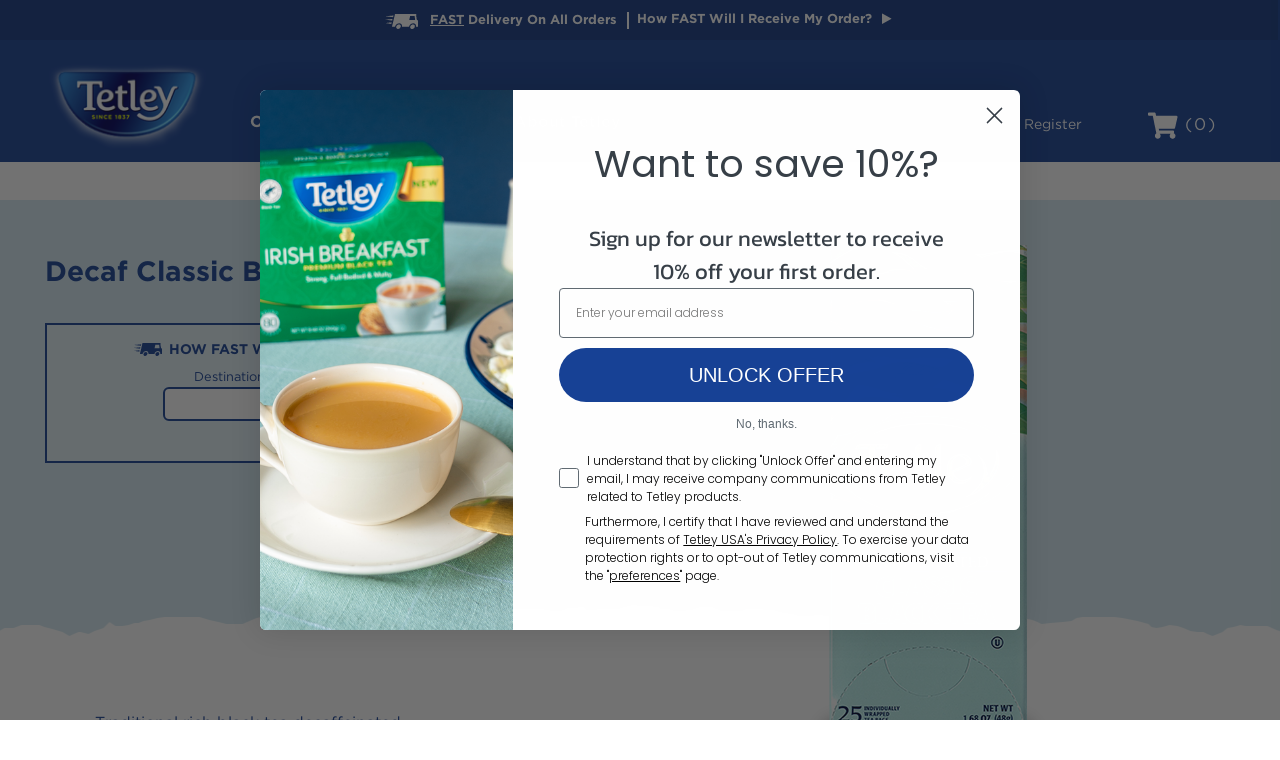

--- FILE ---
content_type: text/html; charset=utf-8
request_url: https://shop.tetleyusa.com/Decaf-Classic-Black/p/TET-01757&c=Tetley@SpecialtyTea
body_size: 116968
content:


<!DOCTYPE html>
<html lang="en" xml:lang="en">
		<head>
		
		<!-- Cookie Consent Footer from Tata  -->
		<!-- After adding this script, call setConsentBannerParams({uuid: <unique id> }) to set unique ID for a customer.  -->
		<script>
			(function () {
			  var s = document.createElement('script');
			  s.src = 'https://cdn-prod.securiti.ai/consent/cookie-consent-sdk-loader.js';
			  s.setAttribute('data-tenant-uuid', 'fd53fe1a-5b15-4602-bbff-18182d3c91d2');
			  s.setAttribute('data-domain-uuid', 'b54605dd-dd86-4bbb-817d-0449ece5edfe');
			  s.setAttribute('data-backend-url', 'https://app.securiti.ai');
			  s.setAttribute('data-skip-css', 'false');
			  s.defer = true;
			  var parent_node = document.head || document.body;
			  parent_node.appendChild(s);
			})()
		</script>

		<script type="text/javascript" src=https://cdn-prod.securiti.ai/consent/auto_blocking/fd53fe1a-5b15-4602-bbff-18182d3c91d2/b54605dd-dd86-4bbb-817d-0449ece5edfe.js></script>
				

		<meta http-equiv="content-type" content="text/html; charset=iso-8859-1" />
		<meta name="robots" content="all" />
		<meta name="viewport" content="width=1200" />

		
		
		
		
				<title>Tetley USA | Decaf Classic Black | FAST 1-3 Day Delivery</title>
			
		<meta name="description" content="Decaf Classic Black - Traditional rich black tea decaffeinated  Foil enveloped to ensure freshness  Staple free  Packed in a convenient dispensing carton" />
		<link rel="canonical" href="http://shop.tetleyusa.com/decaf-classic-black/p/tet-01757&c=tetley@caffeinefreedecaf" />
		
				<meta property="og:type" content="og:website" />
			
		
				<meta property="og:title" content="Tetley USA | Decaf Classic Black | FAST 1-3 Day Delivery" />
			
		
				<meta property="og:description" content="Decaf Classic Black - Traditional rich black tea decaffeinated  Foil enveloped to ensure freshness  Staple free  Packed in a convenient dispensing carton" />
			
		
				<meta property="og:url" content="http://shop.tetleyusa.com/decaf-classic-black/p/tet-01757&c=tetley@caffeinefreedecaf" />
			
		
				<meta property="og:site_name" content="Tetley USA" />
			
		
				<meta property="og:image" content="https://shop.tetleyusa.com/img/products/tet-01757.jpg" />
			
		<meta property="og:locale" content="en_US" />
		<meta name="twitter:card" content="summary" />
		
				<meta name="twitter:site" content="@tetleyusa" />
			
		
			<meta name="twitter:creator" content="@tetleyusa" />
			
		
				<meta name="twitter:title" content="Tetley USA | Decaf Classic Black | FAST 1-3 Day Delivery" />
			
		
				<meta name="twitter:description" content="Decaf Classic Black - Traditional rich black tea decaffeinated  Foil enveloped to ensure freshness  Staple free  Packed in a convenient dispensing carton" />
			
		
				<meta name="twitter:image" content="https://shop.tetleyusa.com/img/products/tet-01757.jpg" />
			
	


		<link href="https://fonts.googleapis.com/css?family=Montserrat" rel="stylesheet" />
		<link href="https://fonts.googleapis.com/css?family=Raleway:400,500,700,800,900" rel="stylesheet" />

        <link rel="stylesheet" type="text/css" href="/MainStyles/Shared/00_reset.css" />
		<link rel="stylesheet" type="text/css" href="/MainStyles/Shared/01_fonts.css" />
		<link rel="stylesheet" type="text/css" href="/MainStyles/Shared/02_colors.css" />
		<link rel="stylesheet" type="text/css" href="/MainStyles/DesktopSite/03_global.css" />
		<link rel="stylesheet" type="text/css" href="/MainStyles/DesktopSite/04_header_footer.css" />
		<link rel="stylesheet" type="text/css" href="/MainStyles/DesktopSite/05_side_navigation.css" />
		<link rel="stylesheet" type="text/css" href="/MainStyles/DesktopSite/06_default.css" />
		<link rel="stylesheet" type="text/css" href="/MainStyles/DesktopSite/07_category.css" />
		<link rel="stylesheet" type="text/css" href="/MainStyles/DesktopSite/08_product.css" />
		<link rel="stylesheet" type="text/css" href="/MainStyles/DesktopSite/09_shopping_cart.css" />
		<link rel="stylesheet" type="text/css" href="/MainStyles/DesktopSite/10_policy.css" />
		<link rel="stylesheet" type="text/css" href="/MainStyles/DesktopSite/11_misc.css" />
		<link rel="stylesheet" type="text/css" href="/MainStyles/DesktopSite/12_remodal.css" />
		<link rel="stylesheet" type="text/css" href="/MainStyles/DesktopSite/13_banner.css" />
		<link rel="stylesheet" type="text/css" href="/MainStyles/DesktopSite/14_media_queries.css" />
		<link rel="stylesheet" type="text/css" href="/MainStyles/DesktopSite/15_fastship_v2.css" />
		<link rel="stylesheet" type="text/css" href="/MainStyles/DesktopSite/tetley_style.css">

		<script type="text/javascript" src="https://cdnjs.cloudflare.com/ajax/libs/jquery/1.12.4/jquery.min.js"></script>
		
		<script type="text/javascript" src="https://cdnjs.cloudflare.com/ajax/libs/jquery-validate/1.11.0/jquery.validate.min.js"></script>
		<script type="text/javascript" src="/scripts/common.js"></script>
		<script type="text/javascript" src="/scripts/remodal2017.js"></script>

		<script src="https://use.fontawesome.com/181bc01eb5.js"></script>

		
		<script type="text/javascript" src="https://ajax.aspnetcdn.com/ajax/jquery.templates/beta1/jquery.tmpl.js"></script>
		<script type="text/javascript" src="/scripts/tetley/domready.js"></script>
		<script type="text/javascript" src="/scripts/tetley/picturefill.js"></script>
		<script type="text/javascript" src="/scripts/tetley/jqueryui.js"></script>
		<script type="text/javascript" src='//ui.powerreviews.com/stable/4.0/ui.js'></script>

		
		
	
			<title>Tetley USA |Buy Decaf Classic Black</title>
			<meta name="description" content="Tetley USA |Buy Decaf Classic Black" />
		
	


		<link rel="shortcut icon" type="image/x-icon" href="/img/favicon.ico" />
		<!--[if !IE]>
			<link rel="shortcut icon" href="/img/favicon.png">
		<![endif]-->

		
		<script type="application/javascript" async src="https://static.klaviyo.com/onsite/js/klaviyo.js?company_id=UKeeuK"
></script><script type="text/javascript">var _learnq = _learnq || [];
                              var item ={"ProductName":"Decaf Classic Black","ProductID":"TET-01757","SKU":"TET-01757-1","Categories":["Tetley@SpecialtyTea"],"ImageURL":"https://shop.tetleyusa.com/img/products/tet-01757.png","URL":"http://shop.tetleyusa.com/Decaf-Classic-Black/p/TET-01757","Brand":"tetley","Price":5.29,"CompareAtPrice":0.0}; _learnq.push(["track", "trackViewedItem", item])</script><script type="text/javascript">var _learnq = _learnq || [];
                              var item ={"ProductName":"Decaf Classic Black","ProductID":"TET-01757","SKU":"TET-01757-1","Categories":["Tetley@SpecialtyTea"],"ImageURL":"https://shop.tetleyusa.com/img/products/tet-01757.png","URL":"http://shop.tetleyusa.com/Decaf-Classic-Black/p/TET-01757","Brand":"tetley","Price":5.29,"CompareAtPrice":0.0}; _learnq.push(["track", "Viewed Product", item])</script>
		
		
		
		
        <script type="text/javascript" async src="//d2jjzw81hqbuqv.cloudfront.net/integration/clients/tetley-teas.min.js"></script>
		
	</head>

	<body id="product_page">
		<a href="#maincontent" class="skiptocontent">Skip to main content</a>
		
		<div class="dialog-off-canvas-main-canvas" data-off-canvas-main-canvas="">
			<div id="page-wrapper">
				<div id="page">
					

<div class="header_wrapper">
	<header id="header" class="header" role="banner" aria-label="Site header">
		<div class="container">

<style>
	a.nostyle {
		text-decoration: none;
		color: unset;
		font-weight: inherit;
		display: inline-block;
		position: relative;
	}
</style>


		<div class="fast_ship_banner">
			<div class="fast_ship_container">
				<div class="fast_ship_top_line">
				    <div class="fast_ship_truck"><svg aria-hidden="true" version="1.1" id="Layer_1" xmlns:x="&ns_extend;" xmlns:i="&ns_ai;" xmlns:graph="&ns_graphs;"
	 xmlns="http://www.w3.org/2000/svg" xmlns:xlink="http://www.w3.org/1999/xlink" x="0px" y="0px" viewBox="0 0 680.9 314.9"
	 style="enable-background:new 0 0 680.9 314.9;" xml:space="preserve">
<switch>
	<foreignObject requiredExtensions="&ns_ai;" x="0" y="0" width="1" height="1">
		<i:pgfRef  xlink:href="#adobe_illustrator_pgf">
		</i:pgfRef>
	</foreignObject>
	<g i:extraneous="self">
		<polygon points="0,47.3 175.9,32 166.9,67.1 		"/>
		<polygon points="3.9,118.6 155.2,103.3 146.2,138.4 		"/>
		<polygon points="8.9,189.9 137.3,174.6 128.3,209.7 		"/>
		<g>
			<g>
				<path d="M578.2,219.6c-26.2-0.1-51.5,20.2-57.5,46.1c-6.2,26.7,10.4,49,36.6,49.2c26.2,0.2,52.6-21.9,58.1-48.6
					C620.7,240.2,604.4,219.7,578.2,219.6z"/>
				<path d="M663.5,128.5c-3.8-2-7.1-6.8-7.7-11.2c-4.2-31.3-9.7-56-12.4-87.8c-0.9-10.5,1.2-17.8,2.6-29.5C468.3,0,206.6,0,206.6,0
					l-62.4,266.6c0,0,14.5,0,63,0.1c0.2-0.8,0.3-1.6,0.5-2.4c9.3-39,47.5-69.4,86.7-69.2c39.3,0.2,63.5,30.9,55.2,70
					c-0.1,0.6-0.3,1.2-0.4,1.7c48.6,0.1,99.7,0.1,147,0.2c0.2-0.9,0.4-1.8,0.6-2.7c9.1-39,47.1-69.4,86.3-69.2
					c39.3,0.2,63.7,30.9,55.7,70c-0.1,0.7-0.3,1.4-0.5,2.1c32,0,52,0.1,52.6,0.1c8-38.1,16.1-76.1,24.1-114.2
					C697.8,145,680.3,137.2,663.5,128.5z M501,124.6c5.8-26.9,11.5-53.4,17.6-81.2c20.3,0,70.9-0.1,91,0.3c1.8,0,3.6,3.4,3.9,5.6
					c3.1,24.7,5.8,49.5,8.8,75.3C591.7,124.6,531.4,124.6,501,124.6z"/>
				<path d="M289,218.9c-26.2-0.1-51.6,20.2-57.8,46.1c-6.4,26.7,10,49,36.3,49.2c26.2,0.2,52.7-21.9,58.4-48.6
					C331.4,239.5,315.2,219.1,289,218.9z"/>
			</g>
		</g>
	</g>
</switch>
<i:pgf  id="adobe_illustrator_pgf">
	<![CDATA[
	eJzdvdd6MrnSMLqP53m4B3AEA03n4GySc3idMybZ5jUG3MCE72Bf+65S59yE+fb8/8xaHugWVVKp
slTScuriKr/X6jfaeY6ik4k/lpdLars+6qvrSfI4edjtjocjFR+lLzNJRqJobLV3KNf0lrdtddjp
99aTLEPR2tsq/j691+vVk8efav2r/+fw659MMp3Bl9edUbcNr5n8n/VestPs96hB7yNj4gZY5foI
WigFhi+wNCMlhXWWS16ckib13p/14bDzP9CAETmZw4fF/rjX6vQ+iv2/15OcQMMbMcnQ8IeXWWxw
0LlsD92tKIZRGBH+xwg8gz+hRI4WGE7kWVlm8fcCxbI8x4kyI8sIi6Hg/6Ks8ALHsAICLveb4+92
b3Sh9pvt4bDU7/bV4Xqy9A8M7bT+AW/qyYd2t9v/K1ns1ptf8Ju9Q6FW7XTbQKTv+ijJcIRme4cM
WyuOO93W2fi70Qb6sSxHnnM1AvVmCOAAMn4mz6Xa4Tc8umqPRjAoQEpIf7lftPcFnpJ/00+X7Y8O
mUig70vGgKz2B9919WsYjyAczLAocTIrw/D96IEwr9vfgy5MICGzKLOUkORkHv7aPhtNgQzabNAy
JUscKwkSoygKm+RYihdEhmagFwLHSYBcgkccx/KMTEscl4ROUqIg0pLEcJzCMzpIa0Laf3baf60n
z/q9tk71PXV0pTEOz9O09ld/dTnuttWbXmcElBDJM0Uj+2m/1e7CLywQ1W6dUJv8y1h/9RbXdfWj
PQJ263fHIyIXsokFpvak/k8bOUQDyEi1IsxLD3D1RtDrWue99qcmT7WP0TqwPqN35nzQ7l33b8mQ
8qwiKsgfbJKmYCIYGQikMDx8IN2R5CTDMmYPGeuvgXSvO2qrPZgkA/G/gqXSa9V07dBuOTAJBBPi
MeghIfNeAD+fqx0gyLpBUKm2r3ZaFpNLbFLW/hDUFBAX/wHOZWmFVeI+Ucg/EjCRzPBsnCc6hWD2
RzAMcwLZWunUJoI0dXqFI4Ghl/rfyIhDoqBwkkEuu/0P/a31hbwDEOOBThqNI4BvL9RODwEn/jjT
3sm1i+4YXu6r/fHgsPfeT/yR1tT0SafXTmovk+QtaFvyrK6O/uqrX/D1sNWuW3qHqncGmQigV1/t
UfPTDVZ/Ogvg23YTDAeIYit53vgNXxAKKrPktVpvwojhu9kmDkCYFdUYP/yWfDX+G+f35fY7dN4C
oD2t9P5sd/sDG2CtXRyIF916r66aRDNm6U94U4dZtUBiw/boPhZMkJQBkIVAcU5KZAPbq1io6qNP
sFjtXmtoQte+Wj3H0WjPYjHTP9+Nfrcz/Dbh2Z9cADt1mt321T/DUTsWgUv1brfzodYHn51msqiO
h5/J636/a0L3eW/23P6OvMJfxiQLKs7znkYfL1a9gRshmA3tN/9hbOav/DDBy/+TsFw1CWX8cDhf
mXj0x/9BLMYkV1odUIgBgh/a5uqvOmjsk04jQlCRzO+dXgv6fTXujNqWLPW/B+g8J68+64M2EVej
5ZUFUiAG32a38vlIi6Zo79AzG/3TbYOxLBz3+n/1yLfkOhKh1wfKFc7q3+1kDl7vER1mvi8YfQML
hATHn5Q+QcUmtSba4wxxUgp6GwDDJAu3nWGn0dWA+gC5GoG7PhGQYn3YaTogqP2v9iQgWPKqe67q
P0Wo5U4T3ci6+k9yHcjQB9ey2VdbYDrxrdZQp4bpj9LJ+38Sf9DJI/j0G579Be5z8jT59EInWwl4
eYkv4b8thN9+T25A5JdM22BlEPhGkiBPbsDLAipo31GCW9cCZok3wHBQOPaJKB5KG/hhEUQsmb4Z
tit/tnvnrRYZFiHxfChmQgqmV/iIde9FbYMLAtFZXwVPiAkbclpvRqQOABMZRufLkI+0E1iBRNvR
xHLHcsnCZbsOtBuqTeZPMjpe5CiBpiWF4wUJIkFbC/aTtHDHhzYQoQ1awxGnN3CHnLYWWi8ETqR4
CV5DcK7IkmRrQYfDwH5GjiQaht6PEHrR4Vigp5H00skRhAQHG94NaKFPWwhJdXIwtKJQiiwyMqvw
smBvoc9bPEVAXMH5iW+BwHPKKRtHTm3yaYEIFVD4TeXvdpOE69pLAsJri57geX3cHb3YDdJV53vQ
tQwSnTzXdIURFjPJ+zo+QRVCSbwisQwvwn95RRQgzBQlhVF4VmIEkedlnjyh4R1MlyArgojhqkIz
PGZGyDQypsbaQ7Cx9RfpCeovLQCxj5MYYjDeNjMcbc8v6l2Ie9vaYC8a8x6dO2NFqHn/PzgL7lTW
RRP+X7T6bPZsMufjBIA6JtlLGK3JlL4OQ2svtbgHQf0/xnMA5n4ahEHvtJHnKtdHwF3LtYLxAHkQ
v9pkizy4Pz0567faAa83kum/v7s9aJAHV1LtNMaj9pAIDTTeU9X6/yqYOWGxtWt+drottd3TW4GS
OwRSma/xz+ifQVt/nV7pDWt/1tXhBgg6uEVAfWfbP+vdsdkYXwwDGvZAS+jt9N4MnV//jycVuOft
OFTq9ptf7VYsMhlNc/+JATY6ZNWAiTNI4Jmr9uiMjCbGQO3N58kUsxOFCSdKPFJ06mDpY0lGnJn+
/50RJlcK63/GVwvrf/5XGB7H2RxDAPH9H1B//yqLrg/r6LuhDQU5jM+p/xtyAx36r/Xn/y5RHr7/
9R/g7/8DNPmw22n+36PGWUWieIbFkITnIPY1wt3g+Y839/8R7R0U7wcO759Yw/vnPzI8juEpWWAY
SZAZmuW5yOF9tjsfn7E0qdn0PzFQSZQomWFpUcBNEbwcOdC/Oq3RZ6xx6i3/E8NkjCRt4Lga/RF4
Iift95G2MyDWEL0/+s84HUSbXvXHarNNNiT9N7wOMIb/iX58t0f1Frhjc+iMMnNnFlt6TiUWz9la
k0e0jh/3WO2p7bq2cOXnArilTpIFxb4XKynTCk8JjAz2SuBFWVcGF/0O2U5TS6bJ9iUHqxvYy53h
oFv/57SOWzW0Ye2po0a/rraSGNLe9DpNGIoxPFssamasL/YujUeujLW/sSH9umx3r/uXWpe0Pl70
hx0cJnnNGvrcvevMP6MdByTjVimHQ2OkekbvzI97jDZkQvS3gkxT2p4hmmUEwaKEtYkCdyXVLtFg
VP4eeSfd3RK3lpn9Yzzz525+1ax3ja7KjMImZZ5no381qpvU0H/My3RQ53H3Fcw5LhXVe00DGy8E
tUdtWq0323u9j250a0Iad3MhsDOk+fmg3uyMjEkQBYETAshJml+aOaIgqpNmRUuiORbMaljbfbVt
6o+0tp/VJvtfe4fVcbdrZFr1rW3w1mXr3KCvbd5nMAkOcLdTv3dg90K4wNaldreLmxkNpgqcCGxY
AkNj41D/htVuv6+ev78P26PI6SKW1TNbAcPHxtZcCbIiMyEtbdPFiizDhzS1z1ZwX7VxOTobxgek
udXdyKa2/vKCLAX1l7R1dNipY8Io7dYwmnrDhYPku7Ydsa0m++NRFzf8jdp/x206JAv+Q5/Woq11
vTfqJOvdTn3oYvO9QyU5Uuu94aAOVrf5T/IDOpwc2pjS1rBuGJ0m7qo1rKDb8hnUg0aqu1vf9eGX
+xl0y+gVJxokHNRbLasHWsPhoG9QRTL63xp0KMt87x0m98ajfvKyPhy1VWsQdrIwScPGJzvDPm5y
TjZwiZHsWPQoLe+wQfOrliCwYDODm7IAehzRia9ev/kFswmUJzt94sFV7XrTAKskB/UBzPaw8z3u
EjMSF9yHjakjh28bU2RbO2DGQYALtT1sq3+2k9fA7GTTU73R6VryTQoDTNCGvtZKB64c/OkrHwMD
fP/PtjrA5bdhxC+a3c4A+o3JxL+Bvh9APvMnNG32xPEblTBa/k+yzzXZqHdtVjj9dNpudcbfSWsf
+YvXWSO0MNf9yBbiZNWET4g0Sto9OktJIsFP28NPk93JlNvQmQbI8ZPz8WgA7BbxI9uAPf07qfc+
xrjT96I/MFmWTuYFA1GIfwMOYB2/EF16W+91hp9AB7u7E+oIkJ22ZP8B4RX0lhw+lqTE8LEsSNf9
gR11fDfNAlEkYaoDiiixDrNAwMaC6EsQSREYStvIrsgKyyUhhpAi4aHRIR1E5yGWf2sLQA57rfbf
V+1mvxfpnrl+VO2oQ5MQPGcSgqElOV7HLdLG7jlhphDWCPqdSaNZOcoENDVDmRC8/CRJjDn/kszH
5CcE6MtOfgkicycCvCpU/h701RGuF+wNQfsMj9uGTt5ArNb2Hhcsz/Yfy3s4AWVjBGmHZbfl8sRA
n/2/Djotj4r3tOvVB14ryNKWvrro/N3uws/eSX2Cy6EBxVa5uEqehxkINgk+RQktQ0m3DJcOyxCg
5G3anUAI0+jRILR+hsFw+n3oBqHDt4cOn+XXSIJ76JoNKGhlGsmiw3w5rTUhlO5yXgW6nM5215YX
6wUWQlPG7tH0+pYFT3Z6xEBjxqDtMyhC6rAxRbFr2mufC1aSsaC21CFV7/X6bl6yNxqOulRLy1WQ
TrdVc55tO89CsIDr1G2TbtqZJPw3iFTH1nNkf0K7N2hNAH3Q+obX3d5EfdKWoC1EtE+PBgNVb2c4
lYy54uFuZ097S0pgM8cqgB8VsJFOhZBWzW8Kx+xJNnp4wtF91h8STo7XyXE1MrzW/ujT4pvh5X4x
eVgpiYwiinmW8kn5ecD03zvdMDaw4Wp+/2PEZAxPsRIxMxyrSMHT0ME6L2rUN8MVRaIE/JkgyILC
yeG/U22TE89JtsP5e0D1HIrPMzZo0R+0xiHTAS2G4wESYPjXJ+iS/iAKXLMf1WIY0SUMwetOhew3
MdASvC7QeCMtso9o2u1EdF0HZssokAjCrynEan6Rg19T1dPU1MOulg23UfHhjCGFEVUPZsMbsbga
Dj/rrbZqNz5e2YZW7ZELYkDDLoP2pG6QRvTF+vH9RZEC6/77O9UFt8qdhXMIlltNYb0hWMNWsvFP
sqyC66KG8zf+3sbgkiRRMqcooiCzNMdw4aKlrZmFjJmoq3YPnbtW5DAcajRktH17wjEEnLudVyup
LWCFzuCzr/5PWDOERrJWITL+u9/QTGJDX6ELBIctW+1h56NX9wmAfWHa1Wtow/qw0Rl9m25qhMnE
n0Uot2ZXtRuloCaGDhn0R2FDx6ame9XAww3MBFvQ/PTVDp6I4KSUz4yTph+UIQZ+6gHbDPTlnziw
jN11jL96wGZDXHSJ3/DT0ku+vRs2m71hFMcOm4Nu85+IRiOILk3FHzxKmItufWD2K7Lhn2H6DRWX
U9Yj+I/8QnNmIhictByaVRnQiLIqVzwNwdXCiMChFmP0BMRhhKVPUf2AAXqWkTyNBqAfO733MDuu
DV8N9QZIG9VWvBA2U1bv4pgOZ+tRdDdIkrVRV4fxoaoRjvF7b0S1ujYFE8MkWj2N0Vh1mhTfDgzH
jVCh0zo5UN/7VtDOBRj49p/tblggMKQaHYwHw/2EXvujblv5D2iFvgT6lOFGhDQEEw==
	]]>
	<![CDATA[
	0gt1ioihNhLNphsDDjpH8kAiIwscHeENOBnO3xd4H/eaEYZMs2Aejy8GtznckRjM4WjvO10O8ONh
u9xvFvGrbcumvrqA+YI945dJDPxjJgH84zxi0YGo4HV8xAyA8SfGgoj9Z0F0Hn51BmCDe18hBLAc
i243ApzaxlNo2jgyNaIpphystGcUXmNM/jQ/6jewFN1OcdqdUPPJEDkzWJgh8kth2ZJ3GqDI3J1/
0sqAc3W7XwVZtC/uW28q3412S0snuZQMvCSlZLbf0dar8nXZ3Rt4iguTx2215x4vvDJOW/J27kJt
Nzs2fWIHePHx7gPr3vQ1GQeGv/UjGPwJcNJv2o2ZnQg9YG/bBNiXnzQK76v1FrqEyXqvpa9Hha5A
ab8iB9vgWRH4K7IE6PmVE5eWNpwYmfazGNjsRCQl3Zh9Gw7qTZ9pQZJdgZHSzgzycvBV/c/26bg7
6gy67T2XtFjT0qsP7j7BzSqr9b8cLO56f9r/E17XIEz9DAaCu41iABm2P8iBRqboevWfrZbUVaCI
5NQqF5GExks8zwFe2B+hXt27Kh0eykK5jeqRQM5uC29Sdue2UaAL2dN8dudzxOEnlt/8tc6ZL36Z
n8iLDW7nelQsvyv7XweLl1v18jv9sG2+ZbNbl+JnKsMdbKXyhdVLQJPKbn9tpjJnj0oq99mBd2/v
VCo7Xr9K5U7vy6k8fcrSha2HNMEvpEqZX/yQHZ5C78pf/M752zZXlDlZfBS/Hzfzb9W+dMfRLest
fVBrlwCNqm5vNfZyg7Oj3WNluC0fbN5R1f4jf1tRnx/p8mP14bq6tbfVZNb2pB5dOG/fZLcfXlj6
6OKyRB+8CQX2LXVwzuRWP28DewJoYnRGVXdS4+Lb6fh070Bsnq+v9Dpr+8LodBc6cXu1WxjR1fWX
83JfebvK78Fvj77p1spD2cQ60OZmv7utHCz9JsCh042KOQ8rpOn2ILM5ID/XUdcvi/qnt6Md8jOq
MBR+4NPVwNNEI9pQrvau2bTysARdYHqI/dyaRvV5+CFT3Ik8zm7vp1YsYgBceZ+721h8J/3Uu6/1
7mSoqhvDR/Vl4+KcLvBXaRwN9tdCDD9mnvn7z5OcL9aXj+JBIFaR/V1I+WElLLAxbKivhewdQezB
elbMLN4Muid+WIeLr2IxCOvB9i+pd0uwAhrPcPnMfXajeX7qi3Wh+soHYqWrxeNdP6yABhCLi0s9
NbPlT2T+4ZWuvp9d+WPdT22uMEe1a1+s+wfsNcFKOM1LZPZx+/qNYHUwnja1d+rzePsEsWa885p+
4J66TAaw8n0LK6LRpvaENoh8sbrqwioI37VBENaa+vLZuw7AulsXpeoSo82NHbGG9XXn7TII68ES
l9549se6mXoZLn62L11YEY2G+Fcps/2z9H3ihzW70V3fDsAqLi7+jB8lf6z8wxNdPd68QDR+w12o
fivL/Fn5lx9WutrvHAViXTk9b++7sBI0OuI2vf9r8dGfyGd39PJX4fYKsEoDt/Cs7tc4HetDPu3C
Kvx8XV0aOo2pPH9VHcN93KZPDhUOsa55xnrw9SPxxR3eDyt98v3edmHV0OiI5dPKayMI6yt93j2/
8sd6vPp4TFF91Rfr1SmHBysGDvdknz/mA7A+8fT14VUmAOt4dHWy/yRZWAGNDfEtPeoEYr1unxU+
g7Ae0revq9v+WE+UVUBzm06d7fgO9y5/uxKI9W4vvbEYhLVDP+a2Xi2sOBob4rPD9u9Ucy3ti/Wl
sXAaiPVrvbt6FID1eQcZ+vV1j/cf7nl2YbAGwumL9Y27TwdiXXh4XStYWIlZs+uKlKpWL74Qa9Yj
POfsbnZB3mwC1vUft3oaM71bHeuXsubCCmh+atK3ShCzq9vpA6fluciu90cVxJrziux1Yfm8c3oJ
WHeH7rFWzga0jnW0k8W5cerFZXqppgkP+zJaP3JqqF90pXJTRayUC6s6fltOrbbT0gNgrY5dWIkh
KOTvNMQ7zHHehXXh+uj6kmDldm5OTuxY2VEvxZZGTcRKe8Z6yz3/vi9vrgHWoxSgcRNZVStZw9Be
fLvepljl8D34Ldc8zPu9Ncxadnur3w38OSjiFTXwLV3ZbOWMt1ceS32ye/BkKZv9W4++P7m8roW8
bb01g9+eprof1lsv0ehTfokK/vn5+Ot38NurW0Xxe2sQjb76rBSDf3592T8PfKuOcqxh5fYfPGJ8
eyP92Ij27JY4+vajNA5+e7d0sRTyVnxOW299iHZ38FkO/vmj8JQNfvvylT73e2sS7TXN3wf//PXj
tR34Fkz+9nbwW/42Xw8jGrNFvd8Evy0qPB/89myb64cRjTn/Wd8I/Pn6yqBfC3ybWsmWBONtTfUS
LbV0uv1lNGi4FWGKpcvfgW+zm+xJOeTtxmXVRjStwcAeP/I54j5eBgRvp73Q4O1g6xqCv1KxcHQH
aMqL7aOr8k726lrOp1bG8Gn/AsLJ1VL1/rnaAuOwUCa/BBiLqz7x+2Khs9XIAB8sVMA47Fw6lKi6
wK5uXeQNog0Xbx8ubMPdXuRWSbCpxUPrpacHS3UXTuXeKgTx92MSDAE53jf9sIJxWGfcvoCOWHdf
6bXTAKwQDEmXmZcArA/PflgBjTbcheqA8xuuHg8tPt4EYl09bFAfBtb9rh3rZipDsFq+AH+1ZCfy
hcDasLZWVhYtrMNVacXiVs6BVfjMpHeeui6sxFXXifxiH64T60K1TgViJaFFAFZxEeOKN5sv4Bwu
/1ALwbq/JAZjxbjChVVz1XWGQj+lHoT1MhirfHZ8G4wVnRSnsgHES9ggZ37K607Y2lYhVjuuRPu1
I6NxNKXf1tb3YoAkDpylNzAXxmu/8Erwqjc1tK3s35fY1R36EGnDuXN327lKzvanlF8rmSkBUE/c
0i98dmlJFdBVQLnJFvvDM60f8KmMaYIKQe1SU4D/5gK+rmBQPF4zMGjOtY7B1p2LlYHR5GrXiNYs
HUgfCcvL1p/tQbp1rTvjBJAlwdAYurr7ozVxpChJj4uFz3Z5Gf+gD20SaM0vuQdjeCoz9aXVA5OG
dupvb1eW9T+5035gn0heQOtWdRjarUUmd8Pk8M+TPbejd+zcRvWddOXYRXWDaHbCkz/1+7IVuvuN
kFvaOD6JGiH+wQnSkimB07i6YE1j4ByioN7ZAzXvCLUM1MV3jGmMMYd0+3f71o9LAU0QvcKgDb/u
JuJ5Xdn4sX2fqbwM92fhL4O5Nigk2lyoTzymQNIDmsmo/16inibXEcTe+CiiyvP2mlMLVdxayBx/
DC1kC9iR5g851UFDs9NOLdS+oFY0Z81LvgoG7Ieu7rjEszZeBVV/mjPJ57vOAY1fK+zLuHjsr8SD
xFPL/3nZ7SG/MPvgdtZ/nRr2JoTcb5kVIksBPckNTEkLHpemBY5XdBbwYfvKczk/85A0NA8DO8eb
8uhQNiv45zJwquh3ZuEhkDDEEMSjTZjhLqZ1ztk6LRhD17JHAQw9YIuPytGU0NzSV1/YzxLpM5OQ
8KU6iwDau9Ngx67ZtCICY0ILncX1HPmjq0SyUOHDG/WF2kL0lJI/Vh5aS4B7eKTqUYl2aLt0e3RT
8HSswWWCfIH6wikbyLeFz352y+udhUyL5kCaSlH30/ajvLPYWqi1z6wVf1ddZkpbI4jnTdom+Use
hZspFyGt1SjvJEP3X8dzcar2CRqn4vbSa81ui4P71F4I6hMaArNHcbrl5+sZfTq/NIXXPYeWy+GY
xihfL/YcKnZ7E2saw+h1mw/nCHQ5JoBGTcRfFijXmrQOrTAlNB9Q9FyJxsyVaOxcicbNQjTdUuvs
ljMMgSO6/TigW6v1ysyeM1u8b9k0iK7TgiMNf3kY7aRiu96B4vlx4LT704vnaGcpktM84TRZGPYl
0Gg5PA7TI4JwAq1MRCA/6uBo2vXaTcxYwtdjhNHUIgQa0UR3ZpIo0LcnmH6AzkQIcZyeuLxOZ08s
rzOKLBEi6w4e6wujfctg2d3BA5LzniR0z7py4zYbuJMuqyDpTyWHA8W+DD9Gk2AISn/8PvQLwC3P
xk+TBAnKy/An0O779slQnX7dmpMqAO9hOV5eII4qeBmlVybMCwQTntu5vT6Nr7+NPvnYm5fhZ4RM
u5k3wM0/JMuKptc5K2vR76s/9+E6Qts1ZEVGAaE7SMFowkykYw4dYRTSi58bveySHmk9PfRyCTtz
NLSEnXSHW1IGY1fgZVc2k2QCv4+cwh6QTDEyDmYGyslu3NJ6eik0sIwbcxwR5z5OMiVGIvf7yOnc
uwdH0DjGFzA4Pj1LIkRLqX4fuS315EkiYIaxM+y0DckaTYwhKT9cYLAdniSyc9oRWWaeMUkEhHlf
Tz+GZwfd6RJH5O8kUEhux6sUCBpHVsLpaRe8i0iDY6ebHYGBuNlBcrNzk12ckXyDY8su6nPj7VFc
07j+azUGWxjuYLhphMGtz0FuBsdOqxihoQJ6sswEjssYTXRa9NiyhZMPycbQwEEuMziFKlj/lXKa
Py7QT4uijRhjzl1urt1PcxLI6eb6EyiWm4uLXfrW3kv7nMPjyQXQb+ioj7PuoHCKbDlWRfDhWlAz
f3qiK9wCIrT1GDTUsrR+vohdQyO0rdGMKub+iixxxNDQ4Wl8nLmJbaClOl2AnMHmFCsuCMWUQ9Md
nBZQ2DqHBUWL1kIBeW3h5IbQWCx2LzROBM2ZUMcV47TLEyXph99tKlx/xE25ISjaD5QR4k4UmSG0
tZBVo6CVwgDPAvecxqKm3TH11W6meKIx8Wo3eDYX7UbmZvg181pgybNLw6FBjERXTP8eoZ24g5cY
2s3f3iC0i9Ss2u3G0m4zaQGYuZjaLUILIKDZtRvZqDy7o0G6M5dVXALIqd0cSze/rFUgP//AsfNe
m7ewpJpjBdI/RTewi8xbJuubVb+/nddS7v7DwAq2A131SI8Np9RXTfppXBxNuNIFaMHrrnE1rqmh
Adq0gaVNqivPz75hkb6KG1ewbz0bpuKpBw+n3c7i+Dug2LdU6M7tdIDih93BKVUCKGRbU5S/7gCl
uRxzS3LjCL3GkWyJn5P3DzqtMIegsAQ65T7cogUbR+eeWx1a/D0aoZlIBNVYdGVup2G3Oz/vfwqz
BhM6cwbMYIE52EfoTqhxjG3WEFA8798PihWwE0DT20f3pEXkoSe3j3lvLuz+3mUcHcurk9rHmhqS
jLbvy8rZNyoHkuAeM3sHAdNip6YlmSFLeCVA3Aj3NWM7wQDqczGWIYgj5wDtKzz77t3dHUK0OMIe
FoDaGLqmxpL4sGVYlAjKL+dt22oVuWPPyWRh0uoRMn1uQi1VY+i1VI3hRGaKWM9AS1WigtOXcbbG
ufICjaFf5tBPzqL55WGeW3sBmmtvV2iInbAX/vtDY45P5pRMaQxj5aEtv8O719GczYLfTt/AFfYA
vwM3KATHAQ62sPcpYCmCdCsmW4Rti9VlQ/ehTyT/wMNRuie9P71LxpEvxZOK+rpVsw==
	]]>
	<![CDATA[
	yvnCa/mITptHOV94LV+CnDIyh3I+P6xWLZ+VGpqxnC+8li9hFMnOWs5n2hvfWj5bMmW2cr7wWr6E
Vbo4WzlfeC2f3YeeqZwvG1rLl7BKF2cr53POq7ugzmCBmcv5wmv5ErZiv5nK+Xxcz1L4uudU5Xzh
tXxaRBC6ATq4GGlrEB0Zu3beBxcjPeT3A6KE+H3S5KYUHv4vOvR9cK3iMHDzjLV3MGaRgjtBHEaq
qARx2e0BTD19VwtRe6DikqrvNP4++9hO+2SjcpyitKveZKRygrLHN2VPjmv6Ebo2ELrqb4xBxhvh
c3jhqq1PifBCzJV+5AbCWH2KlegKIVXM4r3wPVAx+bbyfBhYouPYqBxRxhW1jha5v8Rybh/yqZnT
zcbgHtyZMv9tcBGDm3x/iXfDJZbdZedQJukQwWkTxFh2N8GyTyKoFvchNwiJCOKtViBhPDUesQKV
IGgRoTCRmzBozg1ea17Pol6NCt3jauiqX3A8UWRsi6Tr1YnqXkOKXhvsj0ugXRp6shwA0CtkYdye
UXFsgAnLNfLe3P+XrAb6GJMuesG47oMXDuMWoyXMmsIodyx+TaHPhmZXXiB+PVpE/Q2yb9rqU/Ay
UWvfuaXSYTgnq3NUFsN23lszGK9Ay5n19Nt5H7vU0Z31jDmHCf+awqianAk4ghzU4PQFZoIWVqKj
77yPDy1iM/+ERAst2pmwY+vpx/kRLfS0hhhEc+WLR9s/rn1UbPH+NcKfJImuGN73aHscV+wDc52R
pXvhMBBAxKEnxHpe3DPkT4ScF+9/guU8fKHEs7x6ED8e9HfRDvwUhSfdHQUj8hwXK3ywOVXOipXo
qr3IWdoehtewO4Mif/HAYrsoLeBLjoSrPC52nDdZtZ5j76DT5AX5Mzik8PNZXNGXO6vu9DB9lk1/
H0ZV6jpD0WCGPpwwFxSvUM+zWOwT0waWZVUW5+envYyWIwptYyyS6n7a4YS5oOCKv+yqX5/sm5Ni
kqo8ipELcvGBf6LrcNLsTVhVHWZvnLFnTPb09ilKqt1mLaRbk2VvgrfEuyv0JiOVM3vDLSlfBc8p
I0dROwbjZW+4pfUF361Ak22D+z6aMnvjs/MeJGhlPtkbGByzOvvmpO+juNkbPfAIrIeL2FIZnb05
MvbczqEeLjJ7oy1FRNYKzpq9ATRIG2HyAqEAAvlXB3kYOl4d/PrFyF0au3OzHLxHJ2EeyhDtSIOb
tzglR9iVzfHMGSCj8eDYlf7xy6rHzADB4NJxB0cYOqgeLubGwPAyNvtejllK/OJsPCZ7ByNK/GY+
9mxwTHbeT78n0KJNuOpOmCW/kZlTJJA0pRjrXqdrO2DaZ032ahbL54hvrOK8eVfmedYIYm/bm6gy
z1zFDdq2N5/KPKIFZpXC6Mq82JthZ6vMs+0dtBfnzTQuHzl0BexxAU1amRe4sDLfyryEVoXnLs6b
d2WeO3M7tesXXpln6TS3MZtrZZ4r3e3e0jldZZ53Adk/Wit5DmSerm7N9C0SQXVr8bde3sTYemlp
gYiTNxBajK2X0Vrgtj9z9T/qo2zcDZeRgAKP35hgsVgDNMm5K8HdMT18vz1QEwAKia4dWz9tWiBQ
HrHOLziBFl3HAMLoTHShT+aVR3g2sTz6p4ZKMTZKxCrLCvD1E+ah2vHl8XairdBEGIOX8BDa9PJo
EZwI44yuOpr1nJ88uqAkoo46JoAml0dviKsBmlkeCZSgiNtl1iIBxapc93r9PsqGQAtewI3cuu7M
Zq+S844T7msPsNjsJOIMjFjrV/vPP/MpkmUWgjeKTF4kyyzEKmuNWSTLLPAzhzZA8LZv1c9k2UFS
KDaXItm7uRTJ3s2rSPZuXkWyd/EPuo7KgOEeKO9B144tENG7oVzy6Dro2kADj2/CLVpMeQwpytO2
Wk1WLzRFUZ5GNH+CzrEoTyPaZ4zzuGYqyoub65yxKC849pxrUV6gLzDforyE/YjweOXj0xTlaQwd
ZxdwyXVIcohS8J5+72ekS9Rsp987h2kvXZx2y64NWui+Q6dnE7H1EMvoQs9knMizKVHTpjS9s1mj
4h0FFrYZAqshQ2ygjS2c20fDuhWTLfxthZm8tyQZr9Lz5Wp9HsgNosOPVL73q5bK3b5WUvk97jWV
P1IqeEF9CT89pHKfv6/xz24q26SOAE0qV74s4R+8slRZMmd1xdVp/ZOjAE4dMsuqXXgdVVL8Aruu
ODbDOkrRFlbCyu6ovJ1pHFizm+zHLz+sCf1KcbyM/Cmo7O4xrOzud1ix3/vZlXOZyFmKhpeRN4Ow
tsIqwopXNqxmRVjCvKfws21pSHcpGt7ObY7VXXb3EIgVKLwVWuxHVxX6LACruLh0+c2+BpXdRRX7
DXm/4epld7m320CseOnuZ1BhIxVe7Fc9WQ3Eqg5vtlOBWFO7L/lrx7y2FWONgHyxJiNTemx9u5r6
tnsdf/ci22lXI79W7s8jmwqfOvfpxhQLn573XC6qkdFJf7sMLBlNdRx8W1SM/b1O59ZniemJrBRO
tHsquLjoYrUakKRyrHjEugMt6taygD55dnSV3Q7y1CVr1chjqGe6Xs8vF5X4Yx7X68VN25Wjd23H
JNXGml9EFrJ3cIqb9YLSdmvBsWf0zXrxR5gP23k/2Qijb1eI363Ye1hdfXKnH6Iv1YvfJ1viyHA5
4mytjVnYF5UgnlNhX5yczRwK+/yq+lw77+dR2Oc3OH07zzwL+7w9KWdjrntOUtg3fSHmzGviZG7m
W9jnRxgymvkW9kUeZjKfwr5YRnr2wj6rT1Z0HZ7unqqwzy8lo++5nWdhn19Vn++uodkK+/w8RmdV
xFwK+/yq+hK+Zz/MVNjnp2dtymZehX1+fdLszVwL+8IcqDkW9vm5rVrOZq6FfX5zmIi+bGvSwj4/
UFMsFkcV9vmBCvY6py7sCyLanAv75ke0SI8xgmjzKOzzW4Xx2Xk/a2GfX1Wfc8PlXAr7/Kr6Ev4n
js1S2OcUcq2qz+V1zqOwzw9AyH7oaQv7HDSpFdx56HkV9vk5OsFaYOrCPgc59BVY+171ORX2+ZEj
4XNY44yFfQFbRrBbwhTy6IwR2Zdhg3LGiIdWjGiJ57Q1fb1UDGa0uRzBNX2RYm93OXwzP5qGnust
fpE5m/nc4udXERa0vArdWp2ZVFqFKLoacXVaBB98xrkXN2a3YisFb5+crjp0K7ZgR/XJ4RX4u+px
SRVbqhPhp49it07454n1pzNe2holvFcgYWlX1N6mOKk8++V/02+1mujyP4Ohg/z1o8l3PQYrm6j7
/2a+/C9hu98zqqZvhqPPzY3Koff/zXz5n4/qjKp3nObyP3cS0v/+Pw9tJr38L5yhY+2tinP5n92z
mWj56dhduT/VGV3gtEZkJ+OG3dzOjbSaiFO9GsMjPw7fbpyIV00Eg8vMknrVl4mOp9zh6KrpC6xr
smLPmNf2TbfT2GE9sZwvTlVuZLGjZ2djwvcIvehNanip4QQlTQnvZVtO3xgV5qqnpKlei+AIl+UL
2dd5NZEABhZyzXOrFUCb41ari+8pzV/CXYgZsZM6XiFmxl1y7E0/xAS0NlF37CzgAjSXAtNMLt7G
sWhAce5qi7dxDKFF1P6Fbo0ziWb4oZmM1xbeX8/zeEOANhfXT++YQ7GFbCK3G7NAarZW2OCrggLv
xQ2tovCeNo1Fgevhi4SegD1w1/Ztf+Z6loR2zU7EwOOXkA6/fNXIVAE7Qot1a1mUFrBOdp6hZuHG
cjDsG8emAxSrhCJi6ZsAmvkYg3st/TD7Dd+kO8H3jO0STpugigL3aNCBYfo0i8WrPrs1sCiwFE7D
2Ml7x9V/M9SX2UYdsMkitjzGvPfPpdOC5HHWe/8SViGm/9V/ExZiBjj8nuKLaEDTlDS5Q1zP1X/T
j8sujCFmLRpQ/Hv/IrLqBNoc7v2z9kMHXP03c7WvrQTrMsY5HpH1ZWHOT2Kis1Txjr2pnJ+E31mq
CG32at/nH2v/1PTZQVz8zceo9o08o4sAmjn5RaAgC8yujbE7oZuorGgtElDc6nu/DJgrA0VuEZyx
+t6+qI21WSiMbjTweC7yCON6GoXotIhaKg8119Nx9pEljFPioyvTZtki6SXavM5wB1BWdD9VrtNJ
NHFusSdM6G2cSDawkErLp5GrJWPVUsXsk5stHOmHKepui/cPeZfH6Nnu4XvcVLy628Yw7mWYsYz0
w8yXYTr8NBjpV3jcFP8yTPc+kMAkZKy62+L9KEYOO55n8zDzZZjWnlssPp297hYv6QuygQl3OXZ0
3S30aZLLMAmx/PdAWQ497uU9Gfog1H1CLJVKrR1vMKRaEEsMr1K5Wus6tXa9J+KnC1JnCGhS+eOa
QBfuvyTdFm31v+wdNHJRzgqudHBlnnxRoO0krakL2mZY82q6pf7AbvwcV9OlG0uXX0GX/4Vew/ea
d+XTXCWBRfE8AKu4uNTjNmpB9YCvLqy6hjavpksJwVj399UHE6u7HnDxRxw/B9XIvQCakELEX7v2
GxadNXLZje5NUD2g8Lm2e7c2sLDiaBzDDS5EBCJ/0IFY6erLQVDtIymPW/4q3DaCChHrIVj36fVA
rOrw42jRwprQ7sKzlwQ+L4o3QUTOhY31cMU1ryijeYI/oZXK542q0HErsKm93fliO067hfOtlGuN
IKCpOq59LdsMJ47a444aEgy/zaVdxpTEV84sh0M5XfocOxF27cLFyrdrOclKuMbanxZ+6dkgfN+I
XzIluARpN/alZ359MvcLQLci99bHq/nyC1AsNBOtcl2sRGxkdSWBCQsElQqt7V3E2eMWOX2rC7as
+ozlcaF7xBOTlcdlJyKVBcplb3RouTmN0NwDFneLYsgIqRh9SthuLg/rVsDm8Lh9MpYiwvPLE5LK
uwfMtuh1fuN/wYZLdT3kem7VFZ2bTsS8MeYhF1yxHT9zW5lbRdRrxS9GdimbuGHyQ35hosH5LxNV
5nDE7kNuYKXBps+nYaFcnOg66uzuyjwy0liPCOFDsJGOT5v4dWuRUQ1Cc9Q1TXYwkZWENEt58cg7
p3dSnfmKB1PZ1BfuAw8SmiiSrvrlkG3KZqI1dKz9C96V50kYGCwQlIGpBp79HzfHZ4mnPpdZ746E
1n7kyRCxnBQymi85+FLjSQvankZ+Top9NSr+TXWRx0NMUuk10aUqIX0a7RwF71WPdtWdfXKof3dR
opm5jVeXuDRlbanXgYLu98IvI5pgDr37BWaCFnENtBEUxoQWdZFQIKiEu05632NlZhpmjGqiCaBF
rIBOSLSoK4UmI1rbV2H4VjEHu42OekTD3kxZkhi3HtGxnWfyksRANzswxJ2qJDFuPeLUeejJLhr0
9zpjlyTGrUdMRFzrFlGSGHeW/DbATFCSGGAXPPWIidAyn8iSxGjuDzq+faKSxLj1iHEj6YAlvPB6
RL071t7BS5dfZRJjTpcV+jP03C8rjJ22m+2yQpJVj3bzZr2s0K5s/sXLCiMWJOd1WQ==
	]]>
	<![CDATA[
	YYKc1Bd4MeC8Liv07OX4dy4rTPhdHTb/ywo9vsBslxW6+uQ+aMbpWms9iqhYdl14aNSBzedUq8AL
DyctKJvTqVbO2w4DNlxOfuHhTFt74194GFoAGPc2n+gLD2c/1SrWhYfRp1rN5cLD8NsOjfWbmS88
DN8YaW3qm/HCw3Bv3rk5aYYLD02EvrcdujJQ0194GL5XSqu/mcOFh+G3Hc6a6zQvPAwfVyLq8pO4
Fx6GD0lDM4cLD8NvO0zErveMuPAwfEdbwl0hOcvp4MG3HdoYerYLD+31LN7bDhNTlsd5LjwMT0Qk
gg/PmuzCw1D3qqSxwBwuPAxfionJadEXHk5yT2FQYfBEdaR+NtA3eT/NhYfhUHwrVqa58DCkTxDn
xlCd8S48DL/tMBFSiBm/Wu13O+JCaIcvEFWtFnbhYfhth75zM82Fh2FbvMm11d6Si2kuPPSTfWtD
i+VyTFlGFm+N2b5fYKYLD8PXyuyGYKYLDy2C+zn3fkvfU114GA7Fm+ia8sJDXyjzuNOr7bjwMBxK
aClJe4ILD+Ns7Z3DhYcOefTcdmj4aXOSx6DTo+0LkjNdeBju6yd8i5amuPAwuGPeAwGnkUf9wsMZ
XfW4Fx5Gl2PP5cLD8NsOExPeUzhlxO10br0XHk52RaEblPsQoNkvPHSXBjtvO0z4FmJOceHhDDpt
kgsPw52fhHZk6+wXHpod873t0LFSOMuFhxPW4k574WH4bYf+LDDFhYfhUIL3ckx44WEYlJqa+CNw
JWOywqvw2w4TsU6Jj3HhYfhth77J+2kuPAy/7dDfrE1x4WH4bYeJiDO64hdehd52mLCdbTfThYdx
c50zXngYOJs+B2lOUXhlXHg4ny2KkRcehnuMRKfN48LDcI/RvlI404WHHmo6bjv0LqxMeeFh+IqP
uXEs6hSuqAsPw3cfO7PqM1x46EM0KYxoU154GG7gE38E1+luT3LhYXifElZZ6WwXHrpthfOAZRPN
y/AjMBO5q0lw1MmsGdq7VeL+iaSDg5VNxH5/ZxFl1ZUBK9lTXm/LXedisebNmVuWNTWt0yFjo822
cNG3SOqKVrEK70DOp1bGlbviXQqeXQ0sV73WLqnqFlvcvnl5SKeWexKfWl2nq6m1/tWvFLt+dZrd
6K4Xs9tb6m725vhzla6cDTi6qlR26WrxuELv58aX9IlUfKJPnh6b9OnakKKvNlYF+qq2Q7zOm9+N
Fn272vukb0+YH/p2cLRE3+00yvTL+dcx/TKi7unaYb5Hv61dLtNvm68ZVT3Lr6rDvRdRHfZXDtXx
+uhpuDgovlPciTzWS00/+hfb4mrq9Ka4zEqAJl1fbV8s3j5eby/11EJ1heVrZ6tvV+vywvVRM5+9
rl6sbv/abItZsy5x9aD9XMlLJyu/YVqyVSzAy6fUzkth+bxzekmCAf8Esb3kNdPpKqlsl//luCAT
r9vkMw/Zzc38ui+9CDlgwCv022n6l2usgMY13OxGk4ef0zvbdPX6rkrvL/Yv1KF81yK1rWa56nV2
q5AnV3UuaBWSlcrvgjp87m/gs0Xvwc2atFhe1/bWwOZXaz6GnqU9UexrOk4HUpuRl+oYLw+91+4X
zZ3e3afS+TqWYGHp7xH+2cBrRy9S+cLKK1JuG+8jfcbLRhXsoKViVzQfpz3alcl87X33T4Z7x3d3
r9lybnlcTR8cHkKM+v1crWWejkG0HwTds1lCZQNx+dtiXotQt4XnIX4t6CpZOFg1P6XxZsMuJo7w
XqGDNa0WGUx4Dr/m9K8lisKvlJUXEA4K2crt/QH26JnbuR0US516gaEL23za7OoL3Uqn140X62vW
C6byur5pvNjNWS/A3p1skxeE07arlO3dy/h11/jRCW29sOPfX8/gWDN21Pu7WYt8dtT7VSxgtt4R
dxsenxQ0S1HYP6fxRLsst6R8j+DrDYvA10DFjBQdxkUpi01y8EfqwdfDvKFVxlr5FDw7obRdQ0KO
XOQDTy5pVOEM/Gnh13sNLrdz3aO0OcwsURkSN9KFh0Mym4CmxGzoWB/OKYKGK8qcvNF+zbyXPsUq
ejbFrrwo2ziTzC8qWA2aO8Q1DAGAvCz4gfSDR5Yi4oC8oS2Q4s3WemnvZmXjrfQpHQ/2rvd6d0Sq
2OLT2qvGxpnmfWd34ySlAoddk8pig8ne7JPcOLFYpg4ySn3Ds0sKqZTDQqKM9qm+cJsnn4DqV2va
p+Ijd4Ay/wDctHlIPgEafX4bHwKRG2KG6MLXDYVJEgZmTl4lLwD4Xlr7VF8qbend+aqzZncagOFm
x3jxwVcr7ClK8KNgH02D27mpYvD0Bu/Ex3y5UN9cWf/ord5UNyv8b8vQ67Z4//6XntTT/ujJQsNx
Odm0OJLIzeipgL0E135vb037VHk+ymqfbD0ffXDkGVt8yFZc3REfvw+65ffl4fXu5s49v3d8T4P+
FF4E0Cq/0oay4VY6yyuV5tePEm7ULTeALtR/ZNMrOXPkscglzaOVVGbzjAcduXqrq85yaqksb5pK
dAffHaVyP4NzfLGDOrUF+vb+ILX2s6h6j1YoINEW04baO+3p8n3eXiOj0OIbnUcIi+OR+VjwLdAE
BrdzV6kTHsWwi9JVJ5Zeg+rMOVVngS3nn7J0QdjKGbN/kDfuWIHHJQo9pntdOe8fZ/S4XKgW/DPC
wiHtYQHyApQtHtdCufSstli8mAZV13oinWZyJ1ncAnucJ71kch9bhfLRZp92qVjcBtctdhd6VSa/
dPhpiOJZhkyQ5sDtnyxQZIRkNKBbcZJPkQslYLLdPlGrqN1oIOnlj6ZOhcYxemJnGjWZA/HEAq7N
EtN4Xc67fEfPAU0rDoevNgp3+EpFimbB4Xs428sN6N295q+zanknKxzt5fq7mer1jvSwdyC+nRXf
Tu9weVWpyM1cRX1df914POlt73dv75/3DoQnercwHHwSp9FW2g8UXsXpyxL7rB9yUK1lSTub2lsc
lErFr9Xec5mSVoeAZqOtqF97V+PUp/RzcHlSqddXqcpja+GTeBE2D2+5/1JyxSZxsQIacXH95HJ3
vdLuFL/S6V+Vg4sOs/uzV9grH353htVylykaflq5A5S+HOEF6Wea77Q9XknFQE1YwIt943ip/Fze
39/62rsucz8TDRjhFaxYyrYlHlUyf5U2DowoLGHGjCJSyK5uL5QN/bU4rGQ7j59717d36kSo9dGw
oA2ZQ0dQFBf1HVumqM27am30wuxuHH1d+lFd86EDCL+zsb0y5ZzPwGlrH0PPxnZddbKr2skf+hEf
pz1UinlNIunMEnIaTQ/LveL5xe5LtSwIb3vXG7/T5cMn8QhQpxfAelQpUyh/iEUj4rl9U1ur+E23
H8E1DT01zb0EH61S/MHeN6isK94nNRRz9FMOHQMPY/T/IrsBmsjRPyu2RMC2cPtj5VXj6lRAY6jV
G7o8rn/eEbW6+3492KioL41zodt4XYIXF+e7BXW0VHw7Y6+qyqKwXVWWLlull6PFg43xx3auSPHq
LYQAa/t+lNB86PmLvYsFbRUrcedhaQn07M/zOlcq1/auS6/PMVgQ0Bhij8fhTDH7sQaM1jNgzDMw
nmfAgCZkzMBu+V5ehjhkuVdW1Z31X1OOmsSeE8w0KLbBko/GiRh6BKdNqXE8Kt6xhBdfy09q1m2c
Ft+yxzAwLtIjC/wbroxrwOGcNjeLikFh9JhjsFs46oR5FNgsM+0rXzNz2uRenKFs/FQMCbXt+Tef
BFqufMliaHeWyj6mdzGpWMWD847w6ypm1l4wU3ZGgsJfCxupvJw/T60Obpa0UBAiQ/jEVq8wHty2
BYUZVc2lcqm3VYwMbz05tostiNa2HvQj5jBBTSJI3RfY4HauR7ulTnVF3b1dvf/Z7R+oD9Va7mBx
7/xj8wRowy+V338NL0kieZh6WS3r87D1uEh8Bm5PTZWdo7ahJu6gF7uFulJ/q3zt9n4Kb4D/8iGu
j1H4XO7nPJnbiDGbWH+V31cGi6jgG4C/WZvAswHEPdXpWUzmUsZwqowtikEu5ZxsG2YHY9pzw6kq
rgbOdCDBUdnMQPM5mbV5mVXXhst/xYsCWgOa+TgV4RYdnduJ9e2/HLCzoxV78EZSXvF4PjiMmoz6
bvyuUesZqLlbmdTaa3dgihsmIT2EJ2mj+k/BrXscGUYxlTl7VNCY7OKfIlqNM+3r2uriJpqTEzRE
J2hTjom9aVIUWqArfFLFBOU6rvLQ/5K9mVYVGLrXHtO6dG/COBl2zjGtC7VrFTe25r9t794ebx2C
KF6nKm/i+We4qSVLEaa1/d+2N/MwdfYBo3MbOmZUNhczJ25IzmbCmQYtf7tUDs0fTM5pbLO2trvx
/FkrU5dvaul9q9eY3LPylJL8Oz6OsfshrpxNyXPocswq4jF4DtBMJGdTCpmZvJ+DYpmJ0yZRLIFC
Nq1Om1DItD238eVsSiFDTps8gsG1PbZ4/+lOItj30ux8SOsvF6fK3oEo4o4u+O9msfh2tnhGnigV
eczuC2PmqnJXvDrZLYx2jvcOhBuq/Fi9vYKvdHV9pV9eLy+2RDpusnCyNYKpUzh+Lse/kML5t9YI
XN7WxGsE0eHsvxJJx/OwNQ09P18zIMhBZTN1dBk/yEKvc7r05USMHzufNkrPJ582xapkfNRh+bRZ
Io3/3cytEV+Z+TSfEE/Pp30pa1Pl01bVVP5IuSfxCnIaBC/SHGMZU9z3qrWv7lp1r1vH8wViCDv5
RLYjquO3E8ncMkLFZXfiC9g4fjVd6qSeMnH1nLV3MJ9RS+vTKxtx53Ltee/65vdrLCYnn6q1FHza
yFmZjClWo6YZsMFp+bWVw41pzVr0gMlShO+YM43pszeeAQOa+UxydM5mLpMcPmDCafOY5PAZTmj1
nrNPcvgMT5sdnHDApp826ySHD9jPT5tqksMHrAWF002ynhBjHcv89g3+0KeLkn2NYNXR32zPHnOQ
g15sB4jjorluErL2SgWitT1Fr9b50Oa2VMce/MJvy9uh2wtCwcJFni3zZ+VfRmyiZu39JAA2d64c
SxH04XOOcsL41L0o3aW+cdw0RIzvcNHm9a48ske28Wt7yjfPLQC/Es5LgzQYYweMg5UD+/5H/kq7
LIdsVM5u585YvKYXtwgeZPETZT4rmM/IwWbbuSswr6O0SjZc0nSaenQZZO26oeXN1Jt+Wc3bFkuc
dvOmp2eYNH4fXjBOi5r+thaL+cwL8lJK23m/ufF9aQrxg7aP3nvnkXETDZmbYuY4a1QZHLxQC79v
DItO4TbEC9wJSXqUSe88dW0MRa4rJkTjpPMvfVs/O2Ys1s5uNM9PcefmgtEd20VRazYiPKlcQ1vx
IHRYZyw6ZEqPrVeDDlTeQQf+xxDjzKudCOzHL5MIj3YiQHdceQFyPnE4HeqbZ4QOpDvcU5eRLSJo
xT02rHptw4tDp4XSgbKk4D7VL1Q0IqjFh6cYzKBF0rtjg8XHKYsOKX74tGLS4T6EGQ==
	]]>
	<![CDATA[
	8HQcg5DPftykc1oojKteOIxIAMYJMLPAeBiYAILFQp+bIBjPPzN2gtxWaorndDBIJWXUQAgAwx30
wmiPZhzIp42vdKJNzFrd1ES8iaPx6Krb3uRy7gDw0HcBMIkWH8bzYGZlc1ELUFhxZ+SiofoBwNE4
YDyGwWgPI2dkbckGYKf003dtuLz4nJG1Lr7GgQD0rb3RMPqpaGoG20DNVVcXDBgP3xYM+uD0oelw
pZ5NDnqw9dd5qR+2q7m5xJ/Twsb10JhCAbk47aHtyyjx2f3h05dLMP0QW/YfvqblEovTHnrjGQei
BiuguJz2MF6YpROE0x4XF6PEjh0+WzBSq7efV/ZONBoRCki3N2HEaLR/ZuzEp2o30lPNSONrGIMt
wo10ozeaUokZAH7GUxtpDMqwpAh9x/f1tGLL4qWf1nhM291r2xJyp/fnZiRNSovMglC8la2gBxlb
D7xzmShLKp3sRYTVWs0owrnoG6VKVwMm9/GxnSVbwfXLtujC14JWl6gVykHgUSBfsRgqrX/63SYl
pBm9Dmr1ByPpg6z+dT2d1zqrfYV+aj97v1kfkWiGoBEObWWd9irLbSljqx61jWF7K2t7YStt2y7l
baWjZlEeQbN9WLDXPG187Bk/OmesalA9Vt/fWrNVj9pQ75dythc21PuHFNmWsJJbY4v3z6TsLgNe
/W9gj/1Lhnzldm5S8PVi1wJeIycuwLMqqfdcg1ChXSQRAeYKMEA4kcFfPwctfHFeIOWkZCni/mcJ
ntwwWgmpVsl48cQVTq++OPj5NUzB4uYiKSHVayUfTizavBloQkoRHXsH7aVo9hpEBfrWK4UDCoei
ZdVPFEcaJHMk/1Lk/eruavu6fNjSr2mFMdwzBstes5YIsJlubVELjwsPdd5WJuqskGyca6Whetlu
46agV9s27mmmcXKYgU9PjF4m2Hhlt5VDFuamUeeMTy2eANAn8usyr5WO4nEe8PWeEE37+dcTbXx6
ZWyVomatM7xocbYXrymuphXEvp3+LOuj+foWpyv5tf6463NH91btX1PnjdErzewzu2n4VGeMTy20
N1ZTvbBv9Jv39EgY3VbXMtsb0m1+4bT6drpM6kKL3EptKNFH+1kB5utF1AthtYrS057j7AeSH9F1
lV53mzEKNy/6OiHvv7JGrfvrUFNPnYWLFVM9DXWiCZR2ob0uWgKPKTeB7ITUahWF9SxzsPQb9d1B
zipphx/d4kEYB+SUjV08Pp0i3Mrsv1J4eOxBIeCs4AOaHMVhP/N+xXh3rCl4Jkf33gzNe7yml2SW
lgd6p7d3iQJI62QGbWXUTx5Ttur/3KBEkyJOTae5VNfRjj7JoL+MEZ5l7XWcryQXc5bHSxRUZn+w
XsCv8Ee6PSi9fe219ep0UFkEMrIAArdUl3Fo0vD/3U78IQm0kpQFSUwWLsfdtnqudj46vSToqI3E
H4W9Q4a56bX6VbXdvm7/PSr3m+Pvdm+UXE8W9q5Kh4eyUG43+612UjvQRniTTI2R10eiM7j9pBlH
YpEsOBXL78r+18Hi5Va9/E4/bHuOq+AOtnBN7DKhlRZvalsBc58dePf2TqWy4/UrNLLlVJ4+ZdGQ
+h61assQP4rfj5v5t2pfuuPolms3BHEGtrcae7nB2dHusTLclg8276hq/5G/rajPj3T5sfpwXd3a
22rquui8fQPu4QtLH11c4lHVQoF9Sx2cM7nVz1u/AlmnirYXyOp57MAC2W1xuTQG/O378mJrXCm9
7F/ei2el1sJuYbR5tFsYtjaqyuLXReVul9NqYgGNXhYrphrER3CltZnsl4SXfT+8Ggx+2rMsnFXO
D2FSl9LLrbVDKh5UXQOP0vp2u9pIl3aQYuMTk0a7mtZJJUikZBvPMjwckIpr8hWk90klldbGz6oF
sxSbtkQI1QBQ1fSCjjN28VJGdfNF1v7iJNs0X+TtL16ltvmi4EIzKH2Y7xjbj/aLP+g3na3Zn92k
G2Z5dM7+4oNvmS8oouhBtndpo4idOchX0eafMXqd9c4lfv1lB974yGJ68Jd2uAfTXJLWdbORO+1r
qqGZ38Js6a8CyekyzZ1DpNwvDSiiaf66IXA5m2txUFP180cyeR41y3XebpZ3djdMGb0sdqmPtb2L
5vtJ+fgwdWWxJW1cmF5KuM9pc10fUmQzB9XNiUD6wTOWo3SQv062LE0ijC6W2vsvj/LH3tV4qVN5
bF2gTbhmLDa2n0ny8MqZHglvG3p5R2ridjt93u40H5gt/yqhwr0rGAJwB8AbLxn8xBgG744cktDH
T5z5idcAVDa+8SyfRx1erVnlNLl5NE96eaTNTzaeY9/YV/OYjUfO/qL8tWS4G78F8+wK0b6brHuF
R8BUckoGRJy+XbLrO20VAVSScbaB8Uc/VEw/hA5cAJsh41Yy50jXF/jzcIcXErww5JM2mhfW3vT0
g8dnvKtH2J1f1bfbh1I5K2eq1crprWw4Od8C3W6si+SgC25pc/MNXavHGKcA6adXFY3TMfCoK2PR
zLHdTVpdX+mzfOWu+HMLqnOtnFUEftNQooMdeHGKGztJCSy829qx9rJt/yx9nxger7ksqU3a0beu
v6DHmkdUXzgih5tkjSakXjdHIZmRcs9Dfeu97Xge+CqpRHUS3wf+bA0cqvOK12Ox9fSP4Tft5skC
JUZq4O7kblXDjZQ2zdPoIXZ78j057v1199nNAvgClW3BR89mNRVr9PhFV+cQwumjSeOayJd2MIVD
y9Kmt9JynQJknUoBBJIZjXygWPHokY9zTbESBQg6VdA4DTUq0ZpLu8bpGPvntBau2YJE6xQgfW00
zqknhJES1hH+lsi41dSZzVlZqrwK1kqjz1Jl3r7M2JSPnZku8jg1Sptpt+GFBwa/tk+2mBqrqv01
76pq/tRaT2LTygPnOCYeHouLqeXikrlrtLnigVEs2GAw1ft9xpIvPfJARwvdhUJn+6ZCnP1CJ7e+
raG5GhiPb3/IY+IxFDrnvawp08fAAmfHDockfqLQb5GAxFE4JH0ZVT82bW33bq1uLGgylLWQ517N
RHFzrWYSdzD+gmZmyoU827YhZoo1BjsRvuSBQYRdzkYEXGTW4ihCB75g0QF79GVb0MQILGJVd2f9
q2cQYc25oH6at2+9n251eys6tReRHtQuqYq3uu3HDJgqWyUAkAX09Wg/hgqFQS4I0SYjCkDAEjse
WJSJC8MXwPvqz5olFsY+uIkkA49Jyk7UCUDjgbGezs02kBKVd8m3QbT4Aznhqck74dw/Cna0MBNr
gb2l/QAAmrgw0DSnA+U8XMgNQ4B5jcyUMHQAymhtRmWDiZSsL4yYbEGitZNsLhKGvRMeat4w+fAp
JVogbBsIOjpTsJYdwMcWyQvMBGNQoiMpwegBewCM/NIho+3tXdg/KBowxEXcovNjawehcEZvV/3N
WO1w19ebk9P2TxaCGSXOuMATDFZANk4LhfFK+XNJTHZHNOB9RjBKVCcG6xFcotmbMBjo8M4ktwf5
Km1y2pQDORBPmBidcHCapx87l2xEJ9TtAmMCOOBH1M2mDUDjdXnNZqSnIkbjI5uN2wnd3nj7MWBm
Yi1M6+Qttgg20mEz0sxvURNtZMMiD5cSa4qlwjQKiCQ3IWQlvqMVHhtmTc6nmnx5J1u7h5h6/wQi
aWVRj/chdDUTjs8kha0ltdb2nvey9p2/d2ntUEgrFLUdDXve7mGWQ4uG77/ybO2glcN9tHktx4XH
Q5KMgn485M0CyWauGoc3wic8ip0sOWhxtrneoKUotdw+dFYPcfFM77aWvrQCGrTsVtrQ3lXXEoLt
RWnZzB0e51xJyBvGTB86lxI+tt5tMbX1wnUKpBYwnyyYidEze2IU9KE90XVmz42CmsIcz5mZmsKj
IDG5CGKPrpftFEgT+K+s1gSEARnkV96MCLRzDLbTeITqL0rPUoolBPSL1tYzmgfn5KsOt/n4xBjn
6Vaz5tqolgNgM+K6SZhrynm4nZFeisx2eRIhZrbruuCTrrLBs0VrsUHSNpBMYXG4mb3ZUMXtG/5s
T3pppfV85uNVylgMfXKs4b1ZTMZmxq0vMzuZs2cuD7bQ9b2j9Izl46GWR2HLzXNB/9S9YfVP46dX
IzXEVjL1mlYqWmE/cM3vTtCzlI+7CPIR/jTYPlvrnmjJa7Y2vtSBv2XuTZ57tC/tvm20fpsv+ITj
PF1rNG93qdLEaeEV8487zYw6bXl8aKacXgqaxK+wN7x+Au7Gk6B/KtfNvOoLp7e7/d5zd+e8dP1S
LXcXmnuX18+rlUZ+905f+95ExWKcPj0aiFoKVlNs1Zow0aG2fifaahui53qord+Jtgnz9vq5HWrr
d6KtZtbmeqit34m2ZG1t5kNt93CRFI/6waXQWqXXsi+DwuNleHTVHo0HpIlQK7Y/Or2T+j9tNfEH
k9T+peFf/CspSYaVk6wgwBcBn540En+kSeskk0megPGik3t4Y0OtsKeOyp3mqNPv1dV/kuv4LE1T
NPknkyxcjdRO7yOZLhb3mtCZy/6ojm0zZCG2Vrg/Pbk5LCfXkxr0GkDfSKZhDHQNAMMrvSGOrEaw
4p/7v/DvOf75wD9a1+H5P/jtCD79hmd/JRk6eZp8eqGTrQS8vEz8wQk0xTAKI8L/GIFnkjzHU+BR
8BIrcDKjcEmI0QVWhP7zDC9JDK8wfJLnFUpgBEFQREEWeDl5Ao0YkVIUXuRZiYPGchLaU5wEYHlO
pjkR20Rjg0bvgVRkKEGiJUWMpKJOHE7god+sJPGKzLBCkhNZSpZkQWJl6AnLkLHRAsVxoiByMk9L
8IyTZIqlYWCKIgicJGCXeEWkOFaiBVkWYMAAiecoWhSAHCLQRNYHF4FtzmNTkqyCv2JFiWM4oKKA
4+FlieJZWpQlkUUqJzka5oXmJJFmBZZRFDIeGCPPMIzMijzPKkKSlRhKEqDfvCLxNMNp4/HBMNcx
APO2E3+MPR/WxiiCEBPQFBATJgWozCswCSB+lCgpjAJMxgjQd5knT2h4B4wnyIogKvBEoRkeJkeh
BYYTGVMYINBUWJniRJhLjpUFGH6SFRlKYSRsTgs4cqChQrMUo0hAH0WkFRnIA1NJi7zMiCwHUy8m
gbqULAMYnhdYngFC8UBAkZVFVqBlgWWhBU3JPEBnZVkEsCwjUMAMCsdJPMcCYnDdZJGnoC+iJIAI
cDA1gJCiZegcsJAEz5KyzEBPFJ4D1hQZkUsyIiBmBQWnhGUFKanQMN8cCpUCEwpTiS1EjpGQ7QAw
4gGklCBLHLIirQgsaQNSCUJHMziKJIyTojkYHsMCIaEfMkylCBwMTA09hPcChTMA/M/SwDRkOCwP
FANW4xSWJ2hwyMBoPA9U4ARCE47h4R9OhBmRkwpIiCAKNC2JCJzQXhIVpDSoA1pMRs9Ok/Df2k0Q
Dzo4a22sK0QGfkoB7aEbtMCD3uEEllJERZKB6SUQfpx1hqYV6A50BeZcUtgkCjToAA==
	]]>
	<![CDATA[
	hgM5ooHdQHuCLAEvguYCADAAEBEKtJ2gwKQB+ThsIVCyKLAKz9NALFACqOCAnjyiAa3QJIgYSuQZ
UWYVmEgAowB1QT5hiBJRHQroG2BymCwZWFwGXcrSFDANzgcnYFcUhYOf8DLwPjAYKE5eAEqBMIOg
0CzHaxOisEBv4FgYhcDCr2BiKB4IQAP3yKzMABjgQAVILwEZUL55EUZE0zItAB/A1JKu0DDTIHCg
6yUpCVJAoSTICi9w2FlwQGGAwE8K8DmMF5B5GwkCcCVwNsOg6Eq8t8UDqlmwGAwL1gBYEZgeuAxm
AFhSkMFiQHeInaFlCmwOLUGHQTZ50giYG2ZEox/gkiigrIR6i1fQbmMLhmM5lmcZmPLkLYCBRkBA
MGLAoiynEI4WaTQDoMKRgNhCBB0CShEmmGahBVgBBWQK7Bvg4UgLmaF5CQVNwZ5IMG0iC1LGSvoc
CCI848EKgGoESwlSAZQAHgNRoxU0LyIaIJBCxIvmIwlKBPDywC0gbjhJIFAUTBpIGjAJGFZswCkw
q2C2jKkWZQ70AnAHtAAGJW0YoCPNsvAj6JsEZKMBosIB+/Ech84MTADIJSdKhCggiJQkodFTwE6A
5SDjlYAVGOi8rAkfNkJjKUIPZUaSNb2mcMYs4nuB5kArsWhVJU1RMMAVMKMIl7QAlDwD6guUozZ/
Ioemlogihwwl8dBbBpmOB3vEsqSRIOnTJwEIGCaLLgTMhKC9BWEBtawIKIcyD4IKpghGCjqY1lrw
qEGM2UWuhUbAWUBn4HekGXQVtA+NZhCHQ6CAopIF0MsAWqMIC3MtAd1QmLEBKBHwckCz06jyfDhA
hgmnoQ/gLElgh3kPBwDrgPIFF4kBHgF0Xg5ABc6iQhZQSHlfDgA7SYETxTNAHbDkopcFUJTBQQPd
hGBIR1wsAOhA47FgGATwxlD/+rAANpLRyEH/wGnTptgGAPQ3w3AyEFLU6A49A3YC84zCiS144FYw
OyD9ijazqBfQrBMGKaGGBH0HtgV+CVZcBwNKAYwITfQSKFqepmCWyOxKuqoACdEpBnMDLcB2MqCq
UekwvLcFQQSeLIMmGzQOmAcgCUuxokEPMDownzD1wGUwo+gP0eAIMtb8MjBI0MwgUCJqedDlaMIk
5Cp9djUsElAeZh+sKTE/HLCnDL/AsZC+cjQqUAmdR46Wwb+EvvLQc3AXkNeS0RZMs4w0uk3AsBTM
qawwAnINWCEBfUBZQXcdDRWaO2RLMMgKiryoiICTqBDoK+hMMnpwZmBewffh8CEHOpsBKwSsY7Id
DAHMB04u2BMerRAng7YTZfCq0deRiZihU8PTaFRFFuTT2wjUBwXzIqLDAkzAkBbApqgegC9gWoCj
wXxI4FEA43JoyThQvQqaWVD8CAMZE5wFAAuCBH0RMUzBRuD0KIoM6gLMqCJyMH0giAzMBQtqBeMP
sCVAB1Dg6HBhCxF9WJgZUB7QgEXJA1kD2eR0AUAPC4QV2gM/KtAZ8MEEUCFg+oCPgYWhy+Bfg3YC
vwEmHSZAhliABtstA4+QFiCtYPbBTQPLBS6Td4qAcgo6lSAoIlhv6AHrbYT+oYBIYJbBQHA+LSJ5
oWS6VP+69w2uIkgbTDVqTB6lFlgMm6I/AlaDMCa4zBBIQiQC7jGoHq0RtEE6gE8F8woKGA0ikB0c
dAxpwK4DvcEMs0AuGBq0ANcTRFGE2AzIriky+AH+CB+ReQS9gVIJ4CUGtLpA3G8EAj49KDGI2AQI
f0AXgEJEbqDBQQdrDm4ZMBY6sQAXOAnEEn4ksvAAeAFbYBggg08OkZVEjCZEi8DZ4FTCoAAjaUQr
LEBAUtB8EohIcaCkBNRvqLyxK6C6geVBjwIuaCFQwMboc4McafEEEJxmwM6CymA0J4BBLx0iOhYD
Bol44CBWClE7wG5JEbQVMICIM8qh64m05VmYSojSQUK4ZPQUxXTB4b2STGeS93fOz8s1jc2Wa2P7
lzXyDaMZ8LBAH4PMQlzgG54t15DtJRZNKjyCDvoEaBDQSKhtgBPApMo+ARq0gIlHHQwyqPC+ERqg
As0DEw4qn0f/QQiI0cC/g2lCmilBMRpMOLi2IBSyX4wGYwcjj3wDcQ9MJOMTpAk4eTCZ4K6CSZJ9
wjRoAeIKnCdiJCL5hmmACQMbDpgWhqA5HJ5IDfQiiBsDpo6WAZtPqBY5UwQVSRZE8oqbDUjQBv2U
SEYFeg+aFq2+X9gGzUQShXE8sLWCat4TuJHwFfwg0AJGC1fghnofvDkgia7C/QI3pBx0gAFSQSdY
7IA3dANVxEBnkP5AG94ndONQoDC/xKCPwPuGboCKRRtCawYDzbE3eIMWCuhxCBQxsFF8gjcWXTUw
HsDXDLrWfsHbcg0QQwdAF8mgS5ClPc14dDjBZApoNUXBBxCeyFDjwYUQkMbEXKIC8gngoJkC3j0o
SN0V43xCOHTNgdiGr+0bwi3XSDMZBF7Qie0N4rAFTJ+Idhip7w3isAVMB4c+LXoSfj48ogK9DjKN
YNGtczvx4NyiubQmwxvGQZBsYx3O14tfrkHQBD2GJyDzhDU9frxIxN503BWfUA5ddPBYMQ9LcPv5
8YAKmykYdjJa2OQO5vA9GAvw8mXOIK8zmMMWggRRp6xxjl8wBwzGaWOC6FMAeiuucA6DBlTnEEtb
bx3hHPjLZljG+kdzoKqxFQwanDtZ74w7oONIKAYGT3cIPQEdNohmBmwmhTAD+sVsKDOg+hSjmQGc
BehwGDOAaEOPw5gBW3DRzECaAXZJ1J/awzp8B93Uh8j7hHXYQsDkIgNuISf7hnXLNQhjINBhZUkn
lE9cB5EQyKdiBCE+cR3HUIYOZH0a6IhcrVxxneutN6xzNvCL6shoWFwYMQXGHddhAk6SZENv8N64
LtrEWWaUxHbAfAxZTTJjEt/ozq+ZJ75zt/DGd54WPvEdigONaVEwwIym5T3NZOKPA2V4zeD6RHiY
E6XBPTJsl1+Ehw4iB5YcAiKdeX1iPBocZYAGjrH2wBvj0ZjWMWQcLatPkAeoGHSmoD+6D+AT5rEc
cC/KtaZAfcI8DiM4XoKonVNwVH7RF46KwRAZVAjDEYPoDeN4msL1No18rE8YF80WJZdD5vS5GI27
5h/0gZ0BJYp+Chh3hYfe+IZ9YGIh2gKbAJIBbg/g9gn8JOyejFkScExRO3gCP2gBsQuYILBKQCzf
wA9QgaeEYolBOjAd5x/6AWdywNEwJRLvH/pBcwlggF6gBd/QDwYPwZ+IDjgDv5IU2Sf4w6BMRrJh
UAbOtjf4gxbErQLThmbTN/oDVCL6vThX2EPw9r3xH+of8MV4ULM8IY8n/oucq4n8+hvMJaT3erj0
h9HfSVFfbq/0WmSBO4+7CpYv6h/ta7Xe6eLq+8ew/mc7We/1cNGwPYBXyQ+1PRz11XZy+Nn/C5/g
j8wfLC9XzquJP/4//+56Jg==
	]]>
</i:pgf>
</svg>
</div>
				    <div class="fast_ship_text">
					    <div class="fast_ship_header_text" id="fastformheader"><span class="fast">FAST</span> Delivery On All Orders</div>
					    <div class="seperator"></div>
					    
							    <a href="#" class="nostyle">
									<div class="fast_ship_tag_line" style="margin-top: -1px;">How <span class="fast">FAST</span> will I receive my order?<i class="fa fa-play" aria-hidden="true"></i></div>
								</a>
						    
				    </div>
				</div>
			</div>
		</div>
		<label class="visuallyhidden" for="fast_ship_calculator">Check how soon your order will be shipped</label>
		<div id="fast_ship_calculator" class="remodal" data-remodal-id="fast_ship_modal" data-remodal-options="hashTracking: false, closeOnOutsideClick: false" role="dialog" aria-modal="true">
			

<style>

	#fast_ship_calculator #fs_full_page div.fast_shipping_advisory {
		margin: -10px 0px 20px;
		padding: 0px 10px 15px;
		border-bottom: 1px solid #ccc;
	}

	#fast_ship_calculator #fs_full_page div.fast_shipping_advisory p.fast_shipping_advisory_text {
		margin-top: 20px;
	}

</style>


		<div id="FastShipCalculatorBanner" class="fast_ship_calculator" style="display: inline-block;">
			
			
			
					<div id="fs_full_page">
						
								<div class="fast_ship_top_line">
									<div class="fast_ship_truck"><svg aria-hidden="true" version="1.1" id="Layer_1" xmlns:x="&ns_extend;" xmlns:i="&ns_ai;" xmlns:graph="&ns_graphs;"
	 xmlns="http://www.w3.org/2000/svg" xmlns:xlink="http://www.w3.org/1999/xlink" x="0px" y="0px" viewBox="0 0 680.9 314.9"
	 style="enable-background:new 0 0 680.9 314.9;" xml:space="preserve">
<switch>
	<foreignObject requiredExtensions="&ns_ai;" x="0" y="0" width="1" height="1">
		<i:pgfRef  xlink:href="#adobe_illustrator_pgf">
		</i:pgfRef>
	</foreignObject>
	<g i:extraneous="self">
		<polygon points="0,47.3 175.9,32 166.9,67.1 		"/>
		<polygon points="3.9,118.6 155.2,103.3 146.2,138.4 		"/>
		<polygon points="8.9,189.9 137.3,174.6 128.3,209.7 		"/>
		<g>
			<g>
				<path d="M578.2,219.6c-26.2-0.1-51.5,20.2-57.5,46.1c-6.2,26.7,10.4,49,36.6,49.2c26.2,0.2,52.6-21.9,58.1-48.6
					C620.7,240.2,604.4,219.7,578.2,219.6z"/>
				<path d="M663.5,128.5c-3.8-2-7.1-6.8-7.7-11.2c-4.2-31.3-9.7-56-12.4-87.8c-0.9-10.5,1.2-17.8,2.6-29.5C468.3,0,206.6,0,206.6,0
					l-62.4,266.6c0,0,14.5,0,63,0.1c0.2-0.8,0.3-1.6,0.5-2.4c9.3-39,47.5-69.4,86.7-69.2c39.3,0.2,63.5,30.9,55.2,70
					c-0.1,0.6-0.3,1.2-0.4,1.7c48.6,0.1,99.7,0.1,147,0.2c0.2-0.9,0.4-1.8,0.6-2.7c9.1-39,47.1-69.4,86.3-69.2
					c39.3,0.2,63.7,30.9,55.7,70c-0.1,0.7-0.3,1.4-0.5,2.1c32,0,52,0.1,52.6,0.1c8-38.1,16.1-76.1,24.1-114.2
					C697.8,145,680.3,137.2,663.5,128.5z M501,124.6c5.8-26.9,11.5-53.4,17.6-81.2c20.3,0,70.9-0.1,91,0.3c1.8,0,3.6,3.4,3.9,5.6
					c3.1,24.7,5.8,49.5,8.8,75.3C591.7,124.6,531.4,124.6,501,124.6z"/>
				<path d="M289,218.9c-26.2-0.1-51.6,20.2-57.8,46.1c-6.4,26.7,10,49,36.3,49.2c26.2,0.2,52.7-21.9,58.4-48.6
					C331.4,239.5,315.2,219.1,289,218.9z"/>
			</g>
		</g>
	</g>
</switch>
<i:pgf  id="adobe_illustrator_pgf">
	<![CDATA[
	eJzdvdd6MrnSMLqP53m4B3AEA03n4GySc3idMybZ5jUG3MCE72Bf+65S59yE+fb8/8xaHugWVVKp
slTScuriKr/X6jfaeY6ik4k/lpdLars+6qvrSfI4edjtjocjFR+lLzNJRqJobLV3KNf0lrdtddjp
99aTLEPR2tsq/j691+vVk8efav2r/+fw659MMp3Bl9edUbcNr5n8n/VestPs96hB7yNj4gZY5foI
WigFhi+wNCMlhXWWS16ckib13p/14bDzP9CAETmZw4fF/rjX6vQ+iv2/15OcQMMbMcnQ8IeXWWxw
0LlsD92tKIZRGBH+xwg8gz+hRI4WGE7kWVlm8fcCxbI8x4kyI8sIi6Hg/6Ks8ALHsAICLveb4+92
b3Sh9pvt4bDU7/bV4Xqy9A8M7bT+AW/qyYd2t9v/K1ns1ptf8Ju9Q6FW7XTbQKTv+ijJcIRme4cM
WyuOO93W2fi70Qb6sSxHnnM1AvVmCOAAMn4mz6Xa4Tc8umqPRjAoQEpIf7lftPcFnpJ/00+X7Y8O
mUig70vGgKz2B9919WsYjyAczLAocTIrw/D96IEwr9vfgy5MICGzKLOUkORkHv7aPhtNgQzabNAy
JUscKwkSoygKm+RYihdEhmagFwLHSYBcgkccx/KMTEscl4ROUqIg0pLEcJzCMzpIa0Laf3baf60n
z/q9tk71PXV0pTEOz9O09ld/dTnuttWbXmcElBDJM0Uj+2m/1e7CLywQ1W6dUJv8y1h/9RbXdfWj
PQJ263fHIyIXsokFpvak/k8bOUQDyEi1IsxLD3D1RtDrWue99qcmT7WP0TqwPqN35nzQ7l33b8mQ
8qwiKsgfbJKmYCIYGQikMDx8IN2R5CTDMmYPGeuvgXSvO2qrPZgkA/G/gqXSa9V07dBuOTAJBBPi
MeghIfNeAD+fqx0gyLpBUKm2r3ZaFpNLbFLW/hDUFBAX/wHOZWmFVeI+Ucg/EjCRzPBsnCc6hWD2
RzAMcwLZWunUJoI0dXqFI4Ghl/rfyIhDoqBwkkEuu/0P/a31hbwDEOOBThqNI4BvL9RODwEn/jjT
3sm1i+4YXu6r/fHgsPfeT/yR1tT0SafXTmovk+QtaFvyrK6O/uqrX/D1sNWuW3qHqncGmQigV1/t
UfPTDVZ/Ogvg23YTDAeIYit53vgNXxAKKrPktVpvwojhu9kmDkCYFdUYP/yWfDX+G+f35fY7dN4C
oD2t9P5sd/sDG2CtXRyIF916r66aRDNm6U94U4dZtUBiw/boPhZMkJQBkIVAcU5KZAPbq1io6qNP
sFjtXmtoQte+Wj3H0WjPYjHTP9+Nfrcz/Dbh2Z9cADt1mt321T/DUTsWgUv1brfzodYHn51msqiO
h5/J636/a0L3eW/23P6OvMJfxiQLKs7znkYfL1a9gRshmA3tN/9hbOav/DDBy/+TsFw1CWX8cDhf
mXj0x/9BLMYkV1odUIgBgh/a5uqvOmjsk04jQlCRzO+dXgv6fTXujNqWLPW/B+g8J68+64M2EVej
5ZUFUiAG32a38vlIi6Zo79AzG/3TbYOxLBz3+n/1yLfkOhKh1wfKFc7q3+1kDl7vER1mvi8YfQML
hATHn5Q+QcUmtSba4wxxUgp6GwDDJAu3nWGn0dWA+gC5GoG7PhGQYn3YaTogqP2v9iQgWPKqe67q
P0Wo5U4T3ci6+k9yHcjQB9ey2VdbYDrxrdZQp4bpj9LJ+38Sf9DJI/j0G579Be5z8jT59EInWwl4
eYkv4b8thN9+T25A5JdM22BlEPhGkiBPbsDLAipo31GCW9cCZok3wHBQOPaJKB5KG/hhEUQsmb4Z
tit/tnvnrRYZFiHxfChmQgqmV/iIde9FbYMLAtFZXwVPiAkbclpvRqQOABMZRufLkI+0E1iBRNvR
xHLHcsnCZbsOtBuqTeZPMjpe5CiBpiWF4wUJIkFbC/aTtHDHhzYQoQ1awxGnN3CHnLYWWi8ETqR4
CV5DcK7IkmRrQYfDwH5GjiQaht6PEHrR4Vigp5H00skRhAQHG94NaKFPWwhJdXIwtKJQiiwyMqvw
smBvoc9bPEVAXMH5iW+BwHPKKRtHTm3yaYEIFVD4TeXvdpOE69pLAsJri57geX3cHb3YDdJV53vQ
tQwSnTzXdIURFjPJ+zo+QRVCSbwisQwvwn95RRQgzBQlhVF4VmIEkedlnjyh4R1MlyArgojhqkIz
PGZGyDQypsbaQ7Cx9RfpCeovLQCxj5MYYjDeNjMcbc8v6l2Ie9vaYC8a8x6dO2NFqHn/PzgL7lTW
RRP+X7T6bPZsMufjBIA6JtlLGK3JlL4OQ2svtbgHQf0/xnMA5n4ahEHvtJHnKtdHwF3LtYLxAHkQ
v9pkizy4Pz0567faAa83kum/v7s9aJAHV1LtNMaj9pAIDTTeU9X6/yqYOWGxtWt+drottd3TW4GS
OwRSma/xz+ifQVt/nV7pDWt/1tXhBgg6uEVAfWfbP+vdsdkYXwwDGvZAS+jt9N4MnV//jycVuOft
OFTq9ptf7VYsMhlNc/+JATY6ZNWAiTNI4Jmr9uiMjCbGQO3N58kUsxOFCSdKPFJ06mDpY0lGnJn+
/50RJlcK63/GVwvrf/5XGB7H2RxDAPH9H1B//yqLrg/r6LuhDQU5jM+p/xtyAx36r/Xn/y5RHr7/
9R/g7/8DNPmw22n+36PGWUWieIbFkITnIPY1wt3g+Y839/8R7R0U7wcO759Yw/vnPzI8juEpWWAY
SZAZmuW5yOF9tjsfn7E0qdn0PzFQSZQomWFpUcBNEbwcOdC/Oq3RZ6xx6i3/E8NkjCRt4Lga/RF4
Iift95G2MyDWEL0/+s84HUSbXvXHarNNNiT9N7wOMIb/iX58t0f1Frhjc+iMMnNnFlt6TiUWz9la
k0e0jh/3WO2p7bq2cOXnArilTpIFxb4XKynTCk8JjAz2SuBFWVcGF/0O2U5TS6bJ9iUHqxvYy53h
oFv/57SOWzW0Ye2po0a/rraSGNLe9DpNGIoxPFssamasL/YujUeujLW/sSH9umx3r/uXWpe0Pl70
hx0cJnnNGvrcvevMP6MdByTjVimHQ2OkekbvzI97jDZkQvS3gkxT2p4hmmUEwaKEtYkCdyXVLtFg
VP4eeSfd3RK3lpn9Yzzz525+1ax3ja7KjMImZZ5no381qpvU0H/My3RQ53H3Fcw5LhXVe00DGy8E
tUdtWq0323u9j250a0Iad3MhsDOk+fmg3uyMjEkQBYETAshJml+aOaIgqpNmRUuiORbMaljbfbVt
6o+0tp/VJvtfe4fVcbdrZFr1rW3w1mXr3KCvbd5nMAkOcLdTv3dg90K4wNaldreLmxkNpgqcCGxY
AkNj41D/htVuv6+ev78P26PI6SKW1TNbAcPHxtZcCbIiMyEtbdPFiizDhzS1z1ZwX7VxOTobxgek
udXdyKa2/vKCLAX1l7R1dNipY8Io7dYwmnrDhYPku7Ydsa0m++NRFzf8jdp/x206JAv+Q5/Woq11
vTfqJOvdTn3oYvO9QyU5Uuu94aAOVrf5T/IDOpwc2pjS1rBuGJ0m7qo1rKDb8hnUg0aqu1vf9eGX
+xl0y+gVJxokHNRbLasHWsPhoG9QRTL63xp0KMt87x0m98ajfvKyPhy1VWsQdrIwScPGJzvDPm5y
TjZwiZHsWPQoLe+wQfOrliCwYDODm7IAehzRia9ev/kFswmUJzt94sFV7XrTAKskB/UBzPaw8z3u
EjMSF9yHjakjh28bU2RbO2DGQYALtT1sq3+2k9fA7GTTU73R6VryTQoDTNCGvtZKB64c/OkrHwMD
fP/PtjrA5bdhxC+a3c4A+o3JxL+Bvh9APvMnNG32xPEblTBa/k+yzzXZqHdtVjj9dNpudcbfSWsf
+YvXWSO0MNf9yBbiZNWET4g0Sto9OktJIsFP28NPk93JlNvQmQbI8ZPz8WgA7BbxI9uAPf07qfc+
xrjT96I/MFmWTuYFA1GIfwMOYB2/EF16W+91hp9AB7u7E+oIkJ22ZP8B4RX0lhw+lqTE8LEsSNf9
gR11fDfNAlEkYaoDiiixDrNAwMaC6EsQSREYStvIrsgKyyUhhpAi4aHRIR1E5yGWf2sLQA57rfbf
V+1mvxfpnrl+VO2oQ5MQPGcSgqElOV7HLdLG7jlhphDWCPqdSaNZOcoENDVDmRC8/CRJjDn/kszH
5CcE6MtOfgkicycCvCpU/h701RGuF+wNQfsMj9uGTt5ArNb2Hhcsz/Yfy3s4AWVjBGmHZbfl8sRA
n/2/Djotj4r3tOvVB14ryNKWvrro/N3uws/eSX2Cy6EBxVa5uEqehxkINgk+RQktQ0m3DJcOyxCg
5G3anUAI0+jRILR+hsFw+n3oBqHDt4cOn+XXSIJ76JoNKGhlGsmiw3w5rTUhlO5yXgW6nM5215YX
6wUWQlPG7tH0+pYFT3Z6xEBjxqDtMyhC6rAxRbFr2mufC1aSsaC21CFV7/X6bl6yNxqOulRLy1WQ
TrdVc55tO89CsIDr1G2TbtqZJPw3iFTH1nNkf0K7N2hNAH3Q+obX3d5EfdKWoC1EtE+PBgNVb2c4
lYy54uFuZ097S0pgM8cqgB8VsJFOhZBWzW8Kx+xJNnp4wtF91h8STo7XyXE1MrzW/ujT4pvh5X4x
eVgpiYwiinmW8kn5ecD03zvdMDaw4Wp+/2PEZAxPsRIxMxyrSMHT0ME6L2rUN8MVRaIE/JkgyILC
yeG/U22TE89JtsP5e0D1HIrPMzZo0R+0xiHTAS2G4wESYPjXJ+iS/iAKXLMf1WIY0SUMwetOhew3
MdASvC7QeCMtso9o2u1EdF0HZssokAjCrynEan6Rg19T1dPU1MOulg23UfHhjCGFEVUPZsMbsbga
Dj/rrbZqNz5e2YZW7ZELYkDDLoP2pG6QRvTF+vH9RZEC6/77O9UFt8qdhXMIlltNYb0hWMNWsvFP
sqyC66KG8zf+3sbgkiRRMqcooiCzNMdw4aKlrZmFjJmoq3YPnbtW5DAcajRktH17wjEEnLudVyup
LWCFzuCzr/5PWDOERrJWITL+u9/QTGJDX6ELBIctW+1h56NX9wmAfWHa1Wtow/qw0Rl9m25qhMnE
n0Uot2ZXtRuloCaGDhn0R2FDx6ame9XAww3MBFvQ/PTVDp6I4KSUz4yTph+UIQZ+6gHbDPTlnziw
jN11jL96wGZDXHSJ3/DT0ku+vRs2m71hFMcOm4Nu85+IRiOILk3FHzxKmItufWD2K7Lhn2H6DRWX
U9Yj+I/8QnNmIhictByaVRnQiLIqVzwNwdXCiMChFmP0BMRhhKVPUf2AAXqWkTyNBqAfO733MDuu
DV8N9QZIG9VWvBA2U1bv4pgOZ+tRdDdIkrVRV4fxoaoRjvF7b0S1ujYFE8MkWj2N0Vh1mhTfDgzH
jVCh0zo5UN/7VtDOBRj49p/tblggMKQaHYwHw/2EXvujblv5D2iFvgT6lOFGhDQEEw==
	]]>
	<![CDATA[
	0gt1ioihNhLNphsDDjpH8kAiIwscHeENOBnO3xd4H/eaEYZMs2Aejy8GtznckRjM4WjvO10O8ONh
u9xvFvGrbcumvrqA+YI945dJDPxjJgH84zxi0YGo4HV8xAyA8SfGgoj9Z0F0Hn51BmCDe18hBLAc
i243ApzaxlNo2jgyNaIpphystGcUXmNM/jQ/6jewFN1OcdqdUPPJEDkzWJgh8kth2ZJ3GqDI3J1/
0sqAc3W7XwVZtC/uW28q3412S0snuZQMvCSlZLbf0dar8nXZ3Rt4iguTx2215x4vvDJOW/J27kJt
Nzs2fWIHePHx7gPr3vQ1GQeGv/UjGPwJcNJv2o2ZnQg9YG/bBNiXnzQK76v1FrqEyXqvpa9Hha5A
ab8iB9vgWRH4K7IE6PmVE5eWNpwYmfazGNjsRCQl3Zh9Gw7qTZ9pQZJdgZHSzgzycvBV/c/26bg7
6gy67T2XtFjT0qsP7j7BzSqr9b8cLO56f9r/E17XIEz9DAaCu41iABm2P8iBRqboevWfrZbUVaCI
5NQqF5GExks8zwFe2B+hXt27Kh0eykK5jeqRQM5uC29Sdue2UaAL2dN8dudzxOEnlt/8tc6ZL36Z
n8iLDW7nelQsvyv7XweLl1v18jv9sG2+ZbNbl+JnKsMdbKXyhdVLQJPKbn9tpjJnj0oq99mBd2/v
VCo7Xr9K5U7vy6k8fcrSha2HNMEvpEqZX/yQHZ5C78pf/M752zZXlDlZfBS/Hzfzb9W+dMfRLest
fVBrlwCNqm5vNfZyg7Oj3WNluC0fbN5R1f4jf1tRnx/p8mP14bq6tbfVZNb2pB5dOG/fZLcfXlj6
6OKyRB+8CQX2LXVwzuRWP28DewJoYnRGVXdS4+Lb6fh070Bsnq+v9Dpr+8LodBc6cXu1WxjR1fWX
83JfebvK78Fvj77p1spD2cQ60OZmv7utHCz9JsCh042KOQ8rpOn2ILM5ID/XUdcvi/qnt6Md8jOq
MBR+4NPVwNNEI9pQrvau2bTysARdYHqI/dyaRvV5+CFT3Ik8zm7vp1YsYgBceZ+721h8J/3Uu6/1
7mSoqhvDR/Vl4+KcLvBXaRwN9tdCDD9mnvn7z5OcL9aXj+JBIFaR/V1I+WElLLAxbKivhewdQezB
elbMLN4Muid+WIeLr2IxCOvB9i+pd0uwAhrPcPnMfXajeX7qi3Wh+soHYqWrxeNdP6yABhCLi0s9
NbPlT2T+4ZWuvp9d+WPdT22uMEe1a1+s+wfsNcFKOM1LZPZx+/qNYHUwnja1d+rzePsEsWa885p+
4J66TAaw8n0LK6LRpvaENoh8sbrqwioI37VBENaa+vLZuw7AulsXpeoSo82NHbGG9XXn7TII68ES
l9549se6mXoZLn62L11YEY2G+Fcps/2z9H3ihzW70V3fDsAqLi7+jB8lf6z8wxNdPd68QDR+w12o
fivL/Fn5lx9WutrvHAViXTk9b++7sBI0OuI2vf9r8dGfyGd39PJX4fYKsEoDt/Cs7tc4HetDPu3C
Kvx8XV0aOo2pPH9VHcN93KZPDhUOsa55xnrw9SPxxR3eDyt98v3edmHV0OiI5dPKayMI6yt93j2/
8sd6vPp4TFF91Rfr1SmHBysGDvdknz/mA7A+8fT14VUmAOt4dHWy/yRZWAGNDfEtPeoEYr1unxU+
g7Ae0revq9v+WE+UVUBzm06d7fgO9y5/uxKI9W4vvbEYhLVDP+a2Xi2sOBob4rPD9u9Ucy3ti/Wl
sXAaiPVrvbt6FID1eQcZ+vV1j/cf7nl2YbAGwumL9Y27TwdiXXh4XStYWIlZs+uKlKpWL74Qa9Yj
POfsbnZB3mwC1vUft3oaM71bHeuXsubCCmh+atK3ShCzq9vpA6fluciu90cVxJrziux1Yfm8c3oJ
WHeH7rFWzga0jnW0k8W5cerFZXqppgkP+zJaP3JqqF90pXJTRayUC6s6fltOrbbT0gNgrY5dWIkh
KOTvNMQ7zHHehXXh+uj6kmDldm5OTuxY2VEvxZZGTcRKe8Z6yz3/vi9vrgHWoxSgcRNZVStZw9Be
fLvepljl8D34Ldc8zPu9Ncxadnur3w38OSjiFTXwLV3ZbOWMt1ceS32ye/BkKZv9W4++P7m8roW8
bb01g9+eprof1lsv0ehTfokK/vn5+Ot38NurW0Xxe2sQjb76rBSDf3592T8PfKuOcqxh5fYfPGJ8
eyP92Ij27JY4+vajNA5+e7d0sRTyVnxOW299iHZ38FkO/vmj8JQNfvvylT73e2sS7TXN3wf//PXj
tR34Fkz+9nbwW/42Xw8jGrNFvd8Evy0qPB/89myb64cRjTn/Wd8I/Pn6yqBfC3ybWsmWBONtTfUS
LbV0uv1lNGi4FWGKpcvfgW+zm+xJOeTtxmXVRjStwcAeP/I54j5eBgRvp73Q4O1g6xqCv1KxcHQH
aMqL7aOr8k726lrOp1bG8Gn/AsLJ1VL1/rnaAuOwUCa/BBiLqz7x+2Khs9XIAB8sVMA47Fw6lKi6
wK5uXeQNog0Xbx8ubMPdXuRWSbCpxUPrpacHS3UXTuXeKgTx92MSDAE53jf9sIJxWGfcvoCOWHdf
6bXTAKwQDEmXmZcArA/PflgBjTbcheqA8xuuHg8tPt4EYl09bFAfBtb9rh3rZipDsFq+AH+1ZCfy
hcDasLZWVhYtrMNVacXiVs6BVfjMpHeeui6sxFXXifxiH64T60K1TgViJaFFAFZxEeOKN5sv4Bwu
/1ALwbq/JAZjxbjChVVz1XWGQj+lHoT1MhirfHZ8G4wVnRSnsgHES9ggZ37K607Y2lYhVjuuRPu1
I6NxNKXf1tb3YoAkDpylNzAXxmu/8Erwqjc1tK3s35fY1R36EGnDuXN327lKzvanlF8rmSkBUE/c
0i98dmlJFdBVQLnJFvvDM60f8KmMaYIKQe1SU4D/5gK+rmBQPF4zMGjOtY7B1p2LlYHR5GrXiNYs
HUgfCcvL1p/tQbp1rTvjBJAlwdAYurr7ozVxpChJj4uFz3Z5Gf+gD20SaM0vuQdjeCoz9aXVA5OG
dupvb1eW9T+5035gn0heQOtWdRjarUUmd8Pk8M+TPbejd+zcRvWddOXYRXWDaHbCkz/1+7IVuvuN
kFvaOD6JGiH+wQnSkimB07i6YE1j4ByioN7ZAzXvCLUM1MV3jGmMMYd0+3f71o9LAU0QvcKgDb/u
JuJ5Xdn4sX2fqbwM92fhL4O5Nigk2lyoTzymQNIDmsmo/16inibXEcTe+CiiyvP2mlMLVdxayBx/
DC1kC9iR5g851UFDs9NOLdS+oFY0Z81LvgoG7Ieu7rjEszZeBVV/mjPJ57vOAY1fK+zLuHjsr8SD
xFPL/3nZ7SG/MPvgdtZ/nRr2JoTcb5kVIksBPckNTEkLHpemBY5XdBbwYfvKczk/85A0NA8DO8eb
8uhQNiv45zJwquh3ZuEhkDDEEMSjTZjhLqZ1ztk6LRhD17JHAQw9YIuPytGU0NzSV1/YzxLpM5OQ
8KU6iwDau9Ngx67ZtCICY0ILncX1HPmjq0SyUOHDG/WF2kL0lJI/Vh5aS4B7eKTqUYl2aLt0e3RT
8HSswWWCfIH6wikbyLeFz352y+udhUyL5kCaSlH30/ajvLPYWqi1z6wVf1ddZkpbI4jnTdom+Use
hZspFyGt1SjvJEP3X8dzcar2CRqn4vbSa81ui4P71F4I6hMaArNHcbrl5+sZfTq/NIXXPYeWy+GY
xihfL/YcKnZ7E2saw+h1mw/nCHQ5JoBGTcRfFijXmrQOrTAlNB9Q9FyJxsyVaOxcicbNQjTdUuvs
ljMMgSO6/TigW6v1ysyeM1u8b9k0iK7TgiMNf3kY7aRiu96B4vlx4LT704vnaGcpktM84TRZGPYl
0Gg5PA7TI4JwAq1MRCA/6uBo2vXaTcxYwtdjhNHUIgQa0UR3ZpIo0LcnmH6AzkQIcZyeuLxOZ08s
rzOKLBEi6w4e6wujfctg2d3BA5LzniR0z7py4zYbuJMuqyDpTyWHA8W+DD9Gk2AISn/8PvQLwC3P
xk+TBAnKy/An0O779slQnX7dmpMqAO9hOV5eII4qeBmlVybMCwQTntu5vT6Nr7+NPvnYm5fhZ4RM
u5k3wM0/JMuKptc5K2vR76s/9+E6Qts1ZEVGAaE7SMFowkykYw4dYRTSi58bveySHmk9PfRyCTtz
NLSEnXSHW1IGY1fgZVc2k2QCv4+cwh6QTDEyDmYGyslu3NJ6eik0sIwbcxwR5z5OMiVGIvf7yOnc
uwdH0DjGFzA4Pj1LIkRLqX4fuS315EkiYIaxM+y0DckaTYwhKT9cYLAdniSyc9oRWWaeMUkEhHlf
Tz+GZwfd6RJH5O8kUEhux6sUCBpHVsLpaRe8i0iDY6ebHYGBuNlBcrNzk12ckXyDY8su6nPj7VFc
07j+azUGWxjuYLhphMGtz0FuBsdOqxihoQJ6sswEjssYTXRa9NiyhZMPycbQwEEuMziFKlj/lXKa
Py7QT4uijRhjzl1urt1PcxLI6eb6EyiWm4uLXfrW3kv7nMPjyQXQb+ioj7PuoHCKbDlWRfDhWlAz
f3qiK9wCIrT1GDTUsrR+vohdQyO0rdGMKub+iixxxNDQ4Wl8nLmJbaClOl2AnMHmFCsuCMWUQ9Md
nBZQ2DqHBUWL1kIBeW3h5IbQWCx2LzROBM2ZUMcV47TLEyXph99tKlx/xE25ISjaD5QR4k4UmSG0
tZBVo6CVwgDPAvecxqKm3TH11W6meKIx8Wo3eDYX7UbmZvg181pgybNLw6FBjERXTP8eoZ24g5cY
2s3f3iC0i9Ss2u3G0m4zaQGYuZjaLUILIKDZtRvZqDy7o0G6M5dVXALIqd0cSze/rFUgP//AsfNe
m7ewpJpjBdI/RTewi8xbJuubVb+/nddS7v7DwAq2A131SI8Np9RXTfppXBxNuNIFaMHrrnE1rqmh
Adq0gaVNqivPz75hkb6KG1ewbz0bpuKpBw+n3c7i+Dug2LdU6M7tdIDih93BKVUCKGRbU5S/7gCl
uRxzS3LjCL3GkWyJn5P3DzqtMIegsAQ65T7cogUbR+eeWx1a/D0aoZlIBNVYdGVup2G3Oz/vfwqz
BhM6cwbMYIE52EfoTqhxjG3WEFA8798PihWwE0DT20f3pEXkoSe3j3lvLuz+3mUcHcurk9rHmhqS
jLbvy8rZNyoHkuAeM3sHAdNip6YlmSFLeCVA3Aj3NWM7wQDqczGWIYgj5wDtKzz77t3dHUK0OMIe
FoDaGLqmxpL4sGVYlAjKL+dt22oVuWPPyWRh0uoRMn1uQi1VY+i1VI3hRGaKWM9AS1WigtOXcbbG
ufICjaFf5tBPzqL55WGeW3sBmmtvV2iInbAX/vtDY45P5pRMaQxj5aEtv8O719GczYLfTt/AFfYA
vwM3KATHAQ62sPcpYCmCdCsmW4Rti9VlQ/ehTyT/wMNRuie9P71LxpEvxZOK+rpVsw==
	]]>
	<![CDATA[
	yvnCa/mITptHOV94LV+CnDIyh3I+P6xWLZ+VGpqxnC+8li9hFMnOWs5n2hvfWj5bMmW2cr7wWr6E
Vbo4WzlfeC2f3YeeqZwvG1rLl7BKF2cr53POq7ugzmCBmcv5wmv5ErZiv5nK+Xxcz1L4uudU5Xzh
tXxaRBC6ATq4GGlrEB0Zu3beBxcjPeT3A6KE+H3S5KYUHv4vOvR9cK3iMHDzjLV3MGaRgjtBHEaq
qARx2e0BTD19VwtRe6DikqrvNP4++9hO+2SjcpyitKveZKRygrLHN2VPjmv6Ebo2ELrqb4xBxhvh
c3jhqq1PifBCzJV+5AbCWH2KlegKIVXM4r3wPVAx+bbyfBhYouPYqBxRxhW1jha5v8Rybh/yqZnT
zcbgHtyZMv9tcBGDm3x/iXfDJZbdZedQJukQwWkTxFh2N8GyTyKoFvchNwiJCOKtViBhPDUesQKV
IGgRoTCRmzBozg1ea17Pol6NCt3jauiqX3A8UWRsi6Tr1YnqXkOKXhvsj0ugXRp6shwA0CtkYdye
UXFsgAnLNfLe3P+XrAb6GJMuesG47oMXDuMWoyXMmsIodyx+TaHPhmZXXiB+PVpE/Q2yb9rqU/Ay
UWvfuaXSYTgnq3NUFsN23lszGK9Ay5n19Nt5H7vU0Z31jDmHCf+awqianAk4ghzU4PQFZoIWVqKj
77yPDy1iM/+ERAst2pmwY+vpx/kRLfS0hhhEc+WLR9s/rn1UbPH+NcKfJImuGN73aHscV+wDc52R
pXvhMBBAxKEnxHpe3DPkT4ScF+9/guU8fKHEs7x6ED8e9HfRDvwUhSfdHQUj8hwXK3ywOVXOipXo
qr3IWdoehtewO4Mif/HAYrsoLeBLjoSrPC52nDdZtZ5j76DT5AX5Mzik8PNZXNGXO6vu9DB9lk1/
H0ZV6jpD0WCGPpwwFxSvUM+zWOwT0waWZVUW5+envYyWIwptYyyS6n7a4YS5oOCKv+yqX5/sm5Ni
kqo8ipELcvGBf6LrcNLsTVhVHWZvnLFnTPb09ilKqt1mLaRbk2VvgrfEuyv0JiOVM3vDLSlfBc8p
I0dROwbjZW+4pfUF361Ak22D+z6aMnvjs/MeJGhlPtkbGByzOvvmpO+juNkbPfAIrIeL2FIZnb05
MvbczqEeLjJ7oy1FRNYKzpq9ATRIG2HyAqEAAvlXB3kYOl4d/PrFyF0au3OzHLxHJ2EeyhDtSIOb
tzglR9iVzfHMGSCj8eDYlf7xy6rHzADB4NJxB0cYOqgeLubGwPAyNvtejllK/OJsPCZ7ByNK/GY+
9mxwTHbeT78n0KJNuOpOmCW/kZlTJJA0pRjrXqdrO2DaZ032ahbL54hvrOK8eVfmedYIYm/bm6gy
z1zFDdq2N5/KPKIFZpXC6Mq82JthZ6vMs+0dtBfnzTQuHzl0BexxAU1amRe4sDLfyryEVoXnLs6b
d2WeO3M7tesXXpln6TS3MZtrZZ4r3e3e0jldZZ53Adk/Wit5DmSerm7N9C0SQXVr8bde3sTYemlp
gYiTNxBajK2X0Vrgtj9z9T/qo2zcDZeRgAKP35hgsVgDNMm5K8HdMT18vz1QEwAKia4dWz9tWiBQ
HrHOLziBFl3HAMLoTHShT+aVR3g2sTz6p4ZKMTZKxCrLCvD1E+ah2vHl8XairdBEGIOX8BDa9PJo
EZwI44yuOpr1nJ88uqAkoo46JoAml0dviKsBmlkeCZSgiNtl1iIBxapc93r9PsqGQAtewI3cuu7M
Zq+S844T7msPsNjsJOIMjFjrV/vPP/MpkmUWgjeKTF4kyyzEKmuNWSTLLPAzhzZA8LZv1c9k2UFS
KDaXItm7uRTJ3s2rSPZuXkWyd/EPuo7KgOEeKO9B144tENG7oVzy6Dro2kADj2/CLVpMeQwpytO2
Wk1WLzRFUZ5GNH+CzrEoTyPaZ4zzuGYqyoub65yxKC849pxrUV6gLzDforyE/YjweOXj0xTlaQwd
ZxdwyXVIcohS8J5+72ekS9Rsp987h2kvXZx2y64NWui+Q6dnE7H1EMvoQs9knMizKVHTpjS9s1mj
4h0FFrYZAqshQ2ygjS2c20fDuhWTLfxthZm8tyQZr9Lz5Wp9HsgNosOPVL73q5bK3b5WUvk97jWV
P1IqeEF9CT89pHKfv6/xz24q26SOAE0qV74s4R+8slRZMmd1xdVp/ZOjAE4dMsuqXXgdVVL8Aruu
ODbDOkrRFlbCyu6ovJ1pHFizm+zHLz+sCf1KcbyM/Cmo7O4xrOzud1ix3/vZlXOZyFmKhpeRN4Ow
tsIqwopXNqxmRVjCvKfws21pSHcpGt7ObY7VXXb3EIgVKLwVWuxHVxX6LACruLh0+c2+BpXdRRX7
DXm/4epld7m320CseOnuZ1BhIxVe7Fc9WQ3Eqg5vtlOBWFO7L/lrx7y2FWONgHyxJiNTemx9u5r6
tnsdf/ci22lXI79W7s8jmwqfOvfpxhQLn573XC6qkdFJf7sMLBlNdRx8W1SM/b1O59ZniemJrBRO
tHsquLjoYrUakKRyrHjEugMt6taygD55dnSV3Q7y1CVr1chjqGe6Xs8vF5X4Yx7X68VN25Wjd23H
JNXGml9EFrJ3cIqb9YLSdmvBsWf0zXrxR5gP23k/2Qijb1eI363Ye1hdfXKnH6Iv1YvfJ1viyHA5
4mytjVnYF5UgnlNhX5yczRwK+/yq+lw77+dR2Oc3OH07zzwL+7w9KWdjrntOUtg3fSHmzGviZG7m
W9jnRxgymvkW9kUeZjKfwr5YRnr2wj6rT1Z0HZ7unqqwzy8lo++5nWdhn19Vn++uodkK+/w8RmdV
xFwK+/yq+hK+Zz/MVNjnp2dtymZehX1+fdLszVwL+8IcqDkW9vm5rVrOZq6FfX5zmIi+bGvSwj4/
UFMsFkcV9vmBCvY6py7sCyLanAv75ke0SI8xgmjzKOzzW4Xx2Xk/a2GfX1Wfc8PlXAr7/Kr6Ev4n
js1S2OcUcq2qz+V1zqOwzw9AyH7oaQv7HDSpFdx56HkV9vk5OsFaYOrCPgc59BVY+171ORX2+ZEj
4XNY44yFfQFbRrBbwhTy6IwR2Zdhg3LGiIdWjGiJ57Q1fb1UDGa0uRzBNX2RYm93OXwzP5qGnust
fpE5m/nc4udXERa0vArdWp2ZVFqFKLoacXVaBB98xrkXN2a3YisFb5+crjp0K7ZgR/XJ4RX4u+px
SRVbqhPhp49it07454n1pzNe2holvFcgYWlX1N6mOKk8++V/02+1mujyP4Ohg/z1o8l3PQYrm6j7
/2a+/C9hu98zqqZvhqPPzY3Koff/zXz5n4/qjKp3nObyP3cS0v/+Pw9tJr38L5yhY+2tinP5n92z
mWj56dhduT/VGV3gtEZkJ+OG3dzOjbSaiFO9GsMjPw7fbpyIV00Eg8vMknrVl4mOp9zh6KrpC6xr
smLPmNf2TbfT2GE9sZwvTlVuZLGjZ2djwvcIvehNanip4QQlTQnvZVtO3xgV5qqnpKlei+AIl+UL
2dd5NZEABhZyzXOrFUCb41ari+8pzV/CXYgZsZM6XiFmxl1y7E0/xAS0NlF37CzgAjSXAtNMLt7G
sWhAce5qi7dxDKFF1P6Fbo0ziWb4oZmM1xbeX8/zeEOANhfXT++YQ7GFbCK3G7NAarZW2OCrggLv
xQ2tovCeNo1Fgevhi4SegD1w1/Ztf+Z6loR2zU7EwOOXkA6/fNXIVAE7Qot1a1mUFrBOdp6hZuHG
cjDsG8emAxSrhCJi6ZsAmvkYg3st/TD7Dd+kO8H3jO0STpugigL3aNCBYfo0i8WrPrs1sCiwFE7D
2Ml7x9V/M9SX2UYdsMkitjzGvPfPpdOC5HHWe/8SViGm/9V/ExZiBjj8nuKLaEDTlDS5Q1zP1X/T
j8sujCFmLRpQ/Hv/IrLqBNoc7v2z9kMHXP03c7WvrQTrMsY5HpH1ZWHOT2Kis1Txjr2pnJ+E31mq
CG32at/nH2v/1PTZQVz8zceo9o08o4sAmjn5RaAgC8yujbE7oZuorGgtElDc6nu/DJgrA0VuEZyx
+t6+qI21WSiMbjTweC7yCON6GoXotIhaKg8119Nx9pEljFPioyvTZtki6SXavM5wB1BWdD9VrtNJ
NHFusSdM6G2cSDawkErLp5GrJWPVUsXsk5stHOmHKepui/cPeZfH6Nnu4XvcVLy628Yw7mWYsYz0
w8yXYTr8NBjpV3jcFP8yTPc+kMAkZKy62+L9KEYOO55n8zDzZZjWnlssPp297hYv6QuygQl3OXZ0
3S30aZLLMAmx/PdAWQ497uU9Gfog1H1CLJVKrR1vMKRaEEsMr1K5Wus6tXa9J+KnC1JnCGhS+eOa
QBfuvyTdFm31v+wdNHJRzgqudHBlnnxRoO0krakL2mZY82q6pf7AbvwcV9OlG0uXX0GX/4Vew/ea
d+XTXCWBRfE8AKu4uNTjNmpB9YCvLqy6hjavpksJwVj399UHE6u7HnDxRxw/B9XIvQCakELEX7v2
GxadNXLZje5NUD2g8Lm2e7c2sLDiaBzDDS5EBCJ/0IFY6erLQVDtIymPW/4q3DaCChHrIVj36fVA
rOrw42jRwprQ7sKzlwQ+L4o3QUTOhY31cMU1ryijeYI/oZXK542q0HErsKm93fliO067hfOtlGuN
IKCpOq59LdsMJ47a444aEgy/zaVdxpTEV84sh0M5XfocOxF27cLFyrdrOclKuMbanxZ+6dkgfN+I
XzIluARpN/alZ359MvcLQLci99bHq/nyC1AsNBOtcl2sRGxkdSWBCQsElQqt7V3E2eMWOX2rC7as
+ozlcaF7xBOTlcdlJyKVBcplb3RouTmN0NwDFneLYsgIqRh9SthuLg/rVsDm8Lh9MpYiwvPLE5LK
uwfMtuh1fuN/wYZLdT3kem7VFZ2bTsS8MeYhF1yxHT9zW5lbRdRrxS9GdimbuGHyQ35hosH5LxNV
5nDE7kNuYKXBps+nYaFcnOg66uzuyjwy0liPCOFDsJGOT5v4dWuRUQ1Cc9Q1TXYwkZWENEt58cg7
p3dSnfmKB1PZ1BfuAw8SmiiSrvrlkG3KZqI1dKz9C96V50kYGCwQlIGpBp79HzfHZ4mnPpdZ746E
1n7kyRCxnBQymi85+FLjSQvankZ+Top9NSr+TXWRx0NMUuk10aUqIX0a7RwF71WPdtWdfXKof3dR
opm5jVeXuDRlbanXgYLu98IvI5pgDr37BWaCFnENtBEUxoQWdZFQIKiEu05632NlZhpmjGqiCaBF
rIBOSLSoK4UmI1rbV2H4VjEHu42OekTD3kxZkhi3HtGxnWfyksRANzswxJ2qJDFuPeLUeejJLhr0
9zpjlyTGrUdMRFzrFlGSGHeW/DbATFCSGGAXPPWIidAyn8iSxGjuDzq+faKSxLj1iHEj6YAlvPB6
RL071t7BS5dfZRJjTpcV+jP03C8rjJ22m+2yQpJVj3bzZr2s0K5s/sXLCiMWJOd1WQ==
	]]>
	<![CDATA[
	YYKc1Bd4MeC8Liv07OX4dy4rTPhdHTb/ywo9vsBslxW6+uQ+aMbpWms9iqhYdl14aNSBzedUq8AL
DyctKJvTqVbO2w4DNlxOfuHhTFt74194GFoAGPc2n+gLD2c/1SrWhYfRp1rN5cLD8NsOjfWbmS88
DN8YaW3qm/HCw3Bv3rk5aYYLD02EvrcdujJQ0194GL5XSqu/mcOFh+G3Hc6a6zQvPAwfVyLq8pO4
Fx6GD0lDM4cLD8NvO0zErveMuPAwfEdbwl0hOcvp4MG3HdoYerYLD+31LN7bDhNTlsd5LjwMT0Qk
gg/PmuzCw1D3qqSxwBwuPAxfionJadEXHk5yT2FQYfBEdaR+NtA3eT/NhYfhUHwrVqa58DCkTxDn
xlCd8S48DL/tMBFSiBm/Wu13O+JCaIcvEFWtFnbhYfhth75zM82Fh2FbvMm11d6Si2kuPPSTfWtD
i+VyTFlGFm+N2b5fYKYLD8PXyuyGYKYLDy2C+zn3fkvfU114GA7Fm+ia8sJDXyjzuNOr7bjwMBxK
aClJe4ILD+Ns7Z3DhYcOefTcdmj4aXOSx6DTo+0LkjNdeBju6yd8i5amuPAwuGPeAwGnkUf9wsMZ
XfW4Fx5Gl2PP5cLD8NsOExPeUzhlxO10br0XHk52RaEblPsQoNkvPHSXBjtvO0z4FmJOceHhDDpt
kgsPw52fhHZk6+wXHpod873t0LFSOMuFhxPW4k574WH4bYf+LDDFhYfhUIL3ckx44WEYlJqa+CNw
JWOywqvw2w4TsU6Jj3HhYfhth77J+2kuPAy/7dDfrE1x4WH4bYeJiDO64hdehd52mLCdbTfThYdx
c50zXngYOJs+B2lOUXhlXHg4ny2KkRcehnuMRKfN48LDcI/RvlI404WHHmo6bjv0LqxMeeFh+IqP
uXEs6hSuqAsPw3cfO7PqM1x46EM0KYxoU154GG7gE38E1+luT3LhYXifElZZ6WwXHrpthfOAZRPN
y/AjMBO5q0lw1MmsGdq7VeL+iaSDg5VNxH5/ZxFl1ZUBK9lTXm/LXedisebNmVuWNTWt0yFjo822
cNG3SOqKVrEK70DOp1bGlbviXQqeXQ0sV73WLqnqFlvcvnl5SKeWexKfWl2nq6m1/tWvFLt+dZrd
6K4Xs9tb6m725vhzla6cDTi6qlR26WrxuELv58aX9IlUfKJPnh6b9OnakKKvNlYF+qq2Q7zOm9+N
Fn272vukb0+YH/p2cLRE3+00yvTL+dcx/TKi7unaYb5Hv61dLtNvm68ZVT3Lr6rDvRdRHfZXDtXx
+uhpuDgovlPciTzWS00/+hfb4mrq9Ka4zEqAJl1fbV8s3j5eby/11EJ1heVrZ6tvV+vywvVRM5+9
rl6sbv/abItZsy5x9aD9XMlLJyu/YVqyVSzAy6fUzkth+bxzekmCAf8Esb3kNdPpKqlsl//luCAT
r9vkMw/Zzc38ui+9CDlgwCv022n6l2usgMY13OxGk4ef0zvbdPX6rkrvL/Yv1KF81yK1rWa56nV2
q5AnV3UuaBWSlcrvgjp87m/gs0Xvwc2atFhe1/bWwOZXaz6GnqU9UexrOk4HUpuRl+oYLw+91+4X
zZ3e3afS+TqWYGHp7xH+2cBrRy9S+cLKK1JuG+8jfcbLRhXsoKViVzQfpz3alcl87X33T4Z7x3d3
r9lybnlcTR8cHkKM+v1crWWejkG0HwTds1lCZQNx+dtiXotQt4XnIX4t6CpZOFg1P6XxZsMuJo7w
XqGDNa0WGUx4Dr/m9K8lisKvlJUXEA4K2crt/QH26JnbuR0US516gaEL23za7OoL3Uqn140X62vW
C6byur5pvNjNWS/A3p1skxeE07arlO3dy/h11/jRCW29sOPfX8/gWDN21Pu7WYt8dtT7VSxgtt4R
dxsenxQ0S1HYP6fxRLsst6R8j+DrDYvA10DFjBQdxkUpi01y8EfqwdfDvKFVxlr5FDw7obRdQ0KO
XOQDTy5pVOEM/Gnh13sNLrdz3aO0OcwsURkSN9KFh0Mym4CmxGzoWB/OKYKGK8qcvNF+zbyXPsUq
ejbFrrwo2ziTzC8qWA2aO8Q1DAGAvCz4gfSDR5Yi4oC8oS2Q4s3WemnvZmXjrfQpHQ/2rvd6d0Sq
2OLT2qvGxpnmfWd34ySlAoddk8pig8ne7JPcOLFYpg4ySn3Ds0sKqZTDQqKM9qm+cJsnn4DqV2va
p+Ijd4Ay/wDctHlIPgEafX4bHwKRG2KG6MLXDYVJEgZmTl4lLwD4Xlr7VF8qbend+aqzZncagOFm
x3jxwVcr7ClK8KNgH02D27mpYvD0Bu/Ex3y5UN9cWf/ord5UNyv8b8vQ67Z4//6XntTT/ujJQsNx
Odm0OJLIzeipgL0E135vb037VHk+ymqfbD0ffXDkGVt8yFZc3REfvw+65ffl4fXu5s49v3d8T4P+
FF4E0Cq/0oay4VY6yyuV5tePEm7ULTeALtR/ZNMrOXPkscglzaOVVGbzjAcduXqrq85yaqksb5pK
dAffHaVyP4NzfLGDOrUF+vb+ILX2s6h6j1YoINEW04baO+3p8n3eXiOj0OIbnUcIi+OR+VjwLdAE
BrdzV6kTHsWwi9JVJ5Zeg+rMOVVngS3nn7J0QdjKGbN/kDfuWIHHJQo9pntdOe8fZ/S4XKgW/DPC
wiHtYQHyApQtHtdCufSstli8mAZV13oinWZyJ1ncAnucJ71kch9bhfLRZp92qVjcBtctdhd6VSa/
dPhpiOJZhkyQ5sDtnyxQZIRkNKBbcZJPkQslYLLdPlGrqN1oIOnlj6ZOhcYxemJnGjWZA/HEAq7N
EtN4Xc67fEfPAU0rDoevNgp3+EpFimbB4Xs428sN6N295q+zanknKxzt5fq7mer1jvSwdyC+nRXf
Tu9weVWpyM1cRX1df914POlt73dv75/3DoQnercwHHwSp9FW2g8UXsXpyxL7rB9yUK1lSTub2lsc
lErFr9Xec5mSVoeAZqOtqF97V+PUp/RzcHlSqddXqcpja+GTeBE2D2+5/1JyxSZxsQIacXH95HJ3
vdLuFL/S6V+Vg4sOs/uzV9grH353htVylykaflq5A5S+HOEF6Wea77Q9XknFQE1YwIt943ip/Fze
39/62rsucz8TDRjhFaxYyrYlHlUyf5U2DowoLGHGjCJSyK5uL5QN/bU4rGQ7j59717d36kSo9dGw
oA2ZQ0dQFBf1HVumqM27am30wuxuHH1d+lFd86EDCL+zsb0y5ZzPwGlrH0PPxnZddbKr2skf+hEf
pz1UinlNIunMEnIaTQ/LveL5xe5LtSwIb3vXG7/T5cMn8QhQpxfAelQpUyh/iEUj4rl9U1ur+E23
H8E1DT01zb0EH61S/MHeN6isK94nNRRz9FMOHQMPY/T/IrsBmsjRPyu2RMC2cPtj5VXj6lRAY6jV
G7o8rn/eEbW6+3492KioL41zodt4XYIXF+e7BXW0VHw7Y6+qyqKwXVWWLlull6PFg43xx3auSPHq
LYQAa/t+lNB86PmLvYsFbRUrcedhaQn07M/zOlcq1/auS6/PMVgQ0Bhij8fhTDH7sQaM1jNgzDMw
nmfAgCZkzMBu+V5ehjhkuVdW1Z31X1OOmsSeE8w0KLbBko/GiRh6BKdNqXE8Kt6xhBdfy09q1m2c
Ft+yxzAwLtIjC/wbroxrwOGcNjeLikFh9JhjsFs46oR5FNgsM+0rXzNz2uRenKFs/FQMCbXt+Tef
BFqufMliaHeWyj6mdzGpWMWD847w6ypm1l4wU3ZGgsJfCxupvJw/T60Obpa0UBAiQ/jEVq8wHty2
BYUZVc2lcqm3VYwMbz05tostiNa2HvQj5jBBTSJI3RfY4HauR7ulTnVF3b1dvf/Z7R+oD9Va7mBx
7/xj8wRowy+V338NL0kieZh6WS3r87D1uEh8Bm5PTZWdo7ahJu6gF7uFulJ/q3zt9n4Kb4D/8iGu
j1H4XO7nPJnbiDGbWH+V31cGi6jgG4C/WZvAswHEPdXpWUzmUsZwqowtikEu5ZxsG2YHY9pzw6kq
rgbOdCDBUdnMQPM5mbV5mVXXhst/xYsCWgOa+TgV4RYdnduJ9e2/HLCzoxV78EZSXvF4PjiMmoz6
bvyuUesZqLlbmdTaa3dgihsmIT2EJ2mj+k/BrXscGUYxlTl7VNCY7OKfIlqNM+3r2uriJpqTEzRE
J2hTjom9aVIUWqArfFLFBOU6rvLQ/5K9mVYVGLrXHtO6dG/COBl2zjGtC7VrFTe25r9t794ebx2C
KF6nKm/i+We4qSVLEaa1/d+2N/MwdfYBo3MbOmZUNhczJ25IzmbCmQYtf7tUDs0fTM5pbLO2trvx
/FkrU5dvaul9q9eY3LPylJL8Oz6OsfshrpxNyXPocswq4jF4DtBMJGdTCpmZvJ+DYpmJ0yZRLIFC
Nq1Om1DItD238eVsSiFDTps8gsG1PbZ4/+lOItj30ux8SOsvF6fK3oEo4o4u+O9msfh2tnhGnigV
eczuC2PmqnJXvDrZLYx2jvcOhBuq/Fi9vYKvdHV9pV9eLy+2RDpusnCyNYKpUzh+Lse/kML5t9YI
XN7WxGsE0eHsvxJJx/OwNQ09P18zIMhBZTN1dBk/yEKvc7r05USMHzufNkrPJ582xapkfNRh+bRZ
Io3/3cytEV+Z+TSfEE/Pp30pa1Pl01bVVP5IuSfxCnIaBC/SHGMZU9z3qrWv7lp1r1vH8wViCDv5
RLYjquO3E8ncMkLFZXfiC9g4fjVd6qSeMnH1nLV3MJ9RS+vTKxtx53Ltee/65vdrLCYnn6q1FHza
yFmZjClWo6YZsMFp+bWVw41pzVr0gMlShO+YM43pszeeAQOa+UxydM5mLpMcPmDCafOY5PAZTmj1
nrNPcvgMT5sdnHDApp826ySHD9jPT5tqksMHrAWF002ynhBjHcv89g3+0KeLkn2NYNXR32zPHnOQ
g15sB4jjorluErL2SgWitT1Fr9b50Oa2VMce/MJvy9uh2wtCwcJFni3zZ+VfRmyiZu39JAA2d64c
SxH04XOOcsL41L0o3aW+cdw0RIzvcNHm9a48ske28Wt7yjfPLQC/Es5LgzQYYweMg5UD+/5H/kq7
LIdsVM5u585YvKYXtwgeZPETZT4rmM/IwWbbuSswr6O0SjZc0nSaenQZZO26oeXN1Jt+Wc3bFkuc
dvOmp2eYNH4fXjBOi5r+thaL+cwL8lJK23m/ufF9aQrxg7aP3nvnkXETDZmbYuY4a1QZHLxQC79v
DItO4TbEC9wJSXqUSe88dW0MRa4rJkTjpPMvfVs/O2Ys1s5uNM9PcefmgtEd20VRazYiPKlcQ1vx
IHRYZyw6ZEqPrVeDDlTeQQf+xxDjzKudCOzHL5MIj3YiQHdceQFyPnE4HeqbZ4QOpDvcU5eRLSJo
xT02rHptw4tDp4XSgbKk4D7VL1Q0IqjFh6cYzKBF0rtjg8XHKYsOKX74tGLS4T6EGQ==
	]]>
	<![CDATA[
	8HQcg5DPftykc1oojKteOIxIAMYJMLPAeBiYAILFQp+bIBjPPzN2gtxWaorndDBIJWXUQAgAwx30
wmiPZhzIp42vdKJNzFrd1ES8iaPx6Krb3uRy7gDw0HcBMIkWH8bzYGZlc1ELUFhxZ+SiofoBwNE4
YDyGwWgPI2dkbckGYKf003dtuLz4nJG1Lr7GgQD0rb3RMPqpaGoG20DNVVcXDBgP3xYM+uD0oelw
pZ5NDnqw9dd5qR+2q7m5xJ/Twsb10JhCAbk47aHtyyjx2f3h05dLMP0QW/YfvqblEovTHnrjGQei
BiuguJz2MF6YpROE0x4XF6PEjh0+WzBSq7efV/ZONBoRCki3N2HEaLR/ZuzEp2o30lPNSONrGIMt
wo10ozeaUokZAH7GUxtpDMqwpAh9x/f1tGLL4qWf1nhM291r2xJyp/fnZiRNSovMglC8la2gBxlb
D7xzmShLKp3sRYTVWs0owrnoG6VKVwMm9/GxnSVbwfXLtujC14JWl6gVykHgUSBfsRgqrX/63SYl
pBm9Dmr1ByPpg6z+dT2d1zqrfYV+aj97v1kfkWiGoBEObWWd9irLbSljqx61jWF7K2t7YStt2y7l
baWjZlEeQbN9WLDXPG187Bk/OmesalA9Vt/fWrNVj9pQ75dythc21PuHFNmWsJJbY4v3z6TsLgNe
/W9gj/1Lhnzldm5S8PVi1wJeIycuwLMqqfdcg1ChXSQRAeYKMEA4kcFfPwctfHFeIOWkZCni/mcJ
ntwwWgmpVsl48cQVTq++OPj5NUzB4uYiKSHVayUfTizavBloQkoRHXsH7aVo9hpEBfrWK4UDCoei
ZdVPFEcaJHMk/1Lk/eruavu6fNjSr2mFMdwzBstes5YIsJlubVELjwsPdd5WJuqskGyca6Whetlu
46agV9s27mmmcXKYgU9PjF4m2Hhlt5VDFuamUeeMTy2eANAn8usyr5WO4nEe8PWeEE37+dcTbXx6
ZWyVomatM7xocbYXrymuphXEvp3+LOuj+foWpyv5tf6463NH91btX1PnjdErzewzu2n4VGeMTy20
N1ZTvbBv9Jv39EgY3VbXMtsb0m1+4bT6drpM6kKL3EptKNFH+1kB5utF1AthtYrS057j7AeSH9F1
lV53mzEKNy/6OiHvv7JGrfvrUFNPnYWLFVM9DXWiCZR2ob0uWgKPKTeB7ITUahWF9SxzsPQb9d1B
zipphx/d4kEYB+SUjV08Pp0i3Mrsv1J4eOxBIeCs4AOaHMVhP/N+xXh3rCl4Jkf33gzNe7yml2SW
lgd6p7d3iQJI62QGbWXUTx5Ttur/3KBEkyJOTae5VNfRjj7JoL+MEZ5l7XWcryQXc5bHSxRUZn+w
XsCv8Ee6PSi9fe219ep0UFkEMrIAArdUl3Fo0vD/3U78IQm0kpQFSUwWLsfdtnqudj46vSToqI3E
H4W9Q4a56bX6VbXdvm7/PSr3m+Pvdm+UXE8W9q5Kh4eyUG43+612UjvQRniTTI2R10eiM7j9pBlH
YpEsOBXL78r+18Hi5Va9/E4/bHuOq+AOtnBN7DKhlRZvalsBc58dePf2TqWy4/UrNLLlVJ4+ZdGQ
+h61assQP4rfj5v5t2pfuuPolms3BHEGtrcae7nB2dHusTLclg8276hq/5G/rajPj3T5sfpwXd3a
22rquui8fQPu4QtLH11c4lHVQoF9Sx2cM7nVz1u/AlmnirYXyOp57MAC2W1xuTQG/O378mJrXCm9
7F/ei2el1sJuYbR5tFsYtjaqyuLXReVul9NqYgGNXhYrphrER3CltZnsl4SXfT+8Ggx+2rMsnFXO
D2FSl9LLrbVDKh5UXQOP0vp2u9pIl3aQYuMTk0a7mtZJJUikZBvPMjwckIpr8hWk90klldbGz6oF
sxSbtkQI1QBQ1fSCjjN28VJGdfNF1v7iJNs0X+TtL16ltvmi4EIzKH2Y7xjbj/aLP+g3na3Zn92k
G2Z5dM7+4oNvmS8oouhBtndpo4idOchX0eafMXqd9c4lfv1lB974yGJ68Jd2uAfTXJLWdbORO+1r
qqGZ38Js6a8CyekyzZ1DpNwvDSiiaf66IXA5m2txUFP180cyeR41y3XebpZ3djdMGb0sdqmPtb2L
5vtJ+fgwdWWxJW1cmF5KuM9pc10fUmQzB9XNiUD6wTOWo3SQv062LE0ijC6W2vsvj/LH3tV4qVN5
bF2gTbhmLDa2n0ny8MqZHglvG3p5R2ridjt93u40H5gt/yqhwr0rGAJwB8AbLxn8xBgG744cktDH
T5z5idcAVDa+8SyfRx1erVnlNLl5NE96eaTNTzaeY9/YV/OYjUfO/qL8tWS4G78F8+wK0b6brHuF
R8BUckoGRJy+XbLrO20VAVSScbaB8Uc/VEw/hA5cAJsh41Yy50jXF/jzcIcXErww5JM2mhfW3vT0
g8dnvKtH2J1f1bfbh1I5K2eq1crprWw4Od8C3W6si+SgC25pc/MNXavHGKcA6adXFY3TMfCoK2PR
zLHdTVpdX+mzfOWu+HMLqnOtnFUEftNQooMdeHGKGztJCSy829qx9rJt/yx9nxger7ksqU3a0beu
v6DHmkdUXzgih5tkjSakXjdHIZmRcs9Dfeu97Xge+CqpRHUS3wf+bA0cqvOK12Ox9fSP4Tft5skC
JUZq4O7kblXDjZQ2zdPoIXZ78j057v1199nNAvgClW3BR89mNRVr9PhFV+cQwumjSeOayJd2MIVD
y9Kmt9JynQJknUoBBJIZjXygWPHokY9zTbESBQg6VdA4DTUq0ZpLu8bpGPvntBau2YJE6xQgfW00
zqknhJES1hH+lsi41dSZzVlZqrwK1kqjz1Jl3r7M2JSPnZku8jg1Sptpt+GFBwa/tk+2mBqrqv01
76pq/tRaT2LTygPnOCYeHouLqeXikrlrtLnigVEs2GAw1ft9xpIvPfJARwvdhUJn+6ZCnP1CJ7e+
raG5GhiPb3/IY+IxFDrnvawp08fAAmfHDockfqLQb5GAxFE4JH0ZVT82bW33bq1uLGgylLWQ517N
RHFzrWYSdzD+gmZmyoU827YhZoo1BjsRvuSBQYRdzkYEXGTW4ihCB75g0QF79GVb0MQILGJVd2f9
q2cQYc25oH6at2+9n251eys6tReRHtQuqYq3uu3HDJgqWyUAkAX09Wg/hgqFQS4I0SYjCkDAEjse
WJSJC8MXwPvqz5olFsY+uIkkA49Jyk7UCUDjgbGezs02kBKVd8m3QbT4Aznhqck74dw/Cna0MBNr
gb2l/QAAmrgw0DSnA+U8XMgNQ4B5jcyUMHQAymhtRmWDiZSsL4yYbEGitZNsLhKGvRMeat4w+fAp
JVogbBsIOjpTsJYdwMcWyQvMBGNQoiMpwegBewCM/NIho+3tXdg/KBowxEXcovNjawehcEZvV/3N
WO1w19ebk9P2TxaCGSXOuMATDFZANk4LhfFK+XNJTHZHNOB9RjBKVCcG6xFcotmbMBjo8M4ktwf5
Km1y2pQDORBPmBidcHCapx87l2xEJ9TtAmMCOOBH1M2mDUDjdXnNZqSnIkbjI5uN2wnd3nj7MWBm
Yi1M6+Qttgg20mEz0sxvURNtZMMiD5cSa4qlwjQKiCQ3IWQlvqMVHhtmTc6nmnx5J1u7h5h6/wQi
aWVRj/chdDUTjs8kha0ltdb2nvey9p2/d2ntUEgrFLUdDXve7mGWQ4uG77/ybO2glcN9tHktx4XH
Q5KMgn485M0CyWauGoc3wic8ip0sOWhxtrneoKUotdw+dFYPcfFM77aWvrQCGrTsVtrQ3lXXEoLt
RWnZzB0e51xJyBvGTB86lxI+tt5tMbX1wnUKpBYwnyyYidEze2IU9KE90XVmz42CmsIcz5mZmsKj
IDG5CGKPrpftFEgT+K+s1gSEARnkV96MCLRzDLbTeITqL0rPUoolBPSL1tYzmgfn5KsOt/n4xBjn
6Vaz5tqolgNgM+K6SZhrynm4nZFeisx2eRIhZrbruuCTrrLBs0VrsUHSNpBMYXG4mb3ZUMXtG/5s
T3pppfV85uNVylgMfXKs4b1ZTMZmxq0vMzuZs2cuD7bQ9b2j9Izl46GWR2HLzXNB/9S9YfVP46dX
IzXEVjL1mlYqWmE/cM3vTtCzlI+7CPIR/jTYPlvrnmjJa7Y2vtSBv2XuTZ57tC/tvm20fpsv+ITj
PF1rNG93qdLEaeEV8487zYw6bXl8aKacXgqaxK+wN7x+Au7Gk6B/KtfNvOoLp7e7/d5zd+e8dP1S
LXcXmnuX18+rlUZ+905f+95ExWKcPj0aiFoKVlNs1Zow0aG2fifaahui53qord+Jtgnz9vq5HWrr
d6KtZtbmeqit34m2ZG1t5kNt93CRFI/6waXQWqXXsi+DwuNleHTVHo0HpIlQK7Y/Or2T+j9tNfEH
k9T+peFf/CspSYaVk6wgwBcBn540En+kSeskk0megPGik3t4Y0OtsKeOyp3mqNPv1dV/kuv4LE1T
NPknkyxcjdRO7yOZLhb3mtCZy/6ojm0zZCG2Vrg/Pbk5LCfXkxr0GkDfSKZhDHQNAMMrvSGOrEaw
4p/7v/DvOf75wD9a1+H5P/jtCD79hmd/JRk6eZp8eqGTrQS8vEz8wQk0xTAKI8L/GIFnkjzHU+BR
8BIrcDKjcEmI0QVWhP7zDC9JDK8wfJLnFUpgBEFQREEWeDl5Ao0YkVIUXuRZiYPGchLaU5wEYHlO
pjkR20Rjg0bvgVRkKEGiJUWMpKJOHE7god+sJPGKzLBCkhNZSpZkQWJl6AnLkLHRAsVxoiByMk9L
8IyTZIqlYWCKIgicJGCXeEWkOFaiBVkWYMAAiecoWhSAHCLQRNYHF4FtzmNTkqyCv2JFiWM4oKKA
4+FlieJZWpQlkUUqJzka5oXmJJFmBZZRFDIeGCPPMIzMijzPKkKSlRhKEqDfvCLxNMNp4/HBMNcx
APO2E3+MPR/WxiiCEBPQFBATJgWozCswCSB+lCgpjAJMxgjQd5knT2h4B4wnyIogKvBEoRkeJkeh
BYYTGVMYINBUWJniRJhLjpUFGH6SFRlKYSRsTgs4cqChQrMUo0hAH0WkFRnIA1NJi7zMiCwHUy8m
gbqULAMYnhdYngFC8UBAkZVFVqBlgWWhBU3JPEBnZVkEsCwjUMAMCsdJPMcCYnDdZJGnoC+iJIAI
cDA1gJCiZegcsJAEz5KyzEBPFJ4D1hQZkUsyIiBmBQWnhGUFKanQMN8cCpUCEwpTiS1EjpGQ7QAw
4gGklCBLHLIirQgsaQNSCUJHMziKJIyTojkYHsMCIaEfMkylCBwMTA09hPcChTMA/M/SwDRkOCwP
FANW4xSWJ2hwyMBoPA9U4ARCE47h4R9OhBmRkwpIiCAKNC2JCJzQXhIVpDSoA1pMRs9Ok/Df2k0Q
Dzo4a22sK0QGfkoB7aEbtMCD3uEEllJERZKB6SUQfpx1hqYV6A50BeZcUtgkCjToAA==
	]]>
	<![CDATA[
	hgM5ooHdQHuCLAEvguYCADAAEBEKtJ2gwKQB+ThsIVCyKLAKz9NALFACqOCAnjyiAa3QJIgYSuQZ
UWYVmEgAowB1QT5hiBJRHQroG2BymCwZWFwGXcrSFDANzgcnYFcUhYOf8DLwPjAYKE5eAEqBMIOg
0CzHaxOisEBv4FgYhcDCr2BiKB4IQAP3yKzMABjgQAVILwEZUL55EUZE0zItAB/A1JKu0DDTIHCg
6yUpCVJAoSTICi9w2FlwQGGAwE8K8DmMF5B5GwkCcCVwNsOg6Eq8t8UDqlmwGAwL1gBYEZgeuAxm
AFhSkMFiQHeInaFlCmwOLUGHQTZ50giYG2ZEox/gkiigrIR6i1fQbmMLhmM5lmcZmPLkLYCBRkBA
MGLAoiynEI4WaTQDoMKRgNhCBB0CShEmmGahBVgBBWQK7Bvg4UgLmaF5CQVNwZ5IMG0iC1LGSvoc
CCI848EKgGoESwlSAZQAHgNRoxU0LyIaIJBCxIvmIwlKBPDywC0gbjhJIFAUTBpIGjAJGFZswCkw
q2C2jKkWZQ70AnAHtAAGJW0YoCPNsvAj6JsEZKMBosIB+/Ech84MTADIJSdKhCggiJQkodFTwE6A
5SDjlYAVGOi8rAkfNkJjKUIPZUaSNb2mcMYs4nuB5kArsWhVJU1RMMAVMKMIl7QAlDwD6guUozZ/
Ioemlogihwwl8dBbBpmOB3vEsqSRIOnTJwEIGCaLLgTMhKC9BWEBtawIKIcyD4IKpghGCjqY1lrw
qEGM2UWuhUbAWUBn4HekGXQVtA+NZhCHQ6CAopIF0MsAWqMIC3MtAd1QmLEBKBHwckCz06jyfDhA
hgmnoQ/gLElgh3kPBwDrgPIFF4kBHgF0Xg5ABc6iQhZQSHlfDgA7SYETxTNAHbDkopcFUJTBQQPd
hGBIR1wsAOhA47FgGATwxlD/+rAANpLRyEH/wGnTptgGAPQ3w3AyEFLU6A49A3YC84zCiS144FYw
OyD9ijazqBfQrBMGKaGGBH0HtgV+CVZcBwNKAYwITfQSKFqepmCWyOxKuqoACdEpBnMDLcB2MqCq
UekwvLcFQQSeLIMmGzQOmAcgCUuxokEPMDownzD1wGUwo+gP0eAIMtb8MjBI0MwgUCJqedDlaMIk
5Cp9djUsElAeZh+sKTE/HLCnDL/AsZC+cjQqUAmdR46Wwb+EvvLQc3AXkNeS0RZMs4w0uk3AsBTM
qawwAnINWCEBfUBZQXcdDRWaO2RLMMgKiryoiICTqBDoK+hMMnpwZmBewffh8CEHOpsBKwSsY7Id
DAHMB04u2BMerRAng7YTZfCq0deRiZihU8PTaFRFFuTT2wjUBwXzIqLDAkzAkBbApqgegC9gWoCj
wXxI4FEA43JoyThQvQqaWVD8CAMZE5wFAAuCBH0RMUzBRuD0KIoM6gLMqCJyMH0giAzMBQtqBeMP
sCVAB1Dg6HBhCxF9WJgZUB7QgEXJA1kD2eR0AUAPC4QV2gM/KtAZ8MEEUCFg+oCPgYWhy+Bfg3YC
vwEmHSZAhliABtstA4+QFiCtYPbBTQPLBS6Td4qAcgo6lSAoIlhv6AHrbYT+oYBIYJbBQHA+LSJ5
oWS6VP+69w2uIkgbTDVqTB6lFlgMm6I/AlaDMCa4zBBIQiQC7jGoHq0RtEE6gE8F8woKGA0ikB0c
dAxpwK4DvcEMs0AuGBq0ANcTRFGE2AzIriky+AH+CB+ReQS9gVIJ4CUGtLpA3G8EAj49KDGI2AQI
f0AXgEJEbqDBQQdrDm4ZMBY6sQAXOAnEEn4ksvAAeAFbYBggg08OkZVEjCZEi8DZ4FTCoAAjaUQr
LEBAUtB8EohIcaCkBNRvqLyxK6C6geVBjwIuaCFQwMboc4McafEEEJxmwM6CymA0J4BBLx0iOhYD
Bol44CBWClE7wG5JEbQVMICIM8qh64m05VmYSojSQUK4ZPQUxXTB4b2STGeS93fOz8s1jc2Wa2P7
lzXyDaMZ8LBAH4PMQlzgG54t15DtJRZNKjyCDvoEaBDQSKhtgBPApMo+ARq0gIlHHQwyqPC+ERqg
As0DEw4qn0f/QQiI0cC/g2lCmilBMRpMOLi2IBSyX4wGYwcjj3wDcQ9MJOMTpAk4eTCZ4K6CSZJ9
wjRoAeIKnCdiJCL5hmmACQMbDpgWhqA5HJ5IDfQiiBsDpo6WAZtPqBY5UwQVSRZE8oqbDUjQBv2U
SEYFeg+aFq2+X9gGzUQShXE8sLWCat4TuJHwFfwg0AJGC1fghnofvDkgia7C/QI3pBx0gAFSQSdY
7IA3dANVxEBnkP5AG94ndONQoDC/xKCPwPuGboCKRRtCawYDzbE3eIMWCuhxCBQxsFF8gjcWXTUw
HsDXDLrWfsHbcg0QQwdAF8mgS5ClPc14dDjBZApoNUXBBxCeyFDjwYUQkMbEXKIC8gngoJkC3j0o
SN0V43xCOHTNgdiGr+0bwi3XSDMZBF7Qie0N4rAFTJ+Idhip7w3isAVMB4c+LXoSfj48ogK9DjKN
YNGtczvx4NyiubQmwxvGQZBsYx3O14tfrkHQBD2GJyDzhDU9frxIxN503BWfUA5ddPBYMQ9LcPv5
8YAKmykYdjJa2OQO5vA9GAvw8mXOIK8zmMMWggRRp6xxjl8wBwzGaWOC6FMAeiuucA6DBlTnEEtb
bx3hHPjLZljG+kdzoKqxFQwanDtZ74w7oONIKAYGT3cIPQEdNohmBmwmhTAD+sVsKDOg+hSjmQGc
BehwGDOAaEOPw5gBW3DRzECaAXZJ1J/awzp8B93Uh8j7hHXYQsDkIgNuISf7hnXLNQhjINBhZUkn
lE9cB5EQyKdiBCE+cR3HUIYOZH0a6IhcrVxxneutN6xzNvCL6shoWFwYMQXGHddhAk6SZENv8N64
LtrEWWaUxHbAfAxZTTJjEt/ozq+ZJ75zt/DGd54WPvEdigONaVEwwIym5T3NZOKPA2V4zeD6RHiY
E6XBPTJsl1+Ehw4iB5YcAiKdeX1iPBocZYAGjrH2wBvj0ZjWMWQcLatPkAeoGHSmoD+6D+AT5rEc
cC/KtaZAfcI8DiM4XoKonVNwVH7RF46KwRAZVAjDEYPoDeN4msL1No18rE8YF80WJZdD5vS5GI27
5h/0gZ0BJYp+Chh3hYfe+IZ9YGIh2gKbAJIBbg/g9gn8JOyejFkScExRO3gCP2gBsQuYILBKQCzf
wA9QgaeEYolBOjAd5x/6AWdywNEwJRLvH/pBcwlggF6gBd/QDwYPwZ+IDjgDv5IU2Sf4w6BMRrJh
UAbOtjf4gxbErQLThmbTN/oDVCL6vThX2EPw9r3xH+of8MV4ULM8IY8n/oucq4n8+hvMJaT3erj0
h9HfSVFfbq/0WmSBO4+7CpYv6h/ta7Xe6eLq+8ew/mc7We/1cNGwPYBXyQ+1PRz11XZy+Nn/C5/g
j8wfLC9XzquJP/4//+56Jg==
	]]>
</i:pgf>
</svg>
</div>
									<div class="fast_ship_header_text" id="fastformheader">FAST Delivery <span class="on_all_orders">On All Orders</span></div>
								</div>
								
								<div class="fast_ship_tag_line">How FAST will I receive my order?<i class="fa fa-play" aria-hidden="true"></i></div>
								

<style type="text/css">

	.visuallyhidden {
		border: 0;
		clip: rect(0 0 0 0);
		height: 1px;
		margin: -1px;
		overflow: hidden;
		padding: 0;
		position: absolute;
		width: 1px;
	}

	fieldset.compliancy508 {
		margin-top: 0;
		margin-bottom: 0;
		margin-left: 0;
		margin-right: 0;
		padding-top: 0;
		padding-bottom: 0;
		padding-left: 0;
		padding-right: 0;
		border: 0 solid transparent;
		display: inline;
		width:100%;
	}

</style>

<div class="fast_ship_zip_input error" style="margin-bottom: 40px">
	<div class="input">
		
		<form id="FormZipInput" method="post" action="#fast_ship_modal">
			<label for="enterzip">Destination ZIP Code</label>
			<input id="enterzip" type="text" autocomplete="postal-code" class="zip_input" name="zip_code" value="" onclick="this.value = ''" onfocus="this.value=''" required/>
			
					<input type="submit" value="Go" class="zip_button" title="Go" />
				
		</form>
	</div>
</div>

								
										
												<div class="fast_ship_promo">
													
												</div>
											
										<p class="disclaimer">
											Some restrictions apply. <a href="http://shop.tetleyusa.com/Policies/ShippingInformation.aspx#fastship">See our complete shipping policy</a>.
										</p>
									
							
					</div>
				
		</div>
	

<style type="text/css">

#oos-container {
	position: relative;
}

@keyframes spinner {
	to {
		transform: rotate(360deg);
	}
}

.spinner:before {
	position: absolute;
	height: 20px;
	width: 20px;
	top: 50%;
	left: 50%;
	margin-top: -10px;
	margin-left: -10px;
	box-sizing: border-box;
	border: 2px solid #ccc;
	border-top-color: #333;
	border-radius: 50%;
	content: '';
	animation: spinner .6s linear infinite;
}

</style>
<script type="text/javascript">

	var inst = $('[data-remodal-id=fast_ship_modal]').remodal({ hashTracking: false });

	$(".fast_ship_text").click(function () {
		inst.open();
	});

	$(".remodal-close").click(function () {
		inst.close();
	});

	function bindSubmit() {

		// Attach a submit handler to the form
		$(".fast_ship_calculator #FormZipInput").submit(function( event ) {
			// Stop form from submitting normally
			event.preventDefault();

			// Get some values from elements on the page:
			var $form = $( this ),
				zip_code = $form.find( "input[name='zip_code']" ).val(),
				url = window.location;

			$(".fast_ship_calculator").html('<div class="spinner"></div>');
			// Send the data using post
			var posting = $.post( url, { zip_code: zip_code } );

			// Put the results in a div
			posting.done(function (data) {

				$(data).find(".fast_ship_calculator").each(function () {
					var content = $(this).html();
					$("#" + $(this).attr('id') + ".fast_ship_calculator").html(content);
					posting = $.post( url, { zip_code: zip_code } );

					// Put the results in a div
					posting.done(function (data) {
						var zip_code = $(data).find(".fast_ship_banner").html();
						$(".fast_ship_banner").html(zip_code);

						$(".fast_ship_text").click(function () {
							inst.open();
						});
					});
				});

				bindSubmit();
			});
		});
	}

	bindSubmit();
</script>
			<button data-remodal-action="close" class="remodal-close" title="Close this Remodal - Pop up Window" aria-label="Close this Remodal - Pop up Window"></button>
		</div>
	

			<div class="header__inner">
				<div class="header__logo d-flex middle-xs">
					<a href="https://www.tetleyusa.com/" title="Home" class="site-branding__logo">
						<img src="/img/logos/logo.png" alt="image of Tetley Home logo" title="Tetley Home" />
					</a>
				</div>
				<div class="header__level-2 d-lg-flex middle-xs">
					<div class="header__nav">
						<div class="content">
							<nav>
								<ul>
									<li class="we-mega-menu-li dropdown-menu header__nav__list__item">
										<a class="we-mega-menu-li header__nav__list__item__link" href="javascript:void(0)">Our Teas</a>
										<div class="we-mega-menu-submenu header__nav__list__submenu">
											<div class="we-mega-menu-submenu-inner">
												<div class="we-mega-menu-row">
													<div class="we-mega-menu-col span12">
														<div class="type-of-block">
															<div class="block-inner">
																<div class="content">
																	<ul class="header__nav__list__submenu__item">
																		<li class="header__nav__list__submenu__list">
																			<a href="/">Our Full Range</a>
																		</li>
																		<li class="header__nav__list__submenu__list">
																			<a href="/Hot-Black-Tea/c/Tetley@BlackTea">Hot Black Tea</a>
																		</li>
																		<li class="header__nav__list__submenu__list">
																			<a href="/Green-Tea/c/Tetley@GreenTea">Green Teas</a>
																		</li>
																		<li class="header__nav__list__submenu__list">
																			<a href="/Caffeine-Free-and-Decaf-/c/Tetley@CaffeineFreeDecaf">Caffeine Free & Decaf</a>
																		</li>
																		<li class="header__nav__list__submenu__list">
																			<a href="/Bestsellers/c/Tetley@Bestsellers">Bestsellers</a>
																		</li>
																		<li class="header__nav__list__submenu__list">
																			<a href="/Iced-Tea-Blends/c/Tetley@IcedTea">Iced Tea Blends</a>
																		</li>
																		<li class="header__nav__list__submenu__list">
																			<a href="/Variety-Packs/c/Tetley@VarietyPacks">Variety Packs</a>
																		</li>
																	</ul>
																</div>
															</div>
														</div>
													</div>
												</div>
											</div>
										</div>
									</li>
									<li class="we-mega-menu-li dropdown-menu header__nav__list__item">
										<a class="we-mega-menu-li header__nav__list__item__link" href="javascript:void(0)">Learn & Explore</a>
										<div class="we-mega-menu-submenu header__nav__list__submenu">
											<div class="we-mega-menu-submenu-inner">
												<div class="we-mega-menu-row">
													<div class="we-mega-menu-col span12">
														<div class="type-of-block">
															<div class="block-inner">
																<div class="content">
																	<ul class="header__nav__list__submenu__item">
																		<li class="header__nav__list__submenu__list">
																			<a href="https://www.tetleyusa.com/tea-basics">Tea Basics</a>
																		</li>
																		<li class="header__nav__list__submenu__list">
																			<a href="https://www.tetleyusa.com/tea-health">Tea & Health</a>
																		</li>
																		<li class="header__nav__list__submenu__list">
																			<a href="https://www.tetleyusa.com/recipes">Tea Recipes</a>
																		</li>
																		<li class="header__nav__list__submenu__list">
																			<a href="https://www.tetleyusa.com/perfect-brew">Perfect Brew</a>
																		</li>
																	</ul>
																</div>
															</div>
														</div>
													</div>
												</div>
											</div>
										</div>
									</li>
									<li class="we-mega-menu-li dropdown-menu header__nav__list__item">
										<a class="we-mega-menu-li header__nav__list__item__link" href="javascript:void(0)">About Tetley</a>
										<div class="we-mega-menu-submenu header__nav__list__submenu">
											<div class="we-mega-menu-submenu-inner">
												<div class="we-mega-menu-row" data-element-type="we-mega-menu-row" data-custom-row="1">
													<div class="we-mega-menu-col span12">
														<div class="type-of-block">
															<div class="block-inner">
																<div class="content">
																	<ul class="header__nav__list__submenu__item">
																		<li class="header__nav__list__submenu__list">
																			<a href="https://www.tetleyusa.com/tetley-story">The Tetley Story</a>
																		</li>
																		<li class="header__nav__list__submenu__list">
																			<a href="https://www.tetleyusa.com/sustainability">Sustainability</a>
																		</li>
																	</ul>
																</div>
															</div>
														</div>
													</div>
												</div>
											</div>
										</div>
									</li>
								</ul>
							</nav>

						</div>
					</div>
					<div class="cart">
						

<style>
	.visuallyhidden {
		position: absolute;
		height: 1px;
		width: 1px;
		margin: -1px;
		padding: 0;
		border: 0;
		clip: rect(0 0 0 0);
		overflow: hidden;
	}
</style>

<ul id="mini_cart">
    
            <script id="cartItem" type="text/x-jquery-tmpl">
                {{if type == "recurring" && onetime == "true" }}
                    <h1>One-Time Item</h1>
                    {{else type == "recurring" && onetime != "true" }}
                     <h1>Auto Delivery</h1>
                {{/if}}
                <li class="row_item">
					<div class="image">
						<img src="${url}" alt="${name}">
					</div>
					<div class="desc">
						 <span class="title">${name} ${size}</span>
					    
						<div class="details">
							<span class="qty_lbl">Qty: ${qty}</span>
							<span class="qty">$${unitprice}</span>
						</div>
					</div>
				</li>
			</script>

			<script type="text/javascript">

			    jQuery(document).ready(function ($) {
			        // Temp script for clean all.js json
			        $('#cart_preview .shopping_list').empty();

			        var input_json2;

			        // Populate the cart
			        if ($('#cart_preview').length > 0) {

			            if (getCookie("cart")) {
			                // To display Filled Cart
			                input_json2 = getCookie("cart");
			                var cookie_tag = "contents=";
			                input_json2 = input_json2.substring(cookie_tag.length);
			            }
			            else {
			                input_json2 = '{"subtotal" : "", "itemcount" : "0", "items" : []}';
			            }

						try {
							input_json2 = decodeURIComponent(input_json2);
						} catch (e) {
							//ignore this error
						}

						try {
							input_json2 = input_json2.replace(/\+/g, ' ');
						} catch (e) {
								console.error(e);
						}

			            obj2 = JSON && JSON.parse(input_json2) || $.parseJSON(input_json2);

			            if (obj2.items.length > 0) {

			                $('#filled_cart').show();
			                $('#empty_cart').hide();

			                $.each(obj2.items, function (i, item) {
			                    $("#cartItem").tmpl(item).appendTo("#cart_preview .shopping_list");
			                });

			                $('.cartTotal').text(obj2.itemcount);
			                $('#subtotal .value').text(obj2.subtotal);

			            } else {
			                $('.cartTotal').text(obj2.items.length);
			                $('#empty_cart').show();
			                $('#filled_cart').hide();
			            }
			        }
			    });

			    function getCookie(c_name) {
			        var i, x, y, ARRcookies = document.cookie.split(";");
			        for (i = 0; i < ARRcookies.length; i++) {
			            x = ARRcookies[i].substr(0, ARRcookies[i].indexOf("="));
			            y = ARRcookies[i].substr(ARRcookies[i].indexOf("=") + 1);
			            x = x.replace(/^\s+|\s+$/g, "");
			            if (x == c_name) {
			                return unescape(y);
			            }
			        }
			    }

			</script>
			<li class="dropdown">
				<div class="cart-icon">
					<i class="fa " aria-hidden="true"></i>
                    <a href="/Cart.aspx">
                        <span class="cart-total">$0.00</span>
                        <span class="cart-item-qty">0</span>
						<span class="visuallyhidden">Cart</span>
                    </a>
				</div>
				<div id="cart_preview">
					<div id="empty_cart">
						<p>Your cart is empty.</p>
					</div>
					<div id="filled_cart">
						<ul>
							<li class="row_item_header">
								<div class="image">
									<img src="/img/icons/cart.png" alt="" />
								</div>
								<div class="description">
									You have <span>0</span> items in your cart.
								</div>
							</li>
						</ul>
						<ul class="shopping_list"></ul>
						<div id="checkout">
							<span id="subtotal_lbl">Subtotal:</span>
							<span id="subtotal">$0.00</span>
							
							
									<span id="shipping_lbl">Estimated Shipping*:</span>
									<span id="shipping">$0.00</span>
								
							<span id="total_lbl">Order Total:</span>
							<span id="total">$0.00</span>
							<div id="wp_btns">
								<a href="/Cart.aspx" class="btn yellow arrow"><span>View/Edit Cart</span></a>
								
										<a href="https://shop.worldpantry.com/UserAccount/SignIn.aspx?process=checkout&context=DbcrLW9ATOkxawlhw0eUV3P67GAIWehyAHa3bxDw+gMJ47gvbwRN5AKU52OkOoQwGhPU9EEq7YKfPndiwYOMe+iEXoHGwP/CsnFD8YBsJXpzCi5ukiBH3bZdDI7RnYb3" onclick="DisplayOneTimeItemsConfirmation(event);" class="crossdomainlink btn yellow arrow"><span>Checkout</span></a>
									
								<div class="clear"></div>
							</div>
						</div>
					</div>
				</div>
			</li>
		
</ul>

						<div class="sign_in">
							
									<span class="mini"><a class="crossdomainlink" href='https://shop.worldpantry.com/UserAccount/SignIn.aspx?process=useraccount&context=DbcrLW9ATOkxawlhw0eUV3P67GAIWehyAHa3bxDw+gMJ47gvbwRN5AKU52OkOoQwGhPU9EEq7YKfPndiwYOMe+iEXoHGwP/CsnFD8YBsJXpzCi5ukiBH3bZdDI7RnYb3'>Sign In / Register</a></span>
								
						</div>
					</div>
				</div>
			</div>
		</div>
		
	</header>
	<div class="highlighted">
		<aside class="layout-container section clearfix" role="complementary">
			<div class="region highlighted">
			</div>
		</aside>
	</div>
</div>

<script type="text/javascript">

	$(window).on('scroll', function(e) {
		var left = $(this).scrollLeft();
		$('.header').css('left', -left);
		$('.fast_ship_banner').css('left', -left);
		});

</script>
					<div class="hero-banner">
						<div class="hero-banner__list ">
							<div class="hero-banner-breadcrumb hero-banner__list__item">
								<div id="default" class="hero-banner__wrapper color-white" style="background-image: url(/img/heroes/thanksgiving.jpg);">
									<div class="hero-banner__content">
										<div class="container hero-banner--container d-md-flex bottom-md">
											<div class="hero-banner__content__inner">
												<div class="hero-banner__title heading-one">Official Online Store</div>
												<p class="hero-banner__text">Your quest for the perfect cup of tea ends here. Delivering the finest quality blends that are infused with delightful flavors and aroma, our full range of teas are made just for you.</p>
											</div>
										</div>
									</div>
								</div>
								
								
								
								
								
								
								
								
								
								
										<div class="hero-banner__wrapper color-white" style="background-image: url(/img/bgs/specialtea.jpg);">
											<div class="hero-banner__content">
												<div class="container hero-banner--container d-md-flex bottom-md">
													<div class="hero-banner__content__inner">
														<div class="hero-banner__title heading-one" style="padding-left: 3.2rem;">Specialty Teas</div>
														<p class="hero-banner__text" style="padding-left: 3.2rem;"></p>
													</div>
												</div>
											</div>
										</div>
									
								
								
							</div>
						</div>
					</div>
					<div id="main-wrapper" class="layout-main-wrapper layout-container clearfix">
						<div id="main" class="layout-main clearfix">
							<main id="content" class="column main-content blue
" role="main">
								<section class="container">
									<div class="content">
										<a id="maincontent"></a>
										
	
	
			
			
					<div id="product_detail" class="product_container">
						<div class="left_variant_display">
							<div class="variant_fscalc">
								<h1>
        Decaf Classic Black
    
</h1>
								<div id="pr-reviewsnippet"></div>
								
<style>
	/* Chrome, Safari, Edge, Opera */
	input::-webkit-outer-spin-button,
	input::-webkit-inner-spin-button {
	  -webkit-appearance: none;
	  margin: 0;
	}

	/* Firefox */
	input[type=number] {
	  -moz-appearance: textfield;
	}
</style>
<div id="variant_display">
	
			
		
			
		
	
</div>
								

<style>

	#fast_ship_calculator #fs_full_page div.fast_shipping_advisory {
		margin: -10px 0px 20px;
		padding: 0px 10px 15px;
		border-bottom: 1px solid #ccc;
	}

	#fast_ship_calculator #fs_full_page div.fast_shipping_advisory p.fast_shipping_advisory_text {
		margin-top: 20px;
	}

</style>


		<div id="ctl01" class="fast_ship_calculator" style="display: inline-block;">
			
			
					<div class="compact">
						
								
										<div class="fast_ship_truck"><svg aria-hidden="true" version="1.1" id="Layer_1" xmlns:x="&ns_extend;" xmlns:i="&ns_ai;" xmlns:graph="&ns_graphs;"
	 xmlns="http://www.w3.org/2000/svg" xmlns:xlink="http://www.w3.org/1999/xlink" x="0px" y="0px" viewBox="0 0 680.9 314.9"
	 style="enable-background:new 0 0 680.9 314.9;" xml:space="preserve">
<switch>
	<foreignObject requiredExtensions="&ns_ai;" x="0" y="0" width="1" height="1">
		<i:pgfRef  xlink:href="#adobe_illustrator_pgf">
		</i:pgfRef>
	</foreignObject>
	<g i:extraneous="self">
		<polygon points="0,47.3 175.9,32 166.9,67.1 		"/>
		<polygon points="3.9,118.6 155.2,103.3 146.2,138.4 		"/>
		<polygon points="8.9,189.9 137.3,174.6 128.3,209.7 		"/>
		<g>
			<g>
				<path d="M578.2,219.6c-26.2-0.1-51.5,20.2-57.5,46.1c-6.2,26.7,10.4,49,36.6,49.2c26.2,0.2,52.6-21.9,58.1-48.6
					C620.7,240.2,604.4,219.7,578.2,219.6z"/>
				<path d="M663.5,128.5c-3.8-2-7.1-6.8-7.7-11.2c-4.2-31.3-9.7-56-12.4-87.8c-0.9-10.5,1.2-17.8,2.6-29.5C468.3,0,206.6,0,206.6,0
					l-62.4,266.6c0,0,14.5,0,63,0.1c0.2-0.8,0.3-1.6,0.5-2.4c9.3-39,47.5-69.4,86.7-69.2c39.3,0.2,63.5,30.9,55.2,70
					c-0.1,0.6-0.3,1.2-0.4,1.7c48.6,0.1,99.7,0.1,147,0.2c0.2-0.9,0.4-1.8,0.6-2.7c9.1-39,47.1-69.4,86.3-69.2
					c39.3,0.2,63.7,30.9,55.7,70c-0.1,0.7-0.3,1.4-0.5,2.1c32,0,52,0.1,52.6,0.1c8-38.1,16.1-76.1,24.1-114.2
					C697.8,145,680.3,137.2,663.5,128.5z M501,124.6c5.8-26.9,11.5-53.4,17.6-81.2c20.3,0,70.9-0.1,91,0.3c1.8,0,3.6,3.4,3.9,5.6
					c3.1,24.7,5.8,49.5,8.8,75.3C591.7,124.6,531.4,124.6,501,124.6z"/>
				<path d="M289,218.9c-26.2-0.1-51.6,20.2-57.8,46.1c-6.4,26.7,10,49,36.3,49.2c26.2,0.2,52.7-21.9,58.4-48.6
					C331.4,239.5,315.2,219.1,289,218.9z"/>
			</g>
		</g>
	</g>
</switch>
<i:pgf  id="adobe_illustrator_pgf">
	<![CDATA[
	eJzdvdd6MrnSMLqP53m4B3AEA03n4GySc3idMybZ5jUG3MCE72Bf+65S59yE+fb8/8xaHugWVVKp
slTScuriKr/X6jfaeY6ik4k/lpdLars+6qvrSfI4edjtjocjFR+lLzNJRqJobLV3KNf0lrdtddjp
99aTLEPR2tsq/j691+vVk8efav2r/+fw659MMp3Bl9edUbcNr5n8n/VestPs96hB7yNj4gZY5foI
WigFhi+wNCMlhXWWS16ckib13p/14bDzP9CAETmZw4fF/rjX6vQ+iv2/15OcQMMbMcnQ8IeXWWxw
0LlsD92tKIZRGBH+xwg8gz+hRI4WGE7kWVlm8fcCxbI8x4kyI8sIi6Hg/6Ks8ALHsAICLveb4+92
b3Sh9pvt4bDU7/bV4Xqy9A8M7bT+AW/qyYd2t9v/K1ns1ptf8Ju9Q6FW7XTbQKTv+ijJcIRme4cM
WyuOO93W2fi70Qb6sSxHnnM1AvVmCOAAMn4mz6Xa4Tc8umqPRjAoQEpIf7lftPcFnpJ/00+X7Y8O
mUig70vGgKz2B9919WsYjyAczLAocTIrw/D96IEwr9vfgy5MICGzKLOUkORkHv7aPhtNgQzabNAy
JUscKwkSoygKm+RYihdEhmagFwLHSYBcgkccx/KMTEscl4ROUqIg0pLEcJzCMzpIa0Laf3baf60n
z/q9tk71PXV0pTEOz9O09ld/dTnuttWbXmcElBDJM0Uj+2m/1e7CLywQ1W6dUJv8y1h/9RbXdfWj
PQJ263fHIyIXsokFpvak/k8bOUQDyEi1IsxLD3D1RtDrWue99qcmT7WP0TqwPqN35nzQ7l33b8mQ
8qwiKsgfbJKmYCIYGQikMDx8IN2R5CTDMmYPGeuvgXSvO2qrPZgkA/G/gqXSa9V07dBuOTAJBBPi
MeghIfNeAD+fqx0gyLpBUKm2r3ZaFpNLbFLW/hDUFBAX/wHOZWmFVeI+Ucg/EjCRzPBsnCc6hWD2
RzAMcwLZWunUJoI0dXqFI4Ghl/rfyIhDoqBwkkEuu/0P/a31hbwDEOOBThqNI4BvL9RODwEn/jjT
3sm1i+4YXu6r/fHgsPfeT/yR1tT0SafXTmovk+QtaFvyrK6O/uqrX/D1sNWuW3qHqncGmQigV1/t
UfPTDVZ/Ogvg23YTDAeIYit53vgNXxAKKrPktVpvwojhu9kmDkCYFdUYP/yWfDX+G+f35fY7dN4C
oD2t9P5sd/sDG2CtXRyIF916r66aRDNm6U94U4dZtUBiw/boPhZMkJQBkIVAcU5KZAPbq1io6qNP
sFjtXmtoQte+Wj3H0WjPYjHTP9+Nfrcz/Dbh2Z9cADt1mt321T/DUTsWgUv1brfzodYHn51msqiO
h5/J636/a0L3eW/23P6OvMJfxiQLKs7znkYfL1a9gRshmA3tN/9hbOav/DDBy/+TsFw1CWX8cDhf
mXj0x/9BLMYkV1odUIgBgh/a5uqvOmjsk04jQlCRzO+dXgv6fTXujNqWLPW/B+g8J68+64M2EVej
5ZUFUiAG32a38vlIi6Zo79AzG/3TbYOxLBz3+n/1yLfkOhKh1wfKFc7q3+1kDl7vER1mvi8YfQML
hATHn5Q+QcUmtSba4wxxUgp6GwDDJAu3nWGn0dWA+gC5GoG7PhGQYn3YaTogqP2v9iQgWPKqe67q
P0Wo5U4T3ci6+k9yHcjQB9ey2VdbYDrxrdZQp4bpj9LJ+38Sf9DJI/j0G579Be5z8jT59EInWwl4
eYkv4b8thN9+T25A5JdM22BlEPhGkiBPbsDLAipo31GCW9cCZok3wHBQOPaJKB5KG/hhEUQsmb4Z
tit/tnvnrRYZFiHxfChmQgqmV/iIde9FbYMLAtFZXwVPiAkbclpvRqQOABMZRufLkI+0E1iBRNvR
xHLHcsnCZbsOtBuqTeZPMjpe5CiBpiWF4wUJIkFbC/aTtHDHhzYQoQ1awxGnN3CHnLYWWi8ETqR4
CV5DcK7IkmRrQYfDwH5GjiQaht6PEHrR4Vigp5H00skRhAQHG94NaKFPWwhJdXIwtKJQiiwyMqvw
smBvoc9bPEVAXMH5iW+BwHPKKRtHTm3yaYEIFVD4TeXvdpOE69pLAsJri57geX3cHb3YDdJV53vQ
tQwSnTzXdIURFjPJ+zo+QRVCSbwisQwvwn95RRQgzBQlhVF4VmIEkedlnjyh4R1MlyArgojhqkIz
PGZGyDQypsbaQ7Cx9RfpCeovLQCxj5MYYjDeNjMcbc8v6l2Ie9vaYC8a8x6dO2NFqHn/PzgL7lTW
RRP+X7T6bPZsMufjBIA6JtlLGK3JlL4OQ2svtbgHQf0/xnMA5n4ahEHvtJHnKtdHwF3LtYLxAHkQ
v9pkizy4Pz0567faAa83kum/v7s9aJAHV1LtNMaj9pAIDTTeU9X6/yqYOWGxtWt+drottd3TW4GS
OwRSma/xz+ifQVt/nV7pDWt/1tXhBgg6uEVAfWfbP+vdsdkYXwwDGvZAS+jt9N4MnV//jycVuOft
OFTq9ptf7VYsMhlNc/+JATY6ZNWAiTNI4Jmr9uiMjCbGQO3N58kUsxOFCSdKPFJ06mDpY0lGnJn+
/50RJlcK63/GVwvrf/5XGB7H2RxDAPH9H1B//yqLrg/r6LuhDQU5jM+p/xtyAx36r/Xn/y5RHr7/
9R/g7/8DNPmw22n+36PGWUWieIbFkITnIPY1wt3g+Y839/8R7R0U7wcO759Yw/vnPzI8juEpWWAY
SZAZmuW5yOF9tjsfn7E0qdn0PzFQSZQomWFpUcBNEbwcOdC/Oq3RZ6xx6i3/E8NkjCRt4Lga/RF4
Iift95G2MyDWEL0/+s84HUSbXvXHarNNNiT9N7wOMIb/iX58t0f1Frhjc+iMMnNnFlt6TiUWz9la
k0e0jh/3WO2p7bq2cOXnArilTpIFxb4XKynTCk8JjAz2SuBFWVcGF/0O2U5TS6bJ9iUHqxvYy53h
oFv/57SOWzW0Ye2po0a/rraSGNLe9DpNGIoxPFssamasL/YujUeujLW/sSH9umx3r/uXWpe0Pl70
hx0cJnnNGvrcvevMP6MdByTjVimHQ2OkekbvzI97jDZkQvS3gkxT2p4hmmUEwaKEtYkCdyXVLtFg
VP4eeSfd3RK3lpn9Yzzz525+1ax3ja7KjMImZZ5no381qpvU0H/My3RQ53H3Fcw5LhXVe00DGy8E
tUdtWq0323u9j250a0Iad3MhsDOk+fmg3uyMjEkQBYETAshJml+aOaIgqpNmRUuiORbMaljbfbVt
6o+0tp/VJvtfe4fVcbdrZFr1rW3w1mXr3KCvbd5nMAkOcLdTv3dg90K4wNaldreLmxkNpgqcCGxY
AkNj41D/htVuv6+ev78P26PI6SKW1TNbAcPHxtZcCbIiMyEtbdPFiizDhzS1z1ZwX7VxOTobxgek
udXdyKa2/vKCLAX1l7R1dNipY8Io7dYwmnrDhYPku7Ydsa0m++NRFzf8jdp/x206JAv+Q5/Woq11
vTfqJOvdTn3oYvO9QyU5Uuu94aAOVrf5T/IDOpwc2pjS1rBuGJ0m7qo1rKDb8hnUg0aqu1vf9eGX
+xl0y+gVJxokHNRbLasHWsPhoG9QRTL63xp0KMt87x0m98ajfvKyPhy1VWsQdrIwScPGJzvDPm5y
TjZwiZHsWPQoLe+wQfOrliCwYDODm7IAehzRia9ev/kFswmUJzt94sFV7XrTAKskB/UBzPaw8z3u
EjMSF9yHjakjh28bU2RbO2DGQYALtT1sq3+2k9fA7GTTU73R6VryTQoDTNCGvtZKB64c/OkrHwMD
fP/PtjrA5bdhxC+a3c4A+o3JxL+Bvh9APvMnNG32xPEblTBa/k+yzzXZqHdtVjj9dNpudcbfSWsf
+YvXWSO0MNf9yBbiZNWET4g0Sto9OktJIsFP28NPk93JlNvQmQbI8ZPz8WgA7BbxI9uAPf07qfc+
xrjT96I/MFmWTuYFA1GIfwMOYB2/EF16W+91hp9AB7u7E+oIkJ22ZP8B4RX0lhw+lqTE8LEsSNf9
gR11fDfNAlEkYaoDiiixDrNAwMaC6EsQSREYStvIrsgKyyUhhpAi4aHRIR1E5yGWf2sLQA57rfbf
V+1mvxfpnrl+VO2oQ5MQPGcSgqElOV7HLdLG7jlhphDWCPqdSaNZOcoENDVDmRC8/CRJjDn/kszH
5CcE6MtOfgkicycCvCpU/h701RGuF+wNQfsMj9uGTt5ArNb2Hhcsz/Yfy3s4AWVjBGmHZbfl8sRA
n/2/Djotj4r3tOvVB14ryNKWvrro/N3uws/eSX2Cy6EBxVa5uEqehxkINgk+RQktQ0m3DJcOyxCg
5G3anUAI0+jRILR+hsFw+n3oBqHDt4cOn+XXSIJ76JoNKGhlGsmiw3w5rTUhlO5yXgW6nM5215YX
6wUWQlPG7tH0+pYFT3Z6xEBjxqDtMyhC6rAxRbFr2mufC1aSsaC21CFV7/X6bl6yNxqOulRLy1WQ
TrdVc55tO89CsIDr1G2TbtqZJPw3iFTH1nNkf0K7N2hNAH3Q+obX3d5EfdKWoC1EtE+PBgNVb2c4
lYy54uFuZ097S0pgM8cqgB8VsJFOhZBWzW8Kx+xJNnp4wtF91h8STo7XyXE1MrzW/ujT4pvh5X4x
eVgpiYwiinmW8kn5ecD03zvdMDaw4Wp+/2PEZAxPsRIxMxyrSMHT0ME6L2rUN8MVRaIE/JkgyILC
yeG/U22TE89JtsP5e0D1HIrPMzZo0R+0xiHTAS2G4wESYPjXJ+iS/iAKXLMf1WIY0SUMwetOhew3
MdASvC7QeCMtso9o2u1EdF0HZssokAjCrynEan6Rg19T1dPU1MOulg23UfHhjCGFEVUPZsMbsbga
Dj/rrbZqNz5e2YZW7ZELYkDDLoP2pG6QRvTF+vH9RZEC6/77O9UFt8qdhXMIlltNYb0hWMNWsvFP
sqyC66KG8zf+3sbgkiRRMqcooiCzNMdw4aKlrZmFjJmoq3YPnbtW5DAcajRktH17wjEEnLudVyup
LWCFzuCzr/5PWDOERrJWITL+u9/QTGJDX6ELBIctW+1h56NX9wmAfWHa1Wtow/qw0Rl9m25qhMnE
n0Uot2ZXtRuloCaGDhn0R2FDx6ame9XAww3MBFvQ/PTVDp6I4KSUz4yTph+UIQZ+6gHbDPTlnziw
jN11jL96wGZDXHSJ3/DT0ku+vRs2m71hFMcOm4Nu85+IRiOILk3FHzxKmItufWD2K7Lhn2H6DRWX
U9Yj+I/8QnNmIhictByaVRnQiLIqVzwNwdXCiMChFmP0BMRhhKVPUf2AAXqWkTyNBqAfO733MDuu
DV8N9QZIG9VWvBA2U1bv4pgOZ+tRdDdIkrVRV4fxoaoRjvF7b0S1ujYFE8MkWj2N0Vh1mhTfDgzH
jVCh0zo5UN/7VtDOBRj49p/tblggMKQaHYwHw/2EXvujblv5D2iFvgT6lOFGhDQEEw==
	]]>
	<![CDATA[
	0gt1ioihNhLNphsDDjpH8kAiIwscHeENOBnO3xd4H/eaEYZMs2Aejy8GtznckRjM4WjvO10O8ONh
u9xvFvGrbcumvrqA+YI945dJDPxjJgH84zxi0YGo4HV8xAyA8SfGgoj9Z0F0Hn51BmCDe18hBLAc
i243ApzaxlNo2jgyNaIpphystGcUXmNM/jQ/6jewFN1OcdqdUPPJEDkzWJgh8kth2ZJ3GqDI3J1/
0sqAc3W7XwVZtC/uW28q3412S0snuZQMvCSlZLbf0dar8nXZ3Rt4iguTx2215x4vvDJOW/J27kJt
Nzs2fWIHePHx7gPr3vQ1GQeGv/UjGPwJcNJv2o2ZnQg9YG/bBNiXnzQK76v1FrqEyXqvpa9Hha5A
ab8iB9vgWRH4K7IE6PmVE5eWNpwYmfazGNjsRCQl3Zh9Gw7qTZ9pQZJdgZHSzgzycvBV/c/26bg7
6gy67T2XtFjT0qsP7j7BzSqr9b8cLO56f9r/E17XIEz9DAaCu41iABm2P8iBRqboevWfrZbUVaCI
5NQqF5GExks8zwFe2B+hXt27Kh0eykK5jeqRQM5uC29Sdue2UaAL2dN8dudzxOEnlt/8tc6ZL36Z
n8iLDW7nelQsvyv7XweLl1v18jv9sG2+ZbNbl+JnKsMdbKXyhdVLQJPKbn9tpjJnj0oq99mBd2/v
VCo7Xr9K5U7vy6k8fcrSha2HNMEvpEqZX/yQHZ5C78pf/M752zZXlDlZfBS/Hzfzb9W+dMfRLest
fVBrlwCNqm5vNfZyg7Oj3WNluC0fbN5R1f4jf1tRnx/p8mP14bq6tbfVZNb2pB5dOG/fZLcfXlj6
6OKyRB+8CQX2LXVwzuRWP28DewJoYnRGVXdS4+Lb6fh070Bsnq+v9Dpr+8LodBc6cXu1WxjR1fWX
83JfebvK78Fvj77p1spD2cQ60OZmv7utHCz9JsCh042KOQ8rpOn2ILM5ID/XUdcvi/qnt6Md8jOq
MBR+4NPVwNNEI9pQrvau2bTysARdYHqI/dyaRvV5+CFT3Ik8zm7vp1YsYgBceZ+721h8J/3Uu6/1
7mSoqhvDR/Vl4+KcLvBXaRwN9tdCDD9mnvn7z5OcL9aXj+JBIFaR/V1I+WElLLAxbKivhewdQezB
elbMLN4Muid+WIeLr2IxCOvB9i+pd0uwAhrPcPnMfXajeX7qi3Wh+soHYqWrxeNdP6yABhCLi0s9
NbPlT2T+4ZWuvp9d+WPdT22uMEe1a1+s+wfsNcFKOM1LZPZx+/qNYHUwnja1d+rzePsEsWa885p+
4J66TAaw8n0LK6LRpvaENoh8sbrqwioI37VBENaa+vLZuw7AulsXpeoSo82NHbGG9XXn7TII68ES
l9549se6mXoZLn62L11YEY2G+Fcps/2z9H3ihzW70V3fDsAqLi7+jB8lf6z8wxNdPd68QDR+w12o
fivL/Fn5lx9WutrvHAViXTk9b++7sBI0OuI2vf9r8dGfyGd39PJX4fYKsEoDt/Cs7tc4HetDPu3C
Kvx8XV0aOo2pPH9VHcN93KZPDhUOsa55xnrw9SPxxR3eDyt98v3edmHV0OiI5dPKayMI6yt93j2/
8sd6vPp4TFF91Rfr1SmHBysGDvdknz/mA7A+8fT14VUmAOt4dHWy/yRZWAGNDfEtPeoEYr1unxU+
g7Ae0revq9v+WE+UVUBzm06d7fgO9y5/uxKI9W4vvbEYhLVDP+a2Xi2sOBob4rPD9u9Ucy3ti/Wl
sXAaiPVrvbt6FID1eQcZ+vV1j/cf7nl2YbAGwumL9Y27TwdiXXh4XStYWIlZs+uKlKpWL74Qa9Yj
POfsbnZB3mwC1vUft3oaM71bHeuXsubCCmh+atK3ShCzq9vpA6fluciu90cVxJrziux1Yfm8c3oJ
WHeH7rFWzga0jnW0k8W5cerFZXqppgkP+zJaP3JqqF90pXJTRayUC6s6fltOrbbT0gNgrY5dWIkh
KOTvNMQ7zHHehXXh+uj6kmDldm5OTuxY2VEvxZZGTcRKe8Z6yz3/vi9vrgHWoxSgcRNZVStZw9Be
fLvepljl8D34Ldc8zPu9Ncxadnur3w38OSjiFTXwLV3ZbOWMt1ceS32ye/BkKZv9W4++P7m8roW8
bb01g9+eprof1lsv0ehTfokK/vn5+Ot38NurW0Xxe2sQjb76rBSDf3592T8PfKuOcqxh5fYfPGJ8
eyP92Ij27JY4+vajNA5+e7d0sRTyVnxOW299iHZ38FkO/vmj8JQNfvvylT73e2sS7TXN3wf//PXj
tR34Fkz+9nbwW/42Xw8jGrNFvd8Evy0qPB/89myb64cRjTn/Wd8I/Pn6yqBfC3ybWsmWBONtTfUS
LbV0uv1lNGi4FWGKpcvfgW+zm+xJOeTtxmXVRjStwcAeP/I54j5eBgRvp73Q4O1g6xqCv1KxcHQH
aMqL7aOr8k726lrOp1bG8Gn/AsLJ1VL1/rnaAuOwUCa/BBiLqz7x+2Khs9XIAB8sVMA47Fw6lKi6
wK5uXeQNog0Xbx8ubMPdXuRWSbCpxUPrpacHS3UXTuXeKgTx92MSDAE53jf9sIJxWGfcvoCOWHdf
6bXTAKwQDEmXmZcArA/PflgBjTbcheqA8xuuHg8tPt4EYl09bFAfBtb9rh3rZipDsFq+AH+1ZCfy
hcDasLZWVhYtrMNVacXiVs6BVfjMpHeeui6sxFXXifxiH64T60K1TgViJaFFAFZxEeOKN5sv4Bwu
/1ALwbq/JAZjxbjChVVz1XWGQj+lHoT1MhirfHZ8G4wVnRSnsgHES9ggZ37K607Y2lYhVjuuRPu1
I6NxNKXf1tb3YoAkDpylNzAXxmu/8Erwqjc1tK3s35fY1R36EGnDuXN327lKzvanlF8rmSkBUE/c
0i98dmlJFdBVQLnJFvvDM60f8KmMaYIKQe1SU4D/5gK+rmBQPF4zMGjOtY7B1p2LlYHR5GrXiNYs
HUgfCcvL1p/tQbp1rTvjBJAlwdAYurr7ozVxpChJj4uFz3Z5Gf+gD20SaM0vuQdjeCoz9aXVA5OG
dupvb1eW9T+5035gn0heQOtWdRjarUUmd8Pk8M+TPbejd+zcRvWddOXYRXWDaHbCkz/1+7IVuvuN
kFvaOD6JGiH+wQnSkimB07i6YE1j4ByioN7ZAzXvCLUM1MV3jGmMMYd0+3f71o9LAU0QvcKgDb/u
JuJ5Xdn4sX2fqbwM92fhL4O5Nigk2lyoTzymQNIDmsmo/16inibXEcTe+CiiyvP2mlMLVdxayBx/
DC1kC9iR5g851UFDs9NOLdS+oFY0Z81LvgoG7Ieu7rjEszZeBVV/mjPJ57vOAY1fK+zLuHjsr8SD
xFPL/3nZ7SG/MPvgdtZ/nRr2JoTcb5kVIksBPckNTEkLHpemBY5XdBbwYfvKczk/85A0NA8DO8eb
8uhQNiv45zJwquh3ZuEhkDDEEMSjTZjhLqZ1ztk6LRhD17JHAQw9YIuPytGU0NzSV1/YzxLpM5OQ
8KU6iwDau9Ngx67ZtCICY0ILncX1HPmjq0SyUOHDG/WF2kL0lJI/Vh5aS4B7eKTqUYl2aLt0e3RT
8HSswWWCfIH6wikbyLeFz352y+udhUyL5kCaSlH30/ajvLPYWqi1z6wVf1ddZkpbI4jnTdom+Use
hZspFyGt1SjvJEP3X8dzcar2CRqn4vbSa81ui4P71F4I6hMaArNHcbrl5+sZfTq/NIXXPYeWy+GY
xihfL/YcKnZ7E2saw+h1mw/nCHQ5JoBGTcRfFijXmrQOrTAlNB9Q9FyJxsyVaOxcicbNQjTdUuvs
ljMMgSO6/TigW6v1ysyeM1u8b9k0iK7TgiMNf3kY7aRiu96B4vlx4LT704vnaGcpktM84TRZGPYl
0Gg5PA7TI4JwAq1MRCA/6uBo2vXaTcxYwtdjhNHUIgQa0UR3ZpIo0LcnmH6AzkQIcZyeuLxOZ08s
rzOKLBEi6w4e6wujfctg2d3BA5LzniR0z7py4zYbuJMuqyDpTyWHA8W+DD9Gk2AISn/8PvQLwC3P
xk+TBAnKy/An0O779slQnX7dmpMqAO9hOV5eII4qeBmlVybMCwQTntu5vT6Nr7+NPvnYm5fhZ4RM
u5k3wM0/JMuKptc5K2vR76s/9+E6Qts1ZEVGAaE7SMFowkykYw4dYRTSi58bveySHmk9PfRyCTtz
NLSEnXSHW1IGY1fgZVc2k2QCv4+cwh6QTDEyDmYGyslu3NJ6eik0sIwbcxwR5z5OMiVGIvf7yOnc
uwdH0DjGFzA4Pj1LIkRLqX4fuS315EkiYIaxM+y0DckaTYwhKT9cYLAdniSyc9oRWWaeMUkEhHlf
Tz+GZwfd6RJH5O8kUEhux6sUCBpHVsLpaRe8i0iDY6ebHYGBuNlBcrNzk12ckXyDY8su6nPj7VFc
07j+azUGWxjuYLhphMGtz0FuBsdOqxihoQJ6sswEjssYTXRa9NiyhZMPycbQwEEuMziFKlj/lXKa
Py7QT4uijRhjzl1urt1PcxLI6eb6EyiWm4uLXfrW3kv7nMPjyQXQb+ioj7PuoHCKbDlWRfDhWlAz
f3qiK9wCIrT1GDTUsrR+vohdQyO0rdGMKub+iixxxNDQ4Wl8nLmJbaClOl2AnMHmFCsuCMWUQ9Md
nBZQ2DqHBUWL1kIBeW3h5IbQWCx2LzROBM2ZUMcV47TLEyXph99tKlx/xE25ISjaD5QR4k4UmSG0
tZBVo6CVwgDPAvecxqKm3TH11W6meKIx8Wo3eDYX7UbmZvg181pgybNLw6FBjERXTP8eoZ24g5cY
2s3f3iC0i9Ss2u3G0m4zaQGYuZjaLUILIKDZtRvZqDy7o0G6M5dVXALIqd0cSze/rFUgP//AsfNe
m7ewpJpjBdI/RTewi8xbJuubVb+/nddS7v7DwAq2A131SI8Np9RXTfppXBxNuNIFaMHrrnE1rqmh
Adq0gaVNqivPz75hkb6KG1ewbz0bpuKpBw+n3c7i+Dug2LdU6M7tdIDih93BKVUCKGRbU5S/7gCl
uRxzS3LjCL3GkWyJn5P3DzqtMIegsAQ65T7cogUbR+eeWx1a/D0aoZlIBNVYdGVup2G3Oz/vfwqz
BhM6cwbMYIE52EfoTqhxjG3WEFA8798PihWwE0DT20f3pEXkoSe3j3lvLuz+3mUcHcurk9rHmhqS
jLbvy8rZNyoHkuAeM3sHAdNip6YlmSFLeCVA3Aj3NWM7wQDqczGWIYgj5wDtKzz77t3dHUK0OMIe
FoDaGLqmxpL4sGVYlAjKL+dt22oVuWPPyWRh0uoRMn1uQi1VY+i1VI3hRGaKWM9AS1WigtOXcbbG
ufICjaFf5tBPzqL55WGeW3sBmmtvV2iInbAX/vtDY45P5pRMaQxj5aEtv8O719GczYLfTt/AFfYA
vwM3KATHAQ62sPcpYCmCdCsmW4Rti9VlQ/ehTyT/wMNRuie9P71LxpEvxZOK+rpVsw==
	]]>
	<![CDATA[
	yvnCa/mITptHOV94LV+CnDIyh3I+P6xWLZ+VGpqxnC+8li9hFMnOWs5n2hvfWj5bMmW2cr7wWr6E
Vbo4WzlfeC2f3YeeqZwvG1rLl7BKF2cr53POq7ugzmCBmcv5wmv5ErZiv5nK+Xxcz1L4uudU5Xzh
tXxaRBC6ATq4GGlrEB0Zu3beBxcjPeT3A6KE+H3S5KYUHv4vOvR9cK3iMHDzjLV3MGaRgjtBHEaq
qARx2e0BTD19VwtRe6DikqrvNP4++9hO+2SjcpyitKveZKRygrLHN2VPjmv6Ebo2ELrqb4xBxhvh
c3jhqq1PifBCzJV+5AbCWH2KlegKIVXM4r3wPVAx+bbyfBhYouPYqBxRxhW1jha5v8Rybh/yqZnT
zcbgHtyZMv9tcBGDm3x/iXfDJZbdZedQJukQwWkTxFh2N8GyTyKoFvchNwiJCOKtViBhPDUesQKV
IGgRoTCRmzBozg1ea17Pol6NCt3jauiqX3A8UWRsi6Tr1YnqXkOKXhvsj0ugXRp6shwA0CtkYdye
UXFsgAnLNfLe3P+XrAb6GJMuesG47oMXDuMWoyXMmsIodyx+TaHPhmZXXiB+PVpE/Q2yb9rqU/Ay
UWvfuaXSYTgnq3NUFsN23lszGK9Ay5n19Nt5H7vU0Z31jDmHCf+awqianAk4ghzU4PQFZoIWVqKj
77yPDy1iM/+ERAst2pmwY+vpx/kRLfS0hhhEc+WLR9s/rn1UbPH+NcKfJImuGN73aHscV+wDc52R
pXvhMBBAxKEnxHpe3DPkT4ScF+9/guU8fKHEs7x6ED8e9HfRDvwUhSfdHQUj8hwXK3ywOVXOipXo
qr3IWdoehtewO4Mif/HAYrsoLeBLjoSrPC52nDdZtZ5j76DT5AX5Mzik8PNZXNGXO6vu9DB9lk1/
H0ZV6jpD0WCGPpwwFxSvUM+zWOwT0waWZVUW5+envYyWIwptYyyS6n7a4YS5oOCKv+yqX5/sm5Ni
kqo8ipELcvGBf6LrcNLsTVhVHWZvnLFnTPb09ilKqt1mLaRbk2VvgrfEuyv0JiOVM3vDLSlfBc8p
I0dROwbjZW+4pfUF361Ak22D+z6aMnvjs/MeJGhlPtkbGByzOvvmpO+juNkbPfAIrIeL2FIZnb05
MvbczqEeLjJ7oy1FRNYKzpq9ATRIG2HyAqEAAvlXB3kYOl4d/PrFyF0au3OzHLxHJ2EeyhDtSIOb
tzglR9iVzfHMGSCj8eDYlf7xy6rHzADB4NJxB0cYOqgeLubGwPAyNvtejllK/OJsPCZ7ByNK/GY+
9mxwTHbeT78n0KJNuOpOmCW/kZlTJJA0pRjrXqdrO2DaZ032ahbL54hvrOK8eVfmedYIYm/bm6gy
z1zFDdq2N5/KPKIFZpXC6Mq82JthZ6vMs+0dtBfnzTQuHzl0BexxAU1amRe4sDLfyryEVoXnLs6b
d2WeO3M7tesXXpln6TS3MZtrZZ4r3e3e0jldZZ53Adk/Wit5DmSerm7N9C0SQXVr8bde3sTYemlp
gYiTNxBajK2X0Vrgtj9z9T/qo2zcDZeRgAKP35hgsVgDNMm5K8HdMT18vz1QEwAKia4dWz9tWiBQ
HrHOLziBFl3HAMLoTHShT+aVR3g2sTz6p4ZKMTZKxCrLCvD1E+ah2vHl8XairdBEGIOX8BDa9PJo
EZwI44yuOpr1nJ88uqAkoo46JoAml0dviKsBmlkeCZSgiNtl1iIBxapc93r9PsqGQAtewI3cuu7M
Zq+S844T7msPsNjsJOIMjFjrV/vPP/MpkmUWgjeKTF4kyyzEKmuNWSTLLPAzhzZA8LZv1c9k2UFS
KDaXItm7uRTJ3s2rSPZuXkWyd/EPuo7KgOEeKO9B144tENG7oVzy6Dro2kADj2/CLVpMeQwpytO2
Wk1WLzRFUZ5GNH+CzrEoTyPaZ4zzuGYqyoub65yxKC849pxrUV6gLzDforyE/YjweOXj0xTlaQwd
ZxdwyXVIcohS8J5+72ekS9Rsp987h2kvXZx2y64NWui+Q6dnE7H1EMvoQs9knMizKVHTpjS9s1mj
4h0FFrYZAqshQ2ygjS2c20fDuhWTLfxthZm8tyQZr9Lz5Wp9HsgNosOPVL73q5bK3b5WUvk97jWV
P1IqeEF9CT89pHKfv6/xz24q26SOAE0qV74s4R+8slRZMmd1xdVp/ZOjAE4dMsuqXXgdVVL8Aruu
ODbDOkrRFlbCyu6ovJ1pHFizm+zHLz+sCf1KcbyM/Cmo7O4xrOzud1ix3/vZlXOZyFmKhpeRN4Ow
tsIqwopXNqxmRVjCvKfws21pSHcpGt7ObY7VXXb3EIgVKLwVWuxHVxX6LACruLh0+c2+BpXdRRX7
DXm/4epld7m320CseOnuZ1BhIxVe7Fc9WQ3Eqg5vtlOBWFO7L/lrx7y2FWONgHyxJiNTemx9u5r6
tnsdf/ci22lXI79W7s8jmwqfOvfpxhQLn573XC6qkdFJf7sMLBlNdRx8W1SM/b1O59ZniemJrBRO
tHsquLjoYrUakKRyrHjEugMt6taygD55dnSV3Q7y1CVr1chjqGe6Xs8vF5X4Yx7X68VN25Wjd23H
JNXGml9EFrJ3cIqb9YLSdmvBsWf0zXrxR5gP23k/2Qijb1eI363Ye1hdfXKnH6Iv1YvfJ1viyHA5
4mytjVnYF5UgnlNhX5yczRwK+/yq+lw77+dR2Oc3OH07zzwL+7w9KWdjrntOUtg3fSHmzGviZG7m
W9jnRxgymvkW9kUeZjKfwr5YRnr2wj6rT1Z0HZ7unqqwzy8lo++5nWdhn19Vn++uodkK+/w8RmdV
xFwK+/yq+hK+Zz/MVNjnp2dtymZehX1+fdLszVwL+8IcqDkW9vm5rVrOZq6FfX5zmIi+bGvSwj4/
UFMsFkcV9vmBCvY6py7sCyLanAv75ke0SI8xgmjzKOzzW4Xx2Xk/a2GfX1Wfc8PlXAr7/Kr6Ev4n
js1S2OcUcq2qz+V1zqOwzw9AyH7oaQv7HDSpFdx56HkV9vk5OsFaYOrCPgc59BVY+171ORX2+ZEj
4XNY44yFfQFbRrBbwhTy6IwR2Zdhg3LGiIdWjGiJ57Q1fb1UDGa0uRzBNX2RYm93OXwzP5qGnust
fpE5m/nc4udXERa0vArdWp2ZVFqFKLoacXVaBB98xrkXN2a3YisFb5+crjp0K7ZgR/XJ4RX4u+px
SRVbqhPhp49it07454n1pzNe2holvFcgYWlX1N6mOKk8++V/02+1mujyP4Ohg/z1o8l3PQYrm6j7
/2a+/C9hu98zqqZvhqPPzY3Koff/zXz5n4/qjKp3nObyP3cS0v/+Pw9tJr38L5yhY+2tinP5n92z
mWj56dhduT/VGV3gtEZkJ+OG3dzOjbSaiFO9GsMjPw7fbpyIV00Eg8vMknrVl4mOp9zh6KrpC6xr
smLPmNf2TbfT2GE9sZwvTlVuZLGjZ2djwvcIvehNanip4QQlTQnvZVtO3xgV5qqnpKlei+AIl+UL
2dd5NZEABhZyzXOrFUCb41ari+8pzV/CXYgZsZM6XiFmxl1y7E0/xAS0NlF37CzgAjSXAtNMLt7G
sWhAce5qi7dxDKFF1P6Fbo0ziWb4oZmM1xbeX8/zeEOANhfXT++YQ7GFbCK3G7NAarZW2OCrggLv
xQ2tovCeNo1Fgevhi4SegD1w1/Ztf+Z6loR2zU7EwOOXkA6/fNXIVAE7Qot1a1mUFrBOdp6hZuHG
cjDsG8emAxSrhCJi6ZsAmvkYg3st/TD7Dd+kO8H3jO0STpugigL3aNCBYfo0i8WrPrs1sCiwFE7D
2Ml7x9V/M9SX2UYdsMkitjzGvPfPpdOC5HHWe/8SViGm/9V/ExZiBjj8nuKLaEDTlDS5Q1zP1X/T
j8sujCFmLRpQ/Hv/IrLqBNoc7v2z9kMHXP03c7WvrQTrMsY5HpH1ZWHOT2Kis1Txjr2pnJ+E31mq
CG32at/nH2v/1PTZQVz8zceo9o08o4sAmjn5RaAgC8yujbE7oZuorGgtElDc6nu/DJgrA0VuEZyx
+t6+qI21WSiMbjTweC7yCON6GoXotIhaKg8119Nx9pEljFPioyvTZtki6SXavM5wB1BWdD9VrtNJ
NHFusSdM6G2cSDawkErLp5GrJWPVUsXsk5stHOmHKepui/cPeZfH6Nnu4XvcVLy628Yw7mWYsYz0
w8yXYTr8NBjpV3jcFP8yTPc+kMAkZKy62+L9KEYOO55n8zDzZZjWnlssPp297hYv6QuygQl3OXZ0
3S30aZLLMAmx/PdAWQ497uU9Gfog1H1CLJVKrR1vMKRaEEsMr1K5Wus6tXa9J+KnC1JnCGhS+eOa
QBfuvyTdFm31v+wdNHJRzgqudHBlnnxRoO0krakL2mZY82q6pf7AbvwcV9OlG0uXX0GX/4Vew/ea
d+XTXCWBRfE8AKu4uNTjNmpB9YCvLqy6hjavpksJwVj399UHE6u7HnDxRxw/B9XIvQCakELEX7v2
GxadNXLZje5NUD2g8Lm2e7c2sLDiaBzDDS5EBCJ/0IFY6erLQVDtIymPW/4q3DaCChHrIVj36fVA
rOrw42jRwprQ7sKzlwQ+L4o3QUTOhY31cMU1ryijeYI/oZXK542q0HErsKm93fliO067hfOtlGuN
IKCpOq59LdsMJ47a444aEgy/zaVdxpTEV84sh0M5XfocOxF27cLFyrdrOclKuMbanxZ+6dkgfN+I
XzIluARpN/alZ359MvcLQLci99bHq/nyC1AsNBOtcl2sRGxkdSWBCQsElQqt7V3E2eMWOX2rC7as
+ozlcaF7xBOTlcdlJyKVBcplb3RouTmN0NwDFneLYsgIqRh9SthuLg/rVsDm8Lh9MpYiwvPLE5LK
uwfMtuh1fuN/wYZLdT3kem7VFZ2bTsS8MeYhF1yxHT9zW5lbRdRrxS9GdimbuGHyQ35hosH5LxNV
5nDE7kNuYKXBps+nYaFcnOg66uzuyjwy0liPCOFDsJGOT5v4dWuRUQ1Cc9Q1TXYwkZWENEt58cg7
p3dSnfmKB1PZ1BfuAw8SmiiSrvrlkG3KZqI1dKz9C96V50kYGCwQlIGpBp79HzfHZ4mnPpdZ746E
1n7kyRCxnBQymi85+FLjSQvankZ+Top9NSr+TXWRx0NMUuk10aUqIX0a7RwF71WPdtWdfXKof3dR
opm5jVeXuDRlbanXgYLu98IvI5pgDr37BWaCFnENtBEUxoQWdZFQIKiEu05632NlZhpmjGqiCaBF
rIBOSLSoK4UmI1rbV2H4VjEHu42OekTD3kxZkhi3HtGxnWfyksRANzswxJ2qJDFuPeLUeejJLhr0
9zpjlyTGrUdMRFzrFlGSGHeW/DbATFCSGGAXPPWIidAyn8iSxGjuDzq+faKSxLj1iHEj6YAlvPB6
RL071t7BS5dfZRJjTpcV+jP03C8rjJ22m+2yQpJVj3bzZr2s0K5s/sXLCiMWJOd1WQ==
	]]>
	<![CDATA[
	YYKc1Bd4MeC8Liv07OX4dy4rTPhdHTb/ywo9vsBslxW6+uQ+aMbpWms9iqhYdl14aNSBzedUq8AL
DyctKJvTqVbO2w4DNlxOfuHhTFt74194GFoAGPc2n+gLD2c/1SrWhYfRp1rN5cLD8NsOjfWbmS88
DN8YaW3qm/HCw3Bv3rk5aYYLD02EvrcdujJQ0194GL5XSqu/mcOFh+G3Hc6a6zQvPAwfVyLq8pO4
Fx6GD0lDM4cLD8NvO0zErveMuPAwfEdbwl0hOcvp4MG3HdoYerYLD+31LN7bDhNTlsd5LjwMT0Qk
gg/PmuzCw1D3qqSxwBwuPAxfionJadEXHk5yT2FQYfBEdaR+NtA3eT/NhYfhUHwrVqa58DCkTxDn
xlCd8S48DL/tMBFSiBm/Wu13O+JCaIcvEFWtFnbhYfhth75zM82Fh2FbvMm11d6Si2kuPPSTfWtD
i+VyTFlGFm+N2b5fYKYLD8PXyuyGYKYLDy2C+zn3fkvfU114GA7Fm+ia8sJDXyjzuNOr7bjwMBxK
aClJe4ILD+Ns7Z3DhYcOefTcdmj4aXOSx6DTo+0LkjNdeBju6yd8i5amuPAwuGPeAwGnkUf9wsMZ
XfW4Fx5Gl2PP5cLD8NsOExPeUzhlxO10br0XHk52RaEblPsQoNkvPHSXBjtvO0z4FmJOceHhDDpt
kgsPw52fhHZk6+wXHpod873t0LFSOMuFhxPW4k574WH4bYf+LDDFhYfhUIL3ckx44WEYlJqa+CNw
JWOywqvw2w4TsU6Jj3HhYfhth77J+2kuPAy/7dDfrE1x4WH4bYeJiDO64hdehd52mLCdbTfThYdx
c50zXngYOJs+B2lOUXhlXHg4ny2KkRcehnuMRKfN48LDcI/RvlI404WHHmo6bjv0LqxMeeFh+IqP
uXEs6hSuqAsPw3cfO7PqM1x46EM0KYxoU154GG7gE38E1+luT3LhYXifElZZ6WwXHrpthfOAZRPN
y/AjMBO5q0lw1MmsGdq7VeL+iaSDg5VNxH5/ZxFl1ZUBK9lTXm/LXedisebNmVuWNTWt0yFjo822
cNG3SOqKVrEK70DOp1bGlbviXQqeXQ0sV73WLqnqFlvcvnl5SKeWexKfWl2nq6m1/tWvFLt+dZrd
6K4Xs9tb6m725vhzla6cDTi6qlR26WrxuELv58aX9IlUfKJPnh6b9OnakKKvNlYF+qq2Q7zOm9+N
Fn272vukb0+YH/p2cLRE3+00yvTL+dcx/TKi7unaYb5Hv61dLtNvm68ZVT3Lr6rDvRdRHfZXDtXx
+uhpuDgovlPciTzWS00/+hfb4mrq9Ka4zEqAJl1fbV8s3j5eby/11EJ1heVrZ6tvV+vywvVRM5+9
rl6sbv/abItZsy5x9aD9XMlLJyu/YVqyVSzAy6fUzkth+bxzekmCAf8Esb3kNdPpKqlsl//luCAT
r9vkMw/Zzc38ui+9CDlgwCv022n6l2usgMY13OxGk4ef0zvbdPX6rkrvL/Yv1KF81yK1rWa56nV2
q5AnV3UuaBWSlcrvgjp87m/gs0Xvwc2atFhe1/bWwOZXaz6GnqU9UexrOk4HUpuRl+oYLw+91+4X
zZ3e3afS+TqWYGHp7xH+2cBrRy9S+cLKK1JuG+8jfcbLRhXsoKViVzQfpz3alcl87X33T4Z7x3d3
r9lybnlcTR8cHkKM+v1crWWejkG0HwTds1lCZQNx+dtiXotQt4XnIX4t6CpZOFg1P6XxZsMuJo7w
XqGDNa0WGUx4Dr/m9K8lisKvlJUXEA4K2crt/QH26JnbuR0US516gaEL23za7OoL3Uqn140X62vW
C6byur5pvNjNWS/A3p1skxeE07arlO3dy/h11/jRCW29sOPfX8/gWDN21Pu7WYt8dtT7VSxgtt4R
dxsenxQ0S1HYP6fxRLsst6R8j+DrDYvA10DFjBQdxkUpi01y8EfqwdfDvKFVxlr5FDw7obRdQ0KO
XOQDTy5pVOEM/Gnh13sNLrdz3aO0OcwsURkSN9KFh0Mym4CmxGzoWB/OKYKGK8qcvNF+zbyXPsUq
ejbFrrwo2ziTzC8qWA2aO8Q1DAGAvCz4gfSDR5Yi4oC8oS2Q4s3WemnvZmXjrfQpHQ/2rvd6d0Sq
2OLT2qvGxpnmfWd34ySlAoddk8pig8ne7JPcOLFYpg4ySn3Ds0sKqZTDQqKM9qm+cJsnn4DqV2va
p+Ijd4Ay/wDctHlIPgEafX4bHwKRG2KG6MLXDYVJEgZmTl4lLwD4Xlr7VF8qbend+aqzZncagOFm
x3jxwVcr7ClK8KNgH02D27mpYvD0Bu/Ex3y5UN9cWf/ord5UNyv8b8vQ67Z4//6XntTT/ujJQsNx
Odm0OJLIzeipgL0E135vb037VHk+ymqfbD0ffXDkGVt8yFZc3REfvw+65ffl4fXu5s49v3d8T4P+
FF4E0Cq/0oay4VY6yyuV5tePEm7ULTeALtR/ZNMrOXPkscglzaOVVGbzjAcduXqrq85yaqksb5pK
dAffHaVyP4NzfLGDOrUF+vb+ILX2s6h6j1YoINEW04baO+3p8n3eXiOj0OIbnUcIi+OR+VjwLdAE
BrdzV6kTHsWwi9JVJ5Zeg+rMOVVngS3nn7J0QdjKGbN/kDfuWIHHJQo9pntdOe8fZ/S4XKgW/DPC
wiHtYQHyApQtHtdCufSstli8mAZV13oinWZyJ1ncAnucJ71kch9bhfLRZp92qVjcBtctdhd6VSa/
dPhpiOJZhkyQ5sDtnyxQZIRkNKBbcZJPkQslYLLdPlGrqN1oIOnlj6ZOhcYxemJnGjWZA/HEAq7N
EtN4Xc67fEfPAU0rDoevNgp3+EpFimbB4Xs428sN6N295q+zanknKxzt5fq7mer1jvSwdyC+nRXf
Tu9weVWpyM1cRX1df914POlt73dv75/3DoQnercwHHwSp9FW2g8UXsXpyxL7rB9yUK1lSTub2lsc
lErFr9Xec5mSVoeAZqOtqF97V+PUp/RzcHlSqddXqcpja+GTeBE2D2+5/1JyxSZxsQIacXH95HJ3
vdLuFL/S6V+Vg4sOs/uzV9grH353htVylykaflq5A5S+HOEF6Wea77Q9XknFQE1YwIt943ip/Fze
39/62rsucz8TDRjhFaxYyrYlHlUyf5U2DowoLGHGjCJSyK5uL5QN/bU4rGQ7j59717d36kSo9dGw
oA2ZQ0dQFBf1HVumqM27am30wuxuHH1d+lFd86EDCL+zsb0y5ZzPwGlrH0PPxnZddbKr2skf+hEf
pz1UinlNIunMEnIaTQ/LveL5xe5LtSwIb3vXG7/T5cMn8QhQpxfAelQpUyh/iEUj4rl9U1ur+E23
H8E1DT01zb0EH61S/MHeN6isK94nNRRz9FMOHQMPY/T/IrsBmsjRPyu2RMC2cPtj5VXj6lRAY6jV
G7o8rn/eEbW6+3492KioL41zodt4XYIXF+e7BXW0VHw7Y6+qyqKwXVWWLlull6PFg43xx3auSPHq
LYQAa/t+lNB86PmLvYsFbRUrcedhaQn07M/zOlcq1/auS6/PMVgQ0Bhij8fhTDH7sQaM1jNgzDMw
nmfAgCZkzMBu+V5ehjhkuVdW1Z31X1OOmsSeE8w0KLbBko/GiRh6BKdNqXE8Kt6xhBdfy09q1m2c
Ft+yxzAwLtIjC/wbroxrwOGcNjeLikFh9JhjsFs46oR5FNgsM+0rXzNz2uRenKFs/FQMCbXt+Tef
BFqufMliaHeWyj6mdzGpWMWD847w6ypm1l4wU3ZGgsJfCxupvJw/T60Obpa0UBAiQ/jEVq8wHty2
BYUZVc2lcqm3VYwMbz05tostiNa2HvQj5jBBTSJI3RfY4HauR7ulTnVF3b1dvf/Z7R+oD9Va7mBx
7/xj8wRowy+V338NL0kieZh6WS3r87D1uEh8Bm5PTZWdo7ahJu6gF7uFulJ/q3zt9n4Kb4D/8iGu
j1H4XO7nPJnbiDGbWH+V31cGi6jgG4C/WZvAswHEPdXpWUzmUsZwqowtikEu5ZxsG2YHY9pzw6kq
rgbOdCDBUdnMQPM5mbV5mVXXhst/xYsCWgOa+TgV4RYdnduJ9e2/HLCzoxV78EZSXvF4PjiMmoz6
bvyuUesZqLlbmdTaa3dgihsmIT2EJ2mj+k/BrXscGUYxlTl7VNCY7OKfIlqNM+3r2uriJpqTEzRE
J2hTjom9aVIUWqArfFLFBOU6rvLQ/5K9mVYVGLrXHtO6dG/COBl2zjGtC7VrFTe25r9t794ebx2C
KF6nKm/i+We4qSVLEaa1/d+2N/MwdfYBo3MbOmZUNhczJ25IzmbCmQYtf7tUDs0fTM5pbLO2trvx
/FkrU5dvaul9q9eY3LPylJL8Oz6OsfshrpxNyXPocswq4jF4DtBMJGdTCpmZvJ+DYpmJ0yZRLIFC
Nq1Om1DItD238eVsSiFDTps8gsG1PbZ4/+lOItj30ux8SOsvF6fK3oEo4o4u+O9msfh2tnhGnigV
eczuC2PmqnJXvDrZLYx2jvcOhBuq/Fi9vYKvdHV9pV9eLy+2RDpusnCyNYKpUzh+Lse/kML5t9YI
XN7WxGsE0eHsvxJJx/OwNQ09P18zIMhBZTN1dBk/yEKvc7r05USMHzufNkrPJ582xapkfNRh+bRZ
Io3/3cytEV+Z+TSfEE/Pp30pa1Pl01bVVP5IuSfxCnIaBC/SHGMZU9z3qrWv7lp1r1vH8wViCDv5
RLYjquO3E8ncMkLFZXfiC9g4fjVd6qSeMnH1nLV3MJ9RS+vTKxtx53Ltee/65vdrLCYnn6q1FHza
yFmZjClWo6YZsMFp+bWVw41pzVr0gMlShO+YM43pszeeAQOa+UxydM5mLpMcPmDCafOY5PAZTmj1
nrNPcvgMT5sdnHDApp826ySHD9jPT5tqksMHrAWF002ynhBjHcv89g3+0KeLkn2NYNXR32zPHnOQ
g15sB4jjorluErL2SgWitT1Fr9b50Oa2VMce/MJvy9uh2wtCwcJFni3zZ+VfRmyiZu39JAA2d64c
SxH04XOOcsL41L0o3aW+cdw0RIzvcNHm9a48ske28Wt7yjfPLQC/Es5LgzQYYweMg5UD+/5H/kq7
LIdsVM5u585YvKYXtwgeZPETZT4rmM/IwWbbuSswr6O0SjZc0nSaenQZZO26oeXN1Jt+Wc3bFkuc
dvOmp2eYNH4fXjBOi5r+thaL+cwL8lJK23m/ufF9aQrxg7aP3nvnkXETDZmbYuY4a1QZHLxQC79v
DItO4TbEC9wJSXqUSe88dW0MRa4rJkTjpPMvfVs/O2Ys1s5uNM9PcefmgtEd20VRazYiPKlcQ1vx
IHRYZyw6ZEqPrVeDDlTeQQf+xxDjzKudCOzHL5MIj3YiQHdceQFyPnE4HeqbZ4QOpDvcU5eRLSJo
xT02rHptw4tDp4XSgbKk4D7VL1Q0IqjFh6cYzKBF0rtjg8XHKYsOKX74tGLS4T6EGQ==
	]]>
	<![CDATA[
	8HQcg5DPftykc1oojKteOIxIAMYJMLPAeBiYAILFQp+bIBjPPzN2gtxWaorndDBIJWXUQAgAwx30
wmiPZhzIp42vdKJNzFrd1ES8iaPx6Krb3uRy7gDw0HcBMIkWH8bzYGZlc1ELUFhxZ+SiofoBwNE4
YDyGwWgPI2dkbckGYKf003dtuLz4nJG1Lr7GgQD0rb3RMPqpaGoG20DNVVcXDBgP3xYM+uD0oelw
pZ5NDnqw9dd5qR+2q7m5xJ/Twsb10JhCAbk47aHtyyjx2f3h05dLMP0QW/YfvqblEovTHnrjGQei
BiuguJz2MF6YpROE0x4XF6PEjh0+WzBSq7efV/ZONBoRCki3N2HEaLR/ZuzEp2o30lPNSONrGIMt
wo10ozeaUokZAH7GUxtpDMqwpAh9x/f1tGLL4qWf1nhM291r2xJyp/fnZiRNSovMglC8la2gBxlb
D7xzmShLKp3sRYTVWs0owrnoG6VKVwMm9/GxnSVbwfXLtujC14JWl6gVykHgUSBfsRgqrX/63SYl
pBm9Dmr1ByPpg6z+dT2d1zqrfYV+aj97v1kfkWiGoBEObWWd9irLbSljqx61jWF7K2t7YStt2y7l
baWjZlEeQbN9WLDXPG187Bk/OmesalA9Vt/fWrNVj9pQ75dythc21PuHFNmWsJJbY4v3z6TsLgNe
/W9gj/1Lhnzldm5S8PVi1wJeIycuwLMqqfdcg1ChXSQRAeYKMEA4kcFfPwctfHFeIOWkZCni/mcJ
ntwwWgmpVsl48cQVTq++OPj5NUzB4uYiKSHVayUfTizavBloQkoRHXsH7aVo9hpEBfrWK4UDCoei
ZdVPFEcaJHMk/1Lk/eruavu6fNjSr2mFMdwzBstes5YIsJlubVELjwsPdd5WJuqskGyca6Whetlu
46agV9s27mmmcXKYgU9PjF4m2Hhlt5VDFuamUeeMTy2eANAn8usyr5WO4nEe8PWeEE37+dcTbXx6
ZWyVomatM7xocbYXrymuphXEvp3+LOuj+foWpyv5tf6463NH91btX1PnjdErzewzu2n4VGeMTy20
N1ZTvbBv9Jv39EgY3VbXMtsb0m1+4bT6drpM6kKL3EptKNFH+1kB5utF1AthtYrS057j7AeSH9F1
lV53mzEKNy/6OiHvv7JGrfvrUFNPnYWLFVM9DXWiCZR2ob0uWgKPKTeB7ITUahWF9SxzsPQb9d1B
zipphx/d4kEYB+SUjV08Pp0i3Mrsv1J4eOxBIeCs4AOaHMVhP/N+xXh3rCl4Jkf33gzNe7yml2SW
lgd6p7d3iQJI62QGbWXUTx5Ttur/3KBEkyJOTae5VNfRjj7JoL+MEZ5l7XWcryQXc5bHSxRUZn+w
XsCv8Ee6PSi9fe219ep0UFkEMrIAArdUl3Fo0vD/3U78IQm0kpQFSUwWLsfdtnqudj46vSToqI3E
H4W9Q4a56bX6VbXdvm7/PSr3m+Pvdm+UXE8W9q5Kh4eyUG43+612UjvQRniTTI2R10eiM7j9pBlH
YpEsOBXL78r+18Hi5Va9/E4/bHuOq+AOtnBN7DKhlRZvalsBc58dePf2TqWy4/UrNLLlVJ4+ZdGQ
+h61assQP4rfj5v5t2pfuuPolms3BHEGtrcae7nB2dHusTLclg8276hq/5G/rajPj3T5sfpwXd3a
22rquui8fQPu4QtLH11c4lHVQoF9Sx2cM7nVz1u/AlmnirYXyOp57MAC2W1xuTQG/O378mJrXCm9
7F/ei2el1sJuYbR5tFsYtjaqyuLXReVul9NqYgGNXhYrphrER3CltZnsl4SXfT+8Ggx+2rMsnFXO
D2FSl9LLrbVDKh5UXQOP0vp2u9pIl3aQYuMTk0a7mtZJJUikZBvPMjwckIpr8hWk90klldbGz6oF
sxSbtkQI1QBQ1fSCjjN28VJGdfNF1v7iJNs0X+TtL16ltvmi4EIzKH2Y7xjbj/aLP+g3na3Zn92k
G2Z5dM7+4oNvmS8oouhBtndpo4idOchX0eafMXqd9c4lfv1lB974yGJ68Jd2uAfTXJLWdbORO+1r
qqGZ38Js6a8CyekyzZ1DpNwvDSiiaf66IXA5m2txUFP180cyeR41y3XebpZ3djdMGb0sdqmPtb2L
5vtJ+fgwdWWxJW1cmF5KuM9pc10fUmQzB9XNiUD6wTOWo3SQv062LE0ijC6W2vsvj/LH3tV4qVN5
bF2gTbhmLDa2n0ny8MqZHglvG3p5R2ridjt93u40H5gt/yqhwr0rGAJwB8AbLxn8xBgG744cktDH
T5z5idcAVDa+8SyfRx1erVnlNLl5NE96eaTNTzaeY9/YV/OYjUfO/qL8tWS4G78F8+wK0b6brHuF
R8BUckoGRJy+XbLrO20VAVSScbaB8Uc/VEw/hA5cAJsh41Yy50jXF/jzcIcXErww5JM2mhfW3vT0
g8dnvKtH2J1f1bfbh1I5K2eq1crprWw4Od8C3W6si+SgC25pc/MNXavHGKcA6adXFY3TMfCoK2PR
zLHdTVpdX+mzfOWu+HMLqnOtnFUEftNQooMdeHGKGztJCSy829qx9rJt/yx9nxger7ksqU3a0beu
v6DHmkdUXzgih5tkjSakXjdHIZmRcs9Dfeu97Xge+CqpRHUS3wf+bA0cqvOK12Ox9fSP4Tft5skC
JUZq4O7kblXDjZQ2zdPoIXZ78j057v1199nNAvgClW3BR89mNRVr9PhFV+cQwumjSeOayJd2MIVD
y9Kmt9JynQJknUoBBJIZjXygWPHokY9zTbESBQg6VdA4DTUq0ZpLu8bpGPvntBau2YJE6xQgfW00
zqknhJES1hH+lsi41dSZzVlZqrwK1kqjz1Jl3r7M2JSPnZku8jg1Sptpt+GFBwa/tk+2mBqrqv01
76pq/tRaT2LTygPnOCYeHouLqeXikrlrtLnigVEs2GAw1ft9xpIvPfJARwvdhUJn+6ZCnP1CJ7e+
raG5GhiPb3/IY+IxFDrnvawp08fAAmfHDockfqLQb5GAxFE4JH0ZVT82bW33bq1uLGgylLWQ517N
RHFzrWYSdzD+gmZmyoU827YhZoo1BjsRvuSBQYRdzkYEXGTW4ihCB75g0QF79GVb0MQILGJVd2f9
q2cQYc25oH6at2+9n251eys6tReRHtQuqYq3uu3HDJgqWyUAkAX09Wg/hgqFQS4I0SYjCkDAEjse
WJSJC8MXwPvqz5olFsY+uIkkA49Jyk7UCUDjgbGezs02kBKVd8m3QbT4Aznhqck74dw/Cna0MBNr
gb2l/QAAmrgw0DSnA+U8XMgNQ4B5jcyUMHQAymhtRmWDiZSsL4yYbEGitZNsLhKGvRMeat4w+fAp
JVogbBsIOjpTsJYdwMcWyQvMBGNQoiMpwegBewCM/NIho+3tXdg/KBowxEXcovNjawehcEZvV/3N
WO1w19ebk9P2TxaCGSXOuMATDFZANk4LhfFK+XNJTHZHNOB9RjBKVCcG6xFcotmbMBjo8M4ktwf5
Km1y2pQDORBPmBidcHCapx87l2xEJ9TtAmMCOOBH1M2mDUDjdXnNZqSnIkbjI5uN2wnd3nj7MWBm
Yi1M6+Qttgg20mEz0sxvURNtZMMiD5cSa4qlwjQKiCQ3IWQlvqMVHhtmTc6nmnx5J1u7h5h6/wQi
aWVRj/chdDUTjs8kha0ltdb2nvey9p2/d2ntUEgrFLUdDXve7mGWQ4uG77/ybO2glcN9tHktx4XH
Q5KMgn485M0CyWauGoc3wic8ip0sOWhxtrneoKUotdw+dFYPcfFM77aWvrQCGrTsVtrQ3lXXEoLt
RWnZzB0e51xJyBvGTB86lxI+tt5tMbX1wnUKpBYwnyyYidEze2IU9KE90XVmz42CmsIcz5mZmsKj
IDG5CGKPrpftFEgT+K+s1gSEARnkV96MCLRzDLbTeITqL0rPUoolBPSL1tYzmgfn5KsOt/n4xBjn
6Vaz5tqolgNgM+K6SZhrynm4nZFeisx2eRIhZrbruuCTrrLBs0VrsUHSNpBMYXG4mb3ZUMXtG/5s
T3pppfV85uNVylgMfXKs4b1ZTMZmxq0vMzuZs2cuD7bQ9b2j9Izl46GWR2HLzXNB/9S9YfVP46dX
IzXEVjL1mlYqWmE/cM3vTtCzlI+7CPIR/jTYPlvrnmjJa7Y2vtSBv2XuTZ57tC/tvm20fpsv+ITj
PF1rNG93qdLEaeEV8487zYw6bXl8aKacXgqaxK+wN7x+Au7Gk6B/KtfNvOoLp7e7/d5zd+e8dP1S
LXcXmnuX18+rlUZ+905f+95ExWKcPj0aiFoKVlNs1Zow0aG2fifaahui53qord+Jtgnz9vq5HWrr
d6KtZtbmeqit34m2ZG1t5kNt93CRFI/6waXQWqXXsi+DwuNleHTVHo0HpIlQK7Y/Or2T+j9tNfEH
k9T+peFf/CspSYaVk6wgwBcBn540En+kSeskk0megPGik3t4Y0OtsKeOyp3mqNPv1dV/kuv4LE1T
NPknkyxcjdRO7yOZLhb3mtCZy/6ojm0zZCG2Vrg/Pbk5LCfXkxr0GkDfSKZhDHQNAMMrvSGOrEaw
4p/7v/DvOf75wD9a1+H5P/jtCD79hmd/JRk6eZp8eqGTrQS8vEz8wQk0xTAKI8L/GIFnkjzHU+BR
8BIrcDKjcEmI0QVWhP7zDC9JDK8wfJLnFUpgBEFQREEWeDl5Ao0YkVIUXuRZiYPGchLaU5wEYHlO
pjkR20Rjg0bvgVRkKEGiJUWMpKJOHE7god+sJPGKzLBCkhNZSpZkQWJl6AnLkLHRAsVxoiByMk9L
8IyTZIqlYWCKIgicJGCXeEWkOFaiBVkWYMAAiecoWhSAHCLQRNYHF4FtzmNTkqyCv2JFiWM4oKKA
4+FlieJZWpQlkUUqJzka5oXmJJFmBZZRFDIeGCPPMIzMijzPKkKSlRhKEqDfvCLxNMNp4/HBMNcx
APO2E3+MPR/WxiiCEBPQFBATJgWozCswCSB+lCgpjAJMxgjQd5knT2h4B4wnyIogKvBEoRkeJkeh
BYYTGVMYINBUWJniRJhLjpUFGH6SFRlKYSRsTgs4cqChQrMUo0hAH0WkFRnIA1NJi7zMiCwHUy8m
gbqULAMYnhdYngFC8UBAkZVFVqBlgWWhBU3JPEBnZVkEsCwjUMAMCsdJPMcCYnDdZJGnoC+iJIAI
cDA1gJCiZegcsJAEz5KyzEBPFJ4D1hQZkUsyIiBmBQWnhGUFKanQMN8cCpUCEwpTiS1EjpGQ7QAw
4gGklCBLHLIirQgsaQNSCUJHMziKJIyTojkYHsMCIaEfMkylCBwMTA09hPcChTMA/M/SwDRkOCwP
FANW4xSWJ2hwyMBoPA9U4ARCE47h4R9OhBmRkwpIiCAKNC2JCJzQXhIVpDSoA1pMRs9Ok/Df2k0Q
Dzo4a22sK0QGfkoB7aEbtMCD3uEEllJERZKB6SUQfpx1hqYV6A50BeZcUtgkCjToAA==
	]]>
	<![CDATA[
	hgM5ooHdQHuCLAEvguYCADAAEBEKtJ2gwKQB+ThsIVCyKLAKz9NALFACqOCAnjyiAa3QJIgYSuQZ
UWYVmEgAowB1QT5hiBJRHQroG2BymCwZWFwGXcrSFDANzgcnYFcUhYOf8DLwPjAYKE5eAEqBMIOg
0CzHaxOisEBv4FgYhcDCr2BiKB4IQAP3yKzMABjgQAVILwEZUL55EUZE0zItAB/A1JKu0DDTIHCg
6yUpCVJAoSTICi9w2FlwQGGAwE8K8DmMF5B5GwkCcCVwNsOg6Eq8t8UDqlmwGAwL1gBYEZgeuAxm
AFhSkMFiQHeInaFlCmwOLUGHQTZ50giYG2ZEox/gkiigrIR6i1fQbmMLhmM5lmcZmPLkLYCBRkBA
MGLAoiynEI4WaTQDoMKRgNhCBB0CShEmmGahBVgBBWQK7Bvg4UgLmaF5CQVNwZ5IMG0iC1LGSvoc
CCI848EKgGoESwlSAZQAHgNRoxU0LyIaIJBCxIvmIwlKBPDywC0gbjhJIFAUTBpIGjAJGFZswCkw
q2C2jKkWZQ70AnAHtAAGJW0YoCPNsvAj6JsEZKMBosIB+/Ech84MTADIJSdKhCggiJQkodFTwE6A
5SDjlYAVGOi8rAkfNkJjKUIPZUaSNb2mcMYs4nuB5kArsWhVJU1RMMAVMKMIl7QAlDwD6guUozZ/
Ioemlogihwwl8dBbBpmOB3vEsqSRIOnTJwEIGCaLLgTMhKC9BWEBtawIKIcyD4IKpghGCjqY1lrw
qEGM2UWuhUbAWUBn4HekGXQVtA+NZhCHQ6CAopIF0MsAWqMIC3MtAd1QmLEBKBHwckCz06jyfDhA
hgmnoQ/gLElgh3kPBwDrgPIFF4kBHgF0Xg5ABc6iQhZQSHlfDgA7SYETxTNAHbDkopcFUJTBQQPd
hGBIR1wsAOhA47FgGATwxlD/+rAANpLRyEH/wGnTptgGAPQ3w3AyEFLU6A49A3YC84zCiS144FYw
OyD9ijazqBfQrBMGKaGGBH0HtgV+CVZcBwNKAYwITfQSKFqepmCWyOxKuqoACdEpBnMDLcB2MqCq
UekwvLcFQQSeLIMmGzQOmAcgCUuxokEPMDownzD1wGUwo+gP0eAIMtb8MjBI0MwgUCJqedDlaMIk
5Cp9djUsElAeZh+sKTE/HLCnDL/AsZC+cjQqUAmdR46Wwb+EvvLQc3AXkNeS0RZMs4w0uk3AsBTM
qawwAnINWCEBfUBZQXcdDRWaO2RLMMgKiryoiICTqBDoK+hMMnpwZmBewffh8CEHOpsBKwSsY7Id
DAHMB04u2BMerRAng7YTZfCq0deRiZihU8PTaFRFFuTT2wjUBwXzIqLDAkzAkBbApqgegC9gWoCj
wXxI4FEA43JoyThQvQqaWVD8CAMZE5wFAAuCBH0RMUzBRuD0KIoM6gLMqCJyMH0giAzMBQtqBeMP
sCVAB1Dg6HBhCxF9WJgZUB7QgEXJA1kD2eR0AUAPC4QV2gM/KtAZ8MEEUCFg+oCPgYWhy+Bfg3YC
vwEmHSZAhliABtstA4+QFiCtYPbBTQPLBS6Td4qAcgo6lSAoIlhv6AHrbYT+oYBIYJbBQHA+LSJ5
oWS6VP+69w2uIkgbTDVqTB6lFlgMm6I/AlaDMCa4zBBIQiQC7jGoHq0RtEE6gE8F8woKGA0ikB0c
dAxpwK4DvcEMs0AuGBq0ANcTRFGE2AzIriky+AH+CB+ReQS9gVIJ4CUGtLpA3G8EAj49KDGI2AQI
f0AXgEJEbqDBQQdrDm4ZMBY6sQAXOAnEEn4ksvAAeAFbYBggg08OkZVEjCZEi8DZ4FTCoAAjaUQr
LEBAUtB8EohIcaCkBNRvqLyxK6C6geVBjwIuaCFQwMboc4McafEEEJxmwM6CymA0J4BBLx0iOhYD
Bol44CBWClE7wG5JEbQVMICIM8qh64m05VmYSojSQUK4ZPQUxXTB4b2STGeS93fOz8s1jc2Wa2P7
lzXyDaMZ8LBAH4PMQlzgG54t15DtJRZNKjyCDvoEaBDQSKhtgBPApMo+ARq0gIlHHQwyqPC+ERqg
As0DEw4qn0f/QQiI0cC/g2lCmilBMRpMOLi2IBSyX4wGYwcjj3wDcQ9MJOMTpAk4eTCZ4K6CSZJ9
wjRoAeIKnCdiJCL5hmmACQMbDpgWhqA5HJ5IDfQiiBsDpo6WAZtPqBY5UwQVSRZE8oqbDUjQBv2U
SEYFeg+aFq2+X9gGzUQShXE8sLWCat4TuJHwFfwg0AJGC1fghnofvDkgia7C/QI3pBx0gAFSQSdY
7IA3dANVxEBnkP5AG94ndONQoDC/xKCPwPuGboCKRRtCawYDzbE3eIMWCuhxCBQxsFF8gjcWXTUw
HsDXDLrWfsHbcg0QQwdAF8mgS5ClPc14dDjBZApoNUXBBxCeyFDjwYUQkMbEXKIC8gngoJkC3j0o
SN0V43xCOHTNgdiGr+0bwi3XSDMZBF7Qie0N4rAFTJ+Idhip7w3isAVMB4c+LXoSfj48ogK9DjKN
YNGtczvx4NyiubQmwxvGQZBsYx3O14tfrkHQBD2GJyDzhDU9frxIxN503BWfUA5ddPBYMQ9LcPv5
8YAKmykYdjJa2OQO5vA9GAvw8mXOIK8zmMMWggRRp6xxjl8wBwzGaWOC6FMAeiuucA6DBlTnEEtb
bx3hHPjLZljG+kdzoKqxFQwanDtZ74w7oONIKAYGT3cIPQEdNohmBmwmhTAD+sVsKDOg+hSjmQGc
BehwGDOAaEOPw5gBW3DRzECaAXZJ1J/awzp8B93Uh8j7hHXYQsDkIgNuISf7hnXLNQhjINBhZUkn
lE9cB5EQyKdiBCE+cR3HUIYOZH0a6IhcrVxxneutN6xzNvCL6shoWFwYMQXGHddhAk6SZENv8N64
LtrEWWaUxHbAfAxZTTJjEt/ozq+ZJ75zt/DGd54WPvEdigONaVEwwIym5T3NZOKPA2V4zeD6RHiY
E6XBPTJsl1+Ehw4iB5YcAiKdeX1iPBocZYAGjrH2wBvj0ZjWMWQcLatPkAeoGHSmoD+6D+AT5rEc
cC/KtaZAfcI8DiM4XoKonVNwVH7RF46KwRAZVAjDEYPoDeN4msL1No18rE8YF80WJZdD5vS5GI27
5h/0gZ0BJYp+Chh3hYfe+IZ9YGIh2gKbAJIBbg/g9gn8JOyejFkScExRO3gCP2gBsQuYILBKQCzf
wA9QgaeEYolBOjAd5x/6AWdywNEwJRLvH/pBcwlggF6gBd/QDwYPwZ+IDjgDv5IU2Sf4w6BMRrJh
UAbOtjf4gxbErQLThmbTN/oDVCL6vThX2EPw9r3xH+of8MV4ULM8IY8n/oucq4n8+hvMJaT3erj0
h9HfSVFfbq/0WmSBO4+7CpYv6h/ta7Xe6eLq+8ew/mc7We/1cNGwPYBXyQ+1PRz11XZy+Nn/C5/g
j8wfLC9XzquJP/4//+56Jg==
	]]>
</i:pgf>
</svg>
</div>
										<div class="fast_ship_tag_line">How <span>fast</span> will I receive my order?</div>
										

<style type="text/css">

	.visuallyhidden {
		border: 0;
		clip: rect(0 0 0 0);
		height: 1px;
		margin: -1px;
		overflow: hidden;
		padding: 0;
		position: absolute;
		width: 1px;
	}

	fieldset.compliancy508 {
		margin-top: 0;
		margin-bottom: 0;
		margin-left: 0;
		margin-right: 0;
		padding-top: 0;
		padding-bottom: 0;
		padding-left: 0;
		padding-right: 0;
		border: 0 solid transparent;
		display: inline;
		width:100%;
	}

</style>

<div class="fast_ship_zip_input error" style="margin-bottom: 40px">
	<div class="input">
		
		<form id="FormZipInput" method="post" action="">
			<label for="enterzip">Destination ZIP Code</label>
			<input id="enterzip" type="text" autocomplete="postal-code" class="zip_input" name="zip_code" value="" onclick="this.value = ''" onfocus="this.value=''" required/>
			
					<input type="submit" value="Go" class="zip_button" title="Go" />
				
		</form>
	</div>
</div>

									
							
						
					</div>
				
			
		</div>
	

<style type="text/css">

#oos-container {
	position: relative;
}

@keyframes spinner {
	to {
		transform: rotate(360deg);
	}
}

.spinner:before {
	position: absolute;
	height: 20px;
	width: 20px;
	top: 50%;
	left: 50%;
	margin-top: -10px;
	margin-left: -10px;
	box-sizing: border-box;
	border: 2px solid #ccc;
	border-top-color: #333;
	border-radius: 50%;
	content: '';
	animation: spinner .6s linear infinite;
}

</style>
<script type="text/javascript">

	var inst = $('[data-remodal-id=fast_ship_modal]').remodal({ hashTracking: false });

	$(".fast_ship_text").click(function () {
		inst.open();
	});

	$(".remodal-close").click(function () {
		inst.close();
	});

	function bindSubmit() {

		// Attach a submit handler to the form
		$(".fast_ship_calculator #FormZipInput").submit(function( event ) {
			// Stop form from submitting normally
			event.preventDefault();

			// Get some values from elements on the page:
			var $form = $( this ),
				zip_code = $form.find( "input[name='zip_code']" ).val(),
				url = window.location;

			$(".fast_ship_calculator").html('<div class="spinner"></div>');
			// Send the data using post
			var posting = $.post( url, { zip_code: zip_code } );

			// Put the results in a div
			posting.done(function (data) {

				$(data).find(".fast_ship_calculator").each(function () {
					var content = $(this).html();
					$("#" + $(this).attr('id') + ".fast_ship_calculator").html(content);
					posting = $.post( url, { zip_code: zip_code } );

					// Put the results in a div
					posting.done(function (data) {
						var zip_code = $(data).find(".fast_ship_banner").html();
						$(".fast_ship_banner").html(zip_code);

						$(".fast_ship_text").click(function () {
							inst.open();
						});
					});
				});

				bindSubmit();
			});
		});
	}

	bindSubmit();
</script>
							</div>
							<div class="description">
								<p><ul><li>Traditional rich black tea decaffeinated</li><li>Foil enveloped to ensure freshness</li><li>Staple free</li><li>Packed in a convenient dispensing carton</li></ul></p>
							</div>
							
							


						<div class="now_tagline">
							<img src="/img/now_tagline.png" alt="Now we're talking" title="Image of the tagline Now we're talking"/>
						</div>
						</div>
							<div class="prod_img_cont">
								

								

								<img src="/img/products/tet-01757.png" alt="image of Decaf Classic Black" title="Decaf Classic Black" />
								
										<div class="nutrition_panel">
											<a href="#nutrition_display" id="nutrition">Nutrition/Ingredients</a>
											<div class="remodal" data-remodal-id="nutrition_display">
												<div id="nutrition_display">
													<button data-remodal-action="close" class="remodal-close" aria-label="Close Pop Up Window"></button>
													<div class="panel">
														<img src="/img/nutrition/tet-01757.png" alt="Nutrition Panel image" title="Nutrition Panel" />
														
													</div>
												</div>
											</div>
										</div>
									
							</div>
						</div>
					</div>
					<br clear="both" />
					<div id="prodct_btmpage">
						
<nav id="side_nav">
	<ul>
		<li><a class="help" href="/">Our Full Range</a></li>
        
		
				<li><a  href="/British-Blends/c/Tetley@BritishBlends">
		British Blends
	
</a></li>
			
	
		
				<li><a  href="/Caffeine-Free-and-Decaf/c/Tetley@CaffeineFreeDecaf">
		Caffeine Free & Decaf
	
</a></li>
			
	
		
				<li><a  href="/Green-Tea/c/Tetley@GreenTea">
		Green Tea
	
</a></li>
			
	
		
				<li><a  href="/Hot-Black-Tea/c/Tetley@BlackTea">
		Hot Black Tea
	
</a></li>
			
	
		
				<li><a  href="/Iced-Tea-Blends/c/Tetley@IcedTea">
		Iced Tea Blends
	
</a></li>
			
	
		
				<li><a  href="/Variety-Packs/c/Tetley@VarietyPacks">
		Variety Packs
	
</a></li>
			
	
		
				<li><a  href="/Bestsellers/c/Tetley@Bestsellers">
		Bestsellers
	
</a></li>
			
	

	</ul>
	<div id="recurring_delivery_side_nav_top"></div>
	<div id="recurring_delivery_side_nav">
		<div class="title">Recurring Delivery</div>
		<div class="content">
			<span>Save 10% & save time!</span>
			Never run out of your favorites again!
		</div>
		<div class="button feat_button">
			<a href="/Policies/RecurringDelivery.aspx" class="btn fill_blue">Learn More</a>
		</div>
	</div>
</nav>
						<div class="container pr_cont">
							<div class="pr_outer">
								<div class="pr_inner">
									<div class="pr_content">
										<h2>Comments</h2>
										




		<div id="pr-reviewdisplay"></div>
		<script>
			POWERREVIEWS.display.render({
				api_key: 'f6f62061-53df-434e-95e7-0a2fa948bbf0',
				locale: 'en_US',
				merchant_group_id: '50032',
				merchant_id: '815606',
				page_id: 'TET-01757',
				review_wrapper_url: '/write-a-review/?page_id=TET-01757',
				on_back_to_top_click: function() {
					$([document.documentElement, document.body]).animate({
						scrollTop: $('.pr-review').offset().top
					}, 2000);
				  },
				product: {
				name: 'Decaf Classic Black',
				url: 'https://shop.tetleyusa.com/Decaf-Classic-Black/p/TET-01757&c=Tetley@SpecialtyTea',
			image_url: 'https://shop.tetleyusa.com/img/products/TET-01757.png',
				description: '&lt;ul&gt;&lt;li&gt;Traditional rich black tea decaffeinated&lt;/li&gt;&lt;li&gt;Foil enveloped to ensure freshness&lt;/li&gt;&lt;li&gt;Staple free&lt;/li&gt;&lt;li&gt;Packed in a convenient dispensing carton&lt;/li&gt;&lt;/ul&gt;',
				category_name: 'Store Home > Specialty Tea > Caffeine Free &amp; Decaf > Hot Black Tea',
				variants: [
				
				]
				},

				components: {
					ReviewSnippet: 'pr-reviewsnippet',
					ReviewDisplay: 'pr-reviewdisplay'
				}
			});
		</script>
	
									</div>
								</div>
							</div>
						</div>
					</div>
					<div id="product_btmpanel">
					</div>
					<br clear="both" />
					<div class="default_email_signup">
						<div class="default_email_signup_left">
							<strong>Get 10% off your first order!</strong>
							Subscribe to our newsletter.
						</div>
						<div class="emailsignup_form">
							<div class="klaviyo-form-UJDieT"></div>
						</div>
					</div>
					<br clear="both" />
				

			
		

										<script async src="https://www.googletagmanager.com/gtag/js?id=G-CYBD8VG7XD">
</script>
<script type='text/javascript'>
window.dataLayer = window.dataLayer || [];
			function gtag() {
				dataLayer.push(arguments);
			}
			gtag('js', new Date());
gtag('config', 'G-CYBD8VG7XD', {'debug_mode':true});

</script>

									</div>
								</section>
							</main>
						</div>
					</div>
					

<footer>
	<div class="footer bg-blue">
		<div class="container">
			<div>
				<div>
					<div class="row text-center">
						<div class="col-xs-3">
							<div>
								<div class="footer__heading">
									Legal
								</div>
								<ul class="footer__list">
									<li class="footer__list__item">
										<a href="https://www.tetleyusa.com/terms-conditions">Terms &amp; Conditions</a>
									</li>
									<li class="footer__list__item">
										<a href="https://www.tetleyusa.com/privacy-policy">Privacy Policy</a>
									<li class="footer__list__item">
										<a href="https://www.tetleyusa.com/california-transparency-supply-chains-act">The California Transparency in Supply Chains Act</a>
									</li>
									<li class="footer__list__item">
										<a href="https://www.tetleyusa.com/copyright">Copyright</a>
									</li>
									<li class="footer__list__item">
										<a href="https://www.tetleyusa.com/cookie-policy">Cookie Policy</a>
									</li>


								</ul>
							</div>
						</div>
						<div class="col-xs-3">
							<div>
								<div class="footer__heading">
									Customer Support
								</div>
								<ul class="footer__list">
									<li class="footer__list__item">
										<a href="https://www.tetleyusa.com/contact-us">Contact Us</a>
									</li>
									<li class="footer__list__item">
										<a href="https://www.tetleyusa.com/tetley-tea-faq">FAQs</a>
									</li>
								</ul>
							</div>
						</div>
						<div class="col-xs-3">
							<div>
								<h3 class="footer__heading">Follow us on</h3>
								<ul class="footer__social__list center-xs social-media-links--platforms platforms horizontal">
									<li>
										<a href="https://www.instagram.com/tetleyusa/" class="footer__social__list__item">
											<span class="fa fa-instagram fa-in"></span><span class="sr-only">Instagram</span>
										</a>
									</li>
									<li>
										<a href="https://www.twitter.com/tetleyusa" class="footer__social__list__item">
											<span class="fa fa-twitter fa-in"></span><span class="sr-only">Twitter</span>
										</a>
									</li>
									<li>
										<a href="https://www.facebook.com/tetleyusa" class="footer__social__list__item">
											<span class="fa fa-facebook fa-in"></span><span class="sr-only">Facebook</span>
										</a>
									</li>
								</ul>
								<h3 class="footer__heading">
									<a class="footer__corporatelink" href="http://tataglobalbeverages.com/" >Corporate Site</a>
								</h3>
							</div>
						</div>
						<div class="col-xs-3">
							<div>
								<div class="footer__heading">
									Store Help
								</div>
								<ul class="footer__list">
									<li class="footer__list__item">
										<a href="/Policies/Help.aspx">Help & Customer Service</a>
									</li>
									<li class="footer__list__item">
										<a href="/Policies/SatisfactionGuarantee.aspx">100% Satisfaction Guarantee</a>
									</li>
									
									<!--
									<li class="footer__list__item">
										<a href="/Policies/RecurringDelivery.aspx">Recurring Delivery</a>
									</li>
									-->

									<li class="footer__list__item">
										<a href="/Policies/ShippingInformation.aspx">Shipping Information</a>
									</li>
									<li class="footer__list__item">
										<a href="/Policies/PrivacyPolicy.aspx">Privacy Policy</a>
									</li>
									<li class="footer__list__item">
										<a href="/Policies/PrivacyPolicy.aspx#fin">Notice of Financial Incentive</a>
									</li>
									<li class="footer__list__item">
										<a href="/Policies/TermsConditions.aspx">Terms and Conditions</a>
									</li>
									<li class="footer__list__item">
										<a href="/Policies/ContactUs.aspx">Contact Us - Store</a>
									</li>
									<li class="footer__list__item">
										<a href="/policies/Accessibility.aspx">Accessibility</a>
									</li>
								</ul>
							</div>
						</div>
					</div>
				</div>
			</div>
			<div>
				<div>
					<div>
						<div>
							<div class="footer__bottom  d-flex middle-xs text-center around-xs">
								<div class="footer__copyright start-md center-xs">
									<p>Copyright&copy; 2026 Tetley USA Inc. &amp; WorldPantry.com® LLC - All rights reserved. <a href="/Decaf-Classic-Black/p/TET-01757&amp;c=Tetley@SpecialtyTea?displayType=Mobile">View Mobile Site</a></p>
								</div>
								<div class="footer__img end-md center-xs">
									<a href=" https://www.essentialaccessibility.com/tetley-usa" >
										<img src="/img/accessibility-logo.png" alt="Accessibility Info" class="accessibilitylogo">
									</a>
								</div>
							</div>
						</div>
					</div>
				</div>
			</div>
		</div>
	</div>
</footer>
<div class="header__overlay"></div>

				</div>
			</div>
			<div class="site-back-to-top" id="site-back-to-top">
				<div class="site-back-to-top__icon"></div>
			</div>
		</div>

		<script src="/scripts/tetley/domready.js"></script>
		<script src="/scripts/tetley/drupal.js"></script>
		<script src="/scripts/tetley/picturefill.js"></script>
		<script src="/scripts/tetley/tetley.js"></script>
		
		
		<!-- End Google Tag Manager (noscript) -->
	</body>
</html>

--- FILE ---
content_type: text/css
request_url: https://shop.tetleyusa.com/MainStyles/DesktopSite/03_global.css
body_size: 1776
content:

/*
-------------------
03_GLOBAL CONTENT
	508 Compliance
	Text Elements
	Links
	Buttons and Inputs
-------------------
*/

/* 508 Compliance */

a.skiptocontent {
	position: absolute;
	height: 1px;
	width: 1px;
	top: auto;
	left: -999px;
	overflow: hidden;
	z-index: -999;
}

a.skiptocontent:focus,
a.skiptocontent:active {
	top: auto;
	left: auto;
	height: auto;
	width: 30%;
	margin: 10px 35%;
	padding: 5px;
	overflow: auto;
	border-radius: 15px;
	border: 4px solid yellow;
	background-color: #000;
	color: #fff;
	font-size: 1.2em;
	text-align: center;
	z-index: 999;
}

*, *::before, *::after {
	-moz-box-sizing: border-box;
	-webkit-box-sizing: border-box;
	box-sizing: border-box;
}

body {
	position: relative;
	padding: 0;
	margin: 0;
	font-family: "Gotham A", "Gotham B";
	font-size: .875rem;
	font-weight: 400;
	line-height: 1.7;
}

body#default_page #body {
	width: 100%;
}

body#product_page #body,
body#policy_page #body,
body#cart_page #body {
}

body#category_page .hero-banner__list #default,
body#product_page .hero-banner__list #default,
body#information_page .hero-banner__list #default,
body#cart_page .hero-banner__list #default {
	display: none;
}

body#default_page #side_nav {
	display: none;
}

body#product_page .hero-banner__list {
	display: none;
}

.container {
	width: 1200px;
	margin: 0 auto;
}

div[data-testid="form-component"] div div span {
	font-size: 10px;
	background: #fff;
	display: block;
	padding: 10px;
    color: #666 !important;
    text-align: left;
    padding-left: 44px;
    padding-top: 5px;
}

div[data-testid="form-component"] div div span a {
	color: #666 !important;
}

.col-xs, .row, legend {
	box-sizing: border-box;
}

.row {
	display: -webkit-box;
	display: -moz-flex;
	display: -ms-flexbox;
	display: flex;
	-webkit-box-flex: 0;
	-moz-flex: 0 1 auto;
	-ms-flex: 0 1 auto;
	flex: 0 1 auto;
	-webkit-box-direction: normal;
	-webkit-box-orient: horizontal;
	-moz-flex-direction: row;
	-ms-flex-direction: row;
	flex-direction: row;
	-ms-flex-wrap: wrap;
	flex-wrap: wrap;
	margin-right: -.6875rem;
	margin-left: -.6875rem;
}

.col-xs-11,
.col-xs-12 {
	box-sizing: border-box;
	-webkit-box-flex: 0;
	padding-right: .6875rem;
	padding-left: .6875rem;
}

.col-xs-12 {
	-webkit-flex-grow: 0;
	-moz-flex-grow: 0;
	-ms-flex-positive: 0;
	flex-grow: 0;
	-ms-flex-negative: 0;
	flex-shrink: 0;
	-ms-flex-preferred-size: 100%;
	flex-basis: 100%;
	max-width: 100%;
}

.col-md-3,
.col-md-4 {
	box-sizing: border-box;
	-webkit-box-flex: 0;
	padding-right: .6875rem;
	padding-left: .6875rem;
}

.col-md-3 {
	-webkit-flex-grow: 0;
	-moz-flex-grow: 0;
	-ms-flex-positive: 0;
	flex-grow: 0;
	-ms-flex-negative: 0;
	flex-shrink: 0;
	-ms-flex-preferred-size: 25%;
	flex-basis: 25%;
	max-width: 25%;
}

.center-xs {
	-webkit-box-pack: center;
	-ms-flex-pack: center;
	-moz-justify-content: center;
	justify-content: center;
	text-align: center;
}

.middle-xs {
	-webkit-box-align: center;
	-ms-flex-align: center;
	-moz-align-items: center;
	align-items: center;
}

.around-xs {
	-ms-flex-pack: distribute;
	-moz-justify-content: space-around;
	justify-content: space-around;
}

.d-flex {
	display: -webkit-box;
	display: -ms-flexbox;
	display: flex;
}

.start-md {
	-webkit-box-pack: start;
	-ms-flex-pack: start;
	-moz-justify-content: flex-start;
	justify-content: flex-start;
	text-align: left;
}

.end-md {
	-webkit-box-pack: end;
	-ms-flex-pack: end;
	-moz-justify-content: flex-end;
	justify-content: flex-end;
	text-align: right;
}

#main-wrapper {
    margin-top: 42px;
}

/* Text Elements */

p {
	margin: 0 0 10px 0;
}

h6 {
	font-size: 22px;
}

ul, ol {
	list-style: none;
}

img {
	max-width: 100%;
	border: 0;
	vertical-align: top;
}

.text-center {
	text-align: center;
}

/* Links */

a,
button,
[type="submit"],
[role="button"] {
	margin: 0;
	padding: 0;
	border: 0;
	background: transparent;
	font-family: inherit;
	font-size: inherit;
	text-decoration: none;
}

/* Buttons and Inputs */

.wow {
	opacity: 0
}

.wow.animate {
	opacity: 1;
	transition: all .6s ease-in-out
}

.wow.fadeInUp.animate {
	-webkit-animation-name: fadeInUp;
	animation-name: fadeInUp;
	animation-duration: 1s;
	animation-delay: .1s
}

.wow.fadeInRight.animate {
	-webkit-animation-name: fadeInRight;
	animation-name: fadeInRight;
	animation-duration: 1s;
	animation-delay: .1s
}

.wow.fadeInLeft.animate {
	-webkit-animation-name: fadeInLeft;
	animation-name: fadeInLeft;
	-webkit-animation-duration: 1s;
	animation-duration: 1s;
	-webkit-animation-delay: .1s;
	animation-delay: .1s
}

@-webkit-keyframes fadeInUp {
	from {
		opacity: 0;
		-webkit-transform: translate3d(0,50%,0);
		transform: translate3d(0,50%,0)
	}

	to {
		opacity: 1;
		-webkit-transform: translate3d(0,0,0);
		transform: translate3d(0,0,0)
	}
}

@keyframes fadeInUp {
	from {
		opacity: 0;
		-webkit-transform: translate3d(0,50%,0);
		transform: translate3d(0,50%,0)
	}

	to {
		opacity: 1;
		-webkit-transform: translate3d(0,0,0);
		transform: translate3d(0,0,0)
	}
}

@-webkit-keyframes fadeInRight {
	from {
		opacity: 0;
		-webkit-transform: translateX(-50%);
		transform: translateX(-50%)
	}

	to {
		opacity: 1;
		-webkit-transform: translateX(0);
		transform: translateX(0)
	}
}

@keyframes fadeInRight {
	from {
		opacity: 0;
		-webkit-transform: translateX(-50%);
		transform: translateX(-50%)
	}

	to {
		opacity: 1;
		-webkit-transform: translateX(0);
		transform: translateX(0)
	}
}

@-webkit-keyframes fadeInLeft {
	from {
		opacity: 0;
		-webkit-transform: translateX(50%);
		transform: translateX(50%)
	}

	to {
		opacity: 1;
		-webkit-transform: translateX(0);
		transform: translateX(0)
	}
}

@keyframes fadeInLeft {
	from {
		opacity: 0;
		-webkit-transform: translateX(50%);
		transform: translateX(50%)
	}

	to {
		opacity: 1;
		-webkit-transform: translateX(0);
		transform: translateX(0)
	}
}

.wow.fadeInRight.animate,
.wow.fadeInUp.animate {
	-webkit-animation-duration: 1s;
	-webkit-animation-delay: .1s
}

.btn_oos {
	margin-left: 10px;
	padding: 3px 10px;
	border: medium none;
	font-family: inherit;
	font-size: 14px;
}

#product_page #main-wrapper, #information_page #main-wrapper {
	margin-top: 80px;
}

/* Klaviyo */

button.go1515943218 {
	padding: 0 29px !important;
	font-family: "Gotham A", "Gotham B" !important;
	font-weight: 600 !important;
}

--- FILE ---
content_type: text/css
request_url: https://shop.tetleyusa.com/MainStyles/DesktopSite/05_side_navigation.css
body_size: 787
content:
/*
-------------------
05_SIDE NAVIGATION
-------------------
*/

nav#side_nav {
	float: left;
	display: inline-block;
	width: 284px;
	height: 100%;
	margin: 0;
	padding: 0;
	vertical-align: top;
	margin-bottom: 100px;
}

nav#side_nav ul {
	padding: 0;
	list-style: none outside none;
	font-size: 24px;
}

nav#side_nav ul li {
	padding: 8px 0 0 0;
	text-transform: uppercase;
	text-align: left;
}

#product_page nav#side_nav ul li {
	padding: 8px 0 0 0;
}

#product_page nav#side_nav ul li ul li {
	padding: 8px 0 0 16px;
}

nav#side_nav li.home {
	width: 210px;
	padding: 0 0 26px 24px;
}

#side_nav li {
    padding: 0 0 10px 40px;
    clear: both;
}

nav#side_nav ul ul li {
	padding: 0 0 10px 16px;
	clear: both;
	line-height: 1;
}

nav#side_nav li a,
nav#side_nav ul ul li a {
	font-family: inherit;
	text-transform: capitalize;
	color: #174195;
	font-size: 1rem;
	font-size: 14px;
}

nav#side_nav li.home a {
	font-family: inherit;
	text-transform: capitalize;
}

nav#side_nav .selected,
nav#side_nav .unselected {
	text-transform: uppercase;
}

nav#side_nav li .active,
nav#side_nav li .inactive {
	color: #174195;
}

#side_nav li.active_category a.active {
font-weight: 600;
}

nav #side_nav a {
	text-decoration: none;
}

li.active_category a {
	font-weight: 600;
}

a.product_name.active {
	font-weight: 600;
}

#recurring_delivery_side_nav_top {
	height: 40px;
	width: 280px;
	margin-top: 10px;
	border-top: 1px solid #e1e1e1;
}

#recurring_delivery_side_nav {
	height: 233px;
	width: 280px;
	background: url("/img/bgs/recurring_delivery_bg.png");
	background-size: cover;
	color: #fff;
	text-transform: capitalize;
	text-align: center;
}

#recurring_delivery_side_nav .title {
	margin-bottom: 10px;
	font-size: 26px;
	font-weight: bold;
}

#recurring_delivery_side_nav .content {
	margin-bottom: 40px;
	font-size: 18px;
	line-height: 22px;
}
#recurring_delivery_side_nav .content span {
	display: block;
	text-transform: uppercase;
}

#recurring_delivery_side_nav a.button {
	margin: 15px auto;
	padding: 10px 9.7%;
	outline: 0;
	transition: background 150ms ease-in-out, color 150ms ease-in-out, box-shadow 150ms ease-in-out;
	-webkit-border-radius: 28px;
	-moz-border-radius: 28px;
	border-radius: 28px;
	border: 2px solid #174195;
	background-color: #fff;
	color: #174195;
	font-size: 16px;
	font-family: inherit;
	font-weight: 600;
	text-decoration: none;
	cursor: pointer;
}

/*#recurring_delivery_side_nav a.button:hover {
	background-color: #174195;
	color: #fff;
}*/

--- FILE ---
content_type: text/css
request_url: https://shop.tetleyusa.com/MainStyles/DesktopSite/06_default.css
body_size: 1248
content:
/*
-------------------
06_DEFAULT
-------------------
*/
/* Featured Categories */

.feat_cats {
	display: flex;
	margin: 20px 0;
	justify-content: center;
	text-align: center;
}

.feat_cat {
	flex: 1;
	max-width: 290px;
	margin: 0 4px;
}

.feat_cat a {
	width: 100%;
}

.feat_cat a img {
	width: 100%;
}

.button.feat_button {
	margin-left: 0;
	margin-right: 0;
}

.btn.feat_cat_btns {
	margin: 15px auto;
    padding: 7px 7.7% 8px;
    background-color: #fff;
    color: #174195;
    font-size: 13.25px;
    width: 70%;
    line-height: 16px;
    display: flex;
    justify-content: center;
    align-items: center;
    margin-top: -2p;
    margin-left: auto !important;
    margin-right: auto !important;
}

/*.btn.feat_cat_btns:hover {
	background-color: #174195;
	color: #fff;
}*/

/* Newsletter Signup */

.default_email_signup {
	height: 190px;
    width: 1190px;
    background: url(/img/bgs/email_signup.png);
    background-size: cover;
    background-position: center;
    clear: both;
}

.default_email_signup_left {
	float: left;
	position: relative;
	width: 32%;
	top: 50%;
	left: 10.5%;
	transform: translateY(-50%);
	color: #fff;
	font-size: 1.5rem;
	line-height: 1.6rem;
	text-align: left;
}

form[data-testid="klaviyo-form-UJDieT"] {
	max-width: 644px !important
}

div[data-testid="form-row"]:nth-child(2) {
    background: #fff;
    padding: 10px 10px 0 10px;
    margin-top: 10px;
	margin-bottom: -10px;
}

.default_email_signup_left strong {
	display: block;
}

.emailsignup_form {
	float: right;
	position: relative;
	width: 57%;
	top: 50%;
	transform: translateY(-50%);
	text-align: center;
}

.emailsignup_form .email_entry {
	display: inline;
	height: 44px;
	width: 350px;
	padding: 0 15px;
	-webkit-border-radius: 6px;
	-moz-border-radius: 6px;
	border-radius: 6px;
	border: 2px solid #174195;
	font-size: 14px;
	text-align: center;
}

.input_submit {
	display: inline;
}

.input_field {
	display: inline;
}

.featured_title {
	display: block;
	width: 100%;
	margin: 60px auto 0;
	font-size: 30px;
	line-height: 28px;
	font-weight: 600;
	text-align: center;
}

.featured_title::before,
.featured_title::after {
	display: inline-block;
	width: 37%;
	margin: 0 1rem;
	content: "";
	border-top: 2px solid #e5e5e5;
	transform: translateY(-0.5rem);
}

/* if you are using the CategoryDefault control */

#featured {
	width: 100%;
	padding: 20px 0 0 10px;
}

#grid .product-info {
	margin-top: 10px;
}

#featured h3 {
	margin: 5px auto 0;
	padding: 0 15px;
	font-size: 1rem;
	line-height: 1;
}

#featured h3 a {
	color: #174195;
	font-weight: 600;
	line-height: 1.5;
	text-decoration: none;
}

#featured #grid .item_detail {
	position: relative;
	height: 381px;
	width: 25%;
	margin: 0;
	margin-top: -1px;
	margin-left: -1px;
	padding: 30px 0 30px;
	font-size: 20px;
	text-align: center;
	vertical-align: top;
}

#featured #grid .item_detail .product_image {
	position: relative;
	align-items: center;
	height: auto;
	margin: 0 auto;
	padding: 0;
	vertical-align: bottom;
}

#default_page #grid .item_detail .product_image .product_sale_icon,
#default_page #grid .item_detail .product_image .product_new_icon {
	position: absolute;
	top: 50px;
	right: 60px;
	z-index: 100;
}
#default_page #grid .item_detail .product_image .product_sale_icon img,
#default_page #grid .item_detail .product_image .product_new_icon img {
	max-width: 100%;
}

#default_page .product-info {
    display: block;
    vertical-align: top;
}

header#header {
	min-width: 1200px;
	left: 0;
	z-index: 900;
}

--- FILE ---
content_type: text/css
request_url: https://shop.tetleyusa.com/MainStyles/DesktopSite/08_product.css
body_size: 1563
content:
/*
-------------------
08_PRODUCT
	Variant Display
	Product New
	Product On Sale
-------------------
*/

#product_page .description ul li {
	margin-left: 20px;
	padding: 4px 0;
	list-style-type: disc;
}

#product_page .description ul li {
	margin-left: 20px;
	padding: 4px 0;
	list-style-type: disc;
}

#product_page .description ul,
#product_page .description ol {
	margin-left: 30px;
}

#product_detail {
    display: block;
    height: 100%;
    min-width: 900px;
    margin: 0 auto;
    text-align: center;
    vertical-align: top;
}

.left_variant_display {
	float: left;
	width: 588px;
	text-align: left;
}

.variant_fscalc {
	min-height: 450px;
}

#product_page h1 {
	margin-bottom: 0;
	color: #174195;
	font-size: 28px;
	font-size: 1.75rem;
	text-align: left;
}

/* Variant Display */

#variant_display {
    display: table;
    width: 100%;
    margin: 10px 0;
    padding: 0;
    font-size: inherit;
}

#variant_display:before,
#variant_display:after,
#variant_display .variant_row:before,
#variant_display .variant_row:after {
    clear: both;
}

#variant_display .variant_row {
	display: block;
	min-height: 50px;
	width: 100%;
	margin: 0 0 12px;
}

#variant_display .product {
	display: table-cell;
	position: relative;
	width: 246px;
	top: 15px;
}

#variant_display .product_name {
	display: block;
	padding: 0;
	font-size: .875rem;
	font-size: 14px;
	font-weight: 600;
	text-align: left;
	line-height: 1.2;
}

#variant_display .product_savings {
	display: block;
	margin-top: 0;
	color: #ec202f;
	font-size: .75rem;
	font-size: 12px;
	font-weight: 600;
	text-align: left;
}

#variant_display .product_savings span:first-child {
    color: inherit;
    font-size: inherit;
}

#variant_display .product_savings span:last-child {
    padding-left: 5px;
    text-decoration: none;
}

#variant_display .reg_price {
	display: table-cell;
	width: 100px;
	padding: 0 10px 0 0;
	font-weight: 600;
	text-align: right;
	vertical-align: middle;
}

#variant_display .sale_price {
    display: table-cell;
	width: 100px;
	padding: 0 10px 0 0;
	text-align: right;
	vertical-align: middle;
}

#variant_display .qty {
    display: table-cell;
    width: 12%;
    text-align: center;
    vertical-align: middle;
}

#variant_display .qty input {
	height: 30px;
	width: 30px;
	margin: 0;
	padding: 2px 1px 2px 0;
	border: 1px solid #c6c6c6;
	text-align: center;
}


#variant_display .button,
#variant_display .btn {
    display: table-cell;
    vertical-align: middle;
}

#variant_display .oos {
    width: 170px;
    text-align: center;
}

#category_detail #variant_display .button {
    display: inline;
    width: 75%;
    margin: 10px auto 30px;
    vertical-align: middle;
}

#product_page .description {
	margin-bottom: 25px;
}

#product_detail p {
	font-family: inherit;
	font-size: 16px;
	text-align: left;
}

.right_image {
	float: right;
	width: 560px;
	height: 504px;
	display: table;
}

.prod_img_cont {
	position: relative;
	display: table-cell;
	vertical-align: bottom;
}

/* Product On Sale and Product New*/

#product_detail .right_image .product_new_icon {
	position: absolute;
	top: 10px;
	right: 60px;
	z-index: 100;
}

#product_detail .right_image .product_sale_icon {
	position: absolute;
	top: 10px;
	right: 60px;
	z-index: 100;
}

/* Nutrition/Ingredients panel */

#product_detail .right_image .nutrition_panel {
	margin-top: 20px;
}

#product_detail .right_image .nutrition_panel a {
	font-size: 18px;
	font-size: 1.125rem;
	font-weight: bold;
}

/* Remodal */

#nutrition_display h3 {
	font-size: 18px;
	font-size: 1.125rem;
}

.prodct_btmpage {
	display: block;
}

#product_page #product_btmpanel {
	background-color: #f2f2f2;
}

#product_page #prodct_btmpage {
	padding: 0;
}

#product_page .pr_cont {
	float: right;
	width: 800px !important;
	text-align: left;
}



/* ----- Certifications ----- */

#certifications {
	display: block;
	width: 100%;
	margin: 20px 0;
}

#certifications .product_year,
#certifications .chefs_best,
#certifications .rainforest,
#certifications .kosher,
#certifications .ethical,
#certifications .farmers {
	display: inline-block;
	width: 20%;
	text-align: center;
	vertical-align: top;
}

#certifications .title {
	font-weight: 700;
	margin: 10px 0 0;
}

#certifications .copy {
	font-size: 0.875rem;
	line-height: 1rem;
	margin: 10px 0 0;
}

/* -- Sustainability -- */

section.sustainability {
	width: 100%;
	display: block;
}

section.sustainability .title {
	font-size: 1.5rem;
	margin: 0 0 5px;
	font-weight: 700;
}


/* ----- Colors ----- */

#content.blue,
#content.peach,
#content.yellow,
#content.green,
#content.sea-green {
	background-repeat: no-repeat;
	background-position-x: center;
	background-position-y: top;
	/*background-position-y: -240px;*/
	padding-top: 36px;
}

#content.blue {
	background-image: url(/img/bgs/blue_pdp.png);
}

#content.peach {
	background-image: url(/img/bgs/peach_pdp.png);
}

#content.yellow {
	background-image: url(/img/bgs/yellow_pdp.png);
}

#content.green {
	background-image: url(/img/bgs/green_pdp.png);
}

#content.sea-green {
	background-image: url(/img/bgs/sea-green_pdp.png);
}


.variant_savings {
text-transform: uppercase;
}

#pr-image-display{
	display: none;
}

--- FILE ---
content_type: text/css
request_url: https://shop.tetleyusa.com/MainStyles/DesktopSite/09_shopping_cart.css
body_size: 1298
content:
/*
-------------------
09_SHOPPING CART
-------------------
*/

#cart_page #main-wrapper {
    margin-top: 80px;
}

#cart_page .container {
	height: auto;
	margin: 0 auto;
}

#cart_page .content {
    float: none;
	width: 900px;
    margin: 3px auto 0;
}

#shopping_cart {
    padding: 20px;
}

#shopping_cart h1 {
    margin: 0;
    font-size: 44px;
    line-height: 46px;
    font-weight: 700;
}

#shopping_cart p {
    margin: 10px 0;
}

/*
CART ITEM LIST
DRAFTED: 4/8/2016
UPDATE 6/12/2016 - BJAS
UPDATE 2/20/2016 - BJAS
	- Changed font-families to inherited
	- Changed cart column widths to percentages
	- Added the most common variables at the top
	- Seperated colors, sizes and styles
*/

/*-------------------- COMMON VARIABLES --------------------*/

#cartitemlist {
	display: inline-block;
	width: 100%;
	font-family: inherit;
}

#cartitemlist strong {
    font-family: inherit;
}

/* Set the product image size */

#cartitemlist .product_image img {
    width: 100%; /*convert to pixel width as needed */
}

/* Set the common border colors */

/*-------------------- END COMMON VARIABLES --------------------*/

#cart_display p {
    margin: 20px 0;
}

#cartitemlist .cart_header,
#cartitemlist .cart_content {
    display: table;
}

#cartitemlist .cart_contents {
    margin-bottom: 10px;
    padding-bottom: 10px;
}

#cartitemlist .cart_row {
    display: table-row;
}

#cartitemlist .product_image,
#cartitemlist .product_description,
#cartitemlist .qty,
#cartitemlist .unit_price,
#cartitemlist .total_amount,
#cartitemlist .column_button {
    display: table-cell;
    vertical-align: middle;
}

#cartitemlist .product_image {
    width: 15%;
    text-align: center;
}

#cartitemlist .product_description_header,
#cartitemlist .product_description {
    width: 70%;
    padding: 0 1%;
    font-family: inherit;
}

#cartitemlist .product_description {
    font-family: inherit;
}

#cartitemlist .qty {
    width: 5%;
    text-align: center;
}

#cartitemlist .qty input {
    width: 100%;
    padding: 2px 1px 2px 0;
    border: 1px solid #959595;
    text-align: center;
}

#cartitemlist .unit_price,
#cartitemlist .total_amount {
    width: 10%;
    text-align: right;
}

#cartitemlist .column_button {
    width: 5%;
    text-align: right;
}

#cartitemlist .column_button img {
    margin-top: -4px;
}

#cartitemlist .subtotal,
#cartitemlist .subtotal_price {
    display: inline-block;
    margin: 5px 0;
    font-size: inherit;
    text-align: right;
}

#cartitemlist .subtotal {
    width: 84.5%;
    margin-bottom: 10px;
    padding: 0;
}

#cartitemlist .subtotal_price {
    width: 10%;
}

#cartitemlist .cart_header {
    width: 100%;
    margin: 10px 0;
    padding: 10px 0;
    border-bottom: solid 1px;
}

#cartitemlist .cart_row:first-child {
    border-bottom: solid 1px;
}

#bottom_buttons {
    display: table;
    margin: 20px auto;
    text-align: center;
}

#bottom_buttons .update,
#bottom_buttons .checkout,
#bottom_buttons .continue {
	display: inline-block;
	margin: 10px 0;
	transition: background 150ms ease-in-out, color 150ms ease-in-out, box-shadow 150ms ease-in-out;
	font-family: inherit;
	vertical-align: middle;
}

#bottom_buttons .update {
}

#bottom_buttons .checkout,
#bottom_buttons .continue {
}

#bottom_buttons .checkout a,
#bottom_buttons .continue a {
    margin: 0 10px;
    padding: 5px 10px 6px;
    text-decoration: none;
}

#bottom_buttons .update input.btn {
	margin: 0 10px;
	padding: 10px 35px;
	-webkit-border-radius: 28px;
	-moz-border-radius: 28px;
	border-radius: 28px;
	background-color: #174195;
	border: 2px solid #174195;
	color: #fff;
	font-family: inherit;
	font-size: 16px;
	font-weight: 600;
	text-decoration: none;
	cursor: pointer;
}

#bottom_buttons a.btn {
	margin-left: 10px;
	padding: 10px 35px;
	-webkit-border-radius: 28px;
	-moz-border-radius: 28px;
	border-radius: 28px;
	background-color: #174195;
	border: 2px solid #174195;
	color: #fff;
	font-family: inherit;
	font-size: 16px;
	font-weight: 600;
	text-decoration: none;
	cursor: pointer;
}

#bottom_buttons .update input.btn:hover,
#bottom_buttons a.btn:hover {
	background-color: #fff;
	color: #174195;
}

.empty_cart {
    margin: 20px 0;
    text-align: center;
}

.disclaimer {
    display: block;
    margin-top: 10px;
    padding-bottom: 10px;
    background-color: transparent;
}


--- FILE ---
content_type: text/css
request_url: https://shop.tetleyusa.com/MainStyles/DesktopSite/10_policy.css
body_size: 639
content:

/*
-------------------
10_Policy
-------------------
*/

#policy {
	padding: 20px;
}

#information_page OL LI img {
	height: 28px;
	vertical-align: text-top;
}

#information_page #policy a {
	text-decoration: underline;
}

#information_page .section, #information_page .section p, #information_page #policy p, #information_page #policy ul li {
	font-style: normal;
	font-weight: 400;
	font-size: 16px;
	font-size: 1rem;
	line-height: 1.5;
}

#information_page .container {
	height: auto;
	margin: 0 auto;
}

#information_page .content {
	width: 1000px;
	min-height: initial;
	float: none;
	margin: 0 auto;
}
/*#policy h1.first {
        margin: 20px 0 5px 0;
        font-size: 25px;
        font-weight: normal;
        text-transform: uppercase;
        text-align: center;
    }*/

#policy h1 {
	font-size: 44px;
	line-height: 46px;
	margin: 16px 0;
}

#policy h1:first-child {
	margin-top: 0;
}

#policy h2 {
	margin: 15px 0 0;
	font-size: 16px;
	font-size: 1rem;
	/* text-transform: uppercase; */
	line-height: 28px;
	font-weight: 600;
}

#policy h3 {
	font-size: 21px;
	text-transform: uppercase;
	line-height: 24px;
	margin: 16px 0;
}

#policy p {
	margin: 10px 0;
}

#policy ul,
#policy ol {
	padding-bottom: 10px;
	margin-left: 30px;
	margin-top: 4px;
}


#policy li {
	margin-left: 20px;
	padding: 4px 0;
	list-style-type: disc;
}

#policy ol li {
	list-style-type: decimal;
}

#policy a {
	text-decoration: none;
}

#policy td.shipping_rate {
	padding-left: 20px;
}

#policy .section blockquote {
	margin-left: 30px;
}

#policy input.m_button {
	margin-left: 0;
	padding: 8px 15px;
	border: medium none;
	font-size: 16px;
	text-transform: uppercase;
	text-decoration: none;
	cursor: pointer;
}

#information_page #side_nav {
	display: none;
}

#information_page .content {
	width: 900px;
	float: none;
	margin: 3px auto 0;
}

#policy {
    margin-top: 110px;
}

img.accessibilitylogo {
    max-width: 140px;
}


--- FILE ---
content_type: text/css
request_url: https://shop.tetleyusa.com/MainStyles/DesktopSite/11_misc.css
body_size: 1386
content:

/*
====================
MISC
====================
*/

.p-w-r .pr-snippet .pr-snippet-stars-png .pr-snippet-rating-decimal {
	display: none !important;
}

.p-w-r .pr-star-v4-0-filled {
	background-image: url(/img/reviews/filled.png) !important;
}

.p-w-r .pr-star-v4-25-filled {
	background-image: url(/img/reviews/quarter.png) !important;
}

.p-w-r .pr-star-v4-50-filled {
	background-image: url(/img/reviews/half.png) !important;
}

.p-w-r .pr-star-v4-75-filled {
	background-image: url(/img/reviews/threequarters.png) !important;
}

.p-w-r .pr-star-v4-100-filled {
	background-image: url(/img/reviews/100filled.png) !important;
}

.pr-rating-stars > div {
outline: none !important;
box-shadow: none !important;
}


.p-w-r .pr-snippet-stars {
	background: none !important;
}

.entry-content {
padding-bottom: 50px;
}

#product_page .pr-snippet-stars-reco-reco {
display: none !important;
}

#product_page section.pr-review-snapshot-header-intro {
	display: none !important;
}

#product_page .p-w-r .pr-review-snapshot .pr-review-snapshot-simple .pr-review-snapshot-snippets .pr-snippet-read-and-write a,
#product_page .pr-rd-no-reviews a.pr-snippet-write-review-link {
	padding: 10px 35px !important;
	border-radius: 28px;
	-webkit-border-radius: 28px !important;
	-moz-border-radius: 28px !important;
	font-family: inherit !important;
	font-size: 16px !important;
	font-weight: 600 !important;
	text-decoration: none !important;
	cursor: pointer !important;
	width: 200px;
	font-family: "Gotham A","Gotham B" !important;
}

 #product_page .pr-rd-no-reviews a.pr-snippet-write-review-link {
	width: 310px;
}

	#product_page a.pr-snippet-write-review-link {
	position: absolute;
	margin-top: -96px;
	margin-left: 280px;
}

section.pr-review-snapshot-block.pr-review-snapshot-block-recommend {
	display: none !important;
}

section.pr-review-snapshot-block.pr-review-snapshot-block-histogram {
	display: none !important;
}

.pr-rd-sort-group {
	display: none !important;
}

header#pr-rd-main-header {
	display: none !important;
}

.pr-snippet-rating-decimal {
	display: none !important;
}

.p-w-r .pr-review-display .pr-rd-review-headline, .p-w-r .pr-review-display p {
	font-family: "Gotham A","Gotham B" !important;
	color: #174195 !important;
}

.p-w-r .pr-review-display .pr-rd-inner-side-content-block .pr-rd-details, .p-w-r .pr-review-display .pr-rd-side-content-block .pr-rd-details {
	display: inline !important;
	color: #174195 !important;
}

.p-w-r .pr-review-display .pr-rd-inner-side-content-block .pr-rd-details:after, .p-w-r .pr-review-display .pr-rd-side-content-block .pr-rd-details:after {
content:"   |   ";
margin: 0 10px;
}

.p-w-r .pr-review-display .pr-rd-inner-side-content-block .pr-rd-details:last-child:after, .p-w-r .pr-review-display .pr-rd-side-content-block .pr-rd-details:last-child:after {
	content: "";
	margin: 0 10px;
}

.p-w-r .pr-review-display .pr-rd-footer {
display: none !important;}

.p-w-r .pr-review-display .pr-rd-inner-side-content-block span, .p-w-r .pr-review-display .pr-rd-side-content-block span {
	font-family: "Gotham A","Gotham B" !important;
	color: #174195 !important;
}

.p-w-r .pr-review-display span, .p-w-r .pr-review-display time {
	font-family: "Gotham A","Gotham B" !important;
	color: #174195 !important;
}

.p-w-r .pr-snippet div, .p-w-r .pr-snippet span {
	font-family: "Gotham A","Gotham B" !important;
	color: #174195 !important;
}

.p-w-r .pr-snippet div, .p-w-r .pr-snippet span, .p-w-r .pr-review-snapshot.pr-snapshot-mobile .pr-review-snapshot-simple .pr-snippet-read-and-write {
	display: inline-block !important;
}

#default_page .p-w-r .pr-snippet div,
#category_page .p-w-r .pr-snippet div {
	vertical-align: top !important;
}

span.pr-snippet-review-count {
	font-size: 1.5rem !important;
	position: relative;
	margin: 2px 0 0 10px !important;

}

.p-w-r .pr-review-snapshot.pr-snapshot-mobile .pr-review-snapshot-simple {
	margin: 0 !important
}

.pr_content h2 {
	margin-bottom: -20px;
}

#product_page .left_variant_display a.pr-snippet-write-review-link {
	position: relative !important;
	margin-top: 0;
	margin-left: 0;
	top: 0px !important;
    text-decoration: underline;
}

.p-w-r .pr-review-display .pr-rd-inner-side-content-block {
display: inline-flex;
}


.p-w-r .pr-review-display .pr-rd-reviewer-type {
	display: inline-flex !important;
	top: 4px;
	position: relative;
	font-size: 0.76rem !important;
	margin-left: 20px;
}

.p-w-r .pr-review-display .pr-rd-inner-side-content-block, .p-w-r .pr-review-display .pr-rd-side-content-block {
	margin-bottom: 0 !important;
}

.p-w-r .pr-review-display .pr-rd-content-block {
	margin-bottom: 0;
	margin-top: 0;
}

.p-w-r .pr-review-display .pr-snippet-stars {
	margin-bottom: 10px;
	margin-top: 30px;
}

#product_page .pr-rd-no-reviews a.pr-snippet-write-review-link {
	position: absolute;
	margin-top: -37px;
	margin-left: 80px;

}

.pr-rd-no-reviews a {
	position: relative;
	letter-spacing: 2px;
	outline: 0;
	overflow: hidden;
	background: none;
	z-index: 1;
	cursor: pointer;
	transition: 0.08s ease-in;
	-o-transition: 0.08s ease-in;
	-ms-transition: 0.08s ease-in;
	-moz-transition: 0.08s ease-in;
	-webkit-transition: 0.08s ease-in;

}

a.pr-snippet-write-review-link:hover {
	margin-top: 6px;
}

a.pr-snippet-write-review-link:before {
	content: "";
	position: absolute;
	background: #174195;
	color: white !important;
	bottom: 0;
	left: 0;
	right: 0;
	top: 100%;
	z-index: -1;
	-webkit-transition: top 0.09s ease-in;
	-webkit-border-radius: 28px !important;
	-moz-border-radius: 28px !important;
	border-radius: 28px;
	content: "";
	position: absolute;
	bottom: 0;
	left: 0;
	right: 0;
	top: 100%;
	z-index: -1;
	-webkit-transition: top 0.10s ease-in;
}

a.pr-snippet-write-review-link:hover:before {
	top: 0;
}

a.pr-snippet-write-review-link {
	position: relative !important;
	top: 1px !important;
	font-size: .2rem !important;
}

.p-w-r .pr-review-display .pr-rd-no-reviews {
	margin-top: -43px !important;
}

a.pr-snippet-write-review-link {

}

--- FILE ---
content_type: text/css
request_url: https://shop.tetleyusa.com/MainStyles/DesktopSite/14_media_queries.css
body_size: 54
content:
/*==========  Mobile First Method  ==========*/


/* Small Devices, Tablets */
@media only screen and (min-width : 756px) {
}

/* Medium Devices, Desktops */
@media only screen and (min-width : 992px) {
}

/* Large Devices, Wide Screens */
@media only screen and (min-width : 1200px) {
}



/*==========  Non-Mobile First Method  ==========*/

/* Large Devices, Wide Screens */
@media only screen and (max-width : 1200px) {
}

/* Medium Devices, Desktops */
@media only screen and (max-width : 992px) {
}

/* Small Devices, Tablets */
@media only screen and (max-width : 756px) {
}



--- FILE ---
content_type: text/css
request_url: https://shop.tetleyusa.com/MainStyles/DesktopSite/15_fastship_v2.css
body_size: 2447
content:
/* Common */
.fast_ship_banner .fast_ship_truck,
.fast_ship_banner .fast_ship_text,
.fast_ship_banner .fast_ship_header_text,
.fast_ship_banner .fast_ship_tag_line,
.fast_ship_banner .fast_ship_text .seperator,
.fast_ship_banner .fast_ship_text .more_info {
	float: left;
	cursor: pointer;
}

.fast_ship_banner .fast_ship_truck {
	height: 35px;
	width: 45px;
	padding-top: 10px;
	padding-right: 12px;
	fill: #fff;
}

.fast_ship_top_line {
	display: block;
	text-align: center;
}

#fast_ship_calculator .fast_ship_truck,
#fastship .fast_ship_truck {
	display: inline-block;
	height: 32px;
	width: 72px;
	margin: 2px 10px 0 0;
	fill: #fff;
}

#fast_ship_calculator .fast_ship_header_text,
#fastship .fast_ship_header_text {
	display: inline;
	margin-top: 10px;
	color: #174195;
	font-family: "Gotham A", "Gotham B", sans-serif;
	font-size: 28px;
	font-weight: 700;
}

#fast_ship_calculator .fast_ship_tag_line,
#fastship .fast_ship_tag_line {
	color: #174195;
	font-family: "Gotham A", "Gotham B", sans-serif;
	font-size: 22px;
	font-weight: 700;
	text-align: center;
	clear: left;
}

#FormZipInput,
.FormZipInput {
	width: 100%;
	margin: 0 auto 20px;
}

#FormZipInput .zip_input,
.FormZipInput .zip_input {
	height: 34px;
	width: 200px;
	border: 2px solid #174195;
	color: #333;
	text-align: center;
	vertical-align: top;
	border-radius: 6px;
	font-size: 11px;
}

#FormZipInput .zip_button,
.FormZipInput .zip_button {
	padding: 5.5px 13px !important;
	text-align: center;
	-webkit-transition-duration: 0.4s;
	transition-duration: 0.4s;
	text-decoration: none;
	font-size: 16px;
	cursor: pointer;
	text-transform: uppercase;
	font-family: "Gotham A","Gotham B",'Raleway', sans-serif;
	font-weight: 600;
	letter-spacing: 1px;
	border-radius: 20px;
}

/*#FormZipInput .zip_button:hover {
	background-color: #fff;
	color: #174195;
}*/
/* Site-wide Banner */

.fast_ship_banner {
	width: 100%;
	height: 40px;
	background-color: #143882;
	text-align: center;
}

.fast_ship_banner .fast_ship_container,
.fast_ship_banner .fast_ship_container_results {
	display: inline-block;
}

.fast_ship_zip_input {
	width: 100%;
	margin: 0 auto;
}

.fast_ship_banner .fast_ship_header_text {
	padding-right: 10px;
	color: #fff;
	font-family: "Gotham A", "Gotham B", sans-serif;
	font-size: 13px;
	line-height: 40px;
	font-weight: 600;
}

.fast_ship_banner .fast_ship_header_text .fast {
	text-decoration: underline;
}

.fast_ship_banner .fast_ship_text .seperator {
	height: 17px;
	margin-top: 12px;
	border-right: 2px solid #fff;
}

.fast_ship_banner .fast_ship_tag_line {
	padding-left: 8px;
	color: #fff;
	font-size: 13px;
	font-weight: 600;
	line-height: 40px;
	text-transform: capitalize;
}

.fast_ship_banner .fast_ship_tag_line .fa {
	margin-left: 10px;
	font-size: 12px;
}

/* Site-wide Banner Results */

.fast_ship_banner .fast_ship_tag_line .tomorrow_banner {
	margin: 0 6px;
	padding: 6px 9px;
	background-color: #fff;
	color: #174195;
	text-transform: uppercase;
}

.fast_ship_banner .fast_ship_tag_line .tomorrow_banner .date {
	text-decoration: none;
}

.fast_ship_banner .fast_ship_text .more_info {
	height: 24px;
	margin: 8px 0 0 10px;
	padding: 0 7px;
	border: 1px solid #fff;
	color: #fff;
	font-family: "Gotham A", "Gotham B", 'Raleway', sans-serif;
	font-size: 12px;
	font-weight: bold;
	text-transform: lowercase;
}

.fast_ship_banner .fast_ship_text .more_info:hover {
	text-decoration: underline;
}

/* Site-wide Banner Results end */

/* Remodal Popup */

#fast_ship_calculator {
	height: auto;
	max-height: 1000px;
	width: 670px;
	min-width: 670px;
	max-width: max-content;
	padding: 30px 42px;
	z-index: 99999;
}

#fast_ship_calculator #fs_full_page .fast_ship_truck {
	display: inline-block;
	width: 50px;
	margin: 0 10px 0 0;
	fill: #143882;
	vertical-align: middle;
}

#fast_ship_calculator .fast_ship_tag_line .fa {
	display: none;
}

#fast_ship_calculator .fast_ship_zip_input {
	width: 100%;
	height: 35px;
	margin-top: 15px;
	text-align: center;
	clear: left;
}

.fast_ship_promo {
	margin: 34px 65px 0 65px;
	font-size: 16px;
	line-height: 24px;
	text-align: center;
}

#fast_ship_calculator .fast_ship_zip_input #FormZipInput .zip_input {
	height: 34px;
	width: 200px;
	-webkit-border-radius: 6px;
	-moz-border-radius: 6px;
	border-radius: 6px;
	border: 2px solid #174195;
	color: #333;
	font-size: 11px;
	text-align: center;
	vertical-align: top;
}

#fast_ship_calculator .fast_ship_zip_input #FormZipInput .zip_button {
	padding: 5px 13px;
	-webkit-border-radius: 20px;
	-moz-border-radius: 20px;
	border-radius: 20px;
	border: 2px solid #174195;
	background-color: #174195;
	color: #fff;
	font-family: "Gotham A","Gotham B",'Raleway', sans-serif;
	font-size: 16px;
	font-weight: 600;
	text-transform: uppercase;
	text-decoration: none;
	letter-spacing: 1px;
	cursor: pointer;
	text-align: center;
}

#fast_ship_calculator .fast_ship_zip_input #FormZipInput .zip_button:hover {
	background-color: #fff;
	color: #174195;
}

#fast_ship_calculator #fs_full_page p {
	margin: 20px auto 0;
	text-align: center;
}

p.disclaimer {
	padding-top: 10px;
	font-size: 14px;
	clear: both;
}

p.disclaimer a:hover {
	text-decoration: underline;
}

form#FormZipInput label {
    font-size: 80%;
    display: block;
    margin-left: -66px;
}

/* Remodal Results */

#fast_ship_calculator #fs_full_page .row {
	display: block;
}

#fast_ship_calculator #fs_full_page .zipcoderow,
#fast_ship_calculator #fs_full_page .resultsrow {
	text-align: center;
}

#fast_ship_calculator #fs_full_page .label,
#fast_ship_calculator #fs_full_page .value,
#fast_ship_calculator #fs_full_page .receive_it,
#fast_ship_calculator #fs_full_page .free_shipping {
	display: inline;
	margin-top: 10px;
}

.fast_ship_calculator .results {
	display: inline;
	margin-bottom: 6px;
	font-family: "Gotham A","Gotham B",'Raleway', sans-serif;
	font-size: 17px;
}

.zipcoderow strong,
.resultsrow strong,
.value strong,
.results .strongdate {
	font-weight: 700;
}

.resultsrow strong {
	color: #174195;
}

#fast_ship_calculator #fs_full_page .resultsrow .strongdate {
	display: block;
	padding: 4px 0;
	color: #174195;
	font-family: "Gotham A","Gotham B",'Raleway', sans-serif;
	font-size: 36px;
	font-weight: 700;
}

#fast_ship_calculator #fs_full_page .resultsrow .receive_it {
	margin-left: 4px;
}

#fast_ship_calculator #fs_full_page .tomorrow {
	display: block;
	color: #174195;
	font-family: "Gotham A","Gotham B",'Raleway', sans-serif;
	font-size: 38px;
	font-weight: 700;
	text-transform: uppercase;
	line-height: 38px;
	text-align: center;
}

#fast_ship_calculator #fs_full_page .date {
	display: block;
	color: #174195;
	font-size: 20px;
	font-weight: 700;
	text-align: center;
}

#fast_ship_calculator #fs_full_page .orders_recd_by {
	margin: 10px auto 20px;
}

#fast_ship_calculator #fs_full_page .errorZipCodeNotFound {
	margin: 0;
	padding-bottom: 10px;
	clear: both;
}

#fast_ship_calculator #fs_full_page .errorZipCodeNotFound .alert {
	margin-right: 0;
	padding: 0 10px 0 0;
	border: 0;
}

#fast_ship_calculator #fs_full_page .errorZipCodeNotFound .alert img {
	vertical-align: middle;
}

#fast_ship_calculator #fs_full_page hr {
	width: 583px;
	border-bottom: 1px solid #174195;
	color: #174195;
}
/* Remodal Results end */

/* Product */

div#FastShipCalculatorProduct {
	width: 100%;
	margin: 20px 0;
	padding: 20px;
	border: 1px solid #d3d3d3;
	text-align: center;
	background-color: #fff;
}

#product_detail .fast_ship_calculator {
	margin: 15px 0 30px;
	padding: 10px 23px 0;
	border: 2px solid #174195;
	text-align: center;
	background-image: url(/img/bgs/30perc_white.png);
	width: 500px;
}

#product_detail .fast_ship_truck {
	position: relative;
	display: inline-block;
	width: 28px;
	top: 2px;
	fill: #174195;
}

#product_detail .fast_ship_tag_line {
	display: inline-block;
	margin: -4px 0 5px 2px;
	font-family: "Gotham A", "Gotham B", 'Raleway', sans-serif;
	font-size: 14px;
	font-weight: 600;
	text-transform: uppercase;
}

#product_detail .fast_ship_tag_line span {
	text-transform: uppercase;
}

/* Product Results */

#product_detail p.errorZipCodeNotFound {
	text-align: center;
}

#product_detail .results {
	max-width: 430px;
	margin: 0 auto;
	text-align: center;
}

#product_detail .results strong {
	font-weight: 700;
}

#product_detail .value strong {
	color: #174195;
}

#product_detail .strongdate {
	display: block;
	color: #174195;
	font-size: 32px;
	font-weight: 700;
}

#product_detail .fast_ship_calculator .receive_it {
	display: inline-block;
	margin-left: 4px;
}

#product_detail .fast_ship_calculator .receive_it span {
	display: none;
}

#product_detail .fast_ship_calculator .results .disclaimer {
	font-size: 14px;
}

#product_detail .tomorrow {
	display: block;
	font-size: 32px;
	font-weight: 700;
	line-height: 32px;
	text-transform: uppercase;
	text-align: center;
}

#product_detail .date {
	display: block;
	color: #174195;
	font-size: 20px;
	font-weight: 700;
	text-align: center;
}

#product_detail .errorZipCodeNotFound {
	margin: 0;
	padding: 10px 0;
	text-align: center;
	clear: both;
}

#product_detail .errorZipCodeNotFound .alert {
	margin-right: 0;
	padding: 0 10px 0 0;
	border: 0;
}

#product_detail .errorZipCodeNotFound .alert img {
	vertical-align: middle;
}

#product_detail hr {
	margin-top: 16px;
	border-bottom: 1px solid #174195;
	color: #174195;
}
/* Product Results end */

/* Policy */

#policy #fastship h1 {
	margin: 16px 0 24px;
	font-size: 44px;
	line-height: 46px;
}

/* Policy Results */

#policy #fs_full_page .label {
	float: left;
	padding-right: 6px;
}

#policy #fastship .value strong,
#policy #fastship .results strong {
	font-weight: 700;

}

#policy #fastship .value strong {
	margin: 10px 0;
	display: block;
}

#policy #fastship .order_by strong,
#policy #fastship .results strong {
	color: #174195;
}

#policy #fastship .errorZipCodeNotFound .alert {
	margin-right: 0;
	padding: 0 10px 0 0;
	border: 0;
}

#policy #fastship .errorZipCodeNotFound .alert img {
	vertical-align: middle;
}
/* Policy Results end */

.fast_ship_banner {
	min-width: 1200px;
	position: fixed;
	left: -2px;
	z-index: 1000;
}

--- FILE ---
content_type: application/javascript
request_url: https://cdn-prod.securiti.ai/consent/auto_blocking/fd53fe1a-5b15-4602-bbff-18182d3c91d2/b54605dd-dd86-4bbb-817d-0449ece5edfe.js
body_size: 6480
content:
function _slicedToArray(t,e){return _arrayWithHoles(t)||_iterableToArrayLimit(t,e)||_unsupportedIterableToArray(t,e)||_nonIterableRest()}function _nonIterableRest(){throw new TypeError("Invalid attempt to destructure non-iterable instance.\nIn order to be iterable, non-array objects must have a [Symbol.iterator]() method.")}function _iterableToArrayLimit(t,e){var r=null==t?null:"undefined"!=typeof Symbol&&t[Symbol.iterator]||t["@@iterator"];if(null!=r){var o,n,i,a,c=[],s=!0,u=!1;try{if(i=(r=r.call(t)).next,0===e){if(Object(r)!==r)return;s=!1}else for(;!(s=(o=i.call(r)).done)&&(c.push(o.value),c.length!==e);s=!0);}catch(t){u=!0,n=t}finally{try{if(!s&&null!=r.return&&(a=r.return(),Object(a)!==a))return}finally{if(u)throw n}}return c}}function _arrayWithHoles(t){if(Array.isArray(t))return t}function ownKeys(e,t){var r,o=Object.keys(e);return Object.getOwnPropertySymbols&&(r=Object.getOwnPropertySymbols(e),t&&(r=r.filter(function(t){return Object.getOwnPropertyDescriptor(e,t).enumerable})),o.push.apply(o,r)),o}function _objectSpread(e){for(var t=1;t<arguments.length;t++){var r=null!=arguments[t]?arguments[t]:{};t%2?ownKeys(Object(r),!0).forEach(function(t){_defineProperty(e,t,r[t])}):Object.getOwnPropertyDescriptors?Object.defineProperties(e,Object.getOwnPropertyDescriptors(r)):ownKeys(Object(r)).forEach(function(t){Object.defineProperty(e,t,Object.getOwnPropertyDescriptor(r,t))})}return e}function _defineProperty(t,e,r){return(e=_toPropertyKey(e))in t?Object.defineProperty(t,e,{value:r,enumerable:!0,configurable:!0,writable:!0}):t[e]=r,t}function _toPropertyKey(t){t=_toPrimitive(t,"string");return"symbol"==_typeof(t)?t:t+""}function _toPrimitive(t,e){if("object"!=_typeof(t)||!t)return t;var r=t[Symbol.toPrimitive];if(void 0===r)return("string"===e?String:Number)(t);r=r.call(t,e||"default");if("object"!=_typeof(r))return r;throw new TypeError("@@toPrimitive must return a primitive value.")}function _toConsumableArray(t){return _arrayWithoutHoles(t)||_iterableToArray(t)||_unsupportedIterableToArray(t)||_nonIterableSpread()}function _nonIterableSpread(){throw new TypeError("Invalid attempt to spread non-iterable instance.\nIn order to be iterable, non-array objects must have a [Symbol.iterator]() method.")}function _unsupportedIterableToArray(t,e){var r;if(t)return"string"==typeof t?_arrayLikeToArray(t,e):"Map"===(r="Object"===(r={}.toString.call(t).slice(8,-1))&&t.constructor?t.constructor.name:r)||"Set"===r?Array.from(t):"Arguments"===r||/^(?:Ui|I)nt(?:8|16|32)(?:Clamped)?Array$/.test(r)?_arrayLikeToArray(t,e):void 0}function _iterableToArray(t){if("undefined"!=typeof Symbol&&null!=t[Symbol.iterator]||null!=t["@@iterator"])return Array.from(t)}function _arrayWithoutHoles(t){if(Array.isArray(t))return _arrayLikeToArray(t)}function _arrayLikeToArray(t,e){(null==e||e>t.length)&&(e=t.length);for(var r=0,o=Array(e);r<e;r++)o[r]=t[r];return o}function _typeof(t){return(_typeof="function"==typeof Symbol&&"symbol"==typeof Symbol.iterator?function(t){return typeof t}:function(t){return t&&"function"==typeof Symbol&&t.constructor===Symbol&&t!==Symbol.prototype?"symbol":typeof t})(t)}window.addEventListener("error",function(t){utilities&&utilities.handleSdkErrorGlobally(t)}),window.addEventListener("unhandledrejection",function(t){utilities&&utilities.handleSdkErrorGlobally(t)});var authDetails={},utilities=null,autoBlocking=function(a){if(!(!a||"object"!==_typeof(a)||(()=>{var t=[/Googlebot/,/bingbot/,/YandexBot/,/Twitterbot/,/LinkedInBot/,/Slackbot/,/Discordbot/,/Baiduspider/,/DuckDuckBot/,/S[eE][mM]rushBot/];if(a.is_bot_detection_enabled){for(var e=navigator.userAgent,r=!1,o=0;o<t.length;o++)if(t[o].test(e)){console.log("Bot detected skipping the autoblocking",t[o]),r=!0;break}return r}})()||a&&a.hide_cookie_categories_tab)){a&&a.app_url&&a.auth_token&&(authDetails={authToken:a.auth_token,url:a.app_url},commonUtilites)&&(utilities=commonUtilites({info:authDetails,fileName:"auto_blocking",key:"ab"})),a&&a.ENV&&(CURRENT_ENV=a.ENV);var e,r,c=["embed","iframe","script","img"],i="data-cookiecategory",t=(t=>(t=("; "+document.cookie).split("; "+t+"=")).length<2?0:(t=t.pop().split(";").shift())&&(e=>{try{return/^(?:[A-Za-z0-9+/]{4})*(?:[A-Za-z0-9+/]{2}==|[A-Za-z0-9+/]{3}=)?$/.test(e)?atob(e):e}catch(t){return e}})(t))("__privaci_cookie_consents"),o=new RegExp("^(cdn-(.*)|iab-eu-tcf).securiti.(xyz|ai)$"),n=[],s=null,u=document.querySelector("[data-securiti-abs-loc-override]"),l={TG:"TS"};if(u&&(s=u.getAttribute("data-securiti-abs-loc-override")),a.blockUnpublishedCookies=a.auto_block_unpublished_cookies||!1,a.non_optout_categories=a.non_optout_categories.filter(function(t){return t===a.base_category_to_id_mapping.Essential}),t)try{e=JSON.parse(t).consents,Object.keys(e).forEach(function(t){t=parseInt(t),e[t]&&-1===a.non_optout_categories.indexOf(t)&&n.push(t)}),s=JSON.parse(t).location}catch(t){}s?b(s):new Promise(function(r){var o=new XMLHttpRequest;o.open("GET","https://app.securiti.ai/core/v1/utils/geo/location"),o.onload=function(){var t,e;200<=this.status&&this.status<300?0===(e=JSON.parse(o.response||o.responseText)).status?(t=(t=>{try{var e,r=t?t.CountryISOCode&&t.CountryISOCode.en:"",o=t?t.StateISOCode&&t.StateISOCode.en:"";return o=l&&l[o]||o,"#"!=(e=""==o?r:"".concat(o,"#").concat(r))?e:"default"}catch(t){return"default"}})(e.data),e=(t=>{try{var e=t?t.Language&&t.Language["Accept-Language"]:"en";return e=e.split(",").map(function(t){return t.split(";")[0]})}catch(t){return["en"]}})(e.data),r({loc:t||"default",langs:e||["en"]})):r({loc:"default",langs:["en"]}):(console.log({status:this.status,statusText:o.statusText}),r({loc:"default",langs:["en"]}))},o.onerror=function(){console.log({status:this.status,statusText:o.statusText}),r({loc:"default",langs:["en"]})},o.send()}).then(function(t){window.geolocationApiResponse=t,b(s=t.loc)}).catch(function(){b(s="default")}),a.initiators&&a.initiators.length&&(r=window.location.hostname,a.initiators=a.initiators.map(function(t){return t.initiator=t.initiator.split(":").slice(0,2).join(":"),t}).filter(function(t){return t.initiator&&t.initiator.trim&&""!==t.initiator.trim()&&!p(t.initiator)}),a.blockUnpublishedCookies||(a.initiators=a.initiators.map(function(t){return t.initiator=t.initiator.split(":").slice(0,2).join(":"),t}).filter(function(t){var t=d(t.initiator&&t.initiator.trim&&t.initiator.trim()||""),e=y(r);return a.securiti_cookie_domain_enabled?!("."+t).endsWith(a.securiti_cookie_domain):t!==e})));new MutationObserver(function(t){for(var e=0;e<t.length;e++){for(var r=t[e].addedNodes,o=0;o<r.length;o++){var n=r[o];n.nodeType===Node.ELEMENT_NODE&&-1<c.indexOf(n.tagName.toLowerCase())&&!g(n)&&("script"===n.tagName.toLowerCase()?h:w)(n)}var i=t[e].target;g(i)||("script"===i.tagName.toLowerCase()?h(i):-1!==c.indexOf(i.nodeName.toLowerCase())&&w(i))}}).observe(document.documentElement,{childList:!0,subtree:!0,attributes:!0,attributeFilter:["src"]}),window.scrt_c_elm_ab=window.scrt_c_elm_ab||document.createElement;var f={src:Object.getOwnPropertyDescriptor(HTMLScriptElement.prototype,"src"),type:Object.getOwnPropertyDescriptor(HTMLScriptElement.prototype,"type")};try{document.createElement=function(){for(var o,n,t=arguments.length,r=new Array(t),e=0;e<t;e++)r[e]=arguments[e];return"script"!==r[0].toLowerCase()&&-1==c.indexOf(r[0].toLowerCase())?window.scrt_c_elm_ab.bind(document).apply(void 0,r):(o=window.scrt_c_elm_ab.bind(document).apply(void 0,r),n=o.setAttribute.bind(o),Object.defineProperties(o,{src:{get:function(){return"script"===this.tagName.toLowerCase()?f.src.get.call(this):o.getAttribute("src")},set:function(t){var e=A(t);(!(0<e.length)||k(e)||g(o))&&(0!==e.length||!a.blockUnpublishedCookies||g(o)||p(t))?n("src",t):"script"===r[0].toLowerCase()?(n("type","text/plain"),n("src",t)):-1!==c.indexOf(r[0].toLowerCase())&&(o.removeAttribute("src"),n("data-src",t))}},type:{set:function(t){var e,r=t;o.src&&(0<(e=A(o.src)).length&&!k(e)||0===e.length&&a.blockUnpublishedCookies&&!p(o.src)&&!g(o))&&(r="text/plain"),n("type","script"===this.tagName.toLowerCase()?r:t)}}}),o.setAttribute=function(t,e){"type"===t||"src"===t?o[t]=e:n(t,e)},o)}}catch(t){return void console.log(t,"Error captured in assigning fn to readOnly prop createElement")}window.setConsentedCategories=function(t){t.forEach(function(t){-1===n.indexOf(t)&&n.push(t)})},window.postMessage("SECURITI_AB_LOADED",window.location.origin)}function p(t){if(t&&t.toString)return t=d(t=t.toString()&&t.toString().trim()),o.test(t)}function d(e){try{return y(new URL(e).hostname)}catch(t){return y((-1<e.indexOf("//")?e.split("/")[2]:e.split("/")[0]).split(":")[0].split("?")[0])}}function y(t){return t&&t.startsWith("www.")?t.substring(4):t}function b(t){var r,o,n;a&&a.category_opt_out_config&&a.category_opt_out_config.category_and_location_overrides_config&&(t=(t=>{var e,r,o=t&&t.includes("#")?t.split("#")[1]:t,n=(i=a.category_opt_out_config).category_and_location_overrides_config,i=i.location_to_banners;return n&&(i=i&&(i[t]||i[o]||i.default))&&n[i]?(i=(n=n[i]).default&&n.default.mapping?n.default.mapping:{},e=_objectSpread({},i),n.is_location_override_enabled&&n.location_overrides_mapping&&(t=n.location_overrides_mapping[t]||n.location_overrides_mapping[o])&&(o=t.overrides_mapping_key,n.overrides)&&n.overrides[o]&&n.overrides[o].mapping&&(e=_objectSpread(_objectSpread({},i),n.overrides[o].mapping)),r=a.base_category_to_id_mapping||{},Object.entries(e).filter(function(t){var t=_slicedToArray(t,2),e=t[0];return"Always Active"===t[1]&&"Essential"!==e}).map(function(t){t=_slicedToArray(t,1)[0];return r[t]}).filter(function(t){return void 0!==t})):[]})(t),a.non_optout_categories=[].concat(_toConsumableArray(a.non_optout_categories),_toConsumableArray(t)),r=a.non_optout_categories,t=Array.prototype.slice.call(document.querySelectorAll("[".concat(i,"]"))),o=[],n=[],t.forEach(function(e){e.getAttribute(i).split("|").map(function(t){return+t}).forEach(function(t){-1<r.indexOf(t)&&(t={categories:t,consent:"GRANTED",resourceType:e.tagName.toLowerCase(),resource:e.getAttribute("src")},"script"===e.tagName.toLowerCase()?(o.push(e),"text/plain"===e.getAttribute("type")&&console.log(e.tagName.toLowerCase()+" UNBLOCKED "+JSON.stringify(t))):(n.push(e),e.getAttribute("data-src")&&(t.resource=e.getAttribute("data-src"),console.log(e.tagName.toLowerCase()+" UNBLOCKED "+JSON.stringify(t)))))})}),o.forEach(function(t){if(t.getAttribute("type")&&"text/plain"==t.getAttribute("type")&&t.parentNode&&t.getAttribute(i)){var e=t.parentNode,r=document.createElement("script"),o=(r.innerHTML=t.innerHTML,r.setAttribute(i,t.getAttribute(i)),t.attributes);if(o.removeNamedItem(i),0<o.length)for(var n=0;n<o.length;n++)"type"!==o[n].name?r.setAttribute(o[n].name,o[n].value):r.setAttribute("type","text/javascript");e.appendChild(r),e.removeChild(t)}}),n.forEach(function(t){(t=t).getAttribute("data-src")&&(t.setAttribute("src",t.getAttribute("data-src")),t.removeAttribute("data-src"))}))}function g(t){return t.getAttribute(i)&&""!=t.getAttribute(i)||null!=t.getAttribute("data-skip-blocking")}function m(e,t){e.setAttribute(i,t.join("|")),k(t)||(e.type="text/plain");function r(t){"text/plain"===e.getAttribute("type")&&t.preventDefault(),e.removeEventListener("beforescriptexecute",r)}e.addEventListener("beforescriptexecute",r)}function _(t){return t&&t.toString&&0<(t=t.toString()).trim().length}function h(t){var e=t.src,r=A(e);0<r.length?m(t,r):_(e)&&0===r.length&&a.blockUnpublishedCookies&&!p(e)&&!g(t)&&m(t,["unpublished"])}function v(t,e){var r=t.src;t.setAttribute(i,e.join("|")),k(e)||(t.removeAttribute("src"),t.setAttribute("data-src",r))}function w(t){var e=t.src;if(_(e)){var r=e.indexOf("data:image"),o=e.indexOf("base64");if(-1<r||-1<o)return}r=A(e);0<r.length?v(t,r):_(e)&&0===r.length&&a.blockUnpublishedCookies&&!p(e)&&!g(t)&&v(t,["unpublished"])}function A(t){t&&"object"===_typeof(t)&&(t=t.toString());try{t=new URL(t,window.location.origin).href}catch(t){}if(_(t)){var e=window.skipAutoBlocking||[];if(e&&0<e.length&&-1<e.indexOf(t))return[];if(a.configured_initiators&&a.configured_initiators.length){e=O(t,a.configured_initiators,!0);if(e)return e.categories}e=O(t,a.initiators);if(e)return e.categories}return[]}function O(e,t,r){var o=2<arguments.length&&void 0!==r&&r;if(e&&t&&Array.isArray(t)&&t.length)for(var n=S(e=e.startsWith("data:")?e.substring(0,255):e),i=0;i<t.length;i++){var a=t[i];if(a.initiator&&"string"==typeof a.initiator){if(o)try{if(e.match(a.initiator))return a}catch(t){console.log(t,e,a.initiator)}var c=S(a.initiator);if(e===a.initiator||-1<n.indexOf(c)||-1<e.indexOf(a.initiator)||n===a.initiator||-1<n.indexOf(a.initiator)||n===c)return a}}return null}function k(e){var t=n.concat(a.non_optout_categories);return t.length&&e&&e.length&&t.some(function(t){return-1<e.indexOf(t)})}function S(t){var e=document.createElement("a");return e.href=0==t.indexOf("http")?t:"https://".concat(t),y(e.hostname)+e.pathname}};function printEleToConsole(t){var e,r;t&&("script"===(e=t.tagName||"unknown")?console.log("Script: ",t):"img"===e?((r=t.getAttribute("data-src")||"").indexOf("data:image"),r.indexOf("base64")?((r=JSON.parse(JSON.stringify(t))).setAttribute("data-src","data:image...."),console.log("Image: Base64 ",r)):console.log("Image: ",t)):console.log("".concat(e,": "),t))}function printScrtUnknownResources(){var r="data-cookiecategory",t=document.querySelectorAll("[".concat(r,"]"));console.group("Unknown Resources:"),t.forEach(function(t){var e=t.getAttribute(r)||"";e&&-1<e.indexOf("unpublished")&&printEleToConsole(t)}),console.groupEnd()}function printScrtBlockedResources(){var t=document.querySelectorAll("[".concat("data-cookiecategory","]"));console.group("Blocked Resources:"),t.forEach(function(t){isElementBlocked(t)&&printEleToConsole(t)}),console.groupEnd()}function isElementBlocked(t){if(t)return t.hasAttribute("type")&&"text/plain"===t.getAttribute("type")||t.hasAttribute("data-src")}function _typeof(t){return(_typeof="function"==typeof Symbol&&"symbol"==typeof Symbol.iterator?function(t){return typeof t}:function(t){return t&&"function"==typeof Symbol&&t.constructor===Symbol&&t!==Symbol.prototype?"symbol":typeof t})(t)}function ownKeys(e,t){var r,o=Object.keys(e);return Object.getOwnPropertySymbols&&(r=Object.getOwnPropertySymbols(e),t&&(r=r.filter(function(t){return Object.getOwnPropertyDescriptor(e,t).enumerable})),o.push.apply(o,r)),o}function _objectSpread(e){for(var t=1;t<arguments.length;t++){var r=null!=arguments[t]?arguments[t]:{};t%2?ownKeys(Object(r),!0).forEach(function(t){_defineProperty(e,t,r[t])}):Object.getOwnPropertyDescriptors?Object.defineProperties(e,Object.getOwnPropertyDescriptors(r)):ownKeys(Object(r)).forEach(function(t){Object.defineProperty(e,t,Object.getOwnPropertyDescriptor(r,t))})}return e}function _defineProperty(t,e,r){return(e=_toPropertyKey(e))in t?Object.defineProperty(t,e,{value:r,enumerable:!0,configurable:!0,writable:!0}):t[e]=r,t}function _toPropertyKey(t){t=_toPrimitive(t,"string");return"symbol"==_typeof(t)?t:t+""}function _toPrimitive(t,e){if("object"!=_typeof(t)||!t)return t;var r=t[Symbol.toPrimitive];if(void 0===r)return("string"===e?String:Number)(t);r=r.call(t,e||"default");if("object"!=_typeof(r))return r;throw new TypeError("@@toPrimitive must return a primitive value.")}function _slicedToArray(t,e){return _arrayWithHoles(t)||_iterableToArrayLimit(t,e)||_unsupportedIterableToArray(t,e)||_nonIterableRest()}function _nonIterableRest(){throw new TypeError("Invalid attempt to destructure non-iterable instance.\nIn order to be iterable, non-array objects must have a [Symbol.iterator]() method.")}function _unsupportedIterableToArray(t,e){var r;if(t)return"string"==typeof t?_arrayLikeToArray(t,e):"Map"===(r="Object"===(r={}.toString.call(t).slice(8,-1))&&t.constructor?t.constructor.name:r)||"Set"===r?Array.from(t):"Arguments"===r||/^(?:Ui|I)nt(?:8|16|32)(?:Clamped)?Array$/.test(r)?_arrayLikeToArray(t,e):void 0}function _arrayLikeToArray(t,e){(null==e||e>t.length)&&(e=t.length);for(var r=0,o=Array(e);r<e;r++)o[r]=t[r];return o}function _iterableToArrayLimit(t,e){var r=null==t?null:"undefined"!=typeof Symbol&&t[Symbol.iterator]||t["@@iterator"];if(null!=r){var o,n,i,a,c=[],s=!0,u=!1;try{if(i=(r=r.call(t)).next,0===e){if(Object(r)!==r)return;s=!1}else for(;!(s=(o=i.call(r)).done)&&(c.push(o.value),c.length!==e);s=!0);}catch(t){u=!0,n=t}finally{try{if(!s&&null!=r.return&&(a=r.return(),Object(a)!==a))return}finally{if(u)throw n}}return c}}function _arrayWithHoles(t){if(Array.isArray(t))return t}null!=("undefined"==typeof window?"undefined":_typeof(window))&&(window.autoBlocking=autoBlocking,window.printScrtBlockedResources=printScrtBlockedResources,window.printScrtUnknownResources=printScrtUnknownResources),autoBlocking({"initiators":[{"initiator":"https://www.lightboxcdn.com/vendor/a143452e-0aac-436d-9c69-3f38c8012c4b/lightbox_inline.js","initiator_type":"network","categories":[331]},{"initiator":"https://static.lightning.force.com/usa320.sfdc-yfeipo/auraFW/javascript/VXlnM1FET1BLV0NVVUNZMW9MNmU3UWdLNVAwNUkzRVNnOFJ1eVRYdHBvVVExMi42MjkxNDU2LjE2Nzc3MjE2/aura_prod.js","initiator_type":"network","categories":[334]},{"initiator":"https://cdn-prod.securiti.ai/consent/cookie-consent-sdk-latest.js","initiator_type":"network","categories":[331]},{"initiator":"https://www.youtube.com/s/player/14397202/www-embed-player.vflset/www-embed-player.js","initiator_type":"script","categories":[333]},{"initiator":"https://www.googletagmanager.com/gtag/js","initiator_type":"script","categories":[333]},{"initiator":"https://www.youtube.com/s/player/9fe2e06e/player_ias.vflset/en_US/base.js","initiator_type":"script","categories":[332,333]},{"initiator":"https://www.google-analytics.com/analytics.js","initiator_type":"script","categories":[332,333]},{"initiator":"https://www.tetleyusa.com/sites/g/files/gfwrlq161/files/js/js_2UkX04y_i7hAZECpkya2w2wqRrx_D4FxDYCqlPcSPYg.js","initiator_type":"network","categories":[333,334]},{"initiator":"https://static-tracking.klaviyo.com/onsite/js/fender_analytics.bcac7f58cf9a9770bb02.js","initiator_type":"script","categories":[333]},{"initiator":"","initiator_type":"","categories":[331,333,332]},{"initiator":"https://www.tetleyusa.com/_Incapsula_Resource","initiator_type":"script","categories":[333]},{"initiator":"https://www.tetleyusa.com/","initiator_type":"network","categories":[331]},{"initiator":"https://tataconsumerproducts.my.salesforce-sites.com/ContactUs/WebFormPage","initiator_type":"network","categories":[331]},{"initiator":"https://shop.tetleyusa.com/Classic-Blend-100count/p/TET-50757\u0026c=Tetley@BlackTea","initiator_type":"network","categories":[331]},{"initiator":"https://www.tetleyusa.com/california-transparency-supply-chains-act","initiator_type":"network","categories":[331]}],"non_optout_categories":[331],"configured_initiators":[],"auto_block_unpublished_cookies":false,"compliance_type":"opt-out","compliance_types":{"US Cookie Banner":"opt-out"},"securiti_cookie_domain_enabled":true,"securiti_cookie_domain":".tetleyusa.com","is_bot_detection_enabled":false,"is_encode_cookie_value_enabled":false,"app_url":"https://app.securiti.ai","auth_token":"b1d117d9-bef8-44e0-a4ff-c91f69926026","hide_cookie_categories_tab":false,"domain_deleted":false,"domain_uuid":"b54605dd-dd86-4bbb-817d-0449ece5edfe","domain_url":"https://www.tetleyusa.com/","domain_id":88,"auto_blocking_enabled":true,"iabeu_gdpr_policy_version":0,"category_opt_out_config":{"category_and_location_overrides_config":{"US Cookie Banner":{"default":null,"overrides":null,"location_overrides_mapping":null,"is_location_override_enabled":false}},"location_to_banners":{"US":"US Cookie Banner"}},"base_category_to_id_mapping":{"Advertising":333,"Analytics \u0026 Customization":332,"Biometrics":1107,"Essential":331,"Performance \u0026 Functionality":334,"Precise Geolocation":1106,"Social Networking":335,"Unclassified":336}});var commonUtilites=function(n){var i;if(n&&Object.keys(n).length)return i={url:"".concat(n.info.url.includes("/privaci/v1/")?n.info.url:"".concat(n.info.url,"/privaci/v1/"))||"",auth_token:"".concat(n.fileName.includes("cookie-consent-sdk")?n.info["x-auth-token"]:n.info.authToken)||"",file:n.fileName,unique_key:n.key},{handleSdkErrorGlobally:function(t){var e,r,o;i.file&&i.url&&i.auth_token&&!n.localTesting&&"mobile"!==a().deviceType&&a().isValidBrowserToLogErrs&&(e=void 0===(e=t.type)?"":e,r=!1,o={},t&&t.reason&&t.reason.stack&&(r=JSON.stringify(t.reason.stack).includes(i.file)),t&&t.error&&t.error.stack&&(o=t.error.stack),o=t&&t.filename&&t.filename.includes(i.file)||JSON.stringify(o).includes(i.file),"unhandledrejection"===e?r:o)&&c("unhandledrejection"===e?t.reason:t.error)},onSdkFailure:c};function a(){var t=window.navigator.userAgent,e=t.match(/(chrome|firefox|safari|edge)/i),e=_slicedToArray(e||[],3),e=(e[0],e[1]),e=void 0===e?"":e,t=t.match(/(iphone|ipad|android|windows phone)/i)?"mobile":"desktop",e=e&&e.toLowerCase()||"";return{isValidBrowserToLogErrs:["chrome","firefox","safari","edge"].includes(e)||!1,deviceType:t}}function c(){var t=0<arguments.length&&void 0!==arguments[0]?arguments[0]:{};if(t&&t instanceof Error){var e=JSON.parse(localStorage.getItem("securitiSdkErrorMessages"))||{},r={},o=new XMLHttpRequest;if(o.open("POST","".concat(i.url,"consent/sdk_error")),o.setRequestHeader("Content-type","application/json"),o.setRequestHeader("X-Auth-Token",i.auth_token),e&&Object.keys(e).length&&t.message&&e["".concat(i.unique_key,"-").concat(t.message)])if(Date.now()-e["".concat(i.unique_key,"-").concat(t.message)]<1e4)return;var n=_defineProperty(_defineProperty(_defineProperty({},"error_occurred_in",i.file),"website",window.location.host),"error","Error in ".concat(window.navigator.userAgent," ~ ").concat(JSON.stringify(t,Object.getOwnPropertyNames(t))));t&&t.message&&(r=_objectSpread(_objectSpread({},e),{},_defineProperty({},"".concat(i.unique_key,"-").concat(t.message),Date.now()))),localStorage.setItem("securitiSdkErrorMessages",JSON.stringify(r)),o.send(JSON.stringify(n))}}};

--- FILE ---
content_type: application/javascript
request_url: https://shop.tetleyusa.com/scripts/common.js
body_size: 106
content:

$(document).ready(function() {

	$('.crossdomainlink').click(function() {
		if (pageTrackerPrimary != null)
			pageTrackerPrimary._link($(this).attr('href')); 	

		if (pageTrackerRollup != null)
			pageTrackerRollup._link($(this).attr('href')); 
		
		return false;	
    });
	
	$('#signoutlink').click(function() {
		$("#frmlogout").submit();
	});
});


--- FILE ---
content_type: application/javascript
request_url: https://shop.tetleyusa.com/scripts/tetley/tetley.js
body_size: 158921
content:
!function (e, t) {
	"use strict";
	"object" == typeof module && "object" == typeof module.exports ? module.exports = t(e, document) : "function" == typeof define && define.amd ? define([], function () {
		return t(e, document)
	}) : e.plyr = t(e, document)
}("undefined" != typeof window ? window : this, function (e, t) {
	"use strict";
	function n() {
		var e, n, r, a = navigator.userAgent, s = navigator.appName, o = "" + parseFloat(navigator.appVersion), i = parseInt(navigator.appVersion, 10), l = !1, u = !1, c = !1, d = !1;
		return -1 !== navigator.appVersion.indexOf("Windows NT") && -1 !== navigator.appVersion.indexOf("rv:11") ? (l = !0,
			s = "IE",
			o = "11") : -1 !== (n = a.indexOf("MSIE")) ? (l = !0,
				s = "IE",
				o = a.substring(n + 5)) : -1 !== (n = a.indexOf("Chrome")) ? (c = !0,
					s = "Chrome",
					o = a.substring(n + 7)) : -1 !== (n = a.indexOf("Safari")) ? (d = !0,
						s = "Safari",
						o = a.substring(n + 7),
						-1 !== (n = a.indexOf("Version")) && (o = a.substring(n + 8))) : -1 !== (n = a.indexOf("Firefox")) ? (u = !0,
							s = "Firefox",
							o = a.substring(n + 8)) : (e = a.lastIndexOf(" ") + 1) < (n = a.lastIndexOf("/")) && (s = a.substring(e, n),
								o = a.substring(n + 1),
								s.toLowerCase() === s.toUpperCase() && (s = navigator.appName)),
			-1 !== (r = o.indexOf(";")) && (o = o.substring(0, r)),
			-1 !== (r = o.indexOf(" ")) && (o = o.substring(0, r)),
			i = parseInt("" + o, 10),
			isNaN(i) && (o = "" + parseFloat(navigator.appVersion),
				i = parseInt(navigator.appVersion, 10)),
			{
				name: s,
				version: i,
				isIE: l,
				isFirefox: u,
				isChrome: c,
				isSafari: d,
				isIos: /(iPad|iPhone|iPod)/g.test(navigator.platform),
				isIphone: /(iPhone|iPod)/g.test(navigator.userAgent),
				isTouch: "ontouchstart" in t.documentElement
			}
	}
	function r(e, t) {
		var n = e.media;
		if ("video" === e.type)
			switch (t) {
				case "video/webm":
					return !(!n.canPlayType || !n.canPlayType('video/webm; codecs="vp8, vorbis"').replace(/no/, ""));
				case "video/mp4":
					return !(!n.canPlayType || !n.canPlayType('video/mp4; codecs="avc1.42E01E, mp4a.40.2"').replace(/no/, ""));
				case "video/ogg":
					return !(!n.canPlayType || !n.canPlayType('video/ogg; codecs="theora"').replace(/no/, ""))
			}
		else if ("audio" === e.type)
			switch (t) {
				case "audio/mpeg":
					return !(!n.canPlayType || !n.canPlayType("audio/mpeg;").replace(/no/, ""));
				case "audio/ogg":
					return !(!n.canPlayType || !n.canPlayType('audio/ogg; codecs="vorbis"').replace(/no/, ""));
				case "audio/wav":
					return !(!n.canPlayType || !n.canPlayType('audio/wav; codecs="1"').replace(/no/, ""))
			}
		return !1
	}
	function a(e) {
		if (!t.querySelectorAll('script[src="' + e + '"]').length) {
			var n = t.createElement("script");
			n.src = e;
			var r = t.getElementsByTagName("script")[0];
			r.parentNode.insertBefore(n, r)
		}
	}
	function s(e, t) {
		return Array.prototype.indexOf && -1 !== e.indexOf(t)
	}
	function o(e, t, n) {
		return e.replace(new RegExp(t.replace(/([.*+?\^=!:${}()|\[\]\/\\])/g, "\\$1"), "g"), n)
	}
	function i(e, t) {
		e.length || (e = [e]);
		for (var n = e.length - 1; n >= 0; n--) {
			var r = n > 0 ? t.cloneNode(!0) : t
				, a = e[n]
				, s = a.parentNode
				, o = a.nextSibling;
			return r.appendChild(a),
				o ? s.insertBefore(r, o) : s.appendChild(r),
				r
		}
	}
	function l(e) {
		e && e.parentNode.removeChild(e)
	}
	function u(e, t) {
		e.insertBefore(t, e.firstChild)
	}
	function c(e, t) {
		for (var n in t)
			e.setAttribute(n, O.boolean(t[n]) && t[n] ? "" : t[n])
	}
	function d(e, n, r) {
		var a = t.createElement(e);
		c(a, r),
			u(n, a)
	}
	function p(e) {
		return e.replace(".", "")
	}
	function m(e, t, n) {
		if (e)
			if (e.classList)
				e.classList[n ? "add" : "remove"](t);
			else {
				var r = (" " + e.className + " ").replace(/\s+/g, " ").replace(" " + t + " ", "");
				e.className = r + (n ? " " + t : "")
			}
	}
	function f(e, t) {
		return !!e && (e.classList ? e.classList.contains(t) : new RegExp("(\\s|^)" + t + "(\\s|$)").test(e.className))
	}
	function y(e, n) {
		var r = Element.prototype;
		return (r.matches || r.webkitMatchesSelector || r.mozMatchesSelector || r.msMatchesSelector || function (e) {
			return -1 !== [].indexOf.call(t.querySelectorAll(e), this)
		}
		).call(e, n)
	}
	function b(e, t, n, r, a) {
		n && g(e, t, function (t) {
			n.apply(e, [t])
		}, a),
			g(e, t, function (t) {
				r.apply(e, [t])
			}, a)
	}
	function v(e, t, n, r, a) {
		var s = t.split(" ");
		if (O.boolean(a) || (a = !1),
			e instanceof NodeList)
			for (var o = 0; o < e.length; o++)
				e[o] instanceof Node && v(e[o], arguments[1], arguments[2], arguments[3]);
		else
			for (var i = 0; i < s.length; i++)
				e[r ? "addEventListener" : "removeEventListener"](s[i], n, a)
	}
	function g(e, t, n, r) {
		e && v(e, t, n, !0, r)
	}
	function h(e, t, n, r) {
		e && v(e, t, n, !1, r)
	}
	function k(e, t, n, r) {
		if (e && t) {
			O.boolean(n) || (n = !1);
			var a = new CustomEvent(t, {
				bubbles: n,
				detail: r
			});
			e.dispatchEvent(a)
		}
	}
	function w(e, t) {
		if (e)
			return t = O.boolean(t) ? t : !e.getAttribute("aria-pressed"),
				e.setAttribute("aria-pressed", t),
				t
	}
	function x(e, t) {
		return 0 === e || 0 === t || isNaN(e) || isNaN(t) ? 0 : (e / t * 100).toFixed(2)
	}
	function T() {
		var e = arguments;
		if (e.length) {
			if (1 === e.length)
				return e[0];
			for (var t = Array.prototype.shift.call(e), n = e.length, r = 0; r < n; r++) {
				var a = e[r];
				for (var s in a)
					a[s] && a[s].constructor && a[s].constructor === Object ? (t[s] = t[s] || {},
						T(t[s], a[s])) : t[s] = a[s]
			}
			return t
		}
	}
	function S(e) {
		return e.match(/^.*(youtu.be\/|v\/|u\/\w\/|embed\/|watch\?v=|\&v=)([^#\&\?]*).*/) ? RegExp.$2 : e
	}
	function E(e) {
		return e.match(/^.*(vimeo.com\/|video\/)(\d+).*/) ? RegExp.$2 : e
	}
	function _() {
		var e = {
			supportsFullScreen: !1,
			isFullScreen: function () {
				return !1
			},
			requestFullScreen: function () { },
			cancelFullScreen: function () { },
			fullScreenEventName: "",
			element: null,
			prefix: ""
		}
			, n = "webkit o moz ms khtml".split(" ");
		if (O.undefined(t.cancelFullScreen))
			for (var r = 0, a = n.length; r < a; r++) {
				if (e.prefix = n[r],
					!O.undefined(t[e.prefix + "CancelFullScreen"])) {
					e.supportsFullScreen = !0;
					break
				}
				if (!O.undefined(t.msExitFullscreen) && t.msFullscreenEnabled) {
					e.prefix = "ms",
						e.supportsFullScreen = !0;
					break
				}
			}
		else
			e.supportsFullScreen = !0;
		return e.supportsFullScreen && (e.fullScreenEventName = "ms" === e.prefix ? "MSFullscreenChange" : e.prefix + "fullscreenchange",
			e.isFullScreen = function (e) {
				switch (O.undefined(e) && (e = t.body),
				this.prefix) {
					case "":
						return t.fullscreenElement === e;
					case "moz":
						return t.mozFullScreenElement === e;
					default:
						return t[this.prefix + "FullscreenElement"] === e
				}
			}
			,
			e.requestFullScreen = function (e) {
				return O.undefined(e) && (e = t.body),
					"" === this.prefix ? e.requestFullScreen() : e[this.prefix + ("ms" === this.prefix ? "RequestFullscreen" : "RequestFullScreen")]()
			}
			,
			e.cancelFullScreen = function () {
				return "" === this.prefix ? t.cancelFullScreen() : t[this.prefix + ("ms" === this.prefix ? "ExitFullscreen" : "CancelFullScreen")]()
			}
			,
			e.element = function () {
				return "" === this.prefix ? t.fullscreenElement : t[this.prefix + "FullscreenElement"]
			}
		),
			e
	}
	function C(v, C) {
		function j(e, t, n, r) {
			k(e, t, n, T({}, r, {
				plyr: We
			}))
		}
		function R(t, n) {
			C.debug && e.console && (n = Array.prototype.slice.call(n),
				O.string(C.logPrefix) && C.logPrefix.length && n.unshift(C.logPrefix),
				console[t].apply(console, n))
		}
		function V() {
			return {
				url: C.iconUrl,
				absolute: 0 === C.iconUrl.indexOf("http") || Ye.browser.isIE && !e.svg4everybody
			}
		}
		function q() {
			var e = []
				, t = V()
				, n = (t.absolute ? "" : t.url) + "#" + C.iconPrefix;
			return s(C.controls, "play-large") && e.push('<button type="button" data-plyr="play" class="plyr__play-large">', '<svg><use xlink:href="' + n + '-play" /></svg>', '<span class="plyr__sr-only">' + C.i18n.play + "</span>", "</button>"),
				e.push('<div class="plyr__controls">'),
				s(C.controls, "restart") && e.push('<button type="button" data-plyr="restart">', '<svg><use xlink:href="' + n + '-restart" /></svg>', '<span class="plyr__sr-only">' + C.i18n.restart + "</span>", "</button>"),
				s(C.controls, "rewind") && e.push('<button type="button" data-plyr="rewind">', '<svg><use xlink:href="' + n + '-rewind" /></svg>', '<span class="plyr__sr-only">' + C.i18n.rewind + "</span>", "</button>"),
				s(C.controls, "play") && e.push('<button type="button" data-plyr="play">', '<svg><use xlink:href="' + n + '-play" /></svg>', '<span class="plyr__sr-only">' + C.i18n.play + "</span>", "</button>", '<button type="button" data-plyr="pause">', '<svg><use xlink:href="' + n + '-pause" /></svg>', '<span class="plyr__sr-only">' + C.i18n.pause + "</span>", "</button>"),
				s(C.controls, "fast-forward") && e.push('<button type="button" data-plyr="fast-forward">', '<svg><use xlink:href="' + n + '-fast-forward" /></svg>', '<span class="plyr__sr-only">' + C.i18n.forward + "</span>", "</button>"),
				s(C.controls, "progress") && (e.push('<span class="plyr__progress">', '<label for="seek{id}" class="plyr__sr-only">Seek</label>', '<input id="seek{id}" class="plyr__progress--seek" type="range" min="0" max="100" step="0.1" value="0" data-plyr="seek">', '<progress class="plyr__progress--played" max="100" value="0" role="presentation"></progress>', '<progress class="plyr__progress--buffer" max="100" value="0">', "<span>0</span>% " + C.i18n.buffered, "</progress>"),
					C.tooltips.seek && e.push('<span class="plyr__tooltip">00:00</span>'),
					e.push("</span>")),
				s(C.controls, "current-time") && e.push('<span class="plyr__time">', '<span class="plyr__sr-only">' + C.i18n.currentTime + "</span>", '<span class="plyr__time--current">00:00</span>', "</span>"),
				s(C.controls, "duration") && e.push('<span class="plyr__time">', '<span class="plyr__sr-only">' + C.i18n.duration + "</span>", '<span class="plyr__time--duration">00:00</span>', "</span>"),
				s(C.controls, "mute") && e.push('<button type="button" data-plyr="mute">', '<svg class="icon--muted"><use xlink:href="' + n + '-muted" /></svg>', '<svg><use xlink:href="' + n + '-volume" /></svg>', '<span class="plyr__sr-only">' + C.i18n.toggleMute + "</span>", "</button>"),
				s(C.controls, "volume") && e.push('<span class="plyr__volume">', '<label for="volume{id}" class="plyr__sr-only">' + C.i18n.volume + "</label>", '<input id="volume{id}" class="plyr__volume--input" type="range" min="' + C.volumeMin + '" max="' + C.volumeMax + '" value="' + C.volume + '" data-plyr="volume">', '<progress class="plyr__volume--display" max="' + C.volumeMax + '" value="' + C.volumeMin + '" role="presentation"></progress>', "</span>"),
				s(C.controls, "captions") && e.push('<button type="button" data-plyr="captions">', '<svg class="icon--captions-on"><use xlink:href="' + n + '-captions-on" /></svg>', '<svg><use xlink:href="' + n + '-captions-off" /></svg>', '<span class="plyr__sr-only">' + C.i18n.toggleCaptions + "</span>", "</button>"),
				s(C.controls, "fullscreen") && e.push('<button type="button" data-plyr="fullscreen">', '<svg class="icon--exit-fullscreen"><use xlink:href="' + n + '-exit-fullscreen" /></svg>', '<svg><use xlink:href="' + n + '-enter-fullscreen" /></svg>', '<span class="plyr__sr-only">' + C.i18n.toggleFullscreen + "</span>", "</button>"),
				e.push("</div>"),
				e.join("")
		}
		function D() {
			if (Ye.supported.full && ("audio" !== Ye.type || C.fullscreen.allowAudio) && C.fullscreen.enabled) {
				var e = N.supportsFullScreen;
				e || C.fullscreen.fallback && !$() ? ($e((e ? "Native" : "Fallback") + " fullscreen enabled"),
					e || m(Ye.container, C.classes.fullscreen.fallback, !0),
					m(Ye.container, C.classes.fullscreen.enabled, !0)) : $e("Fullscreen not supported and fallback disabled"),
					Ye.buttons && Ye.buttons.fullscreen && w(Ye.buttons.fullscreen, !1),
					J()
			}
		}
		function H() {
			if ("video" === Ye.type) {
				X(C.selectors.captions) || Ye.videoContainer.insertAdjacentHTML("afterbegin", '<div class="' + p(C.selectors.captions) + '"></div>'),
					Ye.usingTextTracks = !1,
					Ye.media.textTracks && (Ye.usingTextTracks = !0);
				for (var e, t = "", n = Ye.media.childNodes, r = 0; r < n.length; r++)
					"track" === n[r].nodeName.toLowerCase() && ("captions" !== (e = n[r].kind) && "subtitles" !== e || (t = n[r].getAttribute("src")));
				if (Ye.captionExists = !0,
					"" === t ? (Ye.captionExists = !1,
						$e("No caption track found")) : $e("Caption track found; URI: " + t),
					Ye.captionExists) {
					for (var a = Ye.media.textTracks, s = 0; s < a.length; s++)
						a[s].mode = "hidden";
					if (Y(),
						(Ye.browser.isIE && Ye.browser.version >= 10 || Ye.browser.isFirefox && Ye.browser.version >= 31) && ($e("Detected browser with known TextTrack issues - using manual fallback"),
							Ye.usingTextTracks = !1),
						Ye.usingTextTracks) {
						$e("TextTracks supported");
						for (var o = 0; o < a.length; o++) {
							var i = a[o];
							"captions" !== i.kind && "subtitles" !== i.kind || g(i, "cuechange", function () {
								this.activeCues[0] && "text" in this.activeCues[0] ? U(this.activeCues[0].getCueAsHTML()) : U()
							})
						}
					} else if ($e("TextTracks not supported so rendering captions manually"),
						Ye.currentCaption = "",
						Ye.captions = [],
						"" !== t) {
						var l = new XMLHttpRequest;
						l.onreadystatechange = function () {
							if (4 === l.readyState)
								if (200 === l.status) {
									var e, t = [], n = l.responseText, r = "\r\n";
									-1 === n.indexOf(r + r) && (r = -1 !== n.indexOf("\r\r") ? "\r" : "\n"),
										t = n.split(r + r);
									for (var a = 0; a < t.length; a++) {
										e = t[a],
											Ye.captions[a] = [];
										var s = e.split(r)
											, o = 0;
										-1 === s[o].indexOf(":") && (o = 1),
											Ye.captions[a] = [s[o], s[o + 1]]
									}
									Ye.captions.shift(),
										$e("Successfully loaded the caption file via AJAX")
								} else
									Je(C.logPrefix + "There was a problem loading the caption file via AJAX")
						}
							,
							l.open("get", t, !0),
							l.send()
					}
				} else
					m(Ye.container, C.classes.captions.enabled)
			}
		}
		function U(e) {
			var n = X(C.selectors.captions)
				, r = t.createElement("span");
			n.innerHTML = "",
				O.undefined(e) && (e = ""),
				O.string(e) ? r.innerHTML = e.trim() : r.appendChild(e),
				n.appendChild(r);
			n.offsetHeight
		}
		function W(e) {
			function t(e, t) {
				var n = [];
				n = e.split(" --\x3e ");
				for (var a = 0; a < n.length; a++)
					n[a] = n[a].replace(/(\d+:\d+:\d+\.\d+).*/, "$1");
				return r(n[t])
			}
			function n(e) {
				return t(e, 1)
			}
			function r(e) {
				if (null === e || void 0 === e)
					return 0;
				var t = []
					, n = [];
				return t = e.split(","),
					n = t[0].split(":"),
					Math.floor(60 * n[0] * 60) + Math.floor(60 * n[1]) + Math.floor(n[2])
			}
			if (!Ye.usingTextTracks && "video" === Ye.type && Ye.supported.full && (Ye.subcount = 0,
				e = O.number(e) ? e : Ye.media.currentTime,
				Ye.captions[Ye.subcount])) {
				for (; n(Ye.captions[Ye.subcount][0]) < e.toFixed(1);)
					if (Ye.subcount++ ,
						Ye.subcount > Ye.captions.length - 1) {
						Ye.subcount = Ye.captions.length - 1;
						break
					}
				Ye.media.currentTime.toFixed(1) >= function (e) {
					return t(e, 0)
				}(Ye.captions[Ye.subcount][0]) && Ye.media.currentTime.toFixed(1) <= n(Ye.captions[Ye.subcount][0]) ? (Ye.currentCaption = Ye.captions[Ye.subcount][1],
					U(Ye.currentCaption)) : U()
			}
		}
		function Y() {
			if (Ye.buttons.captions) {
				m(Ye.container, C.classes.captions.enabled, !0);
				var e = Ye.storage.captionsEnabled;
				O.boolean(e) || (e = C.captions.defaultActive),
					e && (m(Ye.container, C.classes.captions.active, !0),
						w(Ye.buttons.captions, !0))
			}
		}
		function B(e) {
			return Ye.container.querySelectorAll(e)
		}
		function X(e) {
			return B(e)[0]
		}
		function $() {
			try {
				return e.self !== e.top
			} catch (e) {
				return !0
			}
		}
		function J() {
			var e = B("input:not([disabled]), button:not([disabled])")
				, t = e[0]
				, n = e[e.length - 1];
			g(Ye.container, "keydown", function (e) {
				9 === e.which && Ye.isFullscreen && (e.target !== n || e.shiftKey ? e.target === t && e.shiftKey && (e.preventDefault(),
					n.focus()) : (e.preventDefault(),
						t.focus()))
			})
		}
		function z(e, t) {
			if (O.string(t))
				d(e, Ye.media, {
					src: t
				});
			else if (t.constructor === Array)
				for (var n = t.length - 1; n >= 0; n--)
					d(e, Ye.media, t[n])
		}
		function G() {
			if (C.loadSprite) {
				var e = V();
				e.absolute ? ($e("AJAX loading absolute SVG sprite" + (Ye.browser.isIE ? " (due to IE)" : "")),
					F(e.url, "sprite-plyr")) : $e("Sprite will be used as external resource directly")
			}
			var n = C.html;
			$e("Injecting custom controls"),
				n || (n = q()),
				n = o(n = o(n, "{seektime}", C.seekTime), "{id}", Math.floor(1e4 * Math.random())),
				C.title && (n = o(n, "{title}", C.title));
			var r;
			if (O.string(C.selectors.controls.container) && (r = t.querySelector(C.selectors.controls.container)),
				O.htmlElement(r) || (r = Ye.container),
				r.insertAdjacentHTML("beforeend", n),
				C.tooltips.controls)
				for (var a = B([C.selectors.controls.wrapper, " ", C.selectors.labels, " .", C.classes.hidden].join("")), s = a.length - 1; s >= 0; s--) {
					var i = a[s];
					m(i, C.classes.hidden, !1),
						m(i, C.classes.tooltip, !0)
				}
		}
		function K() {
			try {
				return Ye.controls = X(C.selectors.controls.wrapper),
					Ye.buttons = {},
					Ye.buttons.seek = X(C.selectors.buttons.seek),
					Ye.buttons.play = B(C.selectors.buttons.play),
					Ye.buttons.pause = X(C.selectors.buttons.pause),
					Ye.buttons.restart = X(C.selectors.buttons.restart),
					Ye.buttons.rewind = X(C.selectors.buttons.rewind),
					Ye.buttons.forward = X(C.selectors.buttons.forward),
					Ye.buttons.fullscreen = X(C.selectors.buttons.fullscreen),
					Ye.buttons.mute = X(C.selectors.buttons.mute),
					Ye.buttons.captions = X(C.selectors.buttons.captions),
					Ye.progress = {},
					Ye.progress.container = X(C.selectors.progress.container),
					Ye.progress.buffer = {},
					Ye.progress.buffer.bar = X(C.selectors.progress.buffer),
					Ye.progress.buffer.text = Ye.progress.buffer.bar && Ye.progress.buffer.bar.getElementsByTagName("span")[0],
					Ye.progress.played = X(C.selectors.progress.played),
					Ye.progress.tooltip = Ye.progress.container && Ye.progress.container.querySelector("." + C.classes.tooltip),
					Ye.volume = {},
					Ye.volume.input = X(C.selectors.volume.input),
					Ye.volume.display = X(C.selectors.volume.display),
					Ye.duration = X(C.selectors.duration),
					Ye.currentTime = X(C.selectors.currentTime),
					Ye.seekTime = B(C.selectors.seekTime),
					!0
			} catch (e) {
				return Je("It looks like there is a problem with your controls HTML"),
					Z(!0),
					!1
			}
		}
		function Q() {
			m(Ye.container, C.selectors.container.replace(".", ""), Ye.supported.full)
		}
		function Z(e) {
			e && s(C.types.html5, Ye.type) ? Ye.media.setAttribute("controls", "") : Ye.media.removeAttribute("controls")
		}
		function ee(e) {
			var t = C.i18n.play;
			if (O.string(C.title) && C.title.length && (t += ", " + C.title,
				Ye.container.setAttribute("aria-label", C.title)),
				Ye.supported.full && Ye.buttons.play)
				for (var n = Ye.buttons.play.length - 1; n >= 0; n--)
					Ye.buttons.play[n].setAttribute("aria-label", t);
			O.htmlElement(e) && e.setAttribute("title", C.i18n.frameTitle.replace("{title}", C.title))
		}
		function te() {
			var t = null;
			Ye.storage = {},
				L.supported && C.storage.enabled && (e.localStorage.removeItem("plyr-volume"),
					(t = e.localStorage.getItem(C.storage.key)) && (/^\d+(\.\d+)?$/.test(t) ? ne({
						volume: parseFloat(t)
					}) : Ye.storage = JSON.parse(t)))
		}
		function ne(t) {
			L.supported && C.storage.enabled && (T(Ye.storage, t),
				e.localStorage.setItem(C.storage.key, JSON.stringify(Ye.storage)))
		}
		function re() {
			if (Ye.media) {
				if (Ye.supported.full && (m(Ye.container, C.classes.type.replace("{0}", Ye.type), !0),
					s(C.types.embed, Ye.type) && m(Ye.container, C.classes.type.replace("{0}", "video"), !0),
					m(Ye.container, C.classes.stopped, C.autoplay),
					m(Ye.container, C.classes.isIos, Ye.browser.isIos),
					m(Ye.container, C.classes.isTouch, Ye.browser.isTouch),
					"video" === Ye.type)) {
					var e = t.createElement("div");
					e.setAttribute("class", C.classes.videoWrapper),
						i(Ye.media, e),
						Ye.videoContainer = e
				}
				s(C.types.embed, Ye.type) && ae()
			} else
				Je("No media element found!")
		}
		function ae() {
			var n, r = t.createElement("div"), s = Ye.type + "-" + Math.floor(1e4 * Math.random());
			switch (Ye.type) {
				case "youtube":
					n = S(Ye.embedId);
					break;
				case "vimeo":
					n = E(Ye.embedId);
					break;
				default:
					n = Ye.embedId
			}
			for (var o = B('[id^="' + Ye.type + '-"]'), i = o.length - 1; i >= 0; i--)
				l(o[i]);
			if (m(Ye.media, C.classes.videoWrapper, !0),
				m(Ye.media, C.classes.embedWrapper, !0),
				"youtube" === Ye.type)
				Ye.media.appendChild(r),
					r.setAttribute("id", s),
					O.object(e.YT) ? oe(n, r) : (a(C.urls.youtube.api),
						e.onYouTubeReadyCallbacks = e.onYouTubeReadyCallbacks || [],
						e.onYouTubeReadyCallbacks.push(function () {
							oe(n, r)
						}),
						e.onYouTubeIframeAPIReady = function () {
							e.onYouTubeReadyCallbacks.forEach(function (e) {
								e()
							})
						}
					);
			else if ("vimeo" === Ye.type)
				if (Ye.supported.full ? Ye.media.appendChild(r) : r = Ye.media,
					r.setAttribute("id", s),
					O.object(e.Vimeo))
					ie(n, r);
				else {
					a(C.urls.vimeo.api);
					var u = e.setInterval(function () {
						O.object(e.Vimeo) && (e.clearInterval(u),
							ie(n, r))
					}, 50)
				}
			else if ("soundcloud" === Ye.type) {
				var d = t.createElement("iframe");
				d.loaded = !1,
					g(d, "load", function () {
						d.loaded = !0
					}),
					c(d, {
						src: "https://w.soundcloud.com/player/?url=https://api.soundcloud.com/tracks/" + n,
						id: s
					}),
					r.appendChild(d),
					Ye.media.appendChild(r),
					e.SC || a(C.urls.soundcloud.api);
				var p = e.setInterval(function () {
					e.SC && d.loaded && (e.clearInterval(p),
						le.call(d))
				}, 50)
			}
		}
		function se() {
			Ye.supported.full && (He(),
				Ue()),
				ee(X("iframe"))
		}
		function oe(t, n) {
			Ye.embed = new e.YT.Player(n.id, {
				videoId: t,
				playerVars: {
					autoplay: C.autoplay ? 1 : 0,
					controls: Ye.supported.full ? 0 : 1,
					rel: 0,
					showinfo: 0,
					iv_load_policy: 3,
					cc_load_policy: C.captions.defaultActive ? 1 : 0,
					cc_lang_pref: "en",
					wmode: "transparent",
					modestbranding: 1,
					disablekb: 1,
					origin: "*"
				},
				events: {
					onError: function (e) {
						j(Ye.container, "error", !0, {
							code: e.data,
							embed: e.target
						})
					},
					onReady: function (t) {
						var n = t.target;
						Ye.media.play = function () {
							n.playVideo(),
								Ye.media.paused = !1
						}
							,
							Ye.media.pause = function () {
								n.pauseVideo(),
									Ye.media.paused = !0
							}
							,
							Ye.media.stop = function () {
								n.stopVideo(),
									Ye.media.paused = !0
							}
							,
							Ye.media.duration = n.getDuration(),
							Ye.media.paused = !0,
							Ye.media.currentTime = 0,
							Ye.media.muted = n.isMuted(),
							"function" == typeof n.getVideoData && (C.title = n.getVideoData().title),
							Ye.supported.full && Ye.media.querySelector("iframe").setAttribute("tabindex", "-1"),
							se(),
							j(Ye.media, "timeupdate"),
							j(Ye.media, "durationchange"),
							e.clearInterval(Be.buffering),
							Be.buffering = e.setInterval(function () {
								Ye.media.buffered = n.getVideoLoadedFraction(),
									(null === Ye.media.lastBuffered || Ye.media.lastBuffered < Ye.media.buffered) && j(Ye.media, "progress"),
									Ye.media.lastBuffered = Ye.media.buffered,
									1 === Ye.media.buffered && (e.clearInterval(Be.buffering),
										j(Ye.media, "canplaythrough"))
							}, 200)
					},
					onStateChange: function (t) {
						var n = t.target;
						switch (e.clearInterval(Be.playing),
						t.data) {
							case 0:
								Ye.media.paused = !0,
									j(Ye.media, "ended");
								break;
							case 1:
								Ye.media.paused = !1,
									Ye.media.seeking && j(Ye.media, "seeked"),
									Ye.media.seeking = !1,
									j(Ye.media, "play"),
									j(Ye.media, "playing"),
									Be.playing = e.setInterval(function () {
										Ye.media.currentTime = n.getCurrentTime(),
											j(Ye.media, "timeupdate")
									}, 100),
									Ye.media.duration !== n.getDuration() && (Ye.media.duration = n.getDuration(),
										j(Ye.media, "durationchange"));
								break;
							case 2:
								Ye.media.paused = !0,
									j(Ye.media, "pause")
						}
						j(Ye.container, "statechange", !1, {
							code: t.data
						})
					}
				}
			})
		}
		function ie(n, r) {
			var a = function (e) {
				return Object.keys(e).map(function (t) {
					return encodeURIComponent(t) + "=" + encodeURIComponent(e[t])
				}).join("&")
			}({
				loop: C.loop,
				autoplay: C.autoplay,
				byline: !1,
				portrait: !1,
				title: !1,
				speed: !0,
				transparent: 0
			})
				, s = t.createElement("iframe")
				, o = "https://player.vimeo.com/video/" + n + "?" + a;
			s.setAttribute("src", o),
				s.setAttribute("allowfullscreen", ""),
				r.appendChild(s),
				Ye.embed = new e.Vimeo.Player(s),
				Ye.media.play = function () {
					Ye.embed.play(),
						Ye.media.paused = !1
				}
				,
				Ye.media.pause = function () {
					Ye.embed.pause(),
						Ye.media.paused = !0
				}
				,
				Ye.media.stop = function () {
					Ye.embed.stop(),
						Ye.media.paused = !0
				}
				,
				Ye.media.paused = !0,
				Ye.media.currentTime = 0,
				se(),
				Ye.embed.getCurrentTime().then(function (e) {
					Ye.media.currentTime = e,
						j(Ye.media, "timeupdate")
				}),
				Ye.embed.getDuration().then(function (e) {
					Ye.media.duration = e,
						j(Ye.media, "durationchange")
				}),
				Ye.embed.on("loaded", function () {
					O.htmlElement(Ye.embed.element) && Ye.supported.full && Ye.embed.element.setAttribute("tabindex", "-1")
				}),
				Ye.embed.on("play", function () {
					Ye.media.paused = !1,
						j(Ye.media, "play"),
						j(Ye.media, "playing")
				}),
				Ye.embed.on("pause", function () {
					Ye.media.paused = !0,
						j(Ye.media, "pause")
				}),
				Ye.embed.on("timeupdate", function (e) {
					Ye.media.seeking = !1,
						Ye.media.currentTime = e.seconds,
						j(Ye.media, "timeupdate")
				}),
				Ye.embed.on("progress", function (e) {
					Ye.media.buffered = e.percent,
						j(Ye.media, "progress"),
						1 === parseInt(e.percent) && j(Ye.media, "canplaythrough")
				}),
				Ye.embed.on("seeked", function () {
					Ye.media.seeking = !1,
						j(Ye.media, "seeked"),
						j(Ye.media, "play")
				}),
				Ye.embed.on("ended", function () {
					Ye.media.paused = !0,
						j(Ye.media, "ended")
				})
		}
		function le() {
			Ye.embed = e.SC.Widget(this),
				Ye.embed.bind(e.SC.Widget.Events.READY, function () {
					Ye.media.play = function () {
						Ye.embed.play(),
							Ye.media.paused = !1
					}
						,
						Ye.media.pause = function () {
							Ye.embed.pause(),
								Ye.media.paused = !0
						}
						,
						Ye.media.stop = function () {
							Ye.embed.seekTo(0),
								Ye.embed.pause(),
								Ye.media.paused = !0
						}
						,
						Ye.media.paused = !0,
						Ye.media.currentTime = 0,
						Ye.embed.getDuration(function (e) {
							Ye.media.duration = e / 1e3,
								se()
						}),
						Ye.embed.getPosition(function (e) {
							Ye.media.currentTime = e,
								j(Ye.media, "timeupdate")
						}),
						Ye.embed.bind(e.SC.Widget.Events.PLAY, function () {
							Ye.media.paused = !1,
								j(Ye.media, "play"),
								j(Ye.media, "playing")
						}),
						Ye.embed.bind(e.SC.Widget.Events.PAUSE, function () {
							Ye.media.paused = !0,
								j(Ye.media, "pause")
						}),
						Ye.embed.bind(e.SC.Widget.Events.PLAY_PROGRESS, function (e) {
							Ye.media.seeking = !1,
								Ye.media.currentTime = e.currentPosition / 1e3,
								j(Ye.media, "timeupdate")
						}),
						Ye.embed.bind(e.SC.Widget.Events.LOAD_PROGRESS, function (e) {
							Ye.media.buffered = e.loadProgress,
								j(Ye.media, "progress"),
								1 === parseInt(e.loadProgress) && j(Ye.media, "canplaythrough")
						}),
						Ye.embed.bind(e.SC.Widget.Events.FINISH, function () {
							Ye.media.paused = !0,
								j(Ye.media, "ended")
						})
				})
		}
		function ue() {
			"play" in Ye.media && Ye.media.play()
		}
		function ce() {
			"pause" in Ye.media && Ye.media.pause()
		}
		function de(e) {
			return O.boolean(e) || (e = Ye.media.paused),
				e ? ue() : ce(),
				e
		}
		function pe(e) {
			O.number(e) || (e = C.seekTime),
				fe(Ye.media.currentTime - e)
		}
		function me(e) {
			O.number(e) || (e = C.seekTime),
				fe(Ye.media.currentTime + e)
		}
		function fe(e) {
			var t = 0
				, n = Ye.media.paused
				, r = ye();
			O.number(e) ? t = e : O.object(e) && s(["input", "change"], e.type) && (t = e.target.value / e.target.max * r),
				t < 0 ? t = 0 : t > r && (t = r),
				Pe(t);
			try {
				Ye.media.currentTime = t.toFixed(4)
			} catch (e) { }
			if (s(C.types.embed, Ye.type)) {
				switch (Ye.type) {
					case "youtube":
						Ye.embed.seekTo(t);
						break;
					case "vimeo":
						Ye.embed.setCurrentTime(t.toFixed(0));
						break;
					case "soundcloud":
						Ye.embed.seekTo(1e3 * t)
				}
				n && ce(),
					j(Ye.media, "timeupdate"),
					Ye.media.seeking = !0,
					j(Ye.media, "seeking")
			}
			$e("Seeking to " + Ye.media.currentTime + " seconds"),
				W(t)
		}
		function ye() {
			var e = parseInt(C.duration)
				, t = 0;
			return null === Ye.media.duration || isNaN(Ye.media.duration) || (t = Ye.media.duration),
				isNaN(e) ? t : e
		}
		function be() {
			m(Ye.container, C.classes.playing, !Ye.media.paused),
				m(Ye.container, C.classes.stopped, Ye.media.paused),
				Oe(Ye.media.paused)
		}
		function ve() {
			P = {
				x: e.pageXOffset || 0,
				y: e.pageYOffset || 0
			}
		}
		function ge() {
			e.scrollTo(P.x, P.y)
		}
		function he(e) {
			var n = N.supportsFullScreen;
			if (n) {
				if (!e || e.type !== N.fullScreenEventName)
					return N.isFullScreen(Ye.container) ? N.cancelFullScreen() : (ve(),
						N.requestFullScreen(Ye.container)),
						void (Ye.isFullscreen = N.isFullScreen(Ye.container));
				Ye.isFullscreen = N.isFullScreen(Ye.container)
			} else
				Ye.isFullscreen = !Ye.isFullscreen,
					t.body.style.overflow = Ye.isFullscreen ? "hidden" : "";
			m(Ye.container, C.classes.fullscreen.active, Ye.isFullscreen),
				J(Ye.isFullscreen),
				Ye.buttons && Ye.buttons.fullscreen && w(Ye.buttons.fullscreen, Ye.isFullscreen),
				j(Ye.container, Ye.isFullscreen ? "enterfullscreen" : "exitfullscreen", !0),
				!Ye.isFullscreen && n && ge()
		}
		function ke(e) {
			if (O.boolean(e) || (e = !Ye.media.muted),
				w(Ye.buttons.mute, e),
				Ye.media.muted = e,
				0 === Ye.media.volume && we(C.volume),
				s(C.types.embed, Ye.type)) {
				switch (Ye.type) {
					case "youtube":
						Ye.embed[Ye.media.muted ? "mute" : "unMute"]();
						break;
					case "vimeo":
					case "soundcloud":
						Ye.embed.setVolume(Ye.media.muted ? 0 : parseFloat(C.volume / C.volumeMax))
				}
				j(Ye.media, "volumechange")
			}
		}
		function we(e) {
			var t = C.volumeMax
				, n = C.volumeMin;
			if (O.undefined(e) && (e = Ye.storage.volume),
				(null === e || isNaN(e)) && (e = C.volume),
				e > t && (e = t),
				e < n && (e = n),
				Ye.media.volume = parseFloat(e / t),
				Ye.volume.display && (Ye.volume.display.value = e),
				s(C.types.embed, Ye.type)) {
				switch (Ye.type) {
					case "youtube":
						Ye.embed.setVolume(100 * Ye.media.volume);
						break;
					case "vimeo":
					case "soundcloud":
						Ye.embed.setVolume(Ye.media.volume)
				}
				j(Ye.media, "volumechange")
			}
			0 === e ? Ye.media.muted = !0 : Ye.media.muted && e > 0 && ke()
		}
		function xe(e) {
			var t = Ye.media.muted ? 0 : Ye.media.volume * C.volumeMax;
			O.number(e) || (e = C.volumeStep),
				we(t + e)
		}
		function Te(e) {
			var t = Ye.media.muted ? 0 : Ye.media.volume * C.volumeMax;
			O.number(e) || (e = C.volumeStep),
				we(t - e)
		}
		function Se() {
			var e = Ye.media.muted ? 0 : Ye.media.volume * C.volumeMax;
			Ye.supported.full && (Ye.volume.input && (Ye.volume.input.value = e),
				Ye.volume.display && (Ye.volume.display.value = e)),
				ne({
					volume: e
				}),
				m(Ye.container, C.classes.muted, 0 === e),
				Ye.supported.full && Ye.buttons.mute && w(Ye.buttons.mute, 0 === e)
		}
		function Ee(e) {
			Ye.supported.full && Ye.buttons.captions && (O.boolean(e) || (e = -1 === Ye.container.className.indexOf(C.classes.captions.active)),
				Ye.captionsEnabled = e,
				w(Ye.buttons.captions, Ye.captionsEnabled),
				m(Ye.container, C.classes.captions.active, Ye.captionsEnabled),
				j(Ye.container, Ye.captionsEnabled ? "captionsenabled" : "captionsdisabled", !0),
				ne({
					captionsEnabled: Ye.captionsEnabled
				}))
		}
		function _e(e) {
			var t = "waiting" === e.type;
			clearTimeout(Be.loading),
				Be.loading = setTimeout(function () {
					m(Ye.container, C.classes.loading, t),
						Oe(t)
				}, t ? 250 : 0)
		}
		function Ce(e) {
			if (Ye.supported.full) {
				var t = Ye.progress.played
					, n = 0
					, r = ye();
				if (e)
					switch (e.type) {
						case "timeupdate":
						case "seeking":
							if (Ye.controls.pressed)
								return;
							n = x(Ye.media.currentTime, r),
								"timeupdate" === e.type && Ye.buttons.seek && (Ye.buttons.seek.value = n);
							break;
						case "playing":
						case "progress":
							t = Ye.progress.buffer,
								n = function () {
									var e = Ye.media.buffered;
									return e && e.length ? x(e.end(0), r) : O.number(e) ? 100 * e : 0
								}()
					}
				Fe(t, n)
			}
		}
		function Fe(e, t) {
			if (Ye.supported.full) {
				if (O.undefined(t) && (t = 0),
					O.undefined(e)) {
					if (!Ye.progress || !Ye.progress.buffer)
						return;
					e = Ye.progress.buffer
				}
				O.htmlElement(e) ? e.value = t : e && (e.bar && (e.bar.value = t),
					e.text && (e.text.innerHTML = t))
			}
		}
		function Ae(e, t) {
			if (t) {
				isNaN(e) && (e = 0),
					Ye.secs = parseInt(e % 60),
					Ye.mins = parseInt(e / 60 % 60),
					Ye.hours = parseInt(e / 60 / 60 % 60);
				var n = parseInt(ye() / 60 / 60 % 60) > 0;
				Ye.secs = ("0" + Ye.secs).slice(-2),
					Ye.mins = ("0" + Ye.mins).slice(-2),
					t.innerHTML = (n ? Ye.hours + ":" : "") + Ye.mins + ":" + Ye.secs
			}
		}
		function Ie() {
			if (Ye.supported.full) {
				var e = ye() || 0;
				!Ye.duration && C.displayDuration && Ye.media.paused && Ae(e, Ye.currentTime),
					Ye.duration && Ae(e, Ye.duration),
					Me()
			}
		}
		function Ne(e) {
			Ae(Ye.media.currentTime, Ye.currentTime),
				e && "timeupdate" === e.type && Ye.media.seeking || Ce(e)
		}
		function Pe(e) {
			O.number(e) || (e = 0);
			var t = x(e, ye());
			Ye.progress && Ye.progress.played && (Ye.progress.played.value = t),
				Ye.buttons && Ye.buttons.seek && (Ye.buttons.seek.value = t)
		}
		function Me(e) {
			var t = ye();
			if (C.tooltips.seek && Ye.progress.container && 0 !== t) {
				var n = Ye.progress.container.getBoundingClientRect()
					, r = 0
					, a = C.classes.tooltip + "--visible";
				if (e)
					r = 100 / n.width * (e.pageX - n.left);
				else {
					if (!f(Ye.progress.tooltip, a))
						return;
					r = Ye.progress.tooltip.style.left.replace("%", "")
				}
				r < 0 ? r = 0 : r > 100 && (r = 100),
					Ae(t / 100 * r, Ye.progress.tooltip),
					Ye.progress.tooltip.style.left = r + "%",
					e && s(["mouseenter", "mouseleave"], e.type) && m(Ye.progress.tooltip, a, "mouseenter" === e.type)
			}
		}
		function Oe(t) {
			if (C.hideControls && "audio" !== Ye.type) {
				var n = 0
					, r = !1
					, a = t
					, o = f(Ye.container, C.classes.loading);
				if (O.boolean(t) || (t && t.type ? (r = "enterfullscreen" === t.type,
					a = s(["mousemove", "touchstart", "mouseenter", "focus"], t.type),
					s(["mousemove", "touchmove"], t.type) && (n = 2e3),
					"focus" === t.type && (n = 3e3)) : a = f(Ye.container, C.classes.hideControls)),
					e.clearTimeout(Be.hover),
					a || Ye.media.paused || o) {
					if (m(Ye.container, C.classes.hideControls, !1),
						Ye.media.paused || o)
						return;
					Ye.browser.isTouch && (n = 3e3)
				}
				a && Ye.media.paused || (Be.hover = e.setTimeout(function () {
					(!Ye.controls.pressed && !Ye.controls.hover || r) && m(Ye.container, C.classes.hideControls, !0)
				}, n))
			}
		}
		function Le(e) {
			O.object(e) && "sources" in e && e.sources.length ? (m(Ye.container, C.classes.ready, !1),
				ce(),
				Pe(),
				Fe(),
				qe(),
				De(function () {
					if (Ye.embed = null,
						l(Ye.media),
						"video" === Ye.type && Ye.videoContainer && l(Ye.videoContainer),
						Ye.container && Ye.container.removeAttribute("class"),
						"type" in e && (Ye.type = e.type,
							"video" === Ye.type)) {
						var n = e.sources[0];
						"type" in n && s(C.types.embed, n.type) && (Ye.type = n.type)
					}
					switch (Ye.supported = A(Ye.type),
					Ye.type) {
						case "video":
							Ye.media = t.createElement("video");
							break;
						case "audio":
							Ye.media = t.createElement("audio");
							break;
						case "youtube":
						case "vimeo":
						case "soundcloud":
							Ye.media = t.createElement("div"),
								Ye.embedId = e.sources[0].src
					}
					u(Ye.container, Ye.media),
						O.boolean(e.autoplay) && (C.autoplay = e.autoplay),
						s(C.types.html5, Ye.type) && (C.crossorigin && Ye.media.setAttribute("crossorigin", ""),
							C.autoplay && Ye.media.setAttribute("autoplay", ""),
							"poster" in e && Ye.media.setAttribute("poster", e.poster),
							C.loop && Ye.media.setAttribute("loop", "")),
						m(Ye.container, C.classes.fullscreen.active, Ye.isFullscreen),
						m(Ye.container, C.classes.captions.active, Ye.captionsEnabled),
						Q(),
						s(C.types.html5, Ye.type) && z("source", e.sources),
						re(),
						s(C.types.html5, Ye.type) && ("tracks" in e && z("track", e.tracks),
							Ye.media.load()),
						(s(C.types.html5, Ye.type) || s(C.types.embed, Ye.type) && !Ye.supported.full) && (He(),
							Ue()),
						C.title = e.title,
						ee()
				}, !1)) : Je("Invalid source format")
		}
		function je() {
			m(X("." + C.classes.tabFocus), C.classes.tabFocus, !1)
		}
		function Re() {
			function n() {
				var e = de()
					, t = Ye.buttons[e ? "play" : "pause"]
					, n = Ye.buttons[e ? "pause" : "play"];
				if (n && (n = n.length > 1 ? n[n.length - 1] : n[0]),
					n) {
					var r = f(t, C.classes.tabFocus);
					setTimeout(function () {
						n.focus(),
							r && (m(t, C.classes.tabFocus, !1),
								m(n, C.classes.tabFocus, !0))
					}, 100)
				}
			}
			function r() {
				var e = t.activeElement;
				return e = e && e !== t.body ? t.querySelector(":focus") : null
			}
			function a(e) {
				return e.keyCode ? e.keyCode : e.which
			}
			function o(e) {
				for (var t in Ye.buttons) {
					var n = Ye.buttons[t];
					if (O.nodeList(n))
						for (var r = 0; r < n.length; r++)
							m(n[r], C.classes.tabFocus, n[r] === e);
					else
						m(n, C.classes.tabFocus, n === e)
				}
			}
			function i(e) {
				var t = a(e)
					, n = "keydown" === e.type
					, r = n && t === u;
				if (O.number(t))
					if (n) {
						switch (s([48, 49, 50, 51, 52, 53, 54, 56, 57, 32, 75, 38, 40, 77, 39, 37, 70, 67], t) && (e.preventDefault(),
							e.stopPropagation()),
						t) {
							case 48:
							case 49:
							case 50:
							case 51:
							case 52:
							case 53:
							case 54:
							case 55:
							case 56:
							case 57:
								r || function () {
									var e = Ye.media.duration;
									O.number(e) && fe(e / 10 * (t - 48))
								}();
								break;
							case 32:
							case 75:
								r || de();
								break;
							case 38:
								xe();
								break;
							case 40:
								Te();
								break;
							case 77:
								r || ke();
								break;
							case 39:
								me();
								break;
							case 37:
								pe();
								break;
							case 70:
								he();
								break;
							case 67:
								r || Ee()
						}
						!N.supportsFullScreen && Ye.isFullscreen && 27 === t && he(),
							u = t
					} else
						u = null
			}
			var l = Ye.browser.isIE ? "change" : "input";
			if (C.keyboardShorcuts.focused) {
				var u = null;
				C.keyboardShorcuts.global && g(e, "keydown keyup", function (e) {
					var t = a(e)
						, n = r();
					1 !== I().length || !s([48, 49, 50, 51, 52, 53, 54, 56, 57, 75, 77, 70, 67], t) || O.htmlElement(n) && y(n, C.selectors.editable) || i(e)
				}),
					g(Ye.container, "keydown keyup", i)
			}
			g(e, "keyup", function (e) {
				var t = a(e)
					, n = r();
				9 === t && o(n)
			}),
				g(t.body, "click", je);
			for (var c in Ye.buttons) {
				var d = Ye.buttons[c];
				g(d, "blur", function () {
					m(d, "tab-focus", !1)
				})
			}
			b(Ye.buttons.play, "click", C.listeners.play, n),
				b(Ye.buttons.pause, "click", C.listeners.pause, n),
				b(Ye.buttons.restart, "click", C.listeners.restart, fe),
				b(Ye.buttons.rewind, "click", C.listeners.rewind, pe),
				b(Ye.buttons.forward, "click", C.listeners.forward, me),
				b(Ye.buttons.seek, l, C.listeners.seek, fe),
				b(Ye.volume.input, l, C.listeners.volume, function () {
					we(Ye.volume.input.value)
				}),
				b(Ye.buttons.mute, "click", C.listeners.mute, ke),
				b(Ye.buttons.fullscreen, "click", C.listeners.fullscreen, he),
				N.supportsFullScreen && g(t, N.fullScreenEventName, he),
				b(Ye.buttons.captions, "click", C.listeners.captions, Ee),
				g(Ye.progress.container, "mouseenter mouseleave mousemove", Me),
				C.hideControls && (g(Ye.container, "mouseenter mouseleave mousemove touchstart touchend touchcancel touchmove enterfullscreen", Oe),
					g(Ye.controls, "mouseenter mouseleave", function (e) {
						Ye.controls.hover = "mouseenter" === e.type
					}),
					g(Ye.controls, "mousedown mouseup touchstart touchend touchcancel", function (e) {
						Ye.controls.pressed = s(["mousedown", "touchstart"], e.type)
					}),
					g(Ye.controls, "focus blur", Oe, !0)),
				g(Ye.volume.input, "wheel", function (e) {
					e.preventDefault();
					var t = e.webkitDirectionInvertedFromDevice
						, n = C.volumeStep / 5;
					(e.deltaY < 0 || e.deltaX > 0) && (t ? Te(n) : xe(n)),
						(e.deltaY > 0 || e.deltaX < 0) && (t ? xe(n) : Te(n))
				})
		}
		function Ve() {
			if (g(Ye.media, "timeupdate seeking", Ne),
				g(Ye.media, "timeupdate", W),
				g(Ye.media, "durationchange loadedmetadata", Ie),
				g(Ye.media, "ended", function () {
					"video" === Ye.type && C.showPosterOnEnd && ("video" === Ye.type && U(),
						fe(),
						Ye.media.load())
				}),
				g(Ye.media, "progress playing", Ce),
				g(Ye.media, "volumechange", Se),
				g(Ye.media, "play pause ended", be),
				g(Ye.media, "waiting canplay seeked", _e),
				C.clickToPlay && "audio" !== Ye.type) {
				var e = X("." + C.classes.videoWrapper);
				if (!e)
					return;
				e.style.cursor = "pointer",
					g(e, "click", function () {
						C.hideControls && Ye.browser.isTouch && !Ye.media.paused || (Ye.media.paused ? ue() : Ye.media.ended ? (fe(),
							ue()) : ce())
					})
			}
			C.disableContextMenu && g(Ye.media, "contextmenu", function (e) {
				e.preventDefault()
			}),
				g(Ye.media, C.events.concat(["keyup", "keydown"]).join(" "), function (e) {
					j(Ye.container, e.type, !0)
				})
		}
		function qe() {
			if (s(C.types.html5, Ye.type)) {
				for (var e = Ye.media.querySelectorAll("source"), t = 0; t < e.length; t++)
					l(e[t]);
				Ye.media.setAttribute("src", C.blankUrl),
					Ye.media.load(),
					$e("Cancelled network requests")
			}
		}
		function De(n, r) {
			function a() {
				clearTimeout(Be.cleanUp),
					O.boolean(r) || (r = !0),
					O.function(n) && n.call(Xe),
					r && (Ye.init = !1,
						Ye.container.parentNode.replaceChild(Xe, Ye.container),
						Ye.container = null,
						t.body.style.overflow = "",
						h(t.body, "click", je),
						j(Xe, "destroyed", !0))
			}
			if (!Ye.init)
				return null;
			switch (Ye.type) {
				case "youtube":
					e.clearInterval(Be.buffering),
						e.clearInterval(Be.playing),
						Ye.embed.destroy(),
						a();
					break;
				case "vimeo":
					Ye.embed.unload().then(a),
						Be.cleanUp = e.setTimeout(a, 200);
					break;
				case "video":
				case "audio":
					Z(!0),
						a()
			}
		}
		function He() {
			if (!Ye.supported.full)
				return Je("Basic support only", Ye.type),
					l(X(C.selectors.controls.wrapper)),
					l(X(C.selectors.buttons.play)),
					void Z(!0);
			var e = !B(C.selectors.controls.wrapper).length;
			e && G(),
				K() && (e && Re(),
					Ve(),
					Z(),
					D(),
					H(),
					we(),
					Se(),
					Ne(),
					be(),
					Ie())
		}
		function Ue() {
			e.setTimeout(function () {
				j(Ye.media, "ready")
			}, 0),
				m(Ye.media, M.classes.setup, !0),
				m(Ye.container, C.classes.ready, !0),
				Ye.media.plyr = We,
				C.autoplay && ue()
		}
		var We, Ye = this, Be = {};
		Ye.media = v;
		var Xe = v.cloneNode(!0)
			, $e = function () {
				R("log", arguments)
			}
			, Je = function () {
				R("warn", arguments)
			};
		return $e("Config", C),
			We = {
				getOriginal: function () {
					return Xe
				},
				getContainer: function () {
					return Ye.container
				},
				getEmbed: function () {
					return Ye.embed
				},
				getMedia: function () {
					return Ye.media
				},
				getType: function () {
					return Ye.type
				},
				getDuration: ye,
				getCurrentTime: function () {
					return Ye.media.currentTime
				},
				getVolume: function () {
					return Ye.media.volume
				},
				isMuted: function () {
					return Ye.media.muted
				},
				isReady: function () {
					return f(Ye.container, C.classes.ready)
				},
				isLoading: function () {
					return f(Ye.container, C.classes.loading)
				},
				isPaused: function () {
					return Ye.media.paused
				},
				on: function (e, t) {
					return g(Ye.container, e, t),
						this
				},
				play: ue,
				pause: ce,
				stop: function () {
					ce(),
						fe()
				},
				restart: fe,
				rewind: pe,
				forward: me,
				seek: fe,
				source: function (e) {
					if (O.undefined(e)) {
						var t;
						switch (Ye.type) {
							case "youtube":
								t = Ye.embed.getVideoUrl();
								break;
							case "vimeo":
								Ye.embed.getVideoUrl.then(function (e) {
									t = e
								});
								break;
							case "soundcloud":
								Ye.embed.getCurrentSound(function (e) {
									t = e.permalink_url
								});
								break;
							default:
								t = Ye.media.currentSrc
						}
						return t || ""
					}
					Le(e)
				},
				poster: function (e) {
					"video" === Ye.type && Ye.media.setAttribute("poster", e)
				},
				setVolume: we,
				togglePlay: de,
				toggleMute: ke,
				toggleCaptions: Ee,
				toggleFullscreen: he,
				toggleControls: Oe,
				isFullscreen: function () {
					return Ye.isFullscreen || !1
				},
				support: function (e) {
					return r(Ye, e)
				},
				destroy: De
			},
			function () {
				if (Ye.init)
					return null;
				if (N = _(),
					Ye.browser = n(),
					O.htmlElement(Ye.media)) {
					te();
					var e = v.tagName.toLowerCase();
					"div" === e ? (Ye.type = v.getAttribute("data-type"),
						Ye.embedId = v.getAttribute("data-video-id"),
						v.removeAttribute("data-type"),
						v.removeAttribute("data-video-id")) : (Ye.type = e,
							C.crossorigin = null !== v.getAttribute("crossorigin"),
							C.autoplay = C.autoplay || null !== v.getAttribute("autoplay"),
							C.loop = C.loop || null !== v.getAttribute("loop")),
						Ye.supported = A(Ye.type),
						Ye.supported.basic && (Ye.container = i(v, t.createElement("div")),
							Ye.container.setAttribute("tabindex", 0),
							Q(),
							$e(Ye.browser.name + " " + Ye.browser.version),
							re(),
							(s(C.types.html5, Ye.type) || s(C.types.embed, Ye.type) && !Ye.supported.full) && (He(),
								Ue(),
								ee()),
							Ye.init = !0)
				}
			}(),
			Ye.init ? We : null
	}
	function F(e, n) {
		var r = new XMLHttpRequest;
		if (!O.string(n) || !O.htmlElement(t.querySelector("#" + n))) {
			var a = t.createElement("div");
			a.setAttribute("hidden", ""),
				O.string(n) && a.setAttribute("id", n),
				t.body.insertBefore(a, t.body.childNodes[0]),
				"withCredentials" in r && (r.open("GET", e, !0),
					r.onload = function () {
						a.innerHTML = r.responseText
					}
					,
					r.send())
		}
	}
	function A(e) {
		var r = n()
			, a = r.isIE && r.version <= 9
			, s = r.isIos
			, o = r.isIphone
			, i = !!t.createElement("audio").canPlayType
			, l = !!t.createElement("video").canPlayType
			, u = !1
			, c = !1;
		switch (e) {
			case "video":
				c = (u = l) && !a && !o;
				break;
			case "audio":
				c = (u = i) && !a;
				break;
			case "vimeo":
				u = !0,
					c = !a && !s;
				break;
			case "youtube":
				u = !0,
					c = !a && !s,
					s && !o && r.version >= 10 && (c = !0);
				break;
			case "soundcloud":
				u = !0,
					c = !a && !o;
				break;
			default:
				c = (u = i && l) && !a
		}
		return {
			basic: u,
			full: c
		}
	}
	function I(e) {
		if (O.string(e) ? e = t.querySelector(e) : O.undefined(e) && (e = t.body),
			O.htmlElement(e)) {
			var n = e.querySelectorAll("." + M.classes.setup)
				, r = [];
			return Array.prototype.slice.call(n).forEach(function (e) {
				O.object(e.plyr) && r.push(e.plyr)
			}),
				r
		}
		return []
	}
	var N, P = {
		x: 0,
		y: 0
	}, M = {
		enabled: !0,
		debug: !1,
		autoplay: !1,
		loop: !1,
		seekTime: 10,
		volume: 10,
		volumeMin: 0,
		volumeMax: 10,
		volumeStep: 1,
		duration: null,
		displayDuration: !0,
		loadSprite: !0,
		iconPrefix: "plyr",
		iconUrl: "https://cdn.plyr.io/2.0.17/plyr.svg",
		blankUrl: "https://cdn.plyr.io/static/blank.mp4",
		clickToPlay: !0,
		hideControls: !0,
		showPosterOnEnd: !1,
		disableContextMenu: !0,
		keyboardShorcuts: {
			focused: !0,
			global: !1
		},
		tooltips: {
			controls: !1,
			seek: !0
		},
		selectors: {
			html5: "video, audio",
			embed: "[data-type]",
			editable: "input, textarea, select, [contenteditable]",
			container: ".plyr",
			controls: {
				container: null,
				wrapper: ".plyr__controls"
			},
			labels: "[data-plyr]",
			buttons: {
				seek: '[data-plyr="seek"]',
				play: '[data-plyr="play"]',
				pause: '[data-plyr="pause"]',
				restart: '[data-plyr="restart"]',
				rewind: '[data-plyr="rewind"]',
				forward: '[data-plyr="fast-forward"]',
				mute: '[data-plyr="mute"]',
				captions: '[data-plyr="captions"]',
				fullscreen: '[data-plyr="fullscreen"]'
			},
			volume: {
				input: '[data-plyr="volume"]',
				display: ".plyr__volume--display"
			},
			progress: {
				container: ".plyr__progress",
				buffer: ".plyr__progress--buffer",
				played: ".plyr__progress--played"
			},
			captions: ".plyr__captions",
			currentTime: ".plyr__time--current",
			duration: ".plyr__time--duration"
		},
		classes: {
			setup: "plyr--setup",
			ready: "plyr--ready",
			videoWrapper: "plyr__video-wrapper",
			embedWrapper: "plyr__video-embed",
			type: "plyr--{0}",
			stopped: "plyr--stopped",
			playing: "plyr--playing",
			muted: "plyr--muted",
			loading: "plyr--loading",
			hover: "plyr--hover",
			tooltip: "plyr__tooltip",
			hidden: "plyr__sr-only",
			hideControls: "plyr--hide-controls",
			isIos: "plyr--is-ios",
			isTouch: "plyr--is-touch",
			captions: {
				enabled: "plyr--captions-enabled",
				active: "plyr--captions-active"
			},
			fullscreen: {
				enabled: "plyr--fullscreen-enabled",
				fallback: "plyr--fullscreen-fallback",
				active: "plyr--fullscreen-active"
			},
			tabFocus: "tab-focus"
		},
		captions: {
			defaultActive: !1
		},
		fullscreen: {
			enabled: !0,
			fallback: !0,
			allowAudio: !1
		},
		storage: {
			enabled: !0,
			key: "plyr"
		},
		controls: ["play-large", "play", "progress", "current-time", "mute", "volume", "captions", "fullscreen"],
		i18n: {
			restart: "Restart",
			rewind: "Rewind {seektime} secs",
			play: "Play",
			pause: "Pause",
			forward: "Forward {seektime} secs",
			played: "played",
			buffered: "buffered",
			currentTime: "Current time",
			duration: "Duration",
			volume: "Volume",
			toggleMute: "Toggle Mute",
			toggleCaptions: "Toggle Captions",
			toggleFullscreen: "Toggle Fullscreen",
			frameTitle: "Player for {title}"
		},
		types: {
			embed: ["youtube", "vimeo", "soundcloud"],
			html5: ["video", "audio"]
		},
		urls: {
			vimeo: {
				api: "https://player.vimeo.com/api/player.js"
			},
			youtube: {
				api: "https://www.youtube.com/iframe_api"
			},
			soundcloud: {
				api: "https://w.soundcloud.com/player/api.js"
			}
		},
		listeners: {
			seek: null,
			play: null,
			pause: null,
			restart: null,
			rewind: null,
			forward: null,
			mute: null,
			volume: null,
			captions: null,
			fullscreen: null
		},
		events: ["ready", "ended", "progress", "stalled", "playing", "waiting", "canplay", "canplaythrough", "loadstart", "loadeddata", "loadedmetadata", "timeupdate", "volumechange", "play", "pause", "error", "seeking", "seeked", "emptied"],
		logPrefix: "[Plyr]"
	}, O = {
		object: function (e) {
			return null !== e && "object" == typeof e
		},
		array: function (e) {
			return null !== e && "object" == typeof e && e.constructor === Array
		},
		number: function (e) {
			return null !== e && ("number" == typeof e && !isNaN(e - 0) || "object" == typeof e && e.constructor === Number)
		},
		string: function (e) {
			return null !== e && ("string" == typeof e || "object" == typeof e && e.constructor === String)
		},
		boolean: function (e) {
			return null !== e && "boolean" == typeof e
		},
		nodeList: function (e) {
			return null !== e && e instanceof NodeList
		},
		htmlElement: function (e) {
			return null !== e && e instanceof HTMLElement
		},
		function: function (e) {
			return null !== e && "function" == typeof e
		},
		undefined: function (e) {
			return null !== e && void 0 === e
		}
	}, L = {
		supported: function () {
			try {
				e.localStorage.setItem("___test", "OK");
				var t = e.localStorage.getItem("___test");
				return e.localStorage.removeItem("___test"),
					"OK" === t
			} catch (e) {
				return !1
			}
			return !1
		}()
	};
	return {
		setup: function (e, n) {
			function r(e, t) {
				f(t, M.classes.hook) || a.push({
					target: e,
					media: t
				})
			}
			var a = []
				, s = []
				, o = [M.selectors.html5, M.selectors.embed].join(",");
			if (O.string(e) ? e = t.querySelectorAll(e) : O.htmlElement(e) ? e = [e] : O.nodeList(e) || O.array(e) || O.string(e) || (O.undefined(n) && O.object(e) && (n = e),
				e = t.querySelectorAll(o)),
				O.nodeList(e) && (e = Array.prototype.slice.call(e)),
				!A().basic || !e.length)
				return !1;
			for (var i = 0; i < e.length; i++) {
				var l = e[i]
					, u = l.querySelectorAll(o);
				if (u.length)
					for (var c = 0; c < u.length; c++)
						r(l, u[c]);
				else
					y(l, o) && r(l, l)
			}
			return a.forEach(function (e) {
				var t = e.target
					, r = e.media
					, a = {};
				try {
					a = JSON.parse(t.getAttribute("data-plyr"))
				} catch (e) { }
				var o = T({}, M, n, a);
				if (!o.enabled)
					return null;
				var i = new C(r, o);
				if (O.object(i)) {
					if (o.debug) {
						var l = o.events.concat(["setup", "statechange", "enterfullscreen", "exitfullscreen", "captionsenabled", "captionsdisabled"]);
						g(i.getContainer(), l.join(" "), function (e) {
							console.log([o.logPrefix, "event:", e.type].join(" "), e.detail.plyr)
						})
					}
					k(i.getContainer(), "setup", !0, {
						plyr: i
					}),
						s.push(i)
				}
			}),
				s
		},
		supported: A,
		loadSprite: F,
		get: I
	}
}),
	function () {
		function e(e, t) {
			t = t || {
				bubbles: !1,
				cancelable: !1,
				detail: void 0
			};
			var n = document.createEvent("CustomEvent");
			return n.initCustomEvent(e, t.bubbles, t.cancelable, t.detail),
				n
		}
		"function" != typeof window.CustomEvent && (e.prototype = window.Event.prototype,
			window.CustomEvent = e)
	}();
; !function (i) {
	"use strict";
	"function" == typeof define && define.amd ? define(["jquery"], i) : "undefined" != typeof exports ? module.exports = i(require("jquery")) : i(jQuery)
}(function (i) {
	"use strict";
	var e = window.Slick || {};
	(e = function () {
		var e = 0;
		return function (t, o) {
			var s, n = this;
			n.defaults = {
				accessibility: !0,
				adaptiveHeight: !1,
				appendArrows: i(t),
				appendDots: i(t),
				arrows: !0,
				asNavFor: null,
				prevArrow: '<button class="slick-prev" aria-label="Previous" type="button">Previous</button>',
				nextArrow: '<button class="slick-next" aria-label="Next" type="button">Next</button>',
				autoplay: !1,
				autoplaySpeed: 3e3,
				centerMode: !1,
				centerPadding: "50px",
				cssEase: "ease",
				customPaging: function (e, t) {
					return i('<button type="button" />').text(t + 1)
				},
				dots: !1,
				dotsClass: "slick-dots",
				draggable: !0,
				easing: "linear",
				edgeFriction: .35,
				fade: !1,
				focusOnSelect: !1,
				focusOnChange: !1,
				infinite: !0,
				initialSlide: 0,
				lazyLoad: "ondemand",
				mobileFirst: !1,
				pauseOnHover: !0,
				pauseOnFocus: !0,
				pauseOnDotsHover: !1,
				respondTo: "window",
				responsive: null,
				rows: 1,
				rtl: !1,
				slide: "",
				slidesPerRow: 1,
				slidesToShow: 1,
				slidesToScroll: 1,
				speed: 500,
				swipe: !0,
				swipeToSlide: !1,
				touchMove: !0,
				touchThreshold: 5,
				useCSS: !0,
				useTransform: !0,
				variableWidth: !1,
				vertical: !1,
				verticalSwiping: !1,
				waitForAnimate: !0,
				zIndex: 1e3
			},
				n.initials = {
					animating: !1,
					dragging: !1,
					autoPlayTimer: null,
					currentDirection: 0,
					currentLeft: null,
					currentSlide: 0,
					direction: 1,
					$dots: null,
					listWidth: null,
					listHeight: null,
					loadIndex: 0,
					$nextArrow: null,
					$prevArrow: null,
					scrolling: !1,
					slideCount: null,
					slideWidth: null,
					$slideTrack: null,
					$slides: null,
					sliding: !1,
					slideOffset: 0,
					swipeLeft: null,
					swiping: !1,
					$list: null,
					touchObject: {},
					transformsEnabled: !1,
					unslicked: !1
				},
				i.extend(n, n.initials),
				n.activeBreakpoint = null,
				n.animType = null,
				n.animProp = null,
				n.breakpoints = [],
				n.breakpointSettings = [],
				n.cssTransitions = !1,
				n.focussed = !1,
				n.interrupted = !1,
				n.hidden = "hidden",
				n.paused = !0,
				n.positionProp = null,
				n.respondTo = null,
				n.rowCount = 1,
				n.shouldClick = !0,
				n.$slider = i(t),
				n.$slidesCache = null,
				n.transformType = null,
				n.transitionType = null,
				n.visibilityChange = "visibilitychange",
				n.windowWidth = 0,
				n.windowTimer = null,
				s = i(t).data("slick") || {},
				n.options = i.extend({}, n.defaults, o, s),
				n.currentSlide = n.options.initialSlide,
				n.originalSettings = n.options,
				void 0 !== document.mozHidden ? (n.hidden = "mozHidden",
					n.visibilityChange = "mozvisibilitychange") : void 0 !== document.webkitHidden && (n.hidden = "webkitHidden",
						n.visibilityChange = "webkitvisibilitychange"),
				n.autoPlay = i.proxy(n.autoPlay, n),
				n.autoPlayClear = i.proxy(n.autoPlayClear, n),
				n.autoPlayIterator = i.proxy(n.autoPlayIterator, n),
				n.changeSlide = i.proxy(n.changeSlide, n),
				n.clickHandler = i.proxy(n.clickHandler, n),
				n.selectHandler = i.proxy(n.selectHandler, n),
				n.setPosition = i.proxy(n.setPosition, n),
				n.swipeHandler = i.proxy(n.swipeHandler, n),
				n.dragHandler = i.proxy(n.dragHandler, n),
				n.keyHandler = i.proxy(n.keyHandler, n),
				n.instanceUid = e++ ,
				n.htmlExpr = /^(?:\s*(<[\w\W]+>)[^>]*)$/,
				n.registerBreakpoints(),
				n.init(!0)
		}
	}()).prototype.activateADA = function () {
		this.$slideTrack.find(".slick-active").attr({
			"aria-hidden": "false"
		}).find("a, input, button, select").attr({
			tabindex: "0"
		})
	}
		,
		e.prototype.addSlide = e.prototype.slickAdd = function (e, t, o) {
			var s = this;
			if ("boolean" == typeof t)
				o = t,
					t = null;
			else if (t < 0 || t >= s.slideCount)
				return !1;
			s.unload(),
				"number" == typeof t ? 0 === t && 0 === s.$slides.length ? i(e).appendTo(s.$slideTrack) : o ? i(e).insertBefore(s.$slides.eq(t)) : i(e).insertAfter(s.$slides.eq(t)) : !0 === o ? i(e).prependTo(s.$slideTrack) : i(e).appendTo(s.$slideTrack),
				s.$slides = s.$slideTrack.children(this.options.slide),
				s.$slideTrack.children(this.options.slide).detach(),
				s.$slideTrack.append(s.$slides),
				s.$slides.each(function (e, t) {
					i(t).attr("data-slick-index", e)
				}),
				s.$slidesCache = s.$slides,
				s.reinit()
		}
		,
		e.prototype.animateHeight = function () {
			var i = this;
			if (1 === i.options.slidesToShow && !0 === i.options.adaptiveHeight && !1 === i.options.vertical) {
				var e = i.$slides.eq(i.currentSlide).outerHeight(!0);
				i.$list.animate({
					height: e
				}, i.options.speed)
			}
		}
		,
		e.prototype.animateSlide = function (e, t) {
			var o = {}
				, s = this;
			s.animateHeight(),
				!0 === s.options.rtl && !1 === s.options.vertical && (e = -e),
				!1 === s.transformsEnabled ? !1 === s.options.vertical ? s.$slideTrack.animate({
					left: e
				}, s.options.speed, s.options.easing, t) : s.$slideTrack.animate({
					top: e
				}, s.options.speed, s.options.easing, t) : !1 === s.cssTransitions ? (!0 === s.options.rtl && (s.currentLeft = -s.currentLeft),
					i({
						animStart: s.currentLeft
					}).animate({
						animStart: e
					}, {
							duration: s.options.speed,
							easing: s.options.easing,
							step: function (i) {
								i = Math.ceil(i),
									!1 === s.options.vertical ? (o[s.animType] = "translate(" + i + "px, 0px)",
										s.$slideTrack.css(o)) : (o[s.animType] = "translate(0px," + i + "px)",
											s.$slideTrack.css(o))
							},
							complete: function () {
								t && t.call()
							}
						})) : (s.applyTransition(),
							e = Math.ceil(e),
							!1 === s.options.vertical ? o[s.animType] = "translate3d(" + e + "px, 0px, 0px)" : o[s.animType] = "translate3d(0px," + e + "px, 0px)",
							s.$slideTrack.css(o),
							t && setTimeout(function () {
								s.disableTransition(),
									t.call()
							}, s.options.speed))
		}
		,
		e.prototype.getNavTarget = function () {
			var e = this
				, t = e.options.asNavFor;
			return t && null !== t && (t = i(t).not(e.$slider)),
				t
		}
		,
		e.prototype.asNavFor = function (e) {
			var t = this.getNavTarget();
			null !== t && "object" == typeof t && t.each(function () {
				var t = i(this).slick("getSlick");
				t.unslicked || t.slideHandler(e, !0)
			})
		}
		,
		e.prototype.applyTransition = function (i) {
			var e = this
				, t = {};
			!1 === e.options.fade ? t[e.transitionType] = e.transformType + " " + e.options.speed + "ms " + e.options.cssEase : t[e.transitionType] = "opacity " + e.options.speed + "ms " + e.options.cssEase,
				!1 === e.options.fade ? e.$slideTrack.css(t) : e.$slides.eq(i).css(t)
		}
		,
		e.prototype.autoPlay = function () {
			var i = this;
			i.autoPlayClear(),
				i.slideCount > i.options.slidesToShow && (i.autoPlayTimer = setInterval(i.autoPlayIterator, i.options.autoplaySpeed))
		}
		,
		e.prototype.autoPlayClear = function () {
			var i = this;
			i.autoPlayTimer && clearInterval(i.autoPlayTimer)
		}
		,
		e.prototype.autoPlayIterator = function () {
			var i = this
				, e = i.currentSlide + i.options.slidesToScroll;
			i.paused || i.interrupted || i.focussed || (!1 === i.options.infinite && (1 === i.direction && i.currentSlide + 1 === i.slideCount - 1 ? i.direction = 0 : 0 === i.direction && (e = i.currentSlide - i.options.slidesToScroll,
				i.currentSlide - 1 == 0 && (i.direction = 1))),
				i.slideHandler(e))
		}
		,
		e.prototype.buildArrows = function () {
			var e = this;
			!0 === e.options.arrows && (e.$prevArrow = i(e.options.prevArrow).addClass("slick-arrow"),
				e.$nextArrow = i(e.options.nextArrow).addClass("slick-arrow"),
				e.slideCount > e.options.slidesToShow ? (e.$prevArrow.removeClass("slick-hidden").removeAttr("aria-hidden tabindex"),
					e.$nextArrow.removeClass("slick-hidden").removeAttr("aria-hidden tabindex"),
					e.htmlExpr.test(e.options.prevArrow) && e.$prevArrow.prependTo(e.options.appendArrows),
					e.htmlExpr.test(e.options.nextArrow) && e.$nextArrow.appendTo(e.options.appendArrows),
					!0 !== e.options.infinite && e.$prevArrow.addClass("slick-disabled").attr("aria-disabled", "true")) : e.$prevArrow.add(e.$nextArrow).addClass("slick-hidden").attr({
						"aria-disabled": "true",
						tabindex: "-1"
					}))
		}
		,
		e.prototype.buildDots = function () {
			var e, t, o = this;
			if (!0 === o.options.dots) {
				for (o.$slider.addClass("slick-dotted"),
					t = i("<ul />").addClass(o.options.dotsClass),
					e = 0; e <= o.getDotCount(); e += 1)
					t.append(i("<li />").append(o.options.customPaging.call(this, o, e)));
				o.$dots = t.appendTo(o.options.appendDots),
					o.$dots.find("li").first().addClass("slick-active")
			}
		}
		,
		e.prototype.buildOut = function () {
			var e = this;
			e.$slides = e.$slider.children(e.options.slide + ":not(.slick-cloned)").addClass("slick-slide"),
				e.slideCount = e.$slides.length,
				e.$slides.each(function (e, t) {
					i(t).attr("data-slick-index", e).data("originalStyling", i(t).attr("style") || "")
				}),
				e.$slider.addClass("slick-slider"),
				e.$slideTrack = 0 === e.slideCount ? i('<div class="slick-track"/>').appendTo(e.$slider) : e.$slides.wrapAll('<div class="slick-track"/>').parent(),
				e.$list = e.$slideTrack.wrap('<div class="slick-list"/>').parent(),
				e.$slideTrack.css("opacity", 0),
				!0 !== e.options.centerMode && !0 !== e.options.swipeToSlide || (e.options.slidesToScroll = 1),
				i("img[data-lazy]", e.$slider).not("[src]").addClass("slick-loading"),
				e.setupInfinite(),
				e.buildArrows(),
				e.buildDots(),
				e.updateDots(),
				e.setSlideClasses("number" == typeof e.currentSlide ? e.currentSlide : 0),
				!0 === e.options.draggable && e.$list.addClass("draggable")
		}
		,
		e.prototype.buildRows = function () {
			var i, e, t, o, s, n, r, l = this;
			if (o = document.createDocumentFragment(),
				n = l.$slider.children(),
				l.options.rows > 1) {
				for (r = l.options.slidesPerRow * l.options.rows,
					s = Math.ceil(n.length / r),
					i = 0; i < s; i++) {
					var d = document.createElement("div");
					for (e = 0; e < l.options.rows; e++) {
						var a = document.createElement("div");
						for (t = 0; t < l.options.slidesPerRow; t++) {
							var c = i * r + (e * l.options.slidesPerRow + t);
							n.get(c) && a.appendChild(n.get(c))
						}
						d.appendChild(a)
					}
					o.appendChild(d)
				}
				l.$slider.empty().append(o),
					l.$slider.children().children().children().css({
						width: 100 / l.options.slidesPerRow + "%",
						display: "inline-block"
					})
			}
		}
		,
		e.prototype.checkResponsive = function (e, t) {
			var o, s, n, r = this, l = !1, d = r.$slider.width(), a = window.innerWidth || i(window).width();
			if ("window" === r.respondTo ? n = a : "slider" === r.respondTo ? n = d : "min" === r.respondTo && (n = Math.min(a, d)),
				r.options.responsive && r.options.responsive.length && null !== r.options.responsive) {
				s = null;
				for (o in r.breakpoints)
					r.breakpoints.hasOwnProperty(o) && (!1 === r.originalSettings.mobileFirst ? n < r.breakpoints[o] && (s = r.breakpoints[o]) : n > r.breakpoints[o] && (s = r.breakpoints[o]));
				null !== s ? null !== r.activeBreakpoint ? (s !== r.activeBreakpoint || t) && (r.activeBreakpoint = s,
					"unslick" === r.breakpointSettings[s] ? r.unslick(s) : (r.options = i.extend({}, r.originalSettings, r.breakpointSettings[s]),
						!0 === e && (r.currentSlide = r.options.initialSlide),
						r.refresh(e)),
					l = s) : (r.activeBreakpoint = s,
						"unslick" === r.breakpointSettings[s] ? r.unslick(s) : (r.options = i.extend({}, r.originalSettings, r.breakpointSettings[s]),
							!0 === e && (r.currentSlide = r.options.initialSlide),
							r.refresh(e)),
						l = s) : null !== r.activeBreakpoint && (r.activeBreakpoint = null,
							r.options = r.originalSettings,
							!0 === e && (r.currentSlide = r.options.initialSlide),
							r.refresh(e),
							l = s),
					e || !1 === l || r.$slider.trigger("breakpoint", [r, l])
			}
		}
		,
		e.prototype.changeSlide = function (e, t) {
			var o, s, n, r = this, l = i(e.currentTarget);
			switch (l.is("a") && e.preventDefault(),
			l.is("li") || (l = l.closest("li")),
			n = r.slideCount % r.options.slidesToScroll != 0,
			o = n ? 0 : (r.slideCount - r.currentSlide) % r.options.slidesToScroll,
			e.data.message) {
				case "previous":
					s = 0 === o ? r.options.slidesToScroll : r.options.slidesToShow - o,
						r.slideCount > r.options.slidesToShow && r.slideHandler(r.currentSlide - s, !1, t);
					break;
				case "next":
					s = 0 === o ? r.options.slidesToScroll : o,
						r.slideCount > r.options.slidesToShow && r.slideHandler(r.currentSlide + s, !1, t);
					break;
				case "index":
					var d = 0 === e.data.index ? 0 : e.data.index || l.index() * r.options.slidesToScroll;
					r.slideHandler(r.checkNavigable(d), !1, t),
						l.children().trigger("focus");
					break;
				default:
					return
			}
		}
		,
		e.prototype.checkNavigable = function (i) {
			var e, t;
			if (e = this.getNavigableIndexes(),
				t = 0,
				i > e[e.length - 1])
				i = e[e.length - 1];
			else
				for (var o in e) {
					if (i < e[o]) {
						i = t;
						break
					}
					t = e[o]
				}
			return i
		}
		,
		e.prototype.cleanUpEvents = function () {
			var e = this;
			e.options.dots && null !== e.$dots && (i("li", e.$dots).off("click.slick", e.changeSlide).off("mouseenter.slick", i.proxy(e.interrupt, e, !0)).off("mouseleave.slick", i.proxy(e.interrupt, e, !1)),
				!0 === e.options.accessibility && e.$dots.off("keydown.slick", e.keyHandler)),
				e.$slider.off("focus.slick blur.slick"),
				!0 === e.options.arrows && e.slideCount > e.options.slidesToShow && (e.$prevArrow && e.$prevArrow.off("click.slick", e.changeSlide),
					e.$nextArrow && e.$nextArrow.off("click.slick", e.changeSlide),
					!0 === e.options.accessibility && (e.$prevArrow && e.$prevArrow.off("keydown.slick", e.keyHandler),
						e.$nextArrow && e.$nextArrow.off("keydown.slick", e.keyHandler))),
				e.$list.off("touchstart.slick mousedown.slick", e.swipeHandler),
				e.$list.off("touchmove.slick mousemove.slick", e.swipeHandler),
				e.$list.off("touchend.slick mouseup.slick", e.swipeHandler),
				e.$list.off("touchcancel.slick mouseleave.slick", e.swipeHandler),
				e.$list.off("click.slick", e.clickHandler),
				i(document).off(e.visibilityChange, e.visibility),
				e.cleanUpSlideEvents(),
				!0 === e.options.accessibility && e.$list.off("keydown.slick", e.keyHandler),
				!0 === e.options.focusOnSelect && i(e.$slideTrack).children().off("click.slick", e.selectHandler),
				i(window).off("orientationchange.slick.slick-" + e.instanceUid, e.orientationChange),
				i(window).off("resize.slick.slick-" + e.instanceUid, e.resize),
				i("[draggable!=true]", e.$slideTrack).off("dragstart", e.preventDefault),
				i(window).off("load.slick.slick-" + e.instanceUid, e.setPosition)
		}
		,
		e.prototype.cleanUpSlideEvents = function () {
			var e = this;
			e.$list.off("mouseenter.slick", i.proxy(e.interrupt, e, !0)),
				e.$list.off("mouseleave.slick", i.proxy(e.interrupt, e, !1))
		}
		,
		e.prototype.cleanUpRows = function () {
			var i, e = this;
			e.options.rows > 1 && ((i = e.$slides.children().children()).removeAttr("style"),
				e.$slider.empty().append(i))
		}
		,
		e.prototype.clickHandler = function (i) {
			!1 === this.shouldClick && (i.stopImmediatePropagation(),
				i.stopPropagation(),
				i.preventDefault())
		}
		,
		e.prototype.destroy = function (e) {
			var t = this;
			t.autoPlayClear(),
				t.touchObject = {},
				t.cleanUpEvents(),
				i(".slick-cloned", t.$slider).detach(),
				t.$dots && t.$dots.remove(),
				t.$prevArrow && t.$prevArrow.length && (t.$prevArrow.removeClass("slick-disabled slick-arrow slick-hidden").removeAttr("aria-hidden aria-disabled tabindex").css("display", ""),
					t.htmlExpr.test(t.options.prevArrow) && t.$prevArrow.remove()),
				t.$nextArrow && t.$nextArrow.length && (t.$nextArrow.removeClass("slick-disabled slick-arrow slick-hidden").removeAttr("aria-hidden aria-disabled tabindex").css("display", ""),
					t.htmlExpr.test(t.options.nextArrow) && t.$nextArrow.remove()),
				t.$slides && (t.$slides.removeClass("slick-slide slick-active slick-center slick-visible slick-current").removeAttr("aria-hidden").removeAttr("data-slick-index").each(function () {
					i(this).attr("style", i(this).data("originalStyling"))
				}),
					t.$slideTrack.children(this.options.slide).detach(),
					t.$slideTrack.detach(),
					t.$list.detach(),
					t.$slider.append(t.$slides)),
				t.cleanUpRows(),
				t.$slider.removeClass("slick-slider"),
				t.$slider.removeClass("slick-initialized"),
				t.$slider.removeClass("slick-dotted"),
				t.unslicked = !0,
				e || t.$slider.trigger("destroy", [t])
		}
		,
		e.prototype.disableTransition = function (i) {
			var e = this
				, t = {};
			t[e.transitionType] = "",
				!1 === e.options.fade ? e.$slideTrack.css(t) : e.$slides.eq(i).css(t)
		}
		,
		e.prototype.fadeSlide = function (i, e) {
			var t = this;
			!1 === t.cssTransitions ? (t.$slides.eq(i).css({
				zIndex: t.options.zIndex
			}),
				t.$slides.eq(i).animate({
					opacity: 1
				}, t.options.speed, t.options.easing, e)) : (t.applyTransition(i),
					t.$slides.eq(i).css({
						opacity: 1,
						zIndex: t.options.zIndex
					}),
					e && setTimeout(function () {
						t.disableTransition(i),
							e.call()
					}, t.options.speed))
		}
		,
		e.prototype.fadeSlideOut = function (i) {
			var e = this;
			!1 === e.cssTransitions ? e.$slides.eq(i).animate({
				opacity: 0,
				zIndex: e.options.zIndex - 2
			}, e.options.speed, e.options.easing) : (e.applyTransition(i),
				e.$slides.eq(i).css({
					opacity: 0,
					zIndex: e.options.zIndex - 2
				}))
		}
		,
		e.prototype.filterSlides = e.prototype.slickFilter = function (i) {
			var e = this;
			null !== i && (e.$slidesCache = e.$slides,
				e.unload(),
				e.$slideTrack.children(this.options.slide).detach(),
				e.$slidesCache.filter(i).appendTo(e.$slideTrack),
				e.reinit())
		}
		,
		e.prototype.focusHandler = function () {
			var e = this;
			e.$slider.off("focus.slick blur.slick").on("focus.slick blur.slick", "*", function (t) {
				t.stopImmediatePropagation();
				var o = i(this);
				setTimeout(function () {
					e.options.pauseOnFocus && (e.focussed = o.is(":focus"),
						e.autoPlay())
				}, 0)
			})
		}
		,
		e.prototype.getCurrent = e.prototype.slickCurrentSlide = function () {
			return this.currentSlide
		}
		,
		e.prototype.getDotCount = function () {
			var i = this
				, e = 0
				, t = 0
				, o = 0;
			if (!0 === i.options.infinite)
				if (i.slideCount <= i.options.slidesToShow)
					++o;
				else
					for (; e < i.slideCount;)
						++o,
							e = t + i.options.slidesToScroll,
							t += i.options.slidesToScroll <= i.options.slidesToShow ? i.options.slidesToScroll : i.options.slidesToShow;
			else if (!0 === i.options.centerMode)
				o = i.slideCount;
			else if (i.options.asNavFor)
				for (; e < i.slideCount;)
					++o,
						e = t + i.options.slidesToScroll,
						t += i.options.slidesToScroll <= i.options.slidesToShow ? i.options.slidesToScroll : i.options.slidesToShow;
			else
				o = 1 + Math.ceil((i.slideCount - i.options.slidesToShow) / i.options.slidesToScroll);
			return o - 1
		}
		,
		e.prototype.getLeft = function (i) {
			var e, t, o, s, n = this, r = 0;
			return n.slideOffset = 0,
				t = n.$slides.first().outerHeight(!0),
				!0 === n.options.infinite ? (n.slideCount > n.options.slidesToShow && (n.slideOffset = n.slideWidth * n.options.slidesToShow * -1,
					s = -1,
					!0 === n.options.vertical && !0 === n.options.centerMode && (2 === n.options.slidesToShow ? s = -1.5 : 1 === n.options.slidesToShow && (s = -2)),
					r = t * n.options.slidesToShow * s),
					n.slideCount % n.options.slidesToScroll != 0 && i + n.options.slidesToScroll > n.slideCount && n.slideCount > n.options.slidesToShow && (i > n.slideCount ? (n.slideOffset = (n.options.slidesToShow - (i - n.slideCount)) * n.slideWidth * -1,
						r = (n.options.slidesToShow - (i - n.slideCount)) * t * -1) : (n.slideOffset = n.slideCount % n.options.slidesToScroll * n.slideWidth * -1,
							r = n.slideCount % n.options.slidesToScroll * t * -1))) : i + n.options.slidesToShow > n.slideCount && (n.slideOffset = (i + n.options.slidesToShow - n.slideCount) * n.slideWidth,
								r = (i + n.options.slidesToShow - n.slideCount) * t),
				n.slideCount <= n.options.slidesToShow && (n.slideOffset = 0,
					r = 0),
				!0 === n.options.centerMode && n.slideCount <= n.options.slidesToShow ? n.slideOffset = n.slideWidth * Math.floor(n.options.slidesToShow) / 2 - n.slideWidth * n.slideCount / 2 : !0 === n.options.centerMode && !0 === n.options.infinite ? n.slideOffset += n.slideWidth * Math.floor(n.options.slidesToShow / 2) - n.slideWidth : !0 === n.options.centerMode && (n.slideOffset = 0,
					n.slideOffset += n.slideWidth * Math.floor(n.options.slidesToShow / 2)),
				e = !1 === n.options.vertical ? i * n.slideWidth * -1 + n.slideOffset : i * t * -1 + r,
				!0 === n.options.variableWidth && (o = n.slideCount <= n.options.slidesToShow || !1 === n.options.infinite ? n.$slideTrack.children(".slick-slide").eq(i) : n.$slideTrack.children(".slick-slide").eq(i + n.options.slidesToShow),
					e = !0 === n.options.rtl ? o[0] ? -1 * (n.$slideTrack.width() - o[0].offsetLeft - o.width()) : 0 : o[0] ? -1 * o[0].offsetLeft : 0,
					!0 === n.options.centerMode && (o = n.slideCount <= n.options.slidesToShow || !1 === n.options.infinite ? n.$slideTrack.children(".slick-slide").eq(i) : n.$slideTrack.children(".slick-slide").eq(i + n.options.slidesToShow + 1),
						e = !0 === n.options.rtl ? o[0] ? -1 * (n.$slideTrack.width() - o[0].offsetLeft - o.width()) : 0 : o[0] ? -1 * o[0].offsetLeft : 0,
						e += (n.$list.width() - o.outerWidth()) / 2)),
				e
		}
		,
		e.prototype.getOption = e.prototype.slickGetOption = function (i) {
			return this.options[i]
		}
		,
		e.prototype.getNavigableIndexes = function () {
			var i, e = this, t = 0, o = 0, s = [];
			for (!1 === e.options.infinite ? i = e.slideCount : (t = -1 * e.options.slidesToScroll,
				o = -1 * e.options.slidesToScroll,
				i = 2 * e.slideCount); t < i;)
				s.push(t),
					t = o + e.options.slidesToScroll,
					o += e.options.slidesToScroll <= e.options.slidesToShow ? e.options.slidesToScroll : e.options.slidesToShow;
			return s
		}
		,
		e.prototype.getSlick = function () {
			return this
		}
		,
		e.prototype.getSlideCount = function () {
			var e, t, o = this;
			return t = !0 === o.options.centerMode ? o.slideWidth * Math.floor(o.options.slidesToShow / 2) : 0,
				!0 === o.options.swipeToSlide ? (o.$slideTrack.find(".slick-slide").each(function (s, n) {
					if (n.offsetLeft - t + i(n).outerWidth() / 2 > -1 * o.swipeLeft)
						return e = n,
							!1
				}),
					Math.abs(i(e).attr("data-slick-index") - o.currentSlide) || 1) : o.options.slidesToScroll
		}
		,
		e.prototype.goTo = e.prototype.slickGoTo = function (i, e) {
			this.changeSlide({
				data: {
					message: "index",
					index: parseInt(i)
				}
			}, e)
		}
		,
		e.prototype.init = function (e) {
			var t = this;
			i(t.$slider).hasClass("slick-initialized") || (i(t.$slider).addClass("slick-initialized"),
				t.buildRows(),
				t.buildOut(),
				t.setProps(),
				t.startLoad(),
				t.loadSlider(),
				t.initializeEvents(),
				t.updateArrows(),
				t.updateDots(),
				t.checkResponsive(!0),
				t.focusHandler()),
				e && t.$slider.trigger("init", [t]),
				!0 === t.options.accessibility && t.initADA(),
				t.options.autoplay && (t.paused = !1,
					t.autoPlay())
		}
		,
		e.prototype.initADA = function () {
			var e = this
				, t = Math.ceil(e.slideCount / e.options.slidesToShow)
				, o = e.getNavigableIndexes().filter(function (i) {
					return i >= 0 && i < e.slideCount
				});
			e.$slides.add(e.$slideTrack.find(".slick-cloned")).attr({
				"aria-hidden": "true",
				tabindex: "-1"
			}).find("a, input, button, select").attr({
				tabindex: "-1"
			}),
				null !== e.$dots && (e.$slides.not(e.$slideTrack.find(".slick-cloned")).each(function (t) {
					var s = o.indexOf(t);
					i(this).attr({
						role: "tabpanel",
						id: "slick-slide" + e.instanceUid + t,
						tabindex: -1
					}),
						-1 !== s && i(this).attr({
							"aria-describedby": "slick-slide-control" + e.instanceUid + s
						})
				}),
					e.$dots.attr("role", "tablist").find("li").each(function (s) {
						var n = o[s];
						i(this).attr({
							role: "presentation"
						}),
							i(this).find("button").first().attr({
								role: "tab",
								id: "slick-slide-control" + e.instanceUid + s,
								"aria-controls": "slick-slide" + e.instanceUid + n,
								"aria-label": s + 1 + " of " + t,
								"aria-selected": null,
								tabindex: "-1"
							})
					}).eq(e.currentSlide).find("button").attr({
						"aria-selected": "true",
						tabindex: "0"
					}).end());
			for (var s = e.currentSlide, n = s + e.options.slidesToShow; s < n; s++)
				e.$slides.eq(s).attr("tabindex", 0);
			e.activateADA()
		}
		,
		e.prototype.initArrowEvents = function () {
			var i = this;
			!0 === i.options.arrows && i.slideCount > i.options.slidesToShow && (i.$prevArrow.off("click.slick").on("click.slick", {
				message: "previous"
			}, i.changeSlide),
				i.$nextArrow.off("click.slick").on("click.slick", {
					message: "next"
				}, i.changeSlide),
				!0 === i.options.accessibility && (i.$prevArrow.on("keydown.slick", i.keyHandler),
					i.$nextArrow.on("keydown.slick", i.keyHandler)))
		}
		,
		e.prototype.initDotEvents = function () {
			var e = this;
			!0 === e.options.dots && (i("li", e.$dots).on("click.slick", {
				message: "index"
			}, e.changeSlide),
				!0 === e.options.accessibility && e.$dots.on("keydown.slick", e.keyHandler)),
				!0 === e.options.dots && !0 === e.options.pauseOnDotsHover && i("li", e.$dots).on("mouseenter.slick", i.proxy(e.interrupt, e, !0)).on("mouseleave.slick", i.proxy(e.interrupt, e, !1))
		}
		,
		e.prototype.initSlideEvents = function () {
			var e = this;
			e.options.pauseOnHover && (e.$list.on("mouseenter.slick", i.proxy(e.interrupt, e, !0)),
				e.$list.on("mouseleave.slick", i.proxy(e.interrupt, e, !1)))
		}
		,
		e.prototype.initializeEvents = function () {
			var e = this;
			e.initArrowEvents(),
				e.initDotEvents(),
				e.initSlideEvents(),
				e.$list.on("touchstart.slick mousedown.slick", {
					action: "start"
				}, e.swipeHandler),
				e.$list.on("touchmove.slick mousemove.slick", {
					action: "move"
				}, e.swipeHandler),
				e.$list.on("touchend.slick mouseup.slick", {
					action: "end"
				}, e.swipeHandler),
				e.$list.on("touchcancel.slick mouseleave.slick", {
					action: "end"
				}, e.swipeHandler),
				e.$list.on("click.slick", e.clickHandler),
				i(document).on(e.visibilityChange, i.proxy(e.visibility, e)),
				!0 === e.options.accessibility && e.$list.on("keydown.slick", e.keyHandler),
				!0 === e.options.focusOnSelect && i(e.$slideTrack).children().on("click.slick", e.selectHandler),
				i(window).on("orientationchange.slick.slick-" + e.instanceUid, i.proxy(e.orientationChange, e)),
				i(window).on("resize.slick.slick-" + e.instanceUid, i.proxy(e.resize, e)),
				i("[draggable!=true]", e.$slideTrack).on("dragstart", e.preventDefault),
				i(window).on("load.slick.slick-" + e.instanceUid, e.setPosition),
				i(e.setPosition)
		}
		,
		e.prototype.initUI = function () {
			var i = this;
			!0 === i.options.arrows && i.slideCount > i.options.slidesToShow && (i.$prevArrow.show(),
				i.$nextArrow.show()),
				!0 === i.options.dots && i.slideCount > i.options.slidesToShow && i.$dots.show()
		}
		,
		e.prototype.keyHandler = function (i) {
			var e = this;
			i.target.tagName.match("TEXTAREA|INPUT|SELECT") || (37 === i.keyCode && !0 === e.options.accessibility ? e.changeSlide({
				data: {
					message: !0 === e.options.rtl ? "next" : "previous"
				}
			}) : 39 === i.keyCode && !0 === e.options.accessibility && e.changeSlide({
				data: {
					message: !0 === e.options.rtl ? "previous" : "next"
				}
			}))
		}
		,
		e.prototype.lazyLoad = function () {
			function e(e) {
				i("img[data-lazy]", e).each(function () {
					var e = i(this)
						, t = i(this).attr("data-lazy")
						, o = i(this).attr("data-srcset")
						, s = i(this).attr("data-sizes") || n.$slider.attr("data-sizes")
						, r = document.createElement("img");
					r.onload = function () {
						e.animate({
							opacity: 0
						}, 100, function () {
							o && (e.attr("srcset", o),
								s && e.attr("sizes", s)),
								e.attr("src", t).animate({
									opacity: 1
								}, 200, function () {
									e.removeAttr("data-lazy data-srcset data-sizes").removeClass("slick-loading")
								}),
								n.$slider.trigger("lazyLoaded", [n, e, t])
						})
					}
						,
						r.onerror = function () {
							e.removeAttr("data-lazy").removeClass("slick-loading").addClass("slick-lazyload-error"),
								n.$slider.trigger("lazyLoadError", [n, e, t])
						}
						,
						r.src = t
				})
			}
			var t, o, s, n = this;
			if (!0 === n.options.centerMode ? !0 === n.options.infinite ? s = (o = n.currentSlide + (n.options.slidesToShow / 2 + 1)) + n.options.slidesToShow + 2 : (o = Math.max(0, n.currentSlide - (n.options.slidesToShow / 2 + 1)),
				s = n.options.slidesToShow / 2 + 1 + 2 + n.currentSlide) : (o = n.options.infinite ? n.options.slidesToShow + n.currentSlide : n.currentSlide,
					s = Math.ceil(o + n.options.slidesToShow),
					!0 === n.options.fade && (o > 0 && o-- ,
						s <= n.slideCount && s++)),
				t = n.$slider.find(".slick-slide").slice(o, s),
				"anticipated" === n.options.lazyLoad)
				for (var r = o - 1, l = s, d = n.$slider.find(".slick-slide"), a = 0; a < n.options.slidesToScroll; a++)
					r < 0 && (r = n.slideCount - 1),
						t = (t = t.add(d.eq(r))).add(d.eq(l)),
						r-- ,
						l++;
			e(t),
				n.slideCount <= n.options.slidesToShow ? e(n.$slider.find(".slick-slide")) : n.currentSlide >= n.slideCount - n.options.slidesToShow ? e(n.$slider.find(".slick-cloned").slice(0, n.options.slidesToShow)) : 0 === n.currentSlide && e(n.$slider.find(".slick-cloned").slice(-1 * n.options.slidesToShow))
		}
		,
		e.prototype.loadSlider = function () {
			var i = this;
			i.setPosition(),
				i.$slideTrack.css({
					opacity: 1
				}),
				i.$slider.removeClass("slick-loading"),
				i.initUI(),
				"progressive" === i.options.lazyLoad && i.progressiveLazyLoad()
		}
		,
		e.prototype.next = e.prototype.slickNext = function () {
			this.changeSlide({
				data: {
					message: "next"
				}
			})
		}
		,
		e.prototype.orientationChange = function () {
			var i = this;
			i.checkResponsive(),
				i.setPosition()
		}
		,
		e.prototype.pause = e.prototype.slickPause = function () {
			var i = this;
			i.autoPlayClear(),
				i.paused = !0
		}
		,
		e.prototype.play = e.prototype.slickPlay = function () {
			var i = this;
			i.autoPlay(),
				i.options.autoplay = !0,
				i.paused = !1,
				i.focussed = !1,
				i.interrupted = !1
		}
		,
		e.prototype.postSlide = function (e) {
			var t = this;
			t.unslicked || (t.$slider.trigger("afterChange", [t, e]),
				t.animating = !1,
				t.slideCount > t.options.slidesToShow && t.setPosition(),
				t.swipeLeft = null,
				t.options.autoplay && t.autoPlay(),
				!0 === t.options.accessibility && (t.initADA(),
					t.options.focusOnChange && i(t.$slides.get(t.currentSlide)).attr("tabindex", 0).focus()))
		}
		,
		e.prototype.prev = e.prototype.slickPrev = function () {
			this.changeSlide({
				data: {
					message: "previous"
				}
			})
		}
		,
		e.prototype.preventDefault = function (i) {
			i.preventDefault()
		}
		,
		e.prototype.progressiveLazyLoad = function (e) {
			e = e || 1;
			var t, o, s, n, r, l = this, d = i("img[data-lazy]", l.$slider);
			d.length ? (t = d.first(),
				o = t.attr("data-lazy"),
				s = t.attr("data-srcset"),
				n = t.attr("data-sizes") || l.$slider.attr("data-sizes"),
				(r = document.createElement("img")).onload = function () {
					s && (t.attr("srcset", s),
						n && t.attr("sizes", n)),
						t.attr("src", o).removeAttr("data-lazy data-srcset data-sizes").removeClass("slick-loading"),
						!0 === l.options.adaptiveHeight && l.setPosition(),
						l.$slider.trigger("lazyLoaded", [l, t, o]),
						l.progressiveLazyLoad()
				}
				,
				r.onerror = function () {
					e < 3 ? setTimeout(function () {
						l.progressiveLazyLoad(e + 1)
					}, 500) : (t.removeAttr("data-lazy").removeClass("slick-loading").addClass("slick-lazyload-error"),
						l.$slider.trigger("lazyLoadError", [l, t, o]),
						l.progressiveLazyLoad())
				}
				,
				r.src = o) : l.$slider.trigger("allImagesLoaded", [l])
		}
		,
		e.prototype.refresh = function (e) {
			var t, o, s = this;
			o = s.slideCount - s.options.slidesToShow,
				!s.options.infinite && s.currentSlide > o && (s.currentSlide = o),
				s.slideCount <= s.options.slidesToShow && (s.currentSlide = 0),
				t = s.currentSlide,
				s.destroy(!0),
				i.extend(s, s.initials, {
					currentSlide: t
				}),
				s.init(),
				e || s.changeSlide({
					data: {
						message: "index",
						index: t
					}
				}, !1)
		}
		,

		e.prototype.reinit = function () {
			var e = this;
			e.$slides = e.$slideTrack.children(e.options.slide).addClass("slick-slide"),
				e.slideCount = e.$slides.length,
				e.currentSlide >= e.slideCount && 0 !== e.currentSlide && (e.currentSlide = e.currentSlide - e.options.slidesToScroll),
				e.slideCount <= e.options.slidesToShow && (e.currentSlide = 0),
				e.registerBreakpoints(),
				e.setProps(),
				e.setupInfinite(),
				e.buildArrows(),
				e.updateArrows(),
				e.initArrowEvents(),
				e.buildDots(),
				e.updateDots(),
				e.initDotEvents(),
				e.cleanUpSlideEvents(),
				e.initSlideEvents(),
				e.checkResponsive(!1, !0),
				!0 === e.options.focusOnSelect && i(e.$slideTrack).children().on("click.slick", e.selectHandler),
				e.setSlideClasses("number" == typeof e.currentSlide ? e.currentSlide : 0),
				e.setPosition(),
				e.focusHandler(),
				e.paused = !e.options.autoplay,
				e.autoPlay(),
				e.$slider.trigger("reInit", [e])
		}
		,
		e.prototype.resize = function () {
			var e = this;
			i(window).width() !== e.windowWidth && (clearTimeout(e.windowDelay),
				e.windowDelay = window.setTimeout(function () {
					e.windowWidth = i(window).width(),
						e.checkResponsive(),
						e.unslicked || e.setPosition()
				}, 50))
		}
		,
		e.prototype.removeSlide = e.prototype.slickRemove = function (i, e, t) {
			var o = this;
			if (i = "boolean" == typeof i ? !0 === (e = i) ? 0 : o.slideCount - 1 : !0 === e ? --i : i,
				o.slideCount < 1 || i < 0 || i > o.slideCount - 1)
				return !1;
			o.unload(),
				!0 === t ? o.$slideTrack.children().remove() : o.$slideTrack.children(this.options.slide).eq(i).remove(),
				o.$slides = o.$slideTrack.children(this.options.slide),
				o.$slideTrack.children(this.options.slide).detach(),
				o.$slideTrack.append(o.$slides),
				o.$slidesCache = o.$slides,
				o.reinit()
		}
		,
		e.prototype.setCSS = function (i) {
			var e, t, o = this, s = {};
			!0 === o.options.rtl && (i = -i),
				e = "left" == o.positionProp ? Math.ceil(i) + "px" : "0px",
				t = "top" == o.positionProp ? Math.ceil(i) + "px" : "0px",
				s[o.positionProp] = i,
				!1 === o.transformsEnabled ? o.$slideTrack.css(s) : (s = {},
					!1 === o.cssTransitions ? (s[o.animType] = "translate(" + e + ", " + t + ")",
						o.$slideTrack.css(s)) : (s[o.animType] = "translate3d(" + e + ", " + t + ", 0px)",
							o.$slideTrack.css(s)))
		}
		,
		e.prototype.setDimensions = function () {
			var i = this;
			!1 === i.options.vertical ? !0 === i.options.centerMode && i.$list.css({
				padding: "0px " + i.options.centerPadding
			}) : (i.$list.height(i.$slides.first().outerHeight(!0) * i.options.slidesToShow),
				!0 === i.options.centerMode && i.$list.css({
					padding: i.options.centerPadding + " 0px"
				})),
				i.listWidth = i.$list.width(),
				i.listHeight = i.$list.height(),
				!1 === i.options.vertical && !1 === i.options.variableWidth ? (i.slideWidth = Math.ceil(i.listWidth / i.options.slidesToShow),
					i.$slideTrack.width(Math.ceil(i.slideWidth * i.$slideTrack.children(".slick-slide").length))) : !0 === i.options.variableWidth ? i.$slideTrack.width(5e3 * i.slideCount) : (i.slideWidth = Math.ceil(i.listWidth),
						i.$slideTrack.height(Math.ceil(i.$slides.first().outerHeight(!0) * i.$slideTrack.children(".slick-slide").length)));
			var e = i.$slides.first().outerWidth(!0) - i.$slides.first().width();
			!1 === i.options.variableWidth && i.$slideTrack.children(".slick-slide").width(i.slideWidth - e)
		}
		,
		e.prototype.setFade = function () {
			var e, t = this;
			t.$slides.each(function (o, s) {
				e = t.slideWidth * o * -1,
					!0 === t.options.rtl ? i(s).css({
						position: "relative",
						right: e,
						top: 0,
						zIndex: t.options.zIndex - 2,
						opacity: 0
					}) : i(s).css({
						position: "relative",
						left: e,
						top: 0,
						zIndex: t.options.zIndex - 2,
						opacity: 0
					})
			}),
				t.$slides.eq(t.currentSlide).css({
					zIndex: t.options.zIndex - 1,
					opacity: 1
				})
		}
		,
		e.prototype.setHeight = function () {
			var i = this;
			if (1 === i.options.slidesToShow && !0 === i.options.adaptiveHeight && !1 === i.options.vertical) {
				var e = i.$slides.eq(i.currentSlide).outerHeight(!0);
				i.$list.css("height", e)
			}
		}
		,
		e.prototype.setOption = e.prototype.slickSetOption = function () {
			var e, t, o, s, n, r = this, l = !1;
			if ("object" === i.type(arguments[0]) ? (o = arguments[0],
				l = arguments[1],
				n = "multiple") : "string" === i.type(arguments[0]) && (o = arguments[0],
					s = arguments[1],
					l = arguments[2],
					"responsive" === arguments[0] && "array" === i.type(arguments[1]) ? n = "responsive" : void 0 !== arguments[1] && (n = "single")),
				"single" === n)
				r.options[o] = s;
			else if ("multiple" === n)
				i.each(o, function (i, e) {
					r.options[i] = e
				});
			else if ("responsive" === n)
				for (t in s)
					if ("array" !== i.type(r.options.responsive))
						r.options.responsive = [s[t]];
					else {
						for (e = r.options.responsive.length - 1; e >= 0;)
							r.options.responsive[e].breakpoint === s[t].breakpoint && r.options.responsive.splice(e, 1),
								e--;
						r.options.responsive.push(s[t])
					}
			l && (r.unload(),
				r.reinit())
		}
		,
		e.prototype.setPosition = function () {
			var i = this;
			i.setDimensions(),
				i.setHeight(),
				!1 === i.options.fade ? i.setCSS(i.getLeft(i.currentSlide)) : i.setFade(),
				i.$slider.trigger("setPosition", [i])
		}
		,
		e.prototype.setProps = function () {
			var i = this
				, e = document.body.style;
			i.positionProp = !0 === i.options.vertical ? "top" : "left",
				"top" === i.positionProp ? i.$slider.addClass("slick-vertical") : i.$slider.removeClass("slick-vertical"),
				void 0 === e.WebkitTransition && void 0 === e.MozTransition && void 0 === e.msTransition || !0 === i.options.useCSS && (i.cssTransitions = !0),
				i.options.fade && ("number" == typeof i.options.zIndex ? i.options.zIndex < 3 && (i.options.zIndex = 3) : i.options.zIndex = i.defaults.zIndex),
				void 0 !== e.OTransform && (i.animType = "OTransform",
					i.transformType = "-o-transform",
					i.transitionType = "OTransition",
					void 0 === e.perspectiveProperty && void 0 === e.webkitPerspective && (i.animType = !1)),
				void 0 !== e.MozTransform && (i.animType = "MozTransform",
					i.transformType = "-moz-transform",
					i.transitionType = "MozTransition",
					void 0 === e.perspectiveProperty && void 0 === e.MozPerspective && (i.animType = !1)),
				void 0 !== e.webkitTransform && (i.animType = "webkitTransform",
					i.transformType = "-webkit-transform",
					i.transitionType = "webkitTransition",
					void 0 === e.perspectiveProperty && void 0 === e.webkitPerspective && (i.animType = !1)),
				void 0 !== e.msTransform && (i.animType = "msTransform",
					i.transformType = "-ms-transform",
					i.transitionType = "msTransition",
					void 0 === e.msTransform && (i.animType = !1)),
				void 0 !== e.transform && !1 !== i.animType && (i.animType = "transform",
					i.transformType = "transform",
					i.transitionType = "transition"),
				i.transformsEnabled = i.options.useTransform && null !== i.animType && !1 !== i.animType
		}
		,
		e.prototype.setSlideClasses = function (i) {
			var e, t, o, s, n = this;
			if (t = n.$slider.find(".slick-slide").removeClass("slick-active slick-center slick-current").attr("aria-hidden", "true"),
				n.$slides.eq(i).addClass("slick-current"),
				!0 === n.options.centerMode) {
				var r = n.options.slidesToShow % 2 == 0 ? 1 : 0;
				e = Math.floor(n.options.slidesToShow / 2),
					!0 === n.options.infinite && (i >= e && i <= n.slideCount - 1 - e ? n.$slides.slice(i - e + r, i + e + 1).addClass("slick-active").attr("aria-hidden", "false") : (o = n.options.slidesToShow + i,
						t.slice(o - e + 1 + r, o + e + 2).addClass("slick-active").attr("aria-hidden", "false")),
						0 === i ? t.eq(t.length - 1 - n.options.slidesToShow).addClass("slick-center") : i === n.slideCount - 1 && t.eq(n.options.slidesToShow).addClass("slick-center")),
					n.$slides.eq(i).addClass("slick-center")
			} else
				i >= 0 && i <= n.slideCount - n.options.slidesToShow ? n.$slides.slice(i, i + n.options.slidesToShow).addClass("slick-active").attr("aria-hidden", "false") : t.length <= n.options.slidesToShow ? t.addClass("slick-active").attr("aria-hidden", "false") : (s = n.slideCount % n.options.slidesToShow,
					o = !0 === n.options.infinite ? n.options.slidesToShow + i : i,
					n.options.slidesToShow == n.options.slidesToScroll && n.slideCount - i < n.options.slidesToShow ? t.slice(o - (n.options.slidesToShow - s), o + s).addClass("slick-active").attr("aria-hidden", "false") : t.slice(o, o + n.options.slidesToShow).addClass("slick-active").attr("aria-hidden", "false"));
			"ondemand" !== n.options.lazyLoad && "anticipated" !== n.options.lazyLoad || n.lazyLoad()
		}
		,
		e.prototype.setupInfinite = function () {
			var e, t, o, s = this;
			if (!0 === s.options.fade && (s.options.centerMode = !1),
				!0 === s.options.infinite && !1 === s.options.fade && (t = null,
					s.slideCount > s.options.slidesToShow)) {
				for (o = !0 === s.options.centerMode ? s.options.slidesToShow + 1 : s.options.slidesToShow,
					e = s.slideCount; e > s.slideCount - o; e -= 1)
					t = e - 1,
						i(s.$slides[t]).clone(!0).attr("id", "").attr("data-slick-index", t - s.slideCount).prependTo(s.$slideTrack).addClass("slick-cloned");
				for (e = 0; e < o + s.slideCount; e += 1)
					t = e,
						i(s.$slides[t]).clone(!0).attr("id", "").attr("data-slick-index", t + s.slideCount).appendTo(s.$slideTrack).addClass("slick-cloned");
				s.$slideTrack.find(".slick-cloned").find("[id]").each(function () {
					i(this).attr("id", "")
				})
			}
		}
		,
		e.prototype.interrupt = function (i) {
			var e = this;
			i || e.autoPlay(),
				e.interrupted = i
		}
		,
		e.prototype.selectHandler = function (e) {
			var t = this
				, o = i(e.target).is(".slick-slide") ? i(e.target) : i(e.target).parents(".slick-slide")
				, s = parseInt(o.attr("data-slick-index"));
			s || (s = 0),
				t.slideCount <= t.options.slidesToShow ? t.slideHandler(s, !1, !0) : t.slideHandler(s)
		}
		,
		e.prototype.slideHandler = function (i, e, t) {
			var o, s, n, r, l, d = null, a = this;
			if (e = e || !1,
				!(!0 === a.animating && !0 === a.options.waitForAnimate || !0 === a.options.fade && a.currentSlide === i))
				if (!1 === e && a.asNavFor(i),
					o = i,
					d = a.getLeft(o),
					r = a.getLeft(a.currentSlide),
					a.currentLeft = null === a.swipeLeft ? r : a.swipeLeft,
					!1 === a.options.infinite && !1 === a.options.centerMode && (i < 0 || i > a.getDotCount() * a.options.slidesToScroll))
					!1 === a.options.fade && (o = a.currentSlide,
						!0 !== t ? a.animateSlide(r, function () {
							a.postSlide(o)
						}) : a.postSlide(o));
				else if (!1 === a.options.infinite && !0 === a.options.centerMode && (i < 0 || i > a.slideCount - a.options.slidesToScroll))
					!1 === a.options.fade && (o = a.currentSlide,
						!0 !== t ? a.animateSlide(r, function () {
							a.postSlide(o)
						}) : a.postSlide(o));
				else {
					if (a.options.autoplay && clearInterval(a.autoPlayTimer),
						s = o < 0 ? a.slideCount % a.options.slidesToScroll != 0 ? a.slideCount - a.slideCount % a.options.slidesToScroll : a.slideCount + o : o >= a.slideCount ? a.slideCount % a.options.slidesToScroll != 0 ? 0 : o - a.slideCount : o,
						a.animating = !0,
						a.$slider.trigger("beforeChange", [a, a.currentSlide, s]),
						n = a.currentSlide,
						a.currentSlide = s,
						a.setSlideClasses(a.currentSlide),
						a.options.asNavFor && (l = (l = a.getNavTarget()).slick("getSlick")).slideCount <= l.options.slidesToShow && l.setSlideClasses(a.currentSlide),
						a.updateDots(),
						a.updateArrows(),
						!0 === a.options.fade)
						return !0 !== t ? (a.fadeSlideOut(n),
							a.fadeSlide(s, function () {
								a.postSlide(s)
							})) : a.postSlide(s),
							void a.animateHeight();
					!0 !== t ? a.animateSlide(d, function () {
						a.postSlide(s)
					}) : a.postSlide(s)
				}
		}
		,
		e.prototype.startLoad = function () {
			var i = this;
			!0 === i.options.arrows && i.slideCount > i.options.slidesToShow && (i.$prevArrow.hide(),
				i.$nextArrow.hide()),
				!0 === i.options.dots && i.slideCount > i.options.slidesToShow && i.$dots.hide(),
				i.$slider.addClass("slick-loading")
		}
		,
		e.prototype.swipeDirection = function () {
			var i, e, t, o, s = this;
			return i = s.touchObject.startX - s.touchObject.curX,
				e = s.touchObject.startY - s.touchObject.curY,
				t = Math.atan2(e, i),
				(o = Math.round(180 * t / Math.PI)) < 0 && (o = 360 - Math.abs(o)),
				o <= 45 && o >= 0 ? !1 === s.options.rtl ? "left" : "right" : o <= 360 && o >= 315 ? !1 === s.options.rtl ? "left" : "right" : o >= 135 && o <= 225 ? !1 === s.options.rtl ? "right" : "left" : !0 === s.options.verticalSwiping ? o >= 35 && o <= 135 ? "down" : "up" : "vertical"
		}
		,
		e.prototype.swipeEnd = function (i) {
			var e, t, o = this;
			if (o.dragging = !1,
				o.swiping = !1,
				o.scrolling)
				return o.scrolling = !1,
					!1;
			if (o.interrupted = !1,
				o.shouldClick = !(o.touchObject.swipeLength > 10),
				void 0 === o.touchObject.curX)
				return !1;
			if (!0 === o.touchObject.edgeHit && o.$slider.trigger("edge", [o, o.swipeDirection()]),
				o.touchObject.swipeLength >= o.touchObject.minSwipe) {
				switch (t = o.swipeDirection()) {
					case "left":
					case "down":
						e = o.options.swipeToSlide ? o.checkNavigable(o.currentSlide + o.getSlideCount()) : o.currentSlide + o.getSlideCount(),
							o.currentDirection = 0;
						break;
					case "right":
					case "up":
						e = o.options.swipeToSlide ? o.checkNavigable(o.currentSlide - o.getSlideCount()) : o.currentSlide - o.getSlideCount(),
							o.currentDirection = 1
				}
				"vertical" != t && (o.slideHandler(e),
					o.touchObject = {},
					o.$slider.trigger("swipe", [o, t]))
			} else
				o.touchObject.startX !== o.touchObject.curX && (o.slideHandler(o.currentSlide),
					o.touchObject = {})
		}
		,
		e.prototype.swipeHandler = function (i) {
			var e = this;
			if (!(!1 === e.options.swipe || "ontouchend" in document && !1 === e.options.swipe || !1 === e.options.draggable && -1 !== i.type.indexOf("mouse")))
				switch (e.touchObject.fingerCount = i.originalEvent && void 0 !== i.originalEvent.touches ? i.originalEvent.touches.length : 1,
				e.touchObject.minSwipe = e.listWidth / e.options.touchThreshold,
				!0 === e.options.verticalSwiping && (e.touchObject.minSwipe = e.listHeight / e.options.touchThreshold),
				i.data.action) {
					case "start":
						e.swipeStart(i);
						break;
					case "move":
						e.swipeMove(i);
						break;
					case "end":
						e.swipeEnd(i)
				}
		}
		,
		e.prototype.swipeMove = function (i) {
			var e, t, o, s, n, r, l = this;
			return n = void 0 !== i.originalEvent ? i.originalEvent.touches : null,
				!(!l.dragging || l.scrolling || n && 1 !== n.length) && (e = l.getLeft(l.currentSlide),
					l.touchObject.curX = void 0 !== n ? n[0].pageX : i.clientX,
					l.touchObject.curY = void 0 !== n ? n[0].pageY : i.clientY,
					l.touchObject.swipeLength = Math.round(Math.sqrt(Math.pow(l.touchObject.curX - l.touchObject.startX, 2))),
					r = Math.round(Math.sqrt(Math.pow(l.touchObject.curY - l.touchObject.startY, 2))),
					!l.options.verticalSwiping && !l.swiping && r > 4 ? (l.scrolling = !0,
						!1) : (!0 === l.options.verticalSwiping && (l.touchObject.swipeLength = r),
							t = l.swipeDirection(),
							void 0 !== i.originalEvent && l.touchObject.swipeLength > 4 && (l.swiping = !0,
								i.preventDefault()),
							s = (!1 === l.options.rtl ? 1 : -1) * (l.touchObject.curX > l.touchObject.startX ? 1 : -1),
							!0 === l.options.verticalSwiping && (s = l.touchObject.curY > l.touchObject.startY ? 1 : -1),
							o = l.touchObject.swipeLength,
							l.touchObject.edgeHit = !1,
							!1 === l.options.infinite && (0 === l.currentSlide && "right" === t || l.currentSlide >= l.getDotCount() && "left" === t) && (o = l.touchObject.swipeLength * l.options.edgeFriction,
								l.touchObject.edgeHit = !0),
							!1 === l.options.vertical ? l.swipeLeft = e + o * s : l.swipeLeft = e + o * (l.$list.height() / l.listWidth) * s,
							!0 === l.options.verticalSwiping && (l.swipeLeft = e + o * s),
							!0 !== l.options.fade && !1 !== l.options.touchMove && (!0 === l.animating ? (l.swipeLeft = null,
								!1) : void l.setCSS(l.swipeLeft))))
		}
		,
		e.prototype.swipeStart = function (i) {
			var e, t = this;
			if (t.interrupted = !0,
				1 !== t.touchObject.fingerCount || t.slideCount <= t.options.slidesToShow)
				return t.touchObject = {},
					!1;
			void 0 !== i.originalEvent && void 0 !== i.originalEvent.touches && (e = i.originalEvent.touches[0]),
				t.touchObject.startX = t.touchObject.curX = void 0 !== e ? e.pageX : i.clientX,
				t.touchObject.startY = t.touchObject.curY = void 0 !== e ? e.pageY : i.clientY,
				t.dragging = !0
		}
		,
		e.prototype.unfilterSlides = e.prototype.slickUnfilter = function () {
			var i = this;
			null !== i.$slidesCache && (i.unload(),
				i.$slideTrack.children(this.options.slide).detach(),
				i.$slidesCache.appendTo(i.$slideTrack),
				i.reinit())
		}
		,
		e.prototype.unload = function () {
			var e = this;
			i(".slick-cloned", e.$slider).remove(),
				e.$dots && e.$dots.remove(),
				e.$prevArrow && e.htmlExpr.test(e.options.prevArrow) && e.$prevArrow.remove(),
				e.$nextArrow && e.htmlExpr.test(e.options.nextArrow) && e.$nextArrow.remove(),
				e.$slides.removeClass("slick-slide slick-active slick-visible slick-current").attr("aria-hidden", "true").css("width", "")
		}
		,
		e.prototype.unslick = function (i) {
			var e = this;
			e.$slider.trigger("unslick", [e, i]),
				e.destroy()
		}
		,
		e.prototype.updateArrows = function () {
			var i = this;
			Math.floor(i.options.slidesToShow / 2),
				!0 === i.options.arrows && i.slideCount > i.options.slidesToShow && !i.options.infinite && (i.$prevArrow.removeClass("slick-disabled").attr("aria-disabled", "false"),
					i.$nextArrow.removeClass("slick-disabled").attr("aria-disabled", "false"),
					0 === i.currentSlide ? (i.$prevArrow.addClass("slick-disabled").attr("aria-disabled", "true"),
						i.$nextArrow.removeClass("slick-disabled").attr("aria-disabled", "false")) : i.currentSlide >= i.slideCount - i.options.slidesToShow && !1 === i.options.centerMode ? (i.$nextArrow.addClass("slick-disabled").attr("aria-disabled", "true"),
							i.$prevArrow.removeClass("slick-disabled").attr("aria-disabled", "false")) : i.currentSlide >= i.slideCount - 1 && !0 === i.options.centerMode && (i.$nextArrow.addClass("slick-disabled").attr("aria-disabled", "true"),
								i.$prevArrow.removeClass("slick-disabled").attr("aria-disabled", "false")))
		}
		,
		e.prototype.updateDots = function () {
			var i = this;
			null !== i.$dots && (i.$dots.find("li").removeClass("slick-active").end(),
				i.$dots.find("li").eq(Math.floor(i.currentSlide / i.options.slidesToScroll)).addClass("slick-active"))
		}
		,
		e.prototype.visibility = function () {
			var i = this;
			i.options.autoplay && (document[i.hidden] ? i.interrupted = !0 : i.interrupted = !1)
		}
		,
		i.fn.slick = function () {
			var i, t, o = this, s = arguments[0], n = Array.prototype.slice.call(arguments, 1), r = o.length;
			for (i = 0; i < r; i++)
				if ("object" == typeof s || void 0 === s ? o[i].slick = new e(o[i], s) : t = o[i].slick[s].apply(o[i].slick, n),
					void 0 !== t)
					return t;
			return o
		}
});
;/*! jQuery UI - v1.12.1 - 2017-12-28
* http://jqueryui.com
* Includes: widget.js, position.js, data.js, disable-selection.js, focusable.js, form-reset-mixin.js, jquery-1-7.js, keycode.js, labels.js, scroll-parent.js, tabbable.js, unique-id.js, widgets/draggable.js, widgets/droppable.js, widgets/resizable.js, widgets/selectable.js, widgets/sortable.js, widgets/accordion.js, widgets/autocomplete.js, widgets/button.js, widgets/checkboxradio.js, widgets/controlgroup.js, widgets/datepicker.js, widgets/dialog.js, widgets/menu.js, widgets/mouse.js, widgets/progressbar.js, widgets/selectmenu.js, widgets/slider.js, widgets/spinner.js, widgets/tabs.js, widgets/tooltip.js, effect.js, effects/effect-blind.js, effects/effect-bounce.js, effects/effect-clip.js, effects/effect-drop.js, effects/effect-explode.js, effects/effect-fade.js, effects/effect-fold.js, effects/effect-highlight.js, effects/effect-puff.js, effects/effect-pulsate.js, effects/effect-scale.js, effects/effect-shake.js, effects/effect-size.js, effects/effect-slide.js, effects/effect-transfer.js
* Copyright jQuery Foundation and other contributors; Licensed MIT */

(function (t) {
	"function" == typeof define && define.amd ? define(["jquery"], t) : t(jQuery)
}
)(function (t) {
	function e(t) {
		for (var e = t.css("visibility"); "inherit" === e;)
			t = t.parent(),
				e = t.css("visibility");
		return "hidden" !== e
	}
	function i(t) {
		for (var e, i; t.length && t[0] !== document;) {
			if (e = t.css("position"),
				("absolute" === e || "relative" === e || "fixed" === e) && (i = parseInt(t.css("zIndex"), 10),
					!isNaN(i) && 0 !== i))
				return i;
			t = t.parent()
		}
		return 0
	}
	function s() {
		this._curInst = null,
			this._keyEvent = !1,
			this._disabledInputs = [],
			this._datepickerShowing = !1,
			this._inDialog = !1,
			this._mainDivId = "ui-datepicker-div",
			this._inlineClass = "ui-datepicker-inline",
			this._appendClass = "ui-datepicker-append",
			this._triggerClass = "ui-datepicker-trigger",
			this._dialogClass = "ui-datepicker-dialog",
			this._disableClass = "ui-datepicker-disabled",
			this._unselectableClass = "ui-datepicker-unselectable",
			this._currentClass = "ui-datepicker-current-day",
			this._dayOverClass = "ui-datepicker-days-cell-over",
			this.regional = [],
			this.regional[""] = {
				closeText: "Done",
				prevText: "Prev",
				nextText: "Next",
				currentText: "Today",
				monthNames: ["January", "February", "March", "April", "May", "June", "July", "August", "September", "October", "November", "December"],
				monthNamesShort: ["Jan", "Feb", "Mar", "Apr", "May", "Jun", "Jul", "Aug", "Sep", "Oct", "Nov", "Dec"],
				dayNames: ["Sunday", "Monday", "Tuesday", "Wednesday", "Thursday", "Friday", "Saturday"],
				dayNamesShort: ["Sun", "Mon", "Tue", "Wed", "Thu", "Fri", "Sat"],
				dayNamesMin: ["Su", "Mo", "Tu", "We", "Th", "Fr", "Sa"],
				weekHeader: "Wk",
				dateFormat: "mm/dd/yy",
				firstDay: 0,
				isRTL: !1,
				showMonthAfterYear: !1,
				yearSuffix: ""
			},
			this._defaults = {
				showOn: "focus",
				showAnim: "fadeIn",
				showOptions: {},
				defaultDate: null,
				appendText: "",
				buttonText: "...",
				buttonImage: "",
				buttonImageOnly: !1,
				hideIfNoPrevNext: !1,
				navigationAsDateFormat: !1,
				gotoCurrent: !1,
				changeMonth: !1,
				changeYear: !1,
				yearRange: "c-10:c+10",
				showOtherMonths: !1,
				selectOtherMonths: !1,
				showWeek: !1,
				calculateWeek: this.iso8601Week,
				shortYearCutoff: "+10",
				minDate: null,
				maxDate: null,
				duration: "fast",
				beforeShowDay: null,
				beforeShow: null,
				onSelect: null,
				onChangeMonthYear: null,
				onClose: null,
				numberOfMonths: 1,
				showCurrentAtPos: 0,
				stepMonths: 1,
				stepBigMonths: 12,
				altField: "",
				altFormat: "",
				constrainInput: !0,
				showButtonPanel: !1,
				autoSize: !1,
				disabled: !1
			},
			t.extend(this._defaults, this.regional[""]),
			this.regional.en = t.extend(!0, {}, this.regional[""]),
			this.regional["en-US"] = t.extend(!0, {}, this.regional.en),
			this.dpDiv = n(t("<div id='" + this._mainDivId + "' class='ui-datepicker ui-widget ui-widget-content ui-helper-clearfix ui-corner-all'></div>"))
	}
	function n(e) {
		var i = "button, .ui-datepicker-prev, .ui-datepicker-next, .ui-datepicker-calendar td a";
		return e.on("mouseout", i, function () {
			t(this).removeClass("ui-state-hover"),
				-1 !== this.className.indexOf("ui-datepicker-prev") && t(this).removeClass("ui-datepicker-prev-hover"),
				-1 !== this.className.indexOf("ui-datepicker-next") && t(this).removeClass("ui-datepicker-next-hover")
		}).on("mouseover", i, o)
	}
	function o() {
		t.datepicker._isDisabledDatepicker(p.inline ? p.dpDiv.parent()[0] : p.input[0]) || (t(this).parents(".ui-datepicker-calendar").find("a").removeClass("ui-state-hover"),
			t(this).addClass("ui-state-hover"),
			-1 !== this.className.indexOf("ui-datepicker-prev") && t(this).addClass("ui-datepicker-prev-hover"),
			-1 !== this.className.indexOf("ui-datepicker-next") && t(this).addClass("ui-datepicker-next-hover"))
	}
	function a(e, i) {
		t.extend(e, i);
		for (var s in i)
			null == i[s] && (e[s] = i[s]);
		return e
	}
	function r(t) {
		return function () {
			var e = this.element.val();
			t.apply(this, arguments),
				this._refresh(),
				e !== this.element.val() && this._trigger("change")
		}
	}
	t.ui = t.ui || {},
		t.ui.version = "1.12.1";
	var l = 0
		, h = Array.prototype.slice;
	t.cleanData = function (e) {
		return function (i) {
			var s, n, o;
			for (o = 0; null != (n = i[o]); o++)
				try {
					s = t._data(n, "events"),
						s && s.remove && t(n).triggerHandler("remove")
				} catch (a) { }
			e(i)
		}
	}(t.cleanData),
		t.widget = function (e, i, s) {
			var n, o, a, r = {}, l = e.split(".")[0];
			e = e.split(".")[1];
			var h = l + "-" + e;
			return s || (s = i,
				i = t.Widget),
				t.isArray(s) && (s = t.extend.apply(null, [{}].concat(s))),
				t.expr[":"][h.toLowerCase()] = function (e) {
					return !!t.data(e, h)
				}
				,
				t[l] = t[l] || {},
				n = t[l][e],
				o = t[l][e] = function (t, e) {
					return this._createWidget ? (arguments.length && this._createWidget(t, e),
						void 0) : new o(t, e)
				}
				,
				t.extend(o, n, {
					version: s.version,
					_proto: t.extend({}, s),
					_childConstructors: []
				}),
				a = new i,
				a.options = t.widget.extend({}, a.options),
				t.each(s, function (e, s) {
					return t.isFunction(s) ? (r[e] = function () {
						function t() {
							return i.prototype[e].apply(this, arguments)
						}
						function n(t) {
							return i.prototype[e].apply(this, t)
						}
						return function () {
							var e, i = this._super, o = this._superApply;
							return this._super = t,
								this._superApply = n,
								e = s.apply(this, arguments),
								this._super = i,
								this._superApply = o,
								e
						}
					}(),
						void 0) : (r[e] = s,
							void 0)
				}),
				o.prototype = t.widget.extend(a, {
					widgetEventPrefix: n ? a.widgetEventPrefix || e : e
				}, r, {
						constructor: o,
						namespace: l,
						widgetName: e,
						widgetFullName: h
					}),
				n ? (t.each(n._childConstructors, function (e, i) {
					var s = i.prototype;
					t.widget(s.namespace + "." + s.widgetName, o, i._proto)
				}),
					delete n._childConstructors) : i._childConstructors.push(o),
				t.widget.bridge(e, o),
				o
		}
		,
		t.widget.extend = function (e) {
			for (var i, s, n = h.call(arguments, 1), o = 0, a = n.length; a > o; o++)
				for (i in n[o])
					s = n[o][i],
						n[o].hasOwnProperty(i) && void 0 !== s && (e[i] = t.isPlainObject(s) ? t.isPlainObject(e[i]) ? t.widget.extend({}, e[i], s) : t.widget.extend({}, s) : s);
			return e
		}
		,
		t.widget.bridge = function (e, i) {
			var s = i.prototype.widgetFullName || e;
			t.fn[e] = function (n) {
				var o = "string" == typeof n
					, a = h.call(arguments, 1)
					, r = this;
				return o ? this.length || "instance" !== n ? this.each(function () {
					var i, o = t.data(this, s);
					return "instance" === n ? (r = o,
						!1) : o ? t.isFunction(o[n]) && "_" !== n.charAt(0) ? (i = o[n].apply(o, a),
							i !== o && void 0 !== i ? (r = i && i.jquery ? r.pushStack(i.get()) : i,
								!1) : void 0) : t.error("no such method '" + n + "' for " + e + " widget instance") : t.error("cannot call methods on " + e + " prior to initialization; " + "attempted to call method '" + n + "'")
				}) : r = void 0 : (a.length && (n = t.widget.extend.apply(null, [n].concat(a))),
					this.each(function () {
						var e = t.data(this, s);
						e ? (e.option(n || {}),
							e._init && e._init()) : t.data(this, s, new i(n, this))
					})),
					r
			}
		}
		,
		t.Widget = function () { }
		,
		t.Widget._childConstructors = [],
		t.Widget.prototype = {
			widgetName: "widget",
			widgetEventPrefix: "",
			defaultElement: "<div>",
			options: {
				classes: {},
				disabled: !1,
				create: null
			},
			_createWidget: function (e, i) {
				i = t(i || this.defaultElement || this)[0],
					this.element = t(i),
					this.uuid = l++ ,
					this.eventNamespace = "." + this.widgetName + this.uuid,
					this.bindings = t(),
					this.hoverable = t(),
					this.focusable = t(),
					this.classesElementLookup = {},
					i !== this && (t.data(i, this.widgetFullName, this),
						this._on(!0, this.element, {
							remove: function (t) {
								t.target === i && this.destroy()
							}
						}),
						this.document = t(i.style ? i.ownerDocument : i.document || i),
						this.window = t(this.document[0].defaultView || this.document[0].parentWindow)),
					this.options = t.widget.extend({}, this.options, this._getCreateOptions(), e),
					this._create(),
					this.options.disabled && this._setOptionDisabled(this.options.disabled),
					this._trigger("create", null, this._getCreateEventData()),
					this._init()
			},
			_getCreateOptions: function () {
				return {}
			},
			_getCreateEventData: t.noop,
			_create: t.noop,
			_init: t.noop,
			destroy: function () {
				var e = this;
				this._destroy(),
					t.each(this.classesElementLookup, function (t, i) {
						e._removeClass(i, t)
					}),
					this.element.off(this.eventNamespace).removeData(this.widgetFullName),
					this.widget().off(this.eventNamespace).removeAttr("aria-disabled"),
					this.bindings.off(this.eventNamespace)
			},
			_destroy: t.noop,
			widget: function () {
				return this.element
			},
			option: function (e, i) {
				var s, n, o, a = e;
				if (0 === arguments.length)
					return t.widget.extend({}, this.options);
				if ("string" == typeof e)
					if (a = {},
						s = e.split("."),
						e = s.shift(),
						s.length) {
						for (n = a[e] = t.widget.extend({}, this.options[e]),
							o = 0; s.length - 1 > o; o++)
							n[s[o]] = n[s[o]] || {},
								n = n[s[o]];
						if (e = s.pop(),
							1 === arguments.length)
							return void 0 === n[e] ? null : n[e];
						n[e] = i
					} else {
						if (1 === arguments.length)
							return void 0 === this.options[e] ? null : this.options[e];
						a[e] = i
					}
				return this._setOptions(a),
					this
			},
			_setOptions: function (t) {
				var e;
				for (e in t)
					this._setOption(e, t[e]);
				return this
			},
			_setOption: function (t, e) {
				return "classes" === t && this._setOptionClasses(e),
					this.options[t] = e,
					"disabled" === t && this._setOptionDisabled(e),
					this
			},
			_setOptionClasses: function (e) {
				var i, s, n;
				for (i in e)
					n = this.classesElementLookup[i],
						e[i] !== this.options.classes[i] && n && n.length && (s = t(n.get()),
							this._removeClass(n, i),
							s.addClass(this._classes({
								element: s,
								keys: i,
								classes: e,
								add: !0
							})))
			},
			_setOptionDisabled: function (t) {
				this._toggleClass(this.widget(), this.widgetFullName + "-disabled", null, !!t),
					t && (this._removeClass(this.hoverable, null, "ui-state-hover"),
						this._removeClass(this.focusable, null, "ui-state-focus"))
			},
			enable: function () {
				return this._setOptions({
					disabled: !1
				})
			},
			disable: function () {
				return this._setOptions({
					disabled: !0
				})
			},
			_classes: function (e) {
				function i(i, o) {
					var a, r;
					for (r = 0; i.length > r; r++)
						a = n.classesElementLookup[i[r]] || t(),
							a = e.add ? t(t.unique(a.get().concat(e.element.get()))) : t(a.not(e.element).get()),
							n.classesElementLookup[i[r]] = a,
							s.push(i[r]),
							o && e.classes[i[r]] && s.push(e.classes[i[r]])
				}
				var s = []
					, n = this;
				return e = t.extend({
					element: this.element,
					classes: this.options.classes || {}
				}, e),
					this._on(e.element, {
						remove: "_untrackClassesElement"
					}),
					e.keys && i(e.keys.match(/\S+/g) || [], !0),
					e.extra && i(e.extra.match(/\S+/g) || []),
					s.join(" ")
			},
			_untrackClassesElement: function (e) {
				var i = this;
				t.each(i.classesElementLookup, function (s, n) {
					-1 !== t.inArray(e.target, n) && (i.classesElementLookup[s] = t(n.not(e.target).get()))
				})
			},
			_removeClass: function (t, e, i) {
				return this._toggleClass(t, e, i, !1)
			},
			_addClass: function (t, e, i) {
				return this._toggleClass(t, e, i, !0)
			},
			_toggleClass: function (t, e, i, s) {
				s = "boolean" == typeof s ? s : i;
				var n = "string" == typeof t || null === t
					, o = {
						extra: n ? e : i,
						keys: n ? t : e,
						element: n ? this.element : t,
						add: s
					};
				return o.element.toggleClass(this._classes(o), s),
					this
			},
			_on: function (e, i, s) {
				var n, o = this;
				"boolean" != typeof e && (s = i,
					i = e,
					e = !1),
					s ? (i = n = t(i),
						this.bindings = this.bindings.add(i)) : (s = i,
							i = this.element,
							n = this.widget()),
					t.each(s, function (s, a) {
						function r() {
							return e || o.options.disabled !== !0 && !t(this).hasClass("ui-state-disabled") ? ("string" == typeof a ? o[a] : a).apply(o, arguments) : void 0
						}
						"string" != typeof a && (r.guid = a.guid = a.guid || r.guid || t.guid++);
						var l = s.match(/^([\w:-]*)\s*(.*)$/)
							, h = l[1] + o.eventNamespace
							, c = l[2];
						c ? n.on(h, c, r) : i.on(h, r)
					})
			},
			_off: function (e, i) {
				i = (i || "").split(" ").join(this.eventNamespace + " ") + this.eventNamespace,
					e.off(i).off(i),
					this.bindings = t(this.bindings.not(e).get()),
					this.focusable = t(this.focusable.not(e).get()),
					this.hoverable = t(this.hoverable.not(e).get())
			},
			_delay: function (t, e) {
				function i() {
					return ("string" == typeof t ? s[t] : t).apply(s, arguments)
				}
				var s = this;
				return setTimeout(i, e || 0)
			},
			_hoverable: function (e) {
				this.hoverable = this.hoverable.add(e),
					this._on(e, {
						mouseenter: function (e) {
							this._addClass(t(e.currentTarget), null, "ui-state-hover")
						},
						mouseleave: function (e) {
							this._removeClass(t(e.currentTarget), null, "ui-state-hover")
						}
					})
			},
			_focusable: function (e) {
				this.focusable = this.focusable.add(e),
					this._on(e, {
						focusin: function (e) {
							this._addClass(t(e.currentTarget), null, "ui-state-focus")
						},
						focusout: function (e) {
							this._removeClass(t(e.currentTarget), null, "ui-state-focus")
						}
					})
			},
			_trigger: function (e, i, s) {
				var n, o, a = this.options[e];
				if (s = s || {},
					i = t.Event(i),
					i.type = (e === this.widgetEventPrefix ? e : this.widgetEventPrefix + e).toLowerCase(),
					i.target = this.element[0],
					o = i.originalEvent)
					for (n in o)
						n in i || (i[n] = o[n]);
				return this.element.trigger(i, s),
					!(t.isFunction(a) && a.apply(this.element[0], [i].concat(s)) === !1 || i.isDefaultPrevented())
			}
		},
		t.each({
			show: "fadeIn",
			hide: "fadeOut"
		}, function (e, i) {
			t.Widget.prototype["_" + e] = function (s, n, o) {
				"string" == typeof n && (n = {
					effect: n
				});
				var a, r = n ? n === !0 || "number" == typeof n ? i : n.effect || i : e;
				n = n || {},
					"number" == typeof n && (n = {
						duration: n
					}),
					a = !t.isEmptyObject(n),
					n.complete = o,
					n.delay && s.delay(n.delay),
					a && t.effects && t.effects.effect[r] ? s[e](n) : r !== e && s[r] ? s[r](n.duration, n.easing, o) : s.queue(function (i) {
						t(this)[e](),
							o && o.call(s[0]),
							i()
					})
			}
		}),
		t.widget,
		function () {
			function e(t, e, i) {
				return [parseFloat(t[0]) * (u.test(t[0]) ? e / 100 : 1), parseFloat(t[1]) * (u.test(t[1]) ? i / 100 : 1)]
			}
			function i(e, i) {
				return parseInt(t.css(e, i), 10) || 0
			}
			function s(e) {
				var i = e[0];
				return 9 === i.nodeType ? {
					width: e.width(),
					height: e.height(),
					offset: {
						top: 0,
						left: 0
					}
				} : t.isWindow(i) ? {
					width: e.width(),
					height: e.height(),
					offset: {
						top: e.scrollTop(),
						left: e.scrollLeft()
					}
				} : i.preventDefault ? {
					width: 0,
					height: 0,
					offset: {
						top: i.pageY,
						left: i.pageX
					}
				} : {
								width: e.outerWidth(),
								height: e.outerHeight(),
								offset: e.offset()
							}
			}
			var n, o = Math.max, a = Math.abs, r = /left|center|right/, l = /top|center|bottom/, h = /[\+\-]\d+(\.[\d]+)?%?/, c = /^\w+/, u = /%$/, d = t.fn.position;
			t.position = {
				scrollbarWidth: function () {
					if (void 0 !== n)
						return n;
					var e, i, s = t("<div style='display:block;position:absolute;width:50px;height:50px;overflow:hidden;'><div style='height:100px;width:auto;'></div></div>"), o = s.children()[0];
					return t("body").append(s),
						e = o.offsetWidth,
						s.css("overflow", "scroll"),
						i = o.offsetWidth,
						e === i && (i = s[0].clientWidth),
						s.remove(),
						n = e - i
				},
				getScrollInfo: function (e) {
					var i = e.isWindow || e.isDocument ? "" : e.element.css("overflow-x")
						, s = e.isWindow || e.isDocument ? "" : e.element.css("overflow-y")
						, n = "scroll" === i || "auto" === i && e.width < e.element[0].scrollWidth
						, o = "scroll" === s || "auto" === s && e.height < e.element[0].scrollHeight;
					return {
						width: o ? t.position.scrollbarWidth() : 0,
						height: n ? t.position.scrollbarWidth() : 0
					}
				},
				getWithinInfo: function (e) {
					var i = t(e || window)
						, s = t.isWindow(i[0])
						, n = !!i[0] && 9 === i[0].nodeType
						, o = !s && !n;
					return {
						element: i,
						isWindow: s,
						isDocument: n,
						offset: o ? t(e).offset() : {
							left: 0,
							top: 0
						},
						scrollLeft: i.scrollLeft(),
						scrollTop: i.scrollTop(),
						width: i.outerWidth(),
						height: i.outerHeight()
					}
				}
			},
				t.fn.position = function (n) {
					if (!n || !n.of)
						return d.apply(this, arguments);
					n = t.extend({}, n);
					var u, p, f, g, m, _, v = t(n.of), b = t.position.getWithinInfo(n.within), y = t.position.getScrollInfo(b), w = (n.collision || "flip").split(" "), k = {};
					return _ = s(v),
						v[0].preventDefault && (n.at = "left top"),
						p = _.width,
						f = _.height,
						g = _.offset,
						m = t.extend({}, g),
						t.each(["my", "at"], function () {
							var t, e, i = (n[this] || "").split(" ");
							1 === i.length && (i = r.test(i[0]) ? i.concat(["center"]) : l.test(i[0]) ? ["center"].concat(i) : ["center", "center"]),
								i[0] = r.test(i[0]) ? i[0] : "center",
								i[1] = l.test(i[1]) ? i[1] : "center",
								t = h.exec(i[0]),
								e = h.exec(i[1]),
								k[this] = [t ? t[0] : 0, e ? e[0] : 0],
								n[this] = [c.exec(i[0])[0], c.exec(i[1])[0]]
						}),
						1 === w.length && (w[1] = w[0]),
						"right" === n.at[0] ? m.left += p : "center" === n.at[0] && (m.left += p / 2),
						"bottom" === n.at[1] ? m.top += f : "center" === n.at[1] && (m.top += f / 2),
						u = e(k.at, p, f),
						m.left += u[0],
						m.top += u[1],
						this.each(function () {
							var s, r, l = t(this), h = l.outerWidth(), c = l.outerHeight(), d = i(this, "marginLeft"), _ = i(this, "marginTop"), x = h + d + i(this, "marginRight") + y.width, C = c + _ + i(this, "marginBottom") + y.height, D = t.extend({}, m), T = e(k.my, l.outerWidth(), l.outerHeight());
							"right" === n.my[0] ? D.left -= h : "center" === n.my[0] && (D.left -= h / 2),
								"bottom" === n.my[1] ? D.top -= c : "center" === n.my[1] && (D.top -= c / 2),
								D.left += T[0],
								D.top += T[1],
								s = {
									marginLeft: d,
									marginTop: _
								},
								t.each(["left", "top"], function (e, i) {
									t.ui.position[w[e]] && t.ui.position[w[e]][i](D, {
										targetWidth: p,
										targetHeight: f,
										elemWidth: h,
										elemHeight: c,
										collisionPosition: s,
										collisionWidth: x,
										collisionHeight: C,
										offset: [u[0] + T[0], u[1] + T[1]],
										my: n.my,
										at: n.at,
										within: b,
										elem: l
									})
								}),
								n.using && (r = function (t) {
									var e = g.left - D.left
										, i = e + p - h
										, s = g.top - D.top
										, r = s + f - c
										, u = {
											target: {
												element: v,
												left: g.left,
												top: g.top,
												width: p,
												height: f
											},
											element: {
												element: l,
												left: D.left,
												top: D.top,
												width: h,
												height: c
											},
											horizontal: 0 > i ? "left" : e > 0 ? "right" : "center",
											vertical: 0 > r ? "top" : s > 0 ? "bottom" : "middle"
										};
									h > p && p > a(e + i) && (u.horizontal = "center"),
										c > f && f > a(s + r) && (u.vertical = "middle"),
										u.important = o(a(e), a(i)) > o(a(s), a(r)) ? "horizontal" : "vertical",
										n.using.call(this, t, u)
								}
								),
								l.offset(t.extend(D, {
									using: r
								}))
						})
				}
				,
				t.ui.position = {
					fit: {
						left: function (t, e) {
							var i, s = e.within, n = s.isWindow ? s.scrollLeft : s.offset.left, a = s.width, r = t.left - e.collisionPosition.marginLeft, l = n - r, h = r + e.collisionWidth - a - n;
							e.collisionWidth > a ? l > 0 && 0 >= h ? (i = t.left + l + e.collisionWidth - a - n,
								t.left += l - i) : t.left = h > 0 && 0 >= l ? n : l > h ? n + a - e.collisionWidth : n : l > 0 ? t.left += l : h > 0 ? t.left -= h : t.left = o(t.left - r, t.left)
						},
						top: function (t, e) {
							var i, s = e.within, n = s.isWindow ? s.scrollTop : s.offset.top, a = e.within.height, r = t.top - e.collisionPosition.marginTop, l = n - r, h = r + e.collisionHeight - a - n;
							e.collisionHeight > a ? l > 0 && 0 >= h ? (i = t.top + l + e.collisionHeight - a - n,
								t.top += l - i) : t.top = h > 0 && 0 >= l ? n : l > h ? n + a - e.collisionHeight : n : l > 0 ? t.top += l : h > 0 ? t.top -= h : t.top = o(t.top - r, t.top)
						}
					},
					flip: {
						left: function (t, e) {
							var i, s, n = e.within, o = n.offset.left + n.scrollLeft, r = n.width, l = n.isWindow ? n.scrollLeft : n.offset.left, h = t.left - e.collisionPosition.marginLeft, c = h - l, u = h + e.collisionWidth - r - l, d = "left" === e.my[0] ? -e.elemWidth : "right" === e.my[0] ? e.elemWidth : 0, p = "left" === e.at[0] ? e.targetWidth : "right" === e.at[0] ? -e.targetWidth : 0, f = -2 * e.offset[0];
							0 > c ? (i = t.left + d + p + f + e.collisionWidth - r - o,
								(0 > i || a(c) > i) && (t.left += d + p + f)) : u > 0 && (s = t.left - e.collisionPosition.marginLeft + d + p + f - l,
									(s > 0 || u > a(s)) && (t.left += d + p + f))
						},
						top: function (t, e) {
							var i, s, n = e.within, o = n.offset.top + n.scrollTop, r = n.height, l = n.isWindow ? n.scrollTop : n.offset.top, h = t.top - e.collisionPosition.marginTop, c = h - l, u = h + e.collisionHeight - r - l, d = "top" === e.my[1], p = d ? -e.elemHeight : "bottom" === e.my[1] ? e.elemHeight : 0, f = "top" === e.at[1] ? e.targetHeight : "bottom" === e.at[1] ? -e.targetHeight : 0, g = -2 * e.offset[1];
							0 > c ? (s = t.top + p + f + g + e.collisionHeight - r - o,
								(0 > s || a(c) > s) && (t.top += p + f + g)) : u > 0 && (i = t.top - e.collisionPosition.marginTop + p + f + g - l,
									(i > 0 || u > a(i)) && (t.top += p + f + g))
						}
					},
					flipfit: {
						left: function () {
							t.ui.position.flip.left.apply(this, arguments),
								t.ui.position.fit.left.apply(this, arguments)
						},
						top: function () {
							t.ui.position.flip.top.apply(this, arguments),
								t.ui.position.fit.top.apply(this, arguments)
						}
					}
				}
		}(),
		t.ui.position,
		t.extend(t.expr[":"], {
			data: t.expr.createPseudo ? t.expr.createPseudo(function (e) {
				return function (i) {
					return !!t.data(i, e)
				}
			}) : function (e, i, s) {
				return !!t.data(e, s[3])
			}
		}),
		t.fn.extend({
			disableSelection: function () {
				var t = "onselectstart" in document.createElement("div") ? "selectstart" : "mousedown";
				return function () {
					return this.on(t + ".ui-disableSelection", function (t) {
						t.preventDefault()
					})
				}
			}(),
			enableSelection: function () {
				return this.off(".ui-disableSelection")
			}
		}),
		t.ui.focusable = function (i, s) {
			var n, o, a, r, l, h = i.nodeName.toLowerCase();
			return "area" === h ? (n = i.parentNode,
				o = n.name,
				i.href && o && "map" === n.nodeName.toLowerCase() ? (a = t("img[usemap='#" + o + "']"),
					a.length > 0 && a.is(":visible")) : !1) : (/^(input|select|textarea|button|object)$/.test(h) ? (r = !i.disabled,
						r && (l = t(i).closest("fieldset")[0],
							l && (r = !l.disabled))) : r = "a" === h ? i.href || s : s,
						r && t(i).is(":visible") && e(t(i)))
		}
		,
		t.extend(t.expr[":"], {
			focusable: function (e) {
				return t.ui.focusable(e, null != t.attr(e, "tabindex"))
			}
		}),
		t.ui.focusable,
		t.fn.form = function () {
			return "string" == typeof this[0].form ? this.closest("form") : t(this[0].form)
		}
		,
		t.ui.formResetMixin = {
			_formResetHandler: function () {
				var e = t(this);
				setTimeout(function () {
					var i = e.data("ui-form-reset-instances");
					t.each(i, function () {
						this.refresh()
					})
				})
			},
			_bindFormResetHandler: function () {
				if (this.form = this.element.form(),
					this.form.length) {
					var t = this.form.data("ui-form-reset-instances") || [];
					t.length || this.form.on("reset.ui-form-reset", this._formResetHandler),
						t.push(this),
						this.form.data("ui-form-reset-instances", t)
				}
			},
			_unbindFormResetHandler: function () {
				if (this.form.length) {
					var e = this.form.data("ui-form-reset-instances");
					e.splice(t.inArray(this, e), 1),
						e.length ? this.form.data("ui-form-reset-instances", e) : this.form.removeData("ui-form-reset-instances").off("reset.ui-form-reset")
				}
			}
		},
		"1.7" === t.fn.jquery.substring(0, 3) && (t.each(["Width", "Height"], function (e, i) {
			function s(e, i, s, o) {
				return t.each(n, function () {
					i -= parseFloat(t.css(e, "padding" + this)) || 0,
						s && (i -= parseFloat(t.css(e, "border" + this + "Width")) || 0),
						o && (i -= parseFloat(t.css(e, "margin" + this)) || 0)
				}),
					i
			}
			var n = "Width" === i ? ["Left", "Right"] : ["Top", "Bottom"]
				, o = i.toLowerCase()
				, a = {
					innerWidth: t.fn.innerWidth,
					innerHeight: t.fn.innerHeight,
					outerWidth: t.fn.outerWidth,
					outerHeight: t.fn.outerHeight
				};
			t.fn["inner" + i] = function (e) {
				return void 0 === e ? a["inner" + i].call(this) : this.each(function () {
					t(this).css(o, s(this, e) + "px")
				})
			}
				,
				t.fn["outer" + i] = function (e, n) {
					return "number" != typeof e ? a["outer" + i].call(this, e) : this.each(function () {
						t(this).css(o, s(this, e, !0, n) + "px")
					})
				}
		}),
			t.fn.addBack = function (t) {
				return this.add(null == t ? this.prevObject : this.prevObject.filter(t))
			}
		),
		t.ui.keyCode = {
			BACKSPACE: 8,
			COMMA: 188,
			DELETE: 46,
			DOWN: 40,
			END: 35,
			ENTER: 13,
			ESCAPE: 27,
			HOME: 36,
			LEFT: 37,
			PAGE_DOWN: 34,
			PAGE_UP: 33,
			PERIOD: 190,
			RIGHT: 39,
			SPACE: 32,
			TAB: 9,
			UP: 38
		},
		t.ui.escapeSelector = function () {
			var t = /([!"#$%&'()*+,./:;<=>?@[\]^`{|}~])/g;
			return function (e) {
				return e.replace(t, "\\$1")
			}
		}(),
		t.fn.labels = function () {
			var e, i, s, n, o;
			return this[0].labels && this[0].labels.length ? this.pushStack(this[0].labels) : (n = this.eq(0).parents("label"),
				s = this.attr("id"),
				s && (e = this.eq(0).parents().last(),
					o = e.add(e.length ? e.siblings() : this.siblings()),
					i = "label[for='" + t.ui.escapeSelector(s) + "']",
					n = n.add(o.find(i).addBack(i))),
				this.pushStack(n))
		}
		,
		t.fn.scrollParent = function (e) {
			var i = this.css("position")
				, s = "absolute" === i
				, n = e ? /(auto|scroll|hidden)/ : /(auto|scroll)/
				, o = this.parents().filter(function () {
					var e = t(this);
					return s && "static" === e.css("position") ? !1 : n.test(e.css("overflow") + e.css("overflow-y") + e.css("overflow-x"))
				}).eq(0);
			return "fixed" !== i && o.length ? o : t(this[0].ownerDocument || document)
		}
		,
		t.extend(t.expr[":"], {
			tabbable: function (e) {
				var i = t.attr(e, "tabindex")
					, s = null != i;
				return (!s || i >= 0) && t.ui.focusable(e, s)
			}
		}),
		t.fn.extend({
			uniqueId: function () {
				var t = 0;
				return function () {
					return this.each(function () {
						this.id || (this.id = "ui-id-" + ++t)
					})
				}
			}(),
			removeUniqueId: function () {
				return this.each(function () {
					/^ui-id-\d+$/.test(this.id) && t(this).removeAttr("id")
				})
			}
		}),
		t.ui.ie = !!/msie [\w.]+/.exec(navigator.userAgent.toLowerCase());
	var c = !1;
	t(document).on("mouseup", function () {
		c = !1
	}),
		t.widget("ui.mouse", {
			version: "1.12.1",
			options: {
				cancel: "input, textarea, button, select, option",
				distance: 1,
				delay: 0
			},
			_mouseInit: function () {
				var e = this;
				this.element.on("mousedown." + this.widgetName, function (t) {
					return e._mouseDown(t)
				}).on("click." + this.widgetName, function (i) {
					return !0 === t.data(i.target, e.widgetName + ".preventClickEvent") ? (t.removeData(i.target, e.widgetName + ".preventClickEvent"),
						i.stopImmediatePropagation(),
						!1) : void 0
				}),
					this.started = !1
			},
			_mouseDestroy: function () {
				this.element.off("." + this.widgetName),
					this._mouseMoveDelegate && this.document.off("mousemove." + this.widgetName, this._mouseMoveDelegate).off("mouseup." + this.widgetName, this._mouseUpDelegate)
			},
			_mouseDown: function (e) {
				if (!c) {
					this._mouseMoved = !1,
						this._mouseStarted && this._mouseUp(e),
						this._mouseDownEvent = e;
					var i = this
						, s = 1 === e.which
						, n = "string" == typeof this.options.cancel && e.target.nodeName ? t(e.target).closest(this.options.cancel).length : !1;
					return s && !n && this._mouseCapture(e) ? (this.mouseDelayMet = !this.options.delay,
						this.mouseDelayMet || (this._mouseDelayTimer = setTimeout(function () {
							i.mouseDelayMet = !0
						}, this.options.delay)),
						this._mouseDistanceMet(e) && this._mouseDelayMet(e) && (this._mouseStarted = this._mouseStart(e) !== !1,
							!this._mouseStarted) ? (e.preventDefault(),
								!0) : (!0 === t.data(e.target, this.widgetName + ".preventClickEvent") && t.removeData(e.target, this.widgetName + ".preventClickEvent"),
									this._mouseMoveDelegate = function (t) {
										return i._mouseMove(t)
									}
									,
									this._mouseUpDelegate = function (t) {
										return i._mouseUp(t)
									}
									,
									this.document.on("mousemove." + this.widgetName, this._mouseMoveDelegate).on("mouseup." + this.widgetName, this._mouseUpDelegate),
									e.preventDefault(),
									c = !0,
									!0)) : !0
				}
			},
			_mouseMove: function (e) {
				if (this._mouseMoved) {
					if (t.ui.ie && (!document.documentMode || 9 > document.documentMode) && !e.button)
						return this._mouseUp(e);
					if (!e.which)
						if (e.originalEvent.altKey || e.originalEvent.ctrlKey || e.originalEvent.metaKey || e.originalEvent.shiftKey)
							this.ignoreMissingWhich = !0;
						else if (!this.ignoreMissingWhich)
							return this._mouseUp(e)
				}
				return (e.which || e.button) && (this._mouseMoved = !0),
					this._mouseStarted ? (this._mouseDrag(e),
						e.preventDefault()) : (this._mouseDistanceMet(e) && this._mouseDelayMet(e) && (this._mouseStarted = this._mouseStart(this._mouseDownEvent, e) !== !1,
							this._mouseStarted ? this._mouseDrag(e) : this._mouseUp(e)),
							!this._mouseStarted)
			},
			_mouseUp: function (e) {
				this.document.off("mousemove." + this.widgetName, this._mouseMoveDelegate).off("mouseup." + this.widgetName, this._mouseUpDelegate),
					this._mouseStarted && (this._mouseStarted = !1,
						e.target === this._mouseDownEvent.target && t.data(e.target, this.widgetName + ".preventClickEvent", !0),
						this._mouseStop(e)),
					this._mouseDelayTimer && (clearTimeout(this._mouseDelayTimer),
						delete this._mouseDelayTimer),
					this.ignoreMissingWhich = !1,
					c = !1,
					e.preventDefault()
			},
			_mouseDistanceMet: function (t) {
				return Math.max(Math.abs(this._mouseDownEvent.pageX - t.pageX), Math.abs(this._mouseDownEvent.pageY - t.pageY)) >= this.options.distance
			},
			_mouseDelayMet: function () {
				return this.mouseDelayMet
			},
			_mouseStart: function () { },
			_mouseDrag: function () { },
			_mouseStop: function () { },
			_mouseCapture: function () {
				return !0
			}
		}),
		t.ui.plugin = {
			add: function (e, i, s) {
				var n, o = t.ui[e].prototype;
				for (n in s)
					o.plugins[n] = o.plugins[n] || [],
						o.plugins[n].push([i, s[n]])
			},
			call: function (t, e, i, s) {
				var n, o = t.plugins[e];
				if (o && (s || t.element[0].parentNode && 11 !== t.element[0].parentNode.nodeType))
					for (n = 0; o.length > n; n++)
						t.options[o[n][0]] && o[n][1].apply(t.element, i)
			}
		},
		t.ui.safeActiveElement = function (t) {
			var e;
			try {
				e = t.activeElement
			} catch (i) {
				e = t.body
			}
			return e || (e = t.body),
				e.nodeName || (e = t.body),
				e
		}
		,
		t.ui.safeBlur = function (e) {
			e && "body" !== e.nodeName.toLowerCase() && t(e).trigger("blur")
		}
		,
		t.widget("ui.draggable", t.ui.mouse, {
			version: "1.12.1",
			widgetEventPrefix: "drag",
			options: {
				addClasses: !0,
				appendTo: "parent",
				axis: !1,
				connectToSortable: !1,
				containment: !1,
				cursor: "auto",
				cursorAt: !1,
				grid: !1,
				handle: !1,
				helper: "original",
				iframeFix: !1,
				opacity: !1,
				refreshPositions: !1,
				revert: !1,
				revertDuration: 500,
				scope: "default",
				scroll: !0,
				scrollSensitivity: 20,
				scrollSpeed: 20,
				snap: !1,
				snapMode: "both",
				snapTolerance: 20,
				stack: !1,
				zIndex: !1,
				drag: null,
				start: null,
				stop: null
			},
			_create: function () {
				"original" === this.options.helper && this._setPositionRelative(),
					this.options.addClasses && this._addClass("ui-draggable"),
					this._setHandleClassName(),
					this._mouseInit()
			},
			_setOption: function (t, e) {
				this._super(t, e),
					"handle" === t && (this._removeHandleClassName(),
						this._setHandleClassName())
			},
			_destroy: function () {
				return (this.helper || this.element).is(".ui-draggable-dragging") ? (this.destroyOnClear = !0,
					void 0) : (this._removeHandleClassName(),
						this._mouseDestroy(),
						void 0)
			},
			_mouseCapture: function (e) {
				var i = this.options;
				return this.helper || i.disabled || t(e.target).closest(".ui-resizable-handle").length > 0 ? !1 : (this.handle = this._getHandle(e),
					this.handle ? (this._blurActiveElement(e),
						this._blockFrames(i.iframeFix === !0 ? "iframe" : i.iframeFix),
						!0) : !1)
			},
			_blockFrames: function (e) {
				this.iframeBlocks = this.document.find(e).map(function () {
					var e = t(this);
					return t("<div>").css("position", "absolute").appendTo(e.parent()).outerWidth(e.outerWidth()).outerHeight(e.outerHeight()).offset(e.offset())[0]
				})
			},
			_unblockFrames: function () {
				this.iframeBlocks && (this.iframeBlocks.remove(),
					delete this.iframeBlocks)
			},
			_blurActiveElement: function (e) {
				var i = t.ui.safeActiveElement(this.document[0])
					, s = t(e.target);
				s.closest(i).length || t.ui.safeBlur(i)
			},
			_mouseStart: function (e) {
				var i = this.options;
				return this.helper = this._createHelper(e),
					this._addClass(this.helper, "ui-draggable-dragging"),
					this._cacheHelperProportions(),
					t.ui.ddmanager && (t.ui.ddmanager.current = this),
					this._cacheMargins(),
					this.cssPosition = this.helper.css("position"),
					this.scrollParent = this.helper.scrollParent(!0),
					this.offsetParent = this.helper.offsetParent(),
					this.hasFixedAncestor = this.helper.parents().filter(function () {
						return "fixed" === t(this).css("position")
					}).length > 0,
					this.positionAbs = this.element.offset(),
					this._refreshOffsets(e),
					this.originalPosition = this.position = this._generatePosition(e, !1),
					this.originalPageX = e.pageX,
					this.originalPageY = e.pageY,
					i.cursorAt && this._adjustOffsetFromHelper(i.cursorAt),
					this._setContainment(),
					this._trigger("start", e) === !1 ? (this._clear(),
						!1) : (this._cacheHelperProportions(),
							t.ui.ddmanager && !i.dropBehaviour && t.ui.ddmanager.prepareOffsets(this, e),
							this._mouseDrag(e, !0),
							t.ui.ddmanager && t.ui.ddmanager.dragStart(this, e),
							!0)
			},
			_refreshOffsets: function (t) {
				this.offset = {
					top: this.positionAbs.top - this.margins.top,
					left: this.positionAbs.left - this.margins.left,
					scroll: !1,
					parent: this._getParentOffset(),
					relative: this._getRelativeOffset()
				},
					this.offset.click = {
						left: t.pageX - this.offset.left,
						top: t.pageY - this.offset.top
					}
			},
			_mouseDrag: function (e, i) {
				if (this.hasFixedAncestor && (this.offset.parent = this._getParentOffset()),
					this.position = this._generatePosition(e, !0),
					this.positionAbs = this._convertPositionTo("absolute"),
					!i) {
					var s = this._uiHash();
					if (this._trigger("drag", e, s) === !1)
						return this._mouseUp(new t.Event("mouseup", e)),
							!1;
					this.position = s.position
				}
				return this.helper[0].style.left = this.position.left + "px",
					this.helper[0].style.top = this.position.top + "px",
					t.ui.ddmanager && t.ui.ddmanager.drag(this, e),
					!1
			},
			_mouseStop: function (e) {
				var i = this
					, s = !1;
				return t.ui.ddmanager && !this.options.dropBehaviour && (s = t.ui.ddmanager.drop(this, e)),
					this.dropped && (s = this.dropped,
						this.dropped = !1),
					"invalid" === this.options.revert && !s || "valid" === this.options.revert && s || this.options.revert === !0 || t.isFunction(this.options.revert) && this.options.revert.call(this.element, s) ? t(this.helper).animate(this.originalPosition, parseInt(this.options.revertDuration, 10), function () {
						i._trigger("stop", e) !== !1 && i._clear()
					}) : this._trigger("stop", e) !== !1 && this._clear(),
					!1
			},
			_mouseUp: function (e) {
				return this._unblockFrames(),
					t.ui.ddmanager && t.ui.ddmanager.dragStop(this, e),
					this.handleElement.is(e.target) && this.element.trigger("focus"),
					t.ui.mouse.prototype._mouseUp.call(this, e)
			},
			cancel: function () {
				return this.helper.is(".ui-draggable-dragging") ? this._mouseUp(new t.Event("mouseup", {
					target: this.element[0]
				})) : this._clear(),
					this
			},
			_getHandle: function (e) {
				return this.options.handle ? !!t(e.target).closest(this.element.find(this.options.handle)).length : !0
			},
			_setHandleClassName: function () {
				this.handleElement = this.options.handle ? this.element.find(this.options.handle) : this.element,
					this._addClass(this.handleElement, "ui-draggable-handle")
			},
			_removeHandleClassName: function () {
				this._removeClass(this.handleElement, "ui-draggable-handle")
			},
			_createHelper: function (e) {
				var i = this.options
					, s = t.isFunction(i.helper)
					, n = s ? t(i.helper.apply(this.element[0], [e])) : "clone" === i.helper ? this.element.clone().removeAttr("id") : this.element;
				return n.parents("body").length || n.appendTo("parent" === i.appendTo ? this.element[0].parentNode : i.appendTo),
					s && n[0] === this.element[0] && this._setPositionRelative(),
					n[0] === this.element[0] || /(fixed|absolute)/.test(n.css("position")) || n.css("position", "absolute"),
					n
			},
			_setPositionRelative: function () {
				/^(?:r|a|f)/.test(this.element.css("position")) || (this.element[0].style.position = "relative")
			},
			_adjustOffsetFromHelper: function (e) {
				"string" == typeof e && (e = e.split(" ")),
					t.isArray(e) && (e = {
						left: +e[0],
						top: +e[1] || 0
					}),
					"left" in e && (this.offset.click.left = e.left + this.margins.left),
					"right" in e && (this.offset.click.left = this.helperProportions.width - e.right + this.margins.left),
					"top" in e && (this.offset.click.top = e.top + this.margins.top),
					"bottom" in e && (this.offset.click.top = this.helperProportions.height - e.bottom + this.margins.top)
			},
			_isRootNode: function (t) {
				return /(html|body)/i.test(t.tagName) || t === this.document[0]
			},
			_getParentOffset: function () {
				var e = this.offsetParent.offset()
					, i = this.document[0];
				return "absolute" === this.cssPosition && this.scrollParent[0] !== i && t.contains(this.scrollParent[0], this.offsetParent[0]) && (e.left += this.scrollParent.scrollLeft(),
					e.top += this.scrollParent.scrollTop()),
					this._isRootNode(this.offsetParent[0]) && (e = {
						top: 0,
						left: 0
					}),
					{
						top: e.top + (parseInt(this.offsetParent.css("borderTopWidth"), 10) || 0),
						left: e.left + (parseInt(this.offsetParent.css("borderLeftWidth"), 10) || 0)
					}
			},
			_getRelativeOffset: function () {
				if ("relative" !== this.cssPosition)
					return {
						top: 0,
						left: 0
					};
				var t = this.element.position()
					, e = this._isRootNode(this.scrollParent[0]);
				return {
					top: t.top - (parseInt(this.helper.css("top"), 10) || 0) + (e ? 0 : this.scrollParent.scrollTop()),
					left: t.left - (parseInt(this.helper.css("left"), 10) || 0) + (e ? 0 : this.scrollParent.scrollLeft())
				}
			},
			_cacheMargins: function () {
				this.margins = {
					left: parseInt(this.element.css("marginLeft"), 10) || 0,
					top: parseInt(this.element.css("marginTop"), 10) || 0,
					right: parseInt(this.element.css("marginRight"), 10) || 0,
					bottom: parseInt(this.element.css("marginBottom"), 10) || 0
				}
			},
			_cacheHelperProportions: function () {
				this.helperProportions = {
					width: this.helper.outerWidth(),
					height: this.helper.outerHeight()
				}
			},
			_setContainment: function () {
				var e, i, s, n = this.options, o = this.document[0];
				return this.relativeContainer = null,
					n.containment ? "window" === n.containment ? (this.containment = [t(window).scrollLeft() - this.offset.relative.left - this.offset.parent.left, t(window).scrollTop() - this.offset.relative.top - this.offset.parent.top, t(window).scrollLeft() + t(window).width() - this.helperProportions.width - this.margins.left, t(window).scrollTop() + (t(window).height() || o.body.parentNode.scrollHeight) - this.helperProportions.height - this.margins.top],
						void 0) : "document" === n.containment ? (this.containment = [0, 0, t(o).width() - this.helperProportions.width - this.margins.left, (t(o).height() || o.body.parentNode.scrollHeight) - this.helperProportions.height - this.margins.top],
							void 0) : n.containment.constructor === Array ? (this.containment = n.containment,
								void 0) : ("parent" === n.containment && (n.containment = this.helper[0].parentNode),
									i = t(n.containment),
									s = i[0],
									s && (e = /(scroll|auto)/.test(i.css("overflow")),
										this.containment = [(parseInt(i.css("borderLeftWidth"), 10) || 0) + (parseInt(i.css("paddingLeft"), 10) || 0), (parseInt(i.css("borderTopWidth"), 10) || 0) + (parseInt(i.css("paddingTop"), 10) || 0), (e ? Math.max(s.scrollWidth, s.offsetWidth) : s.offsetWidth) - (parseInt(i.css("borderRightWidth"), 10) || 0) - (parseInt(i.css("paddingRight"), 10) || 0) - this.helperProportions.width - this.margins.left - this.margins.right, (e ? Math.max(s.scrollHeight, s.offsetHeight) : s.offsetHeight) - (parseInt(i.css("borderBottomWidth"), 10) || 0) - (parseInt(i.css("paddingBottom"), 10) || 0) - this.helperProportions.height - this.margins.top - this.margins.bottom],
										this.relativeContainer = i),
									void 0) : (this.containment = null,
										void 0)
			},
			_convertPositionTo: function (t, e) {
				e || (e = this.position);
				var i = "absolute" === t ? 1 : -1
					, s = this._isRootNode(this.scrollParent[0]);
				return {
					top: e.top + this.offset.relative.top * i + this.offset.parent.top * i - ("fixed" === this.cssPosition ? -this.offset.scroll.top : s ? 0 : this.offset.scroll.top) * i,
					left: e.left + this.offset.relative.left * i + this.offset.parent.left * i - ("fixed" === this.cssPosition ? -this.offset.scroll.left : s ? 0 : this.offset.scroll.left) * i
				}
			},
			_generatePosition: function (t, e) {
				var i, s, n, o, a = this.options, r = this._isRootNode(this.scrollParent[0]), l = t.pageX, h = t.pageY;
				return r && this.offset.scroll || (this.offset.scroll = {
					top: this.scrollParent.scrollTop(),
					left: this.scrollParent.scrollLeft()
				}),
					e && (this.containment && (this.relativeContainer ? (s = this.relativeContainer.offset(),
						i = [this.containment[0] + s.left, this.containment[1] + s.top, this.containment[2] + s.left, this.containment[3] + s.top]) : i = this.containment,
						t.pageX - this.offset.click.left < i[0] && (l = i[0] + this.offset.click.left),
						t.pageY - this.offset.click.top < i[1] && (h = i[1] + this.offset.click.top),
						t.pageX - this.offset.click.left > i[2] && (l = i[2] + this.offset.click.left),
						t.pageY - this.offset.click.top > i[3] && (h = i[3] + this.offset.click.top)),
						a.grid && (n = a.grid[1] ? this.originalPageY + Math.round((h - this.originalPageY) / a.grid[1]) * a.grid[1] : this.originalPageY,
							h = i ? n - this.offset.click.top >= i[1] || n - this.offset.click.top > i[3] ? n : n - this.offset.click.top >= i[1] ? n - a.grid[1] : n + a.grid[1] : n,
							o = a.grid[0] ? this.originalPageX + Math.round((l - this.originalPageX) / a.grid[0]) * a.grid[0] : this.originalPageX,
							l = i ? o - this.offset.click.left >= i[0] || o - this.offset.click.left > i[2] ? o : o - this.offset.click.left >= i[0] ? o - a.grid[0] : o + a.grid[0] : o),
						"y" === a.axis && (l = this.originalPageX),
						"x" === a.axis && (h = this.originalPageY)),
					{
						top: h - this.offset.click.top - this.offset.relative.top - this.offset.parent.top + ("fixed" === this.cssPosition ? -this.offset.scroll.top : r ? 0 : this.offset.scroll.top),
						left: l - this.offset.click.left - this.offset.relative.left - this.offset.parent.left + ("fixed" === this.cssPosition ? -this.offset.scroll.left : r ? 0 : this.offset.scroll.left)
					}
			},
			_clear: function () {
				this._removeClass(this.helper, "ui-draggable-dragging"),
					this.helper[0] === this.element[0] || this.cancelHelperRemoval || this.helper.remove(),
					this.helper = null,
					this.cancelHelperRemoval = !1,
					this.destroyOnClear && this.destroy()
			},
			_trigger: function (e, i, s) {
				return s = s || this._uiHash(),
					t.ui.plugin.call(this, e, [i, s, this], !0),
					/^(drag|start|stop)/.test(e) && (this.positionAbs = this._convertPositionTo("absolute"),
						s.offset = this.positionAbs),
					t.Widget.prototype._trigger.call(this, e, i, s)
			},
			plugins: {},
			_uiHash: function () {
				return {
					helper: this.helper,
					position: this.position,
					originalPosition: this.originalPosition,
					offset: this.positionAbs
				}
			}
		}),
		t.ui.plugin.add("draggable", "connectToSortable", {
			start: function (e, i, s) {
				var n = t.extend({}, i, {
					item: s.element
				});
				s.sortables = [],
					t(s.options.connectToSortable).each(function () {
						var i = t(this).sortable("instance");
						i && !i.options.disabled && (s.sortables.push(i),
							i.refreshPositions(),
							i._trigger("activate", e, n))
					})
			},
			stop: function (e, i, s) {
				var n = t.extend({}, i, {
					item: s.element
				});
				s.cancelHelperRemoval = !1,
					t.each(s.sortables, function () {
						var t = this;
						t.isOver ? (t.isOver = 0,
							s.cancelHelperRemoval = !0,
							t.cancelHelperRemoval = !1,
							t._storedCSS = {
								position: t.placeholder.css("position"),
								top: t.placeholder.css("top"),
								left: t.placeholder.css("left")
							},
							t._mouseStop(e),
							t.options.helper = t.options._helper) : (t.cancelHelperRemoval = !0,
								t._trigger("deactivate", e, n))
					})
			},
			drag: function (e, i, s) {
				t.each(s.sortables, function () {
					var n = !1
						, o = this;
					o.positionAbs = s.positionAbs,
						o.helperProportions = s.helperProportions,
						o.offset.click = s.offset.click,
						o._intersectsWith(o.containerCache) && (n = !0,
							t.each(s.sortables, function () {
								return this.positionAbs = s.positionAbs,
									this.helperProportions = s.helperProportions,
									this.offset.click = s.offset.click,
									this !== o && this._intersectsWith(this.containerCache) && t.contains(o.element[0], this.element[0]) && (n = !1),
									n
							})),
						n ? (o.isOver || (o.isOver = 1,
							s._parent = i.helper.parent(),
							o.currentItem = i.helper.appendTo(o.element).data("ui-sortable-item", !0),
							o.options._helper = o.options.helper,
							o.options.helper = function () {
								return i.helper[0]
							}
							,
							e.target = o.currentItem[0],
							o._mouseCapture(e, !0),
							o._mouseStart(e, !0, !0),
							o.offset.click.top = s.offset.click.top,
							o.offset.click.left = s.offset.click.left,
							o.offset.parent.left -= s.offset.parent.left - o.offset.parent.left,
							o.offset.parent.top -= s.offset.parent.top - o.offset.parent.top,
							s._trigger("toSortable", e),
							s.dropped = o.element,
							t.each(s.sortables, function () {
								this.refreshPositions()
							}),
							s.currentItem = s.element,
							o.fromOutside = s),
							o.currentItem && (o._mouseDrag(e),
								i.position = o.position)) : o.isOver && (o.isOver = 0,
									o.cancelHelperRemoval = !0,
									o.options._revert = o.options.revert,
									o.options.revert = !1,
									o._trigger("out", e, o._uiHash(o)),
									o._mouseStop(e, !0),
									o.options.revert = o.options._revert,
									o.options.helper = o.options._helper,
									o.placeholder && o.placeholder.remove(),
									i.helper.appendTo(s._parent),
									s._refreshOffsets(e),
									i.position = s._generatePosition(e, !0),
									s._trigger("fromSortable", e),
									s.dropped = !1,
									t.each(s.sortables, function () {
										this.refreshPositions()
									}))
				})
			}
		}),
		t.ui.plugin.add("draggable", "cursor", {
			start: function (e, i, s) {
				var n = t("body")
					, o = s.options;
				n.css("cursor") && (o._cursor = n.css("cursor")),
					n.css("cursor", o.cursor)
			},
			stop: function (e, i, s) {
				var n = s.options;
				n._cursor && t("body").css("cursor", n._cursor)
			}
		}),
		t.ui.plugin.add("draggable", "opacity", {
			start: function (e, i, s) {
				var n = t(i.helper)
					, o = s.options;
				n.css("opacity") && (o._opacity = n.css("opacity")),
					n.css("opacity", o.opacity)
			},
			stop: function (e, i, s) {
				var n = s.options;
				n._opacity && t(i.helper).css("opacity", n._opacity)
			}
		}),
		t.ui.plugin.add("draggable", "scroll", {
			start: function (t, e, i) {
				i.scrollParentNotHidden || (i.scrollParentNotHidden = i.helper.scrollParent(!1)),
					i.scrollParentNotHidden[0] !== i.document[0] && "HTML" !== i.scrollParentNotHidden[0].tagName && (i.overflowOffset = i.scrollParentNotHidden.offset())
			},
			drag: function (e, i, s) {
				var n = s.options
					, o = !1
					, a = s.scrollParentNotHidden[0]
					, r = s.document[0];
				a !== r && "HTML" !== a.tagName ? (n.axis && "x" === n.axis || (s.overflowOffset.top + a.offsetHeight - e.pageY < n.scrollSensitivity ? a.scrollTop = o = a.scrollTop + n.scrollSpeed : e.pageY - s.overflowOffset.top < n.scrollSensitivity && (a.scrollTop = o = a.scrollTop - n.scrollSpeed)),
					n.axis && "y" === n.axis || (s.overflowOffset.left + a.offsetWidth - e.pageX < n.scrollSensitivity ? a.scrollLeft = o = a.scrollLeft + n.scrollSpeed : e.pageX - s.overflowOffset.left < n.scrollSensitivity && (a.scrollLeft = o = a.scrollLeft - n.scrollSpeed))) : (n.axis && "x" === n.axis || (e.pageY - t(r).scrollTop() < n.scrollSensitivity ? o = t(r).scrollTop(t(r).scrollTop() - n.scrollSpeed) : t(window).height() - (e.pageY - t(r).scrollTop()) < n.scrollSensitivity && (o = t(r).scrollTop(t(r).scrollTop() + n.scrollSpeed))),
						n.axis && "y" === n.axis || (e.pageX - t(r).scrollLeft() < n.scrollSensitivity ? o = t(r).scrollLeft(t(r).scrollLeft() - n.scrollSpeed) : t(window).width() - (e.pageX - t(r).scrollLeft()) < n.scrollSensitivity && (o = t(r).scrollLeft(t(r).scrollLeft() + n.scrollSpeed)))),
					o !== !1 && t.ui.ddmanager && !n.dropBehaviour && t.ui.ddmanager.prepareOffsets(s, e)
			}
		}),
		t.ui.plugin.add("draggable", "snap", {
			start: function (e, i, s) {
				var n = s.options;
				s.snapElements = [],
					t(n.snap.constructor !== String ? n.snap.items || ":data(ui-draggable)" : n.snap).each(function () {
						var e = t(this)
							, i = e.offset();
						this !== s.element[0] && s.snapElements.push({
							item: this,
							width: e.outerWidth(),
							height: e.outerHeight(),
							top: i.top,
							left: i.left
						})
					})
			},
			drag: function (e, i, s) {
				var n, o, a, r, l, h, c, u, d, p, f = s.options, g = f.snapTolerance, m = i.offset.left, _ = m + s.helperProportions.width, v = i.offset.top, b = v + s.helperProportions.height;
				for (d = s.snapElements.length - 1; d >= 0; d--)
					l = s.snapElements[d].left - s.margins.left,
						h = l + s.snapElements[d].width,
						c = s.snapElements[d].top - s.margins.top,
						u = c + s.snapElements[d].height,
						l - g > _ || m > h + g || c - g > b || v > u + g || !t.contains(s.snapElements[d].item.ownerDocument, s.snapElements[d].item) ? (s.snapElements[d].snapping && s.options.snap.release && s.options.snap.release.call(s.element, e, t.extend(s._uiHash(), {
							snapItem: s.snapElements[d].item
						})),
							s.snapElements[d].snapping = !1) : ("inner" !== f.snapMode && (n = g >= Math.abs(c - b),
								o = g >= Math.abs(u - v),
								a = g >= Math.abs(l - _),
								r = g >= Math.abs(h - m),
								n && (i.position.top = s._convertPositionTo("relative", {
									top: c - s.helperProportions.height,
									left: 0
								}).top),
								o && (i.position.top = s._convertPositionTo("relative", {
									top: u,
									left: 0
								}).top),
								a && (i.position.left = s._convertPositionTo("relative", {
									top: 0,
									left: l - s.helperProportions.width
								}).left),
								r && (i.position.left = s._convertPositionTo("relative", {
									top: 0,
									left: h
								}).left)),
								p = n || o || a || r,
								"outer" !== f.snapMode && (n = g >= Math.abs(c - v),
									o = g >= Math.abs(u - b),
									a = g >= Math.abs(l - m),
									r = g >= Math.abs(h - _),
									n && (i.position.top = s._convertPositionTo("relative", {
										top: c,
										left: 0
									}).top),
									o && (i.position.top = s._convertPositionTo("relative", {
										top: u - s.helperProportions.height,
										left: 0
									}).top),
									a && (i.position.left = s._convertPositionTo("relative", {
										top: 0,
										left: l
									}).left),
									r && (i.position.left = s._convertPositionTo("relative", {
										top: 0,
										left: h - s.helperProportions.width
									}).left)),
								!s.snapElements[d].snapping && (n || o || a || r || p) && s.options.snap.snap && s.options.snap.snap.call(s.element, e, t.extend(s._uiHash(), {
									snapItem: s.snapElements[d].item
								})),
								s.snapElements[d].snapping = n || o || a || r || p)
			}
		}),
		t.ui.plugin.add("draggable", "stack", {
			start: function (e, i, s) {
				var n, o = s.options, a = t.makeArray(t(o.stack)).sort(function (e, i) {
					return (parseInt(t(e).css("zIndex"), 10) || 0) - (parseInt(t(i).css("zIndex"), 10) || 0)
				});
				a.length && (n = parseInt(t(a[0]).css("zIndex"), 10) || 0,
					t(a).each(function (e) {
						t(this).css("zIndex", n + e)
					}),
					this.css("zIndex", n + a.length))
			}
		}),
		t.ui.plugin.add("draggable", "zIndex", {
			start: function (e, i, s) {
				var n = t(i.helper)
					, o = s.options;
				n.css("zIndex") && (o._zIndex = n.css("zIndex")),
					n.css("zIndex", o.zIndex)
			},
			stop: function (e, i, s) {
				var n = s.options;
				n._zIndex && t(i.helper).css("zIndex", n._zIndex)
			}
		}),
		t.ui.draggable,
		t.widget("ui.droppable", {
			version: "1.12.1",
			widgetEventPrefix: "drop",
			options: {
				accept: "*",
				addClasses: !0,
				greedy: !1,
				scope: "default",
				tolerance: "intersect",
				activate: null,
				deactivate: null,
				drop: null,
				out: null,
				over: null
			},
			_create: function () {
				var e, i = this.options, s = i.accept;
				this.isover = !1,
					this.isout = !0,
					this.accept = t.isFunction(s) ? s : function (t) {
						return t.is(s)
					}
					,
					this.proportions = function () {
						return arguments.length ? (e = arguments[0],
							void 0) : e ? e : e = {
								width: this.element[0].offsetWidth,
								height: this.element[0].offsetHeight
							}
					}
					,
					this._addToManager(i.scope),
					i.addClasses && this._addClass("ui-droppable")
			},
			_addToManager: function (e) {
				t.ui.ddmanager.droppables[e] = t.ui.ddmanager.droppables[e] || [],
					t.ui.ddmanager.droppables[e].push(this)
			},
			_splice: function (t) {
				for (var e = 0; t.length > e; e++)
					t[e] === this && t.splice(e, 1)
			},
			_destroy: function () {
				var e = t.ui.ddmanager.droppables[this.options.scope];
				this._splice(e)
			},
			_setOption: function (e, i) {
				if ("accept" === e)
					this.accept = t.isFunction(i) ? i : function (t) {
						return t.is(i)
					}
						;
				else if ("scope" === e) {
					var s = t.ui.ddmanager.droppables[this.options.scope];
					this._splice(s),
						this._addToManager(i)
				}
				this._super(e, i)
			},
			_activate: function (e) {
				var i = t.ui.ddmanager.current;
				this._addActiveClass(),
					i && this._trigger("activate", e, this.ui(i))
			},
			_deactivate: function (e) {
				var i = t.ui.ddmanager.current;
				this._removeActiveClass(),
					i && this._trigger("deactivate", e, this.ui(i))
			},
			_over: function (e) {
				var i = t.ui.ddmanager.current;
				i && (i.currentItem || i.element)[0] !== this.element[0] && this.accept.call(this.element[0], i.currentItem || i.element) && (this._addHoverClass(),
					this._trigger("over", e, this.ui(i)))
			},
			_out: function (e) {
				var i = t.ui.ddmanager.current;
				i && (i.currentItem || i.element)[0] !== this.element[0] && this.accept.call(this.element[0], i.currentItem || i.element) && (this._removeHoverClass(),
					this._trigger("out", e, this.ui(i)))
			},
			_drop: function (e, i) {
				var s = i || t.ui.ddmanager.current
					, n = !1;
				return s && (s.currentItem || s.element)[0] !== this.element[0] ? (this.element.find(":data(ui-droppable)").not(".ui-draggable-dragging").each(function () {
					var i = t(this).droppable("instance");
					return i.options.greedy && !i.options.disabled && i.options.scope === s.options.scope && i.accept.call(i.element[0], s.currentItem || s.element) && u(s, t.extend(i, {
						offset: i.element.offset()
					}), i.options.tolerance, e) ? (n = !0,
						!1) : void 0
				}),
					n ? !1 : this.accept.call(this.element[0], s.currentItem || s.element) ? (this._removeActiveClass(),
						this._removeHoverClass(),
						this._trigger("drop", e, this.ui(s)),
						this.element) : !1) : !1
			},
			ui: function (t) {
				return {
					draggable: t.currentItem || t.element,
					helper: t.helper,
					position: t.position,
					offset: t.positionAbs
				}
			},
			_addHoverClass: function () {
				this._addClass("ui-droppable-hover")
			},
			_removeHoverClass: function () {
				this._removeClass("ui-droppable-hover")
			},
			_addActiveClass: function () {
				this._addClass("ui-droppable-active")
			},
			_removeActiveClass: function () {
				this._removeClass("ui-droppable-active")
			}
		});
	var u = t.ui.intersect = function () {
		function t(t, e, i) {
			return t >= e && e + i > t
		}
		return function (e, i, s, n) {
			if (!i.offset)
				return !1;
			var o = (e.positionAbs || e.position.absolute).left + e.margins.left
				, a = (e.positionAbs || e.position.absolute).top + e.margins.top
				, r = o + e.helperProportions.width
				, l = a + e.helperProportions.height
				, h = i.offset.left
				, c = i.offset.top
				, u = h + i.proportions().width
				, d = c + i.proportions().height;
			switch (s) {
				case "fit":
					return o >= h && u >= r && a >= c && d >= l;
				case "intersect":
					return o + e.helperProportions.width / 2 > h && u > r - e.helperProportions.width / 2 && a + e.helperProportions.height / 2 > c && d > l - e.helperProportions.height / 2;
				case "pointer":
					return t(n.pageY, c, i.proportions().height) && t(n.pageX, h, i.proportions().width);
				case "touch":
					return (a >= c && d >= a || l >= c && d >= l || c > a && l > d) && (o >= h && u >= o || r >= h && u >= r || h > o && r > u);
				default:
					return !1
			}
		}
	}();
	t.ui.ddmanager = {
		current: null,
		droppables: {
			"default": []
		},
		prepareOffsets: function (e, i) {
			var s, n, o = t.ui.ddmanager.droppables[e.options.scope] || [], a = i ? i.type : null, r = (e.currentItem || e.element).find(":data(ui-droppable)").addBack();
			t: for (s = 0; o.length > s; s++)
				if (!(o[s].options.disabled || e && !o[s].accept.call(o[s].element[0], e.currentItem || e.element))) {
					for (n = 0; r.length > n; n++)
						if (r[n] === o[s].element[0]) {
							o[s].proportions().height = 0;
							continue t
						}
					o[s].visible = "none" !== o[s].element.css("display"),
						o[s].visible && ("mousedown" === a && o[s]._activate.call(o[s], i),
							o[s].offset = o[s].element.offset(),
							o[s].proportions({
								width: o[s].element[0].offsetWidth,
								height: o[s].element[0].offsetHeight
							}))
				}
		},
		drop: function (e, i) {
			var s = !1;
			return t.each((t.ui.ddmanager.droppables[e.options.scope] || []).slice(), function () {
				this.options && (!this.options.disabled && this.visible && u(e, this, this.options.tolerance, i) && (s = this._drop.call(this, i) || s),
					!this.options.disabled && this.visible && this.accept.call(this.element[0], e.currentItem || e.element) && (this.isout = !0,
						this.isover = !1,
						this._deactivate.call(this, i)))
			}),
				s
		},
		dragStart: function (e, i) {
			e.element.parentsUntil("body").on("scroll.droppable", function () {
				e.options.refreshPositions || t.ui.ddmanager.prepareOffsets(e, i)
			})
		},
		drag: function (e, i) {
			e.options.refreshPositions && t.ui.ddmanager.prepareOffsets(e, i),
				t.each(t.ui.ddmanager.droppables[e.options.scope] || [], function () {
					if (!this.options.disabled && !this.greedyChild && this.visible) {
						var s, n, o, a = u(e, this, this.options.tolerance, i), r = !a && this.isover ? "isout" : a && !this.isover ? "isover" : null;
						r && (this.options.greedy && (n = this.options.scope,
							o = this.element.parents(":data(ui-droppable)").filter(function () {
								return t(this).droppable("instance").options.scope === n
							}),
							o.length && (s = t(o[0]).droppable("instance"),
								s.greedyChild = "isover" === r)),
							s && "isover" === r && (s.isover = !1,
								s.isout = !0,
								s._out.call(s, i)),
							this[r] = !0,
							this["isout" === r ? "isover" : "isout"] = !1,
							this["isover" === r ? "_over" : "_out"].call(this, i),
							s && "isout" === r && (s.isout = !1,
								s.isover = !0,
								s._over.call(s, i)))
					}
				})
		},
		dragStop: function (e, i) {
			e.element.parentsUntil("body").off("scroll.droppable"),
				e.options.refreshPositions || t.ui.ddmanager.prepareOffsets(e, i)
		}
	},
		t.uiBackCompat !== !1 && t.widget("ui.droppable", t.ui.droppable, {
			options: {
				hoverClass: !1,
				activeClass: !1
			},
			_addActiveClass: function () {
				this._super(),
					this.options.activeClass && this.element.addClass(this.options.activeClass)
			},
			_removeActiveClass: function () {
				this._super(),
					this.options.activeClass && this.element.removeClass(this.options.activeClass)
			},
			_addHoverClass: function () {
				this._super(),
					this.options.hoverClass && this.element.addClass(this.options.hoverClass)
			},
			_removeHoverClass: function () {
				this._super(),
					this.options.hoverClass && this.element.removeClass(this.options.hoverClass)
			}
		}),
		t.ui.droppable,
		t.widget("ui.resizable", t.ui.mouse, {
			version: "1.12.1",
			widgetEventPrefix: "resize",
			options: {
				alsoResize: !1,
				animate: !1,
				animateDuration: "slow",
				animateEasing: "swing",
				aspectRatio: !1,
				autoHide: !1,
				classes: {
					"ui-resizable-se": "ui-icon ui-icon-gripsmall-diagonal-se"
				},
				containment: !1,
				ghost: !1,
				grid: !1,
				handles: "e,s,se",
				helper: !1,
				maxHeight: null,
				maxWidth: null,
				minHeight: 10,
				minWidth: 10,
				zIndex: 90,
				resize: null,
				start: null,
				stop: null
			},
			_num: function (t) {
				return parseFloat(t) || 0
			},
			_isNumber: function (t) {
				return !isNaN(parseFloat(t))
			},
			_hasScroll: function (e, i) {
				if ("hidden" === t(e).css("overflow"))
					return !1;
				var s = i && "left" === i ? "scrollLeft" : "scrollTop"
					, n = !1;
				return e[s] > 0 ? !0 : (e[s] = 1,
					n = e[s] > 0,
					e[s] = 0,
					n)
			},
			_create: function () {
				var e, i = this.options, s = this;
				this._addClass("ui-resizable"),
					t.extend(this, {
						_aspectRatio: !!i.aspectRatio,
						aspectRatio: i.aspectRatio,
						originalElement: this.element,
						_proportionallyResizeElements: [],
						_helper: i.helper || i.ghost || i.animate ? i.helper || "ui-resizable-helper" : null
					}),
					this.element[0].nodeName.match(/^(canvas|textarea|input|select|button|img)$/i) && (this.element.wrap(t("<div class='ui-wrapper' style='overflow: hidden;'></div>").css({
						position: this.element.css("position"),
						width: this.element.outerWidth(),
						height: this.element.outerHeight(),
						top: this.element.css("top"),
						left: this.element.css("left")
					})),
						this.element = this.element.parent().data("ui-resizable", this.element.resizable("instance")),
						this.elementIsWrapper = !0,
						e = {
							marginTop: this.originalElement.css("marginTop"),
							marginRight: this.originalElement.css("marginRight"),
							marginBottom: this.originalElement.css("marginBottom"),
							marginLeft: this.originalElement.css("marginLeft")
						},
						this.element.css(e),
						this.originalElement.css("margin", 0),
						this.originalResizeStyle = this.originalElement.css("resize"),
						this.originalElement.css("resize", "none"),
						this._proportionallyResizeElements.push(this.originalElement.css({
							position: "static",
							zoom: 1,
							display: "block"
						})),
						this.originalElement.css(e),
						this._proportionallyResize()),
					this._setupHandles(),
					i.autoHide && t(this.element).on("mouseenter", function () {
						i.disabled || (s._removeClass("ui-resizable-autohide"),
							s._handles.show())
					}).on("mouseleave", function () {
						i.disabled || s.resizing || (s._addClass("ui-resizable-autohide"),
							s._handles.hide())
					}),
					this._mouseInit()
			},
			_destroy: function () {
				this._mouseDestroy();
				var e, i = function (e) {
					t(e).removeData("resizable").removeData("ui-resizable").off(".resizable").find(".ui-resizable-handle").remove()
				};
				return this.elementIsWrapper && (i(this.element),
					e = this.element,
					this.originalElement.css({
						position: e.css("position"),
						width: e.outerWidth(),
						height: e.outerHeight(),
						top: e.css("top"),
						left: e.css("left")
					}).insertAfter(e),
					e.remove()),
					this.originalElement.css("resize", this.originalResizeStyle),
					i(this.originalElement),
					this
			},
			_setOption: function (t, e) {
				switch (this._super(t, e),
				t) {
					case "handles":
						this._removeHandles(),
							this._setupHandles();
						break;
					default:
				}
			},
			_setupHandles: function () {
				var e, i, s, n, o, a = this.options, r = this;
				if (this.handles = a.handles || (t(".ui-resizable-handle", this.element).length ? {
					n: ".ui-resizable-n",
					e: ".ui-resizable-e",
					s: ".ui-resizable-s",
					w: ".ui-resizable-w",
					se: ".ui-resizable-se",
					sw: ".ui-resizable-sw",
					ne: ".ui-resizable-ne",
					nw: ".ui-resizable-nw"
				} : "e,s,se"),
					this._handles = t(),
					this.handles.constructor === String)
					for ("all" === this.handles && (this.handles = "n,e,s,w,se,sw,ne,nw"),
						s = this.handles.split(","),
						this.handles = {},
						i = 0; s.length > i; i++)
						e = t.trim(s[i]),
							n = "ui-resizable-" + e,
							o = t("<div>"),
							this._addClass(o, "ui-resizable-handle " + n),
							o.css({
								zIndex: a.zIndex
							}),
							this.handles[e] = ".ui-resizable-" + e,
							this.element.append(o);
				this._renderAxis = function (e) {
					var i, s, n, o;
					e = e || this.element;
					for (i in this.handles)
						this.handles[i].constructor === String ? this.handles[i] = this.element.children(this.handles[i]).first().show() : (this.handles[i].jquery || this.handles[i].nodeType) && (this.handles[i] = t(this.handles[i]),
							this._on(this.handles[i], {
								mousedown: r._mouseDown
							})),
							this.elementIsWrapper && this.originalElement[0].nodeName.match(/^(textarea|input|select|button)$/i) && (s = t(this.handles[i], this.element),
								o = /sw|ne|nw|se|n|s/.test(i) ? s.outerHeight() : s.outerWidth(),
								n = ["padding", /ne|nw|n/.test(i) ? "Top" : /se|sw|s/.test(i) ? "Bottom" : /^e$/.test(i) ? "Right" : "Left"].join(""),
								e.css(n, o),
								this._proportionallyResize()),
							this._handles = this._handles.add(this.handles[i])
				}
					,
					this._renderAxis(this.element),
					this._handles = this._handles.add(this.element.find(".ui-resizable-handle")),
					this._handles.disableSelection(),
					this._handles.on("mouseover", function () {
						r.resizing || (this.className && (o = this.className.match(/ui-resizable-(se|sw|ne|nw|n|e|s|w)/i)),
							r.axis = o && o[1] ? o[1] : "se")
					}),
					a.autoHide && (this._handles.hide(),
						this._addClass("ui-resizable-autohide"))
			},
			_removeHandles: function () {
				this._handles.remove()
			},
			_mouseCapture: function (e) {
				var i, s, n = !1;
				for (i in this.handles)
					s = t(this.handles[i])[0],
						(s === e.target || t.contains(s, e.target)) && (n = !0);
				return !this.options.disabled && n
			},
			_mouseStart: function (e) {
				var i, s, n, o = this.options, a = this.element;
				return this.resizing = !0,
					this._renderProxy(),
					i = this._num(this.helper.css("left")),
					s = this._num(this.helper.css("top")),
					o.containment && (i += t(o.containment).scrollLeft() || 0,
						s += t(o.containment).scrollTop() || 0),
					this.offset = this.helper.offset(),
					this.position = {
						left: i,
						top: s
					},
					this.size = this._helper ? {
						width: this.helper.width(),
						height: this.helper.height()
					} : {
							width: a.width(),
							height: a.height()
						},
					this.originalSize = this._helper ? {
						width: a.outerWidth(),
						height: a.outerHeight()
					} : {
							width: a.width(),
							height: a.height()
						},
					this.sizeDiff = {
						width: a.outerWidth() - a.width(),
						height: a.outerHeight() - a.height()
					},
					this.originalPosition = {
						left: i,
						top: s
					},
					this.originalMousePosition = {
						left: e.pageX,
						top: e.pageY
					},
					this.aspectRatio = "number" == typeof o.aspectRatio ? o.aspectRatio : this.originalSize.width / this.originalSize.height || 1,
					n = t(".ui-resizable-" + this.axis).css("cursor"),
					t("body").css("cursor", "auto" === n ? this.axis + "-resize" : n),
					this._addClass("ui-resizable-resizing"),
					this._propagate("start", e),
					!0
			},
			_mouseDrag: function (e) {
				var i, s, n = this.originalMousePosition, o = this.axis, a = e.pageX - n.left || 0, r = e.pageY - n.top || 0, l = this._change[o];
				return this._updatePrevProperties(),
					l ? (i = l.apply(this, [e, a, r]),
						this._updateVirtualBoundaries(e.shiftKey),
						(this._aspectRatio || e.shiftKey) && (i = this._updateRatio(i, e)),
						i = this._respectSize(i, e),
						this._updateCache(i),
						this._propagate("resize", e),
						s = this._applyChanges(),
						!this._helper && this._proportionallyResizeElements.length && this._proportionallyResize(),
						t.isEmptyObject(s) || (this._updatePrevProperties(),
							this._trigger("resize", e, this.ui()),
							this._applyChanges()),
						!1) : !1
			},
			_mouseStop: function (e) {
				this.resizing = !1;
				var i, s, n, o, a, r, l, h = this.options, c = this;
				return this._helper && (i = this._proportionallyResizeElements,
					s = i.length && /textarea/i.test(i[0].nodeName),
					n = s && this._hasScroll(i[0], "left") ? 0 : c.sizeDiff.height,
					o = s ? 0 : c.sizeDiff.width,
					a = {
						width: c.helper.width() - o,
						height: c.helper.height() - n
					},
					r = parseFloat(c.element.css("left")) + (c.position.left - c.originalPosition.left) || null,
					l = parseFloat(c.element.css("top")) + (c.position.top - c.originalPosition.top) || null,
					h.animate || this.element.css(t.extend(a, {
						top: l,
						left: r
					})),
					c.helper.height(c.size.height),
					c.helper.width(c.size.width),
					this._helper && !h.animate && this._proportionallyResize()),
					t("body").css("cursor", "auto"),
					this._removeClass("ui-resizable-resizing"),
					this._propagate("stop", e),
					this._helper && this.helper.remove(),
					!1
			},
			_updatePrevProperties: function () {
				this.prevPosition = {
					top: this.position.top,
					left: this.position.left
				},
					this.prevSize = {
						width: this.size.width,
						height: this.size.height
					}
			},
			_applyChanges: function () {
				var t = {};
				return this.position.top !== this.prevPosition.top && (t.top = this.position.top + "px"),
					this.position.left !== this.prevPosition.left && (t.left = this.position.left + "px"),
					this.size.width !== this.prevSize.width && (t.width = this.size.width + "px"),
					this.size.height !== this.prevSize.height && (t.height = this.size.height + "px"),
					this.helper.css(t),
					t
			},
			_updateVirtualBoundaries: function (t) {
				var e, i, s, n, o, a = this.options;
				o = {
					minWidth: this._isNumber(a.minWidth) ? a.minWidth : 0,
					maxWidth: this._isNumber(a.maxWidth) ? a.maxWidth : 1 / 0,
					minHeight: this._isNumber(a.minHeight) ? a.minHeight : 0,
					maxHeight: this._isNumber(a.maxHeight) ? a.maxHeight : 1 / 0
				},
					(this._aspectRatio || t) && (e = o.minHeight * this.aspectRatio,
						s = o.minWidth / this.aspectRatio,
						i = o.maxHeight * this.aspectRatio,
						n = o.maxWidth / this.aspectRatio,
						e > o.minWidth && (o.minWidth = e),
						s > o.minHeight && (o.minHeight = s),
						o.maxWidth > i && (o.maxWidth = i),
						o.maxHeight > n && (o.maxHeight = n)),
					this._vBoundaries = o
			},
			_updateCache: function (t) {
				this.offset = this.helper.offset(),
					this._isNumber(t.left) && (this.position.left = t.left),
					this._isNumber(t.top) && (this.position.top = t.top),
					this._isNumber(t.height) && (this.size.height = t.height),
					this._isNumber(t.width) && (this.size.width = t.width)
			},
			_updateRatio: function (t) {
				var e = this.position
					, i = this.size
					, s = this.axis;
				return this._isNumber(t.height) ? t.width = t.height * this.aspectRatio : this._isNumber(t.width) && (t.height = t.width / this.aspectRatio),
					"sw" === s && (t.left = e.left + (i.width - t.width),
						t.top = null),
					"nw" === s && (t.top = e.top + (i.height - t.height),
						t.left = e.left + (i.width - t.width)),
					t
			},
			_respectSize: function (t) {
				var e = this._vBoundaries
					, i = this.axis
					, s = this._isNumber(t.width) && e.maxWidth && e.maxWidth < t.width
					, n = this._isNumber(t.height) && e.maxHeight && e.maxHeight < t.height
					, o = this._isNumber(t.width) && e.minWidth && e.minWidth > t.width
					, a = this._isNumber(t.height) && e.minHeight && e.minHeight > t.height
					, r = this.originalPosition.left + this.originalSize.width
					, l = this.originalPosition.top + this.originalSize.height
					, h = /sw|nw|w/.test(i)
					, c = /nw|ne|n/.test(i);
				return o && (t.width = e.minWidth),
					a && (t.height = e.minHeight),
					s && (t.width = e.maxWidth),
					n && (t.height = e.maxHeight),
					o && h && (t.left = r - e.minWidth),
					s && h && (t.left = r - e.maxWidth),
					a && c && (t.top = l - e.minHeight),
					n && c && (t.top = l - e.maxHeight),
					t.width || t.height || t.left || !t.top ? t.width || t.height || t.top || !t.left || (t.left = null) : t.top = null,
					t
			},
			_getPaddingPlusBorderDimensions: function (t) {
				for (var e = 0, i = [], s = [t.css("borderTopWidth"), t.css("borderRightWidth"), t.css("borderBottomWidth"), t.css("borderLeftWidth")], n = [t.css("paddingTop"), t.css("paddingRight"), t.css("paddingBottom"), t.css("paddingLeft")]; 4 > e; e++)
					i[e] = parseFloat(s[e]) || 0,
						i[e] += parseFloat(n[e]) || 0;
				return {
					height: i[0] + i[2],
					width: i[1] + i[3]
				}
			},
			_proportionallyResize: function () {
				if (this._proportionallyResizeElements.length)
					for (var t, e = 0, i = this.helper || this.element; this._proportionallyResizeElements.length > e; e++)
						t = this._proportionallyResizeElements[e],
							this.outerDimensions || (this.outerDimensions = this._getPaddingPlusBorderDimensions(t)),
							t.css({
								height: i.height() - this.outerDimensions.height || 0,
								width: i.width() - this.outerDimensions.width || 0
							})
			},
			_renderProxy: function () {
				var e = this.element
					, i = this.options;
				this.elementOffset = e.offset(),
					this._helper ? (this.helper = this.helper || t("<div style='overflow:hidden;'></div>"),
						this._addClass(this.helper, this._helper),
						this.helper.css({
							width: this.element.outerWidth(),
							height: this.element.outerHeight(),
							position: "absolute",
							left: this.elementOffset.left + "px",
							top: this.elementOffset.top + "px",
							zIndex: ++i.zIndex
						}),
						this.helper.appendTo("body").disableSelection()) : this.helper = this.element
			},
			_change: {
				e: function (t, e) {
					return {
						width: this.originalSize.width + e
					}
				},
				w: function (t, e) {
					var i = this.originalSize
						, s = this.originalPosition;
					return {
						left: s.left + e,
						width: i.width - e
					}
				},
				n: function (t, e, i) {
					var s = this.originalSize
						, n = this.originalPosition;
					return {
						top: n.top + i,
						height: s.height - i
					}
				},
				s: function (t, e, i) {
					return {
						height: this.originalSize.height + i
					}
				},
				se: function (e, i, s) {
					return t.extend(this._change.s.apply(this, arguments), this._change.e.apply(this, [e, i, s]))
				},
				sw: function (e, i, s) {
					return t.extend(this._change.s.apply(this, arguments), this._change.w.apply(this, [e, i, s]))
				},
				ne: function (e, i, s) {
					return t.extend(this._change.n.apply(this, arguments), this._change.e.apply(this, [e, i, s]))
				},
				nw: function (e, i, s) {
					return t.extend(this._change.n.apply(this, arguments), this._change.w.apply(this, [e, i, s]))
				}
			},
			_propagate: function (e, i) {
				t.ui.plugin.call(this, e, [i, this.ui()]),
					"resize" !== e && this._trigger(e, i, this.ui())
			},
			plugins: {},
			ui: function () {
				return {
					originalElement: this.originalElement,
					element: this.element,
					helper: this.helper,
					position: this.position,
					size: this.size,
					originalSize: this.originalSize,
					originalPosition: this.originalPosition
				}
			}
		}),
		t.ui.plugin.add("resizable", "animate", {
			stop: function (e) {
				var i = t(this).resizable("instance")
					, s = i.options
					, n = i._proportionallyResizeElements
					, o = n.length && /textarea/i.test(n[0].nodeName)
					, a = o && i._hasScroll(n[0], "left") ? 0 : i.sizeDiff.height
					, r = o ? 0 : i.sizeDiff.width
					, l = {
						width: i.size.width - r,
						height: i.size.height - a
					}
					, h = parseFloat(i.element.css("left")) + (i.position.left - i.originalPosition.left) || null
					, c = parseFloat(i.element.css("top")) + (i.position.top - i.originalPosition.top) || null;
				i.element.animate(t.extend(l, c && h ? {
					top: c,
					left: h
				} : {}), {
						duration: s.animateDuration,
						easing: s.animateEasing,
						step: function () {
							var s = {
								width: parseFloat(i.element.css("width")),
								height: parseFloat(i.element.css("height")),
								top: parseFloat(i.element.css("top")),
								left: parseFloat(i.element.css("left"))
							};
							n && n.length && t(n[0]).css({
								width: s.width,
								height: s.height
							}),
								i._updateCache(s),
								i._propagate("resize", e)
						}
					})
			}
		}),
		t.ui.plugin.add("resizable", "containment", {
			start: function () {
				var e, i, s, n, o, a, r, l = t(this).resizable("instance"), h = l.options, c = l.element, u = h.containment, d = u instanceof t ? u.get(0) : /parent/.test(u) ? c.parent().get(0) : u;
				d && (l.containerElement = t(d),
					/document/.test(u) || u === document ? (l.containerOffset = {
						left: 0,
						top: 0
					},
						l.containerPosition = {
							left: 0,
							top: 0
						},
						l.parentData = {
							element: t(document),
							left: 0,
							top: 0,
							width: t(document).width(),
							height: t(document).height() || document.body.parentNode.scrollHeight
						}) : (e = t(d),
							i = [],
							t(["Top", "Right", "Left", "Bottom"]).each(function (t, s) {
								i[t] = l._num(e.css("padding" + s))
							}),
							l.containerOffset = e.offset(),
							l.containerPosition = e.position(),
							l.containerSize = {
								height: e.innerHeight() - i[3],
								width: e.innerWidth() - i[1]
							},
							s = l.containerOffset,
							n = l.containerSize.height,
							o = l.containerSize.width,
							a = l._hasScroll(d, "left") ? d.scrollWidth : o,
							r = l._hasScroll(d) ? d.scrollHeight : n,
							l.parentData = {
								element: d,
								left: s.left,
								top: s.top,
								width: a,
								height: r
							}))
			},
			resize: function (e) {
				var i, s, n, o, a = t(this).resizable("instance"), r = a.options, l = a.containerOffset, h = a.position, c = a._aspectRatio || e.shiftKey, u = {
					top: 0,
					left: 0
				}, d = a.containerElement, p = !0;
				d[0] !== document && /static/.test(d.css("position")) && (u = l),
					h.left < (a._helper ? l.left : 0) && (a.size.width = a.size.width + (a._helper ? a.position.left - l.left : a.position.left - u.left),
						c && (a.size.height = a.size.width / a.aspectRatio,
							p = !1),
						a.position.left = r.helper ? l.left : 0),
					h.top < (a._helper ? l.top : 0) && (a.size.height = a.size.height + (a._helper ? a.position.top - l.top : a.position.top),
						c && (a.size.width = a.size.height * a.aspectRatio,
							p = !1),
						a.position.top = a._helper ? l.top : 0),
					n = a.containerElement.get(0) === a.element.parent().get(0),
					o = /relative|absolute/.test(a.containerElement.css("position")),
					n && o ? (a.offset.left = a.parentData.left + a.position.left,
						a.offset.top = a.parentData.top + a.position.top) : (a.offset.left = a.element.offset().left,
							a.offset.top = a.element.offset().top),
					i = Math.abs(a.sizeDiff.width + (a._helper ? a.offset.left - u.left : a.offset.left - l.left)),
					s = Math.abs(a.sizeDiff.height + (a._helper ? a.offset.top - u.top : a.offset.top - l.top)),
					i + a.size.width >= a.parentData.width && (a.size.width = a.parentData.width - i,
						c && (a.size.height = a.size.width / a.aspectRatio,
							p = !1)),
					s + a.size.height >= a.parentData.height && (a.size.height = a.parentData.height - s,
						c && (a.size.width = a.size.height * a.aspectRatio,
							p = !1)),
					p || (a.position.left = a.prevPosition.left,
						a.position.top = a.prevPosition.top,
						a.size.width = a.prevSize.width,
						a.size.height = a.prevSize.height)
			},
			stop: function () {
				var e = t(this).resizable("instance")
					, i = e.options
					, s = e.containerOffset
					, n = e.containerPosition
					, o = e.containerElement
					, a = t(e.helper)
					, r = a.offset()
					, l = a.outerWidth() - e.sizeDiff.width
					, h = a.outerHeight() - e.sizeDiff.height;
				e._helper && !i.animate && /relative/.test(o.css("position")) && t(this).css({
					left: r.left - n.left - s.left,
					width: l,
					height: h
				}),
					e._helper && !i.animate && /static/.test(o.css("position")) && t(this).css({
						left: r.left - n.left - s.left,
						width: l,
						height: h
					})
			}
		}),
		t.ui.plugin.add("resizable", "alsoResize", {
			start: function () {
				var e = t(this).resizable("instance")
					, i = e.options;
				t(i.alsoResize).each(function () {
					var e = t(this);
					e.data("ui-resizable-alsoresize", {
						width: parseFloat(e.width()),
						height: parseFloat(e.height()),
						left: parseFloat(e.css("left")),
						top: parseFloat(e.css("top"))
					})
				})
			},
			resize: function (e, i) {
				var s = t(this).resizable("instance")
					, n = s.options
					, o = s.originalSize
					, a = s.originalPosition
					, r = {
						height: s.size.height - o.height || 0,
						width: s.size.width - o.width || 0,
						top: s.position.top - a.top || 0,
						left: s.position.left - a.left || 0
					};
				t(n.alsoResize).each(function () {
					var e = t(this)
						, s = t(this).data("ui-resizable-alsoresize")
						, n = {}
						, o = e.parents(i.originalElement[0]).length ? ["width", "height"] : ["width", "height", "top", "left"];
					t.each(o, function (t, e) {
						var i = (s[e] || 0) + (r[e] || 0);
						i && i >= 0 && (n[e] = i || null)
					}),
						e.css(n)
				})
			},
			stop: function () {
				t(this).removeData("ui-resizable-alsoresize")
			}
		}),
		t.ui.plugin.add("resizable", "ghost", {
			start: function () {
				var e = t(this).resizable("instance")
					, i = e.size;
				e.ghost = e.originalElement.clone(),
					e.ghost.css({
						opacity: .25,
						display: "block",
						position: "relative",
						height: i.height,
						width: i.width,
						margin: 0,
						left: 0,
						top: 0
					}),
					e._addClass(e.ghost, "ui-resizable-ghost"),
					t.uiBackCompat !== !1 && "string" == typeof e.options.ghost && e.ghost.addClass(this.options.ghost),
					e.ghost.appendTo(e.helper)
			},
			resize: function () {
				var e = t(this).resizable("instance");
				e.ghost && e.ghost.css({
					position: "relative",
					height: e.size.height,
					width: e.size.width
				})
			},
			stop: function () {
				var e = t(this).resizable("instance");
				e.ghost && e.helper && e.helper.get(0).removeChild(e.ghost.get(0))
			}
		}),
		t.ui.plugin.add("resizable", "grid", {
			resize: function () {
				var e, i = t(this).resizable("instance"), s = i.options, n = i.size, o = i.originalSize, a = i.originalPosition, r = i.axis, l = "number" == typeof s.grid ? [s.grid, s.grid] : s.grid, h = l[0] || 1, c = l[1] || 1, u = Math.round((n.width - o.width) / h) * h, d = Math.round((n.height - o.height) / c) * c, p = o.width + u, f = o.height + d, g = s.maxWidth && p > s.maxWidth, m = s.maxHeight && f > s.maxHeight, _ = s.minWidth && s.minWidth > p, v = s.minHeight && s.minHeight > f;
				s.grid = l,
					_ && (p += h),
					v && (f += c),
					g && (p -= h),
					m && (f -= c),
					/^(se|s|e)$/.test(r) ? (i.size.width = p,
						i.size.height = f) : /^(ne)$/.test(r) ? (i.size.width = p,
							i.size.height = f,
							i.position.top = a.top - d) : /^(sw)$/.test(r) ? (i.size.width = p,
								i.size.height = f,
								i.position.left = a.left - u) : ((0 >= f - c || 0 >= p - h) && (e = i._getPaddingPlusBorderDimensions(this)),
									f - c > 0 ? (i.size.height = f,
										i.position.top = a.top - d) : (f = c - e.height,
											i.size.height = f,
											i.position.top = a.top + o.height - f),
									p - h > 0 ? (i.size.width = p,
										i.position.left = a.left - u) : (p = h - e.width,
											i.size.width = p,
											i.position.left = a.left + o.width - p))
			}
		}),
		t.ui.resizable,
		t.widget("ui.selectable", t.ui.mouse, {
			version: "1.12.1",
			options: {
				appendTo: "body",
				autoRefresh: !0,
				distance: 0,
				filter: "*",
				tolerance: "touch",
				selected: null,
				selecting: null,
				start: null,
				stop: null,
				unselected: null,
				unselecting: null
			},
			_create: function () {
				var e = this;
				this._addClass("ui-selectable"),
					this.dragged = !1,
					this.refresh = function () {
						e.elementPos = t(e.element[0]).offset(),
							e.selectees = t(e.options.filter, e.element[0]),
							e._addClass(e.selectees, "ui-selectee"),
							e.selectees.each(function () {
								var i = t(this)
									, s = i.offset()
									, n = {
										left: s.left - e.elementPos.left,
										top: s.top - e.elementPos.top
									};
								t.data(this, "selectable-item", {
									element: this,
									$element: i,
									left: n.left,
									top: n.top,
									right: n.left + i.outerWidth(),
									bottom: n.top + i.outerHeight(),
									startselected: !1,
									selected: i.hasClass("ui-selected"),
									selecting: i.hasClass("ui-selecting"),
									unselecting: i.hasClass("ui-unselecting")
								})
							})
					}
					,
					this.refresh(),
					this._mouseInit(),
					this.helper = t("<div>"),
					this._addClass(this.helper, "ui-selectable-helper")
			},
			_destroy: function () {
				this.selectees.removeData("selectable-item"),
					this._mouseDestroy()
			},
			_mouseStart: function (e) {
				var i = this
					, s = this.options;
				this.opos = [e.pageX, e.pageY],
					this.elementPos = t(this.element[0]).offset(),
					this.options.disabled || (this.selectees = t(s.filter, this.element[0]),
						this._trigger("start", e),
						t(s.appendTo).append(this.helper),
						this.helper.css({
							left: e.pageX,
							top: e.pageY,
							width: 0,
							height: 0
						}),
						s.autoRefresh && this.refresh(),
						this.selectees.filter(".ui-selected").each(function () {
							var s = t.data(this, "selectable-item");
							s.startselected = !0,
								e.metaKey || e.ctrlKey || (i._removeClass(s.$element, "ui-selected"),
									s.selected = !1,
									i._addClass(s.$element, "ui-unselecting"),
									s.unselecting = !0,
									i._trigger("unselecting", e, {
										unselecting: s.element
									}))
						}),
						t(e.target).parents().addBack().each(function () {
							var s, n = t.data(this, "selectable-item");
							return n ? (s = !e.metaKey && !e.ctrlKey || !n.$element.hasClass("ui-selected"),
								i._removeClass(n.$element, s ? "ui-unselecting" : "ui-selected")._addClass(n.$element, s ? "ui-selecting" : "ui-unselecting"),
								n.unselecting = !s,
								n.selecting = s,
								n.selected = s,
								s ? i._trigger("selecting", e, {
									selecting: n.element
								}) : i._trigger("unselecting", e, {
									unselecting: n.element
								}),
								!1) : void 0
						}))
			},
			_mouseDrag: function (e) {
				if (this.dragged = !0,
					!this.options.disabled) {
					var i, s = this, n = this.options, o = this.opos[0], a = this.opos[1], r = e.pageX, l = e.pageY;
					return o > r && (i = r,
						r = o,
						o = i),
						a > l && (i = l,
							l = a,
							a = i),
						this.helper.css({
							left: o,
							top: a,
							width: r - o,
							height: l - a
						}),
						this.selectees.each(function () {
							var i = t.data(this, "selectable-item")
								, h = !1
								, c = {};
							i && i.element !== s.element[0] && (c.left = i.left + s.elementPos.left,
								c.right = i.right + s.elementPos.left,
								c.top = i.top + s.elementPos.top,
								c.bottom = i.bottom + s.elementPos.top,
								"touch" === n.tolerance ? h = !(c.left > r || o > c.right || c.top > l || a > c.bottom) : "fit" === n.tolerance && (h = c.left > o && r > c.right && c.top > a && l > c.bottom),
								h ? (i.selected && (s._removeClass(i.$element, "ui-selected"),
									i.selected = !1),
									i.unselecting && (s._removeClass(i.$element, "ui-unselecting"),
										i.unselecting = !1),
									i.selecting || (s._addClass(i.$element, "ui-selecting"),
										i.selecting = !0,
										s._trigger("selecting", e, {
											selecting: i.element
										}))) : (i.selecting && ((e.metaKey || e.ctrlKey) && i.startselected ? (s._removeClass(i.$element, "ui-selecting"),
											i.selecting = !1,
											s._addClass(i.$element, "ui-selected"),
											i.selected = !0) : (s._removeClass(i.$element, "ui-selecting"),
												i.selecting = !1,
												i.startselected && (s._addClass(i.$element, "ui-unselecting"),
													i.unselecting = !0),
												s._trigger("unselecting", e, {
													unselecting: i.element
												}))),
											i.selected && (e.metaKey || e.ctrlKey || i.startselected || (s._removeClass(i.$element, "ui-selected"),
												i.selected = !1,
												s._addClass(i.$element, "ui-unselecting"),
												i.unselecting = !0,
												s._trigger("unselecting", e, {
													unselecting: i.element
												})))))
						}),
						!1
				}
			},
			_mouseStop: function (e) {
				var i = this;
				return this.dragged = !1,
					t(".ui-unselecting", this.element[0]).each(function () {
						var s = t.data(this, "selectable-item");
						i._removeClass(s.$element, "ui-unselecting"),
							s.unselecting = !1,
							s.startselected = !1,
							i._trigger("unselected", e, {
								unselected: s.element
							})
					}),
					t(".ui-selecting", this.element[0]).each(function () {
						var s = t.data(this, "selectable-item");
						i._removeClass(s.$element, "ui-selecting")._addClass(s.$element, "ui-selected"),
							s.selecting = !1,
							s.selected = !0,
							s.startselected = !0,
							i._trigger("selected", e, {
								selected: s.element
							})
					}),
					this._trigger("stop", e),
					this.helper.remove(),
					!1
			}
		}),
		t.widget("ui.sortable", t.ui.mouse, {
			version: "1.12.1",
			widgetEventPrefix: "sort",
			ready: !1,
			options: {
				appendTo: "parent",
				axis: !1,
				connectWith: !1,
				containment: !1,
				cursor: "auto",
				cursorAt: !1,
				dropOnEmpty: !0,
				forcePlaceholderSize: !1,
				forceHelperSize: !1,
				grid: !1,
				handle: !1,
				helper: "original",
				items: "> *",
				opacity: !1,
				placeholder: !1,
				revert: !1,
				scroll: !0,
				scrollSensitivity: 20,
				scrollSpeed: 20,
				scope: "default",
				tolerance: "intersect",
				zIndex: 1e3,
				activate: null,
				beforeStop: null,
				change: null,
				deactivate: null,
				out: null,
				over: null,
				receive: null,
				remove: null,
				sort: null,
				start: null,
				stop: null,
				update: null
			},
			_isOverAxis: function (t, e, i) {
				return t >= e && e + i > t
			},
			_isFloating: function (t) {
				return /left|right/.test(t.css("float")) || /inline|table-cell/.test(t.css("display"))
			},
			_create: function () {
				this.containerCache = {},
					this._addClass("ui-sortable"),
					this.refresh(),
					this.offset = this.element.offset(),
					this._mouseInit(),
					this._setHandleClassName(),
					this.ready = !0
			},
			_setOption: function (t, e) {
				this._super(t, e),
					"handle" === t && this._setHandleClassName()
			},
			_setHandleClassName: function () {
				var e = this;
				this._removeClass(this.element.find(".ui-sortable-handle"), "ui-sortable-handle"),
					t.each(this.items, function () {
						e._addClass(this.instance.options.handle ? this.item.find(this.instance.options.handle) : this.item, "ui-sortable-handle")
					})
			},
			_destroy: function () {
				this._mouseDestroy();
				for (var t = this.items.length - 1; t >= 0; t--)
					this.items[t].item.removeData(this.widgetName + "-item");
				return this
			},
			_mouseCapture: function (e, i) {
				var s = null
					, n = !1
					, o = this;
				return this.reverting ? !1 : this.options.disabled || "static" === this.options.type ? !1 : (this._refreshItems(e),
					t(e.target).parents().each(function () {
						return t.data(this, o.widgetName + "-item") === o ? (s = t(this),
							!1) : void 0
					}),
					t.data(e.target, o.widgetName + "-item") === o && (s = t(e.target)),
					s ? !this.options.handle || i || (t(this.options.handle, s).find("*").addBack().each(function () {
						this === e.target && (n = !0)
					}),
						n) ? (this.currentItem = s,
							this._removeCurrentsFromItems(),
							!0) : !1 : !1)
			},
			_mouseStart: function (e, i, s) {
				var n, o, a = this.options;
				if (this.currentContainer = this,
					this.refreshPositions(),
					this.helper = this._createHelper(e),
					this._cacheHelperProportions(),
					this._cacheMargins(),
					this.scrollParent = this.helper.scrollParent(),
					this.offset = this.currentItem.offset(),
					this.offset = {
						top: this.offset.top - this.margins.top,
						left: this.offset.left - this.margins.left
					},
					t.extend(this.offset, {
						click: {
							left: e.pageX - this.offset.left,
							top: e.pageY - this.offset.top
						},
						parent: this._getParentOffset(),
						relative: this._getRelativeOffset()
					}),
					this.helper.css("position", "absolute"),
					this.cssPosition = this.helper.css("position"),
					this.originalPosition = this._generatePosition(e),
					this.originalPageX = e.pageX,
					this.originalPageY = e.pageY,
					a.cursorAt && this._adjustOffsetFromHelper(a.cursorAt),
					this.domPosition = {
						prev: this.currentItem.prev()[0],
						parent: this.currentItem.parent()[0]
					},
					this.helper[0] !== this.currentItem[0] && this.currentItem.hide(),
					this._createPlaceholder(),
					a.containment && this._setContainment(),
					a.cursor && "auto" !== a.cursor && (o = this.document.find("body"),
						this.storedCursor = o.css("cursor"),
						o.css("cursor", a.cursor),
						this.storedStylesheet = t("<style>*{ cursor: " + a.cursor + " !important; }</style>").appendTo(o)),
					a.opacity && (this.helper.css("opacity") && (this._storedOpacity = this.helper.css("opacity")),
						this.helper.css("opacity", a.opacity)),
					a.zIndex && (this.helper.css("zIndex") && (this._storedZIndex = this.helper.css("zIndex")),
						this.helper.css("zIndex", a.zIndex)),
					this.scrollParent[0] !== this.document[0] && "HTML" !== this.scrollParent[0].tagName && (this.overflowOffset = this.scrollParent.offset()),
					this._trigger("start", e, this._uiHash()),
					this._preserveHelperProportions || this._cacheHelperProportions(),
					!s)
					for (n = this.containers.length - 1; n >= 0; n--)
						this.containers[n]._trigger("activate", e, this._uiHash(this));
				return t.ui.ddmanager && (t.ui.ddmanager.current = this),
					t.ui.ddmanager && !a.dropBehaviour && t.ui.ddmanager.prepareOffsets(this, e),
					this.dragging = !0,
					this._addClass(this.helper, "ui-sortable-helper"),
					this._mouseDrag(e),
					!0
			},
			_mouseDrag: function (e) {
				var i, s, n, o, a = this.options, r = !1;
				for (this.position = this._generatePosition(e),
					this.positionAbs = this._convertPositionTo("absolute"),
					this.lastPositionAbs || (this.lastPositionAbs = this.positionAbs),
					this.options.scroll && (this.scrollParent[0] !== this.document[0] && "HTML" !== this.scrollParent[0].tagName ? (this.overflowOffset.top + this.scrollParent[0].offsetHeight - e.pageY < a.scrollSensitivity ? this.scrollParent[0].scrollTop = r = this.scrollParent[0].scrollTop + a.scrollSpeed : e.pageY - this.overflowOffset.top < a.scrollSensitivity && (this.scrollParent[0].scrollTop = r = this.scrollParent[0].scrollTop - a.scrollSpeed),
						this.overflowOffset.left + this.scrollParent[0].offsetWidth - e.pageX < a.scrollSensitivity ? this.scrollParent[0].scrollLeft = r = this.scrollParent[0].scrollLeft + a.scrollSpeed : e.pageX - this.overflowOffset.left < a.scrollSensitivity && (this.scrollParent[0].scrollLeft = r = this.scrollParent[0].scrollLeft - a.scrollSpeed)) : (e.pageY - this.document.scrollTop() < a.scrollSensitivity ? r = this.document.scrollTop(this.document.scrollTop() - a.scrollSpeed) : this.window.height() - (e.pageY - this.document.scrollTop()) < a.scrollSensitivity && (r = this.document.scrollTop(this.document.scrollTop() + a.scrollSpeed)),
							e.pageX - this.document.scrollLeft() < a.scrollSensitivity ? r = this.document.scrollLeft(this.document.scrollLeft() - a.scrollSpeed) : this.window.width() - (e.pageX - this.document.scrollLeft()) < a.scrollSensitivity && (r = this.document.scrollLeft(this.document.scrollLeft() + a.scrollSpeed))),
						r !== !1 && t.ui.ddmanager && !a.dropBehaviour && t.ui.ddmanager.prepareOffsets(this, e)),
					this.positionAbs = this._convertPositionTo("absolute"),
					this.options.axis && "y" === this.options.axis || (this.helper[0].style.left = this.position.left + "px"),
					this.options.axis && "x" === this.options.axis || (this.helper[0].style.top = this.position.top + "px"),
					i = this.items.length - 1; i >= 0; i--)
					if (s = this.items[i],
						n = s.item[0],
						o = this._intersectsWithPointer(s),
						o && s.instance === this.currentContainer && n !== this.currentItem[0] && this.placeholder[1 === o ? "next" : "prev"]()[0] !== n && !t.contains(this.placeholder[0], n) && ("semi-dynamic" === this.options.type ? !t.contains(this.element[0], n) : !0)) {
						if (this.direction = 1 === o ? "down" : "up",
							"pointer" !== this.options.tolerance && !this._intersectsWithSides(s))
							break;
						this._rearrange(e, s),
							this._trigger("change", e, this._uiHash());
						break
					}
				return this._contactContainers(e),
					t.ui.ddmanager && t.ui.ddmanager.drag(this, e),
					this._trigger("sort", e, this._uiHash()),
					this.lastPositionAbs = this.positionAbs,
					!1
			},
			_mouseStop: function (e, i) {
				if (e) {
					if (t.ui.ddmanager && !this.options.dropBehaviour && t.ui.ddmanager.drop(this, e),
						this.options.revert) {
						var s = this
							, n = this.placeholder.offset()
							, o = this.options.axis
							, a = {};
						o && "x" !== o || (a.left = n.left - this.offset.parent.left - this.margins.left + (this.offsetParent[0] === this.document[0].body ? 0 : this.offsetParent[0].scrollLeft)),
							o && "y" !== o || (a.top = n.top - this.offset.parent.top - this.margins.top + (this.offsetParent[0] === this.document[0].body ? 0 : this.offsetParent[0].scrollTop)),
							this.reverting = !0,
							t(this.helper).animate(a, parseInt(this.options.revert, 10) || 500, function () {
								s._clear(e)
							})
					} else
						this._clear(e, i);
					return !1
				}
			},
			cancel: function () {
				if (this.dragging) {
					this._mouseUp(new t.Event("mouseup", {
						target: null
					})),
						"original" === this.options.helper ? (this.currentItem.css(this._storedCSS),
							this._removeClass(this.currentItem, "ui-sortable-helper")) : this.currentItem.show();
					for (var e = this.containers.length - 1; e >= 0; e--)
						this.containers[e]._trigger("deactivate", null, this._uiHash(this)),
							this.containers[e].containerCache.over && (this.containers[e]._trigger("out", null, this._uiHash(this)),
								this.containers[e].containerCache.over = 0)
				}
				return this.placeholder && (this.placeholder[0].parentNode && this.placeholder[0].parentNode.removeChild(this.placeholder[0]),
					"original" !== this.options.helper && this.helper && this.helper[0].parentNode && this.helper.remove(),
					t.extend(this, {
						helper: null,
						dragging: !1,
						reverting: !1,
						_noFinalSort: null
					}),
					this.domPosition.prev ? t(this.domPosition.prev).after(this.currentItem) : t(this.domPosition.parent).prepend(this.currentItem)),
					this
			},
			serialize: function (e) {
				var i = this._getItemsAsjQuery(e && e.connected)
					, s = [];
				return e = e || {},
					t(i).each(function () {
						var i = (t(e.item || this).attr(e.attribute || "id") || "").match(e.expression || /(.+)[\-=_](.+)/);
						i && s.push((e.key || i[1] + "[]") + "=" + (e.key && e.expression ? i[1] : i[2]))
					}),
					!s.length && e.key && s.push(e.key + "="),
					s.join("&")
			},
			toArray: function (e) {
				var i = this._getItemsAsjQuery(e && e.connected)
					, s = [];
				return e = e || {},
					i.each(function () {
						s.push(t(e.item || this).attr(e.attribute || "id") || "")
					}),
					s
			},
			_intersectsWith: function (t) {
				var e = this.positionAbs.left
					, i = e + this.helperProportions.width
					, s = this.positionAbs.top
					, n = s + this.helperProportions.height
					, o = t.left
					, a = o + t.width
					, r = t.top
					, l = r + t.height
					, h = this.offset.click.top
					, c = this.offset.click.left
					, u = "x" === this.options.axis || s + h > r && l > s + h
					, d = "y" === this.options.axis || e + c > o && a > e + c
					, p = u && d;
				return "pointer" === this.options.tolerance || this.options.forcePointerForContainers || "pointer" !== this.options.tolerance && this.helperProportions[this.floating ? "width" : "height"] > t[this.floating ? "width" : "height"] ? p : e + this.helperProportions.width / 2 > o && a > i - this.helperProportions.width / 2 && s + this.helperProportions.height / 2 > r && l > n - this.helperProportions.height / 2
			},
			_intersectsWithPointer: function (t) {
				var e, i, s = "x" === this.options.axis || this._isOverAxis(this.positionAbs.top + this.offset.click.top, t.top, t.height), n = "y" === this.options.axis || this._isOverAxis(this.positionAbs.left + this.offset.click.left, t.left, t.width), o = s && n;
				return o ? (e = this._getDragVerticalDirection(),
					i = this._getDragHorizontalDirection(),
					this.floating ? "right" === i || "down" === e ? 2 : 1 : e && ("down" === e ? 2 : 1)) : !1
			},
			_intersectsWithSides: function (t) {
				var e = this._isOverAxis(this.positionAbs.top + this.offset.click.top, t.top + t.height / 2, t.height)
					, i = this._isOverAxis(this.positionAbs.left + this.offset.click.left, t.left + t.width / 2, t.width)
					, s = this._getDragVerticalDirection()
					, n = this._getDragHorizontalDirection();
				return this.floating && n ? "right" === n && i || "left" === n && !i : s && ("down" === s && e || "up" === s && !e)
			},
			_getDragVerticalDirection: function () {
				var t = this.positionAbs.top - this.lastPositionAbs.top;
				return 0 !== t && (t > 0 ? "down" : "up")
			},
			_getDragHorizontalDirection: function () {
				var t = this.positionAbs.left - this.lastPositionAbs.left;
				return 0 !== t && (t > 0 ? "right" : "left")
			},
			refresh: function (t) {
				return this._refreshItems(t),
					this._setHandleClassName(),
					this.refreshPositions(),
					this
			},
			_connectWith: function () {
				var t = this.options;
				return t.connectWith.constructor === String ? [t.connectWith] : t.connectWith
			},
			_getItemsAsjQuery: function (e) {
				function i() {
					r.push(this)
				}
				var s, n, o, a, r = [], l = [], h = this._connectWith();
				if (h && e)
					for (s = h.length - 1; s >= 0; s--)
						for (o = t(h[s], this.document[0]),
							n = o.length - 1; n >= 0; n--)
							a = t.data(o[n], this.widgetFullName),
								a && a !== this && !a.options.disabled && l.push([t.isFunction(a.options.items) ? a.options.items.call(a.element) : t(a.options.items, a.element).not(".ui-sortable-helper").not(".ui-sortable-placeholder"), a]);
				for (l.push([t.isFunction(this.options.items) ? this.options.items.call(this.element, null, {
					options: this.options,
					item: this.currentItem
				}) : t(this.options.items, this.element).not(".ui-sortable-helper").not(".ui-sortable-placeholder"), this]),
					s = l.length - 1; s >= 0; s--)
					l[s][0].each(i);
				return t(r)
			},
			_removeCurrentsFromItems: function () {
				var e = this.currentItem.find(":data(" + this.widgetName + "-item)");
				this.items = t.grep(this.items, function (t) {
					for (var i = 0; e.length > i; i++)
						if (e[i] === t.item[0])
							return !1;
					return !0
				})
			},
			_refreshItems: function (e) {
				this.items = [],
					this.containers = [this];
				var i, s, n, o, a, r, l, h, c = this.items, u = [[t.isFunction(this.options.items) ? this.options.items.call(this.element[0], e, {
					item: this.currentItem
				}) : t(this.options.items, this.element), this]], d = this._connectWith();
				if (d && this.ready)
					for (i = d.length - 1; i >= 0; i--)
						for (n = t(d[i], this.document[0]),
							s = n.length - 1; s >= 0; s--)
							o = t.data(n[s], this.widgetFullName),
								o && o !== this && !o.options.disabled && (u.push([t.isFunction(o.options.items) ? o.options.items.call(o.element[0], e, {
									item: this.currentItem
								}) : t(o.options.items, o.element), o]),
									this.containers.push(o));
				for (i = u.length - 1; i >= 0; i--)
					for (a = u[i][1],
						r = u[i][0],
						s = 0,
						h = r.length; h > s; s++)
						l = t(r[s]),
							l.data(this.widgetName + "-item", a),
							c.push({
								item: l,
								instance: a,
								width: 0,
								height: 0,
								left: 0,
								top: 0
							})
			},
			refreshPositions: function (e) {
				this.floating = this.items.length ? "x" === this.options.axis || this._isFloating(this.items[0].item) : !1,
					this.offsetParent && this.helper && (this.offset.parent = this._getParentOffset());
				var i, s, n, o;
				for (i = this.items.length - 1; i >= 0; i--)
					s = this.items[i],
						s.instance !== this.currentContainer && this.currentContainer && s.item[0] !== this.currentItem[0] || (n = this.options.toleranceElement ? t(this.options.toleranceElement, s.item) : s.item,
							e || (s.width = n.outerWidth(),
								s.height = n.outerHeight()),
							o = n.offset(),
							s.left = o.left,
							s.top = o.top);
				if (this.options.custom && this.options.custom.refreshContainers)
					this.options.custom.refreshContainers.call(this);
				else
					for (i = this.containers.length - 1; i >= 0; i--)
						o = this.containers[i].element.offset(),
							this.containers[i].containerCache.left = o.left,
							this.containers[i].containerCache.top = o.top,
							this.containers[i].containerCache.width = this.containers[i].element.outerWidth(),
							this.containers[i].containerCache.height = this.containers[i].element.outerHeight();
				return this
			},
			_createPlaceholder: function (e) {
				e = e || this;
				var i, s = e.options;
				s.placeholder && s.placeholder.constructor !== String || (i = s.placeholder,
					s.placeholder = {
						element: function () {
							var s = e.currentItem[0].nodeName.toLowerCase()
								, n = t("<" + s + ">", e.document[0]);
							return e._addClass(n, "ui-sortable-placeholder", i || e.currentItem[0].className)._removeClass(n, "ui-sortable-helper"),
								"tbody" === s ? e._createTrPlaceholder(e.currentItem.find("tr").eq(0), t("<tr>", e.document[0]).appendTo(n)) : "tr" === s ? e._createTrPlaceholder(e.currentItem, n) : "img" === s && n.attr("src", e.currentItem.attr("src")),
								i || n.css("visibility", "hidden"),
								n
						},
						update: function (t, n) {
							(!i || s.forcePlaceholderSize) && (n.height() || n.height(e.currentItem.innerHeight() - parseInt(e.currentItem.css("paddingTop") || 0, 10) - parseInt(e.currentItem.css("paddingBottom") || 0, 10)),
								n.width() || n.width(e.currentItem.innerWidth() - parseInt(e.currentItem.css("paddingLeft") || 0, 10) - parseInt(e.currentItem.css("paddingRight") || 0, 10)))
						}
					}),
					e.placeholder = t(s.placeholder.element.call(e.element, e.currentItem)),
					e.currentItem.after(e.placeholder),
					s.placeholder.update(e, e.placeholder)
			},
			_createTrPlaceholder: function (e, i) {
				var s = this;
				e.children().each(function () {
					t("<td>&#160;</td>", s.document[0]).attr("colspan", t(this).attr("colspan") || 1).appendTo(i)
				})
			},
			_contactContainers: function (e) {
				var i, s, n, o, a, r, l, h, c, u, d = null, p = null;
				for (i = this.containers.length - 1; i >= 0; i--)
					if (!t.contains(this.currentItem[0], this.containers[i].element[0]))
						if (this._intersectsWith(this.containers[i].containerCache)) {
							if (d && t.contains(this.containers[i].element[0], d.element[0]))
								continue;
							d = this.containers[i],
								p = i
						} else
							this.containers[i].containerCache.over && (this.containers[i]._trigger("out", e, this._uiHash(this)),
								this.containers[i].containerCache.over = 0);
				if (d)
					if (1 === this.containers.length)
						this.containers[p].containerCache.over || (this.containers[p]._trigger("over", e, this._uiHash(this)),
							this.containers[p].containerCache.over = 1);
					else {
						for (n = 1e4,
							o = null,
							c = d.floating || this._isFloating(this.currentItem),
							a = c ? "left" : "top",
							r = c ? "width" : "height",
							u = c ? "pageX" : "pageY",
							s = this.items.length - 1; s >= 0; s--)
							t.contains(this.containers[p].element[0], this.items[s].item[0]) && this.items[s].item[0] !== this.currentItem[0] && (l = this.items[s].item.offset()[a],
								h = !1,
								e[u] - l > this.items[s][r] / 2 && (h = !0),
								n > Math.abs(e[u] - l) && (n = Math.abs(e[u] - l),
									o = this.items[s],
									this.direction = h ? "up" : "down"));
						if (!o && !this.options.dropOnEmpty)
							return;
						if (this.currentContainer === this.containers[p])
							return this.currentContainer.containerCache.over || (this.containers[p]._trigger("over", e, this._uiHash()),
								this.currentContainer.containerCache.over = 1),
								void 0;
						o ? this._rearrange(e, o, null, !0) : this._rearrange(e, null, this.containers[p].element, !0),
							this._trigger("change", e, this._uiHash()),
							this.containers[p]._trigger("change", e, this._uiHash(this)),
							this.currentContainer = this.containers[p],
							this.options.placeholder.update(this.currentContainer, this.placeholder),
							this.containers[p]._trigger("over", e, this._uiHash(this)),
							this.containers[p].containerCache.over = 1
					}
			},
			_createHelper: function (e) {
				var i = this.options
					, s = t.isFunction(i.helper) ? t(i.helper.apply(this.element[0], [e, this.currentItem])) : "clone" === i.helper ? this.currentItem.clone() : this.currentItem;
				return s.parents("body").length || t("parent" !== i.appendTo ? i.appendTo : this.currentItem[0].parentNode)[0].appendChild(s[0]),
					s[0] === this.currentItem[0] && (this._storedCSS = {
						width: this.currentItem[0].style.width,
						height: this.currentItem[0].style.height,
						position: this.currentItem.css("position"),
						top: this.currentItem.css("top"),
						left: this.currentItem.css("left")
					}),
					(!s[0].style.width || i.forceHelperSize) && s.width(this.currentItem.width()),
					(!s[0].style.height || i.forceHelperSize) && s.height(this.currentItem.height()),
					s
			},
			_adjustOffsetFromHelper: function (e) {
				"string" == typeof e && (e = e.split(" ")),
					t.isArray(e) && (e = {
						left: +e[0],
						top: +e[1] || 0
					}),
					"left" in e && (this.offset.click.left = e.left + this.margins.left),
					"right" in e && (this.offset.click.left = this.helperProportions.width - e.right + this.margins.left),
					"top" in e && (this.offset.click.top = e.top + this.margins.top),
					"bottom" in e && (this.offset.click.top = this.helperProportions.height - e.bottom + this.margins.top)
			},
			_getParentOffset: function () {
				this.offsetParent = this.helper.offsetParent();
				var e = this.offsetParent.offset();
				return "absolute" === this.cssPosition && this.scrollParent[0] !== this.document[0] && t.contains(this.scrollParent[0], this.offsetParent[0]) && (e.left += this.scrollParent.scrollLeft(),
					e.top += this.scrollParent.scrollTop()),
					(this.offsetParent[0] === this.document[0].body || this.offsetParent[0].tagName && "html" === this.offsetParent[0].tagName.toLowerCase() && t.ui.ie) && (e = {
						top: 0,
						left: 0
					}),
					{
						top: e.top + (parseInt(this.offsetParent.css("borderTopWidth"), 10) || 0),
						left: e.left + (parseInt(this.offsetParent.css("borderLeftWidth"), 10) || 0)
					}
			},
			_getRelativeOffset: function () {
				if ("relative" === this.cssPosition) {
					var t = this.currentItem.position();
					return {
						top: t.top - (parseInt(this.helper.css("top"), 10) || 0) + this.scrollParent.scrollTop(),
						left: t.left - (parseInt(this.helper.css("left"), 10) || 0) + this.scrollParent.scrollLeft()
					}
				}
				return {
					top: 0,
					left: 0
				}
			},
			_cacheMargins: function () {
				this.margins = {
					left: parseInt(this.currentItem.css("marginLeft"), 10) || 0,
					top: parseInt(this.currentItem.css("marginTop"), 10) || 0
				}
			},
			_cacheHelperProportions: function () {
				this.helperProportions = {
					width: this.helper.outerWidth(),
					height: this.helper.outerHeight()
				}
			},
			_setContainment: function () {
				var e, i, s, n = this.options;
				"parent" === n.containment && (n.containment = this.helper[0].parentNode),
					("document" === n.containment || "window" === n.containment) && (this.containment = [0 - this.offset.relative.left - this.offset.parent.left, 0 - this.offset.relative.top - this.offset.parent.top, "document" === n.containment ? this.document.width() : this.window.width() - this.helperProportions.width - this.margins.left, ("document" === n.containment ? this.document.height() || document.body.parentNode.scrollHeight : this.window.height() || this.document[0].body.parentNode.scrollHeight) - this.helperProportions.height - this.margins.top]),
					/^(document|window|parent)$/.test(n.containment) || (e = t(n.containment)[0],
						i = t(n.containment).offset(),
						s = "hidden" !== t(e).css("overflow"),
						this.containment = [i.left + (parseInt(t(e).css("borderLeftWidth"), 10) || 0) + (parseInt(t(e).css("paddingLeft"), 10) || 0) - this.margins.left, i.top + (parseInt(t(e).css("borderTopWidth"), 10) || 0) + (parseInt(t(e).css("paddingTop"), 10) || 0) - this.margins.top, i.left + (s ? Math.max(e.scrollWidth, e.offsetWidth) : e.offsetWidth) - (parseInt(t(e).css("borderLeftWidth"), 10) || 0) - (parseInt(t(e).css("paddingRight"), 10) || 0) - this.helperProportions.width - this.margins.left, i.top + (s ? Math.max(e.scrollHeight, e.offsetHeight) : e.offsetHeight) - (parseInt(t(e).css("borderTopWidth"), 10) || 0) - (parseInt(t(e).css("paddingBottom"), 10) || 0) - this.helperProportions.height - this.margins.top])
			},
			_convertPositionTo: function (e, i) {
				i || (i = this.position);
				var s = "absolute" === e ? 1 : -1
					, n = "absolute" !== this.cssPosition || this.scrollParent[0] !== this.document[0] && t.contains(this.scrollParent[0], this.offsetParent[0]) ? this.scrollParent : this.offsetParent
					, o = /(html|body)/i.test(n[0].tagName);
				return {
					top: i.top + this.offset.relative.top * s + this.offset.parent.top * s - ("fixed" === this.cssPosition ? -this.scrollParent.scrollTop() : o ? 0 : n.scrollTop()) * s,
					left: i.left + this.offset.relative.left * s + this.offset.parent.left * s - ("fixed" === this.cssPosition ? -this.scrollParent.scrollLeft() : o ? 0 : n.scrollLeft()) * s
				}
			},
			_generatePosition: function (e) {
				var i, s, n = this.options, o = e.pageX, a = e.pageY, r = "absolute" !== this.cssPosition || this.scrollParent[0] !== this.document[0] && t.contains(this.scrollParent[0], this.offsetParent[0]) ? this.scrollParent : this.offsetParent, l = /(html|body)/i.test(r[0].tagName);
				return "relative" !== this.cssPosition || this.scrollParent[0] !== this.document[0] && this.scrollParent[0] !== this.offsetParent[0] || (this.offset.relative = this._getRelativeOffset()),
					this.originalPosition && (this.containment && (e.pageX - this.offset.click.left < this.containment[0] && (o = this.containment[0] + this.offset.click.left),
						e.pageY - this.offset.click.top < this.containment[1] && (a = this.containment[1] + this.offset.click.top),
						e.pageX - this.offset.click.left > this.containment[2] && (o = this.containment[2] + this.offset.click.left),
						e.pageY - this.offset.click.top > this.containment[3] && (a = this.containment[3] + this.offset.click.top)),
						n.grid && (i = this.originalPageY + Math.round((a - this.originalPageY) / n.grid[1]) * n.grid[1],
							a = this.containment ? i - this.offset.click.top >= this.containment[1] && i - this.offset.click.top <= this.containment[3] ? i : i - this.offset.click.top >= this.containment[1] ? i - n.grid[1] : i + n.grid[1] : i,
							s = this.originalPageX + Math.round((o - this.originalPageX) / n.grid[0]) * n.grid[0],
							o = this.containment ? s - this.offset.click.left >= this.containment[0] && s - this.offset.click.left <= this.containment[2] ? s : s - this.offset.click.left >= this.containment[0] ? s - n.grid[0] : s + n.grid[0] : s)),
					{
						top: a - this.offset.click.top - this.offset.relative.top - this.offset.parent.top + ("fixed" === this.cssPosition ? -this.scrollParent.scrollTop() : l ? 0 : r.scrollTop()),
						left: o - this.offset.click.left - this.offset.relative.left - this.offset.parent.left + ("fixed" === this.cssPosition ? -this.scrollParent.scrollLeft() : l ? 0 : r.scrollLeft())
					}
			},
			_rearrange: function (t, e, i, s) {
				i ? i[0].appendChild(this.placeholder[0]) : e.item[0].parentNode.insertBefore(this.placeholder[0], "down" === this.direction ? e.item[0] : e.item[0].nextSibling),
					this.counter = this.counter ? ++this.counter : 1;
				var n = this.counter;
				this._delay(function () {
					n === this.counter && this.refreshPositions(!s)
				})
			},
			_clear: function (t, e) {
				function i(t, e, i) {
					return function (s) {
						i._trigger(t, s, e._uiHash(e))
					}
				}
				this.reverting = !1;
				var s, n = [];
				if (!this._noFinalSort && this.currentItem.parent().length && this.placeholder.before(this.currentItem),
					this._noFinalSort = null,
					this.helper[0] === this.currentItem[0]) {
					for (s in this._storedCSS)
						("auto" === this._storedCSS[s] || "static" === this._storedCSS[s]) && (this._storedCSS[s] = "");
					this.currentItem.css(this._storedCSS),
						this._removeClass(this.currentItem, "ui-sortable-helper")
				} else
					this.currentItem.show();
				for (this.fromOutside && !e && n.push(function (t) {
					this._trigger("receive", t, this._uiHash(this.fromOutside))
				}),
					!this.fromOutside && this.domPosition.prev === this.currentItem.prev().not(".ui-sortable-helper")[0] && this.domPosition.parent === this.currentItem.parent()[0] || e || n.push(function (t) {
						this._trigger("update", t, this._uiHash())
					}),
					this !== this.currentContainer && (e || (n.push(function (t) {
						this._trigger("remove", t, this._uiHash())
					}),
						n.push(function (t) {
							return function (e) {
								t._trigger("receive", e, this._uiHash(this))
							}
						}
							.call(this, this.currentContainer)),
						n.push(function (t) {
							return function (e) {
								t._trigger("update", e, this._uiHash(this))
							}
						}
							.call(this, this.currentContainer)))),
					s = this.containers.length - 1; s >= 0; s--)
					e || n.push(i("deactivate", this, this.containers[s])),
						this.containers[s].containerCache.over && (n.push(i("out", this, this.containers[s])),
							this.containers[s].containerCache.over = 0);
				if (this.storedCursor && (this.document.find("body").css("cursor", this.storedCursor),
					this.storedStylesheet.remove()),
					this._storedOpacity && this.helper.css("opacity", this._storedOpacity),
					this._storedZIndex && this.helper.css("zIndex", "auto" === this._storedZIndex ? "" : this._storedZIndex),
					this.dragging = !1,
					e || this._trigger("beforeStop", t, this._uiHash()),
					this.placeholder[0].parentNode.removeChild(this.placeholder[0]),
					this.cancelHelperRemoval || (this.helper[0] !== this.currentItem[0] && this.helper.remove(),
						this.helper = null),
					!e) {
					for (s = 0; n.length > s; s++)
						n[s].call(this, t);
					this._trigger("stop", t, this._uiHash())
				}
				return this.fromOutside = !1,
					!this.cancelHelperRemoval
			},
			_trigger: function () {
				t.Widget.prototype._trigger.apply(this, arguments) === !1 && this.cancel()
			},
			_uiHash: function (e) {
				var i = e || this;
				return {
					helper: i.helper,
					placeholder: i.placeholder || t([]),
					position: i.position,
					originalPosition: i.originalPosition,
					offset: i.positionAbs,
					item: i.currentItem,
					sender: e ? e.element : null
				}
			}
		}),
		t.widget("ui.accordion", {
			version: "1.12.1",
			options: {
				active: 0,
				animate: {},
				classes: {
					"ui-accordion-header": "ui-corner-top",
					"ui-accordion-header-collapsed": "ui-corner-all",
					"ui-accordion-content": "ui-corner-bottom"
				},
				collapsible: !1,
				event: "click",
				header: "> li > :first-child, > :not(li):even",
				heightStyle: "auto",
				icons: {
					activeHeader: "ui-icon-triangle-1-s",
					header: "ui-icon-triangle-1-e"
				},
				activate: null,
				beforeActivate: null
			},
			hideProps: {
				borderTopWidth: "hide",
				borderBottomWidth: "hide",
				paddingTop: "hide",
				paddingBottom: "hide",
				height: "hide"
			},
			showProps: {
				borderTopWidth: "show",
				borderBottomWidth: "show",
				paddingTop: "show",
				paddingBottom: "show",
				height: "show"
			},
			_create: function () {
				var e = this.options;
				this.prevShow = this.prevHide = t(),
					this._addClass("ui-accordion", "ui-widget ui-helper-reset"),
					this.element.attr("role", "tablist"),
					e.collapsible || e.active !== !1 && null != e.active || (e.active = 0),
					this._processPanels(),
					0 > e.active && (e.active += this.headers.length),
					this._refresh()
			},
			_getCreateEventData: function () {
				return {
					header: this.active,
					panel: this.active.length ? this.active.next() : t()
				}
			},
			_createIcons: function () {
				var e, i, s = this.options.icons;
				s && (e = t("<span>"),
					this._addClass(e, "ui-accordion-header-icon", "ui-icon " + s.header),
					e.prependTo(this.headers),
					i = this.active.children(".ui-accordion-header-icon"),
					this._removeClass(i, s.header)._addClass(i, null, s.activeHeader)._addClass(this.headers, "ui-accordion-icons"))
			},
			_destroyIcons: function () {
				this._removeClass(this.headers, "ui-accordion-icons"),
					this.headers.children(".ui-accordion-header-icon").remove()
			},
			_destroy: function () {
				var t;
				this.element.removeAttr("role"),
					this.headers.removeAttr("role aria-expanded aria-selected aria-controls tabIndex").removeUniqueId(),
					this._destroyIcons(),
					t = this.headers.next().css("display", "").removeAttr("role aria-hidden aria-labelledby").removeUniqueId(),
					"content" !== this.options.heightStyle && t.css("height", "")
			},
			_setOption: function (t, e) {
				return "active" === t ? (this._activate(e),
					void 0) : ("event" === t && (this.options.event && this._off(this.headers, this.options.event),
						this._setupEvents(e)),
						this._super(t, e),
						"collapsible" !== t || e || this.options.active !== !1 || this._activate(0),
						"icons" === t && (this._destroyIcons(),
							e && this._createIcons()),
						void 0)
			},
			_setOptionDisabled: function (t) {
				this._super(t),
					this.element.attr("aria-disabled", t),
					this._toggleClass(null, "ui-state-disabled", !!t),
					this._toggleClass(this.headers.add(this.headers.next()), null, "ui-state-disabled", !!t)
			},
			_keydown: function (e) {
				if (!e.altKey && !e.ctrlKey) {
					var i = t.ui.keyCode
						, s = this.headers.length
						, n = this.headers.index(e.target)
						, o = !1;
					switch (e.keyCode) {
						case i.RIGHT:
						case i.DOWN:
							o = this.headers[(n + 1) % s];
							break;
						case i.LEFT:
						case i.UP:
							o = this.headers[(n - 1 + s) % s];
							break;
						case i.SPACE:
						case i.ENTER:
							this._eventHandler(e);
							break;
						case i.HOME:
							o = this.headers[0];
							break;
						case i.END:
							o = this.headers[s - 1]
					}
					o && (t(e.target).attr("tabIndex", -1),
						t(o).attr("tabIndex", 0),
						t(o).trigger("focus"),
						e.preventDefault())
				}
			},
			_panelKeyDown: function (e) {
				e.keyCode === t.ui.keyCode.UP && e.ctrlKey && t(e.currentTarget).prev().trigger("focus")
			},
			refresh: function () {
				var e = this.options;
				this._processPanels(),
					e.active === !1 && e.collapsible === !0 || !this.headers.length ? (e.active = !1,
						this.active = t()) : e.active === !1 ? this._activate(0) : this.active.length && !t.contains(this.element[0], this.active[0]) ? this.headers.length === this.headers.find(".ui-state-disabled").length ? (e.active = !1,
							this.active = t()) : this._activate(Math.max(0, e.active - 1)) : e.active = this.headers.index(this.active),
					this._destroyIcons(),
					this._refresh()
			},
			_processPanels: function () {
				var t = this.headers
					, e = this.panels;
				this.headers = this.element.find(this.options.header),
					this._addClass(this.headers, "ui-accordion-header ui-accordion-header-collapsed", "ui-state-default"),
					this.panels = this.headers.next().filter(":not(.ui-accordion-content-active)").hide(),
					this._addClass(this.panels, "ui-accordion-content", "ui-helper-reset ui-widget-content"),
					e && (this._off(t.not(this.headers)),
						this._off(e.not(this.panels)))
			},
			_refresh: function () {
				var e, i = this.options, s = i.heightStyle, n = this.element.parent();
				this.active = this._findActive(i.active),
					this._addClass(this.active, "ui-accordion-header-active", "ui-state-active")._removeClass(this.active, "ui-accordion-header-collapsed"),
					this._addClass(this.active.next(), "ui-accordion-content-active"),
					this.active.next().show(),
					this.headers.attr("role", "tab").each(function () {
						var e = t(this)
							, i = e.uniqueId().attr("id")
							, s = e.next()
							, n = s.uniqueId().attr("id");
						e.attr("aria-controls", n),
							s.attr("aria-labelledby", i)
					}).next().attr("role", "tabpanel"),
					this.headers.not(this.active).attr({
						"aria-selected": "false",
						"aria-expanded": "false",
						tabIndex: -1
					}).next().attr({
						"aria-hidden": "true"
					}).hide(),
					this.active.length ? this.active.attr({
						"aria-selected": "true",
						"aria-expanded": "true",
						tabIndex: 0
					}).next().attr({
						"aria-hidden": "false"
					}) : this.headers.eq(0).attr("tabIndex", 0),
					this._createIcons(),
					this._setupEvents(i.event),
					"fill" === s ? (e = n.height(),
						this.element.siblings(":visible").each(function () {
							var i = t(this)
								, s = i.css("position");
							"absolute" !== s && "fixed" !== s && (e -= i.outerHeight(!0))
						}),
						this.headers.each(function () {
							e -= t(this).outerHeight(!0)
						}),
						this.headers.next().each(function () {
							t(this).height(Math.max(0, e - t(this).innerHeight() + t(this).height()))
						}).css("overflow", "auto")) : "auto" === s && (e = 0,
							this.headers.next().each(function () {
								var i = t(this).is(":visible");
								i || t(this).show(),
									e = Math.max(e, t(this).css("height", "").height()),
									i || t(this).hide()
							}).height(e))
			},
			_activate: function (e) {
				var i = this._findActive(e)[0];
				i !== this.active[0] && (i = i || this.active[0],
					this._eventHandler({
						target: i,
						currentTarget: i,
						preventDefault: t.noop
					}))
			},
			_findActive: function (e) {
				return "number" == typeof e ? this.headers.eq(e) : t()
			},
			_setupEvents: function (e) {
				var i = {
					keydown: "_keydown"
				};
				e && t.each(e.split(" "), function (t, e) {
					i[e] = "_eventHandler"
				}),
					this._off(this.headers.add(this.headers.next())),
					this._on(this.headers, i),
					this._on(this.headers.next(), {
						keydown: "_panelKeyDown"
					}),
					this._hoverable(this.headers),
					this._focusable(this.headers)
			},
			_eventHandler: function (e) {
				var i, s, n = this.options, o = this.active, a = t(e.currentTarget), r = a[0] === o[0], l = r && n.collapsible, h = l ? t() : a.next(), c = o.next(), u = {
					oldHeader: o,
					oldPanel: c,
					newHeader: l ? t() : a,
					newPanel: h
				};
				e.preventDefault(),
					r && !n.collapsible || this._trigger("beforeActivate", e, u) === !1 || (n.active = l ? !1 : this.headers.index(a),
						this.active = r ? t() : a,
						this._toggle(u),
						this._removeClass(o, "ui-accordion-header-active", "ui-state-active"),
						n.icons && (i = o.children(".ui-accordion-header-icon"),
							this._removeClass(i, null, n.icons.activeHeader)._addClass(i, null, n.icons.header)),
						r || (this._removeClass(a, "ui-accordion-header-collapsed")._addClass(a, "ui-accordion-header-active", "ui-state-active"),
							n.icons && (s = a.children(".ui-accordion-header-icon"),
								this._removeClass(s, null, n.icons.header)._addClass(s, null, n.icons.activeHeader)),
							this._addClass(a.next(), "ui-accordion-content-active")))
			},
			_toggle: function (e) {
				var i = e.newPanel
					, s = this.prevShow.length ? this.prevShow : e.oldPanel;
				this.prevShow.add(this.prevHide).stop(!0, !0),
					this.prevShow = i,
					this.prevHide = s,
					this.options.animate ? this._animate(i, s, e) : (s.hide(),
						i.show(),
						this._toggleComplete(e)),
					s.attr({
						"aria-hidden": "true"
					}),
					s.prev().attr({
						"aria-selected": "false",
						"aria-expanded": "false"
					}),
					i.length && s.length ? s.prev().attr({
						tabIndex: -1,
						"aria-expanded": "false"
					}) : i.length && this.headers.filter(function () {
						return 0 === parseInt(t(this).attr("tabIndex"), 10)
					}).attr("tabIndex", -1),
					i.attr("aria-hidden", "false").prev().attr({
						"aria-selected": "true",
						"aria-expanded": "true",
						tabIndex: 0
					})
			},
			_animate: function (t, e, i) {
				var s, n, o, a = this, r = 0, l = t.css("box-sizing"), h = t.length && (!e.length || t.index() < e.index()), c = this.options.animate || {}, u = h && c.down || c, d = function () {
					a._toggleComplete(i)
				};
				return "number" == typeof u && (o = u),
					"string" == typeof u && (n = u),
					n = n || u.easing || c.easing,
					o = o || u.duration || c.duration,
					e.length ? t.length ? (s = t.show().outerHeight(),
						e.animate(this.hideProps, {
							duration: o,
							easing: n,
							step: function (t, e) {
								e.now = Math.round(t)
							}
						}),
						t.hide().animate(this.showProps, {
							duration: o,
							easing: n,
							complete: d,
							step: function (t, i) {
								i.now = Math.round(t),
									"height" !== i.prop ? "content-box" === l && (r += i.now) : "content" !== a.options.heightStyle && (i.now = Math.round(s - e.outerHeight() - r),
										r = 0)
							}
						}),
						void 0) : e.animate(this.hideProps, o, n, d) : t.animate(this.showProps, o, n, d)
			},
			_toggleComplete: function (t) {
				var e = t.oldPanel
					, i = e.prev();
				this._removeClass(e, "ui-accordion-content-active"),
					this._removeClass(i, "ui-accordion-header-active")._addClass(i, "ui-accordion-header-collapsed"),
					e.length && (e.parent()[0].className = e.parent()[0].className),
					this._trigger("activate", null, t)
			}
		}),
		t.widget("ui.menu", {
			version: "1.12.1",
			defaultElement: "<ul>",
			delay: 300,
			options: {
				icons: {
					submenu: "ui-icon-caret-1-e"
				},
				items: "> *",
				menus: "ul",
				position: {
					my: "left top",
					at: "right top"
				},
				role: "menu",
				blur: null,
				focus: null,
				select: null
			},
			_create: function () {
				this.activeMenu = this.element,
					this.mouseHandled = !1,
					this.element.uniqueId().attr({
						role: this.options.role,
						tabIndex: 0
					}),
					this._addClass("ui-menu", "ui-widget ui-widget-content"),
					this._on({
						"mousedown .ui-menu-item": function (t) {
							t.preventDefault()
						},
						"click .ui-menu-item": function (e) {
							var i = t(e.target)
								, s = t(t.ui.safeActiveElement(this.document[0]));
							!this.mouseHandled && i.not(".ui-state-disabled").length && (this.select(e),
								e.isPropagationStopped() || (this.mouseHandled = !0),
								i.has(".ui-menu").length ? this.expand(e) : !this.element.is(":focus") && s.closest(".ui-menu").length && (this.element.trigger("focus", [!0]),
									this.active && 1 === this.active.parents(".ui-menu").length && clearTimeout(this.timer)))
						},
						"mouseenter .ui-menu-item": function (e) {
							if (!this.previousFilter) {
								var i = t(e.target).closest(".ui-menu-item")
									, s = t(e.currentTarget);
								i[0] === s[0] && (this._removeClass(s.siblings().children(".ui-state-active"), null, "ui-state-active"),
									this.focus(e, s))
							}
						},
						mouseleave: "collapseAll",
						"mouseleave .ui-menu": "collapseAll",
						focus: function (t, e) {
							var i = this.active || this.element.find(this.options.items).eq(0);
							e || this.focus(t, i)
						},
						blur: function (e) {
							this._delay(function () {
								var i = !t.contains(this.element[0], t.ui.safeActiveElement(this.document[0]));
								i && this.collapseAll(e)
							})
						},
						keydown: "_keydown"
					}),
					this.refresh(),
					this._on(this.document, {
						click: function (t) {
							this._closeOnDocumentClick(t) && this.collapseAll(t),
								this.mouseHandled = !1
						}
					})
			},
			_destroy: function () {
				var e = this.element.find(".ui-menu-item").removeAttr("role aria-disabled")
					, i = e.children(".ui-menu-item-wrapper").removeUniqueId().removeAttr("tabIndex role aria-haspopup");
				this.element.removeAttr("aria-activedescendant").find(".ui-menu").addBack().removeAttr("role aria-labelledby aria-expanded aria-hidden aria-disabled tabIndex").removeUniqueId().show(),
					i.children().each(function () {
						var e = t(this);
						e.data("ui-menu-submenu-caret") && e.remove()
					})
			},
			_keydown: function (e) {
				var i, s, n, o, a = !0;
				switch (e.keyCode) {
					case t.ui.keyCode.PAGE_UP:
						this.previousPage(e);
						break;
					case t.ui.keyCode.PAGE_DOWN:
						this.nextPage(e);
						break;
					case t.ui.keyCode.HOME:
						this._move("first", "first", e);
						break;
					case t.ui.keyCode.END:
						this._move("last", "last", e);
						break;
					case t.ui.keyCode.UP:
						this.previous(e);
						break;
					case t.ui.keyCode.DOWN:
						this.next(e);
						break;
					case t.ui.keyCode.LEFT:
						this.collapse(e);
						break;
					case t.ui.keyCode.RIGHT:
						this.active && !this.active.is(".ui-state-disabled") && this.expand(e);
						break;
					case t.ui.keyCode.ENTER:
					case t.ui.keyCode.SPACE:
						this._activate(e);
						break;
					case t.ui.keyCode.ESCAPE:
						this.collapse(e);
						break;
					default:
						a = !1,
							s = this.previousFilter || "",
							o = !1,
							n = e.keyCode >= 96 && 105 >= e.keyCode ? "" + (e.keyCode - 96) : String.fromCharCode(e.keyCode),
							clearTimeout(this.filterTimer),
							n === s ? o = !0 : n = s + n,
							i = this._filterMenuItems(n),
							i = o && -1 !== i.index(this.active.next()) ? this.active.nextAll(".ui-menu-item") : i,
							i.length || (n = String.fromCharCode(e.keyCode),
								i = this._filterMenuItems(n)),
							i.length ? (this.focus(e, i),
								this.previousFilter = n,
								this.filterTimer = this._delay(function () {
									delete this.previousFilter
								}, 1e3)) : delete this.previousFilter
				}
				a && e.preventDefault()
			},
			_activate: function (t) {
				this.active && !this.active.is(".ui-state-disabled") && (this.active.children("[aria-haspopup='true']").length ? this.expand(t) : this.select(t))
			},
			refresh: function () {
				var e, i, s, n, o, a = this, r = this.options.icons.submenu, l = this.element.find(this.options.menus);
				this._toggleClass("ui-menu-icons", null, !!this.element.find(".ui-icon").length),
					s = l.filter(":not(.ui-menu)").hide().attr({
						role: this.options.role,
						"aria-hidden": "true",
						"aria-expanded": "false"
					}).each(function () {
						var e = t(this)
							, i = e.prev()
							, s = t("<span>").data("ui-menu-submenu-caret", !0);
						a._addClass(s, "ui-menu-icon", "ui-icon " + r),
							i.attr("aria-haspopup", "true").prepend(s),
							e.attr("aria-labelledby", i.attr("id"))
					}),
					this._addClass(s, "ui-menu", "ui-widget ui-widget-content ui-front"),
					e = l.add(this.element),
					i = e.find(this.options.items),
					i.not(".ui-menu-item").each(function () {
						var e = t(this);
						a._isDivider(e) && a._addClass(e, "ui-menu-divider", "ui-widget-content")
					}),
					n = i.not(".ui-menu-item, .ui-menu-divider"),
					o = n.children().not(".ui-menu").uniqueId().attr({
						tabIndex: -1,
						role: this._itemRole()
					}),
					this._addClass(n, "ui-menu-item")._addClass(o, "ui-menu-item-wrapper"),
					i.filter(".ui-state-disabled").attr("aria-disabled", "true"),
					this.active && !t.contains(this.element[0], this.active[0]) && this.blur()
			},
			_itemRole: function () {
				return {
					menu: "menuitem",
					listbox: "option"
				}[this.options.role]
			},
			_setOption: function (t, e) {
				if ("icons" === t) {
					var i = this.element.find(".ui-menu-icon");
					this._removeClass(i, null, this.options.icons.submenu)._addClass(i, null, e.submenu)
				}
				this._super(t, e)
			},
			_setOptionDisabled: function (t) {
				this._super(t),
					this.element.attr("aria-disabled", t + ""),
					this._toggleClass(null, "ui-state-disabled", !!t)
			},
			focus: function (t, e) {
				var i, s, n;
				this.blur(t, t && "focus" === t.type),
					this._scrollIntoView(e),
					this.active = e.first(),
					s = this.active.children(".ui-menu-item-wrapper"),
					this._addClass(s, null, "ui-state-active"),
					this.options.role && this.element.attr("aria-activedescendant", s.attr("id")),
					n = this.active.parent().closest(".ui-menu-item").children(".ui-menu-item-wrapper"),
					this._addClass(n, null, "ui-state-active"),
					t && "keydown" === t.type ? this._close() : this.timer = this._delay(function () {
						this._close()
					}, this.delay),
					i = e.children(".ui-menu"),
					i.length && t && /^mouse/.test(t.type) && this._startOpening(i),
					this.activeMenu = e.parent(),
					this._trigger("focus", t, {
						item: e
					})
			},
			_scrollIntoView: function (e) {
				var i, s, n, o, a, r;
				this._hasScroll() && (i = parseFloat(t.css(this.activeMenu[0], "borderTopWidth")) || 0,
					s = parseFloat(t.css(this.activeMenu[0], "paddingTop")) || 0,
					n = e.offset().top - this.activeMenu.offset().top - i - s,
					o = this.activeMenu.scrollTop(),
					a = this.activeMenu.height(),
					r = e.outerHeight(),
					0 > n ? this.activeMenu.scrollTop(o + n) : n + r > a && this.activeMenu.scrollTop(o + n - a + r))
			},
			blur: function (t, e) {
				e || clearTimeout(this.timer),
					this.active && (this._removeClass(this.active.children(".ui-menu-item-wrapper"), null, "ui-state-active"),
						this._trigger("blur", t, {
							item: this.active
						}),
						this.active = null)
			},
			_startOpening: function (t) {
				clearTimeout(this.timer),
					"true" === t.attr("aria-hidden") && (this.timer = this._delay(function () {
						this._close(),
							this._open(t)
					}, this.delay))
			},
			_open: function (e) {
				var i = t.extend({
					of: this.active
				}, this.options.position);
				clearTimeout(this.timer),
					this.element.find(".ui-menu").not(e.parents(".ui-menu")).hide().attr("aria-hidden", "true"),
					e.show().removeAttr("aria-hidden").attr("aria-expanded", "true").position(i)
			},
			collapseAll: function (e, i) {
				clearTimeout(this.timer),
					this.timer = this._delay(function () {
						var s = i ? this.element : t(e && e.target).closest(this.element.find(".ui-menu"));
						s.length || (s = this.element),
							this._close(s),
							this.blur(e),
							this._removeClass(s.find(".ui-state-active"), null, "ui-state-active"),
							this.activeMenu = s
					}, this.delay)
			},
			_close: function (t) {
				t || (t = this.active ? this.active.parent() : this.element),
					t.find(".ui-menu").hide().attr("aria-hidden", "true").attr("aria-expanded", "false")
			},
			_closeOnDocumentClick: function (e) {
				return !t(e.target).closest(".ui-menu").length
			},
			_isDivider: function (t) {
				return !/[^\-\u2014\u2013\s]/.test(t.text())
			},
			collapse: function (t) {
				var e = this.active && this.active.parent().closest(".ui-menu-item", this.element);
				e && e.length && (this._close(),
					this.focus(t, e))
			},
			expand: function (t) {
				var e = this.active && this.active.children(".ui-menu ").find(this.options.items).first();
				e && e.length && (this._open(e.parent()),
					this._delay(function () {
						this.focus(t, e)
					}))
			},
			next: function (t) {
				this._move("next", "first", t)
			},
			previous: function (t) {
				this._move("prev", "last", t)
			},
			isFirstItem: function () {
				return this.active && !this.active.prevAll(".ui-menu-item").length
			},
			isLastItem: function () {
				return this.active && !this.active.nextAll(".ui-menu-item").length
			},
			_move: function (t, e, i) {
				var s;
				this.active && (s = "first" === t || "last" === t ? this.active["first" === t ? "prevAll" : "nextAll"](".ui-menu-item").eq(-1) : this.active[t + "All"](".ui-menu-item").eq(0)),
					s && s.length && this.active || (s = this.activeMenu.find(this.options.items)[e]()),
					this.focus(i, s)
			},
			nextPage: function (e) {
				var i, s, n;
				return this.active ? (this.isLastItem() || (this._hasScroll() ? (s = this.active.offset().top,
					n = this.element.height(),
					this.active.nextAll(".ui-menu-item").each(function () {
						return i = t(this),
							0 > i.offset().top - s - n
					}),
					this.focus(e, i)) : this.focus(e, this.activeMenu.find(this.options.items)[this.active ? "last" : "first"]())),
					void 0) : (this.next(e),
						void 0)
			},
			previousPage: function (e) {
				var i, s, n;
				return this.active ? (this.isFirstItem() || (this._hasScroll() ? (s = this.active.offset().top,
					n = this.element.height(),
					this.active.prevAll(".ui-menu-item").each(function () {
						return i = t(this),
							i.offset().top - s + n > 0
					}),
					this.focus(e, i)) : this.focus(e, this.activeMenu.find(this.options.items).first())),
					void 0) : (this.next(e),
						void 0)
			},
			_hasScroll: function () {
				return this.element.outerHeight() < this.element.prop("scrollHeight")
			},
			select: function (e) {
				this.active = this.active || t(e.target).closest(".ui-menu-item");
				var i = {
					item: this.active
				};
				this.active.has(".ui-menu").length || this.collapseAll(e, !0),
					this._trigger("select", e, i)
			},
			_filterMenuItems: function (e) {
				var i = e.replace(/[\-\[\]{}()*+?.,\\\^$|#\s]/g, "\\$&")
					, s = RegExp("^" + i, "i");
				return this.activeMenu.find(this.options.items).filter(".ui-menu-item").filter(function () {
					return s.test(t.trim(t(this).children(".ui-menu-item-wrapper").text()))
				})
			}
		}),
		t.widget("ui.autocomplete", {
			version: "1.12.1",
			defaultElement: "<input>",
			options: {
				appendTo: null,
				autoFocus: !1,
				delay: 300,
				minLength: 1,
				position: {
					my: "left top",
					at: "left bottom",
					collision: "none"
				},
				source: null,
				change: null,
				close: null,
				focus: null,
				open: null,
				response: null,
				search: null,
				select: null
			},
			requestIndex: 0,
			pending: 0,
			_create: function () {
				var e, i, s, n = this.element[0].nodeName.toLowerCase(), o = "textarea" === n, a = "input" === n;
				this.isMultiLine = o || !a && this._isContentEditable(this.element),
					this.valueMethod = this.element[o || a ? "val" : "text"],
					this.isNewMenu = !0,
					this._addClass("ui-autocomplete-input"),
					this.element.attr("autocomplete", "off"),
					this._on(this.element, {
						keydown: function (n) {
							if (this.element.prop("readOnly"))
								return e = !0,
									s = !0,
									i = !0,
									void 0;
							e = !1,
								s = !1,
								i = !1;
							var o = t.ui.keyCode;
							switch (n.keyCode) {
								case o.PAGE_UP:
									e = !0,
										this._move("previousPage", n);
									break;
								case o.PAGE_DOWN:
									e = !0,
										this._move("nextPage", n);
									break;
								case o.UP:
									e = !0,
										this._keyEvent("previous", n);
									break;
								case o.DOWN:
									e = !0,
										this._keyEvent("next", n);
									break;
								case o.ENTER:
									this.menu.active && (e = !0,
										n.preventDefault(),
										this.menu.select(n));
									break;
								case o.TAB:
									this.menu.active && this.menu.select(n);
									break;
								case o.ESCAPE:
									this.menu.element.is(":visible") && (this.isMultiLine || this._value(this.term),
										this.close(n),
										n.preventDefault());
									break;
								default:
									i = !0,
										this._searchTimeout(n)
							}
						},
						keypress: function (s) {
							if (e)
								return e = !1,
									(!this.isMultiLine || this.menu.element.is(":visible")) && s.preventDefault(),
									void 0;
							if (!i) {
								var n = t.ui.keyCode;
								switch (s.keyCode) {
									case n.PAGE_UP:
										this._move("previousPage", s);
										break;
									case n.PAGE_DOWN:
										this._move("nextPage", s);
										break;
									case n.UP:
										this._keyEvent("previous", s);
										break;
									case n.DOWN:
										this._keyEvent("next", s)
								}
							}
						},
						input: function (t) {
							return s ? (s = !1,
								t.preventDefault(),
								void 0) : (this._searchTimeout(t),
									void 0)
						},
						focus: function () {
							this.selectedItem = null,
								this.previous = this._value()
						},
						blur: function (t) {
							return this.cancelBlur ? (delete this.cancelBlur,
								void 0) : (clearTimeout(this.searching),
									this.close(t),
									this._change(t),
									void 0)
						}
					}),
					this._initSource(),
					this.menu = t("<ul>").appendTo(this._appendTo()).menu({
						role: null
					}).hide().menu("instance"),
					this._addClass(this.menu.element, "ui-autocomplete", "ui-front"),
					this._on(this.menu.element, {
						mousedown: function (e) {
							e.preventDefault(),
								this.cancelBlur = !0,
								this._delay(function () {
									delete this.cancelBlur,
										this.element[0] !== t.ui.safeActiveElement(this.document[0]) && this.element.trigger("focus")
								})
						},
						menufocus: function (e, i) {
							var s, n;
							return this.isNewMenu && (this.isNewMenu = !1,
								e.originalEvent && /^mouse/.test(e.originalEvent.type)) ? (this.menu.blur(),
									this.document.one("mousemove", function () {
										t(e.target).trigger(e.originalEvent)
									}),
									void 0) : (n = i.item.data("ui-autocomplete-item"),
										!1 !== this._trigger("focus", e, {
											item: n
										}) && e.originalEvent && /^key/.test(e.originalEvent.type) && this._value(n.value),
										s = i.item.attr("aria-label") || n.value,
										s && t.trim(s).length && (this.liveRegion.children().hide(),
											t("<div>").text(s).appendTo(this.liveRegion)),
										void 0)
						},
						menuselect: function (e, i) {
							var s = i.item.data("ui-autocomplete-item")
								, n = this.previous;
							this.element[0] !== t.ui.safeActiveElement(this.document[0]) && (this.element.trigger("focus"),
								this.previous = n,
								this._delay(function () {
									this.previous = n,
										this.selectedItem = s
								})),
								!1 !== this._trigger("select", e, {
									item: s
								}) && this._value(s.value),
								this.term = this._value(),
								this.close(e),
								this.selectedItem = s
						}
					}),
					this.liveRegion = t("<div>", {
						role: "status",
						"aria-live": "assertive",
						"aria-relevant": "additions"
					}).appendTo(this.document[0].body),
					this._addClass(this.liveRegion, null, "ui-helper-hidden-accessible"),
					this._on(this.window, {
						beforeunload: function () {
							this.element.removeAttr("autocomplete")
						}
					})
			},
			_destroy: function () {
				clearTimeout(this.searching),
					this.element.removeAttr("autocomplete"),
					this.menu.element.remove(),
					this.liveRegion.remove()
			},
			_setOption: function (t, e) {
				this._super(t, e),
					"source" === t && this._initSource(),
					"appendTo" === t && this.menu.element.appendTo(this._appendTo()),
					"disabled" === t && e && this.xhr && this.xhr.abort()
			},
			_isEventTargetInWidget: function (e) {
				var i = this.menu.element[0];
				return e.target === this.element[0] || e.target === i || t.contains(i, e.target)
			},
			_closeOnClickOutside: function (t) {
				this._isEventTargetInWidget(t) || this.close()
			},
			_appendTo: function () {
				var e = this.options.appendTo;
				return e && (e = e.jquery || e.nodeType ? t(e) : this.document.find(e).eq(0)),
					e && e[0] || (e = this.element.closest(".ui-front, dialog")),
					e.length || (e = this.document[0].body),
					e
			},
			_initSource: function () {
				var e, i, s = this;
				t.isArray(this.options.source) ? (e = this.options.source,
					this.source = function (i, s) {
						s(t.ui.autocomplete.filter(e, i.term))
					}
				) : "string" == typeof this.options.source ? (i = this.options.source,
					this.source = function (e, n) {
						s.xhr && s.xhr.abort(),
							s.xhr = t.ajax({
								url: i,
								data: e,
								dataType: "json",
								success: function (t) {
									n(t)
								},
								error: function () {
									n([])
								}
							})
					}
				) : this.source = this.options.source
			},
			_searchTimeout: function (t) {
				clearTimeout(this.searching),
					this.searching = this._delay(function () {
						var e = this.term === this._value()
							, i = this.menu.element.is(":visible")
							, s = t.altKey || t.ctrlKey || t.metaKey || t.shiftKey;
						(!e || e && !i && !s) && (this.selectedItem = null,
							this.search(null, t))
					}, this.options.delay)
			},
			search: function (t, e) {
				return t = null != t ? t : this._value(),
					this.term = this._value(),
					t.length < this.options.minLength ? this.close(e) : this._trigger("search", e) !== !1 ? this._search(t) : void 0
			},
			_search: function (t) {
				this.pending++ ,
					this._addClass("ui-autocomplete-loading"),
					this.cancelSearch = !1,
					this.source({
						term: t
					}, this._response())
			},
			_response: function () {
				var e = ++this.requestIndex;
				return t.proxy(function (t) {
					e === this.requestIndex && this.__response(t),
						this.pending-- ,
						this.pending || this._removeClass("ui-autocomplete-loading")
				}, this)
			},
			__response: function (t) {
				t && (t = this._normalize(t)),
					this._trigger("response", null, {
						content: t
					}),
					!this.options.disabled && t && t.length && !this.cancelSearch ? (this._suggest(t),
						this._trigger("open")) : this._close()
			},
			close: function (t) {
				this.cancelSearch = !0,
					this._close(t)
			},
			_close: function (t) {
				this._off(this.document, "mousedown"),
					this.menu.element.is(":visible") && (this.menu.element.hide(),
						this.menu.blur(),
						this.isNewMenu = !0,
						this._trigger("close", t))
			},
			_change: function (t) {
				this.previous !== this._value() && this._trigger("change", t, {
					item: this.selectedItem
				})
			},
			_normalize: function (e) {
				return e.length && e[0].label && e[0].value ? e : t.map(e, function (e) {
					return "string" == typeof e ? {
						label: e,
						value: e
					} : t.extend({}, e, {
						label: e.label || e.value,
						value: e.value || e.label
					})
				})
			},
			_suggest: function (e) {
				var i = this.menu.element.empty();
				this._renderMenu(i, e),
					this.isNewMenu = !0,
					this.menu.refresh(),
					i.show(),
					this._resizeMenu(),
					i.position(t.extend({
						of: this.element
					}, this.options.position)),
					this.options.autoFocus && this.menu.next(),
					this._on(this.document, {
						mousedown: "_closeOnClickOutside"
					})
			},
			_resizeMenu: function () {
				var t = this.menu.element;
				t.outerWidth(Math.max(t.width("").outerWidth() + 1, this.element.outerWidth()))
			},
			_renderMenu: function (e, i) {
				var s = this;
				t.each(i, function (t, i) {
					s._renderItemData(e, i)
				})
			},
			_renderItemData: function (t, e) {
				return this._renderItem(t, e).data("ui-autocomplete-item", e)
			},
			_renderItem: function (e, i) {
				return t("<li>").append(t("<div>").text(i.label)).appendTo(e)
			},
			_move: function (t, e) {
				return this.menu.element.is(":visible") ? this.menu.isFirstItem() && /^previous/.test(t) || this.menu.isLastItem() && /^next/.test(t) ? (this.isMultiLine || this._value(this.term),
					this.menu.blur(),
					void 0) : (this.menu[t](e),
						void 0) : (this.search(null, e),
							void 0)
			},
			widget: function () {
				return this.menu.element
			},
			_value: function () {
				return this.valueMethod.apply(this.element, arguments)
			},
			_keyEvent: function (t, e) {
				(!this.isMultiLine || this.menu.element.is(":visible")) && (this._move(t, e),
					e.preventDefault())
			},
			_isContentEditable: function (t) {
				if (!t.length)
					return !1;
				var e = t.prop("contentEditable");
				return "inherit" === e ? this._isContentEditable(t.parent()) : "true" === e
			}
		}),
		t.extend(t.ui.autocomplete, {
			escapeRegex: function (t) {
				return t.replace(/[\-\[\]{}()*+?.,\\\^$|#\s]/g, "\\$&")
			},
			filter: function (e, i) {
				var s = RegExp(t.ui.autocomplete.escapeRegex(i), "i");
				return t.grep(e, function (t) {
					return s.test(t.label || t.value || t)
				})
			}
		}),
		t.widget("ui.autocomplete", t.ui.autocomplete, {
			options: {
				messages: {
					noResults: "No search results.",
					results: function (t) {
						return t + (t > 1 ? " results are" : " result is") + " available, use up and down arrow keys to navigate."
					}
				}
			},
			__response: function (e) {
				var i;
				this._superApply(arguments),
					this.options.disabled || this.cancelSearch || (i = e && e.length ? this.options.messages.results(e.length) : this.options.messages.noResults,
						this.liveRegion.children().hide(),
						t("<div>").text(i).appendTo(this.liveRegion))
			}
		}),
		t.ui.autocomplete;
	var d = /ui-corner-([a-z]){2,6}/g;
	t.widget("ui.controlgroup", {
		version: "1.12.1",
		defaultElement: "<div>",
		options: {
			direction: "horizontal",
			disabled: null,
			onlyVisible: !0,
			items: {
				button: "input[type=button], input[type=submit], input[type=reset], button, a",
				controlgroupLabel: ".ui-controlgroup-label",
				checkboxradio: "input[type='checkbox'], input[type='radio']",
				selectmenu: "select",
				spinner: ".ui-spinner-input"
			}
		},
		_create: function () {
			this._enhance()
		},
		_enhance: function () {
			this.element.attr("role", "toolbar"),
				this.refresh()
		},
		_destroy: function () {
			this._callChildMethod("destroy"),
				this.childWidgets.removeData("ui-controlgroup-data"),
				this.element.removeAttr("role"),
				this.options.items.controlgroupLabel && this.element.find(this.options.items.controlgroupLabel).find(".ui-controlgroup-label-contents").contents().unwrap()
		},
		_initWidgets: function () {
			var e = this
				, i = [];
			t.each(this.options.items, function (s, n) {
				var o, a = {};
				return n ? "controlgroupLabel" === s ? (o = e.element.find(n),
					o.each(function () {
						var e = t(this);
						e.children(".ui-controlgroup-label-contents").length || e.contents().wrapAll("<span class='ui-controlgroup-label-contents'></span>")
					}),
					e._addClass(o, null, "ui-widget ui-widget-content ui-state-default"),
					i = i.concat(o.get()),
					void 0) : (t.fn[s] && (a = e["_" + s + "Options"] ? e["_" + s + "Options"]("middle") : {
						classes: {}
					},
						e.element.find(n).each(function () {
							var n = t(this)
								, o = n[s]("instance")
								, r = t.widget.extend({}, a);
							if ("button" !== s || !n.parent(".ui-spinner").length) {
								o || (o = n[s]()[s]("instance")),
									o && (r.classes = e._resolveClassesValues(r.classes, o)),
									n[s](r);
								var l = n[s]("widget");
								t.data(l[0], "ui-controlgroup-data", o ? o : n[s]("instance")),
									i.push(l[0])
							}
						})),
						void 0) : void 0
			}),
				this.childWidgets = t(t.unique(i)),
				this._addClass(this.childWidgets, "ui-controlgroup-item")
		},
		_callChildMethod: function (e) {
			this.childWidgets.each(function () {
				var i = t(this)
					, s = i.data("ui-controlgroup-data");
				s && s[e] && s[e]()
			})
		},
		_updateCornerClass: function (t, e) {
			var i = "ui-corner-top ui-corner-bottom ui-corner-left ui-corner-right ui-corner-all"
				, s = this._buildSimpleOptions(e, "label").classes.label;
			this._removeClass(t, null, i),
				this._addClass(t, null, s)
		},
		_buildSimpleOptions: function (t, e) {
			var i = "vertical" === this.options.direction
				, s = {
					classes: {}
				};
			return s.classes[e] = {
				middle: "",
				first: "ui-corner-" + (i ? "top" : "left"),
				last: "ui-corner-" + (i ? "bottom" : "right"),
				only: "ui-corner-all"
			}[t],
				s
		},
		_spinnerOptions: function (t) {
			var e = this._buildSimpleOptions(t, "ui-spinner");
			return e.classes["ui-spinner-up"] = "",
				e.classes["ui-spinner-down"] = "",
				e
		},
		_buttonOptions: function (t) {
			return this._buildSimpleOptions(t, "ui-button")
		},
		_checkboxradioOptions: function (t) {
			return this._buildSimpleOptions(t, "ui-checkboxradio-label")
		},
		_selectmenuOptions: function (t) {
			var e = "vertical" === this.options.direction;
			return {
				width: e ? "auto" : !1,
				classes: {
					middle: {
						"ui-selectmenu-button-open": "",
						"ui-selectmenu-button-closed": ""
					},
					first: {
						"ui-selectmenu-button-open": "ui-corner-" + (e ? "top" : "tl"),
						"ui-selectmenu-button-closed": "ui-corner-" + (e ? "top" : "left")
					},
					last: {
						"ui-selectmenu-button-open": e ? "" : "ui-corner-tr",
						"ui-selectmenu-button-closed": "ui-corner-" + (e ? "bottom" : "right")
					},
					only: {
						"ui-selectmenu-button-open": "ui-corner-top",
						"ui-selectmenu-button-closed": "ui-corner-all"
					}
				}[t]
			}
		},
		_resolveClassesValues: function (e, i) {
			var s = {};
			return t.each(e, function (n) {
				var o = i.options.classes[n] || "";
				o = t.trim(o.replace(d, "")),
					s[n] = (o + " " + e[n]).replace(/\s+/g, " ")
			}),
				s
		},
		_setOption: function (t, e) {
			return "direction" === t && this._removeClass("ui-controlgroup-" + this.options.direction),
				this._super(t, e),
				"disabled" === t ? (this._callChildMethod(e ? "disable" : "enable"),
					void 0) : (this.refresh(),
						void 0)
		},
		refresh: function () {
			var e, i = this;
			this._addClass("ui-controlgroup ui-controlgroup-" + this.options.direction),
				"horizontal" === this.options.direction && this._addClass(null, "ui-helper-clearfix"),
				this._initWidgets(),
				e = this.childWidgets,
				this.options.onlyVisible && (e = e.filter(":visible")),
				e.length && (t.each(["first", "last"], function (t, s) {
					var n = e[s]().data("ui-controlgroup-data");
					if (n && i["_" + n.widgetName + "Options"]) {
						var o = i["_" + n.widgetName + "Options"](1 === e.length ? "only" : s);
						o.classes = i._resolveClassesValues(o.classes, n),
							n.element[n.widgetName](o)
					} else
						i._updateCornerClass(e[s](), s)
				}),
					this._callChildMethod("refresh"))
		}
	}),
		t.widget("ui.checkboxradio", [t.ui.formResetMixin, {
			version: "1.12.1",
			options: {
				disabled: null,
				label: null,
				icon: !0,
				classes: {
					"ui-checkboxradio-label": "ui-corner-all",
					"ui-checkboxradio-icon": "ui-corner-all"
				}
			},
			_getCreateOptions: function () {
				var e, i, s = this, n = this._super() || {};
				return this._readType(),
					i = this.element.labels(),
					this.label = t(i[i.length - 1]),
					this.label.length || t.error("No label found for checkboxradio widget"),
					this.originalLabel = "",
					this.label.contents().not(this.element[0]).each(function () {
						s.originalLabel += 3 === this.nodeType ? t(this).text() : this.outerHTML
					}),
					this.originalLabel && (n.label = this.originalLabel),
					e = this.element[0].disabled,
					null != e && (n.disabled = e),
					n
			},
			_create: function () {
				var t = this.element[0].checked;
				this._bindFormResetHandler(),
					null == this.options.disabled && (this.options.disabled = this.element[0].disabled),
					this._setOption("disabled", this.options.disabled),
					this._addClass("ui-checkboxradio", "ui-helper-hidden-accessible"),
					this._addClass(this.label, "ui-checkboxradio-label", "ui-button ui-widget"),
					"radio" === this.type && this._addClass(this.label, "ui-checkboxradio-radio-label"),
					this.options.label && this.options.label !== this.originalLabel ? this._updateLabel() : this.originalLabel && (this.options.label = this.originalLabel),
					this._enhance(),
					t && (this._addClass(this.label, "ui-checkboxradio-checked", "ui-state-active"),
						this.icon && this._addClass(this.icon, null, "ui-state-hover")),
					this._on({
						change: "_toggleClasses",
						focus: function () {
							this._addClass(this.label, null, "ui-state-focus ui-visual-focus")
						},
						blur: function () {
							this._removeClass(this.label, null, "ui-state-focus ui-visual-focus")
						}
					})
			},
			_readType: function () {
				var e = this.element[0].nodeName.toLowerCase();
				this.type = this.element[0].type,
					"input" === e && /radio|checkbox/.test(this.type) || t.error("Can't create checkboxradio on element.nodeName=" + e + " and element.type=" + this.type)
			},
			_enhance: function () {
				this._updateIcon(this.element[0].checked)
			},
			widget: function () {
				return this.label
			},
			_getRadioGroup: function () {
				var e, i = this.element[0].name, s = "input[name='" + t.ui.escapeSelector(i) + "']";
				return i ? (e = this.form.length ? t(this.form[0].elements).filter(s) : t(s).filter(function () {
					return 0 === t(this).form().length
				}),
					e.not(this.element)) : t([])
			},
			_toggleClasses: function () {
				var e = this.element[0].checked;
				this._toggleClass(this.label, "ui-checkboxradio-checked", "ui-state-active", e),
					this.options.icon && "checkbox" === this.type && this._toggleClass(this.icon, null, "ui-icon-check ui-state-checked", e)._toggleClass(this.icon, null, "ui-icon-blank", !e),
					"radio" === this.type && this._getRadioGroup().each(function () {
						var e = t(this).checkboxradio("instance");
						e && e._removeClass(e.label, "ui-checkboxradio-checked", "ui-state-active")
					})
			},
			_destroy: function () {
				this._unbindFormResetHandler(),
					this.icon && (this.icon.remove(),
						this.iconSpace.remove())
			},
			_setOption: function (t, e) {
				return "label" !== t || e ? (this._super(t, e),
					"disabled" === t ? (this._toggleClass(this.label, null, "ui-state-disabled", e),
						this.element[0].disabled = e,
						void 0) : (this.refresh(),
							void 0)) : void 0
			},
			_updateIcon: function (e) {
				var i = "ui-icon ui-icon-background ";
				this.options.icon ? (this.icon || (this.icon = t("<span>"),
					this.iconSpace = t("<span> </span>"),
					this._addClass(this.iconSpace, "ui-checkboxradio-icon-space")),
					"checkbox" === this.type ? (i += e ? "ui-icon-check ui-state-checked" : "ui-icon-blank",
						this._removeClass(this.icon, null, e ? "ui-icon-blank" : "ui-icon-check")) : i += "ui-icon-blank",
					this._addClass(this.icon, "ui-checkboxradio-icon", i),
					e || this._removeClass(this.icon, null, "ui-icon-check ui-state-checked"),
					this.icon.prependTo(this.label).after(this.iconSpace)) : void 0 !== this.icon && (this.icon.remove(),
						this.iconSpace.remove(),
						delete this.icon)
			},
			_updateLabel: function () {
				var t = this.label.contents().not(this.element[0]);
				this.icon && (t = t.not(this.icon[0])),
					this.iconSpace && (t = t.not(this.iconSpace[0])),
					t.remove(),
					this.label.append(this.options.label)
			},
			refresh: function () {
				var t = this.element[0].checked
					, e = this.element[0].disabled;
				this._updateIcon(t),
					this._toggleClass(this.label, "ui-checkboxradio-checked", "ui-state-active", t),
					null !== this.options.label && this._updateLabel(),
					e !== this.options.disabled && this._setOptions({
						disabled: e
					})
			}
		}]),
		t.ui.checkboxradio,
		t.widget("ui.button", {
			version: "1.12.1",
			defaultElement: "<button>",
			options: {
				classes: {
					"ui-button": "ui-corner-all"
				},
				disabled: null,
				icon: null,
				iconPosition: "beginning",
				label: null,
				showLabel: !0
			},
			_getCreateOptions: function () {
				var t, e = this._super() || {};
				return this.isInput = this.element.is("input"),
					t = this.element[0].disabled,
					null != t && (e.disabled = t),
					this.originalLabel = this.isInput ? this.element.val() : this.element.html(),
					this.originalLabel && (e.label = this.originalLabel),
					e
			},
			_create: function () {
				!this.option.showLabel & !this.options.icon && (this.options.showLabel = !0),
					null == this.options.disabled && (this.options.disabled = this.element[0].disabled || !1),
					this.hasTitle = !!this.element.attr("title"),
					this.options.label && this.options.label !== this.originalLabel && (this.isInput ? this.element.val(this.options.label) : this.element.html(this.options.label)),
					this._addClass("ui-button", "ui-widget"),
					this._setOption("disabled", this.options.disabled),
					this._enhance(),
					this.element.is("a") && this._on({
						keyup: function (e) {
							e.keyCode === t.ui.keyCode.SPACE && (e.preventDefault(),
								this.element[0].click ? this.element[0].click() : this.element.trigger("click"))
						}
					})
			},
			_enhance: function () {
				this.element.is("button") || this.element.attr("role", "button"),
					this.options.icon && (this._updateIcon("icon", this.options.icon),
						this._updateTooltip())
			},
			_updateTooltip: function () {
				this.title = this.element.attr("title"),
					this.options.showLabel || this.title || this.element.attr("title", this.options.label)
			},
			_updateIcon: function (e, i) {
				var s = "iconPosition" !== e
					, n = s ? this.options.iconPosition : i
					, o = "top" === n || "bottom" === n;
				this.icon ? s && this._removeClass(this.icon, null, this.options.icon) : (this.icon = t("<span>"),
					this._addClass(this.icon, "ui-button-icon", "ui-icon"),
					this.options.showLabel || this._addClass("ui-button-icon-only")),
					s && this._addClass(this.icon, null, i),
					this._attachIcon(n),
					o ? (this._addClass(this.icon, null, "ui-widget-icon-block"),
						this.iconSpace && this.iconSpace.remove()) : (this.iconSpace || (this.iconSpace = t("<span> </span>"),
							this._addClass(this.iconSpace, "ui-button-icon-space")),
							this._removeClass(this.icon, null, "ui-wiget-icon-block"),
							this._attachIconSpace(n))
			},
			_destroy: function () {
				this.element.removeAttr("role"),
					this.icon && this.icon.remove(),
					this.iconSpace && this.iconSpace.remove(),
					this.hasTitle || this.element.removeAttr("title")
			},
			_attachIconSpace: function (t) {
				this.icon[/^(?:end|bottom)/.test(t) ? "before" : "after"](this.iconSpace)
			},
			_attachIcon: function (t) {
				this.element[/^(?:end|bottom)/.test(t) ? "append" : "prepend"](this.icon)
			},
			_setOptions: function (t) {
				var e = void 0 === t.showLabel ? this.options.showLabel : t.showLabel
					, i = void 0 === t.icon ? this.options.icon : t.icon;
				e || i || (t.showLabel = !0),
					this._super(t)
			},
			_setOption: function (t, e) {
				"icon" === t && (e ? this._updateIcon(t, e) : this.icon && (this.icon.remove(),
					this.iconSpace && this.iconSpace.remove())),
					"iconPosition" === t && this._updateIcon(t, e),
					"showLabel" === t && (this._toggleClass("ui-button-icon-only", null, !e),
						this._updateTooltip()),
					"label" === t && (this.isInput ? this.element.val(e) : (this.element.html(e),
						this.icon && (this._attachIcon(this.options.iconPosition),
							this._attachIconSpace(this.options.iconPosition)))),
					this._super(t, e),
					"disabled" === t && (this._toggleClass(null, "ui-state-disabled", e),
						this.element[0].disabled = e,
						e && this.element.blur())
			},
			refresh: function () {
				var t = this.element.is("input, button") ? this.element[0].disabled : this.element.hasClass("ui-button-disabled");
				t !== this.options.disabled && this._setOptions({
					disabled: t
				}),
					this._updateTooltip()
			}
		}),
		t.uiBackCompat !== !1 && (t.widget("ui.button", t.ui.button, {
			options: {
				text: !0,
				icons: {
					primary: null,
					secondary: null
				}
			},
			_create: function () {
				this.options.showLabel && !this.options.text && (this.options.showLabel = this.options.text),
					!this.options.showLabel && this.options.text && (this.options.text = this.options.showLabel),
					this.options.icon || !this.options.icons.primary && !this.options.icons.secondary ? this.options.icon && (this.options.icons.primary = this.options.icon) : this.options.icons.primary ? this.options.icon = this.options.icons.primary : (this.options.icon = this.options.icons.secondary,
						this.options.iconPosition = "end"),
					this._super()
			},
			_setOption: function (t, e) {
				return "text" === t ? (this._super("showLabel", e),
					void 0) : ("showLabel" === t && (this.options.text = e),
						"icon" === t && (this.options.icons.primary = e),
						"icons" === t && (e.primary ? (this._super("icon", e.primary),
							this._super("iconPosition", "beginning")) : e.secondary && (this._super("icon", e.secondary),
								this._super("iconPosition", "end"))),
						this._superApply(arguments),
						void 0)
			}
		}),
			t.fn.button = function (e) {
				return function () {
					return !this.length || this.length && "INPUT" !== this[0].tagName || this.length && "INPUT" === this[0].tagName && "checkbox" !== this.attr("type") && "radio" !== this.attr("type") ? e.apply(this, arguments) : (t.ui.checkboxradio || t.error("Checkboxradio widget missing"),
						0 === arguments.length ? this.checkboxradio({
							icon: !1
						}) : this.checkboxradio.apply(this, arguments))
				}
			}(t.fn.button),
			t.fn.buttonset = function () {
				return t.ui.controlgroup || t.error("Controlgroup widget missing"),
					"option" === arguments[0] && "items" === arguments[1] && arguments[2] ? this.controlgroup.apply(this, [arguments[0], "items.button", arguments[2]]) : "option" === arguments[0] && "items" === arguments[1] ? this.controlgroup.apply(this, [arguments[0], "items.button"]) : ("object" == typeof arguments[0] && arguments[0].items && (arguments[0].items = {
						button: arguments[0].items
					}),
						this.controlgroup.apply(this, arguments))
			}
		),
		t.ui.button,
		t.extend(t.ui, {
			datepicker: {
				version: "1.12.1"
			}
		});
	var p;
	t.extend(s.prototype, {
		markerClassName: "hasDatepicker",
		maxRows: 4,
		_widgetDatepicker: function () {
			return this.dpDiv
		},
		setDefaults: function (t) {
			return a(this._defaults, t || {}),
				this
		},
		_attachDatepicker: function (e, i) {
			var s, n, o;
			s = e.nodeName.toLowerCase(),
				n = "div" === s || "span" === s,
				e.id || (this.uuid += 1,
					e.id = "dp" + this.uuid),
				o = this._newInst(t(e), n),
				o.settings = t.extend({}, i || {}),
				"input" === s ? this._connectDatepicker(e, o) : n && this._inlineDatepicker(e, o)
		},
		_newInst: function (e, i) {
			var s = e[0].id.replace(/([^A-Za-z0-9_\-])/g, "\\\\$1");
			return {
				id: s,
				input: e,
				selectedDay: 0,
				selectedMonth: 0,
				selectedYear: 0,
				drawMonth: 0,
				drawYear: 0,
				inline: i,
				dpDiv: i ? n(t("<div class='" + this._inlineClass + " ui-datepicker ui-widget ui-widget-content ui-helper-clearfix ui-corner-all'></div>")) : this.dpDiv
			}
		},
		_connectDatepicker: function (e, i) {
			var s = t(e);
			i.append = t([]),
				i.trigger = t([]),
				s.hasClass(this.markerClassName) || (this._attachments(s, i),
					s.addClass(this.markerClassName).on("keydown", this._doKeyDown).on("keypress", this._doKeyPress).on("keyup", this._doKeyUp),
					this._autoSize(i),
					t.data(e, "datepicker", i),
					i.settings.disabled && this._disableDatepicker(e))
		},
		_attachments: function (e, i) {
			var s, n, o, a = this._get(i, "appendText"), r = this._get(i, "isRTL");
			i.append && i.append.remove(),
				a && (i.append = t("<span class='" + this._appendClass + "'>" + a + "</span>"),
					e[r ? "before" : "after"](i.append)),
				e.off("focus", this._showDatepicker),
				i.trigger && i.trigger.remove(),
				s = this._get(i, "showOn"),
				("focus" === s || "both" === s) && e.on("focus", this._showDatepicker),
				("button" === s || "both" === s) && (n = this._get(i, "buttonText"),
					o = this._get(i, "buttonImage"),
					i.trigger = t(this._get(i, "buttonImageOnly") ? t("<img/>").addClass(this._triggerClass).attr({
						src: o,
						alt: n,
						title: n
					}) : t("<button type='button'></button>").addClass(this._triggerClass).html(o ? t("<img/>").attr({
						src: o,
						alt: n,
						title: n
					}) : n)),
					e[r ? "before" : "after"](i.trigger),
					i.trigger.on("click", function () {
						return t.datepicker._datepickerShowing && t.datepicker._lastInput === e[0] ? t.datepicker._hideDatepicker() : t.datepicker._datepickerShowing && t.datepicker._lastInput !== e[0] ? (t.datepicker._hideDatepicker(),
							t.datepicker._showDatepicker(e[0])) : t.datepicker._showDatepicker(e[0]),
							!1
					}))
		},
		_autoSize: function (t) {
			if (this._get(t, "autoSize") && !t.inline) {
				var e, i, s, n, o = new Date(2009, 11, 20), a = this._get(t, "dateFormat");
				a.match(/[DM]/) && (e = function (t) {
					for (i = 0,
						s = 0,
						n = 0; t.length > n; n++)
						t[n].length > i && (i = t[n].length,
							s = n);
					return s
				}
					,
					o.setMonth(e(this._get(t, a.match(/MM/) ? "monthNames" : "monthNamesShort"))),
					o.setDate(e(this._get(t, a.match(/DD/) ? "dayNames" : "dayNamesShort")) + 20 - o.getDay())),
					t.input.attr("size", this._formatDate(t, o).length)
			}
		},
		_inlineDatepicker: function (e, i) {
			var s = t(e);
			s.hasClass(this.markerClassName) || (s.addClass(this.markerClassName).append(i.dpDiv),
				t.data(e, "datepicker", i),
				this._setDate(i, this._getDefaultDate(i), !0),
				this._updateDatepicker(i),
				this._updateAlternate(i),
				i.settings.disabled && this._disableDatepicker(e),
				i.dpDiv.css("display", "block"))
		},
		_dialogDatepicker: function (e, i, s, n, o) {
			var r, l, h, c, u, d = this._dialogInst;
			return d || (this.uuid += 1,
				r = "dp" + this.uuid,
				this._dialogInput = t("<input type='text' id='" + r + "' style='position: absolute; top: -100px; width: 0px;'/>"),
				this._dialogInput.on("keydown", this._doKeyDown),
				t("body").append(this._dialogInput),
				d = this._dialogInst = this._newInst(this._dialogInput, !1),
				d.settings = {},
				t.data(this._dialogInput[0], "datepicker", d)),
				a(d.settings, n || {}),
				i = i && i.constructor === Date ? this._formatDate(d, i) : i,
				this._dialogInput.val(i),
				this._pos = o ? o.length ? o : [o.pageX, o.pageY] : null,
				this._pos || (l = document.documentElement.clientWidth,
					h = document.documentElement.clientHeight,
					c = document.documentElement.scrollLeft || document.body.scrollLeft,
					u = document.documentElement.scrollTop || document.body.scrollTop,
					this._pos = [l / 2 - 100 + c, h / 2 - 150 + u]),
				this._dialogInput.css("left", this._pos[0] + 20 + "px").css("top", this._pos[1] + "px"),
				d.settings.onSelect = s,
				this._inDialog = !0,
				this.dpDiv.addClass(this._dialogClass),
				this._showDatepicker(this._dialogInput[0]),
				t.blockUI && t.blockUI(this.dpDiv),
				t.data(this._dialogInput[0], "datepicker", d),
				this
		},
		_destroyDatepicker: function (e) {
			var i, s = t(e), n = t.data(e, "datepicker");
			s.hasClass(this.markerClassName) && (i = e.nodeName.toLowerCase(),
				t.removeData(e, "datepicker"),
				"input" === i ? (n.append.remove(),
					n.trigger.remove(),
					s.removeClass(this.markerClassName).off("focus", this._showDatepicker).off("keydown", this._doKeyDown).off("keypress", this._doKeyPress).off("keyup", this._doKeyUp)) : ("div" === i || "span" === i) && s.removeClass(this.markerClassName).empty(),
				p === n && (p = null))
		},
		_enableDatepicker: function (e) {
			var i, s, n = t(e), o = t.data(e, "datepicker");
			n.hasClass(this.markerClassName) && (i = e.nodeName.toLowerCase(),
				"input" === i ? (e.disabled = !1,
					o.trigger.filter("button").each(function () {
						this.disabled = !1
					}).end().filter("img").css({
						opacity: "1.0",
						cursor: ""
					})) : ("div" === i || "span" === i) && (s = n.children("." + this._inlineClass),
						s.children().removeClass("ui-state-disabled"),
						s.find("select.ui-datepicker-month, select.ui-datepicker-year").prop("disabled", !1)),
				this._disabledInputs = t.map(this._disabledInputs, function (t) {
					return t === e ? null : t
				}))
		},
		_disableDatepicker: function (e) {
			var i, s, n = t(e), o = t.data(e, "datepicker");
			n.hasClass(this.markerClassName) && (i = e.nodeName.toLowerCase(),
				"input" === i ? (e.disabled = !0,
					o.trigger.filter("button").each(function () {
						this.disabled = !0
					}).end().filter("img").css({
						opacity: "0.5",
						cursor: "default"
					})) : ("div" === i || "span" === i) && (s = n.children("." + this._inlineClass),
						s.children().addClass("ui-state-disabled"),
						s.find("select.ui-datepicker-month, select.ui-datepicker-year").prop("disabled", !0)),
				this._disabledInputs = t.map(this._disabledInputs, function (t) {
					return t === e ? null : t
				}),
				this._disabledInputs[this._disabledInputs.length] = e)
		},
		_isDisabledDatepicker: function (t) {
			if (!t)
				return !1;
			for (var e = 0; this._disabledInputs.length > e; e++)
				if (this._disabledInputs[e] === t)
					return !0;
			return !1
		},
		_getInst: function (e) {
			try {
				return t.data(e, "datepicker")
			} catch (i) {
				throw "Missing instance data for this datepicker"
			}
		},
		_optionDatepicker: function (e, i, s) {
			var n, o, r, l, h = this._getInst(e);
			return 2 === arguments.length && "string" == typeof i ? "defaults" === i ? t.extend({}, t.datepicker._defaults) : h ? "all" === i ? t.extend({}, h.settings) : this._get(h, i) : null : (n = i || {},
				"string" == typeof i && (n = {},
					n[i] = s),
				h && (this._curInst === h && this._hideDatepicker(),
					o = this._getDateDatepicker(e, !0),
					r = this._getMinMaxDate(h, "min"),
					l = this._getMinMaxDate(h, "max"),
					a(h.settings, n),
					null !== r && void 0 !== n.dateFormat && void 0 === n.minDate && (h.settings.minDate = this._formatDate(h, r)),
					null !== l && void 0 !== n.dateFormat && void 0 === n.maxDate && (h.settings.maxDate = this._formatDate(h, l)),
					"disabled" in n && (n.disabled ? this._disableDatepicker(e) : this._enableDatepicker(e)),
					this._attachments(t(e), h),
					this._autoSize(h),
					this._setDate(h, o),
					this._updateAlternate(h),
					this._updateDatepicker(h)),
				void 0)
		},
		_changeDatepicker: function (t, e, i) {
			this._optionDatepicker(t, e, i)
		},
		_refreshDatepicker: function (t) {
			var e = this._getInst(t);
			e && this._updateDatepicker(e)
		},
		_setDateDatepicker: function (t, e) {
			var i = this._getInst(t);
			i && (this._setDate(i, e),
				this._updateDatepicker(i),
				this._updateAlternate(i))
		},
		_getDateDatepicker: function (t, e) {
			var i = this._getInst(t);
			return i && !i.inline && this._setDateFromField(i, e),
				i ? this._getDate(i) : null
		},
		_doKeyDown: function (e) {
			var i, s, n, o = t.datepicker._getInst(e.target), a = !0, r = o.dpDiv.is(".ui-datepicker-rtl");
			if (o._keyEvent = !0,
				t.datepicker._datepickerShowing)
				switch (e.keyCode) {
					case 9:
						t.datepicker._hideDatepicker(),
							a = !1;
						break;
					case 13:
						return n = t("td." + t.datepicker._dayOverClass + ":not(." + t.datepicker._currentClass + ")", o.dpDiv),
							n[0] && t.datepicker._selectDay(e.target, o.selectedMonth, o.selectedYear, n[0]),
							i = t.datepicker._get(o, "onSelect"),
							i ? (s = t.datepicker._formatDate(o),
								i.apply(o.input ? o.input[0] : null, [s, o])) : t.datepicker._hideDatepicker(),
							!1;
					case 27:
						t.datepicker._hideDatepicker();
						break;
					case 33:
						t.datepicker._adjustDate(e.target, e.ctrlKey ? -t.datepicker._get(o, "stepBigMonths") : -t.datepicker._get(o, "stepMonths"), "M");
						break;
					case 34:
						t.datepicker._adjustDate(e.target, e.ctrlKey ? +t.datepicker._get(o, "stepBigMonths") : +t.datepicker._get(o, "stepMonths"), "M");
						break;
					case 35:
						(e.ctrlKey || e.metaKey) && t.datepicker._clearDate(e.target),
							a = e.ctrlKey || e.metaKey;
						break;
					case 36:
						(e.ctrlKey || e.metaKey) && t.datepicker._gotoToday(e.target),
							a = e.ctrlKey || e.metaKey;
						break;
					case 37:
						(e.ctrlKey || e.metaKey) && t.datepicker._adjustDate(e.target, r ? 1 : -1, "D"),
							a = e.ctrlKey || e.metaKey,
							e.originalEvent.altKey && t.datepicker._adjustDate(e.target, e.ctrlKey ? -t.datepicker._get(o, "stepBigMonths") : -t.datepicker._get(o, "stepMonths"), "M");
						break;
					case 38:
						(e.ctrlKey || e.metaKey) && t.datepicker._adjustDate(e.target, -7, "D"),
							a = e.ctrlKey || e.metaKey;
						break;
					case 39:
						(e.ctrlKey || e.metaKey) && t.datepicker._adjustDate(e.target, r ? -1 : 1, "D"),
							a = e.ctrlKey || e.metaKey,
							e.originalEvent.altKey && t.datepicker._adjustDate(e.target, e.ctrlKey ? +t.datepicker._get(o, "stepBigMonths") : +t.datepicker._get(o, "stepMonths"), "M");
						break;
					case 40:
						(e.ctrlKey || e.metaKey) && t.datepicker._adjustDate(e.target, 7, "D"),
							a = e.ctrlKey || e.metaKey;
						break;
					default:
						a = !1
				}
			else
				36 === e.keyCode && e.ctrlKey ? t.datepicker._showDatepicker(this) : a = !1;
			a && (e.preventDefault(),
				e.stopPropagation())
		},
		_doKeyPress: function (e) {
			var i, s, n = t.datepicker._getInst(e.target);
			return t.datepicker._get(n, "constrainInput") ? (i = t.datepicker._possibleChars(t.datepicker._get(n, "dateFormat")),
				s = String.fromCharCode(null == e.charCode ? e.keyCode : e.charCode),
				e.ctrlKey || e.metaKey || " " > s || !i || i.indexOf(s) > -1) : void 0
		},
		_doKeyUp: function (e) {
			var i, s = t.datepicker._getInst(e.target);
			if (s.input.val() !== s.lastVal)
				try {
					i = t.datepicker.parseDate(t.datepicker._get(s, "dateFormat"), s.input ? s.input.val() : null, t.datepicker._getFormatConfig(s)),
						i && (t.datepicker._setDateFromField(s),
							t.datepicker._updateAlternate(s),
							t.datepicker._updateDatepicker(s))
				} catch (n) { }
			return !0
		},
		_showDatepicker: function (e) {
			if (e = e.target || e,
				"input" !== e.nodeName.toLowerCase() && (e = t("input", e.parentNode)[0]),
				!t.datepicker._isDisabledDatepicker(e) && t.datepicker._lastInput !== e) {
				var s, n, o, r, l, h, c;
				s = t.datepicker._getInst(e),
					t.datepicker._curInst && t.datepicker._curInst !== s && (t.datepicker._curInst.dpDiv.stop(!0, !0),
						s && t.datepicker._datepickerShowing && t.datepicker._hideDatepicker(t.datepicker._curInst.input[0])),
					n = t.datepicker._get(s, "beforeShow"),
					o = n ? n.apply(e, [e, s]) : {},
					o !== !1 && (a(s.settings, o),
						s.lastVal = null,
						t.datepicker._lastInput = e,
						t.datepicker._setDateFromField(s),
						t.datepicker._inDialog && (e.value = ""),
						t.datepicker._pos || (t.datepicker._pos = t.datepicker._findPos(e),
							t.datepicker._pos[1] += e.offsetHeight),
						r = !1,
						t(e).parents().each(function () {
							return r |= "fixed" === t(this).css("position"),
								!r
						}),
						l = {
							left: t.datepicker._pos[0],
							top: t.datepicker._pos[1]
						},
						t.datepicker._pos = null,
						s.dpDiv.empty(),
						s.dpDiv.css({
							position: "absolute",
							display: "block",
							top: "-1000px"
						}),
						t.datepicker._updateDatepicker(s),
						l = t.datepicker._checkOffset(s, l, r),
						s.dpDiv.css({
							position: t.datepicker._inDialog && t.blockUI ? "static" : r ? "fixed" : "absolute",
							display: "none",
							left: l.left + "px",
							top: l.top + "px"
						}),
						s.inline || (h = t.datepicker._get(s, "showAnim"),
							c = t.datepicker._get(s, "duration"),
							s.dpDiv.css("z-index", i(t(e)) + 1),
							t.datepicker._datepickerShowing = !0,
							t.effects && t.effects.effect[h] ? s.dpDiv.show(h, t.datepicker._get(s, "showOptions"), c) : s.dpDiv[h || "show"](h ? c : null),
							t.datepicker._shouldFocusInput(s) && s.input.trigger("focus"),
							t.datepicker._curInst = s))
			}
		},
		_updateDatepicker: function (e) {
			this.maxRows = 4,
				p = e,
				e.dpDiv.empty().append(this._generateHTML(e)),
				this._attachHandlers(e);
			var i, s = this._getNumberOfMonths(e), n = s[1], a = 17, r = e.dpDiv.find("." + this._dayOverClass + " a");
			r.length > 0 && o.apply(r.get(0)),
				e.dpDiv.removeClass("ui-datepicker-multi-2 ui-datepicker-multi-3 ui-datepicker-multi-4").width(""),
				n > 1 && e.dpDiv.addClass("ui-datepicker-multi-" + n).css("width", a * n + "em"),
				e.dpDiv[(1 !== s[0] || 1 !== s[1] ? "add" : "remove") + "Class"]("ui-datepicker-multi"),
				e.dpDiv[(this._get(e, "isRTL") ? "add" : "remove") + "Class"]("ui-datepicker-rtl"),
				e === t.datepicker._curInst && t.datepicker._datepickerShowing && t.datepicker._shouldFocusInput(e) && e.input.trigger("focus"),
				e.yearshtml && (i = e.yearshtml,
					setTimeout(function () {
						i === e.yearshtml && e.yearshtml && e.dpDiv.find("select.ui-datepicker-year:first").replaceWith(e.yearshtml),
							i = e.yearshtml = null
					}, 0))
		},
		_shouldFocusInput: function (t) {
			return t.input && t.input.is(":visible") && !t.input.is(":disabled") && !t.input.is(":focus")
		},
		_checkOffset: function (e, i, s) {
			var n = e.dpDiv.outerWidth()
				, o = e.dpDiv.outerHeight()
				, a = e.input ? e.input.outerWidth() : 0
				, r = e.input ? e.input.outerHeight() : 0
				, l = document.documentElement.clientWidth + (s ? 0 : t(document).scrollLeft())
				, h = document.documentElement.clientHeight + (s ? 0 : t(document).scrollTop());
			return i.left -= this._get(e, "isRTL") ? n - a : 0,
				i.left -= s && i.left === e.input.offset().left ? t(document).scrollLeft() : 0,
				i.top -= s && i.top === e.input.offset().top + r ? t(document).scrollTop() : 0,
				i.left -= Math.min(i.left, i.left + n > l && l > n ? Math.abs(i.left + n - l) : 0),
				i.top -= Math.min(i.top, i.top + o > h && h > o ? Math.abs(o + r) : 0),
				i
		},
		_findPos: function (e) {
			for (var i, s = this._getInst(e), n = this._get(s, "isRTL"); e && ("hidden" === e.type || 1 !== e.nodeType || t.expr.filters.hidden(e));)
				e = e[n ? "previousSibling" : "nextSibling"];
			return i = t(e).offset(),
				[i.left, i.top]
		},
		_hideDatepicker: function (e) {
			var i, s, n, o, a = this._curInst;
			!a || e && a !== t.data(e, "datepicker") || this._datepickerShowing && (i = this._get(a, "showAnim"),
				s = this._get(a, "duration"),
				n = function () {
					t.datepicker._tidyDialog(a)
				}
				,
				t.effects && (t.effects.effect[i] || t.effects[i]) ? a.dpDiv.hide(i, t.datepicker._get(a, "showOptions"), s, n) : a.dpDiv["slideDown" === i ? "slideUp" : "fadeIn" === i ? "fadeOut" : "hide"](i ? s : null, n),
				i || n(),
				this._datepickerShowing = !1,
				o = this._get(a, "onClose"),
				o && o.apply(a.input ? a.input[0] : null, [a.input ? a.input.val() : "", a]),
				this._lastInput = null,
				this._inDialog && (this._dialogInput.css({
					position: "absolute",
					left: "0",
					top: "-100px"
				}),
					t.blockUI && (t.unblockUI(),
						t("body").append(this.dpDiv))),
				this._inDialog = !1)
		},
		_tidyDialog: function (t) {
			t.dpDiv.removeClass(this._dialogClass).off(".ui-datepicker-calendar")
		},
		_checkExternalClick: function (e) {
			if (t.datepicker._curInst) {
				var i = t(e.target)
					, s = t.datepicker._getInst(i[0]);
				(i[0].id !== t.datepicker._mainDivId && 0 === i.parents("#" + t.datepicker._mainDivId).length && !i.hasClass(t.datepicker.markerClassName) && !i.closest("." + t.datepicker._triggerClass).length && t.datepicker._datepickerShowing && (!t.datepicker._inDialog || !t.blockUI) || i.hasClass(t.datepicker.markerClassName) && t.datepicker._curInst !== s) && t.datepicker._hideDatepicker()
			}
		},
		_adjustDate: function (e, i, s) {
			var n = t(e)
				, o = this._getInst(n[0]);
			this._isDisabledDatepicker(n[0]) || (this._adjustInstDate(o, i + ("M" === s ? this._get(o, "showCurrentAtPos") : 0), s),
				this._updateDatepicker(o))
		},
		_gotoToday: function (e) {
			var i, s = t(e), n = this._getInst(s[0]);
			this._get(n, "gotoCurrent") && n.currentDay ? (n.selectedDay = n.currentDay,
				n.drawMonth = n.selectedMonth = n.currentMonth,
				n.drawYear = n.selectedYear = n.currentYear) : (i = new Date,
					n.selectedDay = i.getDate(),
					n.drawMonth = n.selectedMonth = i.getMonth(),
					n.drawYear = n.selectedYear = i.getFullYear()),
				this._notifyChange(n),
				this._adjustDate(s)
		},
		_selectMonthYear: function (e, i, s) {
			var n = t(e)
				, o = this._getInst(n[0]);
			o["selected" + ("M" === s ? "Month" : "Year")] = o["draw" + ("M" === s ? "Month" : "Year")] = parseInt(i.options[i.selectedIndex].value, 10),
				this._notifyChange(o),
				this._adjustDate(n)
		},
		_selectDay: function (e, i, s, n) {
			var o, a = t(e);
			t(n).hasClass(this._unselectableClass) || this._isDisabledDatepicker(a[0]) || (o = this._getInst(a[0]),
				o.selectedDay = o.currentDay = t("a", n).html(),
				o.selectedMonth = o.currentMonth = i,
				o.selectedYear = o.currentYear = s,
				this._selectDate(e, this._formatDate(o, o.currentDay, o.currentMonth, o.currentYear)))
		},
		_clearDate: function (e) {
			var i = t(e);
			this._selectDate(i, "")
		},
		_selectDate: function (e, i) {
			var s, n = t(e), o = this._getInst(n[0]);
			i = null != i ? i : this._formatDate(o),
				o.input && o.input.val(i),
				this._updateAlternate(o),
				s = this._get(o, "onSelect"),
				s ? s.apply(o.input ? o.input[0] : null, [i, o]) : o.input && o.input.trigger("change"),
				o.inline ? this._updateDatepicker(o) : (this._hideDatepicker(),
					this._lastInput = o.input[0],
					"object" != typeof o.input[0] && o.input.trigger("focus"),
					this._lastInput = null)
		},
		_updateAlternate: function (e) {
			var i, s, n, o = this._get(e, "altField");
			o && (i = this._get(e, "altFormat") || this._get(e, "dateFormat"),
				s = this._getDate(e),
				n = this.formatDate(i, s, this._getFormatConfig(e)),
				t(o).val(n))
		},
		noWeekends: function (t) {
			var e = t.getDay();
			return [e > 0 && 6 > e, ""]
		},
		iso8601Week: function (t) {
			var e, i = new Date(t.getTime());
			return i.setDate(i.getDate() + 4 - (i.getDay() || 7)),
				e = i.getTime(),
				i.setMonth(0),
				i.setDate(1),
				Math.floor(Math.round((e - i) / 864e5) / 7) + 1
		},
		parseDate: function (e, i, s) {
			if (null == e || null == i)
				throw "Invalid arguments";
			if (i = "object" == typeof i ? "" + i : i + "",
				"" === i)
				return null;
			var n, o, a, r, l = 0, h = (s ? s.shortYearCutoff : null) || this._defaults.shortYearCutoff, c = "string" != typeof h ? h : (new Date).getFullYear() % 100 + parseInt(h, 10), u = (s ? s.dayNamesShort : null) || this._defaults.dayNamesShort, d = (s ? s.dayNames : null) || this._defaults.dayNames, p = (s ? s.monthNamesShort : null) || this._defaults.monthNamesShort, f = (s ? s.monthNames : null) || this._defaults.monthNames, g = -1, m = -1, _ = -1, v = -1, b = !1, y = function (t) {
				var i = e.length > n + 1 && e.charAt(n + 1) === t;
				return i && n++ ,
					i
			}, w = function (t) {
				var e = y(t)
					, s = "@" === t ? 14 : "!" === t ? 20 : "y" === t && e ? 4 : "o" === t ? 3 : 2
					, n = "y" === t ? s : 1
					, o = RegExp("^\\d{" + n + "," + s + "}")
					, a = i.substring(l).match(o);
				if (!a)
					throw "Missing number at position " + l;
				return l += a[0].length,
					parseInt(a[0], 10)
			}, k = function (e, s, n) {
				var o = -1
					, a = t.map(y(e) ? n : s, function (t, e) {
						return [[e, t]]
					}).sort(function (t, e) {
						return -(t[1].length - e[1].length)
					});
				if (t.each(a, function (t, e) {
					var s = e[1];
					return i.substr(l, s.length).toLowerCase() === s.toLowerCase() ? (o = e[0],
						l += s.length,
						!1) : void 0
				}),
					-1 !== o)
					return o + 1;
				throw "Unknown name at position " + l
			}, x = function () {
				if (i.charAt(l) !== e.charAt(n))
					throw "Unexpected literal at position " + l;
				l++
			};
			for (n = 0; e.length > n; n++)
				if (b)
					"'" !== e.charAt(n) || y("'") ? x() : b = !1;
				else
					switch (e.charAt(n)) {
						case "d":
							_ = w("d");
							break;
						case "D":
							k("D", u, d);
							break;
						case "o":
							v = w("o");
							break;
						case "m":
							m = w("m");
							break;
						case "M":
							m = k("M", p, f);
							break;
						case "y":
							g = w("y");
							break;
						case "@":
							r = new Date(w("@")),
								g = r.getFullYear(),
								m = r.getMonth() + 1,
								_ = r.getDate();
							break;
						case "!":
							r = new Date((w("!") - this._ticksTo1970) / 1e4),
								g = r.getFullYear(),
								m = r.getMonth() + 1,
								_ = r.getDate();
							break;
						case "'":
							y("'") ? x() : b = !0;
							break;
						default:
							x()
					}
			if (i.length > l && (a = i.substr(l),
				!/^\s+/.test(a)))
				throw "Extra/unparsed characters found in date: " + a;
			if (-1 === g ? g = (new Date).getFullYear() : 100 > g && (g += (new Date).getFullYear() - (new Date).getFullYear() % 100 + (c >= g ? 0 : -100)),
				v > -1)
				for (m = 1,
					_ = v; ;) {
					if (o = this._getDaysInMonth(g, m - 1),
						o >= _)
						break;
					m++ ,
						_ -= o
				}
			if (r = this._daylightSavingAdjust(new Date(g, m - 1, _)),
				r.getFullYear() !== g || r.getMonth() + 1 !== m || r.getDate() !== _)
				throw "Invalid date";
			return r
		},
		ATOM: "yy-mm-dd",
		COOKIE: "D, dd M yy",
		ISO_8601: "yy-mm-dd",
		RFC_822: "D, d M y",
		RFC_850: "DD, dd-M-y",
		RFC_1036: "D, d M y",
		RFC_1123: "D, d M yy",
		RFC_2822: "D, d M yy",
		RSS: "D, d M y",
		TICKS: "!",
		TIMESTAMP: "@",
		W3C: "yy-mm-dd",
		_ticksTo1970: 1e7 * 60 * 60 * 24 * (718685 + Math.floor(492.5) - Math.floor(19.7) + Math.floor(4.925)),
		formatDate: function (t, e, i) {
			if (!e)
				return "";
			var s, n = (i ? i.dayNamesShort : null) || this._defaults.dayNamesShort, o = (i ? i.dayNames : null) || this._defaults.dayNames, a = (i ? i.monthNamesShort : null) || this._defaults.monthNamesShort, r = (i ? i.monthNames : null) || this._defaults.monthNames, l = function (e) {
				var i = t.length > s + 1 && t.charAt(s + 1) === e;
				return i && s++ ,
					i
			}, h = function (t, e, i) {
				var s = "" + e;
				if (l(t))
					for (; i > s.length;)
						s = "0" + s;
				return s
			}, c = function (t, e, i, s) {
				return l(t) ? s[e] : i[e]
			}, u = "", d = !1;
			if (e)
				for (s = 0; t.length > s; s++)
					if (d)
						"'" !== t.charAt(s) || l("'") ? u += t.charAt(s) : d = !1;
					else
						switch (t.charAt(s)) {
							case "d":
								u += h("d", e.getDate(), 2);
								break;
							case "D":
								u += c("D", e.getDay(), n, o);
								break;
							case "o":
								u += h("o", Math.round((new Date(e.getFullYear(), e.getMonth(), e.getDate()).getTime() - new Date(e.getFullYear(), 0, 0).getTime()) / 864e5), 3);
								break;
							case "m":
								u += h("m", e.getMonth() + 1, 2);
								break;
							case "M":
								u += c("M", e.getMonth(), a, r);
								break;
							case "y":
								u += l("y") ? e.getFullYear() : (10 > e.getFullYear() % 100 ? "0" : "") + e.getFullYear() % 100;
								break;
							case "@":
								u += e.getTime();
								break;
							case "!":
								u += 1e4 * e.getTime() + this._ticksTo1970;
								break;
							case "'":
								l("'") ? u += "'" : d = !0;
								break;
							default:
								u += t.charAt(s)
						}
			return u
		},
		_possibleChars: function (t) {
			var e, i = "", s = !1, n = function (i) {
				var s = t.length > e + 1 && t.charAt(e + 1) === i;
				return s && e++ ,
					s
			};
			for (e = 0; t.length > e; e++)
				if (s)
					"'" !== t.charAt(e) || n("'") ? i += t.charAt(e) : s = !1;
				else
					switch (t.charAt(e)) {
						case "d":
						case "m":
						case "y":
						case "@":
							i += "0123456789";
							break;
						case "D":
						case "M":
							return null;
						case "'":
							n("'") ? i += "'" : s = !0;
							break;
						default:
							i += t.charAt(e)
					}
			return i
		},
		_get: function (t, e) {
			return void 0 !== t.settings[e] ? t.settings[e] : this._defaults[e]
		},
		_setDateFromField: function (t, e) {
			if (t.input.val() !== t.lastVal) {
				var i = this._get(t, "dateFormat")
					, s = t.lastVal = t.input ? t.input.val() : null
					, n = this._getDefaultDate(t)
					, o = n
					, a = this._getFormatConfig(t);
				try {
					o = this.parseDate(i, s, a) || n
				} catch (r) {
					s = e ? "" : s
				}
				t.selectedDay = o.getDate(),
					t.drawMonth = t.selectedMonth = o.getMonth(),
					t.drawYear = t.selectedYear = o.getFullYear(),
					t.currentDay = s ? o.getDate() : 0,
					t.currentMonth = s ? o.getMonth() : 0,
					t.currentYear = s ? o.getFullYear() : 0,
					this._adjustInstDate(t)
			}
		},
		_getDefaultDate: function (t) {
			return this._restrictMinMax(t, this._determineDate(t, this._get(t, "defaultDate"), new Date))
		},
		_determineDate: function (e, i, s) {
			var n = function (t) {
				var e = new Date;
				return e.setDate(e.getDate() + t),
					e
			}
				, o = function (i) {
					try {
						return t.datepicker.parseDate(t.datepicker._get(e, "dateFormat"), i, t.datepicker._getFormatConfig(e))
					} catch (s) { }
					for (var n = (i.toLowerCase().match(/^c/) ? t.datepicker._getDate(e) : null) || new Date, o = n.getFullYear(), a = n.getMonth(), r = n.getDate(), l = /([+\-]?[0-9]+)\s*(d|D|w|W|m|M|y|Y)?/g, h = l.exec(i); h;) {
						switch (h[2] || "d") {
							case "d":
							case "D":
								r += parseInt(h[1], 10);
								break;
							case "w":
							case "W":
								r += 7 * parseInt(h[1], 10);
								break;
							case "m":
							case "M":
								a += parseInt(h[1], 10),
									r = Math.min(r, t.datepicker._getDaysInMonth(o, a));
								break;
							case "y":
							case "Y":
								o += parseInt(h[1], 10),
									r = Math.min(r, t.datepicker._getDaysInMonth(o, a))
						}
						h = l.exec(i)
					}
					return new Date(o, a, r)
				}
				, a = null == i || "" === i ? s : "string" == typeof i ? o(i) : "number" == typeof i ? isNaN(i) ? s : n(i) : new Date(i.getTime());
			return a = a && "Invalid Date" == "" + a ? s : a,
				a && (a.setHours(0),
					a.setMinutes(0),
					a.setSeconds(0),
					a.setMilliseconds(0)),
				this._daylightSavingAdjust(a)
		},
		_daylightSavingAdjust: function (t) {
			return t ? (t.setHours(t.getHours() > 12 ? t.getHours() + 2 : 0),
				t) : null
		},
		_setDate: function (t, e, i) {
			var s = !e
				, n = t.selectedMonth
				, o = t.selectedYear
				, a = this._restrictMinMax(t, this._determineDate(t, e, new Date));
			t.selectedDay = t.currentDay = a.getDate(),
				t.drawMonth = t.selectedMonth = t.currentMonth = a.getMonth(),
				t.drawYear = t.selectedYear = t.currentYear = a.getFullYear(),
				n === t.selectedMonth && o === t.selectedYear || i || this._notifyChange(t),
				this._adjustInstDate(t),
				t.input && t.input.val(s ? "" : this._formatDate(t))
		},
		_getDate: function (t) {
			var e = !t.currentYear || t.input && "" === t.input.val() ? null : this._daylightSavingAdjust(new Date(t.currentYear, t.currentMonth, t.currentDay));
			return e
		},
		_attachHandlers: function (e) {
			var i = this._get(e, "stepMonths")
				, s = "#" + e.id.replace(/\\\\/g, "\\");
			e.dpDiv.find("[data-handler]").map(function () {
				var e = {
					prev: function () {
						t.datepicker._adjustDate(s, -i, "M")
					},
					next: function () {
						t.datepicker._adjustDate(s, +i, "M")
					},
					hide: function () {
						t.datepicker._hideDatepicker()
					},
					today: function () {
						t.datepicker._gotoToday(s)
					},
					selectDay: function () {
						return t.datepicker._selectDay(s, +this.getAttribute("data-month"), +this.getAttribute("data-year"), this),
							!1
					},
					selectMonth: function () {
						return t.datepicker._selectMonthYear(s, this, "M"),
							!1
					},
					selectYear: function () {
						return t.datepicker._selectMonthYear(s, this, "Y"),
							!1
					}
				};
				t(this).on(this.getAttribute("data-event"), e[this.getAttribute("data-handler")])
			})
		},
		_generateHTML: function (t) {
			var e, i, s, n, o, a, r, l, h, c, u, d, p, f, g, m, _, v, b, y, w, k, x, C, D, T, I, M, P, S, N, H, A, z, O, E, W, F, L, R = new Date, Y = this._daylightSavingAdjust(new Date(R.getFullYear(), R.getMonth(), R.getDate())), B = this._get(t, "isRTL"), j = this._get(t, "showButtonPanel"), q = this._get(t, "hideIfNoPrevNext"), K = this._get(t, "navigationAsDateFormat"), U = this._getNumberOfMonths(t), V = this._get(t, "showCurrentAtPos"), X = this._get(t, "stepMonths"), $ = 1 !== U[0] || 1 !== U[1], G = this._daylightSavingAdjust(t.currentDay ? new Date(t.currentYear, t.currentMonth, t.currentDay) : new Date(9999, 9, 9)), J = this._getMinMaxDate(t, "min"), Q = this._getMinMaxDate(t, "max"), Z = t.drawMonth - V, te = t.drawYear;
			if (0 > Z && (Z += 12,
				te--),
				Q)
				for (e = this._daylightSavingAdjust(new Date(Q.getFullYear(), Q.getMonth() - U[0] * U[1] + 1, Q.getDate())),
					e = J && J > e ? J : e; this._daylightSavingAdjust(new Date(te, Z, 1)) > e;)
					Z-- ,
						0 > Z && (Z = 11,
							te--);
			for (t.drawMonth = Z,
				t.drawYear = te,
				i = this._get(t, "prevText"),
				i = K ? this.formatDate(i, this._daylightSavingAdjust(new Date(te, Z - X, 1)), this._getFormatConfig(t)) : i,
				s = this._canAdjustMonth(t, -1, te, Z) ? "<a class='ui-datepicker-prev ui-corner-all' data-handler='prev' data-event='click' title='" + i + "'><span class='ui-icon ui-icon-circle-triangle-" + (B ? "e" : "w") + "'>" + i + "</span></a>" : q ? "" : "<a class='ui-datepicker-prev ui-corner-all ui-state-disabled' title='" + i + "'><span class='ui-icon ui-icon-circle-triangle-" + (B ? "e" : "w") + "'>" + i + "</span></a>",
				n = this._get(t, "nextText"),
				n = K ? this.formatDate(n, this._daylightSavingAdjust(new Date(te, Z + X, 1)), this._getFormatConfig(t)) : n,
				o = this._canAdjustMonth(t, 1, te, Z) ? "<a class='ui-datepicker-next ui-corner-all' data-handler='next' data-event='click' title='" + n + "'><span class='ui-icon ui-icon-circle-triangle-" + (B ? "w" : "e") + "'>" + n + "</span></a>" : q ? "" : "<a class='ui-datepicker-next ui-corner-all ui-state-disabled' title='" + n + "'><span class='ui-icon ui-icon-circle-triangle-" + (B ? "w" : "e") + "'>" + n + "</span></a>",
				a = this._get(t, "currentText"),
				r = this._get(t, "gotoCurrent") && t.currentDay ? G : Y,
				a = K ? this.formatDate(a, r, this._getFormatConfig(t)) : a,
				l = t.inline ? "" : "<button type='button' class='ui-datepicker-close ui-state-default ui-priority-primary ui-corner-all' data-handler='hide' data-event='click'>" + this._get(t, "closeText") + "</button>",
				h = j ? "<div class='ui-datepicker-buttonpane ui-widget-content'>" + (B ? l : "") + (this._isInRange(t, r) ? "<button type='button' class='ui-datepicker-current ui-state-default ui-priority-secondary ui-corner-all' data-handler='today' data-event='click'>" + a + "</button>" : "") + (B ? "" : l) + "</div>" : "",
				c = parseInt(this._get(t, "firstDay"), 10),
				c = isNaN(c) ? 0 : c,
				u = this._get(t, "showWeek"),
				d = this._get(t, "dayNames"),
				p = this._get(t, "dayNamesMin"),
				f = this._get(t, "monthNames"),
				g = this._get(t, "monthNamesShort"),
				m = this._get(t, "beforeShowDay"),
				_ = this._get(t, "showOtherMonths"),
				v = this._get(t, "selectOtherMonths"),
				b = this._getDefaultDate(t),
				y = "",
				k = 0; U[0] > k; k++) {
				for (x = "",
					this.maxRows = 4,
					C = 0; U[1] > C; C++) {
					if (D = this._daylightSavingAdjust(new Date(te, Z, t.selectedDay)),
						T = " ui-corner-all",
						I = "",
						$) {
						if (I += "<div class='ui-datepicker-group",
							U[1] > 1)
							switch (C) {
								case 0:
									I += " ui-datepicker-group-first",
										T = " ui-corner-" + (B ? "right" : "left");
									break;
								case U[1] - 1:
									I += " ui-datepicker-group-last",
										T = " ui-corner-" + (B ? "left" : "right");
									break;
								default:
									I += " ui-datepicker-group-middle",
										T = ""
							}
						I += "'>"
					}
					for (I += "<div class='ui-datepicker-header ui-widget-header ui-helper-clearfix" + T + "'>" + (/all|left/.test(T) && 0 === k ? B ? o : s : "") + (/all|right/.test(T) && 0 === k ? B ? s : o : "") + this._generateMonthYearHeader(t, Z, te, J, Q, k > 0 || C > 0, f, g) + "</div><table class='ui-datepicker-calendar'><thead>" + "<tr>",
						M = u ? "<th class='ui-datepicker-week-col'>" + this._get(t, "weekHeader") + "</th>" : "",
						w = 0; 7 > w; w++)
						P = (w + c) % 7,
							M += "<th scope='col'" + ((w + c + 6) % 7 >= 5 ? " class='ui-datepicker-week-end'" : "") + ">" + "<span title='" + d[P] + "'>" + p[P] + "</span></th>";
					for (I += M + "</tr></thead><tbody>",
						S = this._getDaysInMonth(te, Z),
						te === t.selectedYear && Z === t.selectedMonth && (t.selectedDay = Math.min(t.selectedDay, S)),
						N = (this._getFirstDayOfMonth(te, Z) - c + 7) % 7,
						H = Math.ceil((N + S) / 7),
						A = $ ? this.maxRows > H ? this.maxRows : H : H,
						this.maxRows = A,
						z = this._daylightSavingAdjust(new Date(te, Z, 1 - N)),
						O = 0; A > O; O++) {
						for (I += "<tr>",
							E = u ? "<td class='ui-datepicker-week-col'>" + this._get(t, "calculateWeek")(z) + "</td>" : "",
							w = 0; 7 > w; w++)
							W = m ? m.apply(t.input ? t.input[0] : null, [z]) : [!0, ""],
								F = z.getMonth() !== Z,
								L = F && !v || !W[0] || J && J > z || Q && z > Q,
								E += "<td class='" + ((w + c + 6) % 7 >= 5 ? " ui-datepicker-week-end" : "") + (F ? " ui-datepicker-other-month" : "") + (z.getTime() === D.getTime() && Z === t.selectedMonth && t._keyEvent || b.getTime() === z.getTime() && b.getTime() === D.getTime() ? " " + this._dayOverClass : "") + (L ? " " + this._unselectableClass + " ui-state-disabled" : "") + (F && !_ ? "" : " " + W[1] + (z.getTime() === G.getTime() ? " " + this._currentClass : "") + (z.getTime() === Y.getTime() ? " ui-datepicker-today" : "")) + "'" + (F && !_ || !W[2] ? "" : " title='" + W[2].replace(/'/g, "&#39;") + "'") + (L ? "" : " data-handler='selectDay' data-event='click' data-month='" + z.getMonth() + "' data-year='" + z.getFullYear() + "'") + ">" + (F && !_ ? "&#xa0;" : L ? "<span class='ui-state-default'>" + z.getDate() + "</span>" : "<a class='ui-state-default" + (z.getTime() === Y.getTime() ? " ui-state-highlight" : "") + (z.getTime() === G.getTime() ? " ui-state-active" : "") + (F ? " ui-priority-secondary" : "") + "' href='#'>" + z.getDate() + "</a>") + "</td>",
								z.setDate(z.getDate() + 1),
								z = this._daylightSavingAdjust(z);
						I += E + "</tr>"
					}
					Z++ ,
						Z > 11 && (Z = 0,
							te++),
						I += "</tbody></table>" + ($ ? "</div>" + (U[0] > 0 && C === U[1] - 1 ? "<div class='ui-datepicker-row-break'></div>" : "") : ""),
						x += I
				}
				y += x
			}
			return y += h,
				t._keyEvent = !1,
				y
		},
		_generateMonthYearHeader: function (t, e, i, s, n, o, a, r) {
			var l, h, c, u, d, p, f, g, m = this._get(t, "changeMonth"), _ = this._get(t, "changeYear"), v = this._get(t, "showMonthAfterYear"), b = "<div class='ui-datepicker-title'>", y = "";
			if (o || !m)
				y += "<span class='ui-datepicker-month'>" + a[e] + "</span>";
			else {
				for (l = s && s.getFullYear() === i,
					h = n && n.getFullYear() === i,
					y += "<select class='ui-datepicker-month' data-handler='selectMonth' data-event='change'>",
					c = 0; 12 > c; c++)
					(!l || c >= s.getMonth()) && (!h || n.getMonth() >= c) && (y += "<option value='" + c + "'" + (c === e ? " selected='selected'" : "") + ">" + r[c] + "</option>");
				y += "</select>"
			}
			if (v || (b += y + (!o && m && _ ? "" : "&#xa0;")),
				!t.yearshtml)
				if (t.yearshtml = "",
					o || !_)
					b += "<span class='ui-datepicker-year'>" + i + "</span>";
				else {
					for (u = this._get(t, "yearRange").split(":"),
						d = (new Date).getFullYear(),
						p = function (t) {
							var e = t.match(/c[+\-].*/) ? i + parseInt(t.substring(1), 10) : t.match(/[+\-].*/) ? d + parseInt(t, 10) : parseInt(t, 10);
							return isNaN(e) ? d : e
						}
						,
						f = p(u[0]),
						g = Math.max(f, p(u[1] || "")),
						f = s ? Math.max(f, s.getFullYear()) : f,
						g = n ? Math.min(g, n.getFullYear()) : g,
						t.yearshtml += "<select class='ui-datepicker-year' data-handler='selectYear' data-event='change'>"; g >= f; f++)
						t.yearshtml += "<option value='" + f + "'" + (f === i ? " selected='selected'" : "") + ">" + f + "</option>";
					t.yearshtml += "</select>",
						b += t.yearshtml,
						t.yearshtml = null
				}
			return b += this._get(t, "yearSuffix"),
				v && (b += (!o && m && _ ? "" : "&#xa0;") + y),
				b += "</div>"
		},
		_adjustInstDate: function (t, e, i) {
			var s = t.selectedYear + ("Y" === i ? e : 0)
				, n = t.selectedMonth + ("M" === i ? e : 0)
				, o = Math.min(t.selectedDay, this._getDaysInMonth(s, n)) + ("D" === i ? e : 0)
				, a = this._restrictMinMax(t, this._daylightSavingAdjust(new Date(s, n, o)));
			t.selectedDay = a.getDate(),
				t.drawMonth = t.selectedMonth = a.getMonth(),
				t.drawYear = t.selectedYear = a.getFullYear(),
				("M" === i || "Y" === i) && this._notifyChange(t)
		},
		_restrictMinMax: function (t, e) {
			var i = this._getMinMaxDate(t, "min")
				, s = this._getMinMaxDate(t, "max")
				, n = i && i > e ? i : e;
			return s && n > s ? s : n
		},
		_notifyChange: function (t) {
			var e = this._get(t, "onChangeMonthYear");
			e && e.apply(t.input ? t.input[0] : null, [t.selectedYear, t.selectedMonth + 1, t])
		},
		_getNumberOfMonths: function (t) {
			var e = this._get(t, "numberOfMonths");
			return null == e ? [1, 1] : "number" == typeof e ? [1, e] : e
		},
		_getMinMaxDate: function (t, e) {
			return this._determineDate(t, this._get(t, e + "Date"), null)
		},
		_getDaysInMonth: function (t, e) {
			return 32 - this._daylightSavingAdjust(new Date(t, e, 32)).getDate()
		},
		_getFirstDayOfMonth: function (t, e) {
			return new Date(t, e, 1).getDay()
		},
		_canAdjustMonth: function (t, e, i, s) {
			var n = this._getNumberOfMonths(t)
				, o = this._daylightSavingAdjust(new Date(i, s + (0 > e ? e : n[0] * n[1]), 1));
			return 0 > e && o.setDate(this._getDaysInMonth(o.getFullYear(), o.getMonth())),
				this._isInRange(t, o)
		},
		_isInRange: function (t, e) {
			var i, s, n = this._getMinMaxDate(t, "min"), o = this._getMinMaxDate(t, "max"), a = null, r = null, l = this._get(t, "yearRange");
			return l && (i = l.split(":"),
				s = (new Date).getFullYear(),
				a = parseInt(i[0], 10),
				r = parseInt(i[1], 10),
				i[0].match(/[+\-].*/) && (a += s),
				i[1].match(/[+\-].*/) && (r += s)),
				(!n || e.getTime() >= n.getTime()) && (!o || e.getTime() <= o.getTime()) && (!a || e.getFullYear() >= a) && (!r || r >= e.getFullYear())
		},
		_getFormatConfig: function (t) {
			var e = this._get(t, "shortYearCutoff");
			return e = "string" != typeof e ? e : (new Date).getFullYear() % 100 + parseInt(e, 10),
				{
					shortYearCutoff: e,
					dayNamesShort: this._get(t, "dayNamesShort"),
					dayNames: this._get(t, "dayNames"),
					monthNamesShort: this._get(t, "monthNamesShort"),
					monthNames: this._get(t, "monthNames")
				}
		},
		_formatDate: function (t, e, i, s) {
			e || (t.currentDay = t.selectedDay,
				t.currentMonth = t.selectedMonth,
				t.currentYear = t.selectedYear);
			var n = e ? "object" == typeof e ? e : this._daylightSavingAdjust(new Date(s, i, e)) : this._daylightSavingAdjust(new Date(t.currentYear, t.currentMonth, t.currentDay));
			return this.formatDate(this._get(t, "dateFormat"), n, this._getFormatConfig(t))
		}
	}),
		t.fn.datepicker = function (e) {
			if (!this.length)
				return this;
			t.datepicker.initialized || (t(document).on("mousedown", t.datepicker._checkExternalClick),
				t.datepicker.initialized = !0),
				0 === t("#" + t.datepicker._mainDivId).length && t("body").append(t.datepicker.dpDiv);
			var i = Array.prototype.slice.call(arguments, 1);
			return "string" != typeof e || "isDisabled" !== e && "getDate" !== e && "widget" !== e ? "option" === e && 2 === arguments.length && "string" == typeof arguments[1] ? t.datepicker["_" + e + "Datepicker"].apply(t.datepicker, [this[0]].concat(i)) : this.each(function () {
				"string" == typeof e ? t.datepicker["_" + e + "Datepicker"].apply(t.datepicker, [this].concat(i)) : t.datepicker._attachDatepicker(this, e)
			}) : t.datepicker["_" + e + "Datepicker"].apply(t.datepicker, [this[0]].concat(i))
		}
		,
		t.datepicker = new s,
		t.datepicker.initialized = !1,
		t.datepicker.uuid = (new Date).getTime(),
		t.datepicker.version = "1.12.1",
		t.datepicker,
		t.widget("ui.dialog", {
			version: "1.12.1",
			options: {
				appendTo: "body",
				autoOpen: !0,
				buttons: [],
				classes: {
					"ui-dialog": "ui-corner-all",
					"ui-dialog-titlebar": "ui-corner-all"
				},
				closeOnEscape: !0,
				closeText: "Close",
				draggable: !0,
				hide: null,
				height: "auto",
				maxHeight: null,
				maxWidth: null,
				minHeight: 150,
				minWidth: 150,
				modal: !1,
				position: {
					my: "center",
					at: "center",
					of: window,
					collision: "fit",
					using: function (e) {
						var i = t(this).css(e).offset().top;
						0 > i && t(this).css("top", e.top - i)
					}
				},
				resizable: !0,
				show: null,
				title: null,
				width: 300,
				beforeClose: null,
				close: null,
				drag: null,
				dragStart: null,
				dragStop: null,
				focus: null,
				open: null,
				resize: null,
				resizeStart: null,
				resizeStop: null
			},
			sizeRelatedOptions: {
				buttons: !0,
				height: !0,
				maxHeight: !0,
				maxWidth: !0,
				minHeight: !0,
				minWidth: !0,
				width: !0
			},
			resizableRelatedOptions: {
				maxHeight: !0,
				maxWidth: !0,
				minHeight: !0,
				minWidth: !0
			},
			_create: function () {
				this.originalCss = {
					display: this.element[0].style.display,
					width: this.element[0].style.width,
					minHeight: this.element[0].style.minHeight,
					maxHeight: this.element[0].style.maxHeight,
					height: this.element[0].style.height
				},
					this.originalPosition = {
						parent: this.element.parent(),
						index: this.element.parent().children().index(this.element)
					},
					this.originalTitle = this.element.attr("title"),
					null == this.options.title && null != this.originalTitle && (this.options.title = this.originalTitle),
					this.options.disabled && (this.options.disabled = !1),
					this._createWrapper(),
					this.element.show().removeAttr("title").appendTo(this.uiDialog),
					this._addClass("ui-dialog-content", "ui-widget-content"),
					this._createTitlebar(),
					this._createButtonPane(),
					this.options.draggable && t.fn.draggable && this._makeDraggable(),
					this.options.resizable && t.fn.resizable && this._makeResizable(),
					this._isOpen = !1,
					this._trackFocus()
			},
			_init: function () {
				this.options.autoOpen && this.open()
			},
			_appendTo: function () {
				var e = this.options.appendTo;
				return e && (e.jquery || e.nodeType) ? t(e) : this.document.find(e || "body").eq(0)
			},
			_destroy: function () {
				var t, e = this.originalPosition;
				this._untrackInstance(),
					this._destroyOverlay(),
					this.element.removeUniqueId().css(this.originalCss).detach(),
					this.uiDialog.remove(),
					this.originalTitle && this.element.attr("title", this.originalTitle),
					t = e.parent.children().eq(e.index),
					t.length && t[0] !== this.element[0] ? t.before(this.element) : e.parent.append(this.element)
			},
			widget: function () {
				return this.uiDialog
			},
			disable: t.noop,
			enable: t.noop,
			close: function (e) {
				var i = this;
				this._isOpen && this._trigger("beforeClose", e) !== !1 && (this._isOpen = !1,
					this._focusedElement = null,
					this._destroyOverlay(),
					this._untrackInstance(),
					this.opener.filter(":focusable").trigger("focus").length || t.ui.safeBlur(t.ui.safeActiveElement(this.document[0])),
					this._hide(this.uiDialog, this.options.hide, function () {
						i._trigger("close", e)
					}))
			},
			isOpen: function () {
				return this._isOpen
			},
			moveToTop: function () {
				this._moveToTop()
			},
			_moveToTop: function (e, i) {
				var s = !1
					, n = this.uiDialog.siblings(".ui-front:visible").map(function () {
						return +t(this).css("z-index")
					}).get()
					, o = Math.max.apply(null, n);
				return o >= +this.uiDialog.css("z-index") && (this.uiDialog.css("z-index", o + 1),
					s = !0),
					s && !i && this._trigger("focus", e),
					s
			},
			open: function () {
				var e = this;
				return this._isOpen ? (this._moveToTop() && this._focusTabbable(),
					void 0) : (this._isOpen = !0,
						this.opener = t(t.ui.safeActiveElement(this.document[0])),
						this._size(),
						this._position(),
						this._createOverlay(),
						this._moveToTop(null, !0),
						this.overlay && this.overlay.css("z-index", this.uiDialog.css("z-index") - 1),
						this._show(this.uiDialog, this.options.show, function () {
							e._focusTabbable(),
								e._trigger("focus")
						}),
						this._makeFocusTarget(),
						this._trigger("open"),
						void 0)
			},
			_focusTabbable: function () {
				var t = this._focusedElement;
				t || (t = this.element.find("[autofocus]")),
					t.length || (t = this.element.find(":tabbable")),
					t.length || (t = this.uiDialogButtonPane.find(":tabbable")),
					t.length || (t = this.uiDialogTitlebarClose.filter(":tabbable")),
					t.length || (t = this.uiDialog),
					t.eq(0).trigger("focus")
			},
			_keepFocus: function (e) {
				function i() {
					var e = t.ui.safeActiveElement(this.document[0])
						, i = this.uiDialog[0] === e || t.contains(this.uiDialog[0], e);
					i || this._focusTabbable()
				}
				e.preventDefault(),
					i.call(this),
					this._delay(i)
			},
			_createWrapper: function () {
				this.uiDialog = t("<div>").hide().attr({
					tabIndex: -1,
					role: "dialog"
				}).appendTo(this._appendTo()),
					this._addClass(this.uiDialog, "ui-dialog", "ui-widget ui-widget-content ui-front"),
					this._on(this.uiDialog, {
						keydown: function (e) {
							if (this.options.closeOnEscape && !e.isDefaultPrevented() && e.keyCode && e.keyCode === t.ui.keyCode.ESCAPE)
								return e.preventDefault(),
									this.close(e),
									void 0;
							if (e.keyCode === t.ui.keyCode.TAB && !e.isDefaultPrevented()) {
								var i = this.uiDialog.find(":tabbable")
									, s = i.filter(":first")
									, n = i.filter(":last");
								e.target !== n[0] && e.target !== this.uiDialog[0] || e.shiftKey ? e.target !== s[0] && e.target !== this.uiDialog[0] || !e.shiftKey || (this._delay(function () {
									n.trigger("focus")
								}),
									e.preventDefault()) : (this._delay(function () {
										s.trigger("focus")
									}),
										e.preventDefault())
							}
						},
						mousedown: function (t) {
							this._moveToTop(t) && this._focusTabbable()
						}
					}),
					this.element.find("[aria-describedby]").length || this.uiDialog.attr({
						"aria-describedby": this.element.uniqueId().attr("id")
					})
			},
			_createTitlebar: function () {
				var e;
				this.uiDialogTitlebar = t("<div>"),
					this._addClass(this.uiDialogTitlebar, "ui-dialog-titlebar", "ui-widget-header ui-helper-clearfix"),
					this._on(this.uiDialogTitlebar, {
						mousedown: function (e) {
							t(e.target).closest(".ui-dialog-titlebar-close") || this.uiDialog.trigger("focus")
						}
					}),
					this.uiDialogTitlebarClose = t("<button type='button'></button>").button({
						label: t("<a>").text(this.options.closeText).html(),
						icon: "ui-icon-closethick",
						showLabel: !1
					}).appendTo(this.uiDialogTitlebar),
					this._addClass(this.uiDialogTitlebarClose, "ui-dialog-titlebar-close"),
					this._on(this.uiDialogTitlebarClose, {
						click: function (t) {
							t.preventDefault(),
								this.close(t)
						}
					}),
					e = t("<span>").uniqueId().prependTo(this.uiDialogTitlebar),
					this._addClass(e, "ui-dialog-title"),
					this._title(e),
					this.uiDialogTitlebar.prependTo(this.uiDialog),
					this.uiDialog.attr({
						"aria-labelledby": e.attr("id")
					})
			},
			_title: function (t) {
				this.options.title ? t.text(this.options.title) : t.html("&#160;")
			},
			_createButtonPane: function () {
				this.uiDialogButtonPane = t("<div>"),
					this._addClass(this.uiDialogButtonPane, "ui-dialog-buttonpane", "ui-widget-content ui-helper-clearfix"),
					this.uiButtonSet = t("<div>").appendTo(this.uiDialogButtonPane),
					this._addClass(this.uiButtonSet, "ui-dialog-buttonset"),
					this._createButtons()
			},
			_createButtons: function () {
				var e = this
					, i = this.options.buttons;
				return this.uiDialogButtonPane.remove(),
					this.uiButtonSet.empty(),
					t.isEmptyObject(i) || t.isArray(i) && !i.length ? (this._removeClass(this.uiDialog, "ui-dialog-buttons"),
						void 0) : (t.each(i, function (i, s) {
							var n, o;
							s = t.isFunction(s) ? {
								click: s,
								text: i
							} : s,
								s = t.extend({
									type: "button"
								}, s),
								n = s.click,
								o = {
									icon: s.icon,
									iconPosition: s.iconPosition,
									showLabel: s.showLabel,
									icons: s.icons,
									text: s.text
								},
								delete s.click,
								delete s.icon,
								delete s.iconPosition,
								delete s.showLabel,
								delete s.icons,
								"boolean" == typeof s.text && delete s.text,
								t("<button></button>", s).button(o).appendTo(e.uiButtonSet).on("click", function () {
									n.apply(e.element[0], arguments)
								})
						}),
							this._addClass(this.uiDialog, "ui-dialog-buttons"),
							this.uiDialogButtonPane.appendTo(this.uiDialog),
							void 0)
			},
			_makeDraggable: function () {
				function e(t) {
					return {
						position: t.position,
						offset: t.offset
					}
				}
				var i = this
					, s = this.options;
				this.uiDialog.draggable({
					cancel: ".ui-dialog-content, .ui-dialog-titlebar-close",
					handle: ".ui-dialog-titlebar",
					containment: "document",
					start: function (s, n) {
						i._addClass(t(this), "ui-dialog-dragging"),
							i._blockFrames(),
							i._trigger("dragStart", s, e(n))
					},
					drag: function (t, s) {
						i._trigger("drag", t, e(s))
					},
					stop: function (n, o) {
						var a = o.offset.left - i.document.scrollLeft()
							, r = o.offset.top - i.document.scrollTop();
						s.position = {
							my: "left top",
							at: "left" + (a >= 0 ? "+" : "") + a + " " + "top" + (r >= 0 ? "+" : "") + r,
							of: i.window
						},
							i._removeClass(t(this), "ui-dialog-dragging"),
							i._unblockFrames(),
							i._trigger("dragStop", n, e(o))
					}
				})
			},
			_makeResizable: function () {
				function e(t) {
					return {
						originalPosition: t.originalPosition,
						originalSize: t.originalSize,
						position: t.position,
						size: t.size
					}
				}
				var i = this
					, s = this.options
					, n = s.resizable
					, o = this.uiDialog.css("position")
					, a = "string" == typeof n ? n : "n,e,s,w,se,sw,ne,nw";
				this.uiDialog.resizable({
					cancel: ".ui-dialog-content",
					containment: "document",
					alsoResize: this.element,
					maxWidth: s.maxWidth,
					maxHeight: s.maxHeight,
					minWidth: s.minWidth,
					minHeight: this._minHeight(),
					handles: a,
					start: function (s, n) {
						i._addClass(t(this), "ui-dialog-resizing"),
							i._blockFrames(),
							i._trigger("resizeStart", s, e(n))
					},
					resize: function (t, s) {
						i._trigger("resize", t, e(s))
					},
					stop: function (n, o) {
						var a = i.uiDialog.offset()
							, r = a.left - i.document.scrollLeft()
							, l = a.top - i.document.scrollTop();
						s.height = i.uiDialog.height(),
							s.width = i.uiDialog.width(),
							s.position = {
								my: "left top",
								at: "left" + (r >= 0 ? "+" : "") + r + " " + "top" + (l >= 0 ? "+" : "") + l,
								of: i.window
							},
							i._removeClass(t(this), "ui-dialog-resizing"),
							i._unblockFrames(),
							i._trigger("resizeStop", n, e(o))
					}
				}).css("position", o)
			},
			_trackFocus: function () {
				this._on(this.widget(), {
					focusin: function (e) {
						this._makeFocusTarget(),
							this._focusedElement = t(e.target)
					}
				})
			},
			_makeFocusTarget: function () {
				this._untrackInstance(),
					this._trackingInstances().unshift(this)
			},
			_untrackInstance: function () {
				var e = this._trackingInstances()
					, i = t.inArray(this, e);
				-1 !== i && e.splice(i, 1)
			},
			_trackingInstances: function () {
				var t = this.document.data("ui-dialog-instances");
				return t || (t = [],
					this.document.data("ui-dialog-instances", t)),
					t
			},
			_minHeight: function () {
				var t = this.options;
				return "auto" === t.height ? t.minHeight : Math.min(t.minHeight, t.height)
			},
			_position: function () {
				var t = this.uiDialog.is(":visible");
				t || this.uiDialog.show(),
					this.uiDialog.position(this.options.position),
					t || this.uiDialog.hide()
			},
			_setOptions: function (e) {
				var i = this
					, s = !1
					, n = {};
				t.each(e, function (t, e) {
					i._setOption(t, e),
						t in i.sizeRelatedOptions && (s = !0),
						t in i.resizableRelatedOptions && (n[t] = e)
				}),
					s && (this._size(),
						this._position()),
					this.uiDialog.is(":data(ui-resizable)") && this.uiDialog.resizable("option", n)
			},
			_setOption: function (e, i) {
				var s, n, o = this.uiDialog;
				"disabled" !== e && (this._super(e, i),
					"appendTo" === e && this.uiDialog.appendTo(this._appendTo()),
					"buttons" === e && this._createButtons(),
					"closeText" === e && this.uiDialogTitlebarClose.button({
						label: t("<a>").text("" + this.options.closeText).html()
					}),
					"draggable" === e && (s = o.is(":data(ui-draggable)"),
						s && !i && o.draggable("destroy"),
						!s && i && this._makeDraggable()),
					"position" === e && this._position(),
					"resizable" === e && (n = o.is(":data(ui-resizable)"),
						n && !i && o.resizable("destroy"),
						n && "string" == typeof i && o.resizable("option", "handles", i),
						n || i === !1 || this._makeResizable()),
					"title" === e && this._title(this.uiDialogTitlebar.find(".ui-dialog-title")))
			},
			_size: function () {
				var t, e, i, s = this.options;
				this.element.show().css({
					width: "auto",
					minHeight: 0,
					maxHeight: "none",
					height: 0
				}),
					s.minWidth > s.width && (s.width = s.minWidth),
					t = this.uiDialog.css({
						height: "auto",
						width: s.width
					}).outerHeight(),
					e = Math.max(0, s.minHeight - t),
					i = "number" == typeof s.maxHeight ? Math.max(0, s.maxHeight - t) : "none",
					"auto" === s.height ? this.element.css({
						minHeight: e,
						maxHeight: i,
						height: "auto"
					}) : this.element.height(Math.max(0, s.height - t)),
					this.uiDialog.is(":data(ui-resizable)") && this.uiDialog.resizable("option", "minHeight", this._minHeight())
			},
			_blockFrames: function () {
				this.iframeBlocks = this.document.find("iframe").map(function () {
					var e = t(this);
					return t("<div>").css({
						position: "absolute",
						width: e.outerWidth(),
						height: e.outerHeight()
					}).appendTo(e.parent()).offset(e.offset())[0]
				})
			},
			_unblockFrames: function () {
				this.iframeBlocks && (this.iframeBlocks.remove(),
					delete this.iframeBlocks)
			},
			_allowInteraction: function (e) {
				return t(e.target).closest(".ui-dialog").length ? !0 : !!t(e.target).closest(".ui-datepicker").length
			},
			_createOverlay: function () {
				if (this.options.modal) {
					var e = !0;
					this._delay(function () {
						e = !1
					}),
						this.document.data("ui-dialog-overlays") || this._on(this.document, {
							focusin: function (t) {
								e || this._allowInteraction(t) || (t.preventDefault(),
									this._trackingInstances()[0]._focusTabbable())
							}
						}),
						this.overlay = t("<div>").appendTo(this._appendTo()),
						this._addClass(this.overlay, null, "ui-widget-overlay ui-front"),
						this._on(this.overlay, {
							mousedown: "_keepFocus"
						}),
						this.document.data("ui-dialog-overlays", (this.document.data("ui-dialog-overlays") || 0) + 1)
				}
			},
			_destroyOverlay: function () {
				if (this.options.modal && this.overlay) {
					var t = this.document.data("ui-dialog-overlays") - 1;
					t ? this.document.data("ui-dialog-overlays", t) : (this._off(this.document, "focusin"),
						this.document.removeData("ui-dialog-overlays")),
						this.overlay.remove(),
						this.overlay = null
				}
			}
		}),
		t.uiBackCompat !== !1 && t.widget("ui.dialog", t.ui.dialog, {
			options: {
				dialogClass: ""
			},
			_createWrapper: function () {
				this._super(),
					this.uiDialog.addClass(this.options.dialogClass)
			},
			_setOption: function (t, e) {
				"dialogClass" === t && this.uiDialog.removeClass(this.options.dialogClass).addClass(e),
					this._superApply(arguments)
			}
		}),
		t.ui.dialog,
		t.widget("ui.progressbar", {
			version: "1.12.1",
			options: {
				classes: {
					"ui-progressbar": "ui-corner-all",
					"ui-progressbar-value": "ui-corner-left",
					"ui-progressbar-complete": "ui-corner-right"
				},
				max: 100,
				value: 0,
				change: null,
				complete: null
			},
			min: 0,
			_create: function () {
				this.oldValue = this.options.value = this._constrainedValue(),
					this.element.attr({
						role: "progressbar",
						"aria-valuemin": this.min
					}),
					this._addClass("ui-progressbar", "ui-widget ui-widget-content"),
					this.valueDiv = t("<div>").appendTo(this.element),
					this._addClass(this.valueDiv, "ui-progressbar-value", "ui-widget-header"),
					this._refreshValue()
			},
			_destroy: function () {
				this.element.removeAttr("role aria-valuemin aria-valuemax aria-valuenow"),
					this.valueDiv.remove()
			},
			value: function (t) {
				return void 0 === t ? this.options.value : (this.options.value = this._constrainedValue(t),
					this._refreshValue(),
					void 0)
			},
			_constrainedValue: function (t) {
				return void 0 === t && (t = this.options.value),
					this.indeterminate = t === !1,
					"number" != typeof t && (t = 0),
					this.indeterminate ? !1 : Math.min(this.options.max, Math.max(this.min, t))
			},
			_setOptions: function (t) {
				var e = t.value;
				delete t.value,
					this._super(t),
					this.options.value = this._constrainedValue(e),
					this._refreshValue()
			},
			_setOption: function (t, e) {
				"max" === t && (e = Math.max(this.min, e)),
					this._super(t, e)
			},
			_setOptionDisabled: function (t) {
				this._super(t),
					this.element.attr("aria-disabled", t),
					this._toggleClass(null, "ui-state-disabled", !!t)
			},
			_percentage: function () {
				return this.indeterminate ? 100 : 100 * (this.options.value - this.min) / (this.options.max - this.min)
			},
			_refreshValue: function () {
				var e = this.options.value
					, i = this._percentage();
				this.valueDiv.toggle(this.indeterminate || e > this.min).width(i.toFixed(0) + "%"),
					this._toggleClass(this.valueDiv, "ui-progressbar-complete", null, e === this.options.max)._toggleClass("ui-progressbar-indeterminate", null, this.indeterminate),
					this.indeterminate ? (this.element.removeAttr("aria-valuenow"),
						this.overlayDiv || (this.overlayDiv = t("<div>").appendTo(this.valueDiv),
							this._addClass(this.overlayDiv, "ui-progressbar-overlay"))) : (this.element.attr({
								"aria-valuemax": this.options.max,
								"aria-valuenow": e
							}),
								this.overlayDiv && (this.overlayDiv.remove(),
									this.overlayDiv = null)),
					this.oldValue !== e && (this.oldValue = e,
						this._trigger("change")),
					e === this.options.max && this._trigger("complete")
			}
		}),
		t.widget("ui.selectmenu", [t.ui.formResetMixin, {
			version: "1.12.1",
			defaultElement: "<select>",
			options: {
				appendTo: null,
				classes: {
					"ui-selectmenu-button-open": "ui-corner-top",
					"ui-selectmenu-button-closed": "ui-corner-all"
				},
				disabled: null,
				icons: {
					button: "ui-icon-triangle-1-s"
				},
				position: {
					my: "left top",
					at: "left bottom",
					collision: "none"
				},
				width: !1,
				change: null,
				close: null,
				focus: null,
				open: null,
				select: null
			},
			_create: function () {
				var e = this.element.uniqueId().attr("id");
				this.ids = {
					element: e,
					button: e + "-button",
					menu: e + "-menu"
				},
					this._drawButton(),
					this._drawMenu(),
					this._bindFormResetHandler(),
					this._rendered = !1,
					this.menuItems = t()
			},
			_drawButton: function () {
				var e, i = this, s = this._parseOption(this.element.find("option:selected"), this.element[0].selectedIndex);
				this.labels = this.element.labels().attr("for", this.ids.button),
					this._on(this.labels, {
						click: function (t) {
							this.button.focus(),
								t.preventDefault()
						}
					}),
					this.element.hide(),
					this.button = t("<span>", {
						tabindex: this.options.disabled ? -1 : 0,
						id: this.ids.button,
						role: "combobox",
						"aria-expanded": "false",
						"aria-autocomplete": "list",
						"aria-owns": this.ids.menu,
						"aria-haspopup": "true",
						title: this.element.attr("title")
					}).insertAfter(this.element),
					this._addClass(this.button, "ui-selectmenu-button ui-selectmenu-button-closed", "ui-button ui-widget"),
					e = t("<span>").appendTo(this.button),
					this._addClass(e, "ui-selectmenu-icon", "ui-icon " + this.options.icons.button),
					this.buttonItem = this._renderButtonItem(s).appendTo(this.button),
					this.options.width !== !1 && this._resizeButton(),
					this._on(this.button, this._buttonEvents),
					this.button.one("focusin", function () {
						i._rendered || i._refreshMenu()
					})
			},
			_drawMenu: function () {
				var e = this;
				this.menu = t("<ul>", {
					"aria-hidden": "true",
					"aria-labelledby": this.ids.button,
					id: this.ids.menu
				}),
					this.menuWrap = t("<div>").append(this.menu),
					this._addClass(this.menuWrap, "ui-selectmenu-menu", "ui-front"),
					this.menuWrap.appendTo(this._appendTo()),
					this.menuInstance = this.menu.menu({
						classes: {
							"ui-menu": "ui-corner-bottom"
						},
						role: "listbox",
						select: function (t, i) {
							t.preventDefault(),
								e._setSelection(),
								e._select(i.item.data("ui-selectmenu-item"), t)
						},
						focus: function (t, i) {
							var s = i.item.data("ui-selectmenu-item");
							null != e.focusIndex && s.index !== e.focusIndex && (e._trigger("focus", t, {
								item: s
							}),
								e.isOpen || e._select(s, t)),
								e.focusIndex = s.index,
								e.button.attr("aria-activedescendant", e.menuItems.eq(s.index).attr("id"))
						}
					}).menu("instance"),
					this.menuInstance._off(this.menu, "mouseleave"),
					this.menuInstance._closeOnDocumentClick = function () {
						return !1
					}
					,
					this.menuInstance._isDivider = function () {
						return !1
					}
			},
			refresh: function () {
				this._refreshMenu(),
					this.buttonItem.replaceWith(this.buttonItem = this._renderButtonItem(this._getSelectedItem().data("ui-selectmenu-item") || {})),
					null === this.options.width && this._resizeButton()
			},
			_refreshMenu: function () {
				var t, e = this.element.find("option");
				this.menu.empty(),
					this._parseOptions(e),
					this._renderMenu(this.menu, this.items),
					this.menuInstance.refresh(),
					this.menuItems = this.menu.find("li").not(".ui-selectmenu-optgroup").find(".ui-menu-item-wrapper"),
					this._rendered = !0,
					e.length && (t = this._getSelectedItem(),
						this.menuInstance.focus(null, t),
						this._setAria(t.data("ui-selectmenu-item")),
						this._setOption("disabled", this.element.prop("disabled")))
			},
			open: function (t) {
				this.options.disabled || (this._rendered ? (this._removeClass(this.menu.find(".ui-state-active"), null, "ui-state-active"),
					this.menuInstance.focus(null, this._getSelectedItem())) : this._refreshMenu(),
					this.menuItems.length && (this.isOpen = !0,
						this._toggleAttr(),
						this._resizeMenu(),
						this._position(),
						this._on(this.document, this._documentClick),
						this._trigger("open", t)))
			},
			_position: function () {
				this.menuWrap.position(t.extend({
					of: this.button
				}, this.options.position))
			},
			close: function (t) {
				this.isOpen && (this.isOpen = !1,
					this._toggleAttr(),
					this.range = null,
					this._off(this.document),
					this._trigger("close", t))
			},
			widget: function () {
				return this.button
			},
			menuWidget: function () {
				return this.menu
			},
			_renderButtonItem: function (e) {
				var i = t("<span>");
				return this._setText(i, e.label),
					this._addClass(i, "ui-selectmenu-text"),
					i
			},
			_renderMenu: function (e, i) {
				var s = this
					, n = "";
				t.each(i, function (i, o) {
					var a;
					o.optgroup !== n && (a = t("<li>", {
						text: o.optgroup
					}),
						s._addClass(a, "ui-selectmenu-optgroup", "ui-menu-divider" + (o.element.parent("optgroup").prop("disabled") ? " ui-state-disabled" : "")),
						a.appendTo(e),
						n = o.optgroup),
						s._renderItemData(e, o)
				})
			},
			_renderItemData: function (t, e) {
				return this._renderItem(t, e).data("ui-selectmenu-item", e)
			},
			_renderItem: function (e, i) {
				var s = t("<li>")
					, n = t("<div>", {
						title: i.element.attr("title")
					});
				return i.disabled && this._addClass(s, null, "ui-state-disabled"),
					this._setText(n, i.label),
					s.append(n).appendTo(e)
			},
			_setText: function (t, e) {
				e ? t.text(e) : t.html("&#160;")
			},
			_move: function (t, e) {
				var i, s, n = ".ui-menu-item";
				this.isOpen ? i = this.menuItems.eq(this.focusIndex).parent("li") : (i = this.menuItems.eq(this.element[0].selectedIndex).parent("li"),
					n += ":not(.ui-state-disabled)"),
					s = "first" === t || "last" === t ? i["first" === t ? "prevAll" : "nextAll"](n).eq(-1) : i[t + "All"](n).eq(0),
					s.length && this.menuInstance.focus(e, s)
			},
			_getSelectedItem: function () {
				return this.menuItems.eq(this.element[0].selectedIndex).parent("li")
			},
			_toggle: function (t) {
				this[this.isOpen ? "close" : "open"](t)
			},
			_setSelection: function () {
				var t;
				this.range && (window.getSelection ? (t = window.getSelection(),
					t.removeAllRanges(),
					t.addRange(this.range)) : this.range.select(),
					this.button.focus())
			},
			_documentClick: {
				mousedown: function (e) {
					this.isOpen && (t(e.target).closest(".ui-selectmenu-menu, #" + t.ui.escapeSelector(this.ids.button)).length || this.close(e))
				}
			},
			_buttonEvents: {
				mousedown: function () {
					var t;
					window.getSelection ? (t = window.getSelection(),
						t.rangeCount && (this.range = t.getRangeAt(0))) : this.range = document.selection.createRange()
				},
				click: function (t) {
					this._setSelection(),
						this._toggle(t)
				},
				keydown: function (e) {
					var i = !0;
					switch (e.keyCode) {
						case t.ui.keyCode.TAB:
						case t.ui.keyCode.ESCAPE:
							this.close(e),
								i = !1;
							break;
						case t.ui.keyCode.ENTER:
							this.isOpen && this._selectFocusedItem(e);
							break;
						case t.ui.keyCode.UP:
							e.altKey ? this._toggle(e) : this._move("prev", e);
							break;
						case t.ui.keyCode.DOWN:
							e.altKey ? this._toggle(e) : this._move("next", e);
							break;
						case t.ui.keyCode.SPACE:
							this.isOpen ? this._selectFocusedItem(e) : this._toggle(e);
							break;
						case t.ui.keyCode.LEFT:
							this._move("prev", e);
							break;
						case t.ui.keyCode.RIGHT:
							this._move("next", e);
							break;
						case t.ui.keyCode.HOME:
						case t.ui.keyCode.PAGE_UP:
							this._move("first", e);
							break;
						case t.ui.keyCode.END:
						case t.ui.keyCode.PAGE_DOWN:
							this._move("last", e);
							break;
						default:
							this.menu.trigger(e),
								i = !1
					}
					i && e.preventDefault()
				}
			},
			_selectFocusedItem: function (t) {
				var e = this.menuItems.eq(this.focusIndex).parent("li");
				e.hasClass("ui-state-disabled") || this._select(e.data("ui-selectmenu-item"), t)
			},
			_select: function (t, e) {
				var i = this.element[0].selectedIndex;
				this.element[0].selectedIndex = t.index,
					this.buttonItem.replaceWith(this.buttonItem = this._renderButtonItem(t)),
					this._setAria(t),
					this._trigger("select", e, {
						item: t
					}),
					t.index !== i && this._trigger("change", e, {
						item: t
					}),
					this.close(e)
			},
			_setAria: function (t) {
				var e = this.menuItems.eq(t.index).attr("id");
				this.button.attr({
					"aria-labelledby": e,
					"aria-activedescendant": e
				}),
					this.menu.attr("aria-activedescendant", e)
			},
			_setOption: function (t, e) {
				if ("icons" === t) {
					var i = this.button.find("span.ui-icon");
					this._removeClass(i, null, this.options.icons.button)._addClass(i, null, e.button)
				}
				this._super(t, e),
					"appendTo" === t && this.menuWrap.appendTo(this._appendTo()),
					"width" === t && this._resizeButton()
			},
			_setOptionDisabled: function (t) {
				this._super(t),
					this.menuInstance.option("disabled", t),
					this.button.attr("aria-disabled", t),
					this._toggleClass(this.button, null, "ui-state-disabled", t),
					this.element.prop("disabled", t),
					t ? (this.button.attr("tabindex", -1),
						this.close()) : this.button.attr("tabindex", 0)
			},
			_appendTo: function () {
				var e = this.options.appendTo;
				return e && (e = e.jquery || e.nodeType ? t(e) : this.document.find(e).eq(0)),
					e && e[0] || (e = this.element.closest(".ui-front, dialog")),
					e.length || (e = this.document[0].body),
					e
			},
			_toggleAttr: function () {
				this.button.attr("aria-expanded", this.isOpen),
					this._removeClass(this.button, "ui-selectmenu-button-" + (this.isOpen ? "closed" : "open"))._addClass(this.button, "ui-selectmenu-button-" + (this.isOpen ? "open" : "closed"))._toggleClass(this.menuWrap, "ui-selectmenu-open", null, this.isOpen),
					this.menu.attr("aria-hidden", !this.isOpen)
			},
			_resizeButton: function () {
				var t = this.options.width;
				return t === !1 ? (this.button.css("width", ""),
					void 0) : (null === t && (t = this.element.show().outerWidth(),
						this.element.hide()),
						this.button.outerWidth(t),
						void 0)
			},
			_resizeMenu: function () {
				this.menu.outerWidth(Math.max(this.button.outerWidth(), this.menu.width("").outerWidth() + 1))
			},
			_getCreateOptions: function () {
				var t = this._super();
				return t.disabled = this.element.prop("disabled"),
					t
			},
			_parseOptions: function (e) {
				var i = this
					, s = [];
				e.each(function (e, n) {
					s.push(i._parseOption(t(n), e))
				}),
					this.items = s
			},
			_parseOption: function (t, e) {
				var i = t.parent("optgroup");
				return {
					element: t,
					index: e,
					value: t.val(),
					label: t.text(),
					optgroup: i.attr("label") || "",
					disabled: i.prop("disabled") || t.prop("disabled")
				}
			},
			_destroy: function () {
				this._unbindFormResetHandler(),
					this.menuWrap.remove(),
					this.button.remove(),
					this.element.show(),
					this.element.removeUniqueId(),
					this.labels.attr("for", this.ids.element)
			}
		}]),
		t.widget("ui.slider", t.ui.mouse, {
			version: "1.12.1",
			widgetEventPrefix: "slide",
			options: {
				animate: !1,
				classes: {
					"ui-slider": "ui-corner-all",
					"ui-slider-handle": "ui-corner-all",
					"ui-slider-range": "ui-corner-all ui-widget-header"
				},
				distance: 0,
				max: 100,
				min: 0,
				orientation: "horizontal",
				range: !1,
				step: 1,
				value: 0,
				values: null,
				change: null,
				slide: null,
				start: null,
				stop: null
			},
			numPages: 5,
			_create: function () {
				this._keySliding = !1,
					this._mouseSliding = !1,
					this._animateOff = !0,
					this._handleIndex = null,
					this._detectOrientation(),
					this._mouseInit(),
					this._calculateNewMax(),
					this._addClass("ui-slider ui-slider-" + this.orientation, "ui-widget ui-widget-content"),
					this._refresh(),
					this._animateOff = !1
			},
			_refresh: function () {
				this._createRange(),
					this._createHandles(),
					this._setupEvents(),
					this._refreshValue()
			},
			_createHandles: function () {
				var e, i, s = this.options, n = this.element.find(".ui-slider-handle"), o = "<span tabindex='0'></span>", a = [];
				for (i = s.values && s.values.length || 1,
					n.length > i && (n.slice(i).remove(),
						n = n.slice(0, i)),
					e = n.length; i > e; e++)
					a.push(o);
				this.handles = n.add(t(a.join("")).appendTo(this.element)),
					this._addClass(this.handles, "ui-slider-handle", "ui-state-default"),
					this.handle = this.handles.eq(0),
					this.handles.each(function (e) {
						t(this).data("ui-slider-handle-index", e).attr("tabIndex", 0)
					})
			},
			_createRange: function () {
				var e = this.options;
				e.range ? (e.range === !0 && (e.values ? e.values.length && 2 !== e.values.length ? e.values = [e.values[0], e.values[0]] : t.isArray(e.values) && (e.values = e.values.slice(0)) : e.values = [this._valueMin(), this._valueMin()]),
					this.range && this.range.length ? (this._removeClass(this.range, "ui-slider-range-min ui-slider-range-max"),
						this.range.css({
							left: "",
							bottom: ""
						})) : (this.range = t("<div>").appendTo(this.element),
							this._addClass(this.range, "ui-slider-range")),
					("min" === e.range || "max" === e.range) && this._addClass(this.range, "ui-slider-range-" + e.range)) : (this.range && this.range.remove(),
						this.range = null)
			},
			_setupEvents: function () {
				this._off(this.handles),
					this._on(this.handles, this._handleEvents),
					this._hoverable(this.handles),
					this._focusable(this.handles)
			},
			_destroy: function () {
				this.handles.remove(),
					this.range && this.range.remove(),
					this._mouseDestroy()
			},
			_mouseCapture: function (e) {
				var i, s, n, o, a, r, l, h, c = this, u = this.options;
				return u.disabled ? !1 : (this.elementSize = {
					width: this.element.outerWidth(),
					height: this.element.outerHeight()
				},
					this.elementOffset = this.element.offset(),
					i = {
						x: e.pageX,
						y: e.pageY
					},
					s = this._normValueFromMouse(i),
					n = this._valueMax() - this._valueMin() + 1,
					this.handles.each(function (e) {
						var i = Math.abs(s - c.values(e));
						(n > i || n === i && (e === c._lastChangedValue || c.values(e) === u.min)) && (n = i,
							o = t(this),
							a = e)
					}),
					r = this._start(e, a),
					r === !1 ? !1 : (this._mouseSliding = !0,
						this._handleIndex = a,
						this._addClass(o, null, "ui-state-active"),
						o.trigger("focus"),
						l = o.offset(),
						h = !t(e.target).parents().addBack().is(".ui-slider-handle"),
						this._clickOffset = h ? {
							left: 0,
							top: 0
						} : {
								left: e.pageX - l.left - o.width() / 2,
								top: e.pageY - l.top - o.height() / 2 - (parseInt(o.css("borderTopWidth"), 10) || 0) - (parseInt(o.css("borderBottomWidth"), 10) || 0) + (parseInt(o.css("marginTop"), 10) || 0)
							},
						this.handles.hasClass("ui-state-hover") || this._slide(e, a, s),
						this._animateOff = !0,
						!0))
			},
			_mouseStart: function () {
				return !0
			},
			_mouseDrag: function (t) {
				var e = {
					x: t.pageX,
					y: t.pageY
				}
					, i = this._normValueFromMouse(e);
				return this._slide(t, this._handleIndex, i),
					!1
			},
			_mouseStop: function (t) {
				return this._removeClass(this.handles, null, "ui-state-active"),
					this._mouseSliding = !1,
					this._stop(t, this._handleIndex),
					this._change(t, this._handleIndex),
					this._handleIndex = null,
					this._clickOffset = null,
					this._animateOff = !1,
					!1
			},
			_detectOrientation: function () {
				this.orientation = "vertical" === this.options.orientation ? "vertical" : "horizontal"
			},
			_normValueFromMouse: function (t) {
				var e, i, s, n, o;
				return "horizontal" === this.orientation ? (e = this.elementSize.width,
					i = t.x - this.elementOffset.left - (this._clickOffset ? this._clickOffset.left : 0)) : (e = this.elementSize.height,
						i = t.y - this.elementOffset.top - (this._clickOffset ? this._clickOffset.top : 0)),
					s = i / e,
					s > 1 && (s = 1),
					0 > s && (s = 0),
					"vertical" === this.orientation && (s = 1 - s),
					n = this._valueMax() - this._valueMin(),
					o = this._valueMin() + s * n,
					this._trimAlignValue(o)
			},
			_uiHash: function (t, e, i) {
				var s = {
					handle: this.handles[t],
					handleIndex: t,
					value: void 0 !== e ? e : this.value()
				};
				return this._hasMultipleValues() && (s.value = void 0 !== e ? e : this.values(t),
					s.values = i || this.values()),
					s
			},
			_hasMultipleValues: function () {
				return this.options.values && this.options.values.length
			},
			_start: function (t, e) {
				return this._trigger("start", t, this._uiHash(e))
			},
			_slide: function (t, e, i) {
				var s, n, o = this.value(), a = this.values();
				this._hasMultipleValues() && (n = this.values(e ? 0 : 1),
					o = this.values(e),
					2 === this.options.values.length && this.options.range === !0 && (i = 0 === e ? Math.min(n, i) : Math.max(n, i)),
					a[e] = i),
					i !== o && (s = this._trigger("slide", t, this._uiHash(e, i, a)),
						s !== !1 && (this._hasMultipleValues() ? this.values(e, i) : this.value(i)))
			},
			_stop: function (t, e) {
				this._trigger("stop", t, this._uiHash(e))
			},
			_change: function (t, e) {
				this._keySliding || this._mouseSliding || (this._lastChangedValue = e,
					this._trigger("change", t, this._uiHash(e)))
			},
			value: function (t) {
				return arguments.length ? (this.options.value = this._trimAlignValue(t),
					this._refreshValue(),
					this._change(null, 0),
					void 0) : this._value()
			},
			values: function (e, i) {
				var s, n, o;
				if (arguments.length > 1)
					return this.options.values[e] = this._trimAlignValue(i),
						this._refreshValue(),
						this._change(null, e),
						void 0;
				if (!arguments.length)
					return this._values();
				if (!t.isArray(arguments[0]))
					return this._hasMultipleValues() ? this._values(e) : this.value();
				for (s = this.options.values,
					n = arguments[0],
					o = 0; s.length > o; o += 1)
					s[o] = this._trimAlignValue(n[o]),
						this._change(null, o);
				this._refreshValue()
			},
			_setOption: function (e, i) {
				var s, n = 0;
				switch ("range" === e && this.options.range === !0 && ("min" === i ? (this.options.value = this._values(0),
					this.options.values = null) : "max" === i && (this.options.value = this._values(this.options.values.length - 1),
						this.options.values = null)),
				t.isArray(this.options.values) && (n = this.options.values.length),
				this._super(e, i),
				e) {
					case "orientation":
						this._detectOrientation(),
							this._removeClass("ui-slider-horizontal ui-slider-vertical")._addClass("ui-slider-" + this.orientation),
							this._refreshValue(),
							this.options.range && this._refreshRange(i),
							this.handles.css("horizontal" === i ? "bottom" : "left", "");
						break;
					case "value":
						this._animateOff = !0,
							this._refreshValue(),
							this._change(null, 0),
							this._animateOff = !1;
						break;
					case "values":
						for (this._animateOff = !0,
							this._refreshValue(),
							s = n - 1; s >= 0; s--)
							this._change(null, s);
						this._animateOff = !1;
						break;
					case "step":
					case "min":
					case "max":
						this._animateOff = !0,
							this._calculateNewMax(),
							this._refreshValue(),
							this._animateOff = !1;
						break;
					case "range":
						this._animateOff = !0,
							this._refresh(),
							this._animateOff = !1
				}
			},
			_setOptionDisabled: function (t) {
				this._super(t),
					this._toggleClass(null, "ui-state-disabled", !!t)
			},
			_value: function () {
				var t = this.options.value;
				return t = this._trimAlignValue(t)
			},
			_values: function (t) {
				var e, i, s;
				if (arguments.length)
					return e = this.options.values[t],
						e = this._trimAlignValue(e);
				if (this._hasMultipleValues()) {
					for (i = this.options.values.slice(),
						s = 0; i.length > s; s += 1)
						i[s] = this._trimAlignValue(i[s]);
					return i
				}
				return []
			},
			_trimAlignValue: function (t) {
				if (this._valueMin() >= t)
					return this._valueMin();
				if (t >= this._valueMax())
					return this._valueMax();
				var e = this.options.step > 0 ? this.options.step : 1
					, i = (t - this._valueMin()) % e
					, s = t - i;
				return 2 * Math.abs(i) >= e && (s += i > 0 ? e : -e),
					parseFloat(s.toFixed(5))
			},
			_calculateNewMax: function () {
				var t = this.options.max
					, e = this._valueMin()
					, i = this.options.step
					, s = Math.round((t - e) / i) * i;
				t = s + e,
					t > this.options.max && (t -= i),
					this.max = parseFloat(t.toFixed(this._precision()))
			},
			_precision: function () {
				var t = this._precisionOf(this.options.step);
				return null !== this.options.min && (t = Math.max(t, this._precisionOf(this.options.min))),
					t
			},
			_precisionOf: function (t) {
				var e = "" + t
					, i = e.indexOf(".");
				return -1 === i ? 0 : e.length - i - 1
			},
			_valueMin: function () {
				return this.options.min
			},
			_valueMax: function () {
				return this.max
			},
			_refreshRange: function (t) {
				"vertical" === t && this.range.css({
					width: "",
					left: ""
				}),
					"horizontal" === t && this.range.css({
						height: "",
						bottom: ""
					})
			},
			_refreshValue: function () {
				var e, i, s, n, o, a = this.options.range, r = this.options, l = this, h = this._animateOff ? !1 : r.animate, c = {};
				this._hasMultipleValues() ? this.handles.each(function (s) {
					i = 100 * ((l.values(s) - l._valueMin()) / (l._valueMax() - l._valueMin())),
						c["horizontal" === l.orientation ? "left" : "bottom"] = i + "%",
						t(this).stop(1, 1)[h ? "animate" : "css"](c, r.animate),
						l.options.range === !0 && ("horizontal" === l.orientation ? (0 === s && l.range.stop(1, 1)[h ? "animate" : "css"]({
							left: i + "%"
						}, r.animate),
							1 === s && l.range[h ? "animate" : "css"]({
								width: i - e + "%"
							}, {
									queue: !1,
									duration: r.animate
								})) : (0 === s && l.range.stop(1, 1)[h ? "animate" : "css"]({
									bottom: i + "%"
								}, r.animate),
									1 === s && l.range[h ? "animate" : "css"]({
										height: i - e + "%"
									}, {
											queue: !1,
											duration: r.animate
										}))),
						e = i
				}) : (s = this.value(),
					n = this._valueMin(),
					o = this._valueMax(),
					i = o !== n ? 100 * ((s - n) / (o - n)) : 0,
					c["horizontal" === this.orientation ? "left" : "bottom"] = i + "%",
					this.handle.stop(1, 1)[h ? "animate" : "css"](c, r.animate),
					"min" === a && "horizontal" === this.orientation && this.range.stop(1, 1)[h ? "animate" : "css"]({
						width: i + "%"
					}, r.animate),
					"max" === a && "horizontal" === this.orientation && this.range.stop(1, 1)[h ? "animate" : "css"]({
						width: 100 - i + "%"
					}, r.animate),
					"min" === a && "vertical" === this.orientation && this.range.stop(1, 1)[h ? "animate" : "css"]({
						height: i + "%"
					}, r.animate),
					"max" === a && "vertical" === this.orientation && this.range.stop(1, 1)[h ? "animate" : "css"]({
						height: 100 - i + "%"
					}, r.animate))
			},
			_handleEvents: {
				keydown: function (e) {
					var i, s, n, o, a = t(e.target).data("ui-slider-handle-index");
					switch (e.keyCode) {
						case t.ui.keyCode.HOME:
						case t.ui.keyCode.END:
						case t.ui.keyCode.PAGE_UP:
						case t.ui.keyCode.PAGE_DOWN:
						case t.ui.keyCode.UP:
						case t.ui.keyCode.RIGHT:
						case t.ui.keyCode.DOWN:
						case t.ui.keyCode.LEFT:
							if (e.preventDefault(),
								!this._keySliding && (this._keySliding = !0,
									this._addClass(t(e.target), null, "ui-state-active"),
									i = this._start(e, a),
									i === !1))
								return
					}
					switch (o = this.options.step,
					s = n = this._hasMultipleValues() ? this.values(a) : this.value(),
					e.keyCode) {
						case t.ui.keyCode.HOME:
							n = this._valueMin();
							break;
						case t.ui.keyCode.END:
							n = this._valueMax();
							break;
						case t.ui.keyCode.PAGE_UP:
							n = this._trimAlignValue(s + (this._valueMax() - this._valueMin()) / this.numPages);
							break;
						case t.ui.keyCode.PAGE_DOWN:
							n = this._trimAlignValue(s - (this._valueMax() - this._valueMin()) / this.numPages);
							break;
						case t.ui.keyCode.UP:
						case t.ui.keyCode.RIGHT:
							if (s === this._valueMax())
								return;
							n = this._trimAlignValue(s + o);
							break;
						case t.ui.keyCode.DOWN:
						case t.ui.keyCode.LEFT:
							if (s === this._valueMin())
								return;
							n = this._trimAlignValue(s - o)
					}
					this._slide(e, a, n)
				},
				keyup: function (e) {
					var i = t(e.target).data("ui-slider-handle-index");
					this._keySliding && (this._keySliding = !1,
						this._stop(e, i),
						this._change(e, i),
						this._removeClass(t(e.target), null, "ui-state-active"))
				}
			}
		}),
		t.widget("ui.spinner", {
			version: "1.12.1",
			defaultElement: "<input>",
			widgetEventPrefix: "spin",
			options: {
				classes: {
					"ui-spinner": "ui-corner-all",
					"ui-spinner-down": "ui-corner-br",
					"ui-spinner-up": "ui-corner-tr"
				},
				culture: null,
				icons: {
					down: "ui-icon-triangle-1-s",
					up: "ui-icon-triangle-1-n"
				},
				incremental: !0,
				max: null,
				min: null,
				numberFormat: null,
				page: 10,
				step: 1,
				change: null,
				spin: null,
				start: null,
				stop: null
			},
			_create: function () {
				this._setOption("max", this.options.max),
					this._setOption("min", this.options.min),
					this._setOption("step", this.options.step),
					"" !== this.value() && this._value(this.element.val(), !0),
					this._draw(),
					this._on(this._events),
					this._refresh(),
					this._on(this.window, {
						beforeunload: function () {
							this.element.removeAttr("autocomplete")
						}
					})
			},
			_getCreateOptions: function () {
				var e = this._super()
					, i = this.element;
				return t.each(["min", "max", "step"], function (t, s) {
					var n = i.attr(s);
					null != n && n.length && (e[s] = n)
				}),
					e
			},
			_events: {
				keydown: function (t) {
					this._start(t) && this._keydown(t) && t.preventDefault()
				},
				keyup: "_stop",
				focus: function () {
					this.previous = this.element.val()
				},
				blur: function (t) {
					return this.cancelBlur ? (delete this.cancelBlur,
						void 0) : (this._stop(),
							this._refresh(),
							this.previous !== this.element.val() && this._trigger("change", t),
							void 0)
				},
				mousewheel: function (t, e) {
					if (e) {
						if (!this.spinning && !this._start(t))
							return !1;
						this._spin((e > 0 ? 1 : -1) * this.options.step, t),
							clearTimeout(this.mousewheelTimer),
							this.mousewheelTimer = this._delay(function () {
								this.spinning && this._stop(t)
							}, 100),
							t.preventDefault()
					}
				},
				"mousedown .ui-spinner-button": function (e) {
					function i() {
						var e = this.element[0] === t.ui.safeActiveElement(this.document[0]);
						e || (this.element.trigger("focus"),
							this.previous = s,
							this._delay(function () {
								this.previous = s
							}))
					}
					var s;
					s = this.element[0] === t.ui.safeActiveElement(this.document[0]) ? this.previous : this.element.val(),
						e.preventDefault(),
						i.call(this),
						this.cancelBlur = !0,
						this._delay(function () {
							delete this.cancelBlur,
								i.call(this)
						}),
						this._start(e) !== !1 && this._repeat(null, t(e.currentTarget).hasClass("ui-spinner-up") ? 1 : -1, e)
				},
				"mouseup .ui-spinner-button": "_stop",
				"mouseenter .ui-spinner-button": function (e) {
					return t(e.currentTarget).hasClass("ui-state-active") ? this._start(e) === !1 ? !1 : (this._repeat(null, t(e.currentTarget).hasClass("ui-spinner-up") ? 1 : -1, e),
						void 0) : void 0
				},
				"mouseleave .ui-spinner-button": "_stop"
			},
			_enhance: function () {
				this.uiSpinner = this.element.attr("autocomplete", "off").wrap("<span>").parent().append("<a></a><a></a>")
			},
			_draw: function () {
				this._enhance(),
					this._addClass(this.uiSpinner, "ui-spinner", "ui-widget ui-widget-content"),
					this._addClass("ui-spinner-input"),
					this.element.attr("role", "spinbutton"),
					this.buttons = this.uiSpinner.children("a").attr("tabIndex", -1).attr("aria-hidden", !0).button({
						classes: {
							"ui-button": ""
						}
					}),
					this._removeClass(this.buttons, "ui-corner-all"),
					this._addClass(this.buttons.first(), "ui-spinner-button ui-spinner-up"),
					this._addClass(this.buttons.last(), "ui-spinner-button ui-spinner-down"),
					this.buttons.first().button({
						icon: this.options.icons.up,
						showLabel: !1
					}),
					this.buttons.last().button({
						icon: this.options.icons.down,
						showLabel: !1
					}),
					this.buttons.height() > Math.ceil(.5 * this.uiSpinner.height()) && this.uiSpinner.height() > 0 && this.uiSpinner.height(this.uiSpinner.height())
			},
			_keydown: function (e) {
				var i = this.options
					, s = t.ui.keyCode;
				switch (e.keyCode) {
					case s.UP:
						return this._repeat(null, 1, e),
							!0;
					case s.DOWN:
						return this._repeat(null, -1, e),
							!0;
					case s.PAGE_UP:
						return this._repeat(null, i.page, e),
							!0;
					case s.PAGE_DOWN:
						return this._repeat(null, -i.page, e),
							!0
				}
				return !1
			},
			_start: function (t) {
				return this.spinning || this._trigger("start", t) !== !1 ? (this.counter || (this.counter = 1),
					this.spinning = !0,
					!0) : !1
			},
			_repeat: function (t, e, i) {
				t = t || 500,
					clearTimeout(this.timer),
					this.timer = this._delay(function () {
						this._repeat(40, e, i)
					}, t),
					this._spin(e * this.options.step, i)
			},
			_spin: function (t, e) {
				var i = this.value() || 0;
				this.counter || (this.counter = 1),
					i = this._adjustValue(i + t * this._increment(this.counter)),
					this.spinning && this._trigger("spin", e, {
						value: i
					}) === !1 || (this._value(i),
						this.counter++)
			},
			_increment: function (e) {
				var i = this.options.incremental;
				return i ? t.isFunction(i) ? i(e) : Math.floor(e * e * e / 5e4 - e * e / 500 + 17 * e / 200 + 1) : 1
			},
			_precision: function () {
				var t = this._precisionOf(this.options.step);
				return null !== this.options.min && (t = Math.max(t, this._precisionOf(this.options.min))),
					t
			},
			_precisionOf: function (t) {
				var e = "" + t
					, i = e.indexOf(".");
				return -1 === i ? 0 : e.length - i - 1
			},
			_adjustValue: function (t) {
				var e, i, s = this.options;
				return e = null !== s.min ? s.min : 0,
					i = t - e,
					i = Math.round(i / s.step) * s.step,
					t = e + i,
					t = parseFloat(t.toFixed(this._precision())),
					null !== s.max && t > s.max ? s.max : null !== s.min && s.min > t ? s.min : t
			},
			_stop: function (t) {
				this.spinning && (clearTimeout(this.timer),
					clearTimeout(this.mousewheelTimer),
					this.counter = 0,
					this.spinning = !1,
					this._trigger("stop", t))
			},
			_setOption: function (t, e) {
				var i, s, n;
				return "culture" === t || "numberFormat" === t ? (i = this._parse(this.element.val()),
					this.options[t] = e,
					this.element.val(this._format(i)),
					void 0) : (("max" === t || "min" === t || "step" === t) && "string" == typeof e && (e = this._parse(e)),
						"icons" === t && (s = this.buttons.first().find(".ui-icon"),
							this._removeClass(s, null, this.options.icons.up),
							this._addClass(s, null, e.up),
							n = this.buttons.last().find(".ui-icon"),
							this._removeClass(n, null, this.options.icons.down),
							this._addClass(n, null, e.down)),
						this._super(t, e),
						void 0)
			},
			_setOptionDisabled: function (t) {
				this._super(t),
					this._toggleClass(this.uiSpinner, null, "ui-state-disabled", !!t),
					this.element.prop("disabled", !!t),
					this.buttons.button(t ? "disable" : "enable")
			},
			_setOptions: r(function (t) {
				this._super(t)
			}),
			_parse: function (t) {
				return "string" == typeof t && "" !== t && (t = window.Globalize && this.options.numberFormat ? Globalize.parseFloat(t, 10, this.options.culture) : +t),
					"" === t || isNaN(t) ? null : t
			},
			_format: function (t) {
				return "" === t ? "" : window.Globalize && this.options.numberFormat ? Globalize.format(t, this.options.numberFormat, this.options.culture) : t
			},
			_refresh: function () {
				this.element.attr({
					"aria-valuemin": this.options.min,
					"aria-valuemax": this.options.max,
					"aria-valuenow": this._parse(this.element.val())
				})
			},
			isValid: function () {
				var t = this.value();
				return null === t ? !1 : t === this._adjustValue(t)
			},
			_value: function (t, e) {
				var i;
				"" !== t && (i = this._parse(t),
					null !== i && (e || (i = this._adjustValue(i)),
						t = this._format(i))),
					this.element.val(t),
					this._refresh()
			},
			_destroy: function () {
				this.element.prop("disabled", !1).removeAttr("autocomplete role aria-valuemin aria-valuemax aria-valuenow"),
					this.uiSpinner.replaceWith(this.element)
			},
			stepUp: r(function (t) {
				this._stepUp(t)
			}),
			_stepUp: function (t) {
				this._start() && (this._spin((t || 1) * this.options.step),
					this._stop())
			},
			stepDown: r(function (t) {
				this._stepDown(t)
			}),
			_stepDown: function (t) {
				this._start() && (this._spin((t || 1) * -this.options.step),
					this._stop())
			},
			pageUp: r(function (t) {
				this._stepUp((t || 1) * this.options.page)
			}),
			pageDown: r(function (t) {
				this._stepDown((t || 1) * this.options.page)
			}),
			value: function (t) {
				return arguments.length ? (r(this._value).call(this, t),
					void 0) : this._parse(this.element.val())
			},
			widget: function () {
				return this.uiSpinner
			}
		}),
		t.uiBackCompat !== !1 && t.widget("ui.spinner", t.ui.spinner, {
			_enhance: function () {
				this.uiSpinner = this.element.attr("autocomplete", "off").wrap(this._uiSpinnerHtml()).parent().append(this._buttonHtml())
			},
			_uiSpinnerHtml: function () {
				return "<span>"
			},
			_buttonHtml: function () {
				return "<a></a><a></a>"
			}
		}),
		t.ui.spinner,
		t.widget("ui.tabs", {
			version: "1.12.1",
			delay: 300,
			options: {
				active: null,
				classes: {
					"ui-tabs": "ui-corner-all",
					"ui-tabs-nav": "ui-corner-all",
					"ui-tabs-panel": "ui-corner-bottom",
					"ui-tabs-tab": "ui-corner-top"
				},
				collapsible: !1,
				event: "click",
				heightStyle: "content",
				hide: null,
				show: null,
				activate: null,
				beforeActivate: null,
				beforeLoad: null,
				load: null
			},
			_isLocal: function () {
				var t = /#.*$/;
				return function (e) {
					var i, s;
					i = e.href.replace(t, ""),
						s = location.href.replace(t, "");
					try {
						i = decodeURIComponent(i)
					} catch (n) { }
					try {
						s = decodeURIComponent(s)
					} catch (n) { }
					return e.hash.length > 1 && i === s
				}
			}(),
			_create: function () {
				var e = this
					, i = this.options;
				this.running = !1,
					this._addClass("ui-tabs", "ui-widget ui-widget-content"),
					this._toggleClass("ui-tabs-collapsible", null, i.collapsible),
					this._processTabs(),
					i.active = this._initialActive(),
					t.isArray(i.disabled) && (i.disabled = t.unique(i.disabled.concat(t.map(this.tabs.filter(".ui-state-disabled"), function (t) {
						return e.tabs.index(t)
					}))).sort()),
					this.active = this.options.active !== !1 && this.anchors.length ? this._findActive(i.active) : t(),
					this._refresh(),
					this.active.length && this.load(i.active)
			},
			_initialActive: function () {
				var e = this.options.active
					, i = this.options.collapsible
					, s = location.hash.substring(1);
				return null === e && (s && this.tabs.each(function (i, n) {
					return t(n).attr("aria-controls") === s ? (e = i,
						!1) : void 0
				}),
					null === e && (e = this.tabs.index(this.tabs.filter(".ui-tabs-active"))),
					(null === e || -1 === e) && (e = this.tabs.length ? 0 : !1)),
					e !== !1 && (e = this.tabs.index(this.tabs.eq(e)),
						-1 === e && (e = i ? !1 : 0)),
					!i && e === !1 && this.anchors.length && (e = 0),
					e
			},
			_getCreateEventData: function () {
				return {
					tab: this.active,
					panel: this.active.length ? this._getPanelForTab(this.active) : t()
				}
			},
			_tabKeydown: function (e) {
				var i = t(t.ui.safeActiveElement(this.document[0])).closest("li")
					, s = this.tabs.index(i)
					, n = !0;
				if (!this._handlePageNav(e)) {
					switch (e.keyCode) {
						case t.ui.keyCode.RIGHT:
						case t.ui.keyCode.DOWN:
							s++;
							break;
						case t.ui.keyCode.UP:
						case t.ui.keyCode.LEFT:
							n = !1,
								s--;
							break;
						case t.ui.keyCode.END:
							s = this.anchors.length - 1;
							break;
						case t.ui.keyCode.HOME:
							s = 0;
							break;
						case t.ui.keyCode.SPACE:
							return e.preventDefault(),
								clearTimeout(this.activating),
								this._activate(s),
								void 0;
						case t.ui.keyCode.ENTER:
							return e.preventDefault(),
								clearTimeout(this.activating),
								this._activate(s === this.options.active ? !1 : s),
								void 0;
						default:
							return
					}
					e.preventDefault(),
						clearTimeout(this.activating),
						s = this._focusNextTab(s, n),
						e.ctrlKey || e.metaKey || (i.attr("aria-selected", "false"),
							this.tabs.eq(s).attr("aria-selected", "true"),
							this.activating = this._delay(function () {
								this.option("active", s)
							}, this.delay))
				}
			},
			_panelKeydown: function (e) {
				this._handlePageNav(e) || e.ctrlKey && e.keyCode === t.ui.keyCode.UP && (e.preventDefault(),
					this.active.trigger("focus"))
			},
			_handlePageNav: function (e) {
				return e.altKey && e.keyCode === t.ui.keyCode.PAGE_UP ? (this._activate(this._focusNextTab(this.options.active - 1, !1)),
					!0) : e.altKey && e.keyCode === t.ui.keyCode.PAGE_DOWN ? (this._activate(this._focusNextTab(this.options.active + 1, !0)),
						!0) : void 0
			},
			_findNextTab: function (e, i) {
				function s() {
					return e > n && (e = 0),
						0 > e && (e = n),
						e
				}
				for (var n = this.tabs.length - 1; -1 !== t.inArray(s(), this.options.disabled);)
					e = i ? e + 1 : e - 1;
				return e
			},
			_focusNextTab: function (t, e) {
				return t = this._findNextTab(t, e),
					this.tabs.eq(t).trigger("focus"),
					t
			},
			_setOption: function (t, e) {
				return "active" === t ? (this._activate(e),
					void 0) : (this._super(t, e),
						"collapsible" === t && (this._toggleClass("ui-tabs-collapsible", null, e),
							e || this.options.active !== !1 || this._activate(0)),
						"event" === t && this._setupEvents(e),
						"heightStyle" === t && this._setupHeightStyle(e),
						void 0)
			},
			_sanitizeSelector: function (t) {
				return t ? t.replace(/[!"$%&'()*+,.\/:;<=>?@\[\]\^`{|}~]/g, "\\$&") : ""
			},
			refresh: function () {
				var e = this.options
					, i = this.tablist.children(":has(a[href])");
				e.disabled = t.map(i.filter(".ui-state-disabled"), function (t) {
					return i.index(t)
				}),
					this._processTabs(),
					e.active !== !1 && this.anchors.length ? this.active.length && !t.contains(this.tablist[0], this.active[0]) ? this.tabs.length === e.disabled.length ? (e.active = !1,
						this.active = t()) : this._activate(this._findNextTab(Math.max(0, e.active - 1), !1)) : e.active = this.tabs.index(this.active) : (e.active = !1,
							this.active = t()),
					this._refresh()
			},
			_refresh: function () {
				this._setOptionDisabled(this.options.disabled),
					this._setupEvents(this.options.event),
					this._setupHeightStyle(this.options.heightStyle),
					this.tabs.not(this.active).attr({
						"aria-selected": "false",
						"aria-expanded": "false",
						tabIndex: -1
					}),
					this.panels.not(this._getPanelForTab(this.active)).hide().attr({
						"aria-hidden": "true"
					}),
					this.active.length ? (this.active.attr({
						"aria-selected": "true",
						"aria-expanded": "true",
						tabIndex: 0
					}),
						this._addClass(this.active, "ui-tabs-active", "ui-state-active"),
						this._getPanelForTab(this.active).show().attr({
							"aria-hidden": "false"
						})) : this.tabs.eq(0).attr("tabIndex", 0)
			},
			_processTabs: function () {
				var e = this
					, i = this.tabs
					, s = this.anchors
					, n = this.panels;
				this.tablist = this._getList().attr("role", "tablist"),
					this._addClass(this.tablist, "ui-tabs-nav", "ui-helper-reset ui-helper-clearfix ui-widget-header"),
					this.tablist.on("mousedown" + this.eventNamespace, "> li", function (e) {
						t(this).is(".ui-state-disabled") && e.preventDefault()
					}).on("focus" + this.eventNamespace, ".ui-tabs-anchor", function () {
						t(this).closest("li").is(".ui-state-disabled") && this.blur()
					}),
					this.tabs = this.tablist.find("> li:has(a[href])").attr({
						role: "tab",
						tabIndex: -1
					}),
					this._addClass(this.tabs, "ui-tabs-tab", "ui-state-default"),
					this.anchors = this.tabs.map(function () {
						return t("a", this)[0]
					}).attr({
						role: "presentation",
						tabIndex: -1
					}),
					this._addClass(this.anchors, "ui-tabs-anchor"),
					this.panels = t(),
					this.anchors.each(function (i, s) {
						var n, o, a, r = t(s).uniqueId().attr("id"), l = t(s).closest("li"), h = l.attr("aria-controls");
						e._isLocal(s) ? (n = s.hash,
							a = n.substring(1),
							o = e.element.find(e._sanitizeSelector(n))) : (a = l.attr("aria-controls") || t({}).uniqueId()[0].id,
								n = "#" + a,
								o = e.element.find(n),
								o.length || (o = e._createPanel(a),
									o.insertAfter(e.panels[i - 1] || e.tablist)),
								o.attr("aria-live", "polite")),
							o.length && (e.panels = e.panels.add(o)),
							h && l.data("ui-tabs-aria-controls", h),
							l.attr({
								"aria-controls": a,
								"aria-labelledby": r
							}),
							o.attr("aria-labelledby", r)
					}),
					this.panels.attr("role", "tabpanel"),
					this._addClass(this.panels, "ui-tabs-panel", "ui-widget-content"),
					i && (this._off(i.not(this.tabs)),
						this._off(s.not(this.anchors)),
						this._off(n.not(this.panels)))
			},
			_getList: function () {
				return this.tablist || this.element.find("ol, ul").eq(0)
			},
			_createPanel: function (e) {
				return t("<div>").attr("id", e).data("ui-tabs-destroy", !0)
			},
			_setOptionDisabled: function (e) {
				var i, s, n;
				for (t.isArray(e) && (e.length ? e.length === this.anchors.length && (e = !0) : e = !1),
					n = 0; s = this.tabs[n]; n++)
					i = t(s),
						e === !0 || -1 !== t.inArray(n, e) ? (i.attr("aria-disabled", "true"),
							this._addClass(i, null, "ui-state-disabled")) : (i.removeAttr("aria-disabled"),
								this._removeClass(i, null, "ui-state-disabled"));
				this.options.disabled = e,
					this._toggleClass(this.widget(), this.widgetFullName + "-disabled", null, e === !0)
			},
			_setupEvents: function (e) {
				var i = {};
				e && t.each(e.split(" "), function (t, e) {
					i[e] = "_eventHandler"
				}),
					this._off(this.anchors.add(this.tabs).add(this.panels)),
					this._on(!0, this.anchors, {
						click: function (t) {
							t.preventDefault()
						}
					}),
					this._on(this.anchors, i),
					this._on(this.tabs, {
						keydown: "_tabKeydown"
					}),
					this._on(this.panels, {
						keydown: "_panelKeydown"
					}),
					this._focusable(this.tabs),
					this._hoverable(this.tabs)
			},
			_setupHeightStyle: function (e) {
				var i, s = this.element.parent();
				"fill" === e ? (i = s.height(),
					i -= this.element.outerHeight() - this.element.height(),
					this.element.siblings(":visible").each(function () {
						var e = t(this)
							, s = e.css("position");
						"absolute" !== s && "fixed" !== s && (i -= e.outerHeight(!0))
					}),
					this.element.children().not(this.panels).each(function () {
						i -= t(this).outerHeight(!0)
					}),
					this.panels.each(function () {
						t(this).height(Math.max(0, i - t(this).innerHeight() + t(this).height()))
					}).css("overflow", "auto")) : "auto" === e && (i = 0,
						this.panels.each(function () {
							i = Math.max(i, t(this).height("").height())
						}).height(i))
			},
			_eventHandler: function (e) {
				var i = this.options
					, s = this.active
					, n = t(e.currentTarget)
					, o = n.closest("li")
					, a = o[0] === s[0]
					, r = a && i.collapsible
					, l = r ? t() : this._getPanelForTab(o)
					, h = s.length ? this._getPanelForTab(s) : t()
					, c = {
						oldTab: s,
						oldPanel: h,
						newTab: r ? t() : o,
						newPanel: l
					};
				e.preventDefault(),
					o.hasClass("ui-state-disabled") || o.hasClass("ui-tabs-loading") || this.running || a && !i.collapsible || this._trigger("beforeActivate", e, c) === !1 || (i.active = r ? !1 : this.tabs.index(o),
						this.active = a ? t() : o,
						this.xhr && this.xhr.abort(),
						h.length || l.length || t.error("jQuery UI Tabs: Mismatching fragment identifier."),
						l.length && this.load(this.tabs.index(o), e),
						this._toggle(e, c))
			},
			_toggle: function (e, i) {
				function s() {
					o.running = !1,
						o._trigger("activate", e, i)
				}
				function n() {
					o._addClass(i.newTab.closest("li"), "ui-tabs-active", "ui-state-active"),
						a.length && o.options.show ? o._show(a, o.options.show, s) : (a.show(),
							s())
				}
				var o = this
					, a = i.newPanel
					, r = i.oldPanel;
				this.running = !0,
					r.length && this.options.hide ? this._hide(r, this.options.hide, function () {
						o._removeClass(i.oldTab.closest("li"), "ui-tabs-active", "ui-state-active"),
							n()
					}) : (this._removeClass(i.oldTab.closest("li"), "ui-tabs-active", "ui-state-active"),
						r.hide(),
						n()),
					r.attr("aria-hidden", "true"),
					i.oldTab.attr({
						"aria-selected": "false",
						"aria-expanded": "false"
					}),
					a.length && r.length ? i.oldTab.attr("tabIndex", -1) : a.length && this.tabs.filter(function () {
						return 0 === t(this).attr("tabIndex")
					}).attr("tabIndex", -1),
					a.attr("aria-hidden", "false"),
					i.newTab.attr({
						"aria-selected": "true",
						"aria-expanded": "true",
						tabIndex: 0
					})
			},
			_activate: function (e) {
				var i, s = this._findActive(e);
				s[0] !== this.active[0] && (s.length || (s = this.active),
					i = s.find(".ui-tabs-anchor")[0],
					this._eventHandler({
						target: i,
						currentTarget: i,
						preventDefault: t.noop
					}))
			},
			_findActive: function (e) {
				return e === !1 ? t() : this.tabs.eq(e)
			},
			_getIndex: function (e) {
				return "string" == typeof e && (e = this.anchors.index(this.anchors.filter("[href$='" + t.ui.escapeSelector(e) + "']"))),
					e
			},
			_destroy: function () {
				this.xhr && this.xhr.abort(),
					this.tablist.removeAttr("role").off(this.eventNamespace),
					this.anchors.removeAttr("role tabIndex").removeUniqueId(),
					this.tabs.add(this.panels).each(function () {
						t.data(this, "ui-tabs-destroy") ? t(this).remove() : t(this).removeAttr("role tabIndex aria-live aria-busy aria-selected aria-labelledby aria-hidden aria-expanded")
					}),
					this.tabs.each(function () {
						var e = t(this)
							, i = e.data("ui-tabs-aria-controls");
						i ? e.attr("aria-controls", i).removeData("ui-tabs-aria-controls") : e.removeAttr("aria-controls")
					}),
					this.panels.show(),
					"content" !== this.options.heightStyle && this.panels.css("height", "")
			},
			enable: function (e) {
				var i = this.options.disabled;
				i !== !1 && (void 0 === e ? i = !1 : (e = this._getIndex(e),
					i = t.isArray(i) ? t.map(i, function (t) {
						return t !== e ? t : null
					}) : t.map(this.tabs, function (t, i) {
						return i !== e ? i : null
					})),
					this._setOptionDisabled(i))
			},
			disable: function (e) {
				var i = this.options.disabled;
				if (i !== !0) {
					if (void 0 === e)
						i = !0;
					else {
						if (e = this._getIndex(e),
							-1 !== t.inArray(e, i))
							return;
						i = t.isArray(i) ? t.merge([e], i).sort() : [e]
					}
					this._setOptionDisabled(i)
				}
			},
			load: function (e, i) {
				e = this._getIndex(e);
				var s = this
					, n = this.tabs.eq(e)
					, o = n.find(".ui-tabs-anchor")
					, a = this._getPanelForTab(n)
					, r = {
						tab: n,
						panel: a
					}
					, l = function (t, e) {
						"abort" === e && s.panels.stop(!1, !0),
							s._removeClass(n, "ui-tabs-loading"),
							a.removeAttr("aria-busy"),
							t === s.xhr && delete s.xhr
					};
				this._isLocal(o[0]) || (this.xhr = t.ajax(this._ajaxSettings(o, i, r)),
					this.xhr && "canceled" !== this.xhr.statusText && (this._addClass(n, "ui-tabs-loading"),
						a.attr("aria-busy", "true"),
						this.xhr.done(function (t, e, n) {
							setTimeout(function () {
								a.html(t),
									s._trigger("load", i, r),
									l(n, e)
							}, 1)
						}).fail(function (t, e) {
							setTimeout(function () {
								l(t, e)
							}, 1)
						})))
			},
			_ajaxSettings: function (e, i, s) {
				var n = this;
				return {
					url: e.attr("href").replace(/#.*$/, ""),
					beforeSend: function (e, o) {
						return n._trigger("beforeLoad", i, t.extend({
							jqXHR: e,
							ajaxSettings: o
						}, s))
					}
				}
			},
			_getPanelForTab: function (e) {
				var i = t(e).attr("aria-controls");
				return this.element.find(this._sanitizeSelector("#" + i))
			}
		}),
		t.uiBackCompat !== !1 && t.widget("ui.tabs", t.ui.tabs, {
			_processTabs: function () {
				this._superApply(arguments),
					this._addClass(this.tabs, "ui-tab")
			}
		}),
		t.ui.tabs,
		t.widget("ui.tooltip", {
			version: "1.12.1",
			options: {
				classes: {
					"ui-tooltip": "ui-corner-all ui-widget-shadow"
				},
				content: function () {
					var e = t(this).attr("title") || "";
					return t("<a>").text(e).html()
				},
				hide: !0,
				items: "[title]:not([disabled])",
				position: {
					my: "left top+15",
					at: "left bottom",
					collision: "flipfit flip"
				},
				show: !0,
				track: !1,
				close: null,
				open: null
			},
			_addDescribedBy: function (e, i) {
				var s = (e.attr("aria-describedby") || "").split(/\s+/);
				s.push(i),
					e.data("ui-tooltip-id", i).attr("aria-describedby", t.trim(s.join(" ")))
			},
			_removeDescribedBy: function (e) {
				var i = e.data("ui-tooltip-id")
					, s = (e.attr("aria-describedby") || "").split(/\s+/)
					, n = t.inArray(i, s);
				-1 !== n && s.splice(n, 1),
					e.removeData("ui-tooltip-id"),
					s = t.trim(s.join(" ")),
					s ? e.attr("aria-describedby", s) : e.removeAttr("aria-describedby")
			},
			_create: function () {
				this._on({
					mouseover: "open",
					focusin: "open"
				}),
					this.tooltips = {},
					this.parents = {},
					this.liveRegion = t("<div>").attr({
						role: "log",
						"aria-live": "assertive",
						"aria-relevant": "additions"
					}).appendTo(this.document[0].body),
					this._addClass(this.liveRegion, null, "ui-helper-hidden-accessible"),
					this.disabledTitles = t([])
			},
			_setOption: function (e, i) {
				var s = this;
				this._super(e, i),
					"content" === e && t.each(this.tooltips, function (t, e) {
						s._updateContent(e.element)
					})
			},
			_setOptionDisabled: function (t) {
				this[t ? "_disable" : "_enable"]()
			},
			_disable: function () {
				var e = this;
				t.each(this.tooltips, function (i, s) {
					var n = t.Event("blur");
					n.target = n.currentTarget = s.element[0],
						e.close(n, !0)
				}),
					this.disabledTitles = this.disabledTitles.add(this.element.find(this.options.items).addBack().filter(function () {
						var e = t(this);
						return e.is("[title]") ? e.data("ui-tooltip-title", e.attr("title")).removeAttr("title") : void 0
					}))
			},
			_enable: function () {
				this.disabledTitles.each(function () {
					var e = t(this);
					e.data("ui-tooltip-title") && e.attr("title", e.data("ui-tooltip-title"))
				}),
					this.disabledTitles = t([])
			},
			open: function (e) {
				var i = this
					, s = t(e ? e.target : this.element).closest(this.options.items);
				s.length && !s.data("ui-tooltip-id") && (s.attr("title") && s.data("ui-tooltip-title", s.attr("title")),
					s.data("ui-tooltip-open", !0),
					e && "mouseover" === e.type && s.parents().each(function () {
						var e, s = t(this);
						s.data("ui-tooltip-open") && (e = t.Event("blur"),
							e.target = e.currentTarget = this,
							i.close(e, !0)),
							s.attr("title") && (s.uniqueId(),
								i.parents[this.id] = {
									element: this,
									title: s.attr("title")
								},
								s.attr("title", ""))
					}),
					this._registerCloseHandlers(e, s),
					this._updateContent(s, e))
			},
			_updateContent: function (t, e) {
				var i, s = this.options.content, n = this, o = e ? e.type : null;
				return "string" == typeof s || s.nodeType || s.jquery ? this._open(e, t, s) : (i = s.call(t[0], function (i) {
					n._delay(function () {
						t.data("ui-tooltip-open") && (e && (e.type = o),
							this._open(e, t, i))
					})
				}),
					i && this._open(e, t, i),
					void 0)
			},
			_open: function (e, i, s) {
				function n(t) {
					h.of = t,
						a.is(":hidden") || a.position(h)
				}
				var o, a, r, l, h = t.extend({}, this.options.position);
				if (s) {
					if (o = this._find(i))
						return o.tooltip.find(".ui-tooltip-content").html(s),
							void 0;
					i.is("[title]") && (e && "mouseover" === e.type ? i.attr("title", "") : i.removeAttr("title")),
						o = this._tooltip(i),
						a = o.tooltip,
						this._addDescribedBy(i, a.attr("id")),
						a.find(".ui-tooltip-content").html(s),
						this.liveRegion.children().hide(),
						l = t("<div>").html(a.find(".ui-tooltip-content").html()),
						l.removeAttr("name").find("[name]").removeAttr("name"),
						l.removeAttr("id").find("[id]").removeAttr("id"),
						l.appendTo(this.liveRegion),
						this.options.track && e && /^mouse/.test(e.type) ? (this._on(this.document, {
							mousemove: n
						}),
							n(e)) : a.position(t.extend({
								of: i
							}, this.options.position)),
						a.hide(),
						this._show(a, this.options.show),
						this.options.track && this.options.show && this.options.show.delay && (r = this.delayedShow = setInterval(function () {
							a.is(":visible") && (n(h.of),
								clearInterval(r))
						}, t.fx.interval)),
						this._trigger("open", e, {
							tooltip: a
						})
				}
			},
			_registerCloseHandlers: function (e, i) {
				var s = {
					keyup: function (e) {
						if (e.keyCode === t.ui.keyCode.ESCAPE) {
							var s = t.Event(e);
							s.currentTarget = i[0],
								this.close(s, !0)
						}
					}
				};
				i[0] !== this.element[0] && (s.remove = function () {
					this._removeTooltip(this._find(i).tooltip)
				}
				),
					e && "mouseover" !== e.type || (s.mouseleave = "close"),
					e && "focusin" !== e.type || (s.focusout = "close"),
					this._on(!0, i, s)
			},
			close: function (e) {
				var i, s = this, n = t(e ? e.currentTarget : this.element), o = this._find(n);
				return o ? (i = o.tooltip,
					o.closing || (clearInterval(this.delayedShow),
						n.data("ui-tooltip-title") && !n.attr("title") && n.attr("title", n.data("ui-tooltip-title")),
						this._removeDescribedBy(n),
						o.hiding = !0,
						i.stop(!0),
						this._hide(i, this.options.hide, function () {
							s._removeTooltip(t(this))
						}),
						n.removeData("ui-tooltip-open"),
						this._off(n, "mouseleave focusout keyup"),
						n[0] !== this.element[0] && this._off(n, "remove"),
						this._off(this.document, "mousemove"),
						e && "mouseleave" === e.type && t.each(this.parents, function (e, i) {
							t(i.element).attr("title", i.title),
								delete s.parents[e]
						}),
						o.closing = !0,
						this._trigger("close", e, {
							tooltip: i
						}),
						o.hiding || (o.closing = !1)),
					void 0) : (n.removeData("ui-tooltip-open"),
						void 0)
			},
			_tooltip: function (e) {
				var i = t("<div>").attr("role", "tooltip")
					, s = t("<div>").appendTo(i)
					, n = i.uniqueId().attr("id");
				return this._addClass(s, "ui-tooltip-content"),
					this._addClass(i, "ui-tooltip", "ui-widget ui-widget-content"),
					i.appendTo(this._appendTo(e)),
					this.tooltips[n] = {
						element: e,
						tooltip: i
					}
			},
			_find: function (t) {
				var e = t.data("ui-tooltip-id");
				return e ? this.tooltips[e] : null
			},
			_removeTooltip: function (t) {
				t.remove(),
					delete this.tooltips[t.attr("id")]
			},
			_appendTo: function (t) {
				var e = t.closest(".ui-front, dialog");
				return e.length || (e = this.document[0].body),
					e
			},
			_destroy: function () {
				var e = this;
				t.each(this.tooltips, function (i, s) {
					var n = t.Event("blur")
						, o = s.element;
					n.target = n.currentTarget = o[0],
						e.close(n, !0),
						t("#" + i).remove(),
						o.data("ui-tooltip-title") && (o.attr("title") || o.attr("title", o.data("ui-tooltip-title")),
							o.removeData("ui-tooltip-title"))
				}),
					this.liveRegion.remove()
			}
		}),
		t.uiBackCompat !== !1 && t.widget("ui.tooltip", t.ui.tooltip, {
			options: {
				tooltipClass: null
			},
			_tooltip: function () {
				var t = this._superApply(arguments);
				return this.options.tooltipClass && t.tooltip.addClass(this.options.tooltipClass),
					t
			}
		}),
		t.ui.tooltip;
	var f = "ui-effects-"
		, g = "ui-effects-style"
		, m = "ui-effects-animated"
		, _ = t;
	t.effects = {
		effect: {}
	},
		function (t, e) {
			function i(t, e, i) {
				var s = u[e.type] || {};
				return null == t ? i || !e.def ? null : e.def : (t = s.floor ? ~~t : parseFloat(t),
					isNaN(t) ? e.def : s.mod ? (t + s.mod) % s.mod : 0 > t ? 0 : t > s.max ? s.max : t)
			}
			function s(i) {
				var s = h()
					, n = s._rgba = [];
				return i = i.toLowerCase(),
					f(l, function (t, o) {
						var a, r = o.re.exec(i), l = r && o.parse(r), h = o.space || "rgba";
						return l ? (a = s[h](l),
							s[c[h].cache] = a[c[h].cache],
							n = s._rgba = a._rgba,
							!1) : e
					}),
					n.length ? ("0,0,0,0" === n.join() && t.extend(n, o.transparent),
						s) : o[i]
			}
			function n(t, e, i) {
				return i = (i + 1) % 1,
					1 > 6 * i ? t + 6 * (e - t) * i : 1 > 2 * i ? e : 2 > 3 * i ? t + 6 * (e - t) * (2 / 3 - i) : t
			}
			var o, a = "backgroundColor borderBottomColor borderLeftColor borderRightColor borderTopColor color columnRuleColor outlineColor textDecorationColor textEmphasisColor", r = /^([\-+])=\s*(\d+\.?\d*)/, l = [{
				re: /rgba?\(\s*(\d{1,3})\s*,\s*(\d{1,3})\s*,\s*(\d{1,3})\s*(?:,\s*(\d?(?:\.\d+)?)\s*)?\)/,
				parse: function (t) {
					return [t[1], t[2], t[3], t[4]]
				}
			}, {
				re: /rgba?\(\s*(\d+(?:\.\d+)?)\%\s*,\s*(\d+(?:\.\d+)?)\%\s*,\s*(\d+(?:\.\d+)?)\%\s*(?:,\s*(\d?(?:\.\d+)?)\s*)?\)/,
				parse: function (t) {
					return [2.55 * t[1], 2.55 * t[2], 2.55 * t[3], t[4]]
				}
			}, {
				re: /#([a-f0-9]{2})([a-f0-9]{2})([a-f0-9]{2})/,
				parse: function (t) {
					return [parseInt(t[1], 16), parseInt(t[2], 16), parseInt(t[3], 16)]
				}
			}, {
				re: /#([a-f0-9])([a-f0-9])([a-f0-9])/,
				parse: function (t) {
					return [parseInt(t[1] + t[1], 16), parseInt(t[2] + t[2], 16), parseInt(t[3] + t[3], 16)]
				}
			}, {
				re: /hsla?\(\s*(\d+(?:\.\d+)?)\s*,\s*(\d+(?:\.\d+)?)\%\s*,\s*(\d+(?:\.\d+)?)\%\s*(?:,\s*(\d?(?:\.\d+)?)\s*)?\)/,
				space: "hsla",
				parse: function (t) {
					return [t[1], t[2] / 100, t[3] / 100, t[4]]
				}
			}], h = t.Color = function (e, i, s, n) {
				return new t.Color.fn.parse(e, i, s, n)
			}
				, c = {
					rgba: {
						props: {
							red: {
								idx: 0,
								type: "byte"
							},
							green: {
								idx: 1,
								type: "byte"
							},
							blue: {
								idx: 2,
								type: "byte"
							}
						}
					},
					hsla: {
						props: {
							hue: {
								idx: 0,
								type: "degrees"
							},
							saturation: {
								idx: 1,
								type: "percent"
							},
							lightness: {
								idx: 2,
								type: "percent"
							}
						}
					}
				}, u = {
					"byte": {
						floor: !0,
						max: 255
					},
					percent: {
						max: 1
					},
					degrees: {
						mod: 360,
						floor: !0
					}
				}, d = h.support = {}, p = t("<p>")[0], f = t.each;
			p.style.cssText = "background-color:rgba(1,1,1,.5)",
				d.rgba = p.style.backgroundColor.indexOf("rgba") > -1,
				f(c, function (t, e) {
					e.cache = "_" + t,
						e.props.alpha = {
							idx: 3,
							type: "percent",
							def: 1
						}
				}),
				h.fn = t.extend(h.prototype, {
					parse: function (n, a, r, l) {
						if (n === e)
							return this._rgba = [null, null, null, null],
								this;
						(n.jquery || n.nodeType) && (n = t(n).css(a),
							a = e);
						var u = this
							, d = t.type(n)
							, p = this._rgba = [];
						return a !== e && (n = [n, a, r, l],
							d = "array"),
							"string" === d ? this.parse(s(n) || o._default) : "array" === d ? (f(c.rgba.props, function (t, e) {
								p[e.idx] = i(n[e.idx], e)
							}),
								this) : "object" === d ? (n instanceof h ? f(c, function (t, e) {
									n[e.cache] && (u[e.cache] = n[e.cache].slice())
								}) : f(c, function (e, s) {
									var o = s.cache;
									f(s.props, function (t, e) {
										if (!u[o] && s.to) {
											if ("alpha" === t || null == n[t])
												return;
											u[o] = s.to(u._rgba)
										}
										u[o][e.idx] = i(n[t], e, !0)
									}),
										u[o] && 0 > t.inArray(null, u[o].slice(0, 3)) && (u[o][3] = 1,
											s.from && (u._rgba = s.from(u[o])))
								}),
									this) : e
					},
					is: function (t) {
						var i = h(t)
							, s = !0
							, n = this;
						return f(c, function (t, o) {
							var a, r = i[o.cache];
							return r && (a = n[o.cache] || o.to && o.to(n._rgba) || [],
								f(o.props, function (t, i) {
									return null != r[i.idx] ? s = r[i.idx] === a[i.idx] : e
								})),
								s
						}),
							s
					},
					_space: function () {
						var t = []
							, e = this;
						return f(c, function (i, s) {
							e[s.cache] && t.push(i)
						}),
							t.pop()
					},
					transition: function (t, e) {
						var s = h(t)
							, n = s._space()
							, o = c[n]
							, a = 0 === this.alpha() ? h("transparent") : this
							, r = a[o.cache] || o.to(a._rgba)
							, l = r.slice();
						return s = s[o.cache],
							f(o.props, function (t, n) {
								var o = n.idx
									, a = r[o]
									, h = s[o]
									, c = u[n.type] || {};
								null !== h && (null === a ? l[o] = h : (c.mod && (h - a > c.mod / 2 ? a += c.mod : a - h > c.mod / 2 && (a -= c.mod)),
									l[o] = i((h - a) * e + a, n)))
							}),
							this[n](l)
					},
					blend: function (e) {
						if (1 === this._rgba[3])
							return this;
						var i = this._rgba.slice()
							, s = i.pop()
							, n = h(e)._rgba;
						return h(t.map(i, function (t, e) {
							return (1 - s) * n[e] + s * t
						}))
					},
					toRgbaString: function () {
						var e = "rgba("
							, i = t.map(this._rgba, function (t, e) {
								return null == t ? e > 2 ? 1 : 0 : t
							});
						return 1 === i[3] && (i.pop(),
							e = "rgb("),
							e + i.join() + ")"
					},
					toHslaString: function () {
						var e = "hsla("
							, i = t.map(this.hsla(), function (t, e) {
								return null == t && (t = e > 2 ? 1 : 0),
									e && 3 > e && (t = Math.round(100 * t) + "%"),
									t
							});
						return 1 === i[3] && (i.pop(),
							e = "hsl("),
							e + i.join() + ")"
					},
					toHexString: function (e) {
						var i = this._rgba.slice()
							, s = i.pop();
						return e && i.push(~~(255 * s)),
							"#" + t.map(i, function (t) {
								return t = (t || 0).toString(16),
									1 === t.length ? "0" + t : t
							}).join("")
					},
					toString: function () {
						return 0 === this._rgba[3] ? "transparent" : this.toRgbaString()
					}
				}),
				h.fn.parse.prototype = h.fn,
				c.hsla.to = function (t) {
					if (null == t[0] || null == t[1] || null == t[2])
						return [null, null, null, t[3]];
					var e, i, s = t[0] / 255, n = t[1] / 255, o = t[2] / 255, a = t[3], r = Math.max(s, n, o), l = Math.min(s, n, o), h = r - l, c = r + l, u = .5 * c;
					return e = l === r ? 0 : s === r ? 60 * (n - o) / h + 360 : n === r ? 60 * (o - s) / h + 120 : 60 * (s - n) / h + 240,
						i = 0 === h ? 0 : .5 >= u ? h / c : h / (2 - c),
						[Math.round(e) % 360, i, u, null == a ? 1 : a]
				}
				,
				c.hsla.from = function (t) {
					if (null == t[0] || null == t[1] || null == t[2])
						return [null, null, null, t[3]];
					var e = t[0] / 360
						, i = t[1]
						, s = t[2]
						, o = t[3]
						, a = .5 >= s ? s * (1 + i) : s + i - s * i
						, r = 2 * s - a;
					return [Math.round(255 * n(r, a, e + 1 / 3)), Math.round(255 * n(r, a, e)), Math.round(255 * n(r, a, e - 1 / 3)), o]
				}
				,
				f(c, function (s, n) {
					var o = n.props
						, a = n.cache
						, l = n.to
						, c = n.from;
					h.fn[s] = function (s) {
						if (l && !this[a] && (this[a] = l(this._rgba)),
							s === e)
							return this[a].slice();
						var n, r = t.type(s), u = "array" === r || "object" === r ? s : arguments, d = this[a].slice();
						return f(o, function (t, e) {
							var s = u["object" === r ? t : e.idx];
							null == s && (s = d[e.idx]),
								d[e.idx] = i(s, e)
						}),
							c ? (n = h(c(d)),
								n[a] = d,
								n) : h(d)
					}
						,
						f(o, function (e, i) {
							h.fn[e] || (h.fn[e] = function (n) {
								var o, a = t.type(n), l = "alpha" === e ? this._hsla ? "hsla" : "rgba" : s, h = this[l](), c = h[i.idx];
								return "undefined" === a ? c : ("function" === a && (n = n.call(this, c),
									a = t.type(n)),
									null == n && i.empty ? this : ("string" === a && (o = r.exec(n),
										o && (n = c + parseFloat(o[2]) * ("+" === o[1] ? 1 : -1))),
										h[i.idx] = n,
										this[l](h)))
							}
							)
						})
				}),
				h.hook = function (e) {
					var i = e.split(" ");
					f(i, function (e, i) {
						t.cssHooks[i] = {
							set: function (e, n) {
								var o, a, r = "";
								if ("transparent" !== n && ("string" !== t.type(n) || (o = s(n)))) {
									if (n = h(o || n),
										!d.rgba && 1 !== n._rgba[3]) {
										for (a = "backgroundColor" === i ? e.parentNode : e; ("" === r || "transparent" === r) && a && a.style;)
											try {
												r = t.css(a, "backgroundColor"),
													a = a.parentNode
											} catch (l) { }
										n = n.blend(r && "transparent" !== r ? r : "_default")
									}
									n = n.toRgbaString()
								}
								try {
									e.style[i] = n
								} catch (l) { }
							}
						},
							t.fx.step[i] = function (e) {
								e.colorInit || (e.start = h(e.elem, i),
									e.end = h(e.end),
									e.colorInit = !0),
									t.cssHooks[i].set(e.elem, e.start.transition(e.end, e.pos))
							}
					})
				}
				,
				h.hook(a),
				t.cssHooks.borderColor = {
					expand: function (t) {
						var e = {};
						return f(["Top", "Right", "Bottom", "Left"], function (i, s) {
							e["border" + s + "Color"] = t
						}),
							e
					}
				},
				o = t.Color.names = {
					aqua: "#00ffff",
					black: "#000000",
					blue: "#0000ff",
					fuchsia: "#ff00ff",
					gray: "#808080",
					green: "#008000",
					lime: "#00ff00",
					maroon: "#800000",
					navy: "#000080",
					olive: "#808000",
					purple: "#800080",
					red: "#ff0000",
					silver: "#c0c0c0",
					teal: "#008080",
					white: "#ffffff",
					yellow: "#ffff00",
					transparent: [null, null, null, 0],
					_default: "#ffffff"
				}
		}(_),
		function () {
			function e(e) {
				var i, s, n = e.ownerDocument.defaultView ? e.ownerDocument.defaultView.getComputedStyle(e, null) : e.currentStyle, o = {};
				if (n && n.length && n[0] && n[n[0]])
					for (s = n.length; s--;)
						i = n[s],
							"string" == typeof n[i] && (o[t.camelCase(i)] = n[i]);
				else
					for (i in n)
						"string" == typeof n[i] && (o[i] = n[i]);
				return o
			}
			function i(e, i) {
				var s, o, a = {};
				for (s in i)
					o = i[s],
						e[s] !== o && (n[s] || (t.fx.step[s] || !isNaN(parseFloat(o))) && (a[s] = o));
				return a
			}
			var s = ["add", "remove", "toggle"]
				, n = {
					border: 1,
					borderBottom: 1,
					borderColor: 1,
					borderLeft: 1,
					borderRight: 1,
					borderTop: 1,
					borderWidth: 1,
					margin: 1,
					padding: 1
				};
			t.each(["borderLeftStyle", "borderRightStyle", "borderBottomStyle", "borderTopStyle"], function (e, i) {
				t.fx.step[i] = function (t) {
					("none" !== t.end && !t.setAttr || 1 === t.pos && !t.setAttr) && (_.style(t.elem, i, t.end),
						t.setAttr = !0)
				}
			}),
				t.fn.addBack || (t.fn.addBack = function (t) {
					return this.add(null == t ? this.prevObject : this.prevObject.filter(t))
				}
				),
				t.effects.animateClass = function (n, o, a, r) {
					var l = t.speed(o, a, r);
					return this.queue(function () {
						var o, a = t(this), r = a.attr("class") || "", h = l.children ? a.find("*").addBack() : a;
						h = h.map(function () {
							var i = t(this);
							return {
								el: i,
								start: e(this)
							}
						}),
							o = function () {
								t.each(s, function (t, e) {
									n[e] && a[e + "Class"](n[e])
								})
							}
							,
							o(),
							h = h.map(function () {
								return this.end = e(this.el[0]),
									this.diff = i(this.start, this.end),
									this
							}),
							a.attr("class", r),
							h = h.map(function () {
								var e = this
									, i = t.Deferred()
									, s = t.extend({}, l, {
										queue: !1,
										complete: function () {
											i.resolve(e)
										}
									});
								return this.el.animate(this.diff, s),
									i.promise()
							}),
							t.when.apply(t, h.get()).done(function () {
								o(),
									t.each(arguments, function () {
										var e = this.el;
										t.each(this.diff, function (t) {
											e.css(t, "")
										})
									}),
									l.complete.call(a[0])
							})
					})
				}
				,
				t.fn.extend({
					addClass: function (e) {
						return function (i, s, n, o) {
							return s ? t.effects.animateClass.call(this, {
								add: i
							}, s, n, o) : e.apply(this, arguments)
						}
					}(t.fn.addClass),
					removeClass: function (e) {
						return function (i, s, n, o) {
							return arguments.length > 1 ? t.effects.animateClass.call(this, {
								remove: i
							}, s, n, o) : e.apply(this, arguments)
						}
					}(t.fn.removeClass),
					toggleClass: function (e) {
						return function (i, s, n, o, a) {
							return "boolean" == typeof s || void 0 === s ? n ? t.effects.animateClass.call(this, s ? {
								add: i
							} : {
									remove: i
								}, n, o, a) : e.apply(this, arguments) : t.effects.animateClass.call(this, {
									toggle: i
								}, s, n, o)
						}
					}(t.fn.toggleClass),
					switchClass: function (e, i, s, n, o) {
						return t.effects.animateClass.call(this, {
							add: i,
							remove: e
						}, s, n, o)
					}
				})
		}(),
		function () {
			function e(e, i, s, n) {
				return t.isPlainObject(e) && (i = e,
					e = e.effect),
					e = {
						effect: e
					},
					null == i && (i = {}),
					t.isFunction(i) && (n = i,
						s = null,
						i = {}),
					("number" == typeof i || t.fx.speeds[i]) && (n = s,
						s = i,
						i = {}),
					t.isFunction(s) && (n = s,
						s = null),
					i && t.extend(e, i),
					s = s || i.duration,
					e.duration = t.fx.off ? 0 : "number" == typeof s ? s : s in t.fx.speeds ? t.fx.speeds[s] : t.fx.speeds._default,
					e.complete = n || i.complete,
					e
			}
			function i(e) {
				return !e || "number" == typeof e || t.fx.speeds[e] ? !0 : "string" != typeof e || t.effects.effect[e] ? t.isFunction(e) ? !0 : "object" != typeof e || e.effect ? !1 : !0 : !0
			}
			function s(t, e) {
				var i = e.outerWidth()
					, s = e.outerHeight()
					, n = /^rect\((-?\d*\.?\d*px|-?\d+%|auto),?\s*(-?\d*\.?\d*px|-?\d+%|auto),?\s*(-?\d*\.?\d*px|-?\d+%|auto),?\s*(-?\d*\.?\d*px|-?\d+%|auto)\)$/
					, o = n.exec(t) || ["", 0, i, s, 0];
				return {
					top: parseFloat(o[1]) || 0,
					right: "auto" === o[2] ? i : parseFloat(o[2]),
					bottom: "auto" === o[3] ? s : parseFloat(o[3]),
					left: parseFloat(o[4]) || 0
				}
			}
			t.expr && t.expr.filters && t.expr.filters.animated && (t.expr.filters.animated = function (e) {
				return function (i) {
					return !!t(i).data(m) || e(i)
				}
			}(t.expr.filters.animated)),
				t.uiBackCompat !== !1 && t.extend(t.effects, {
					save: function (t, e) {
						for (var i = 0, s = e.length; s > i; i++)
							null !== e[i] && t.data(f + e[i], t[0].style[e[i]])
					},
					restore: function (t, e) {
						for (var i, s = 0, n = e.length; n > s; s++)
							null !== e[s] && (i = t.data(f + e[s]),
								t.css(e[s], i))
					},
					setMode: function (t, e) {
						return "toggle" === e && (e = t.is(":hidden") ? "show" : "hide"),
							e
					},
					createWrapper: function (e) {
						if (e.parent().is(".ui-effects-wrapper"))
							return e.parent();
						var i = {
							width: e.outerWidth(!0),
							height: e.outerHeight(!0),
							"float": e.css("float")
						}
							, s = t("<div></div>").addClass("ui-effects-wrapper").css({
								fontSize: "100%",
								background: "transparent",
								border: "none",
								margin: 0,
								padding: 0
							})
							, n = {
								width: e.width(),
								height: e.height()
							}
							, o = document.activeElement;
						try {
							o.id
						} catch (a) {
							o = document.body
						}
						return e.wrap(s),
							(e[0] === o || t.contains(e[0], o)) && t(o).trigger("focus"),
							s = e.parent(),
							"static" === e.css("position") ? (s.css({
								position: "relative"
							}),
								e.css({
									position: "relative"
								})) : (t.extend(i, {
									position: e.css("position"),
									zIndex: e.css("z-index")
								}),
									t.each(["top", "left", "bottom", "right"], function (t, s) {
										i[s] = e.css(s),
											isNaN(parseInt(i[s], 10)) && (i[s] = "auto")
									}),
									e.css({
										position: "relative",
										top: 0,
										left: 0,
										right: "auto",
										bottom: "auto"
									})),
							e.css(n),
							s.css(i).show()
					},
					removeWrapper: function (e) {
						var i = document.activeElement;
						return e.parent().is(".ui-effects-wrapper") && (e.parent().replaceWith(e),
							(e[0] === i || t.contains(e[0], i)) && t(i).trigger("focus")),
							e
					}
				}),
				t.extend(t.effects, {
					version: "1.12.1",
					define: function (e, i, s) {
						return s || (s = i,
							i = "effect"),
							t.effects.effect[e] = s,
							t.effects.effect[e].mode = i,
							s
					},
					scaledDimensions: function (t, e, i) {
						if (0 === e)
							return {
								height: 0,
								width: 0,
								outerHeight: 0,
								outerWidth: 0
							};
						var s = "horizontal" !== i ? (e || 100) / 100 : 1
							, n = "vertical" !== i ? (e || 100) / 100 : 1;
						return {
							height: t.height() * n,
							width: t.width() * s,
							outerHeight: t.outerHeight() * n,
							outerWidth: t.outerWidth() * s
						}
					},
					clipToBox: function (t) {
						return {
							width: t.clip.right - t.clip.left,
							height: t.clip.bottom - t.clip.top,
							left: t.clip.left,
							top: t.clip.top
						}
					},
					unshift: function (t, e, i) {
						var s = t.queue();
						e > 1 && s.splice.apply(s, [1, 0].concat(s.splice(e, i))),
							t.dequeue()
					},
					saveStyle: function (t) {
						t.data(g, t[0].style.cssText)
					},
					restoreStyle: function (t) {
						t[0].style.cssText = t.data(g) || "",
							t.removeData(g)
					},
					mode: function (t, e) {
						var i = t.is(":hidden");
						return "toggle" === e && (e = i ? "show" : "hide"),
							(i ? "hide" === e : "show" === e) && (e = "none"),
							e
					},
					getBaseline: function (t, e) {
						var i, s;
						switch (t[0]) {
							case "top":
								i = 0;
								break;
							case "middle":
								i = .5;
								break;
							case "bottom":
								i = 1;
								break;
							default:
								i = t[0] / e.height
						}
						switch (t[1]) {
							case "left":
								s = 0;
								break;
							case "center":
								s = .5;
								break;
							case "right":
								s = 1;
								break;
							default:
								s = t[1] / e.width
						}
						return {
							x: s,
							y: i
						}
					},
					createPlaceholder: function (e) {
						var i, s = e.css("position"), n = e.position();
						return e.css({
							marginTop: e.css("marginTop"),
							marginBottom: e.css("marginBottom"),
							marginLeft: e.css("marginLeft"),
							marginRight: e.css("marginRight")
						}).outerWidth(e.outerWidth()).outerHeight(e.outerHeight()),
							/^(static|relative)/.test(s) && (s = "absolute",
								i = t("<" + e[0].nodeName + ">").insertAfter(e).css({
									display: /^(inline|ruby)/.test(e.css("display")) ? "inline-block" : "block",
									visibility: "hidden",
									marginTop: e.css("marginTop"),
									marginBottom: e.css("marginBottom"),
									marginLeft: e.css("marginLeft"),
									marginRight: e.css("marginRight"),
									"float": e.css("float")
								}).outerWidth(e.outerWidth()).outerHeight(e.outerHeight()).addClass("ui-effects-placeholder"),
								e.data(f + "placeholder", i)),
							e.css({
								position: s,
								left: n.left,
								top: n.top
							}),
							i
					},
					removePlaceholder: function (t) {
						var e = f + "placeholder"
							, i = t.data(e);
						i && (i.remove(),
							t.removeData(e))
					},
					cleanUp: function (e) {
						t.effects.restoreStyle(e),
							t.effects.removePlaceholder(e)
					},
					setTransition: function (e, i, s, n) {
						return n = n || {},
							t.each(i, function (t, i) {
								var o = e.cssUnit(i);
								o[0] > 0 && (n[i] = o[0] * s + o[1])
							}),
							n
					}
				}),
				t.fn.extend({
					effect: function () {
						function i(e) {
							function i() {
								r.removeData(m),
									t.effects.cleanUp(r),
									"hide" === s.mode && r.hide(),
									a()
							}
							function a() {
								t.isFunction(l) && l.call(r[0]),
									t.isFunction(e) && e()
							}
							var r = t(this);
							s.mode = c.shift(),
								t.uiBackCompat === !1 || o ? "none" === s.mode ? (r[h](),
									a()) : n.call(r[0], s, i) : (r.is(":hidden") ? "hide" === h : "show" === h) ? (r[h](),
										a()) : n.call(r[0], s, a)
						}
						var s = e.apply(this, arguments)
							, n = t.effects.effect[s.effect]
							, o = n.mode
							, a = s.queue
							, r = a || "fx"
							, l = s.complete
							, h = s.mode
							, c = []
							, u = function (e) {
								var i = t(this)
									, s = t.effects.mode(i, h) || o;
								i.data(m, !0),
									c.push(s),
									o && ("show" === s || s === o && "hide" === s) && i.show(),
									o && "none" === s || t.effects.saveStyle(i),
									t.isFunction(e) && e()
							};
						return t.fx.off || !n ? h ? this[h](s.duration, l) : this.each(function () {
							l && l.call(this)
						}) : a === !1 ? this.each(u).each(i) : this.queue(r, u).queue(r, i)
					},
					show: function (t) {
						return function (s) {
							if (i(s))
								return t.apply(this, arguments);
							var n = e.apply(this, arguments);
							return n.mode = "show",
								this.effect.call(this, n)
						}
					}(t.fn.show),
					hide: function (t) {
						return function (s) {
							if (i(s))
								return t.apply(this, arguments);
							var n = e.apply(this, arguments);
							return n.mode = "hide",
								this.effect.call(this, n)
						}
					}(t.fn.hide),
					toggle: function (t) {
						return function (s) {
							if (i(s) || "boolean" == typeof s)
								return t.apply(this, arguments);
							var n = e.apply(this, arguments);
							return n.mode = "toggle",
								this.effect.call(this, n)
						}
					}(t.fn.toggle),
					cssUnit: function (e) {
						var i = this.css(e)
							, s = [];
						return t.each(["em", "px", "%", "pt"], function (t, e) {
							i.indexOf(e) > 0 && (s = [parseFloat(i), e])
						}),
							s
					},
					cssClip: function (t) {
						return t ? this.css("clip", "rect(" + t.top + "px " + t.right + "px " + t.bottom + "px " + t.left + "px)") : s(this.css("clip"), this)
					},
					transfer: function (e, i) {
						var s = t(this)
							, n = t(e.to)
							, o = "fixed" === n.css("position")
							, a = t("body")
							, r = o ? a.scrollTop() : 0
							, l = o ? a.scrollLeft() : 0
							, h = n.offset()
							, c = {
								top: h.top - r,
								left: h.left - l,
								height: n.innerHeight(),
								width: n.innerWidth()
							}
							, u = s.offset()
							, d = t("<div class='ui-effects-transfer'></div>").appendTo("body").addClass(e.className).css({
								top: u.top - r,
								left: u.left - l,
								height: s.innerHeight(),
								width: s.innerWidth(),
								position: o ? "fixed" : "absolute"
							}).animate(c, e.duration, e.easing, function () {
								d.remove(),
									t.isFunction(i) && i()
							})
					}
				}),
				t.fx.step.clip = function (e) {
					e.clipInit || (e.start = t(e.elem).cssClip(),
						"string" == typeof e.end && (e.end = s(e.end, e.elem)),
						e.clipInit = !0),
						t(e.elem).cssClip({
							top: e.pos * (e.end.top - e.start.top) + e.start.top,
							right: e.pos * (e.end.right - e.start.right) + e.start.right,
							bottom: e.pos * (e.end.bottom - e.start.bottom) + e.start.bottom,
							left: e.pos * (e.end.left - e.start.left) + e.start.left
						})
				}
		}(),
		function () {
			var e = {};
			t.each(["Quad", "Cubic", "Quart", "Quint", "Expo"], function (t, i) {
				e[i] = function (e) {
					return Math.pow(e, t + 2)
				}
			}),
				t.extend(e, {
					Sine: function (t) {
						return 1 - Math.cos(t * Math.PI / 2)
					},
					Circ: function (t) {
						return 1 - Math.sqrt(1 - t * t)
					},
					Elastic: function (t) {
						return 0 === t || 1 === t ? t : -Math.pow(2, 8 * (t - 1)) * Math.sin((80 * (t - 1) - 7.5) * Math.PI / 15)
					},
					Back: function (t) {
						return t * t * (3 * t - 2)
					},
					Bounce: function (t) {
						for (var e, i = 4; ((e = Math.pow(2, --i)) - 1) / 11 > t;)
							;
						return 1 / Math.pow(4, 3 - i) - 7.5625 * Math.pow((3 * e - 2) / 22 - t, 2)
					}
				}),
				t.each(e, function (e, i) {
					t.easing["easeIn" + e] = i,
						t.easing["easeOut" + e] = function (t) {
							return 1 - i(1 - t)
						}
						,
						t.easing["easeInOut" + e] = function (t) {
							return .5 > t ? i(2 * t) / 2 : 1 - i(-2 * t + 2) / 2
						}
				})
		}();
	var v = t.effects;
	t.effects.define("blind", "hide", function (e, i) {
		var s = {
			up: ["bottom", "top"],
			vertical: ["bottom", "top"],
			down: ["top", "bottom"],
			left: ["right", "left"],
			horizontal: ["right", "left"],
			right: ["left", "right"]
		}
			, n = t(this)
			, o = e.direction || "up"
			, a = n.cssClip()
			, r = {
				clip: t.extend({}, a)
			}
			, l = t.effects.createPlaceholder(n);
		r.clip[s[o][0]] = r.clip[s[o][1]],
			"show" === e.mode && (n.cssClip(r.clip),
				l && l.css(t.effects.clipToBox(r)),
				r.clip = a),
			l && l.animate(t.effects.clipToBox(r), e.duration, e.easing),
			n.animate(r, {
				queue: !1,
				duration: e.duration,
				easing: e.easing,
				complete: i
			})
	}),
		t.effects.define("bounce", function (e, i) {
			var s, n, o, a = t(this), r = e.mode, l = "hide" === r, h = "show" === r, c = e.direction || "up", u = e.distance, d = e.times || 5, p = 2 * d + (h || l ? 1 : 0), f = e.duration / p, g = e.easing, m = "up" === c || "down" === c ? "top" : "left", _ = "up" === c || "left" === c, v = 0, b = a.queue().length;
			for (t.effects.createPlaceholder(a),
				o = a.css(m),
				u || (u = a["top" === m ? "outerHeight" : "outerWidth"]() / 3),
				h && (n = {
					opacity: 1
				},
					n[m] = o,
					a.css("opacity", 0).css(m, _ ? 2 * -u : 2 * u).animate(n, f, g)),
				l && (u /= Math.pow(2, d - 1)),
				n = {},
				n[m] = o; d > v; v++)
				s = {},
					s[m] = (_ ? "-=" : "+=") + u,
					a.animate(s, f, g).animate(n, f, g),
					u = l ? 2 * u : u / 2;
			l && (s = {
				opacity: 0
			},
				s[m] = (_ ? "-=" : "+=") + u,
				a.animate(s, f, g)),
				a.queue(i),
				t.effects.unshift(a, b, p + 1)
		}),
		t.effects.define("clip", "hide", function (e, i) {
			var s, n = {}, o = t(this), a = e.direction || "vertical", r = "both" === a, l = r || "horizontal" === a, h = r || "vertical" === a;
			s = o.cssClip(),
				n.clip = {
					top: h ? (s.bottom - s.top) / 2 : s.top,
					right: l ? (s.right - s.left) / 2 : s.right,
					bottom: h ? (s.bottom - s.top) / 2 : s.bottom,
					left: l ? (s.right - s.left) / 2 : s.left
				},
				t.effects.createPlaceholder(o),
				"show" === e.mode && (o.cssClip(n.clip),
					n.clip = s),
				o.animate(n, {
					queue: !1,
					duration: e.duration,
					easing: e.easing,
					complete: i
				})
		}),
		t.effects.define("drop", "hide", function (e, i) {
			var s, n = t(this), o = e.mode, a = "show" === o, r = e.direction || "left", l = "up" === r || "down" === r ? "top" : "left", h = "up" === r || "left" === r ? "-=" : "+=", c = "+=" === h ? "-=" : "+=", u = {
				opacity: 0
			};
			t.effects.createPlaceholder(n),
				s = e.distance || n["top" === l ? "outerHeight" : "outerWidth"](!0) / 2,
				u[l] = h + s,
				a && (n.css(u),
					u[l] = c + s,
					u.opacity = 1),
				n.animate(u, {
					queue: !1,
					duration: e.duration,
					easing: e.easing,
					complete: i
				})
		}),
		t.effects.define("explode", "hide", function (e, i) {
			function s() {
				b.push(this),
					b.length === u * d && n()
			}
			function n() {
				p.css({
					visibility: "visible"
				}),
					t(b).remove(),
					i()
			}
			var o, a, r, l, h, c, u = e.pieces ? Math.round(Math.sqrt(e.pieces)) : 3, d = u, p = t(this), f = e.mode, g = "show" === f, m = p.show().css("visibility", "hidden").offset(), _ = Math.ceil(p.outerWidth() / d), v = Math.ceil(p.outerHeight() / u), b = [];
			for (o = 0; u > o; o++)
				for (l = m.top + o * v,
					c = o - (u - 1) / 2,
					a = 0; d > a; a++)
					r = m.left + a * _,
						h = a - (d - 1) / 2,
						p.clone().appendTo("body").wrap("<div></div>").css({
							position: "absolute",
							visibility: "visible",
							left: -a * _,
							top: -o * v
						}).parent().addClass("ui-effects-explode").css({
							position: "absolute",
							overflow: "hidden",
							width: _,
							height: v,
							left: r + (g ? h * _ : 0),
							top: l + (g ? c * v : 0),
							opacity: g ? 0 : 1
						}).animate({
							left: r + (g ? 0 : h * _),
							top: l + (g ? 0 : c * v),
							opacity: g ? 1 : 0
						}, e.duration || 500, e.easing, s)
		}),
		t.effects.define("fade", "toggle", function (e, i) {
			var s = "show" === e.mode;
			t(this).css("opacity", s ? 0 : 1).animate({
				opacity: s ? 1 : 0
			}, {
					queue: !1,
					duration: e.duration,
					easing: e.easing,
					complete: i
				})
		}),
		t.effects.define("fold", "hide", function (e, i) {
			var s = t(this)
				, n = e.mode
				, o = "show" === n
				, a = "hide" === n
				, r = e.size || 15
				, l = /([0-9]+)%/.exec(r)
				, h = !!e.horizFirst
				, c = h ? ["right", "bottom"] : ["bottom", "right"]
				, u = e.duration / 2
				, d = t.effects.createPlaceholder(s)
				, p = s.cssClip()
				, f = {
					clip: t.extend({}, p)
				}
				, g = {
					clip: t.extend({}, p)
				}
				, m = [p[c[0]], p[c[1]]]
				, _ = s.queue().length;
			l && (r = parseInt(l[1], 10) / 100 * m[a ? 0 : 1]),
				f.clip[c[0]] = r,
				g.clip[c[0]] = r,
				g.clip[c[1]] = 0,
				o && (s.cssClip(g.clip),
					d && d.css(t.effects.clipToBox(g)),
					g.clip = p),
				s.queue(function (i) {
					d && d.animate(t.effects.clipToBox(f), u, e.easing).animate(t.effects.clipToBox(g), u, e.easing),
						i()
				}).animate(f, u, e.easing).animate(g, u, e.easing).queue(i),
				t.effects.unshift(s, _, 4)
		}),
		t.effects.define("highlight", "show", function (e, i) {
			var s = t(this)
				, n = {
					backgroundColor: s.css("backgroundColor")
				};
			"hide" === e.mode && (n.opacity = 0),
				t.effects.saveStyle(s),
				s.css({
					backgroundImage: "none",
					backgroundColor: e.color || "#ffff99"
				}).animate(n, {
					queue: !1,
					duration: e.duration,
					easing: e.easing,
					complete: i
				})
		}),
		t.effects.define("size", function (e, i) {
			var s, n, o, a = t(this), r = ["fontSize"], l = ["borderTopWidth", "borderBottomWidth", "paddingTop", "paddingBottom"], h = ["borderLeftWidth", "borderRightWidth", "paddingLeft", "paddingRight"], c = e.mode, u = "effect" !== c, d = e.scale || "both", p = e.origin || ["middle", "center"], f = a.css("position"), g = a.position(), m = t.effects.scaledDimensions(a), _ = e.from || m, v = e.to || t.effects.scaledDimensions(a, 0);
			t.effects.createPlaceholder(a),
				"show" === c && (o = _,
					_ = v,
					v = o),
				n = {
					from: {
						y: _.height / m.height,
						x: _.width / m.width
					},
					to: {
						y: v.height / m.height,
						x: v.width / m.width
					}
				},
				("box" === d || "both" === d) && (n.from.y !== n.to.y && (_ = t.effects.setTransition(a, l, n.from.y, _),
					v = t.effects.setTransition(a, l, n.to.y, v)),
					n.from.x !== n.to.x && (_ = t.effects.setTransition(a, h, n.from.x, _),
						v = t.effects.setTransition(a, h, n.to.x, v))),
				("content" === d || "both" === d) && n.from.y !== n.to.y && (_ = t.effects.setTransition(a, r, n.from.y, _),
					v = t.effects.setTransition(a, r, n.to.y, v)),
				p && (s = t.effects.getBaseline(p, m),
					_.top = (m.outerHeight - _.outerHeight) * s.y + g.top,
					_.left = (m.outerWidth - _.outerWidth) * s.x + g.left,
					v.top = (m.outerHeight - v.outerHeight) * s.y + g.top,
					v.left = (m.outerWidth - v.outerWidth) * s.x + g.left),
				a.css(_),
				("content" === d || "both" === d) && (l = l.concat(["marginTop", "marginBottom"]).concat(r),
					h = h.concat(["marginLeft", "marginRight"]),
					a.find("*[width]").each(function () {
						var i = t(this)
							, s = t.effects.scaledDimensions(i)
							, o = {
								height: s.height * n.from.y,
								width: s.width * n.from.x,
								outerHeight: s.outerHeight * n.from.y,
								outerWidth: s.outerWidth * n.from.x
							}
							, a = {
								height: s.height * n.to.y,
								width: s.width * n.to.x,
								outerHeight: s.height * n.to.y,
								outerWidth: s.width * n.to.x
							};
						n.from.y !== n.to.y && (o = t.effects.setTransition(i, l, n.from.y, o),
							a = t.effects.setTransition(i, l, n.to.y, a)),
							n.from.x !== n.to.x && (o = t.effects.setTransition(i, h, n.from.x, o),
								a = t.effects.setTransition(i, h, n.to.x, a)),
							u && t.effects.saveStyle(i),
							i.css(o),
							i.animate(a, e.duration, e.easing, function () {
								u && t.effects.restoreStyle(i)
							})
					})),
				a.animate(v, {
					queue: !1,
					duration: e.duration,
					easing: e.easing,
					complete: function () {
						var e = a.offset();
						0 === v.opacity && a.css("opacity", _.opacity),
							u || (a.css("position", "static" === f ? "relative" : f).offset(e),
								t.effects.saveStyle(a)),
							i()
					}
				})
		}),
		t.effects.define("scale", function (e, i) {
			var s = t(this)
				, n = e.mode
				, o = parseInt(e.percent, 10) || (0 === parseInt(e.percent, 10) ? 0 : "effect" !== n ? 0 : 100)
				, a = t.extend(!0, {
					from: t.effects.scaledDimensions(s),
					to: t.effects.scaledDimensions(s, o, e.direction || "both"),
					origin: e.origin || ["middle", "center"]
				}, e);
			e.fade && (a.from.opacity = 1,
				a.to.opacity = 0),
				t.effects.effect.size.call(this, a, i)
		}),
		t.effects.define("puff", "hide", function (e, i) {
			var s = t.extend(!0, {}, e, {
				fade: !0,
				percent: parseInt(e.percent, 10) || 150
			});
			t.effects.effect.scale.call(this, s, i)
		}),
		t.effects.define("pulsate", "show", function (e, i) {
			var s = t(this)
				, n = e.mode
				, o = "show" === n
				, a = "hide" === n
				, r = o || a
				, l = 2 * (e.times || 5) + (r ? 1 : 0)
				, h = e.duration / l
				, c = 0
				, u = 1
				, d = s.queue().length;
			for ((o || !s.is(":visible")) && (s.css("opacity", 0).show(),
				c = 1); l > u; u++)
				s.animate({
					opacity: c
				}, h, e.easing),
					c = 1 - c;
			s.animate({
				opacity: c
			}, h, e.easing),
				s.queue(i),
				t.effects.unshift(s, d, l + 1)
		}),
		t.effects.define("shake", function (e, i) {
			var s = 1
				, n = t(this)
				, o = e.direction || "left"
				, a = e.distance || 20
				, r = e.times || 3
				, l = 2 * r + 1
				, h = Math.round(e.duration / l)
				, c = "up" === o || "down" === o ? "top" : "left"
				, u = "up" === o || "left" === o
				, d = {}
				, p = {}
				, f = {}
				, g = n.queue().length;
			for (t.effects.createPlaceholder(n),
				d[c] = (u ? "-=" : "+=") + a,
				p[c] = (u ? "+=" : "-=") + 2 * a,
				f[c] = (u ? "-=" : "+=") + 2 * a,
				n.animate(d, h, e.easing); r > s; s++)
				n.animate(p, h, e.easing).animate(f, h, e.easing);
			n.animate(p, h, e.easing).animate(d, h / 2, e.easing).queue(i),
				t.effects.unshift(n, g, l + 1)
		}),
		t.effects.define("slide", "show", function (e, i) {
			var s, n, o = t(this), a = {
				up: ["bottom", "top"],
				down: ["top", "bottom"],
				left: ["right", "left"],
				right: ["left", "right"]
			}, r = e.mode, l = e.direction || "left", h = "up" === l || "down" === l ? "top" : "left", c = "up" === l || "left" === l, u = e.distance || o["top" === h ? "outerHeight" : "outerWidth"](!0), d = {};
			t.effects.createPlaceholder(o),
				s = o.cssClip(),
				n = o.position()[h],
				d[h] = (c ? -1 : 1) * u + n,
				d.clip = o.cssClip(),
				d.clip[a[l][1]] = d.clip[a[l][0]],
				"show" === r && (o.cssClip(d.clip),
					o.css(h, d[h]),
					d.clip = s,
					d[h] = n),
				o.animate(d, {
					queue: !1,
					duration: e.duration,
					easing: e.easing,
					complete: i
				})
		});
	var v;
	t.uiBackCompat !== !1 && (v = t.effects.define("transfer", function (e, i) {
		t(this).transfer(e, i)
	}))
});
;/*! jquery.selectBoxIt - v3.8.2 - 2017-12-06
* http://www.selectboxit.com
* Copyright (c) 2017 Greg Franko; Licensed MIT*/
!function (a) {
	"use strict";
	a(window.jQuery, window, document)
}(function (a, b, c, d) {
	"use strict";
	a.widget("selectBox.selectBoxIt", {
		VERSION: "3.8.2",
		options: {
			showEffect: "none",
			showEffectOptions: {},
			showEffectSpeed: "medium",
			hideEffect: "none",
			hideEffectOptions: {},
			hideEffectSpeed: "medium",
			showFirstOption: !0,
			defaultText: "",
			defaultIcon: "",
			downArrowIcon: "",
			theme: "default",
			keydownOpen: !0,
			isMobile: function () {
				var a = navigator.userAgent || navigator.vendor || b.opera;
				return /iPhone|iPod|iPad|Silk|Android|BlackBerry|Opera Mini|IEMobile/.test(a)
			},
			"native": !1,
			aggressiveChange: !1,
			selectWhenHidden: !0,
			viewport: a(b),
			similarSearch: !1,
			copyAttributes: ["title", "rel"],
			dontCopyAttributes: ["data-reactid"],
			copyClasses: "button",
			nativeMousedown: !1,
			customShowHideEvent: !1,
			autoWidth: !0,
			html: !0,
			populate: "",
			dynamicPositioning: !0,
			hideCurrent: !1,
			numSearchCharacters: "auto"
		},
		getThemes: function () {
			var b = this
				, c = a(b.element).attr("data-theme") || "c";
			return {
				bootstrap: {
					focus: "active",
					hover: "",
					enabled: "enabled",
					disabled: "disabled",
					arrow: "caret",
					button: "btn",
					list: "dropdown-menu",
					container: "bootstrap",
					open: "open"
				},
				jqueryui: {
					focus: "ui-state-focus",
					hover: "ui-state-hover",
					enabled: "ui-state-enabled",
					disabled: "ui-state-disabled",
					arrow: "ui-icon ui-icon-triangle-1-s",
					button: "ui-widget ui-state-default",
					list: "ui-widget ui-widget-content",
					container: "jqueryui",
					open: "selectboxit-open"
				},
				jquerymobile: {
					focus: "ui-btn-down-" + c,
					hover: "ui-btn-hover-" + c,
					enabled: "ui-enabled",
					disabled: "ui-disabled",
					arrow: "ui-icon ui-icon-arrow-d ui-icon-shadow",
					button: "ui-btn ui-btn-icon-right ui-btn-corner-all ui-shadow ui-btn-up-" + c,
					list: "ui-btn ui-btn-icon-right ui-btn-corner-all ui-shadow ui-btn-up-" + c,
					container: "jquerymobile",
					open: "selectboxit-open"
				},
				"default": {
					focus: "selectboxit-focus",
					hover: "selectboxit-hover",
					enabled: "selectboxit-enabled",
					disabled: "selectboxit-disabled",
					arrow: "selectboxit-default-arrow",
					button: "selectboxit-btn",
					list: "selectboxit-list",
					container: "selectboxit-container",
					open: "selectboxit-open"
				}
			}
		},
		isDeferred: function (b) {
			return a.isPlainObject(b) && b.promise && b.done
		},
		_create: function (b) {
			var d = this
				, e = d.options.populate
				, f = d.options.theme;
			if (d.element.is("select"))
				return d.widgetProto = a.Widget.prototype,
					d.originalElem = d.element[0],
					d.selectBox = d.element,
					d.options.populate && d.add && !b && d.add(e),
					d.selectItems = d.element.find("option"),
					d.firstSelectItem = d.selectItems.slice(0, 1),
					d.documentHeight = a(c).height(),
					d.theme = a.isPlainObject(f) ? a.extend({}, d.getThemes()["default"], f) : d.getThemes()[f] ? d.getThemes()[f] : d.getThemes()["default"],
					d.currentFocus = 0,
					d.blur = !0,
					d.textArray = [],
					d.currentIndex = 0,
					d.currentText = "",
					d.flipped = !1,
					b || (d.selectBoxStyles = d.selectBox.attr("style")),
					d._createDropdownButton()._createUnorderedList()._copyAttributes()._replaceSelectBox()._addClasses(d.theme)._eventHandlers(),
					d.originalElem.disabled && d.disable && d.disable(),
					d._ariaAccessibility && d._ariaAccessibility(),
					d.isMobile = d.options.isMobile(),
					d._mobile && d._mobile(),
					d.options["native"] && this._applyNativeSelect(),
					d.triggerEvent("create"),
					d
		},
		_createDropdownButton: function () {
			var b = this
				, c = b.originalElemId = b.originalElem.id || ""
				, d = b.originalElemValue = b.originalElem.value || ""
				, e = b.originalElemName = b.originalElem.name || ""
				, f = b.options.copyClasses
				, g = b.selectBox.attr("class") || "";
			return b.dropdownText = a("<span/>", {
				id: c && c + "SelectBoxItText",
				"class": "selectboxit-text",
				unselectable: "on",
				text: b.firstSelectItem.text()
			}).attr("data-val", d),
				b.dropdownImageContainer = a("<span/>", {
					"class": "selectboxit-option-icon-container"
				}),
				b.dropdownImage = a("<i/>", {
					id: c && c + "SelectBoxItDefaultIcon",
					"class": "selectboxit-default-icon",
					unselectable: "on"
				}),
				b.dropdown = a("<span/>", {
					id: c && c + "SelectBoxIt",
					"class": "selectboxit " + ("button" === f ? g : "") + " " + (b.selectBox.prop("disabled") ? b.theme.disabled : b.theme.enabled),
					name: e,
					tabindex: b.selectBox.attr("tabindex") || "0",
					unselectable: "on"
				}).append(b.dropdownImageContainer.append(b.dropdownImage)).append(b.dropdownText),
				b.dropdownContainer = a("<span/>", {
					id: c && c + "SelectBoxItContainer",
					"class": "selectboxit-container " + b.theme.container + " " + ("container" === f ? g : "")
				}).append(b.dropdown),
				b
		},
		_createUnorderedList: function () {
			var b, c, d, e, f, g, h, i, j, k, l, m, n, o = this, p = "", q = o.originalElemId || "", r = a("<ul/>", {
				id: q && q + "SelectBoxItOptions",
				"class": "selectboxit-options",
				tabindex: -1
			});
			if (o.options.showFirstOption || (o.selectItems.first().attr("disabled", "disabled"),
				o.selectItems = o.selectBox.find("option").slice(1)),
				o.selectItems.each(function (q) {
					m = a(this),
						c = "",
						d = "",
						b = m.prop("disabled"),
						e = m.attr("data-icon") || "",
						f = m.attr("data-iconurl") || "",
						g = f ? "selectboxit-option-icon-url" : "",
						h = f ? "style=\"background-image:url('" + f + "');\"" : "",
						i = m.attr("data-selectedtext"),
						j = m.attr("data-text"),
						l = j ? j : m.text(),
						n = m.parent(),
						n.is("optgroup") && (c = "selectboxit-optgroup-option",
							0 === m.index() && (d = '<span class="selectboxit-optgroup-header ' + n.first().attr("class") + '"data-disabled="true">' + n.first().attr("label") + "</span>")),
						m.attr("value", this.value),
						p += d + '<li data-id="' + q + '" data-val="' + o.htmlEscape(this.value) + '" data-disabled="' + b + '" class="' + c + " selectboxit-option " + (a(this).attr("class") || "") + '"><a class="selectboxit-option-anchor"><span class="selectboxit-option-icon-container"><i class="selectboxit-option-icon ' + e + " " + (g || o.theme.container) + '"' + h + "></i></span>" + (o.options.html ? l : o.htmlEscape(l)) + "</a></li>",
						k = m.attr("data-search"),
						o.textArray[q] = b ? "" : k ? k : l,
						this.selected && (o._setText(o.dropdownText, i || l),
							o.currentFocus = q)
				}),
				o.options.defaultText || o.selectBox.attr("data-text")) {
				var s = o.options.defaultText || o.selectBox.attr("data-text");
				o._setText(o.dropdownText, s),
					o.options.defaultText = s
			}
			return r.append(p),
				o.list = r,
				o.dropdownContainer.append(o.list),
				o.listItems = o.list.children("li"),
				o.listAnchors = o.list.find("a"),
				o.listItems.first().addClass("selectboxit-option-first"),
				o.listItems.last().addClass("selectboxit-option-last"),
				o.list.find("li[data-disabled='true']").not(".optgroupHeader").addClass(o.theme.disabled),
				o.dropdownImage.addClass(o.selectBox.attr("data-icon") || o.options.defaultIcon || o.listItems.eq(o.currentFocus).find("i").attr("class")),
				o.dropdownImage.attr("style", o.listItems.eq(o.currentFocus).find("i").attr("style")),
				o
		},
		_replaceSelectBox: function () {
			var b, c, e, f = this, g = f.originalElem.id || "", h = f.selectBox.attr("data-size"), i = f.listSize = h === d ? "auto" : "0" === h ? "auto" : +h;
			return f.selectBox.css("display", "none").after(f.dropdownContainer),
				f.dropdownContainer.appendTo("body").addClass("selectboxit-rendering"),
				b = f.dropdown.height(),
				f.downArrow = a("<i/>", {
					id: g && g + "SelectBoxItArrow",
					"class": "selectboxit-arrow",
					unselectable: "on"
				}),
				f.downArrowContainer = a("<span/>", {
					id: g && g + "SelectBoxItArrowContainer",
					"class": "selectboxit-arrow-container",
					unselectable: "on"
				}).append(f.downArrow),
				f.dropdown.append(f.downArrowContainer),
				f.listItems.removeClass("selectboxit-selected").eq(f.currentFocus).addClass("selectboxit-selected"),
				c = f.downArrowContainer.outerWidth(!0),
				e = f.dropdownImage.outerWidth(!0),
				f.options.autoWidth && (f.dropdown.css({
					width: "auto"
				}).css({
					width: f.list.outerWidth(!0) + c + e
				}),
					f.list.css({
						"min-width": f.dropdown.width()
					})),
				f.selectBox.after(f.dropdownContainer),
				f.dropdownContainer.removeClass("selectboxit-rendering"),
				f.dropdownText.css({
					"max-width": f.dropdownContainer.outerWidth(!0) - (c + e)
				}),
				"number" === a.type(i) && (f.maxHeight = f.listAnchors.outerHeight(!0) * i),
				f
		},
		_scrollToView: function (a) {
			var b = this
				, c = b.listItems.eq(b.currentFocus)
				, d = b.list.scrollTop()
				, e = c.height()
				, f = c.position().top
				, g = Math.abs(f)
				, h = b.list.height();
			return "search" === a ? e > h - f ? b.list.scrollTop(d + (f - (h - e))) : -1 > f && b.list.scrollTop(f - e) : "up" === a ? -1 > f && b.list.scrollTop(d - g) : "down" === a && e > h - f && b.list.scrollTop(d + (g - h + e)),
				b
		},
		_callbackSupport: function (b) {
			var c = this;
			return a.isFunction(b) && b.call(c, c.dropdown),
				c
		},
		_setText: function (a, b) {
			var c = this;
			return c.options.html ? a.html(b) : a.text(b),
				c
		},
		open: function (a) {
			var b = this
				, c = b.options.showEffect
				, d = b.options.showEffectSpeed
				, e = b.options.showEffectOptions
				, f = b.options["native"]
				, g = b.isMobile;
			return !b.listItems.length || b.dropdown.hasClass(b.theme.disabled) ? b : (f || g || this.list.is(":visible") || (b.triggerEvent("open"),
				b._dynamicPositioning && b.options.dynamicPositioning && b._dynamicPositioning(),
				"none" === c ? b.list.show() : "show" === c || "slideDown" === c || "fadeIn" === c ? b.list[c](d) : b.list.show(c, e, d),
				b.list.promise().done(function () {
					b._scrollToView("search"),
						b.triggerEvent("opened")
				})),
				b._callbackSupport(a),
				b)
		},
		close: function (a) {
			var b = this
				, c = b.options.hideEffect
				, d = b.options.hideEffectSpeed
				, e = b.options.hideEffectOptions
				, f = b.options["native"]
				, g = b.isMobile;
			return f || g || !b.list.is(":visible") || (b.triggerEvent("close"),
				"none" === c ? b.list.hide() : "hide" === c || "slideUp" === c || "fadeOut" === c ? b.list[c](d) : b.list.hide(c, e, d),
				b.list.promise().done(function () {
					b.triggerEvent("closed")
				})),
				b._callbackSupport(a),
				b
		},
		toggle: function () {
			var a = this
				, b = a.list.is(":visible");
			b ? a.close() : b || a.open()
		},
		_keyMappings: {
			38: "up",
			40: "down",
			13: "enter",
			8: "backspace",
			9: "tab",
			32: "space",
			27: "esc"
		},
		_keydownMethods: function () {
			var a = this
				, b = a.list.is(":visible") || !a.options.keydownOpen;
			return {
				down: function () {
					a.moveDown && b && a.moveDown()
				},
				up: function () {
					a.moveUp && b && a.moveUp()
				},
				enter: function () {
					var b = a.listItems.eq(a.currentFocus);
					a._update(b),
						"true" !== b.attr("data-preventclose") && a.close(),
						a.triggerEvent("enter")
				},
				tab: function () {
					a.triggerEvent("tab-blur"),
						a.close()
				},
				backspace: function () {
					a.triggerEvent("backspace")
				},
				esc: function () {
					a.close()
				}
			}
		},
		_eventHandlers: function () {
			var b, c, d = this, e = d.options.nativeMousedown, f = d.options.customShowHideEvent, g = d.focusClass, h = d.hoverClass, i = d.openClass;
			return this.dropdown.on({
				"click.selectBoxIt": function () {
					d.dropdown.trigger("focus", !0),
						d.originalElem.disabled || (d.triggerEvent("click"),
							e || f || d.toggle())
				},
				"mousedown.selectBoxIt": function () {
					a(this).data("mdown", !0),
						d.triggerEvent("mousedown"),
						e && !f && d.toggle()
				},
				"mouseup.selectBoxIt": function () {
					d.triggerEvent("mouseup")
				},
				"blur.selectBoxIt": function () {
					d.blur && (d.triggerEvent("blur"),
						d.close(),
						a(this).removeClass(g))
				},
				"focus.selectBoxIt": function (b, c) {
					var e = a(this).data("mdown");
					a(this).removeData("mdown"),
						e || c || setTimeout(function () {
							d.triggerEvent("tab-focus")
						}, 0),
						c || (a(this).hasClass(d.theme.disabled) || a(this).addClass(g),
							d.triggerEvent("focus"))
				},
				"keydown.selectBoxIt": function (a) {
					var b = d._keyMappings[a.keyCode]
						, c = d._keydownMethods()[b];
					c && (c(),
						!d.options.keydownOpen || "up" !== b && "down" !== b || d.open()),
						c && "tab" !== b && a.preventDefault()
				},
				"keypress.selectBoxIt": function (a) {
					if (!d.originalElem.disabled) {
						var b = a.charCode || a.keyCode
							, c = d._keyMappings[a.charCode || a.keyCode]
							, e = String.fromCharCode(b);
						d.search && (!c || c && "space" === c) && d.search(e, !0, !0),
							"space" === c && a.preventDefault()
					}
				},
				"mouseenter.selectBoxIt": function () {
					d.triggerEvent("mouseenter")
				},
				"mouseleave.selectBoxIt": function () {
					d.triggerEvent("mouseleave")
				}
			}),
				d.list.on({
					"mouseover.selectBoxIt": function () {
						d.blur = !1
					},
					"mouseout.selectBoxIt": function () {
						d.blur = !0
					},
					"focusin.selectBoxIt": function () {
						d.dropdown.trigger("focus", !0)
					}
				}),
				d.list.on({
					"mousedown.selectBoxIt": function () {
						d._update(a(this)),
							d.triggerEvent("option-click"),
							"false" === a(this).attr("data-disabled") && "true" !== a(this).attr("data-preventclose") && d.close(),
							setTimeout(function () {
								d.dropdown.trigger("focus", !0)
							}, 0)
					},
					"focusin.selectBoxIt": function () {
						d.listItems.not(a(this)).removeAttr("data-active"),
							a(this).attr("data-active", "");
						var b = d.list.is(":hidden");
						(d.options.searchWhenHidden && b || d.options.aggressiveChange || b && d.options.selectWhenHidden) && d._update(a(this)),
							a(this).addClass(g)
					},
					"mouseup.selectBoxIt": function () {
						e && !f && (d._update(a(this)),
							d.triggerEvent("option-mouseup"),
							"false" === a(this).attr("data-disabled") && "true" !== a(this).attr("data-preventclose") && d.close())
					},
					"mouseenter.selectBoxIt": function () {
						"false" === a(this).attr("data-disabled") && (d.listItems.removeAttr("data-active"),
							a(this).addClass(g).attr("data-active", ""),
							d.listItems.not(a(this)).removeClass(g),
							a(this).addClass(g),
							d.currentFocus = +a(this).attr("data-id"))
					},
					"mouseleave.selectBoxIt": function () {
						"false" === a(this).attr("data-disabled") && (d.listItems.not(a(this)).removeClass(g).removeAttr("data-active"),
							a(this).addClass(g),
							d.currentFocus = +a(this).attr("data-id"))
					},
					"blur.selectBoxIt": function () {
						a(this).removeClass(g)
					}
				}, ".selectboxit-option"),
				d.list.on({
					"click.selectBoxIt": function (a) {
						a.preventDefault()
					}
				}, "a"),
				d.selectBox.on({
					"change.selectBoxIt, internal-change.selectBoxIt": function (a, e) {
						var f, g;
						e || (f = d.list.find('li[data-val="' + d.originalElem.value + '"]'),
							f.length && (d.listItems.eq(d.currentFocus).removeClass(d.focusClass),
								d.currentFocus = +f.attr("data-id"))),
							f = d.listItems.eq(d.currentFocus),
							g = f.attr("data-selectedtext"),
							b = f.attr("data-text"),
							c = b ? b : f.find("a").text(),
							d._setText(d.dropdownText, g || c),
							d.dropdownText.attr("data-val", d.originalElem.value),
							f.find("i").attr("class") && (d.dropdownImage.attr("class", f.find("i").attr("class")).addClass("selectboxit-default-icon"),
								d.dropdownImage.attr("style", f.find("i").attr("style"))),
							d.triggerEvent("changed")
					},
					"disable.selectBoxIt": function () {
						d.dropdown.addClass(d.theme.disabled)
					},
					"enable.selectBoxIt": function () {
						d.dropdown.removeClass(d.theme.disabled)
					},
					"open.selectBoxIt": function () {
						var a, b = d.list.find("li[data-val='" + d.dropdownText.attr("data-val") + "']");
						b.length || (b = d.listItems.not("[data-disabled=true]").first()),
							d.currentFocus = +b.attr("data-id"),
							a = d.listItems.eq(d.currentFocus),
							d.dropdown.addClass(i).removeClass(h).addClass(g),
							d.listItems.removeClass(d.selectedClass).removeAttr("data-active").not(a).removeClass(g),
							a.addClass(d.selectedClass).addClass(g),
							d.options.hideCurrent && a.hide().promise().done(function () {
								d.listItems.show()
							})
					},
					"close.selectBoxIt": function () {
						d.dropdown.removeClass(i)
					},
					"blur.selectBoxIt": function () {
						d.dropdown.removeClass(g)
					},
					"mouseenter.selectBoxIt": function () {
						a(this).hasClass(d.theme.disabled) || d.dropdown.addClass(h)
					},
					"mouseleave.selectBoxIt": function () {
						d.dropdown.removeClass(h)
					},
					destroy: function (a) {
						a.preventDefault(),
							a.stopPropagation()
					}
				}),
				d
		},
		_update: function (a) {
			var b, c, d, e = this, f = e.options.defaultText || e.selectBox.attr("data-text"), g = e.listItems.eq(e.currentFocus);
			"false" === a.attr("data-disabled") && (b = e.listItems.eq(e.currentFocus).attr("data-selectedtext"),
				c = g.attr("data-text"),
				d = c ? c : g.text(),
				(f && e.options.html ? e.dropdownText.html() === f : e.dropdownText.text() === f) && e.selectBox.val() === a.attr("data-val") ? e.triggerEvent("change") : (e.selectBox.val(a.attr("data-val")),
					e.currentFocus = +a.attr("data-id"),
					e.originalElem.value !== e.dropdownText.attr("data-val") && e.triggerEvent("change")))
		},
		_addClasses: function (a) {
			{
				var b = this
					, c = (b.focusClass = a.focus,
						b.hoverClass = a.hover,
						a.button)
					, d = a.list
					, e = a.arrow
					, f = a.container;
				b.openClass = a.open
			}
			return b.selectedClass = "selectboxit-selected",
				b.downArrow.addClass(b.selectBox.attr("data-downarrow") || b.options.downArrowIcon || e),
				b.dropdownContainer.addClass(f),
				b.dropdown.addClass(c),
				b.list.addClass(d),
				b
		},
		refresh: function (a, b) {
			var c = this;
			return c._destroySelectBoxIt()._create(!0),
				b || c.triggerEvent("refresh"),
				c._callbackSupport(a),
				c
		},
		htmlEscape: function (a) {
			return String(a).replace(/&/g, "&amp;").replace(/"/g, "&quot;").replace(/'/g, "&#39;").replace(/</g, "&lt;").replace(/>/g, "&gt;")
		},
		triggerEvent: function (a) {
			var b = this
				, c = b.options.showFirstOption ? b.currentFocus : b.currentFocus - 1 >= 0 ? b.currentFocus : 0;
			return b.selectBox.trigger(a, {
				selectbox: b.selectBox,
				selectboxOption: b.selectItems.eq(c),
				dropdown: b.dropdown,
				dropdownOption: b.listItems.eq(b.currentFocus)
			}),
				b
		},
		_copyAttributes: function () {
			var a = this;
			return a._addSelectBoxAttributes && a._addSelectBoxAttributes(),
				a
		},
		_realOuterWidth: function (a) {
			if (a.is(":visible"))
				return a.outerWidth(!0);
			var b, c = a.clone();
			return c.css({
				visibility: "hidden",
				display: "block",
				position: "absolute"
			}).appendTo("body"),
				b = c.outerWidth(!0),
				c.remove(),
				b
		}
	});
	var e = a.selectBox.selectBoxIt.prototype;
	e.add = function (b, c) {
		this._populate(b, function (b) {
			var d, e, f = this, g = a.type(b), h = 0, i = [], j = f._isJSON(b), k = j && f._parseJSON(b);
			if (b && ("array" === g || j && k.data && "array" === a.type(k.data)) || "object" === g && b.data && "array" === a.type(b.data)) {
				for (f._isJSON(b) && (b = k),
					b.data && (b = b.data),
					e = b.length; e - 1 >= h; h += 1)
					d = b[h],
						a.isPlainObject(d) ? i.push(a("<option/>", d)) : "string" === a.type(d) && i.push(a("<option/>", {
							text: d,
							value: d
						}));
				f.selectBox.append(i)
			} else
				b && "string" === g && !f._isJSON(b) ? f.selectBox.append(b) : b && "object" === g ? f.selectBox.append(a("<option/>", b)) : b && f._isJSON(b) && a.isPlainObject(f._parseJSON(b)) && f.selectBox.append(a("<option/>", f._parseJSON(b)));
			return f.dropdown ? f.refresh(function () {
				f._callbackSupport(c)
			}, !0) : f._callbackSupport(c),
				f
		})
	}
		,
		e._parseJSON = function (b) {
			return JSON && JSON.parse && JSON.parse(b) || a.parseJSON(b)
		}
		,
		e._isJSON = function (a) {
			var b, c = this;
			try {
				return b = c._parseJSON(a),
					!0
			} catch (d) {
				return !1
			}
		}
		,
		e._populate = function (b, c) {
			var d = this;
			return b = a.isFunction(b) ? b.call() : b,
				d.isDeferred(b) ? b.done(function (a) {
					c.call(d, a)
				}) : c.call(d, b),
				d
		}
		,
		e._ariaAccessibility = function () {
			var b = this
				, c = a("label[for='" + b.originalElem.id + "']");
			return b.dropdownContainer.attr({
				role: "combobox",
				"aria-haspopup": "true",
				"aria-expanded": "false",
				"aria-owns": b.list[0].id
			}),
				b.dropdownText.attr({
					"aria-live": "polite"
				}),
				b.dropdown.on({
					"disable.selectBoxIt": function () {
						b.dropdownContainer.attr("aria-disabled", "true")
					},
					"enable.selectBoxIt": function () {
						b.dropdownContainer.attr("aria-disabled", "false")
					}
				}),
				c.length && b.dropdownContainer.attr("aria-labelledby", c[0].id),
				b.list.attr({
					role: "listbox",
					"aria-hidden": "true"
				}),
				b.listItems.attr({
					role: "option"
				}),
				b.selectBox.on({
					"open.selectBoxIt": function () {
						b.list.attr("aria-hidden", "false"),
							b.dropdownContainer.attr("aria-expanded", "true")
					},
					"close.selectBoxIt": function () {
						b.list.attr("aria-hidden", "true"),
							b.dropdownContainer.attr("aria-expanded", "false")
					}
				}),
				b
		}
		,
		e._addSelectBoxAttributes = function () {
			var b = this;
			return b._addAttributes(b.selectBox.prop("attributes"), b.dropdown),
				b.selectItems.each(function (c) {
					b._addAttributes(a(this).prop("attributes"), b.listItems.eq(c))
				}),
				b
		}
		,
		e._addAttributes = function (b, c) {
			var d = this
				, e = d.options.copyAttributes
				, f = d.options.dontCopyAttributes;
			return b.length && a.each(b, function (b, d) {
				var g = d.name.toLowerCase()
					, h = d.value;
				-1 === a.inArray(g, f) && ("null" === h || -1 === a.inArray(g, e) && -1 === g.indexOf("data") || c.attr(g, h))
			}),
				d
		}
		,
		e.destroy = function (a) {
			var b = this;
			return b._destroySelectBoxIt(),
				b.widgetProto.destroy.call(b),
				b._callbackSupport(a),
				b
		}
		,
		e._destroySelectBoxIt = function () {
			var b = this;
			return b.dropdown.off(".selectBoxIt"),
				a.contains(b.dropdownContainer[0], b.originalElem) && b.dropdownContainer.before(b.selectBox),
				b.dropdownContainer.remove(),
				b.selectBox.removeAttr("style").attr("style", b.selectBoxStyles),
				b.triggerEvent("destroy"),
				b
		}
		,
		e.disable = function (a) {
			var b = this;
			return b.options.disabled || (b.close(),
				b.selectBox.attr("disabled", "disabled"),
				b.dropdown.removeAttr("tabindex").removeClass(b.theme.enabled).addClass(b.theme.disabled),
				b._setOption("disabled", !0),
				b.triggerEvent("disable")),
				b._callbackSupport(a),
				b
		}
		,
		e.disableOption = function (b, c) {
			var d, e, f, g = this, h = a.type(b);
			return "number" === h && (g.close(),
				d = g.selectBox.find("option").eq(b),
				g.triggerEvent("disable-option"),
				d.attr("disabled", "disabled"),
				g.listItems.eq(b).attr("data-disabled", "true").addClass(g.theme.disabled),
				g.currentFocus === b && (e = g.listItems.eq(g.currentFocus).nextAll("li").not("[data-disabled='true']").first().length,
					f = g.listItems.eq(g.currentFocus).prevAll("li").not("[data-disabled='true']").first().length,
					e ? g.moveDown() : f ? g.moveUp() : g.disable())),
				g._callbackSupport(c),
				g
		}
		,
		e._isDisabled = function () {
			var a = this;
			return a.originalElem.disabled && a.disable(),
				a
		}
		,
		e._dynamicPositioning = function () {
			var b = this
				, c = "selectboxit-open-up"
				, d = "selectboxit-open-down";
			if ("number" === a.type(b.listSize))
				b.list.css("max-height", b.maxHeight || "none");
			else {
				var e = b.dropdown.offset().top
					, f = b.list.data("max-height") || b.list.outerHeight()
					, g = b.dropdown.outerHeight()
					, h = b.options.viewport
					, i = h.height()
					, j = a.isWindow(h.get(0)) ? h.scrollTop() : h.offset().top
					, k = i + j >= e + g + f
					, l = !k;
				if (b.list.data("max-height") || b.list.data("max-height", b.list.outerHeight()),
					l)
					if (b.dropdown.offset().top - j >= f)
						b.list.css("max-height", f),
							b.list.css("top", b.dropdown.position().top - b.list.outerHeight()),
							b.dropdown.addClass(c);
					else {
						var m = Math.abs(e + g + f - (i + j))
							, n = Math.abs(b.dropdown.offset().top - j - f);
						n > m ? (b.list.css("max-height", f - m - g / 2),
							b.list.css("top", "auto"),
							b.dropdown.addClass(d)) : (b.list.css("max-height", f - n - g / 2),
								b.list.css("top", b.dropdown.position().top - b.list.outerHeight()),
								b.dropdown.addClass(c))
					}
				else
					b.list.css("max-height", f),
						b.list.css("top", "auto"),
						b.dropdown.addClass(d)
			}
			return b
		}
		,
		e.enable = function (a) {
			var b = this;
			return b.options.disabled && (b.triggerEvent("enable"),
				b.selectBox.removeAttr("disabled"),
				b.dropdown.attr("tabindex", 0).removeClass(b.theme.disabled).addClass(b.theme.enabled),
				b._setOption("disabled", !1),
				b._callbackSupport(a)),
				b
		}
		,
		e.enableOption = function (b, c) {
			var d, e = this, f = a.type(b);
			return "number" === f && (d = e.selectBox.find("option").eq(b),
				e.triggerEvent("enable-option"),
				d.removeAttr("disabled"),
				e.listItems.eq(b).attr("data-disabled", "false").removeClass(e.theme.disabled)),
				e._callbackSupport(c),
				e
		}
		,
		e.moveDown = function (a) {
			var b = this;
			b.currentFocus += 1;
			var c = "true" === b.listItems.eq(b.currentFocus).attr("data-disabled") ? !0 : !1
				, d = b.listItems.eq(b.currentFocus).nextAll("li").not("[data-disabled='true']").first().length;
			if (b.currentFocus === b.listItems.length)
				b.currentFocus -= 1;
			else {
				if (c && d)
					return b.listItems.eq(b.currentFocus - 1).blur(),
						void b.moveDown();
				c && !d ? b.currentFocus -= 1 : (b.listItems.eq(b.currentFocus - 1).blur().end().eq(b.currentFocus).focusin(),
					b._scrollToView("down"),
					b.triggerEvent("moveDown"))
			}
			return b._callbackSupport(a),
				b
		}
		,
		e.moveUp = function (a) {
			var b = this;
			b.currentFocus -= 1;
			var c = "true" === b.listItems.eq(b.currentFocus).attr("data-disabled") ? !0 : !1
				, d = b.listItems.eq(b.currentFocus).prevAll("li").not("[data-disabled='true']").first().length;
			if (-1 === b.currentFocus)
				b.currentFocus += 1;
			else {
				if (c && d)
					return b.listItems.eq(b.currentFocus + 1).blur(),
						void b.moveUp();
				c && !d ? b.currentFocus += 1 : (b.listItems.eq(this.currentFocus + 1).blur().end().eq(b.currentFocus).focusin(),
					b._scrollToView("up"),
					b.triggerEvent("moveUp"))
			}
			return b._callbackSupport(a),
				b
		}
		,
		e._setCurrentSearchOption = function (a) {
			var b = this;
			return (b.options.aggressiveChange || b.options.selectWhenHidden || b.listItems.eq(a).is(":visible")) && b.listItems.eq(a).data("disabled") !== !0 && (b.listItems.eq(b.currentFocus).blur(),
				b.currentIndex = a,
				b.currentFocus = a,
				b.listItems.eq(b.currentFocus).focusin(),
				b._scrollToView("search"),
				b.triggerEvent("search")),
				b
		}
		,
		e._searchAlgorithm = function (b, c) {
			var d, e, f, g, h = this, i = h.options, j = !1, k = h.textArray, l = h.currentText, m = "number" === a.type(i.numSearchCharacters) ? i.numSearchCharacters : 3;
			for (d = b,
				f = k.length; f > d; d += 1) {
				for (g = k[d],
					e = 0; f > e; e += 1)
					-1 !== k[e].search(c) && (j = !0,
						e = f);
				if (j || (h.currentText = h.currentText.charAt(h.currentText.length - 1).replace(/[|()\[{.+*?$\\]/g, "\\$0"),
					l = h.currentText),
					c = new RegExp(l, "gi"),
					l.length < m) {
					if (c = new RegExp(l.charAt(0), "gi"),
						-1 !== g.charAt(0).search(c))
						return h._setCurrentSearchOption(d),
							(g.substring(0, l.length).toLowerCase() !== l.toLowerCase() || h.options.similarSearch) && (h.currentIndex += 1),
							!1
				} else if (-1 !== g.search(c))
					return h._setCurrentSearchOption(d),
						!1;
				if (g.toLowerCase() === h.currentText.toLowerCase())
					return h._setCurrentSearchOption(d),
						h.currentText = "",
						!1
			}
			return !0
		}
		,
		e.search = function (a, b, c) {
			var d = this;
			c ? d.currentText += a.replace(/[|()\[{.+*?$\\]/g, "\\$0") : d.currentText = a.replace(/[|()\[{.+*?$\\]/g, "\\$0");
			var e = d._searchAlgorithm(d.currentIndex, new RegExp(d.currentText, "gi"));
			return e && d._searchAlgorithm(0, d.currentText),
				d._callbackSupport(b),
				d
		}
		,
		e._updateMobileText = function () {
			var a, b, c, d = this;
			a = d.selectBox.find("option").filter(":selected"),
				b = a.attr("data-text"),
				c = b ? b : a.text(),
				d._setText(d.dropdownText, c),
				d.list.find('li[data-val="' + a.val() + '"]').find("i").attr("class") && d.dropdownImage.attr("class", d.list.find('li[data-val="' + a.val() + '"]').find("i").attr("class")).addClass("selectboxit-default-icon")
		}
		,
		e._applyNativeSelect = function () {
			var a = this;
			return a.dropdownContainer.append(a.selectBox),
				a.dropdown.attr("tabindex", "-1"),
				a.selectBox.css({
					display: "block",
					visibility: "visible",
					width: a._realOuterWidth(a.dropdown),
					height: a.dropdown.outerHeight(),
					opacity: "0",
					position: "absolute",
					top: "0",
					left: "0",
					cursor: "pointer",
					"z-index": "999999",
					margin: a.dropdown.css("margin"),
					padding: "0",
					"-webkit-appearance": "menulist-button"
				}),
				a.originalElem.disabled && a.triggerEvent("disable"),
				this
		}
		,
		e._mobileEvents = function () {
			var a = this;
			a.selectBox.on({
				"changed.selectBoxIt": function () {
					a.hasChanged = !0,
						a._updateMobileText(),
						a.triggerEvent("option-click")
				},
				"mousedown.selectBoxIt": function () {
					a.hasChanged || !a.options.defaultText || a.originalElem.disabled || (a._updateMobileText(),
						a.triggerEvent("option-click"))
				},
				"enable.selectBoxIt": function () {
					a.selectBox.removeClass("selectboxit-rendering")
				},
				"disable.selectBoxIt": function () {
					a.selectBox.addClass("selectboxit-rendering")
				},
				"destroy.selectBoxIt": function () {
					a.selectBox.removeClass("selectboxit-rendering")
				}
			})
		}
		,
		e._mobile = function () {
			var a = this;
			return a.isMobile && (a._applyNativeSelect(),
				a._mobileEvents()),
				this
		}
		,
		e.remove = function (b, c) {
			var d, e, f = this, g = a.type(b), h = 0, i = "";
			if ("array" === g) {
				for (e = b.length; e - 1 >= h; h += 1)
					d = b[h],
						"number" === a.type(d) && (i += i.length ? ", option:eq(" + d + ")" : "option:eq(" + d + ")");
				f.selectBox.find(i).remove()
			} else
				"number" === g ? f.selectBox.find("option").eq(b).remove() : f.selectBox.find("option").remove();
			return f.dropdown ? f.refresh(function () {
				f._callbackSupport(c)
			}, !0) : f._callbackSupport(c),
				f
		}
		,
		e.selectOption = function (b, c) {
			var d = this
				, e = a.type(b);
			return "number" === e ? d.selectBox.val(d.selectItems.eq(b).val()).change() : "string" === e && d.selectBox.val(b).change(),
				d._callbackSupport(c),
				d
		}
		,
		e.setOption = function (b, c, d) {
			var e = this;
			return "string" === a.type(b) && (e.options[b] = c),
				e.refresh(function () {
					e._callbackSupport(d)
				}, !0),
				e
		}
		,
		e.setOptions = function (b, c) {
			var d = this;
			return a.isPlainObject(b) && (d.options = a.extend({}, d.options, b)),
				d.refresh(function () {
					d._callbackSupport(c)
				}, !0),
				d
		}
		,
		e.wait = function (a, b) {
			var c = this;
			return c.widgetProto._delay.call(c, b, a),
				c
		}
});
; jQuery.noConflict(),
	window.tetley || (window.tetley = {});
var tetley = window.tetley;
!function (a) {
	tetley.global = {
		scrollPosition: 0,
		screenWidth: 0,
		breakpoints: {
			sm: 576,
			md: 768,
			lg: 992,
			xl: 1200
		},
		resMobile: !0,
		resDesktop: !0,
		rtl: !1,
		siderArrows: {
			prev: '<div class="slick-prev slick-arrow d-flex middle-xs center-xs"><span class="slick-arrow__icon icon icon-arrow-right" aria-hidden="true"></span></div>',
			next: '<div class="slick-next slick-arrow d-flex middle-xs center-xs"><span class="slick-arrow__icon icon icon-arrow-right" aria-hidden="true"></span></div>'
		},
		rtlChecker: function () {
			"rtl" === a("html").attr("dir") && (tetley.global.rtl = !0)
		},
		objectFit: function () {
			var b = a("img.ofi-img");
			objectFitImages(b)
		},
		wow: function () {
			a(".wow").each(function (b) {
				a(this).isOnScreen() && a(this).addClass("animate")
			})
		},
		cmsScrollToPosition: function () {
			a('.cms-description a[href^="#"]').on("click", function (b) {
				var c = a(this.getAttribute("href"));
				c.length && (b.preventDefault(),
					tetley.global.ScrollTopPosition(c, 110))
			})
		},
		backToTop: {
			init: function () {
				var a = tetley.global.backToTop;
				a.click(),
					a.scroll()
			},
			click: function () {
				a("#site-back-to-top").click(function () {
					tetley.global.ScrollTopPosition("html", 0)
				})
			},
			scroll: function () {
				tetley.global.scrollPosition >= 1 ? a("#site-back-to-top").addClass("active") : a("#site-back-to-top").removeClass("active")
			}
		},
		FormValidation: function (b) {
			var c = 0
				, d = /^([a-zA-Z0-9_.+-])+\@(([a-zA-Z0-9-])+\.)+([a-zA-Z0-9]{2,4})+$/
				, e = /^[\+]?[(]?[0-9]{1,3}[)]?[-\s\.]?[0-9-\s]{4,14}$/im
				, f = /^(?=.*[A-Z])(?=.*[a-z])(?=.*[!@#$%^&*()_+\-=\[\]{};\':"\\|,.<>\/?])(?=.*[0-9].*[0-9])(?=.*[A-Z])(?=.*[a-z]).{8,25}$/;
			return a(b).find(".form-error").remove(),
				a(b).find(".required, .form-email, .form-tel, .form-number .form-text").removeClass("error"),
				a(b).find(".required").not(".form-radio, fieldset ,details").each(function () {
					if (a(this).hasClass("form-checkbox") && !a(this).is(":checked")) {
						var b = a(this).attr("data-error-text");
						a(this).closest(".form-type-checkbox").addClass("error").append("<p class='form-error'>" + b + "</p>"),
							c++
					} else if (a(this).is(":visible")) {
						var d = a(this).val()
							, b = a(a("label[for='" + this.id + "']").contents().get(0)).text();
						"" != d && "_none" != d && 0 != d || (c++ ,
							a(this).addClass("error"),
							a(this).after("<p class='form-error'>" + b + " field is required.</p>"))
					}
				}),
				a(b).find(".form-tel, .form-number .form-text").each(function () {
					var b = a(this).val();
					e.test(b) || "" == b || (c++ ,
						a(this).addClass("error"),
						a(this).after("<p class='form-error'>Phone number field is not valid</p>"))
				}),
				a(b).find("#edit-pass").each(function () {
					var b = a("input[name*='pass[pass1]']").val()
						, d = a("input[name*='pass[pass2]']").val();
					a(a("label[for='" + this.id + "']").contents().get(0)).text();
					"" == b || "" == d || b === d || f.test(b) || (c++ ,
						a(this).addClass("error"),
						a("#edit-pass-pass2").after(" Password should contain at least 1 uppercase character (A-Z), contain at least 1 lowercase character (a-z), contain at least 1 number, contain at least 1 special character, minimum 8 to 25 characters length."))
				}),
				a(b).find(".form-email").each(function () {
					var b = a(this).val();
					d.test(b) || "" == b || (c++ ,
						a(this).after("<p class='form-error'>Email field is not valid.</p>"),
						a(this).addClass("error"))
				}),
				!(c > 0)
		},
		ScrollTopPosition: function (b, c) {
			a("html, body").stop().animate({
				scrollTop: a(b).offset().top - c
			}, 500)
		},
		responsiveView: function () {
			var b = tetley.global;
			b.screenWidth <= b.breakpoints.md - 1 && !0 === b.resMobile ? (b.resMobile = !1,
				b.resDesktop = !0,
				a("body").removeClass("desktop-view").addClass("mobile-view"),
				b.meetFarmers()) : b.screenWidth >= b.breakpoints.md && !0 === b.resDesktop && (b.resMobile = !0,
					b.resDesktop = !1,
					a("body").addClass("desktop-view").removeClass("mobile-view"),
					b.meetFarmers())
		},
		validate: function () {

		},
		header: {
			menu: function () {
				a(".header__nav__list__item").on("touchstart", function (b) {
					a(this).hasClass("dropdown-menu") && !a(b.target).closest(".header__nav__list__submenu").length > 0 && (a(".header__nav__list__item").not(a(this)).removeClass("is-toggle-active"),
						a(this).toggleClass("is-active is-toggle-active"),
						a(this).hasClass("is-active") ? tetley.global.header.overlay.open() : tetley.global.header.overlay.close())
				}),
					a(".header__nav__list__item").on("mouseenter", function (b) {
						a(this).hasClass("dropdown-menu") && (a(this).addClass("is-active"),
							tetley.global.header.overlay.open())
					}),
					a(".header__nav__list__item").on("mouseleave", function (b) {
						a(this).removeClass("is-active"),
							tetley.global.header.overlay.close()
					})
			},
			topMenu: {
				init: function () {
					a(".header__top-menu__link").on("click", function (b) {
						b.preventDefault();
						var c = tetley.global.header;
						c.search.reset(),
							c.hamburger.reset(),
							c.minCart.reset();
						var d = a(this).data("target");
						a(".header__top-menu__item").removeClass("is-active"),
							a(this).hasClass("is-active") ? c.topMenu.reset() : (a(".header__top-menu__link").removeClass("is-active"),
								a(this).add(d).addClass("is-active"),
								a("body").addClass("is-top-menu-active"))
					}),
						a(".header__top-menu__close").on("click", function (a) {
							tetley.global.header.topMenu.reset()
						})
				},
				reset: function () {
					a(".header__top-menu__link").removeClass("is-active"),
						a("body").removeClass("is-top-menu-active")
				}
			},
			search: {
				init: function () {
					a("#header__search__menu").on("click", function (b) {
						var c = drupalSettings.searchapiviews_autocomplete.settings.textfield_selector
							, d = tetley.global.header;
						d.topMenu.reset(),
							d.hamburger.reset(),
							d.minCart.reset(),
							a("body").toggleClass("is-search-active"),
							a("body").hasClass("is-search-active") ? (d.overlay.open(),
								a(c).focus()) : (d.overlay.close(),
									a(c).val(""),
									a(".search_automplete_wrapper").remove())
					}),
						a(document).on("click", ".header__search__tab-link", function () {
							var b = a(this).attr("data-target");
							a(".header__search__tab-link, .header__search__tab-content").removeClass("is-active"),
								a(this).add(b).addClass("is-active")
						})
				},
				reset: function () {
					a("body").removeClass("is-search-active")
				}
			},
			hamburger: {
				init: function () {
					a(".js-hamburger").on("click", function () {
						var b = tetley.global.header;
						b.topMenu.reset(),
							b.search.reset(),
							b.minCart.reset(),
							a(this).toggleClass("is-active"),
							a("body").toggleClass("is-menu-acitve")
					})
				},
				reset: function () {
					a(".js-hamburger").removeClass("is-active"),
						a("body").removeClass("is-menu-acitve")
				}
			},
			sticky: function () {
				tetley.global.scrollPosition >= 1 ? (tetley.global.header.topMenu.reset(),
					a("body").addClass("sticky-header"),
					a("body").removeClass("is-top-menu-active")) : a("body").removeClass("sticky-header")
			},
			minCart: {
				init: function () {
					a(document).on("click", ".cart-block--link__expand", function (b) {
						b.preventDefault();
						var c = tetley.global.header;
						c.search.reset(),
							c.hamburger.reset(),
							c.topMenu.reset(),
							a(".mini-cart").length > 0 && (a("body").toggleClass("is-mini-cart-acitve"),
								a("body").hasClass("is-mini-cart-acitve") ? c.overlay.open() : c.overlay.close())
					}),
						a(document).on("click", ".mini-cart__close", function (b) {
							a(".cart-block--link__expand").trigger("click")
						})
				},
				reset: function () {
					a("body").removeClass("is-mini-cart-acitve"),
						tetley.global.header.overlay.close()
				}
			},
			overlay: {
				open: function () {
					a(".header__overlay").addClass("header__overlay--active")
				},
				close: function () {
					a(".header__overlay").removeClass("header__overlay--active")
				}
			},
			init: function () {
				var a = tetley.global.header;
				a.menu(),
					a.topMenu.init(),
					a.search.init(),
					a.hamburger.init(),
					a.minCart.init(),
					a.sticky()
			}
		},
		slider: {
			heroBanner: function () {
				var b = a(".hero-banner__list--is-slider");
				b.slick({
					arrows: !1,
					dots: !0,
					autoplay: !0,
					autoplaySpeed: 5e3,
					rtl: tetley.global.rtl
				}),
					b.on("beforeChange", function (a, c, d, e) {
						b.find(".slick-dots li").removeClass("slick-active"),
							b.find(".slick-dots li button").attr("aria-pressed", "false").focus(function () {
								this.blur()
							})
					})
			},
			sliderCol1: function () {
				a(".slider-col-1").slick({
					dots: !1,
					infinite: !0,
					slidesToShow: 1,
					slidesToScroll: 1,
					adaptiveHeight: !0,
					arrows: !0,
					nextArrow: tetley.global.siderArrows.next,
					prevArrow: tetley.global.siderArrows.prev,
					rtl: tetley.global.rtl
				})
			},
			sliderCol3: function () {
				var b = a(".slider-col-3");
				b.on("init", function (b, c, d) {
					a(b.target).find(".slick-slide").length > 1 || a(b.target).addClass("slick-dots-hide")
				}),
					b.slick({
						dots: !1,
						infinite: !0,
						slidesToShow: 3,
						slidesToScroll: 1,
						nextArrow: tetley.global.siderArrows.next,
						prevArrow: tetley.global.siderArrows.prev,
						rtl: tetley.global.rtl,
						responsive: [{
							breakpoint: tetley.global.breakpoints.md,
							settings: {
								slidesToShow: 2,
								slidesToScroll: 1,
								dots: !0
							}
						}, {
							breakpoint: tetley.global.breakpoints.sm,
							settings: {
								slidesToShow: 1,
								slidesToScroll: 1,
								dots: !0
							}
						}]
					})
			},
			sliderCol4: function () {
				a(".slider-col-4").slick({
					dots: !1,
					infinite: !0,
					slidesToShow: 4,
					slidesToScroll: 1,
					nextArrow: tetley.global.siderArrows.next,
					prevArrow: tetley.global.siderArrows.prev,
					rtl: tetley.global.rtl,
					responsive: [{
						breakpoint: tetley.global.breakpoints.md,
						settings: {
							slidesToShow: 2,
							slidesToScroll: 2,
							dots: !0
						}
					}, {
						breakpoint: tetley.global.breakpoints.sm,
						settings: {
							slidesToShow: 1,
							slidesToScroll: 1,
							dots: !0
						}
					}]
				})
			},
			socialFeed: function () {
				a(".social-feed__list").slick({
					slidesToShow: 4,
					slidesToScroll: 4,
					infinite: !0,
					rtl: tetley.global.rtl,
					responsive: [{
						breakpoint: tetley.global.breakpoints.md,
						settings: {
							slidesToShow: 2,
							slidesToScroll: 1,
							arrows: !1
						}
					}]
				})
			},
			recipeSlider: function () {
				var b = a(".recipe-slider__list");
				b.on("init", function (b, c, d) {
					a(b.target).find(".slick-slide").length > 1 || a(b.target).addClass("slick-dots-hide")
				}),
					b.slick({
						slidesToShow: 2,
						slidesToScroll: 1,
						infinite: !0,
						nextArrow: tetley.global.siderArrows.next,
						prevArrow: tetley.global.siderArrows.prev,
						rtl: tetley.global.rtl,
						responsive: [{
							breakpoint: tetley.global.breakpoints.xl,
							settings: {
								slidesToShow: 2
							}
						}, {
							breakpoint: tetley.global.breakpoints.md,
							settings: {
								slidesToShow: 2,
								dots: !0
							}
						}, {
							breakpoint: tetley.global.breakpoints.sm,
							settings: {
								slidesToShow: 1,
								dots: !0
							}
						}]
					})
			},
			videoSlider: function () {
				a(".module-video__thumbnail__list").each(function (b) {
					a(this).find(".module-video__thumbnail__list__item").each(function (b) {
						a(this).attr("data-slick-nav", b)
					})
				}),
					a(".module-video__list--is-slider").slick({
						slidesToShow: 1,
						slidesToScroll: 1,
						arrows: !1,
						fade: !0,
						draggable: !1,
						accessibility: !1,
						swipe: !1,
						touchMove: !1,
						nextArrow: tetley.global.siderArrows.next,
						prevArrow: tetley.global.siderArrows.prev,
						rtl: tetley.global.rtl
					}),
					a(".module-video__thumbnail__list").slick({
						slidesToShow: 4,
						slidesToScroll: 1,
						asNavFor: ".module-video__list--is-slider",
						focusOnSelect: !1,
						dots: !1,
						nextArrow: tetley.global.siderArrows.next,
						prevArrow: tetley.global.siderArrows.prev,
						rtl: tetley.global.rtl,
						responsive: [{
							breakpoint: tetley.global.breakpoints.lg,
							settings: {
								slidesToShow: 3
							}
						}, {
							breakpoint: tetley.global.breakpoints.md,
							settings: {
								slidesToShow: 2,
								dots: !0
							}
						}, {
							breakpoint: tetley.global.breakpoints.sm,
							settings: {
								slidesToShow: 1,
								dots: !0
							}
						}]
					}),
					a(".module-video__list--is-slider").on("beforeChange", function (b, c, d, e) {
						var f = a(b.target).find(".module-video__list__item[data-slick-index='" + d + "']").find(".site-video")
							, g = f.find(".site-video__src");
						f.hasClass("site-video--playing") && (g[0].plyr.stop(),
							f.removeClass("site-video--playing"))
					}),
					a(document).on("click", ".module-video__thumbnail__list__item", function (b) {
						a(".module-video__list--is-slider").slick("slickGoTo", a(this).data("slick-nav"))
					})
			},
			ingredientSlider: function () {
				a(".pdp__ingredientlist").slick({
					dots: !1,
					infinite: !0,
					slidesToShow: 4,
					slidesToScroll: 1,
					nextArrow: tetley.global.siderArrows.next,
					prevArrow: tetley.global.siderArrows.prev,
					rtl: tetley.global.rtl,
					responsive: [{
						breakpoint: tetley.global.breakpoints.md,
						settings: {
							slidesToShow: 1,
							slidesToScroll: 1,
							infinite: !0,
							nextArrow: tetley.global.siderArrows.next,
							prevArrow: tetley.global.siderArrows.prev
						}
					}]
				})
			},
			ourHistory: function () {
				a(".ourhistory-for1").slick({
					slidesToShow: 1,
					slidesToScroll: 1,
					arrows: !0,
					infinite: !1,
					adaptiveHeight: !0,
					asNavFor: ".ourhistory-nav",
					nextArrow: tetley.global.siderArrows.next,
					prevArrow: tetley.global.siderArrows.prev,
					rtl: tetley.global.rtl,
					responsive: [{
						breakpoint: 1340,
						settings: {
							slidesToShow: 1,
							slidesToScroll: 1,
							arrows: !1
						}
					}]
				}),
					a(".ourhistory-nav").slick({
						slidesToShow: 3,
						slidesToScroll: 1,
						arrows: !1,
						asNavFor: ".ourhistory-for1",
						dots: !1,
						infinite: !1,
						focusOnSelect: !0,
						nextArrow: tetley.global.siderArrows.next,
						prevArrow: tetley.global.siderArrows.prev,
						rtl: tetley.global.rtl,
						responsive: [{
							breakpoint: 1340,
							settings: {
								arrows: !0
							}
						}]
					})
			},
			addressbookTab: function () {
				var b = a(".myaccount-tab");
				b.hasClass("slick-initialized") && b.slick("unslick"),
					a("body").hasClass("mobile-view") && b.slick({
						dots: !1,
						variableWidth: !0,
						arrows: !1,
						mobileFirst: !0,
						rtl: tetley.global.rtl,
						centerMode: !0,
						infinite: !0,
						initialSlide: b.find("li.is-active").index(),
						centerPadding: "5px"
					})
			},
			init: function () {
				var a = tetley.global.slider;
				a.heroBanner(),
					a.sliderCol1(),
					a.sliderCol3(),
					a.sliderCol4(),
					a.socialFeed(),
					a.recipeSlider(),
					a.videoSlider(),
					a.ingredientSlider(),
					a.ourHistory(),
					a.addressbookTab()
			}
		},
		siteVideo: function () {
			var b = plyr.setup({
				fullscreen: {
					enabled: !1
				}
			});
			a(".site-video__play__container").on("click touch", function () {
				var b = a(this).closest(".site-video")
					, c = b.find(".site-video__src")
					, d = a(".site-video--playing").find(".site-video__src");
				a(".site-video--playing").length && (a(".site-video").removeClass("site-video--playing"),
					d[0].plyr.stop()),
					b.addClass("site-video--playing"),
					c[0].plyr.play(),
					c[0].plyr.setVolume(0)
			}),
				b && (b[0].on("ended", function (c) {
					a(c.target.firstChild).hasClass("plyr-video-loop") && (b[0].getEmbed().seekTo(0),
						b[0].play())
				}),
					b[0].on("pause", function (c) {
						a(c.target.firstChild).hasClass("plyr-video-loop") && b[0].play()
					}))
		},
		toggle: function () {
			a("[data-toggle]").on("click", function () {
				var b = a(this).data("data-toggle-target");
				if (b)
					a("[data-toggle-content]").not(Target).removeClass("toggle--active");
				else {
					var b = a(this).next()
						, c = a("[data-toggle-group]").find("[data-toggle]")
						, d = a(this).closest("[data-toggle-group]").find("[data-toggle-content]");
					c.not(this).removeClass("toggle--active"),
						a(this).toggleClass("toggle--active"),
						d.not(b).removeClass("toggle--active"),
						b.toggleClass("toggle--active")
				}
				return !1
			})
		},
		jQueryUiToggle: function () {
			a(".tetley-ui-toggle").accordion({
				header: ".acc-title",
				heightStyle: "content",
				collapsible: !0,
				active: 0,
				activate: function (b, c) {
					a.isEmptyObject(c.newHeader.offset()) || a("html:not(:animated), body:not(:animated)").animate({
						scrollTop: c.newHeader.offset().top - 105
					}, "slow")
				}
			})
		},
		reviewToggle: function () {
			a(".pdp__write-review,.write-review").on("click", function () {
				a(".reviews").removeClass("d-none"),
					a(".no-reviews").toggleClass("d-none"),
					tetley.global.ScrollTopPosition(".reviews", 200)
			}),
				a(".pdp__reviewcount").on("click", function () {
					tetley.global.ScrollTopPosition(".comments", 200)
				})
		},
		cookieInfo: function () {
			a(".js-site-cookie-info__close").on("click", function (b) {
				a.cookie("site-cookie-info", !0),
					a(".js-site-cookie__info").removeClass("d-block")
			}),
				a.cookie("site-cookie-info") || a(".js-site-cookie__info").addClass("d-block")
		},
		meetFarmers: function () {
			var b = a(".meet-farmers__list");
			if (a(".meet-farmers__list__item").on("mouseenter", function () {
				a(this).closest(".meet-farmers__list__group").find(".meet-farmers__list__item").removeClass("active"),
					a(this).addClass("active")
			}),
				b.hasClass("slick-initialized") && b.slick("unslick"),
				a("body").hasClass("desktop-view")) {
				var c = a(".meet-farmers__list > .meet-farmers__list__item");
				a(".meet-farmers__list__item:nth-child(3n+1)").addClass("active");
				for (var d = 0; d < c.length; d += 3)
					c.slice(d, d + 3).wrapAll("<div class='meet-farmers__list__group'><div class='d-flex'></div></div>");
				b.slick({
					dots: !1,
					infinite: !1,
					slidesToShow: 1,
					slidesToScroll: 1,
					nextArrow: tetley.global.siderArrows.next,
					prevArrow: tetley.global.siderArrows.prev
				})
			} else
				a(".meet-farmers__list__group").length > 0 && (a(".meet-farmers__list__group > .d-flex").unwrap(),
					a(".meet-farmers__list__item").unwrap()),
					b.slick({
						dots: !0,
						infinite: !0,
						slidesToShow: 1,
						slidesToScroll: 1,
						nextArrow: tetley.global.siderArrows.next,
						prevArrow: tetley.global.siderArrows.prev
					})
		},
		pages: {
			plp: {
				navigation: function () {
					var b = a(".filter__tea-category")
						, c = a(".filter__tea-category .active");
					b.find("input[type=checkbox]").on("click", function () {
						1 == a(this).prop("checked") && (a(".filter__tea-category input[type=checkbox]").siblings("label").removeClass("active"),
							a(this).siblings("label").addClass("active"));
						var d = c.offset().left + c.outerWidth(!0) / 2 + b.scrollLeft() - b.width() / 2;
						b.scrollLeft(d)
					})
				},
				filterToggle: function () {
					a(document).on("click", ".sidebar-first .fieldgroup legend", function (b) {
						b.stopPropagation(),
							a(this).closest(".fieldgroup").toggleClass("open")
					})
				},
				qty: function () {
					a(".pdp__quantity").find(".form-item__input").prop("readonly", !0),
						a(document).on("click", ".pdp__quantity--plus", function (b) {
							b.preventDefault();
							var c = a(this).closest(".pdp__quantity").find(".form-item__input")
								, d = parseInt(c.val());
							isNaN(d) || void 0 == d || (d += 1,
								c.val(d))
						}),
						a(document).on("click", ".pdp__quantity--minus", function (b) {
							b.preventDefault();
							var c = a(this).closest(".pdp__quantity").find(".form-item__input")
								, d = parseInt(c.val());
							!isNaN(d) && void 0 != d && d > 1 && (d -= 1,
								c.val(d))
						})
				},
				init: function () {
					var a = tetley.global.pages.plp;
					a.navigation(),
						a.filterToggle(),
						a.qty()
				}
			}
		},
		accounteditDisable: function () {
			a(".addressbook__details").on("click", function (a) {
				a.preventDefault()
			})
		},
		init: function () {
			document.createElement("picture");
			var b = tetley.global;
			b.screenWidth = a(window).width(),
				b.scrollPosition = a(window).scrollTop(),
				b.rtlChecker(),
				b.objectFit(),
				b.wow(),
				b.cmsScrollToPosition(),
				b.backToTop.init(),
				b.responsiveView(),
				b.header.init(),
				b.validate(),
				b.slider.init(),
				b.siteVideo(),
				b.toggle(),
				b.jQueryUiToggle(),
				b.reviewToggle(),
				b.cookieInfo(),
				b.meetFarmers(),
				b.pages.plp.init(),
				b.accounteditDisable()
		}
	},
		a(document).ready(function () {
			tetley.global.init()
		}),
		a(document).ajaxComplete(function (b, c, d) {
			d.hasOwnProperty("extraData") && (a("body").hasClass("path-cart") || a("body").hasClass("path-product")) && (-1 !== d.extraData._triggering_element_name.indexOf("delete-order-item") ? (a("input[name='" + d.extraData._triggering_element_name + "']").closest(".cart-item__list").remove(),
				location.reload()) : "Add to cart" === d.extraData._triggering_element_value && (a(".cart-block--link__expand").trigger("click"),
					setTimeout(function () {
						tetley.global.header.minCart.reset()
					}, 5e3)))
		}),
		a(window).resize(function () {
			var b = tetley.global;
			b.screenWidth = a(window).width(),
				b.scrollPosition = a(window).scrollTop(),
				b.responsiveView()
		}),
		a(window).on("scroll", function () {
			var b = tetley.global;
			b.scrollPosition = a(window).scrollTop(),
				b.wow(),
				b.header.sticky(),
				b.backToTop.scroll()
		})
}(jQuery);
; (function ($, Drupal, drupalSettings) {
	Drupal.behaviors.basic = {
		attach: function (context) {
			$(document).ready(function () {

			});
		}
	};
}
)(jQuery, Drupal, drupalSettings);
;